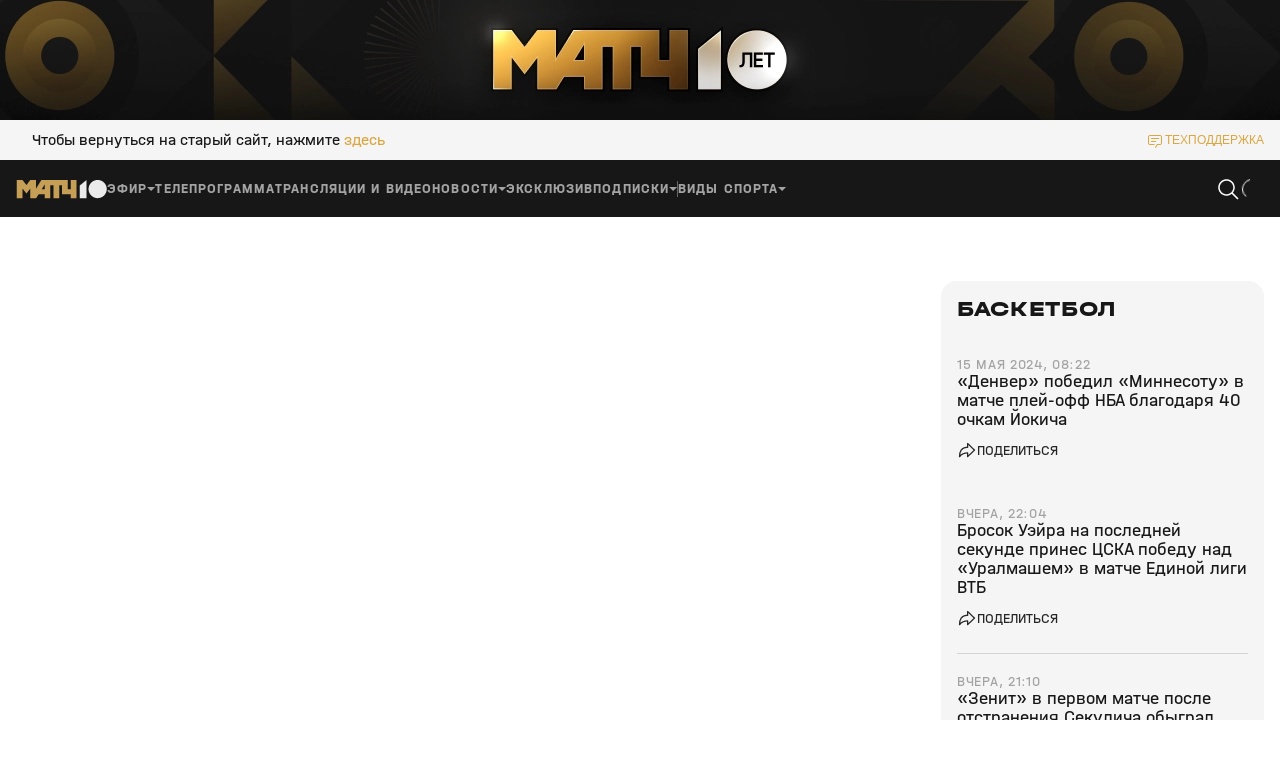

--- FILE ---
content_type: text/html; charset=utf-8
request_url: https://matchtv.ru/basketball/matchtvnews_NI2057208_Denver_pobedil_Minnesotu_v_matche_plejoff_NBA_blagodara_40_ochkam_Jokicha
body_size: 42764
content:
<!DOCTYPE html><html lang="ru"><head><meta charSet="utf-8"/><meta name="viewport" content="width=device-width, initial-scale=1"/><link rel="stylesheet" href="https://cdn-frontend.matchtv.ru/_next/static/chunks/583ff226e3e87da5.css" data-precedence="next"/><link rel="stylesheet" href="https://cdn-frontend.matchtv.ru/_next/static/chunks/45e77738c20ba124.css" data-precedence="next"/><link rel="stylesheet" href="https://cdn-frontend.matchtv.ru/_next/static/chunks/c08f17c02384098e.css" data-precedence="next"/><link rel="stylesheet" href="https://cdn-frontend.matchtv.ru/_next/static/chunks/0d0676e2b44d8f6b.css" data-precedence="next"/><link rel="stylesheet" href="https://cdn-frontend.matchtv.ru/_next/static/chunks/3eaed5dd3cd71bd9.css" data-precedence="next"/><link rel="stylesheet" href="https://cdn-frontend.matchtv.ru/_next/static/chunks/3ba3398d5f56d192.css" data-precedence="next"/><link rel="stylesheet" href="https://cdn-frontend.matchtv.ru/_next/static/chunks/c989a7dcab687001.css" data-precedence="next"/><link rel="stylesheet" href="https://cdn-frontend.matchtv.ru/_next/static/chunks/c85783120bb299ae.css" data-precedence="next"/><link rel="stylesheet" href="https://cdn-frontend.matchtv.ru/_next/static/chunks/2748dc4bd9519bba.css" data-precedence="next"/><link rel="stylesheet" href="https://cdn-frontend.matchtv.ru/_next/static/chunks/edde482493609b96.css" data-precedence="next"/><link rel="stylesheet" href="https://cdn-frontend.matchtv.ru/_next/static/chunks/8bde1119c37976d2.css" data-precedence="next"/><link rel="stylesheet" href="https://cdn-frontend.matchtv.ru/_next/static/chunks/33f4fe7a99b52f7e.css" data-precedence="next"/><link rel="stylesheet" href="https://cdn-frontend.matchtv.ru/_next/static/chunks/3cf71ad22f65b9d5.css" data-precedence="next"/><link rel="stylesheet" href="https://cdn-frontend.matchtv.ru/_next/static/chunks/e176f261ea76a7a9.css" data-precedence="next"/><link rel="stylesheet" href="https://cdn-frontend.matchtv.ru/_next/static/chunks/62aa3be6454dec77.css" data-precedence="next"/><link rel="stylesheet" href="https://cdn-frontend.matchtv.ru/_next/static/chunks/8d079c5fe40d943c.css" data-precedence="next"/><link rel="stylesheet" href="https://cdn-frontend.matchtv.ru/_next/static/chunks/d3f57c22048f8ed6.css" data-precedence="next"/><link rel="stylesheet" href="https://cdn-frontend.matchtv.ru/_next/static/chunks/b91ed3b4ce7162ed.css" data-precedence="next"/><link rel="stylesheet" href="https://cdn-frontend.matchtv.ru/_next/static/chunks/a792e75ed08a1e95.css" data-precedence="next"/><link rel="stylesheet" href="https://cdn-frontend.matchtv.ru/_next/static/chunks/7ac86af5fba5570b.css" data-precedence="next"/><link rel="stylesheet" href="https://cdn-frontend.matchtv.ru/_next/static/chunks/698b58ae06022659.css" data-precedence="next"/><link rel="stylesheet" href="https://cdn-frontend.matchtv.ru/_next/static/chunks/866d7f1ea4ac7aad.css" data-precedence="next"/><link rel="stylesheet" href="https://cdn-frontend.matchtv.ru/_next/static/chunks/31112eee33d02467.css" data-precedence="next"/><link rel="stylesheet" href="https://cdn-frontend.matchtv.ru/_next/static/chunks/2841dcca2c7e3a9c.css" data-precedence="next"/><link rel="stylesheet" href="https://cdn-frontend.matchtv.ru/_next/static/chunks/c4e21b794472b4bb.css" data-precedence="next"/><link rel="stylesheet" href="https://cdn-frontend.matchtv.ru/_next/static/chunks/430ed8a267226b2a.css" data-precedence="next"/><link rel="stylesheet" href="https://cdn-frontend.matchtv.ru/_next/static/chunks/1f4ac228b46caeea.css" data-precedence="next"/><link rel="stylesheet" href="https://cdn-frontend.matchtv.ru/_next/static/chunks/77389cc8d9cad5ce.css" data-precedence="next"/><link rel="stylesheet" href="https://cdn-frontend.matchtv.ru/_next/static/chunks/cecb04dc7034aff8.css" data-precedence="next"/><link rel="stylesheet" href="https://cdn-frontend.matchtv.ru/_next/static/chunks/b5e45df87f48b298.css" data-precedence="next"/><link rel="stylesheet" href="https://cdn-frontend.matchtv.ru/_next/static/chunks/ddddc064d790733e.css" data-precedence="next"/><link rel="stylesheet" href="https://cdn-frontend.matchtv.ru/_next/static/chunks/ed406d881fcfecc0.css" data-precedence="next"/><link rel="stylesheet" href="https://cdn-frontend.matchtv.ru/_next/static/chunks/940b09c3f8c16537.css" data-precedence="next"/><link rel="stylesheet" href="https://cdn-frontend.matchtv.ru/_next/static/chunks/d7541c367e67e6fe.css" data-precedence="next"/><link rel="stylesheet" href="https://cdn-frontend.matchtv.ru/_next/static/chunks/3a0431ce2b6d2248.css" data-precedence="next"/><link rel="stylesheet" href="https://cdn-frontend.matchtv.ru/_next/static/chunks/b505e14c3e11bb24.css" data-precedence="next"/><link rel="stylesheet" href="https://cdn-frontend.matchtv.ru/_next/static/chunks/fbdd5132cd6b2cc6.css" data-precedence="next"/><link rel="stylesheet" href="https://cdn-frontend.matchtv.ru/_next/static/chunks/10783ea8c734f70a.css" data-precedence="next"/><link rel="stylesheet" href="https://cdn-frontend.matchtv.ru/_next/static/chunks/811f6207ad595fdf.css" data-precedence="next"/><link rel="stylesheet" href="https://cdn-frontend.matchtv.ru/_next/static/chunks/84e64d90736e762d.css" data-precedence="next"/><link rel="stylesheet" href="https://cdn-frontend.matchtv.ru/_next/static/chunks/1ca41923bb73dceb.css" data-precedence="next"/><link rel="stylesheet" href="https://cdn-frontend.matchtv.ru/_next/static/chunks/75f6327181e553d1.css" data-precedence="next"/><link rel="stylesheet" href="https://cdn-frontend.matchtv.ru/_next/static/chunks/7c7cd532f7d4c42f.css" data-precedence="next"/><link rel="stylesheet" href="https://cdn-frontend.matchtv.ru/_next/static/chunks/d43cc227fe044f8f.css" data-precedence="next"/><link rel="stylesheet" href="https://cdn-frontend.matchtv.ru/_next/static/chunks/3a987731b8b1b367.css" data-precedence="next"/><link rel="stylesheet" href="https://cdn-frontend.matchtv.ru/_next/static/chunks/19ddd25d839990f8.css" data-precedence="next"/><link rel="stylesheet" href="https://cdn-frontend.matchtv.ru/_next/static/chunks/1c523a9028ddc6a4.css" data-precedence="next"/><link rel="stylesheet" href="https://cdn-frontend.matchtv.ru/_next/static/chunks/524a632108081d96.css" data-precedence="next"/><link rel="stylesheet" href="https://cdn-frontend.matchtv.ru/_next/static/chunks/79f5fd22ce3706e9.css" data-precedence="next"/><link rel="stylesheet" href="https://cdn-frontend.matchtv.ru/_next/static/chunks/008e3982a6f6526a.css" data-precedence="next"/><link rel="stylesheet" href="https://cdn-frontend.matchtv.ru/_next/static/chunks/2ef05d56aa69d6f6.css" data-precedence="next"/><link rel="stylesheet" href="https://cdn-frontend.matchtv.ru/_next/static/chunks/a4456b72d05001f8.css" data-precedence="next"/><link rel="stylesheet" href="https://cdn-frontend.matchtv.ru/_next/static/chunks/97787888582fb91f.css" data-precedence="next"/><link rel="stylesheet" href="https://cdn-frontend.matchtv.ru/_next/static/chunks/b2a262d402e23069.css" data-precedence="next"/><link rel="stylesheet" href="https://cdn-frontend.matchtv.ru/_next/static/chunks/65a774725a9dad76.css" data-precedence="next"/><link rel="stylesheet" href="https://cdn-frontend.matchtv.ru/_next/static/chunks/c819ea5deb283809.css" data-precedence="next"/><link rel="stylesheet" href="https://cdn-frontend.matchtv.ru/_next/static/chunks/b3b3e0b821b78832.css" data-precedence="next"/><link rel="stylesheet" href="https://cdn-frontend.matchtv.ru/_next/static/chunks/f9441357fde86b37.css" data-precedence="next"/><link rel="stylesheet" href="https://cdn-frontend.matchtv.ru/_next/static/chunks/be084ef315c3f3ca.css" data-precedence="next"/><link rel="stylesheet" href="https://cdn-frontend.matchtv.ru/_next/static/chunks/8d785b275309ceab.css" data-precedence="next"/><link rel="stylesheet" href="https://cdn-frontend.matchtv.ru/_next/static/chunks/69d8e615ea5797c3.css" data-precedence="next"/><link rel="stylesheet" href="https://cdn-frontend.matchtv.ru/_next/static/chunks/d4fa686fe60b39a4.css" data-precedence="next"/><link rel="stylesheet" href="https://cdn-frontend.matchtv.ru/_next/static/chunks/0300aab7509ecc30.css" data-precedence="next"/><link rel="stylesheet" href="https://cdn-frontend.matchtv.ru/_next/static/chunks/4320d12197c3a1ef.css" data-precedence="next"/><link rel="stylesheet" href="https://cdn-frontend.matchtv.ru/_next/static/chunks/e131f4d655fb13bf.css" data-precedence="next"/><link rel="stylesheet" href="https://cdn-frontend.matchtv.ru/_next/static/chunks/4db7e181776bca75.css" data-precedence="next"/><link rel="stylesheet" href="https://cdn-frontend.matchtv.ru/_next/static/chunks/62f3a777c173e57f.css" data-precedence="next"/><link rel="stylesheet" href="https://cdn-frontend.matchtv.ru/_next/static/chunks/25ad3dc0f6e75fdd.css" data-precedence="next"/><link rel="stylesheet" href="https://cdn-frontend.matchtv.ru/_next/static/chunks/dba401f6ed25bf22.css" data-precedence="next"/><link rel="stylesheet" href="https://cdn-frontend.matchtv.ru/_next/static/chunks/8dc39e6eb96045cb.css" data-precedence="next"/><link rel="stylesheet" href="https://cdn-frontend.matchtv.ru/_next/static/chunks/9595687f2fc917a4.css" data-precedence="next"/><link rel="stylesheet" href="https://cdn-frontend.matchtv.ru/_next/static/chunks/6ab3abf48b91da91.css" data-precedence="next"/><link rel="stylesheet" href="https://cdn-frontend.matchtv.ru/_next/static/chunks/c568621ec21cc9bc.css" data-precedence="next"/><link rel="stylesheet" href="https://cdn-frontend.matchtv.ru/_next/static/chunks/c5568bf0838a169b.css" data-precedence="next"/><link rel="stylesheet" href="https://cdn-frontend.matchtv.ru/_next/static/chunks/07ca24da8c0b0989.css" data-precedence="next"/><link rel="stylesheet" href="https://cdn-frontend.matchtv.ru/_next/static/chunks/6aa5d479a389847c.css" data-precedence="next"/><link rel="stylesheet" href="https://cdn-frontend.matchtv.ru/_next/static/chunks/9a47b057d43c9030.css" data-precedence="next"/><link rel="stylesheet" href="https://cdn-frontend.matchtv.ru/_next/static/chunks/0b82862198d4748c.css" data-precedence="next"/><link rel="stylesheet" href="https://cdn-frontend.matchtv.ru/_next/static/chunks/a594d789fd800068.css" data-precedence="next"/><link rel="stylesheet" href="https://cdn-frontend.matchtv.ru/_next/static/chunks/8d60bf0cb126421a.css" data-precedence="next"/><link rel="stylesheet" href="https://cdn-frontend.matchtv.ru/_next/static/chunks/4cbc8636e0892957.css" data-precedence="next"/><link rel="stylesheet" href="https://cdn-frontend.matchtv.ru/_next/static/chunks/ffb9d4b886c7eb6f.css" data-precedence="next"/><link rel="stylesheet" href="https://cdn-frontend.matchtv.ru/_next/static/chunks/b97e0879e54cebdb.css" data-precedence="next"/><link rel="stylesheet" href="https://cdn-frontend.matchtv.ru/_next/static/chunks/2062befd2cc3756f.css" data-precedence="next"/><link rel="stylesheet" href="https://cdn-frontend.matchtv.ru/_next/static/chunks/fdd18b05f831cab6.css" data-precedence="next"/><link rel="stylesheet" href="https://cdn-frontend.matchtv.ru/_next/static/chunks/9477dcb2cd50244e.css" data-precedence="next"/><link rel="stylesheet" href="https://cdn-frontend.matchtv.ru/_next/static/chunks/3e330f00785f7f32.css" data-precedence="next"/><link rel="stylesheet" href="https://cdn-frontend.matchtv.ru/_next/static/chunks/6cc003e5573eb02a.css" data-precedence="next"/><link rel="stylesheet" href="https://cdn-frontend.matchtv.ru/_next/static/chunks/09d93b9390486298.css" data-precedence="next"/><link rel="stylesheet" href="https://cdn-frontend.matchtv.ru/_next/static/chunks/44f8bb474b752cb3.css" data-precedence="next"/><link rel="preload" as="script" fetchPriority="low" href="https://cdn-frontend.matchtv.ru/_next/static/chunks/d607a852cef85149.js"/><script src="https://cdn-frontend.matchtv.ru/_next/static/chunks/9a61d5e0f87199f7.js" async=""></script><script src="https://cdn-frontend.matchtv.ru/_next/static/chunks/72c2d598c446079d.js" async=""></script><script src="https://cdn-frontend.matchtv.ru/_next/static/chunks/a78694613c2f4d41.js" async=""></script><script src="https://cdn-frontend.matchtv.ru/_next/static/chunks/turbopack-56ecc7be9f89b73f.js" async=""></script><script src="https://cdn-frontend.matchtv.ru/_next/static/chunks/aafb71e623d2cc2b.js" async=""></script><script src="https://cdn-frontend.matchtv.ru/_next/static/chunks/b3254690908fb1b4.js" async=""></script><script src="https://cdn-frontend.matchtv.ru/_next/static/chunks/269d82d38547ede1.js" async=""></script><script src="https://cdn-frontend.matchtv.ru/_next/static/chunks/fbec9b11664418d2.js" async=""></script><script src="https://cdn-frontend.matchtv.ru/_next/static/chunks/feb1d472db981543.js" async=""></script><script src="https://cdn-frontend.matchtv.ru/_next/static/chunks/14b09cc9cd181e3b.js" async=""></script><script src="https://cdn-frontend.matchtv.ru/_next/static/chunks/020e9d05df7d80da.js" async=""></script><script src="https://cdn-frontend.matchtv.ru/_next/static/chunks/6155563ad8f5f007.js" async=""></script><script src="https://cdn-frontend.matchtv.ru/_next/static/chunks/9ae1666a57e8c674.js" async=""></script><script src="https://cdn-frontend.matchtv.ru/_next/static/chunks/dd0afac499353884.js" async=""></script><script src="https://cdn-frontend.matchtv.ru/_next/static/chunks/610c4e7ddfb7e313.js" async=""></script><script src="https://cdn-frontend.matchtv.ru/_next/static/chunks/ac3e27cba7165405.js" async=""></script><script src="https://cdn-frontend.matchtv.ru/_next/static/chunks/604787f5f457a78b.js" async=""></script><script src="https://cdn-frontend.matchtv.ru/_next/static/chunks/01afccffe5c1758d.js" async=""></script><script src="https://cdn-frontend.matchtv.ru/_next/static/chunks/c6cef5ddc5504839.js" async=""></script><script src="https://cdn-frontend.matchtv.ru/_next/static/chunks/fb75de8342f7728e.js" async=""></script><script src="https://cdn-frontend.matchtv.ru/_next/static/chunks/840dc711e5002382.js" async=""></script><script src="https://cdn-frontend.matchtv.ru/_next/static/chunks/dd6e5157956d41de.js" async=""></script><script src="https://cdn-frontend.matchtv.ru/_next/static/chunks/909d8446499ea035.js" async=""></script><script src="https://cdn-frontend.matchtv.ru/_next/static/chunks/3fdac2430f05103a.js" async=""></script><script src="https://cdn-frontend.matchtv.ru/_next/static/chunks/bfbe7f6b8f748311.js" async=""></script><script src="https://cdn-frontend.matchtv.ru/_next/static/chunks/8a99dd977968bb95.js" async=""></script><script src="https://cdn-frontend.matchtv.ru/_next/static/chunks/7e5502934dab2c4e.js" async=""></script><script src="https://cdn-frontend.matchtv.ru/_next/static/chunks/5b4c98c0b2211fc3.js" async=""></script><script src="https://cdn-frontend.matchtv.ru/_next/static/chunks/e1938420f1395dc0.js" async=""></script><script src="https://cdn-frontend.matchtv.ru/_next/static/chunks/89369f89455b9cc3.js" async=""></script><script src="https://cdn-frontend.matchtv.ru/_next/static/chunks/404e548715e11952.js" async=""></script><link rel="preload" href="https://cdn-frontend.matchtv.ru/_next/static/chunks/0e7288887b9ac62a.css" as="style"/><link rel="preload" href="https://cdn-frontend.matchtv.ru/_next/static/chunks/7b825ba65f306b93.css" as="style"/><link rel="preload" href="https://www.googletagmanager.com/gtm.js?id=GTM-MV2QT8WM" as="script"/><link rel="preload" href="https://mc.yandex.ru/metrika/tag.js" as="script"/><link rel="preload" href="https://cdn-frontend.matchtv.ru/js/vendor/yandex-sdk-suggest-token.c684e50d.js" as="script"/><link rel="preload" href="https://cdn-frontend.matchtv.ru/js/vendor/yandex-sdk-suggest.be7d5d1e.js" as="script"/><link rel="preload" href="https://cdn-frontend.matchtv.ru/js/vendor/matchtv-stats.3d01b9c3.js" as="script"/><meta name="theme-color" content="#ffffff"/><link href="https://cdn-frontend.matchtv.ru/safari-pinned-tab.svg" rel="mask-icon"/><link href="https://cdn-frontend.matchtv.ru/fonts/halvarEngschrift/halvarEngschriftBold.woff2" rel="preload" as="font" type="font/woff2" crossorigin="anonymous"/><link href="https://cdn-frontend.matchtv.ru/fonts/halvarEngschrift/halvarEngschriftRegular.woff2" rel="preload" as="font" type="font/woff2" crossorigin="anonymous"/><link href="https://cdn-frontend.matchtv.ru/fonts/halvarMittelschrift/halvarMittelschriftRegular.woff2" rel="preload" as="font" type="font/woff2" crossorigin="anonymous"/><link href="https://cdn-frontend.matchtv.ru/fonts/halvarMittelschrift/halvarMittelschriftMedium.woff2" rel="preload" as="font" type="font/woff2" crossorigin="anonymous"/><link href="https://cdn-frontend.matchtv.ru/fonts/halvarMittelschrift/halvarMittelschriftBold.woff2" rel="preload" as="font" type="font/woff2" crossorigin="anonymous"/><link href="https://cdn-frontend.matchtv.ru/fonts/halvarBreitschrift/halvarBreitschriftExtraBold.woff2" rel="preload" as="font" type="font/woff2" crossorigin="anonymous"/><link href="https://cdn-frontend.matchtv.ru/fonts/halvarBreitschrift/halvarBreitschriftRegular.woff2" rel="preload" as="font" type="font/woff2" crossorigin="anonymous"/><script src="https://cdn-frontend.matchtv.ru/_next/static/chunks/a6dad97d9634a72d.js" noModule=""></script></head><body><div hidden=""><!--$?--><template id="B:0"></template><!--/$--></div><div id="__next"><div class="e-analytics"><script>(self.__next_s=self.__next_s||[]).push(["https://www.googletagmanager.com/gtm.js?id=GTM-MV2QT8WM",{"async":true}])</script><script>(self.__next_s=self.__next_s||[]).push(["https://mc.yandex.ru/metrika/tag.js",{"async":true}])</script></div><noscript><iframe class="e-analytics-gtm-noscript" src="https://www.googletagmanager.com/ns.html?id=GTM-MV2QT8WM"></iframe></noscript><div class="e-ten-years-branding-desktop-block__wrapper"><div class="e-ten-years-branding-desktop-block__indent"></div><div class="e-ad-base-block e-ten-years-branding-desktop-block" id="TEN_YEARS_BRANDING"></div></div><!--$?--><template id="B:1"></template><!--/$--><div id="modal-portal"></div><div id="notification-portal"></div><div id="context-menu-portal"></div><div id="fixed-widget-portal"></div><!--&--><!--&--><!--$?--><template id="B:2"></template><div class="flex flex--display-block flex--direction-horizontal flex--align-items-center flex--justify-content-center a-container-loader-wrapper p-default-layout--full-screen-max-d-height color color--background-color--basic-white"><div class="flex flex--display-block flex--direction-horizontal flex--align-items-center flex--justify-content-center a-loader a-loader--size-default a-container-loader"><div class="flex flex--display-block flex--direction-horizontal flex--align-items-center flex--justify-content-center a-loader__wrapper"><svg stroke="none" viewBox="0 0 24 24" class="spinner-icon__wrapper a-loader__spinner-icon-wrapper"><circle cx="12" cy="12" r="9.5" fill="none" stroke-linecap="round" stroke="currentColor" stroke-width="1" stroke-dasharray="42px 150px" stroke-dashoffset="-16px" class="spinner-icon__circle a-loader__spinner-icon-circle color color--stroke-color--basic-gold"></circle></svg></div></div></div><!--/$--><!--$?--><template id="B:3"></template><!--/$--><!--/&--><!--/&--></div><script>requestAnimationFrame(function(){$RT=performance.now()});</script><script src="https://cdn-frontend.matchtv.ru/_next/static/chunks/d607a852cef85149.js" id="_R_" async=""></script><script>(self.__next_f=self.__next_f||[]).push([0])</script><meta name="sentry-trace" content="a03471e06b07422c291175c4782e5874-adb9678e87ce870d-0"/><meta name="baggage" content="sentry-environment=match-tv-prod,sentry-release=24.2,sentry-public_key=5cf2479d5c204d28b873e48b5fe95bcf,sentry-trace_id=a03471e06b07422c291175c4782e5874,sentry-sampled=false,sentry-sample_rand=0.9471082255671095,sentry-sample_rate=0.1"/><script src="https://cdn-frontend.matchtv.ru/_next/static/chunks/a6dad97d9634a72d.js" noModule=""></script><div hidden id="S:1"></div><script>$RB=[];$RV=function(a){$RT=performance.now();for(var b=0;b<a.length;b+=2){var c=a[b],e=a[b+1];null!==e.parentNode&&e.parentNode.removeChild(e);var f=c.parentNode;if(f){var g=c.previousSibling,h=0;do{if(c&&8===c.nodeType){var d=c.data;if("/$"===d||"/&"===d)if(0===h)break;else h--;else"$"!==d&&"$?"!==d&&"$~"!==d&&"$!"!==d&&"&"!==d||h++}d=c.nextSibling;f.removeChild(c);c=d}while(c);for(;e.firstChild;)f.insertBefore(e.firstChild,c);g.data="$";g._reactRetry&&requestAnimationFrame(g._reactRetry)}}a.length=0};
$RC=function(a,b){if(b=document.getElementById(b))(a=document.getElementById(a))?(a.previousSibling.data="$~",$RB.push(a,b),2===$RB.length&&("number"!==typeof $RT?requestAnimationFrame($RV.bind(null,$RB)):(a=performance.now(),setTimeout($RV.bind(null,$RB),2300>a&&2E3<a?2300-a:$RT+300-a)))):b.parentNode.removeChild(b)};$RC("B:1","S:1")</script><script>self.__next_f.push([1,"1:\"$Sreact.fragment\"\ne:I[563491,[\"https://cdn-frontend.matchtv.ru/_next/static/chunks/aafb71e623d2cc2b.js\",\"https://cdn-frontend.matchtv.ru/_next/static/chunks/b3254690908fb1b4.js\",\"https://cdn-frontend.matchtv.ru/_next/static/chunks/269d82d38547ede1.js\",\"https://cdn-frontend.matchtv.ru/_next/static/chunks/fbec9b11664418d2.js\",\"https://cdn-frontend.matchtv.ru/_next/static/chunks/feb1d472db981543.js\",\"https://cdn-frontend.matchtv.ru/_next/static/chunks/14b09cc9cd181e3b.js\",\"https://cdn-frontend.matchtv.ru/_next/static/chunks/020e9d05df7d80da.js\"],\"default\"]\n23:I[339756,[\"https://cdn-frontend.matchtv.ru/_next/static/chunks/aafb71e623d2cc2b.js\",\"https://cdn-frontend.matchtv.ru/_next/static/chunks/b3254690908fb1b4.js\",\"https://cdn-frontend.matchtv.ru/_next/static/chunks/269d82d38547ede1.js\",\"https://cdn-frontend.matchtv.ru/_next/static/chunks/fbec9b11664418d2.js\",\"https://cdn-frontend.matchtv.ru/_next/static/chunks/feb1d472db981543.js\",\"https://cdn-frontend.matchtv.ru/_next/static/chunks/14b09cc9cd181e3b.js\",\"https://cdn-frontend.matchtv.ru/_next/static/chunks/020e9d05df7d80da.js\"],\"default\"]\n24:I[837457,[\"https://cdn-frontend.matchtv.ru/_next/static/chunks/aafb71e623d2cc2b.js\",\"https://cdn-frontend.matchtv.ru/_next/static/chunks/b3254690908fb1b4.js\",\"https://cdn-frontend.matchtv.ru/_next/static/chunks/269d82d38547ede1.js\",\"https://cdn-frontend.matchtv.ru/_next/static/chunks/fbec9b11664418d2.js\",\"https://cdn-frontend.matchtv.ru/_next/static/chunks/feb1d472db981543.js\",\"https://cdn-frontend.matchtv.ru/_next/static/chunks/14b09cc9cd181e3b.js\",\"https://cdn-frontend.matchtv.ru/_next/static/chunks/020e9d05df7d80da.js\"],\"default\"]\n25:\"$Sreact.suspense\"\n"])</script><script>self.__next_f.push([1,"26:I[271592,[\"https://cdn-frontend.matchtv.ru/_next/static/chunks/6155563ad8f5f007.js\",\"https://cdn-frontend.matchtv.ru/_next/static/chunks/9ae1666a57e8c674.js\",\"https://cdn-frontend.matchtv.ru/_next/static/chunks/dd0afac499353884.js\",\"https://cdn-frontend.matchtv.ru/_next/static/chunks/610c4e7ddfb7e313.js\",\"https://cdn-frontend.matchtv.ru/_next/static/chunks/ac3e27cba7165405.js\",\"https://cdn-frontend.matchtv.ru/_next/static/chunks/604787f5f457a78b.js\",\"https://cdn-frontend.matchtv.ru/_next/static/chunks/01afccffe5c1758d.js\",\"https://cdn-frontend.matchtv.ru/_next/static/chunks/c6cef5ddc5504839.js\",\"https://cdn-frontend.matchtv.ru/_next/static/chunks/269d82d38547ede1.js\",\"https://cdn-frontend.matchtv.ru/_next/static/chunks/fb75de8342f7728e.js\",\"https://cdn-frontend.matchtv.ru/_next/static/chunks/840dc711e5002382.js\",\"https://cdn-frontend.matchtv.ru/_next/static/chunks/dd6e5157956d41de.js\",\"https://cdn-frontend.matchtv.ru/_next/static/chunks/909d8446499ea035.js\",\"https://cdn-frontend.matchtv.ru/_next/static/chunks/3fdac2430f05103a.js\",\"https://cdn-frontend.matchtv.ru/_next/static/chunks/bfbe7f6b8f748311.js\",\"https://cdn-frontend.matchtv.ru/_next/static/chunks/8a99dd977968bb95.js\",\"https://cdn-frontend.matchtv.ru/_next/static/chunks/7e5502934dab2c4e.js\",\"https://cdn-frontend.matchtv.ru/_next/static/chunks/5b4c98c0b2211fc3.js\",\"https://cdn-frontend.matchtv.ru/_next/static/chunks/e1938420f1395dc0.js\"],\"Flex\"]\n"])</script><script>self.__next_f.push([1,"63:I[897367,[\"https://cdn-frontend.matchtv.ru/_next/static/chunks/aafb71e623d2cc2b.js\",\"https://cdn-frontend.matchtv.ru/_next/static/chunks/b3254690908fb1b4.js\",\"https://cdn-frontend.matchtv.ru/_next/static/chunks/269d82d38547ede1.js\",\"https://cdn-frontend.matchtv.ru/_next/static/chunks/fbec9b11664418d2.js\",\"https://cdn-frontend.matchtv.ru/_next/static/chunks/feb1d472db981543.js\",\"https://cdn-frontend.matchtv.ru/_next/static/chunks/14b09cc9cd181e3b.js\",\"https://cdn-frontend.matchtv.ru/_next/static/chunks/020e9d05df7d80da.js\"],\"ViewportBoundary\"]\n65:I[897367,[\"https://cdn-frontend.matchtv.ru/_next/static/chunks/aafb71e623d2cc2b.js\",\"https://cdn-frontend.matchtv.ru/_next/static/chunks/b3254690908fb1b4.js\",\"https://cdn-frontend.matchtv.ru/_next/static/chunks/269d82d38547ede1.js\",\"https://cdn-frontend.matchtv.ru/_next/static/chunks/fbec9b11664418d2.js\",\"https://cdn-frontend.matchtv.ru/_next/static/chunks/feb1d472db981543.js\",\"https://cdn-frontend.matchtv.ru/_next/static/chunks/14b09cc9cd181e3b.js\",\"https://cdn-frontend.matchtv.ru/_next/static/chunks/020e9d05df7d80da.js\"],\"MetadataBoundary\"]\n67:I[897367,[\"https://cdn-frontend.matchtv.ru/_next/static/chunks/aafb71e623d2cc2b.js\",\"https://cdn-frontend.matchtv.ru/_next/static/chunks/b3254690908fb1b4.js\",\"https://cdn-frontend.matchtv.ru/_next/static/chunks/269d82d38547ede1.js\",\"https://cdn-frontend.matchtv.ru/_next/static/chunks/fbec9b11664418d2.js\",\"https://cdn-frontend.matchtv.ru/_next/static/chunks/feb1d472db981543.js\",\"https://cdn-frontend.matchtv.ru/_next/static/chunks/14b09cc9cd181e3b.js\",\"https://cdn-frontend.matchtv.ru/_next/static/chunks/020e9d05df7d80da.js\"],\"OutletBoundary\"]\n69:I[700642,[\"https://cdn-frontend.matchtv.ru/_next/static/chunks/6155563ad8f5f007.js\",\"https://cdn-frontend.matchtv.ru/_next/static/chunks/9ae1666a57e8c674.js\",\"https://cdn-frontend.matchtv.ru/_next/static/chunks/dd0afac499353884.js\",\"https://cdn-frontend.matchtv.ru/_next/static/chunks/610c4e7ddfb7e313.js\",\"https://cdn-frontend.matchtv.ru/_next/static/chunks/ac3e27cba7165405.js\",\"https://cdn-frontend.matchtv.ru/_next/static/chunks/604787f5f457a78b.js\",\"https://cdn-frontend.matchtv.ru/_next/static/chunks/01afccffe5c1758d.js\"],\"PDefaultLayoutStoreControllerProvider\"]\n6a:I[439643,[\"https://cdn-frontend.matchtv.ru/_next/static/chunks/6155563ad8f5f007.js\",\"https://cdn-frontend.matchtv.ru/_next/static/chunks/9ae1666a57e8c674.js\",\"https://cdn-frontend.matchtv.ru/_next/static/chunks/dd0afac499353884.js\",\"https://cdn-frontend.matchtv.ru/_next/static/chunks/610c4e7ddfb7e313.js\",\"https://cdn-frontend.matchtv.ru/_next/static/chunks/ac3e27cba7165405.js\",\"https://cdn-frontend.matchtv.ru/_next/static/chunks/604787f5f457a78b.js\",\"https://cdn-frontend.matchtv.ru/_next/static/chunks/01afccffe5c1758d.js\"],\"DeviceInfoStoreControllerProvider\"]\n6b:I[393950,[\"https://cdn-frontend.matchtv.ru/_next/static/chunks/6155563ad8f5f007.js\",\"https://cdn-frontend.matchtv.ru/_next/static/chunks/9ae1666a57e8c674.js\",\"https://cdn-frontend.matchtv.ru/_next/static/chunks/dd0afac499353884.js\",\"https://cdn-frontend.matchtv.ru/_next/static/chunks/610c4e7ddfb7e313.js\",\"https://cdn-frontend.matchtv.ru/_next/static/chunks/ac3e27cba7165405.js\",\"https://cdn-frontend.matchtv.ru/_next/static/chunks/604787f5f457a78b.js\",\"https://cdn-frontend.matchtv.ru/_next/static/chunks/01afccffe5c1758d.js\"],\"NotificationDefaultStoreControllerProvider\"]\n6c:I[256999,[\"https://cdn-frontend.matchtv.ru/_next/static/chunks/6155563ad8f5f007.js\",\"https://cdn-frontend.matchtv.ru/_next/static/chunks/9ae1666a57e8c674.js\",\"https://cdn-frontend.matchtv.ru/_next/static/chunks/dd0afac499353884.js\",\"https://cdn-frontend.matchtv.ru/_next/static/chunks/610c4e7ddfb7e313.js\",\"https://cdn-frontend.matchtv.ru/_next/static/chunks/ac3e27cba7165405.js\",\"https://cdn-frontend.matchtv.ru/_next/static/chunks/604787f5f457a78b.js\",\"https://cdn-frontend.matchtv.ru/_next/static/chunks/01afccffe5c1758d.js\"],\"ModalsStoreControllerProvider\"]\n6d:I[649800,[\"https://cdn-frontend.matchtv.ru/_next/static/chunks/6155563ad8f5f007.js\",\"https://cdn-frontend.matchtv.ru/_next/static/chunks/9ae1666a57e8c674."])</script><script>self.__next_f.push([1,"js\",\"https://cdn-frontend.matchtv.ru/_next/static/chunks/dd0afac499353884.js\",\"https://cdn-frontend.matchtv.ru/_next/static/chunks/610c4e7ddfb7e313.js\",\"https://cdn-frontend.matchtv.ru/_next/static/chunks/ac3e27cba7165405.js\",\"https://cdn-frontend.matchtv.ru/_next/static/chunks/604787f5f457a78b.js\",\"https://cdn-frontend.matchtv.ru/_next/static/chunks/01afccffe5c1758d.js\"],\"EUserStoreControllerProvider\"]\n6e:I[584158,[\"https://cdn-frontend.matchtv.ru/_next/static/chunks/6155563ad8f5f007.js\",\"https://cdn-frontend.matchtv.ru/_next/static/chunks/9ae1666a57e8c674.js\",\"https://cdn-frontend.matchtv.ru/_next/static/chunks/dd0afac499353884.js\",\"https://cdn-frontend.matchtv.ru/_next/static/chunks/610c4e7ddfb7e313.js\",\"https://cdn-frontend.matchtv.ru/_next/static/chunks/ac3e27cba7165405.js\",\"https://cdn-frontend.matchtv.ru/_next/static/chunks/604787f5f457a78b.js\",\"https://cdn-frontend.matchtv.ru/_next/static/chunks/01afccffe5c1758d.js\"],\"EAdStoreControllerProvider\"]\n6f:I[202873,[\"https://cdn-frontend.matchtv.ru/_next/static/chunks/6155563ad8f5f007.js\",\"https://cdn-frontend.matchtv.ru/_next/static/chunks/9ae1666a57e8c674.js\",\"https://cdn-frontend.matchtv.ru/_next/static/chunks/dd0afac499353884.js\",\"https://cdn-frontend.matchtv.ru/_next/static/chunks/610c4e7ddfb7e313.js\",\"https://cdn-frontend.matchtv.ru/_next/static/chunks/ac3e27cba7165405.js\",\"https://cdn-frontend.matchtv.ru/_next/static/chunks/604787f5f457a78b.js\",\"https://cdn-frontend.matchtv.ru/_next/static/chunks/01afccffe5c1758d.js\"],\"ESettingsStoreControllerProvider\"]\n70:I[681882,[\"https://cdn-frontend.matchtv.ru/_next/static/chunks/6155563ad8f5f007.js\",\"https://cdn-frontend.matchtv.ru/_next/static/chunks/9ae1666a57e8c674.js\",\"https://cdn-frontend.matchtv.ru/_next/static/chunks/dd0afac499353884.js\",\"https://cdn-frontend.matchtv.ru/_next/static/chunks/610c4e7ddfb7e313.js\",\"https://cdn-frontend.matchtv.ru/_next/static/chunks/ac3e27cba7165405.js\",\"https://cdn-frontend.matchtv.ru/_next/static/chunks/604787f5f457a78b.js\",\"https://cdn-frontend.matchtv.ru/_next/static/chunks/01afccffe5c1758d.js\"],\"EMenuStoreControllerProvider\"]\n72:I[839133,[\"https://cdn-frontend.matchtv.ru/_next/static/chunks/6155563ad8f5f007.js\",\"https://cdn-frontend.matchtv.ru/_next/static/chunks/9ae1666a57e8c674.js\",\"https://cdn-frontend.matchtv.ru/_next/static/chunks/dd0afac499353884.js\",\"https://cdn-frontend.matchtv.ru/_next/static/chunks/610c4e7ddfb7e313.js\",\"https://cdn-frontend.matchtv.ru/_next/static/chunks/ac3e27cba7165405.js\",\"https://cdn-frontend.matchtv.ru/_next/static/chunks/604787f5f457a78b.js\",\"https://cdn-frontend.matchtv.ru/_next/static/chunks/01afccffe5c1758d.js\"],\"FooterStoreControllerProvider\"]\n73:I[235041,[\"https://cdn-frontend.matchtv.ru/_next/static/chunks/6155563ad8f5f007.js\",\"https://cdn-frontend.matchtv.ru/_next/static/chunks/9ae1666a57e8c674.js\",\"https://cdn-frontend.matchtv.ru/_next/static/chunks/dd0afac499353884.js\",\"https://cdn-frontend.matchtv.ru/_next/static/chunks/610c4e7ddfb7e313.js\",\"https://cdn-frontend.matchtv.ru/_next/static/chunks/ac3e27cba7165405.js\",\"https://cdn-frontend.matchtv.ru/_next/static/chunks/604787f5f457a78b.js\",\"https://cdn-frontend.matchtv.ru/_next/static/chunks/01afccffe5c1758d.js\"],\"AppInitHooks\"]\n74:I[490739,[\"https://cdn-frontend.matchtv.ru/_next/static/chunks/6155563ad8f5f007.js\",\"https://cdn-frontend.matchtv.ru/_next/static/chunks/9ae1666a57e8c674.js\",\"https://cdn-frontend.matchtv.ru/_next/static/chunks/dd0afac499353884.js\",\"https://cdn-frontend.matchtv.ru/_next/static/chunks/610c4e7ddfb7e313.js\",\"https://cdn-frontend.matchtv.ru/_next/static/chunks/ac3e27cba7165405.js\",\"https://cdn-frontend.matchtv.ru/_next/static/chunks/604787f5f457a78b.js\",\"https://cdn-frontend.matchtv.ru/_next/static/chunks/01afccffe5c1758d.js\"],\"EAnalyticsScripts\"]\n76:I[820310,[\"https://cdn-frontend.matchtv.ru/_next/static/chunks/6155563ad8f5f007.js\",\"https://cdn-frontend.matchtv.ru/_next/static/chunks/9ae1666a57e8c674.js\",\"https://cdn-frontend.matchtv.ru/_next/static/chunks/dd0afac499353884.js\",\"https://cdn-frontend.matchtv.ru/_next/static/chunks/610c4e7ddfb7e313.js\",\"https://cdn-fronten"])</script><script>self.__next_f.push([1,"d.matchtv.ru/_next/static/chunks/ac3e27cba7165405.js\",\"https://cdn-frontend.matchtv.ru/_next/static/chunks/604787f5f457a78b.js\",\"https://cdn-frontend.matchtv.ru/_next/static/chunks/01afccffe5c1758d.js\"],\"ETenYearsBrandingDesktopBlock\"]\n77:I[48840,[\"https://cdn-frontend.matchtv.ru/_next/static/chunks/6155563ad8f5f007.js\",\"https://cdn-frontend.matchtv.ru/_next/static/chunks/9ae1666a57e8c674.js\",\"https://cdn-frontend.matchtv.ru/_next/static/chunks/dd0afac499353884.js\",\"https://cdn-frontend.matchtv.ru/_next/static/chunks/610c4e7ddfb7e313.js\",\"https://cdn-frontend.matchtv.ru/_next/static/chunks/ac3e27cba7165405.js\",\"https://cdn-frontend.matchtv.ru/_next/static/chunks/604787f5f457a78b.js\",\"https://cdn-frontend.matchtv.ru/_next/static/chunks/01afccffe5c1758d.js\"],\"EAdBrandingDesktopBlock\"]\n78:I[603886,[\"https://cdn-frontend.matchtv.ru/_next/static/chunks/6155563ad8f5f007.js\",\"https://cdn-frontend.matchtv.ru/_next/static/chunks/9ae1666a57e8c674.js\",\"https://cdn-frontend.matchtv.ru/_next/static/chunks/dd0afac499353884.js\",\"https://cdn-frontend.matchtv.ru/_next/static/chunks/610c4e7ddfb7e313.js\",\"https://cdn-frontend.matchtv.ru/_next/static/chunks/ac3e27cba7165405.js\",\"https://cdn-frontend.matchtv.ru/_next/static/chunks/604787f5f457a78b.js\",\"https://cdn-frontend.matchtv.ru/_next/static/chunks/01afccffe5c1758d.js\"],\"RouteChangeListener\"]\n79:I[296684,[\"https://cdn-frontend.matchtv.ru/_next/static/chunks/6155563ad8f5f007.js\",\"https://cdn-frontend.matchtv.ru/_next/static/chunks/9ae1666a57e8c674.js\",\"https://cdn-frontend.matchtv.ru/_next/static/chunks/dd0afac499353884.js\",\"https://cdn-frontend.matchtv.ru/_next/static/chunks/610c4e7ddfb7e313.js\",\"https://cdn-frontend.matchtv.ru/_next/static/chunks/ac3e27cba7165405.js\",\"https://cdn-frontend.matchtv.ru/_next/static/chunks/604787f5f457a78b.js\",\"https://cdn-frontend.matchtv.ru/_next/static/chunks/01afccffe5c1758d.js\"],\"FAuthorizationYandexSdk\"]\n7a:I[922814,[\"https://cdn-frontend.matchtv.ru/_next/static/chunks/6155563ad8f5f007.js\",\"https://cdn-frontend.matchtv.ru/_next/static/chunks/9ae1666a57e8c674.js\",\"https://cdn-frontend.matchtv.ru/_next/static/chunks/dd0afac499353884.js\",\"https://cdn-frontend.matchtv.ru/_next/static/chunks/610c4e7ddfb7e313.js\",\"https://cdn-frontend.matchtv.ru/_next/static/chunks/ac3e27cba7165405.js\",\"https://cdn-frontend.matchtv.ru/_next/static/chunks/604787f5f457a78b.js\",\"https://cdn-frontend.matchtv.ru/_next/static/chunks/01afccffe5c1758d.js\"],\"EAdScripts\"]\n7b:I[479520,[\"https://cdn-frontend.matchtv.ru/_next/static/chunks/6155563ad8f5f007.js\",\"https://cdn-frontend.matchtv.ru/_next/static/chunks/9ae1666a57e8c674.js\",\"https://cdn-frontend.matchtv.ru/_next/static/chunks/dd0afac499353884.js\",\"https://cdn-frontend.matchtv.ru/_next/static/chunks/610c4e7ddfb7e313.js\",\"https://cdn-frontend.matchtv.ru/_next/static/chunks/ac3e27cba7165405.js\",\"https://cdn-frontend.matchtv.ru/_next/static/chunks/604787f5f457a78b.js\",\"https://cdn-frontend.matchtv.ru/_next/static/chunks/01afccffe5c1758d.js\"],\"\"]\n7c:I[755559,[\"https://cdn-frontend.matchtv.ru/_next/static/chunks/6155563ad8f5f007.js\",\"https://cdn-frontend.matchtv.ru/_next/static/chunks/9ae1666a57e8c674.js\",\"https://cdn-frontend.matchtv.ru/_next/static/chunks/dd0afac499353884.js\",\"https://cdn-frontend.matchtv.ru/_next/static/chunks/610c4e7ddfb7e313.js\",\"https://cdn-frontend.matchtv.ru/_next/static/chunks/ac3e27cba7165405.js\",\"https://cdn-frontend.matchtv.ru/_next/static/chunks/604787f5f457a78b.js\",\"https://cdn-frontend.matchtv.ru/_next/static/chunks/01afccffe5c1758d.js\"],\"FAuthorizationPanel\"]\n7d:I[466787,[\"https://cdn-frontend.matchtv.ru/_next/static/chunks/6155563ad8f5f007.js\",\"https://cdn-frontend.matchtv.ru/_next/static/chunks/9ae1666a57e8c674.js\",\"https://cdn-frontend.matchtv.ru/_next/static/chunks/dd0afac499353884.js\",\"https://cdn-frontend.matchtv.ru/_next/static/chunks/610c4e7ddfb7e313.js\",\"https://cdn-frontend.matchtv.ru/_next/static/chunks/ac3e27cba7165405.js\",\"https://cdn-frontend.matchtv.ru/_next/static/chunks/604787f5f457a78b.js\",\"https://cdn-frontend.matchtv.ru/_next/static/chunks/01afccffe5c1758d.js\"],\"EFeedbackPanel\"]\n7"])</script><script>self.__next_f.push([1,"e:I[18533,[\"https://cdn-frontend.matchtv.ru/_next/static/chunks/6155563ad8f5f007.js\",\"https://cdn-frontend.matchtv.ru/_next/static/chunks/9ae1666a57e8c674.js\",\"https://cdn-frontend.matchtv.ru/_next/static/chunks/dd0afac499353884.js\",\"https://cdn-frontend.matchtv.ru/_next/static/chunks/610c4e7ddfb7e313.js\",\"https://cdn-frontend.matchtv.ru/_next/static/chunks/ac3e27cba7165405.js\",\"https://cdn-frontend.matchtv.ru/_next/static/chunks/604787f5f457a78b.js\",\"https://cdn-frontend.matchtv.ru/_next/static/chunks/01afccffe5c1758d.js\"],\"WSearchPanel\"]\n7f:I[543137,[\"https://cdn-frontend.matchtv.ru/_next/static/chunks/6155563ad8f5f007.js\",\"https://cdn-frontend.matchtv.ru/_next/static/chunks/9ae1666a57e8c674.js\",\"https://cdn-frontend.matchtv.ru/_next/static/chunks/dd0afac499353884.js\",\"https://cdn-frontend.matchtv.ru/_next/static/chunks/610c4e7ddfb7e313.js\",\"https://cdn-frontend.matchtv.ru/_next/static/chunks/ac3e27cba7165405.js\",\"https://cdn-frontend.matchtv.ru/_next/static/chunks/604787f5f457a78b.js\",\"https://cdn-frontend.matchtv.ru/_next/static/chunks/01afccffe5c1758d.js\"],\"default\"]\n80:I[573072,[\"https://cdn-frontend.matchtv.ru/_next/static/chunks/6155563ad8f5f007.js\",\"https://cdn-frontend.matchtv.ru/_next/static/chunks/9ae1666a57e8c674.js\",\"https://cdn-frontend.matchtv.ru/_next/static/chunks/dd0afac499353884.js\",\"https://cdn-frontend.matchtv.ru/_next/static/chunks/610c4e7ddfb7e313.js\",\"https://cdn-frontend.matchtv.ru/_next/static/chunks/ac3e27cba7165405.js\",\"https://cdn-frontend.matchtv.ru/_next/static/chunks/604787f5f457a78b.js\",\"https://cdn-frontend.matchtv.ru/_next/static/chunks/01afccffe5c1758d.js\"],\"WNotificationDefaultNotifications\"]\n81:I[758298,[\"https://cdn-frontend.matchtv.ru/_next/static/chunks/6155563ad8f5f007.js\",\"https://cdn-frontend.matchtv.ru/_next/static/chunks/9ae1666a57e8c674.js\",\"https://cdn-frontend.matchtv.ru/_next/static/chunks/dd0afac499353884.js\",\"https://cdn-frontend.matchtv.ru/_next/static/chunks/610c4e7ddfb7e313.js\",\"https://cdn-frontend.matchtv.ru/_next/static/chunks/ac3e27cba7165405.js\",\"https://cdn-frontend.matchtv.ru/_next/static/chunks/604787f5f457a78b.js\",\"https://cdn-frontend.matchtv.ru/_next/static/chunks/01afccffe5c1758d.js\",\"https://cdn-frontend.matchtv.ru/_next/static/chunks/89369f89455b9cc3.js\",\"https://cdn-frontend.matchtv.ru/_next/static/chunks/14b09cc9cd181e3b.js\",\"https://cdn-frontend.matchtv.ru/_next/static/chunks/269d82d38547ede1.js\"],\"default\"]\n87:I[329306,[\"https://cdn-frontend.matchtv.ru/_next/static/chunks/6155563ad8f5f007.js\",\"https://cdn-frontend.matchtv.ru/_next/static/chunks/9ae1666a57e8c674.js\",\"https://cdn-frontend.matchtv.ru/_next/static/chunks/dd0afac499353884.js\",\"https://cdn-frontend.matchtv.ru/_next/static/chunks/610c4e7ddfb7e313.js\",\"https://cdn-frontend.matchtv.ru/_next/static/chunks/ac3e27cba7165405.js\",\"https://cdn-frontend.matchtv.ru/_next/static/chunks/604787f5f457a78b.js\",\"https://cdn-frontend.matchtv.ru/_next/static/chunks/01afccffe5c1758d.js\",\"https://cdn-frontend.matchtv.ru/_next/static/chunks/404e548715e11952.js\",\"https://cdn-frontend.matchtv.ru/_next/static/chunks/14b09cc9cd181e3b.js\",\"https://cdn-frontend.matchtv.ru/_next/static/chunks/269d82d38547ede1.js\"],\"default\"]\n:HL[\"https://cdn-frontend.matchtv.ru/_next/static/chunks/583ff226e3e87da5.css\",\"style\"]\n:HL[\"https://cdn-frontend.matchtv.ru/_next/static/chunks/45e77738c20ba124.css\",\"style\"]\n:HL[\"https://cdn-frontend.matchtv.ru/_next/static/chunks/c08f17c02384098e.css\",\"style\"]\n:HL[\"https://cdn-frontend.matchtv.ru/_next/static/chunks/0d0676e2b44d8f6b.css\",\"style\"]\n:HL[\"https://cdn-frontend.matchtv.ru/_next/static/chunks/3eaed5dd3cd71bd9.css\",\"style\"]\n:HL[\"https://cdn-frontend.matchtv.ru/_next/static/chunks/3ba3398d5f56d192.css\",\"style\"]\n:HL[\"https://cdn-frontend.matchtv.ru/_next/static/chunks/c989a7dcab687001.css\",\"style\"]\n:HL[\"https://cdn-frontend.matchtv.ru/_next/static/chunks/c85783120bb299ae.css\",\"style\"]\n:HL[\"https://cdn-frontend.matchtv.ru/_next/static/chunks/2748dc4bd9519bba.css\",\"style\"]\n:HL[\"https://cdn-frontend.matchtv.ru/_next/static/chunks/edde482493609b96.css\",\"style\"]\n:HL[\"https://cdn-frontend.ma"])</script><script>self.__next_f.push([1,"tchtv.ru/_next/static/chunks/8bde1119c37976d2.css\",\"style\"]\n:HL[\"https://cdn-frontend.matchtv.ru/_next/static/chunks/33f4fe7a99b52f7e.css\",\"style\"]\n:HL[\"https://cdn-frontend.matchtv.ru/_next/static/chunks/3cf71ad22f65b9d5.css\",\"style\"]\n:HL[\"https://cdn-frontend.matchtv.ru/_next/static/chunks/e176f261ea76a7a9.css\",\"style\"]\n:HL[\"https://cdn-frontend.matchtv.ru/_next/static/chunks/62aa3be6454dec77.css\",\"style\"]\n:HL[\"https://cdn-frontend.matchtv.ru/_next/static/chunks/8d079c5fe40d943c.css\",\"style\"]\n:HL[\"https://cdn-frontend.matchtv.ru/_next/static/chunks/d3f57c22048f8ed6.css\",\"style\"]\n:HL[\"https://cdn-frontend.matchtv.ru/_next/static/chunks/b91ed3b4ce7162ed.css\",\"style\"]\n:HL[\"https://cdn-frontend.matchtv.ru/_next/static/chunks/a792e75ed08a1e95.css\",\"style\"]\n:HL[\"https://cdn-frontend.matchtv.ru/_next/static/chunks/7ac86af5fba5570b.css\",\"style\"]\n:HL[\"https://cdn-frontend.matchtv.ru/_next/static/chunks/698b58ae06022659.css\",\"style\"]\n:HL[\"https://cdn-frontend.matchtv.ru/_next/static/chunks/866d7f1ea4ac7aad.css\",\"style\"]\n:HL[\"https://cdn-frontend.matchtv.ru/_next/static/chunks/31112eee33d02467.css\",\"style\"]\n:HL[\"https://cdn-frontend.matchtv.ru/_next/static/chunks/2841dcca2c7e3a9c.css\",\"style\"]\n:HL[\"https://cdn-frontend.matchtv.ru/_next/static/chunks/c4e21b794472b4bb.css\",\"style\"]\n:HL[\"https://cdn-frontend.matchtv.ru/_next/static/chunks/430ed8a267226b2a.css\",\"style\"]\n:HL[\"https://cdn-frontend.matchtv.ru/_next/static/chunks/1f4ac228b46caeea.css\",\"style\"]\n:HL[\"https://cdn-frontend.matchtv.ru/_next/static/chunks/77389cc8d9cad5ce.css\",\"style\"]\n:HL[\"https://cdn-frontend.matchtv.ru/_next/static/chunks/cecb04dc7034aff8.css\",\"style\"]\n:HL[\"https://cdn-frontend.matchtv.ru/_next/static/chunks/b5e45df87f48b298.css\",\"style\"]\n:HL[\"https://cdn-frontend.matchtv.ru/_next/static/chunks/ddddc064d790733e.css\",\"style\"]\n:HL[\"https://cdn-frontend.matchtv.ru/_next/static/chunks/ed406d881fcfecc0.css\",\"style\"]\n:HL[\"https://cdn-frontend.matchtv.ru/_next/static/chunks/940b09c3f8c16537.css\",\"style\"]\n:HL[\"https://cdn-frontend.matchtv.ru/_next/static/chunks/d7541c367e67e6fe.css\",\"style\"]\n:HL[\"https://cdn-frontend.matchtv.ru/_next/static/chunks/3a0431ce2b6d2248.css\",\"style\"]\n:HL[\"https://cdn-frontend.matchtv.ru/_next/static/chunks/b505e14c3e11bb24.css\",\"style\"]\n:HL[\"https://cdn-frontend.matchtv.ru/_next/static/chunks/fbdd5132cd6b2cc6.css\",\"style\"]\n:HL[\"https://cdn-frontend.matchtv.ru/_next/static/chunks/10783ea8c734f70a.css\",\"style\"]\n:HL[\"https://cdn-frontend.matchtv.ru/_next/static/chunks/811f6207ad595fdf.css\",\"style\"]\n:HL[\"https://cdn-frontend.matchtv.ru/_next/static/chunks/84e64d90736e762d.css\",\"style\"]\n:HL[\"https://cdn-frontend.matchtv.ru/_next/static/chunks/1ca41923bb73dceb.css\",\"style\"]\n:HL[\"https://cdn-frontend.matchtv.ru/_next/static/chunks/75f6327181e553d1.css\",\"style\"]\n:HL[\"https://cdn-frontend.matchtv.ru/_next/static/chunks/7c7cd532f7d4c42f.css\",\"style\"]\n:HL[\"https://cdn-frontend.matchtv.ru/_next/static/chunks/d43cc227fe044f8f.css\",\"style\"]\n:HL[\"https://cdn-frontend.matchtv.ru/_next/static/chunks/3a987731b8b1b367.css\",\"style\"]\n:HL[\"https://cdn-frontend.matchtv.ru/_next/static/chunks/19ddd25d839990f8.css\",\"style\"]\n:HL[\"https://cdn-frontend.matchtv.ru/_next/static/chunks/1c523a9028ddc6a4.css\",\"style\"]\n:HL[\"https://cdn-frontend.matchtv.ru/_next/static/chunks/524a632108081d96.css\",\"style\"]\n:HL[\"https://cdn-frontend.matchtv.ru/_next/static/chunks/79f5fd22ce3706e9.css\",\"style\"]\n:HL[\"https://cdn-frontend.matchtv.ru/_next/static/chunks/008e3982a6f6526a.css\",\"style\"]\n:HL[\"https://cdn-frontend.matchtv.ru/_next/static/chunks/2ef05d56aa69d6f6.css\",\"style\"]\n:HL[\"https://cdn-frontend.matchtv.ru/_next/static/chunks/a4456b72d05001f8.css\",\"style\"]\n:HL[\"https://cdn-frontend.matchtv.ru/_next/static/chunks/97787888582fb91f.css\",\"style\"]\n:HL[\"https://cdn-frontend.matchtv.ru/_next/static/chunks/b2a262d402e23069.css\",\"style\"]\n:HL[\"https://cdn-frontend.matchtv.ru/_next/static/chunks/65a774725a9dad76.css\",\"style\"]\n:HL[\"https://cdn-frontend.matchtv.ru/_next/static/chunks/c819ea5deb283809.css\",\"style\"]\n:HL[\"https://cdn-frontend.matchtv.ru/_next/static/chunks/b3b3e0b821b78832.cs"])</script><script>self.__next_f.push([1,"s\",\"style\"]\n:HL[\"https://cdn-frontend.matchtv.ru/_next/static/chunks/f9441357fde86b37.css\",\"style\"]\n:HL[\"https://cdn-frontend.matchtv.ru/_next/static/chunks/be084ef315c3f3ca.css\",\"style\"]\n:HL[\"https://cdn-frontend.matchtv.ru/_next/static/chunks/8d785b275309ceab.css\",\"style\"]\n:HL[\"https://cdn-frontend.matchtv.ru/_next/static/chunks/69d8e615ea5797c3.css\",\"style\"]\n:HL[\"https://cdn-frontend.matchtv.ru/_next/static/chunks/d4fa686fe60b39a4.css\",\"style\"]\n:HL[\"https://cdn-frontend.matchtv.ru/_next/static/chunks/0300aab7509ecc30.css\",\"style\"]\n:HL[\"https://cdn-frontend.matchtv.ru/_next/static/chunks/4320d12197c3a1ef.css\",\"style\"]\n:HL[\"https://cdn-frontend.matchtv.ru/_next/static/chunks/e131f4d655fb13bf.css\",\"style\"]\n:HL[\"https://cdn-frontend.matchtv.ru/_next/static/chunks/4db7e181776bca75.css\",\"style\"]\n:HL[\"https://cdn-frontend.matchtv.ru/_next/static/chunks/62f3a777c173e57f.css\",\"style\"]\n:HL[\"https://cdn-frontend.matchtv.ru/_next/static/chunks/25ad3dc0f6e75fdd.css\",\"style\"]\n:HL[\"https://cdn-frontend.matchtv.ru/_next/static/chunks/dba401f6ed25bf22.css\",\"style\"]\n:HL[\"https://cdn-frontend.matchtv.ru/_next/static/chunks/8dc39e6eb96045cb.css\",\"style\"]\n:HL[\"https://cdn-frontend.matchtv.ru/_next/static/chunks/9595687f2fc917a4.css\",\"style\"]\n:HL[\"https://cdn-frontend.matchtv.ru/_next/static/chunks/6ab3abf48b91da91.css\",\"style\"]\n:HL[\"https://cdn-frontend.matchtv.ru/_next/static/chunks/c568621ec21cc9bc.css\",\"style\"]\n:HL[\"https://cdn-frontend.matchtv.ru/_next/static/chunks/c5568bf0838a169b.css\",\"style\"]\n:HL[\"https://cdn-frontend.matchtv.ru/_next/static/chunks/07ca24da8c0b0989.css\",\"style\"]\n:HL[\"https://cdn-frontend.matchtv.ru/_next/static/chunks/6aa5d479a389847c.css\",\"style\"]\n:HL[\"https://cdn-frontend.matchtv.ru/_next/static/chunks/9a47b057d43c9030.css\",\"style\"]\n:HL[\"https://cdn-frontend.matchtv.ru/_next/static/chunks/0b82862198d4748c.css\",\"style\"]\n:HL[\"https://cdn-frontend.matchtv.ru/_next/static/chunks/a594d789fd800068.css\",\"style\"]\n:HL[\"https://cdn-frontend.matchtv.ru/_next/static/chunks/8d60bf0cb126421a.css\",\"style\"]\n:HL[\"https://cdn-frontend.matchtv.ru/_next/static/chunks/4cbc8636e0892957.css\",\"style\"]\n:HL[\"https://cdn-frontend.matchtv.ru/_next/static/chunks/ffb9d4b886c7eb6f.css\",\"style\"]\n:HL[\"https://cdn-frontend.matchtv.ru/_next/static/chunks/b97e0879e54cebdb.css\",\"style\"]\n:HL[\"https://cdn-frontend.matchtv.ru/_next/static/chunks/2062befd2cc3756f.css\",\"style\"]\n:HL[\"https://cdn-frontend.matchtv.ru/_next/static/chunks/fdd18b05f831cab6.css\",\"style\"]\n:HL[\"https://cdn-frontend.matchtv.ru/_next/static/chunks/9477dcb2cd50244e.css\",\"style\"]\n:HL[\"https://cdn-frontend.matchtv.ru/_next/static/chunks/3e330f00785f7f32.css\",\"style\"]\n:HL[\"https://cdn-frontend.matchtv.ru/_next/static/chunks/6cc003e5573eb02a.css\",\"style\"]\n:HL[\"https://cdn-frontend.matchtv.ru/_next/static/chunks/09d93b9390486298.css\",\"style\"]\n:HL[\"https://cdn-frontend.matchtv.ru/_next/static/chunks/44f8bb474b752cb3.css\",\"style\"]\n:HL[\"https://cdn-frontend.matchtv.ru/_next/static/chunks/0e7288887b9ac62a.css\",\"style\"]\n:HL[\"https://cdn-frontend.matchtv.ru/_next/static/chunks/7b825ba65f306b93.css\",\"style\"]\n:HL[\"https://cdn-frontend.matchtv.ru/fonts/halvarEngschrift/halvarEngschriftBold.woff2\",\"font\",{\"crossOrigin\":\"anonymous\",\"type\":\"font/woff2\"}]\n:HL[\"https://cdn-frontend.matchtv.ru/fonts/halvarEngschrift/halvarEngschriftRegular.woff2\",\"font\",{\"crossOrigin\":\"anonymous\",\"type\":\"font/woff2\"}]\n:HL[\"https://cdn-frontend.matchtv.ru/fonts/halvarMittelschrift/halvarMittelschriftRegular.woff2\",\"font\",{\"crossOrigin\":\"anonymous\",\"type\":\"font/woff2\"}]\n:HL[\"https://cdn-frontend.matchtv.ru/fonts/halvarMittelschrift/halvarMittelschriftMedium.woff2\",\"font\",{\"crossOrigin\":\"anonymous\",\"type\":\"font/woff2\"}]\n:HL[\"https://cdn-frontend.matchtv.ru/fonts/halvarMittelschrift/halvarMittelschriftBold.woff2\",\"font\",{\"crossOrigin\":\"anonymous\",\"type\":\"font/woff2\"}]\n:HL[\"https://cdn-frontend.matchtv.ru/fonts/halvarBreitschrift/halvarBreitschriftExtraBold.woff2\",\"font\",{\"crossOrigin\":\"anonymous\",\"type\":\"font/woff2\"}]\n:HL[\"https://cdn-frontend.matchtv.ru/fonts/halvarBreitschrift/halvarBreitschriftRegular.woff2\",\"font\",{\"c"])</script><script>self.__next_f.push([1,"rossOrigin\":\"anonymous\",\"type\":\"font/woff2\"}]\n"])</script><script>self.__next_f.push([1,"0:{\"P\":null,\"b\":\"i2FuDKKoX4pVtw6U1l_eR\",\"c\":[\"\",\"basketball\",\"matchtvnews_NI2057208_Denver_pobedil_Minnesotu_v_matche_plejoff_NBA_blagodara_40_ochkam_Jokicha\"],\"q\":\"\",\"i\":false,\"f\":[[[\"\",{\"children\":[[\"dynamicUrlParts\",\"basketball/matchtvnews_NI2057208_Denver_pobedil_Minnesotu_v_matche_plejoff_NBA_blagodara_40_ochkam_Jokicha\",\"c\"],{\"children\":[\"__PAGE__\",{}]}]},\"$undefined\",\"$undefined\",true],[[\"$\",\"$1\",\"c\",{\"children\":[[[\"$\",\"link\",\"0\",{\"rel\":\"stylesheet\",\"href\":\"https://cdn-frontend.matchtv.ru/_next/static/chunks/583ff226e3e87da5.css\",\"precedence\":\"next\",\"crossOrigin\":\"$undefined\",\"nonce\":\"$undefined\"}],[\"$\",\"link\",\"1\",{\"rel\":\"stylesheet\",\"href\":\"https://cdn-frontend.matchtv.ru/_next/static/chunks/45e77738c20ba124.css\",\"precedence\":\"next\",\"crossOrigin\":\"$undefined\",\"nonce\":\"$undefined\"}],[\"$\",\"link\",\"2\",{\"rel\":\"stylesheet\",\"href\":\"https://cdn-frontend.matchtv.ru/_next/static/chunks/c08f17c02384098e.css\",\"precedence\":\"next\",\"crossOrigin\":\"$undefined\",\"nonce\":\"$undefined\"}],[\"$\",\"link\",\"3\",{\"rel\":\"stylesheet\",\"href\":\"https://cdn-frontend.matchtv.ru/_next/static/chunks/0d0676e2b44d8f6b.css\",\"precedence\":\"next\",\"crossOrigin\":\"$undefined\",\"nonce\":\"$undefined\"}],[\"$\",\"link\",\"4\",{\"rel\":\"stylesheet\",\"href\":\"https://cdn-frontend.matchtv.ru/_next/static/chunks/3eaed5dd3cd71bd9.css\",\"precedence\":\"next\",\"crossOrigin\":\"$undefined\",\"nonce\":\"$undefined\"}],[\"$\",\"link\",\"5\",{\"rel\":\"stylesheet\",\"href\":\"https://cdn-frontend.matchtv.ru/_next/static/chunks/3ba3398d5f56d192.css\",\"precedence\":\"next\",\"crossOrigin\":\"$undefined\",\"nonce\":\"$undefined\"}],[\"$\",\"link\",\"6\",{\"rel\":\"stylesheet\",\"href\":\"https://cdn-frontend.matchtv.ru/_next/static/chunks/c989a7dcab687001.css\",\"precedence\":\"next\",\"crossOrigin\":\"$undefined\",\"nonce\":\"$undefined\"}],[\"$\",\"link\",\"7\",{\"rel\":\"stylesheet\",\"href\":\"https://cdn-frontend.matchtv.ru/_next/static/chunks/c85783120bb299ae.css\",\"precedence\":\"next\",\"crossOrigin\":\"$undefined\",\"nonce\":\"$undefined\"}],[\"$\",\"link\",\"8\",{\"rel\":\"stylesheet\",\"href\":\"https://cdn-frontend.matchtv.ru/_next/static/chunks/2748dc4bd9519bba.css\",\"precedence\":\"next\",\"crossOrigin\":\"$undefined\",\"nonce\":\"$undefined\"}],[\"$\",\"link\",\"9\",{\"rel\":\"stylesheet\",\"href\":\"https://cdn-frontend.matchtv.ru/_next/static/chunks/edde482493609b96.css\",\"precedence\":\"next\",\"crossOrigin\":\"$undefined\",\"nonce\":\"$undefined\"}],[\"$\",\"link\",\"10\",{\"rel\":\"stylesheet\",\"href\":\"https://cdn-frontend.matchtv.ru/_next/static/chunks/8bde1119c37976d2.css\",\"precedence\":\"next\",\"crossOrigin\":\"$undefined\",\"nonce\":\"$undefined\"}],[\"$\",\"link\",\"11\",{\"rel\":\"stylesheet\",\"href\":\"https://cdn-frontend.matchtv.ru/_next/static/chunks/33f4fe7a99b52f7e.css\",\"precedence\":\"next\",\"crossOrigin\":\"$undefined\",\"nonce\":\"$undefined\"}],[\"$\",\"link\",\"12\",{\"rel\":\"stylesheet\",\"href\":\"https://cdn-frontend.matchtv.ru/_next/static/chunks/3cf71ad22f65b9d5.css\",\"precedence\":\"next\",\"crossOrigin\":\"$undefined\",\"nonce\":\"$undefined\"}],[\"$\",\"link\",\"13\",{\"rel\":\"stylesheet\",\"href\":\"https://cdn-frontend.matchtv.ru/_next/static/chunks/e176f261ea76a7a9.css\",\"precedence\":\"next\",\"crossOrigin\":\"$undefined\",\"nonce\":\"$undefined\"}],[\"$\",\"link\",\"14\",{\"rel\":\"stylesheet\",\"href\":\"https://cdn-frontend.matchtv.ru/_next/static/chunks/62aa3be6454dec77.css\",\"precedence\":\"next\",\"crossOrigin\":\"$undefined\",\"nonce\":\"$undefined\"}],[\"$\",\"link\",\"15\",{\"rel\":\"stylesheet\",\"href\":\"https://cdn-frontend.matchtv.ru/_next/static/chunks/8d079c5fe40d943c.css\",\"precedence\":\"next\",\"crossOrigin\":\"$undefined\",\"nonce\":\"$undefined\"}],[\"$\",\"link\",\"16\",{\"rel\":\"stylesheet\",\"href\":\"https://cdn-frontend.matchtv.ru/_next/static/chunks/d3f57c22048f8ed6.css\",\"precedence\":\"next\",\"crossOrigin\":\"$undefined\",\"nonce\":\"$undefined\"}],[\"$\",\"link\",\"17\",{\"rel\":\"stylesheet\",\"href\":\"https://cdn-frontend.matchtv.ru/_next/static/chunks/b91ed3b4ce7162ed.css\",\"precedence\":\"next\",\"crossOrigin\":\"$undefined\",\"nonce\":\"$undefined\"}],[\"$\",\"link\",\"18\",{\"rel\":\"stylesheet\",\"href\":\"https://cdn-frontend.matchtv.ru/_next/static/chunks/a792e75ed08a1e95.css\",\"precedence\":\"next\",\"crossOrigin\":\"$undefined\",\"nonce\":\"$undefined\"}],[\"$\",\"link\",\"19\",{\"rel\":\"stylesheet\",\"href\":\"https://cdn-frontend.matchtv.ru/_next/static/chunks/7ac86af5fba5570b.css\",\"precedence\":\"next\",\"crossOrigin\":\"$undefined\",\"nonce\":\"$undefined\"}],[\"$\",\"link\",\"20\",{\"rel\":\"stylesheet\",\"href\":\"https://cdn-frontend.matchtv.ru/_next/static/chunks/698b58ae06022659.css\",\"precedence\":\"next\",\"crossOrigin\":\"$undefined\",\"nonce\":\"$undefined\"}],[\"$\",\"link\",\"21\",{\"rel\":\"stylesheet\",\"href\":\"https://cdn-frontend.matchtv.ru/_next/static/chunks/866d7f1ea4ac7aad.css\",\"precedence\":\"next\",\"crossOrigin\":\"$undefined\",\"nonce\":\"$undefined\"}],[\"$\",\"link\",\"22\",{\"rel\":\"stylesheet\",\"href\":\"https://cdn-frontend.matchtv.ru/_next/static/chunks/31112eee33d02467.css\",\"precedence\":\"next\",\"crossOrigin\":\"$undefined\",\"nonce\":\"$undefined\"}],\"$L2\",\"$L3\",\"$L4\",\"$L5\",\"$L6\",\"$L7\",\"$L8\",\"$L9\"],\"$La\"]}],{\"children\":[\"$Lb\",{\"children\":[\"$Lc\",{},null,false,false]},null,false,false]},null,false,false],\"$Ld\",false]],\"m\":\"$undefined\",\"G\":[\"$e\",[\"$Lf\",\"$L10\",\"$L11\",\"$L12\",\"$L13\",\"$L14\",\"$L15\",\"$L16\",\"$L17\",\"$L18\",\"$L19\",\"$L1a\",\"$L1b\",\"$L1c\",\"$L1d\",\"$L1e\",\"$L1f\",\"$L20\",\"$L21\",\"$L22\"]],\"S\":false}\n"])</script><script>self.__next_f.push([1,"2:[\"$\",\"link\",\"23\",{\"rel\":\"stylesheet\",\"href\":\"https://cdn-frontend.matchtv.ru/_next/static/chunks/2841dcca2c7e3a9c.css\",\"precedence\":\"next\",\"crossOrigin\":\"$undefined\",\"nonce\":\"$undefined\"}]\n3:[\"$\",\"script\",\"script-0\",{\"src\":\"https://cdn-frontend.matchtv.ru/_next/static/chunks/6155563ad8f5f007.js\",\"async\":true,\"nonce\":\"$undefined\"}]\n4:[\"$\",\"script\",\"script-1\",{\"src\":\"https://cdn-frontend.matchtv.ru/_next/static/chunks/9ae1666a57e8c674.js\",\"async\":true,\"nonce\":\"$undefined\"}]\n5:[\"$\",\"script\",\"script-2\",{\"src\":\"https://cdn-frontend.matchtv.ru/_next/static/chunks/dd0afac499353884.js\",\"async\":true,\"nonce\":\"$undefined\"}]\n6:[\"$\",\"script\",\"script-3\",{\"src\":\"https://cdn-frontend.matchtv.ru/_next/static/chunks/610c4e7ddfb7e313.js\",\"async\":true,\"nonce\":\"$undefined\"}]\n7:[\"$\",\"script\",\"script-4\",{\"src\":\"https://cdn-frontend.matchtv.ru/_next/static/chunks/ac3e27cba7165405.js\",\"async\":true,\"nonce\":\"$undefined\"}]\n8:[\"$\",\"script\",\"script-5\",{\"src\":\"https://cdn-frontend.matchtv.ru/_next/static/chunks/604787f5f457a78b.js\",\"async\":true,\"nonce\":\"$undefined\"}]\n9:[\"$\",\"script\",\"script-6\",{\"src\":\"https://cdn-frontend.matchtv.ru/_next/static/chunks/01afccffe5c1758d.js\",\"async\":true,\"nonce\":\"$undefined\"}]\nb:[\"$\",\"$1\",\"c\",{\"children\":[null,[\"$\",\"$L23\",null,{\"parallelRouterKey\":\"children\",\"error\":\"$undefined\",\"errorStyles\":\"$undefined\",\"errorScripts\":\"$undefined\",\"template\":[\"$\",\"$L24\",null,{}],\"templateStyles\":\"$undefined\",\"templateScripts\":\"$undefined\",\"notFound\":\"$undefined\",\"forbidden\":\"$undefined\",\"unauthorized\":\"$undefined\"}]]}]\n"])</script><script>self.__next_f.push([1,"c:[\"$\",\"$1\",\"c\",{\"children\":[[\"$\",\"$25\",null,{\"fallback\":[\"$\",\"$L26\",null,{\"className\":\"a-container-loader-wrapper p-default-layout--full-screen-max-d-height color color--background-color--basic-white\",\"justifyContent\":\"center\",\"alignItems\":\"center\",\"children\":[\"$\",\"$L26\",null,{\"className\":\"a-loader a-loader--size-default a-container-loader\",\"justifyContent\":\"center\",\"alignItems\":\"center\",\"children\":[\"$\",\"$L26\",null,{\"className\":\"a-loader__wrapper\",\"justifyContent\":\"center\",\"alignItems\":\"center\",\"children\":[\"$\",\"svg\",null,{\"stroke\":\"none\",\"viewBox\":\"0 0 24 24\",\"className\":\"spinner-icon__wrapper a-loader__spinner-icon-wrapper\",\"children\":[\"$\",\"circle\",null,{\"cx\":\"12\",\"cy\":\"12\",\"r\":\"9.5\",\"fill\":\"none\",\"strokeLinecap\":\"round\",\"stroke\":\"currentColor\",\"strokeWidth\":1,\"strokeDasharray\":\"42px 150px\",\"strokeDashoffset\":\"-16px\",\"className\":\"spinner-icon__circle a-loader__spinner-icon-circle color color--stroke-color--basic-gold\"}]}]}]}]}],\"children\":\"$L27\"}],[[\"$\",\"link\",\"0\",{\"rel\":\"stylesheet\",\"href\":\"https://cdn-frontend.matchtv.ru/_next/static/chunks/c4e21b794472b4bb.css\",\"precedence\":\"next\",\"crossOrigin\":\"$undefined\",\"nonce\":\"$undefined\"}],[\"$\",\"link\",\"1\",{\"rel\":\"stylesheet\",\"href\":\"https://cdn-frontend.matchtv.ru/_next/static/chunks/430ed8a267226b2a.css\",\"precedence\":\"next\",\"crossOrigin\":\"$undefined\",\"nonce\":\"$undefined\"}],[\"$\",\"link\",\"2\",{\"rel\":\"stylesheet\",\"href\":\"https://cdn-frontend.matchtv.ru/_next/static/chunks/1f4ac228b46caeea.css\",\"precedence\":\"next\",\"crossOrigin\":\"$undefined\",\"nonce\":\"$undefined\"}],[\"$\",\"link\",\"3\",{\"rel\":\"stylesheet\",\"href\":\"https://cdn-frontend.matchtv.ru/_next/static/chunks/77389cc8d9cad5ce.css\",\"precedence\":\"next\",\"crossOrigin\":\"$undefined\",\"nonce\":\"$undefined\"}],[\"$\",\"link\",\"4\",{\"rel\":\"stylesheet\",\"href\":\"https://cdn-frontend.matchtv.ru/_next/static/chunks/cecb04dc7034aff8.css\",\"precedence\":\"next\",\"crossOrigin\":\"$undefined\",\"nonce\":\"$undefined\"}],[\"$\",\"link\",\"5\",{\"rel\":\"stylesheet\",\"href\":\"https://cdn-frontend.matchtv.ru/_next/static/chunks/b5e45df87f48b298.css\",\"precedence\":\"next\",\"crossOrigin\":\"$undefined\",\"nonce\":\"$undefined\"}],[\"$\",\"link\",\"6\",{\"rel\":\"stylesheet\",\"href\":\"https://cdn-frontend.matchtv.ru/_next/static/chunks/ddddc064d790733e.css\",\"precedence\":\"next\",\"crossOrigin\":\"$undefined\",\"nonce\":\"$undefined\"}],[\"$\",\"link\",\"7\",{\"rel\":\"stylesheet\",\"href\":\"https://cdn-frontend.matchtv.ru/_next/static/chunks/ed406d881fcfecc0.css\",\"precedence\":\"next\",\"crossOrigin\":\"$undefined\",\"nonce\":\"$undefined\"}],[\"$\",\"link\",\"8\",{\"rel\":\"stylesheet\",\"href\":\"https://cdn-frontend.matchtv.ru/_next/static/chunks/940b09c3f8c16537.css\",\"precedence\":\"next\",\"crossOrigin\":\"$undefined\",\"nonce\":\"$undefined\"}],[\"$\",\"link\",\"9\",{\"rel\":\"stylesheet\",\"href\":\"https://cdn-frontend.matchtv.ru/_next/static/chunks/d7541c367e67e6fe.css\",\"precedence\":\"next\",\"crossOrigin\":\"$undefined\",\"nonce\":\"$undefined\"}],[\"$\",\"link\",\"10\",{\"rel\":\"stylesheet\",\"href\":\"https://cdn-frontend.matchtv.ru/_next/static/chunks/3a0431ce2b6d2248.css\",\"precedence\":\"next\",\"crossOrigin\":\"$undefined\",\"nonce\":\"$undefined\"}],[\"$\",\"link\",\"11\",{\"rel\":\"stylesheet\",\"href\":\"https://cdn-frontend.matchtv.ru/_next/static/chunks/b505e14c3e11bb24.css\",\"precedence\":\"next\",\"crossOrigin\":\"$undefined\",\"nonce\":\"$undefined\"}],[\"$\",\"link\",\"12\",{\"rel\":\"stylesheet\",\"href\":\"https://cdn-frontend.matchtv.ru/_next/static/chunks/fbdd5132cd6b2cc6.css\",\"precedence\":\"next\",\"crossOrigin\":\"$undefined\",\"nonce\":\"$undefined\"}],[\"$\",\"link\",\"13\",{\"rel\":\"stylesheet\",\"href\":\"https://cdn-frontend.matchtv.ru/_next/static/chunks/10783ea8c734f70a.css\",\"precedence\":\"next\",\"crossOrigin\":\"$undefined\",\"nonce\":\"$undefined\"}],[\"$\",\"link\",\"14\",{\"rel\":\"stylesheet\",\"href\":\"https://cdn-frontend.matchtv.ru/_next/static/chunks/811f6207ad595fdf.css\",\"precedence\":\"next\",\"crossOrigin\":\"$undefined\",\"nonce\":\"$undefined\"}],[\"$\",\"link\",\"15\",{\"rel\":\"stylesheet\",\"href\":\"https://cdn-frontend.matchtv.ru/_next/static/chunks/84e64d90736e762d.css\",\"precedence\":\"next\",\"crossOrigin\":\"$undefined\",\"nonce\":\"$undefined\"}],[\"$\",\"link\",\"16\",{\"rel\":\"stylesheet\",\"href\":\"https://cdn-frontend.matchtv.ru/_next/static/chunks/1ca41923bb73dceb.css\",\"precedence\":\"next\",\"crossOrigin\":\"$undefined\",\"nonce\":\"$undefined\"}],[\"$\",\"link\",\"17\",{\"rel\":\"stylesheet\",\"href\":\"https://cdn-frontend.matchtv.ru/_next/static/chunks/75f6327181e553d1.css\",\"precedence\":\"next\",\"crossOrigin\":\"$undefined\",\"nonce\":\"$undefined\"}],[\"$\",\"link\",\"18\",{\"rel\":\"stylesheet\",\"href\":\"https://cdn-frontend.matchtv.ru/_next/static/chunks/7c7cd532f7d4c42f.css\",\"precedence\":\"next\",\"crossOrigin\":\"$undefined\",\"nonce\":\"$undefined\"}],[\"$\",\"link\",\"19\",{\"rel\":\"stylesheet\",\"href\":\"https://cdn-frontend.matchtv.ru/_next/static/chunks/d43cc227fe044f8f.css\",\"precedence\":\"next\",\"crossOrigin\":\"$undefined\",\"nonce\":\"$undefined\"}],\"$L28\",\"$L29\",\"$L2a\",\"$L2b\",\"$L2c\",\"$L2d\",\"$L2e\",\"$L2f\",\"$L30\",\"$L31\",\"$L32\",\"$L33\",\"$L34\",\"$L35\",\"$L36\",\"$L37\",\"$L38\",\"$L39\",\"$L3a\",\"$L3b\",\"$L3c\",\"$L3d\",\"$L3e\",\"$L3f\",\"$L40\",\"$L41\",\"$L42\",\"$L43\",\"$L44\",\"$L45\",\"$L46\",\"$L47\",\"$L48\",\"$L49\",\"$L4a\",\"$L4b\",\"$L4c\",\"$L4d\",\"$L4e\",\"$L4f\",\"$L50\",\"$L51\",\"$L52\",\"$L53\",\"$L54\",\"$L55\",\"$L56\",\"$L57\",\"$L58\",\"$L59\",\"$L5a\",\"$L5b\",\"$L5c\",\"$L5d\",\"$L5e\",\"$L5f\",\"$L60\",\"$L61\"],\"$L62\"]}]\n"])</script><script>self.__next_f.push([1,"d:[\"$\",\"$1\",\"h\",{\"children\":[null,[\"$\",\"$L63\",null,{\"children\":\"$@64\"}],[\"$\",\"div\",null,{\"hidden\":true,\"children\":[\"$\",\"$L65\",null,{\"children\":[\"$\",\"$25\",null,{\"name\":\"Next.Metadata\",\"children\":\"$@66\"}]}]}],null]}]\nf:[\"$\",\"link\",\"0\",{\"rel\":\"stylesheet\",\"href\":\"https://cdn-frontend.matchtv.ru/_next/static/chunks/0d0676e2b44d8f6b.css\",\"precedence\":\"next\",\"crossOrigin\":\"$undefined\",\"nonce\":\"$undefined\"}]\n10:[\"$\",\"link\",\"1\",{\"rel\":\"stylesheet\",\"href\":\"https://cdn-frontend.matchtv.ru/_next/static/chunks/a792e75ed08a1e95.css\",\"precedence\":\"next\",\"crossOrigin\":\"$undefined\",\"nonce\":\"$undefined\"}]\n11:[\"$\",\"link\",\"2\",{\"rel\":\"stylesheet\",\"href\":\"https://cdn-frontend.matchtv.ru/_next/static/chunks/0e7288887b9ac62a.css\",\"precedence\":\"next\",\"crossOrigin\":\"$undefined\",\"nonce\":\"$undefined\"}]\n12:[\"$\",\"link\",\"3\",{\"rel\":\"stylesheet\",\"href\":\"https://cdn-frontend.matchtv.ru/_next/static/chunks/7ac86af5fba5570b.css\",\"precedence\":\"next\",\"crossOrigin\":\"$undefined\",\"nonce\":\"$undefined\"}]\n13:[\"$\",\"link\",\"4\",{\"rel\":\"stylesheet\",\"href\":\"https://cdn-frontend.matchtv.ru/_next/static/chunks/7b825ba65f306b93.css\",\"precedence\":\"next\",\"crossOrigin\":\"$undefined\",\"nonce\":\"$undefined\"}]\n14:[\"$\",\"link\",\"5\",{\"rel\":\"stylesheet\",\"href\":\"https://cdn-frontend.matchtv.ru/_next/static/chunks/45e77738c20ba124.css\",\"precedence\":\"next\",\"crossOrigin\":\"$undefined\",\"nonce\":\"$undefined\"}]\n15:[\"$\",\"link\",\"6\",{\"rel\":\"stylesheet\",\"href\":\"https://cdn-frontend.matchtv.ru/_next/static/chunks/c4e21b794472b4bb.css\",\"precedence\":\"next\",\"crossOrigin\":\"$undefined\",\"nonce\":\"$undefined\"}]\n16:[\"$\",\"link\",\"7\",{\"rel\":\"stylesheet\",\"href\":\"https://cdn-frontend.matchtv.ru/_next/static/chunks/430ed8a267226b2a.css\",\"precedence\":\"next\",\"crossOrigin\":\"$undefined\",\"nonce\":\"$undefined\"}]\n17:[\"$\",\"link\",\"8\",{\"rel\":\"stylesheet\",\"href\":\"https://cdn-frontend.matchtv.ru/_next/static/chunks/c989a7dcab687001.css\",\"precedence\":\"next\",\"crossOrigin\":\"$undefined\",\"nonce\":\"$undefined\"}]\n18:[\"$\",\"link\",\"9\",{\"rel\":\"stylesheet\",\"href\":\"https://cdn-frontend.matchtv.ru/_next/static/chunks/c85783120bb299ae.css\",\"precedence\":\"next\",\"crossOrigin\":\"$undefined\",\"nonce\":\"$undefined\"}]\n19:[\"$\",\"link\",\"10\",{\"rel\":\"stylesheet\",\"href\":\"https://cdn-frontend.matchtv.ru/_next/static/chunks/2748dc4bd9519bba.css\",\"precedence\":\"next\",\"crossOrigin\":\"$undefined\",\"nonce\":\"$undefined\"}]\n1a:[\"$\",\"link\",\"11\",{\"rel\":\"stylesheet\",\"href\":\"https://cdn-frontend.matchtv.ru/_next/static/chunks/edde482493609b96.css\",\"precedence\":\"next\",\"crossOrigin\":\"$undefined\",\"nonce\":\"$undefined\"}]\n1b:[\"$\",\"link\",\"12\",{\"rel\":\"stylesheet\",\"href\":\"https://cdn-frontend.matchtv.ru/_next/static/chunks/33f4fe7a99b52f7e.css\",\"precedence\":\"next\",\"crossOrigin\":\"$undefined\",\"nonce\":\"$undefined\"}]\n1c:[\"$\",\"link\",\"13\",{\"rel\":\"stylesheet\",\"href\":\"https://cdn-frontend.matchtv.ru/_next/static/chunks/e176f261ea76a7a9.css\",\"precedence\":\"next\",\"crossOrigin\":\"$undefined\",\"nonce\":\"$undefined\"}]\n1d:[\"$\",\"link\",\"14\",{\"rel\":\"stylesheet\",\"href\":\"https://cdn-frontend.matchtv.ru/_next/static/chunks/62aa3be6454dec77.css\",\"precedence\":\"next\",\"crossOrigin\":\"$undefined\",\"nonce\":\"$undefined\"}]\n1e:[\"$\",\"link\",\"15\",{\"rel\":\"stylesheet\",\"href\":\"https://cdn-frontend.matchtv.ru/_next/static/chunks/c08f17c02384098e.css\",\"precedence\":\"next\",\"crossOrigin\":\"$undefined\",\"nonce\":\"$undefined\"}]\n1f:[\"$\",\"link\",\"16\",{\"rel\":\"stylesheet\",\"href\":\"https://cdn-frontend.matchtv.ru/_next/static/chunks/1f4ac228b46caeea.css\",\"precedence\":\"next\",\"crossOrigin\":\"$undefined\",\"nonce\":\"$undefined\"}]\n20:[\"$\",\"link\",\"17\",{\"rel\":\"stylesheet\",\"href\":\"https://cdn-frontend.matchtv.ru/_next/static/chunks/77389cc8d9cad5ce.css\",\"precedence\":\"next\",\"crossOrigin\":\"$undefined\",\"nonce\":\"$undefined\"}]\n21:[\"$\",\"link\",\"18\",{\"rel\":\"stylesheet\",\"href\":\"https://cdn-frontend.matchtv.ru/_next/static/chunks/cecb04dc7034aff8.css\",\"precedence\":\"next\",\"crossOrigin\":\"$undefined\",\"nonce\":\"$undefined\"}]\n22:[\"$\",\"link\",\"19\",{\"rel\":\"stylesheet\",\"href\":\"https://cdn-frontend.matchtv.ru/_next/static/chunks/b5e45df87f48b298.css\",\"precedence\":\"next\",\"crossOrigin\":\"$undefined\",\"nonce\":\"$undefined\"}]\n28:[\"$\",\"link\",\"20\",{\"rel\":\"stylesheet\",\"href\":\"http"])</script><script>self.__next_f.push([1,"s://cdn-frontend.matchtv.ru/_next/static/chunks/3a987731b8b1b367.css\",\"precedence\":\"next\",\"crossOrigin\":\"$undefined\",\"nonce\":\"$undefined\"}]\n29:[\"$\",\"link\",\"21\",{\"rel\":\"stylesheet\",\"href\":\"https://cdn-frontend.matchtv.ru/_next/static/chunks/19ddd25d839990f8.css\",\"precedence\":\"next\",\"crossOrigin\":\"$undefined\",\"nonce\":\"$undefined\"}]\n2a:[\"$\",\"link\",\"22\",{\"rel\":\"stylesheet\",\"href\":\"https://cdn-frontend.matchtv.ru/_next/static/chunks/1c523a9028ddc6a4.css\",\"precedence\":\"next\",\"crossOrigin\":\"$undefined\",\"nonce\":\"$undefined\"}]\n2b:[\"$\",\"link\",\"23\",{\"rel\":\"stylesheet\",\"href\":\"https://cdn-frontend.matchtv.ru/_next/static/chunks/524a632108081d96.css\",\"precedence\":\"next\",\"crossOrigin\":\"$undefined\",\"nonce\":\"$undefined\"}]\n2c:[\"$\",\"link\",\"24\",{\"rel\":\"stylesheet\",\"href\":\"https://cdn-frontend.matchtv.ru/_next/static/chunks/79f5fd22ce3706e9.css\",\"precedence\":\"next\",\"crossOrigin\":\"$undefined\",\"nonce\":\"$undefined\"}]\n2d:[\"$\",\"link\",\"25\",{\"rel\":\"stylesheet\",\"href\":\"https://cdn-frontend.matchtv.ru/_next/static/chunks/008e3982a6f6526a.css\",\"precedence\":\"next\",\"crossOrigin\":\"$undefined\",\"nonce\":\"$undefined\"}]\n2e:[\"$\",\"link\",\"26\",{\"rel\":\"stylesheet\",\"href\":\"https://cdn-frontend.matchtv.ru/_next/static/chunks/2ef05d56aa69d6f6.css\",\"precedence\":\"next\",\"crossOrigin\":\"$undefined\",\"nonce\":\"$undefined\"}]\n2f:[\"$\",\"link\",\"27\",{\"rel\":\"stylesheet\",\"href\":\"https://cdn-frontend.matchtv.ru/_next/static/chunks/a4456b72d05001f8.css\",\"precedence\":\"next\",\"crossOrigin\":\"$undefined\",\"nonce\":\"$undefined\"}]\n30:[\"$\",\"link\",\"28\",{\"rel\":\"stylesheet\",\"href\":\"https://cdn-frontend.matchtv.ru/_next/static/chunks/97787888582fb91f.css\",\"precedence\":\"next\",\"crossOrigin\":\"$undefined\",\"nonce\":\"$undefined\"}]\n31:[\"$\",\"link\",\"29\",{\"rel\":\"stylesheet\",\"href\":\"https://cdn-frontend.matchtv.ru/_next/static/chunks/b2a262d402e23069.css\",\"precedence\":\"next\",\"crossOrigin\":\"$undefined\",\"nonce\":\"$undefined\"}]\n32:[\"$\",\"link\",\"30\",{\"rel\":\"stylesheet\",\"href\":\"https://cdn-frontend.matchtv.ru/_next/static/chunks/65a774725a9dad76.css\",\"precedence\":\"next\",\"crossOrigin\":\"$undefined\",\"nonce\":\"$undefined\"}]\n33:[\"$\",\"link\",\"31\",{\"rel\":\"stylesheet\",\"href\":\"https://cdn-frontend.matchtv.ru/_next/static/chunks/c819ea5deb283809.css\",\"precedence\":\"next\",\"crossOrigin\":\"$undefined\",\"nonce\":\"$undefined\"}]\n34:[\"$\",\"link\",\"32\",{\"rel\":\"stylesheet\",\"href\":\"https://cdn-frontend.matchtv.ru/_next/static/chunks/b3b3e0b821b78832.css\",\"precedence\":\"next\",\"crossOrigin\":\"$undefined\",\"nonce\":\"$undefined\"}]\n35:[\"$\",\"link\",\"33\",{\"rel\":\"stylesheet\",\"href\":\"https://cdn-frontend.matchtv.ru/_next/static/chunks/f9441357fde86b37.css\",\"precedence\":\"next\",\"crossOrigin\":\"$undefined\",\"nonce\":\"$undefined\"}]\n36:[\"$\",\"link\",\"34\",{\"rel\":\"stylesheet\",\"href\":\"https://cdn-frontend.matchtv.ru/_next/static/chunks/be084ef315c3f3ca.css\",\"precedence\":\"next\",\"crossOrigin\":\"$undefined\",\"nonce\":\"$undefined\"}]\n37:[\"$\",\"link\",\"35\",{\"rel\":\"stylesheet\",\"href\":\"https://cdn-frontend.matchtv.ru/_next/static/chunks/8d785b275309ceab.css\",\"precedence\":\"next\",\"crossOrigin\":\"$undefined\",\"nonce\":\"$undefined\"}]\n38:[\"$\",\"link\",\"36\",{\"rel\":\"stylesheet\",\"href\":\"https://cdn-frontend.matchtv.ru/_next/static/chunks/69d8e615ea5797c3.css\",\"precedence\":\"next\",\"crossOrigin\":\"$undefined\",\"nonce\":\"$undefined\"}]\n39:[\"$\",\"link\",\"37\",{\"rel\":\"stylesheet\",\"href\":\"https://cdn-frontend.matchtv.ru/_next/static/chunks/d4fa686fe60b39a4.css\",\"precedence\":\"next\",\"crossOrigin\":\"$undefined\",\"nonce\":\"$undefined\"}]\n3a:[\"$\",\"link\",\"38\",{\"rel\":\"stylesheet\",\"href\":\"https://cdn-frontend.matchtv.ru/_next/static/chunks/0300aab7509ecc30.css\",\"precedence\":\"next\",\"crossOrigin\":\"$undefined\",\"nonce\":\"$undefined\"}]\n3b:[\"$\",\"link\",\"39\",{\"rel\":\"stylesheet\",\"href\":\"https://cdn-frontend.matchtv.ru/_next/static/chunks/4320d12197c3a1ef.css\",\"precedence\":\"next\",\"crossOrigin\":\"$undefined\",\"nonce\":\"$undefined\"}]\n3c:[\"$\",\"link\",\"40\",{\"rel\":\"stylesheet\",\"href\":\"https://cdn-frontend.matchtv.ru/_next/static/chunks/e131f4d655fb13bf.css\",\"precedence\":\"next\",\"crossOrigin\":\"$undefined\",\"nonce\":\"$undefined\"}]\n3d:[\"$\",\"link\",\"41\",{\"rel\":\"stylesheet\",\"href\":\"https://cdn-frontend.matchtv.ru/_next/static/chunks/4db7e181776bca75"])</script><script>self.__next_f.push([1,".css\",\"precedence\":\"next\",\"crossOrigin\":\"$undefined\",\"nonce\":\"$undefined\"}]\n3e:[\"$\",\"link\",\"42\",{\"rel\":\"stylesheet\",\"href\":\"https://cdn-frontend.matchtv.ru/_next/static/chunks/62f3a777c173e57f.css\",\"precedence\":\"next\",\"crossOrigin\":\"$undefined\",\"nonce\":\"$undefined\"}]\n3f:[\"$\",\"link\",\"43\",{\"rel\":\"stylesheet\",\"href\":\"https://cdn-frontend.matchtv.ru/_next/static/chunks/25ad3dc0f6e75fdd.css\",\"precedence\":\"next\",\"crossOrigin\":\"$undefined\",\"nonce\":\"$undefined\"}]\n40:[\"$\",\"link\",\"44\",{\"rel\":\"stylesheet\",\"href\":\"https://cdn-frontend.matchtv.ru/_next/static/chunks/dba401f6ed25bf22.css\",\"precedence\":\"next\",\"crossOrigin\":\"$undefined\",\"nonce\":\"$undefined\"}]\n41:[\"$\",\"link\",\"45\",{\"rel\":\"stylesheet\",\"href\":\"https://cdn-frontend.matchtv.ru/_next/static/chunks/8dc39e6eb96045cb.css\",\"precedence\":\"next\",\"crossOrigin\":\"$undefined\",\"nonce\":\"$undefined\"}]\n42:[\"$\",\"link\",\"46\",{\"rel\":\"stylesheet\",\"href\":\"https://cdn-frontend.matchtv.ru/_next/static/chunks/9595687f2fc917a4.css\",\"precedence\":\"next\",\"crossOrigin\":\"$undefined\",\"nonce\":\"$undefined\"}]\n43:[\"$\",\"link\",\"47\",{\"rel\":\"stylesheet\",\"href\":\"https://cdn-frontend.matchtv.ru/_next/static/chunks/6ab3abf48b91da91.css\",\"precedence\":\"next\",\"crossOrigin\":\"$undefined\",\"nonce\":\"$undefined\"}]\n44:[\"$\",\"link\",\"48\",{\"rel\":\"stylesheet\",\"href\":\"https://cdn-frontend.matchtv.ru/_next/static/chunks/c568621ec21cc9bc.css\",\"precedence\":\"next\",\"crossOrigin\":\"$undefined\",\"nonce\":\"$undefined\"}]\n45:[\"$\",\"link\",\"49\",{\"rel\":\"stylesheet\",\"href\":\"https://cdn-frontend.matchtv.ru/_next/static/chunks/c5568bf0838a169b.css\",\"precedence\":\"next\",\"crossOrigin\":\"$undefined\",\"nonce\":\"$undefined\"}]\n46:[\"$\",\"link\",\"50\",{\"rel\":\"stylesheet\",\"href\":\"https://cdn-frontend.matchtv.ru/_next/static/chunks/07ca24da8c0b0989.css\",\"precedence\":\"next\",\"crossOrigin\":\"$undefined\",\"nonce\":\"$undefined\"}]\n47:[\"$\",\"link\",\"51\",{\"rel\":\"stylesheet\",\"href\":\"https://cdn-frontend.matchtv.ru/_next/static/chunks/6aa5d479a389847c.css\",\"precedence\":\"next\",\"crossOrigin\":\"$undefined\",\"nonce\":\"$undefined\"}]\n48:[\"$\",\"link\",\"52\",{\"rel\":\"stylesheet\",\"href\":\"https://cdn-frontend.matchtv.ru/_next/static/chunks/9a47b057d43c9030.css\",\"precedence\":\"next\",\"crossOrigin\":\"$undefined\",\"nonce\":\"$undefined\"}]\n49:[\"$\",\"link\",\"53\",{\"rel\":\"stylesheet\",\"href\":\"https://cdn-frontend.matchtv.ru/_next/static/chunks/0b82862198d4748c.css\",\"precedence\":\"next\",\"crossOrigin\":\"$undefined\",\"nonce\":\"$undefined\"}]\n4a:[\"$\",\"link\",\"54\",{\"rel\":\"stylesheet\",\"href\":\"https://cdn-frontend.matchtv.ru/_next/static/chunks/a594d789fd800068.css\",\"precedence\":\"next\",\"crossOrigin\":\"$undefined\",\"nonce\":\"$undefined\"}]\n4b:[\"$\",\"link\",\"55\",{\"rel\":\"stylesheet\",\"href\":\"https://cdn-frontend.matchtv.ru/_next/static/chunks/8d60bf0cb126421a.css\",\"precedence\":\"next\",\"crossOrigin\":\"$undefined\",\"nonce\":\"$undefined\"}]\n4c:[\"$\",\"link\",\"56\",{\"rel\":\"stylesheet\",\"href\":\"https://cdn-frontend.matchtv.ru/_next/static/chunks/4cbc8636e0892957.css\",\"precedence\":\"next\",\"crossOrigin\":\"$undefined\",\"nonce\":\"$undefined\"}]\n4d:[\"$\",\"link\",\"57\",{\"rel\":\"stylesheet\",\"href\":\"https://cdn-frontend.matchtv.ru/_next/static/chunks/ffb9d4b886c7eb6f.css\",\"precedence\":\"next\",\"crossOrigin\":\"$undefined\",\"nonce\":\"$undefined\"}]\n4e:[\"$\",\"link\",\"58\",{\"rel\":\"stylesheet\",\"href\":\"https://cdn-frontend.matchtv.ru/_next/static/chunks/b97e0879e54cebdb.css\",\"precedence\":\"next\",\"crossOrigin\":\"$undefined\",\"nonce\":\"$undefined\"}]\n4f:[\"$\",\"link\",\"59\",{\"rel\":\"stylesheet\",\"href\":\"https://cdn-frontend.matchtv.ru/_next/static/chunks/2062befd2cc3756f.css\",\"precedence\":\"next\",\"crossOrigin\":\"$undefined\",\"nonce\":\"$undefined\"}]\n50:[\"$\",\"link\",\"60\",{\"rel\":\"stylesheet\",\"href\":\"https://cdn-frontend.matchtv.ru/_next/static/chunks/fdd18b05f831cab6.css\",\"precedence\":\"next\",\"crossOrigin\":\"$undefined\",\"nonce\":\"$undefined\"}]\n51:[\"$\",\"link\",\"61\",{\"rel\":\"stylesheet\",\"href\":\"https://cdn-frontend.matchtv.ru/_next/static/chunks/9477dcb2cd50244e.css\",\"precedence\":\"next\",\"crossOrigin\":\"$undefined\",\"nonce\":\"$undefined\"}]\n52:[\"$\",\"link\",\"62\",{\"rel\":\"stylesheet\",\"href\":\"https://cdn-frontend.matchtv.ru/_next/static/chunks/3e330f00785f7f32.css\",\"precedence\":\"next\",\"crossOrigin\":\"$undefined\",\"nonce\":\"$u"])</script><script>self.__next_f.push([1,"ndefined\"}]\n53:[\"$\",\"link\",\"63\",{\"rel\":\"stylesheet\",\"href\":\"https://cdn-frontend.matchtv.ru/_next/static/chunks/6cc003e5573eb02a.css\",\"precedence\":\"next\",\"crossOrigin\":\"$undefined\",\"nonce\":\"$undefined\"}]\n54:[\"$\",\"link\",\"64\",{\"rel\":\"stylesheet\",\"href\":\"https://cdn-frontend.matchtv.ru/_next/static/chunks/09d93b9390486298.css\",\"precedence\":\"next\",\"crossOrigin\":\"$undefined\",\"nonce\":\"$undefined\"}]\n55:[\"$\",\"link\",\"65\",{\"rel\":\"stylesheet\",\"href\":\"https://cdn-frontend.matchtv.ru/_next/static/chunks/44f8bb474b752cb3.css\",\"precedence\":\"next\",\"crossOrigin\":\"$undefined\",\"nonce\":\"$undefined\"}]\n56:[\"$\",\"script\",\"script-0\",{\"src\":\"https://cdn-frontend.matchtv.ru/_next/static/chunks/c6cef5ddc5504839.js\",\"async\":true,\"nonce\":\"$undefined\"}]\n57:[\"$\",\"script\",\"script-1\",{\"src\":\"https://cdn-frontend.matchtv.ru/_next/static/chunks/269d82d38547ede1.js\",\"async\":true,\"nonce\":\"$undefined\"}]\n58:[\"$\",\"script\",\"script-2\",{\"src\":\"https://cdn-frontend.matchtv.ru/_next/static/chunks/fb75de8342f7728e.js\",\"async\":true,\"nonce\":\"$undefined\"}]\n59:[\"$\",\"script\",\"script-3\",{\"src\":\"https://cdn-frontend.matchtv.ru/_next/static/chunks/840dc711e5002382.js\",\"async\":true,\"nonce\":\"$undefined\"}]\n5a:[\"$\",\"script\",\"script-4\",{\"src\":\"https://cdn-frontend.matchtv.ru/_next/static/chunks/dd6e5157956d41de.js\",\"async\":true,\"nonce\":\"$undefined\"}]\n5b:[\"$\",\"script\",\"script-5\",{\"src\":\"https://cdn-frontend.matchtv.ru/_next/static/chunks/909d8446499ea035.js\",\"async\":true,\"nonce\":\"$undefined\"}]\n5c:[\"$\",\"script\",\"script-6\",{\"src\":\"https://cdn-frontend.matchtv.ru/_next/static/chunks/3fdac2430f05103a.js\",\"async\":true,\"nonce\":\"$undefined\"}]\n5d:[\"$\",\"script\",\"script-7\",{\"src\":\"https://cdn-frontend.matchtv.ru/_next/static/chunks/bfbe7f6b8f748311.js\",\"async\":true,\"nonce\":\"$undefined\"}]\n5e:[\"$\",\"script\",\"script-8\",{\"src\":\"https://cdn-frontend.matchtv.ru/_next/static/chunks/8a99dd977968bb95.js\",\"async\":true,\"nonce\":\"$undefined\"}]\n5f:[\"$\",\"script\",\"script-9\",{\"src\":\"https://cdn-frontend.matchtv.ru/_next/static/chunks/7e5502934dab2c4e.js\",\"async\":true,\"nonce\":\"$undefined\"}]\n60:[\"$\",\"script\",\"script-10\",{\"src\":\"https://cdn-frontend.matchtv.ru/_next/static/chunks/5b4c98c0b2211fc3.js\",\"async\":true,\"nonce\":\"$undefined\"}]\n61:[\"$\",\"script\",\"script-11\",{\"src\":\"https://cdn-frontend.matchtv.ru/_next/static/chunks/e1938420f1395dc0.js\",\"async\":true,\"nonce\":\"$undefined\"}]\n62:[\"$\",\"$L67\",null,{\"children\":[\"$\",\"$25\",null,{\"name\":\"Next.MetadataOutlet\",\"children\":\"$@68\"}]}]\n"])</script><script>self.__next_f.push([1,"a:[\"$\",\"html\",null,{\"lang\":\"ru\",\"children\":[[\"$\",\"head\",null,{\"children\":[[\"$\",\"link\",null,{\"href\":\"https://cdn-frontend.matchtv.ru/safari-pinned-tab.svg\",\"rel\":\"mask-icon\"}],[\"$\",\"link\",null,{\"href\":\"https://cdn-frontend.matchtv.ru/fonts/halvarEngschrift/halvarEngschriftBold.woff2\",\"rel\":\"preload\",\"as\":\"font\",\"type\":\"font/woff2\",\"crossOrigin\":\"anonymous\"}],[\"$\",\"link\",null,{\"href\":\"https://cdn-frontend.matchtv.ru/fonts/halvarEngschrift/halvarEngschriftRegular.woff2\",\"rel\":\"preload\",\"as\":\"font\",\"type\":\"font/woff2\",\"crossOrigin\":\"anonymous\"}],[\"$\",\"link\",null,{\"href\":\"https://cdn-frontend.matchtv.ru/fonts/halvarMittelschrift/halvarMittelschriftRegular.woff2\",\"rel\":\"preload\",\"as\":\"font\",\"type\":\"font/woff2\",\"crossOrigin\":\"anonymous\"}],[\"$\",\"link\",null,{\"href\":\"https://cdn-frontend.matchtv.ru/fonts/halvarMittelschrift/halvarMittelschriftMedium.woff2\",\"rel\":\"preload\",\"as\":\"font\",\"type\":\"font/woff2\",\"crossOrigin\":\"anonymous\"}],[\"$\",\"link\",null,{\"href\":\"https://cdn-frontend.matchtv.ru/fonts/halvarMittelschrift/halvarMittelschriftBold.woff2\",\"rel\":\"preload\",\"as\":\"font\",\"type\":\"font/woff2\",\"crossOrigin\":\"anonymous\"}],[\"$\",\"link\",null,{\"href\":\"https://cdn-frontend.matchtv.ru/fonts/halvarBreitschrift/halvarBreitschriftExtraBold.woff2\",\"rel\":\"preload\",\"as\":\"font\",\"type\":\"font/woff2\",\"crossOrigin\":\"anonymous\"}],[\"$\",\"link\",null,{\"href\":\"https://cdn-frontend.matchtv.ru/fonts/halvarBreitschrift/halvarBreitschriftRegular.woff2\",\"rel\":\"preload\",\"as\":\"font\",\"type\":\"font/woff2\",\"crossOrigin\":\"anonymous\"}]]}],[\"$\",\"body\",null,{\"children\":[\"$\",\"div\",null,{\"id\":\"__next\",\"children\":[\"$\",\"$L69\",null,{\"children\":[\"$\",\"$L6a\",null,{\"os\":\"unknown\",\"type\":{\"isMobile\":false,\"isTablet\":false,\"isDesktop\":true,\"current\":\"desktop\"},\"children\":[\"$\",\"$L6b\",null,{\"children\":[\"$\",\"$L6c\",null,{\"children\":[\"$\",\"$L6d\",null,{\"unsubscriptionReasons\":[{\"id\":\"no_interesting_events\",\"value\":\"Нет интересных мне событий\"},{\"id\":\"video_issues\",\"value\":\"Видео тормозит или не запускается\"},{\"id\":\"watch_other_sports\",\"value\":\"Смотрю другие виды спорта\"},{\"id\":\"use_other_service\",\"value\":\"Пользуюсь другим сервисом\"},{\"id\":\"other\",\"value\":\"Другое\"}],\"subscriptionsSettings\":{\"6\":{\"ad\":{\"isEnabled\":false}},\"7\":{\"ad\":{\"isEnabled\":false}},\"16\":{\"ad\":{\"isEnabled\":false}}},\"children\":[\"$\",\"$L6e\",null,{\"children\":[\"$\",\"$L6f\",null,{\"initialParams\":{\"settings\":{\"ads_enabled\":true,\"anycomments_enabled\":false,\"logo_header\":{\"name\":\"/files/default/upload/c403/4bb8/c4034bb828a4a7baa2ac37eac75f9fd6.png\",\"originalName\":\"1.2.logo.match_10years_FULL.png\",\"mimeType\":\"image/png\",\"size\":14919,\"dimensions\":[1671,484],\"url\":\"https://fb-cdn.matchtv.ru/files/default/upload/c403/4bb8/c4034bb828a4a7baa2ac37eac75f9fd6.png\"},\"sport_subscription_ads_enabled\":false,\"match_premier_subscription_ads_enabled\":false,\"recommendations_enabled\":false,\"game_page_stats_update_timeout\":100000}},\"children\":[\"$\",\"$L70\",null,{\"initialParams\":{\"menu\":{\"left\":{\"id\":130,\"index\":265,\"name\":\"root\",\"url\":\"#\",\"target\":\"_self\",\"img\":null,\"imgUrl\":null,\"isShowDesktop\":true,\"isShowMobile\":true,\"isImportant\":false,\"parent\":null,\"childs\":[{\"id\":325,\"index\":268,\"name\":\"Эфир\",\"url\":\"\",\"target\":\"_self\",\"img\":null,\"imgUrl\":null,\"isShowDesktop\":true,\"isShowMobile\":true,\"isImportant\":false,\"parent\":130,\"childs\":[{\"id\":345,\"index\":269,\"name\":\"Каналы\",\"url\":\"\",\"target\":\"_self\",\"img\":null,\"imgUrl\":null,\"isShowDesktop\":true,\"isShowMobile\":true,\"isImportant\":false,\"parent\":325,\"childs\":[{\"id\":326,\"index\":270,\"name\":\"Матч ТВ\",\"url\":\"https://beta.matchtv.ru/video/channel/matchtv\",\"target\":\"_self\",\"img\":\"https://fb-cdn.matchtv.ru/files/default/upload/4095/6676/40956676017bc6a1da6e4075d89fa7e6.svg\",\"imgUrl\":\"https://fb-cdn.matchtv.ru/files/default/upload/4095/6676/40956676017bc6a1da6e4075d89fa7e6.svg\",\"isShowDesktop\":true,\"isShowMobile\":true,\"isImportant\":false,\"parent\":345,\"childs\":[]},{\"id\":327,\"index\":272,\"name\":\"Премьер\",\"url\":\"https://beta.matchtv.ru/video/channel/premier\",\"target\":\"_self\",\"img\":\"assets/icons/channels/premier.svg\",\"imgUrl\":\"https://cdn-assets.matchtv.ru/assets/icons/channels/premier.svg\",\"isShowDesktop\":true,\"isShowMobile\":true,\"isImportant\":false,\"parent\":345,\"childs\":[]},{\"id\":328,\"index\":274,\"name\":\"Футбол 1\",\"url\":\"https://beta.matchtv.ru/video/channel/futbol-1\",\"target\":\"_self\",\"img\":\"assets/icons/channels/futbol-1.svg\",\"imgUrl\":\"https://cdn-assets.matchtv.ru/assets/icons/channels/futbol-1.svg\",\"isShowDesktop\":true,\"isShowMobile\":true,\"isImportant\":false,\"parent\":345,\"childs\":[]},{\"id\":329,\"index\":276,\"name\":\"Футбол 2\",\"url\":\"https://beta.matchtv.ru/video/channel/futbol-2\",\"target\":\"_self\",\"img\":\"assets/icons/channels/futbol-2.svg\",\"imgUrl\":\"https://cdn-assets.matchtv.ru/assets/icons/channels/futbol-2.svg\",\"isShowDesktop\":true,\"isShowMobile\":true,\"isImportant\":false,\"parent\":345,\"childs\":[]},{\"id\":330,\"index\":278,\"name\":\"Футбол 3\",\"url\":\"https://beta.matchtv.ru/video/channel/futbol-3\",\"target\":\"_self\",\"img\":\"assets/icons/channels/futbol-3.svg\",\"imgUrl\":\"https://cdn-assets.matchtv.ru/assets/icons/channels/futbol-3.svg\",\"isShowDesktop\":true,\"isShowMobile\":true,\"isImportant\":false,\"parent\":345,\"childs\":[]},{\"id\":331,\"index\":280,\"name\":\"Боец\",\"url\":\"https://beta.matchtv.ru/video/channel/boec\",\"target\":\"_self\",\"img\":\"assets/icons/channels/boec.svg\",\"imgUrl\":\"https://cdn-assets.matchtv.ru/assets/icons/channels/boec.svg\",\"isShowDesktop\":true,\"isShowMobile\":true,\"isImportant\":false,\"parent\":345,\"childs\":[]},{\"id\":332,\"index\":282,\"name\":\"Арена\",\"url\":\"https://beta.matchtv.ru/video/channel/arena\",\"target\":\"_self\",\"img\":\"assets/icons/channels/arena.svg\",\"imgUrl\":\"https://cdn-assets.matchtv.ru/assets/icons/channels/arena.svg\",\"isShowDesktop\":true,\"isShowMobile\":true,\"isImportant\":false,\"parent\":345,\"childs\":[]},{\"id\":333,\"index\":284,\"name\":\"Игра\",\"url\":\"https://beta.matchtv.ru/video/channel/igra\",\"target\":\"_self\",\"img\":\"assets/icons/channels/igra.svg\",\"imgUrl\":\"https://cdn-assets.matchtv.ru/assets/icons/channels/igra.svg\",\"isShowDesktop\":true,\"isShowMobile\":true,\"isImportant\":false,\"parent\":345,\"childs\":[]},{\"id\":334,\"index\":286,\"name\":\"Страна\",\"url\":\"https://beta.matchtv.ru/video/channel/strana\",\"target\":\"_self\",\"img\":\"assets/icons/channels/strana.svg\",\"imgUrl\":\"https://cdn-assets.matchtv.ru/assets/icons/channels/strana.svg\",\"isShowDesktop\":true,\"isShowMobile\":true,\"isImportant\":false,\"parent\":345,\"childs\":[]},{\"id\":335,\"index\":288,\"name\":\"Конный мир\",\"url\":\"https://beta.matchtv.ru/video/channel/konnyj-mir\",\"target\":\"_self\",\"img\":\"assets/icons/channels/konnyj-mir.svg\",\"imgUrl\":\"https://cdn-assets.matchtv.ru/assets/icons/channels/konnyj-mir.svg\",\"isShowDesktop\":true,\"isShowMobile\":true,\"isImportant\":false,\"parent\":345,\"childs\":[]}]}]},{\"id\":143,\"index\":292,\"name\":\"Телепрограмма\",\"url\":\"/tvguide\",\"target\":\"_self\",\"img\":null,\"imgUrl\":null,\"isShowDesktop\":true,\"isShowMobile\":true,\"isImportant\":false,\"parent\":130,\"childs\":[]},{\"id\":289,\"index\":294,\"name\":\"Трансляции и видео\",\"url\":\"/video\",\"target\":\"_self\",\"img\":null,\"imgUrl\":null,\"isShowDesktop\":true,\"isShowMobile\":true,\"isImportant\":false,\"parent\":130,\"childs\":[]},{\"id\":341,\"index\":322,\"name\":\"Новости\",\"url\":\"/news\",\"target\":\"_self\",\"img\":null,\"imgUrl\":null,\"isShowDesktop\":true,\"isShowMobile\":true,\"isImportant\":false,\"parent\":130,\"childs\":[{\"id\":372,\"index\":323,\"name\":\"Инсайды\",\"url\":\"/inside\",\"target\":\"_blank\",\"img\":null,\"imgUrl\":null,\"isShowDesktop\":true,\"isShowMobile\":true,\"isImportant\":false,\"parent\":341,\"childs\":[]}]},{\"id\":371,\"index\":326,\"name\":\"Эксклюзив\",\"url\":\"/matchplus\",\"target\":\"_self\",\"img\":null,\"imgUrl\":null,\"isShowDesktop\":true,\"isShowMobile\":true,\"isImportant\":false,\"parent\":130,\"childs\":[]},{\"id\":145,\"index\":330,\"name\":\"Подписки\",\"url\":\"/subscriptions#maximum\",\"target\":\"_self\",\"img\":null,\"imgUrl\":null,\"isShowDesktop\":true,\"isShowMobile\":true,\"isImportant\":false,\"parent\":130,\"childs\":[{\"id\":364,\"index\":331,\"name\":\"Максимум\",\"url\":\"https://matchtv.ru/subscriptions#maximum\",\"target\":\"_self\",\"img\":\"https://fb-cdn.matchtv.ru/files/default/upload/c170/9481/c17094818331075592349072c73227ec.svg\",\"imgUrl\":\"https://fb-cdn.matchtv.ru/files/default/upload/c170/9481/c17094818331075592349072c73227ec.svg\",\"isShowDesktop\":true,\"isShowMobile\":true,\"isImportant\":false,\"parent\":145,\"childs\":[]},{\"id\":365,\"index\":333,\"name\":\"Премьер\",\"url\":\"https://matchtv.ru/subscriptions#premier\",\"target\":\"_self\",\"img\":\"https://fb-cdn.matchtv.ru/files/default/upload/5f9a/618a/5f9a618af26c59f6254636aee56bf286.svg\",\"imgUrl\":\"https://fb-cdn.matchtv.ru/files/default/upload/5f9a/618a/5f9a618af26c59f6254636aee56bf286.svg\",\"isShowDesktop\":true,\"isShowMobile\":true,\"isImportant\":false,\"parent\":145,\"childs\":[]},{\"id\":366,\"index\":335,\"name\":\"Газпром Бонус\",\"url\":\"https://gazprombonus.ru/catalog?promotion=2551\u0026productType=PRODUCT_TYPE_OPTION\u0026productId=872\u0026utm_source=match\u0026utm_content=menu_new\",\"target\":\"_self\",\"img\":\"https://fb-cdn.matchtv.ru/files/default/upload/ba83/c8da/ba83c8da32ef8b585d646423856128de.svg\",\"imgUrl\":\"https://fb-cdn.matchtv.ru/files/default/upload/ba83/c8da/ba83c8da32ef8b585d646423856128de.svg\",\"isShowDesktop\":true,\"isShowMobile\":true,\"isImportant\":false,\"parent\":145,\"childs\":[]}]}]},\"right\":{\"id\":131,\"index\":343,\"name\":\"root\",\"url\":\"#\",\"target\":\"_self\",\"img\":null,\"imgUrl\":null,\"isShowDesktop\":true,\"isShowMobile\":true,\"isImportant\":false,\"parent\":null,\"childs\":[{\"id\":133,\"index\":346,\"name\":\"Футбол\",\"url\":\"\",\"target\":\"_self\",\"img\":null,\"imgUrl\":null,\"isShowDesktop\":true,\"isShowMobile\":true,\"isImportant\":false,\"parent\":131,\"childs\":[{\"id\":134,\"index\":347,\"name\":\"Россия\",\"url\":\"\",\"target\":\"_blank\",\"img\":null,\"imgUrl\":null,\"isShowDesktop\":true,\"isShowMobile\":true,\"isImportant\":false,\"parent\":133,\"childs\":[{\"id\":290,\"index\":348,\"name\":\"Мир РПЛ\",\"url\":\"/football/rpl\",\"target\":\"_self\",\"img\":\"https://fb-cdn.matchtv.ru/files/default/upload/c0f2/ab79/c0f2ab794e135bb3231525a6ba089ea7.svg\",\"imgUrl\":\"https://fb-cdn.matchtv.ru/files/default/upload/c0f2/ab79/c0f2ab794e135bb3231525a6ba089ea7.svg\",\"isShowDesktop\":true,\"isShowMobile\":true,\"isImportant\":false,\"parent\":134,\"childs\":[]},{\"id\":291,\"index\":350,\"name\":\"FONBET Кубок России\",\"url\":\"/football/rossija/kubok_rossii\",\"target\":\"_self\",\"img\":\"https://fb-cdn.matchtv.ru/files/default/upload/d12e/ab33/d12eab33e43e0b85992ff4349432ae3e.svg\",\"imgUrl\":\"https://fb-cdn.matchtv.ru/files/default/upload/d12e/ab33/d12eab33e43e0b85992ff4349432ae3e.svg\",\"isShowDesktop\":true,\"isShowMobile\":true,\"isImportant\":false,\"parent\":134,\"childs\":[]},{\"id\":292,\"index\":352,\"name\":\"Лига ПАРИ\",\"url\":\"https://matchtv.ru/football/rossija/fnl\",\"target\":\"_self\",\"img\":\"https://fb-cdn.matchtv.ru/files/default/upload/a677/597a/a677597a13e3c75ae44306911c9d1a07.svg\",\"imgUrl\":\"https://fb-cdn.matchtv.ru/files/default/upload/a677/597a/a677597a13e3c75ae44306911c9d1a07.svg\",\"isShowDesktop\":true,\"isShowMobile\":true,\"isImportant\":false,\"parent\":134,\"childs\":[]},{\"id\":293,\"index\":354,\"name\":\"LEON-Вторая Лига А\",\"url\":\"/football/rossija/pfl_2_j_divizion\",\"target\":\"_self\",\"img\":\"https://fb-cdn.matchtv.ru/files/default/upload/6fd4/715d/6fd4715dba40cd86e24185cfd0689579.svg\",\"imgUrl\":\"https://fb-cdn.matchtv.ru/files/default/upload/6fd4/715d/6fd4715dba40cd86e24185cfd0689579.svg\",\"isShowDesktop\":true,\"isShowMobile\":true,\"isImportant\":false,\"parent\":134,\"childs\":[]},{\"id\":294,\"index\":356,\"name\":\"LEON-Вторая Лига Б\",\"url\":\"/football/rossija/pfl_2_j_divizion\",\"target\":\"_self\",\"img\":\"https://fb-cdn.matchtv.ru/files/default/upload/f05a/79de/f05a79decbadff294f2e8c8d2981b4c5.svg\",\"imgUrl\":\"https://fb-cdn.matchtv.ru/files/default/upload/f05a/79de/f05a79decbadff294f2e8c8d2981b4c5.svg\",\"isShowDesktop\":true,\"isShowMobile\":true,\"isImportant\":false,\"parent\":134,\"childs\":[]}]},{\"id\":135,\"index\":359,\"name\":\"Европа и мир\",\"url\":\"\",\"target\":\"_blank\",\"img\":null,\"imgUrl\":null,\"isShowDesktop\":true,\"isShowMobile\":true,\"isImportant\":false,\"parent\":133,\"childs\":[{\"id\":295,\"index\":360,\"name\":\"Лига чемпионов\",\"url\":\"/football/ucl\",\"target\":\"_self\",\"img\":\"https://fb-cdn.matchtv.ru/files/default/upload/b16d/0a08/b16d0a08c488540dc27137aab582f70c.svg\",\"imgUrl\":\"https://fb-cdn.matchtv.ru/files/default/upload/b16d/0a08/b16d0a08c488540dc27137aab582f70c.svg\",\"isShowDesktop\":true,\"isShowMobile\":true,\"isImportant\":false,\"parent\":135,\"childs\":[]},{\"id\":296,\"index\":362,\"name\":\"Лига Европы\",\"url\":\"/football/le\",\"target\":\"_self\",\"img\":\"https://fb-cdn.matchtv.ru/files/default/upload/ba25/a3de/ba25a3dec29a1eaa862d5b75dfd8b21b.svg\",\"imgUrl\":\"https://fb-cdn.matchtv.ru/files/default/upload/ba25/a3de/ba25a3dec29a1eaa862d5b75dfd8b21b.svg\",\"isShowDesktop\":true,\"isShowMobile\":true,\"isImportant\":false,\"parent\":135,\"childs\":[]},{\"id\":297,\"index\":364,\"name\":\"Лига конференций\",\"url\":\"/football/ecl\",\"target\":\"_self\",\"img\":\"https://fb-cdn.matchtv.ru/files/default/upload/f49c/db95/f49cdb951f15b932700c8a84af1edfeb.svg\",\"imgUrl\":\"https://fb-cdn.matchtv.ru/files/default/upload/f49c/db95/f49cdb951f15b932700c8a84af1edfeb.svg\",\"isShowDesktop\":true,\"isShowMobile\":true,\"isImportant\":false,\"parent\":135,\"childs\":[]},{\"id\":299,\"index\":366,\"name\":\"Испания\",\"url\":\"/football/spain\",\"target\":\"_self\",\"img\":\"https://fb-cdn.matchtv.ru/files/default/upload/71af/30fe/71af30fe8ce6dd78eac762ff4d719b2a.svg\",\"imgUrl\":\"https://fb-cdn.matchtv.ru/files/default/upload/71af/30fe/71af30fe8ce6dd78eac762ff4d719b2a.svg\",\"isShowDesktop\":true,\"isShowMobile\":true,\"isImportant\":false,\"parent\":135,\"childs\":[]},{\"id\":300,\"index\":368,\"name\":\"Италия\",\"url\":\"/football/italy\",\"target\":\"_self\",\"img\":\"https://fb-cdn.matchtv.ru/files/default/upload/bd2f/72a5/bd2f72a5afbbfae3f235e4e5a5510146.svg\",\"imgUrl\":\"https://fb-cdn.matchtv.ru/files/default/upload/bd2f/72a5/bd2f72a5afbbfae3f235e4e5a5510146.svg\",\"isShowDesktop\":true,\"isShowMobile\":true,\"isImportant\":false,\"parent\":135,\"childs\":[]},{\"id\":301,\"index\":370,\"name\":\"Германия\",\"url\":\"/football/germany\",\"target\":\"_self\",\"img\":\"https://fb-cdn.matchtv.ru/files/default/upload/1263/2174/12632174095867246e2d52d6b9ec0702.svg\",\"imgUrl\":\"https://fb-cdn.matchtv.ru/files/default/upload/1263/2174/12632174095867246e2d52d6b9ec0702.svg\",\"isShowDesktop\":true,\"isShowMobile\":true,\"isImportant\":false,\"parent\":135,\"childs\":[]},{\"id\":298,\"index\":372,\"name\":\"Англия\",\"url\":\"/football/england\",\"target\":\"_self\",\"img\":\"https://fb-cdn.matchtv.ru/files/default/upload/8ddc/9cf1/8ddc9cf15c422c9bd88e524b8c1540ca.svg\",\"imgUrl\":\"https://fb-cdn.matchtv.ru/files/default/upload/8ddc/9cf1/8ddc9cf15c422c9bd88e524b8c1540ca.svg\",\"isShowDesktop\":true,\"isShowMobile\":true,\"isImportant\":false,\"parent\":135,\"childs\":[]},{\"id\":340,\"index\":374,\"name\":\"Турция\",\"url\":\"/football/turkey\",\"target\":\"_self\",\"img\":\"https://fb-cdn.matchtv.ru/files/default/upload/9468/dc5d/9468dc5da56a71a421a483017afe624b.svg\",\"imgUrl\":\"https://fb-cdn.matchtv.ru/files/default/upload/9468/dc5d/9468dc5da56a71a421a483017afe624b.svg\",\"isShowDesktop\":true,\"isShowMobile\":true,\"isImportant\":false,\"parent\":135,\"childs\":[]},{\"id\":363,\"index\":376,\"name\":\"Сербия\",\"url\":\"football/serbia\",\"target\":\"_self\",\"img\":\"https://fb-cdn.matchtv.ru/files/default/upload/03a4/41a7/03a441a784f74cfac2c1c646c3a8286c.svg\",\"imgUrl\":\"https://fb-cdn.matchtv.ru/files/default/upload/03a4/41a7/03a441a784f74cfac2c1c646c3a8286c.svg\",\"isShowDesktop\":true,\"isShowMobile\":true,\"isImportant\":false,\"parent\":135,\"childs\":[]},{\"id\":302,\"index\":378,\"name\":\"Франция\",\"url\":\"/football/france\",\"target\":\"_self\",\"img\":\"https://fb-cdn.matchtv.ru/files/default/upload/aacb/dff5/aacbdff53d9315106d179cf916c19195.svg\",\"imgUrl\":\"https://fb-cdn.matchtv.ru/files/default/upload/aacb/dff5/aacbdff53d9315106d179cf916c19195.svg\",\"isShowDesktop\":true,\"isShowMobile\":true,\"isImportant\":false,\"parent\":135,\"childs\":[]},{\"id\":303,\"index\":380,\"name\":\"Нидерланды\",\"url\":\"/football/netherlands\",\"target\":\"_self\",\"img\":\"https://fb-cdn.matchtv.ru/files/default/upload/8fed/88da/8fed88dab73c0dfd9eb71bde59944f52.svg\",\"imgUrl\":\"https://fb-cdn.matchtv.ru/files/default/upload/8fed/88da/8fed88dab73c0dfd9eb71bde59944f52.svg\",\"isShowDesktop\":true,\"isShowMobile\":true,\"isImportant\":false,\"parent\":135,\"childs\":[]},{\"id\":305,\"index\":382,\"name\":\"Португалия\",\"url\":\"/football/portugal\",\"target\":\"_self\",\"img\":\"https://fb-cdn.matchtv.ru/files/default/upload/82df/7efa/82df7efa3c28e121e2989effdd2c10e1.svg\",\"imgUrl\":\"https://fb-cdn.matchtv.ru/files/default/upload/82df/7efa/82df7efa3c28e121e2989effdd2c10e1.svg\",\"isShowDesktop\":true,\"isShowMobile\":true,\"isImportant\":false,\"parent\":135,\"childs\":[]},{\"id\":370,\"index\":386,\"name\":\"Бразилия\",\"url\":\"football/brazil\",\"target\":\"_self\",\"img\":\"https://fb-cdn.matchtv.ru/files/default/upload/7a28/3d4e/7a283d4e03793e27942482047adff68d.svg\",\"imgUrl\":\"https://fb-cdn.matchtv.ru/files/default/upload/7a28/3d4e/7a283d4e03793e27942482047adff68d.svg\",\"isShowDesktop\":true,\"isShowMobile\":true,\"isImportant\":false,\"parent\":135,\"childs\":[]}]},{\"id\":136,\"index\":389,\"name\":\"Сборные\",\"url\":\"\",\"target\":\"_self\",\"img\":null,\"imgUrl\":null,\"isShowDesktop\":true,\"isShowMobile\":true,\"isImportant\":false,\"parent\":133,\"childs\":[{\"id\":307,\"index\":390,\"name\":\"Чемпионат мира\",\"url\":\"/football/worldcup\",\"target\":\"_self\",\"img\":\"https://fb-cdn.matchtv.ru/files/default/upload/609e/485b/609e485bd227a4cbf524263e43d9b2fb.svg\",\"imgUrl\":\"https://fb-cdn.matchtv.ru/files/default/upload/609e/485b/609e485bd227a4cbf524263e43d9b2fb.svg\",\"isShowDesktop\":true,\"isShowMobile\":true,\"isImportant\":false,\"parent\":136,\"childs\":[]},{\"id\":306,\"index\":392,\"name\":\"Чемпионат Европы\",\"url\":\"/football/euro\",\"target\":\"_self\",\"img\":\"https://fb-cdn.matchtv.ru/files/default/upload/3184/397d/3184397d4461cdc94d6972239dd78a83.svg\",\"imgUrl\":\"https://fb-cdn.matchtv.ru/files/default/upload/3184/397d/3184397d4461cdc94d6972239dd78a83.svg\",\"isShowDesktop\":true,\"isShowMobile\":true,\"isImportant\":false,\"parent\":136,\"childs\":[]},{\"id\":308,\"index\":394,\"name\":\"Лига наций\",\"url\":\"/football/uefanationsleague\",\"target\":\"_self\",\"img\":\"assets/icons/tournaments/football/Uefa-nations-league_beta.svg\",\"imgUrl\":\"https://cdn-assets.matchtv.ru/assets/icons/tournaments/football/Uefa-nations-league_beta.svg\",\"isShowDesktop\":true,\"isShowMobile\":true,\"isImportant\":false,\"parent\":136,\"childs\":[]},{\"id\":309,\"index\":396,\"name\":\"Сборная России\",\"url\":\"https://matchtv.ru/sbornaja_rossii_futbol\",\"target\":\"_blank\",\"img\":\"https://fb-cdn.matchtv.ru/files/default/upload/6c73/2857/6c73285755d9c4ded8d5e795072337bd.svg\",\"imgUrl\":\"https://fb-cdn.matchtv.ru/files/default/upload/6c73/2857/6c73285755d9c4ded8d5e795072337bd.svg\",\"isShowDesktop\":true,\"isShowMobile\":true,\"isImportant\":false,\"parent\":136,\"childs\":[]}]}]},{\"id\":137,\"index\":400,\"name\":\"Хоккей\",\"url\":\"\",\"target\":\"_self\",\"img\":null,\"imgUrl\":null,\"isShowDesktop\":true,\"isShowMobile\":true,\"isImportant\":false,\"parent\":131,\"childs\":[{\"id\":310,\"index\":401,\"name\":\"Фонбет Чемпионат КХЛ\",\"url\":\"/hockey/khl\",\"target\":\"_self\",\"img\":\"https://fb-cdn.matchtv.ru/files/default/upload/4eeb/55a2/4eeb55a2bcbddd3b7e67b01e16af6713.svg\",\"imgUrl\":\"https://fb-cdn.matchtv.ru/files/default/upload/4eeb/55a2/4eeb55a2bcbddd3b7e67b01e16af6713.svg\",\"isShowDesktop\":true,\"isShowMobile\":true,\"isImportant\":false,\"parent\":137,\"childs\":[]},{\"id\":311,\"index\":403,\"name\":\"OLIMPBET Чемпионат МХЛ\",\"url\":\"/hockey/mkhl\",\"target\":\"_self\",\"img\":\"https://fb-cdn.matchtv.ru/files/default/upload/cb4a/c75e/cb4ac75ec9d114d841c8bb9c1c350c91_20240214162020_65ccbe141d961.svg\",\"imgUrl\":\"https://fb-cdn.matchtv.ru/files/default/upload/cb4a/c75e/cb4ac75ec9d114d841c8bb9c1c350c91_20240214162020_65ccbe141d961.svg\",\"isShowDesktop\":true,\"isShowMobile\":true,\"isImportant\":false,\"parent\":137,\"childs\":[]},{\"id\":313,\"index\":407,\"name\":\"НХЛ\",\"url\":\"/hockey/nkhl\",\"target\":\"_self\",\"img\":\"https://fb-cdn.matchtv.ru/files/default/upload/e4d2/0cce/e4d20cce5fb84c42f35987f555bd3b14_20240214162027_65ccbe1b13875.svg\",\"imgUrl\":\"https://fb-cdn.matchtv.ru/files/default/upload/e4d2/0cce/e4d20cce5fb84c42f35987f555bd3b14_20240214162027_65ccbe1b13875.svg\",\"isShowDesktop\":true,\"isShowMobile\":true,\"isImportant\":false,\"parent\":137,\"childs\":[]}]},{\"id\":138,\"index\":410,\"name\":\"MMA / Единоборства\",\"url\":\"/edinoborstva\",\"target\":\"_self\",\"img\":null,\"imgUrl\":null,\"isShowDesktop\":true,\"isShowMobile\":true,\"isImportant\":false,\"parent\":131,\"childs\":[]},{\"id\":139,\"index\":412,\"name\":\"Баскетбол\",\"url\":\"/basketball\",\"target\":\"_self\",\"img\":null,\"imgUrl\":null,\"isShowDesktop\":true,\"isShowMobile\":true,\"isImportant\":false,\"parent\":131,\"childs\":[{\"id\":315,\"index\":413,\"name\":\"Лига ВТБ\",\"url\":\"/basketball/liga_vtb\",\"target\":\"_self\",\"img\":null,\"imgUrl\":null,\"isShowDesktop\":true,\"isShowMobile\":true,\"isImportant\":false,\"parent\":139,\"childs\":[]},{\"id\":316,\"index\":415,\"name\":\"НБА\",\"url\":\"/basketball/nba\",\"target\":\"_self\",\"img\":null,\"imgUrl\":null,\"isShowDesktop\":true,\"isShowMobile\":true,\"isImportant\":false,\"parent\":139,\"childs\":[]},{\"id\":317,\"index\":417,\"name\":\"Еврокубки\",\"url\":\"/basketball/jevrokubki\",\"target\":\"_self\",\"img\":null,\"imgUrl\":null,\"isShowDesktop\":true,\"isShowMobile\":true,\"isImportant\":false,\"parent\":139,\"childs\":[]},{\"id\":318,\"index\":419,\"name\":\"Сборные\",\"url\":\"/basketball/sbornyje\",\"target\":\"_self\",\"img\":null,\"imgUrl\":null,\"isShowDesktop\":true,\"isShowMobile\":true,\"isImportant\":false,\"parent\":139,\"childs\":[]}]},{\"id\":153,\"index\":422,\"name\":\"Лыжные гонки\",\"url\":\"/news/skiing\",\"target\":\"_self\",\"img\":null,\"imgUrl\":null,\"isShowDesktop\":true,\"isShowMobile\":true,\"isImportant\":false,\"parent\":131,\"childs\":[]},{\"id\":152,\"index\":424,\"name\":\"Биатлон\",\"url\":\"/news/biathlon\",\"target\":\"_self\",\"img\":null,\"imgUrl\":null,\"isShowDesktop\":true,\"isShowMobile\":true,\"isImportant\":false,\"parent\":131,\"childs\":[]},{\"id\":149,\"index\":426,\"name\":\"Фигурное катание\",\"url\":\"/news/figure-skating\",\"target\":\"_self\",\"img\":null,\"imgUrl\":null,\"isShowDesktop\":true,\"isShowMobile\":true,\"isImportant\":false,\"parent\":131,\"childs\":[]},{\"id\":158,\"index\":428,\"name\":\"Волейбол\",\"url\":\"/news/volleyball\",\"target\":\"_self\",\"img\":null,\"imgUrl\":null,\"isShowDesktop\":true,\"isShowMobile\":true,\"isImportant\":false,\"parent\":131,\"childs\":[]},{\"id\":160,\"index\":430,\"name\":\"Теннис\",\"url\":\"/tennis\",\"target\":\"_self\",\"img\":null,\"imgUrl\":null,\"isShowDesktop\":true,\"isShowMobile\":true,\"isImportant\":false,\"parent\":131,\"childs\":[]},{\"id\":159,\"index\":432,\"name\":\"Шахматы\",\"url\":\"/chess\",\"target\":\"_self\",\"img\":null,\"imgUrl\":null,\"isShowDesktop\":true,\"isShowMobile\":true,\"isImportant\":false,\"parent\":131,\"childs\":[]},{\"id\":157,\"index\":434,\"name\":\"Легкая атлетика\",\"url\":\"/athletics\",\"target\":\"_self\",\"img\":null,\"imgUrl\":null,\"isShowDesktop\":true,\"isShowMobile\":true,\"isImportant\":false,\"parent\":131,\"childs\":[]},{\"id\":156,\"index\":436,\"name\":\"Авто/мото\",\"url\":\"/autosport\",\"target\":\"_self\",\"img\":null,\"imgUrl\":null,\"isShowDesktop\":true,\"isShowMobile\":true,\"isImportant\":false,\"parent\":131,\"childs\":[]},{\"id\":155,\"index\":438,\"name\":\"Формула-1\",\"url\":\"/autosport/formula-1\",\"target\":\"_self\",\"img\":null,\"imgUrl\":null,\"isShowDesktop\":true,\"isShowMobile\":true,\"isImportant\":false,\"parent\":131,\"childs\":[]},{\"id\":151,\"index\":440,\"name\":\"Киберспорт\",\"url\":\"/cyber\",\"target\":\"_self\",\"img\":null,\"imgUrl\":null,\"isShowDesktop\":true,\"isShowMobile\":true,\"isImportant\":false,\"parent\":131,\"childs\":[]},{\"id\":150,\"index\":442,\"name\":\"Летние виды\",\"url\":\"/summer\",\"target\":\"_self\",\"img\":null,\"imgUrl\":null,\"isShowDesktop\":true,\"isShowMobile\":true,\"isImportant\":false,\"parent\":131,\"childs\":[]},{\"id\":154,\"index\":444,\"name\":\"Зимние виды\",\"url\":\"/winter\",\"target\":\"_self\",\"img\":null,\"imgUrl\":null,\"isShowDesktop\":true,\"isShowMobile\":true,\"isImportant\":false,\"parent\":131,\"childs\":[]}]}}},\"children\":\"$L71\"}]}]}]}]}]}]}]}]}]}]]}]\n"])</script><script>self.__next_f.push([1,"75:[\"$\",\"iframe\",null,{\"className\":\"e-analytics-gtm-noscript\",\"src\":\"https://www.googletagmanager.com/ns.html?id=GTM-MV2QT8WM\"}]\n"])</script><script>self.__next_f.push([1,"71:[\"$\",\"$L72\",null,{\"footer\":{\"id\":132,\"index\":451,\"name\":\"root\",\"url\":\"#\",\"target\":\"_self\",\"img\":null,\"imgUrl\":null,\"isShowDesktop\":true,\"isShowMobile\":true,\"isImportant\":false,\"parent\":null,\"childs\":[{\"id\":140,\"index\":452,\"name\":\"О нас\",\"url\":\"#\",\"target\":\"_self\",\"img\":null,\"imgUrl\":null,\"isShowDesktop\":true,\"isShowMobile\":true,\"isImportant\":false,\"parent\":132,\"childs\":[{\"id\":192,\"index\":453,\"name\":\"О канале\",\"url\":\"/about\",\"target\":\"_self\",\"img\":null,\"imgUrl\":null,\"isShowDesktop\":true,\"isShowMobile\":true,\"isImportant\":false,\"parent\":140,\"childs\":[]},{\"id\":193,\"index\":455,\"name\":\"Контакты\",\"url\":\"/contacts\",\"target\":\"_self\",\"img\":null,\"imgUrl\":null,\"isShowDesktop\":true,\"isShowMobile\":true,\"isImportant\":false,\"parent\":140,\"childs\":[]},{\"id\":344,\"index\":459,\"name\":\"Брендбук Матч ТВ\",\"url\":\"https://promo.matchtv.ru/brandbook_selection\",\"target\":\"_blank\",\"img\":null,\"imgUrl\":null,\"isShowDesktop\":true,\"isShowMobile\":true,\"isImportant\":false,\"parent\":140,\"childs\":[]},{\"id\":359,\"index\":461,\"name\":\"Охрана труда\",\"url\":\"/labor_protection\",\"target\":\"_self\",\"img\":null,\"imgUrl\":null,\"isShowDesktop\":true,\"isShowMobile\":true,\"isImportant\":false,\"parent\":140,\"childs\":[]},{\"id\":360,\"index\":463,\"name\":\"Политика обработки персональных данных\",\"url\":\"/articles/privacy-policy\",\"target\":\"_self\",\"img\":null,\"imgUrl\":null,\"isShowDesktop\":true,\"isShowMobile\":true,\"isImportant\":false,\"parent\":140,\"childs\":[]},{\"id\":361,\"index\":465,\"name\":\"Правила применения рекомендательных технологий\",\"url\":\"/system_recommendation\",\"target\":\"_self\",\"img\":null,\"imgUrl\":null,\"isShowDesktop\":true,\"isShowMobile\":true,\"isImportant\":false,\"parent\":140,\"childs\":[]}]},{\"id\":141,\"index\":468,\"name\":\"Сотрудничество\",\"url\":\"#\",\"target\":\"_self\",\"img\":null,\"imgUrl\":null,\"isShowDesktop\":true,\"isShowMobile\":true,\"isImportant\":false,\"parent\":132,\"childs\":[{\"id\":272,\"index\":469,\"name\":\"ТЕЛЕПРОИЗВОДСТВО\",\"url\":\"/3d-tours\",\"target\":\"_self\",\"img\":null,\"imgUrl\":null,\"isShowDesktop\":true,\"isShowMobile\":true,\"isImportant\":false,\"parent\":141,\"childs\":[]},{\"id\":194,\"index\":471,\"name\":\"Вакансии\",\"url\":\"/join-our-team\",\"target\":\"_self\",\"img\":null,\"imgUrl\":null,\"isShowDesktop\":true,\"isShowMobile\":true,\"isImportant\":false,\"parent\":141,\"childs\":[]},{\"id\":196,\"index\":473,\"name\":\"Аккредитация СМИ\",\"url\":\"/articles/accreditation\",\"target\":\"_self\",\"img\":null,\"imgUrl\":null,\"isShowDesktop\":true,\"isShowMobile\":true,\"isImportant\":false,\"parent\":141,\"childs\":[]},{\"id\":198,\"index\":475,\"name\":\"Размещение рекламы\",\"url\":\"/advertising\",\"target\":\"_self\",\"img\":null,\"imgUrl\":null,\"isShowDesktop\":true,\"isShowMobile\":true,\"isImportant\":false,\"parent\":141,\"childs\":[]}]},{\"id\":142,\"index\":478,\"name\":\"Подписки\",\"url\":\"#\",\"target\":\"_self\",\"img\":null,\"imgUrl\":null,\"isShowDesktop\":true,\"isShowMobile\":true,\"isImportant\":false,\"parent\":132,\"childs\":[{\"id\":195,\"index\":479,\"name\":\"Матч Премьер\",\"url\":\"/subscriptions#premier\",\"target\":\"_self\",\"img\":null,\"imgUrl\":null,\"isShowDesktop\":true,\"isShowMobile\":true,\"isImportant\":false,\"parent\":142,\"childs\":[]},{\"id\":197,\"index\":481,\"name\":\"М! Максимум\",\"url\":\"/subscriptions#maximum\",\"target\":\"_self\",\"img\":null,\"imgUrl\":null,\"isShowDesktop\":true,\"isShowMobile\":true,\"isImportant\":false,\"parent\":142,\"childs\":[]}]}]},\"children\":[[\"$\",\"$L73\",null,{}],[[\"$\",\"$L74\",null,{}],[\"$\",\"noscript\",null,{\"children\":\"$75\"}],[\"$\",\"$L76\",null,{}],[\"$\",\"$L77\",null,{}],[\"$\",\"$L78\",null,{}],[\"$\",\"$L79\",null,{}],[\"$\",\"$L7a\",null,{}],[\"$\",\"$L7b\",null,{\"src\":\"https://cdn-frontend.matchtv.ru/js/vendor/matchtv-stats.3d01b9c3.js\",\"async\":true}],[\"$\",\"$L7c\",null,{}],[\"$\",\"$L7d\",null,{}],[\"$\",\"$L7e\",null,{}],[[\"$\",\"div\",\"modal-portal\",{\"id\":\"modal-portal\"}],[\"$\",\"div\",\"notification-portal\",{\"id\":\"notification-portal\"}],[\"$\",\"div\",\"context-menu-portal\",{\"id\":\"context-menu-portal\"}],[\"$\",\"div\",\"fixed-widget-portal\",{\"id\":\"fixed-widget-portal\"}]],[\"$\",\"$L7f\",null,{}],[\"$\",\"$L80\",null,{}],[\"$\",\"$L23\",null,{\"parallelRouterKey\":\"children\",\"error\":\"$81\",\"errorStyles\":[[\"$\",\"link\",\"0\",{\"rel\":\"stylesheet\",\"href\":\"https://cdn-frontend.matchtv.ru/_next/static/chunks/0e7288887b9ac62a.css\",\"precedence\":\"next\",\"crossOrigin\":\"$undefined\",\"nonce\":\"$undefined\"}],[\"$\",\"link\",\"1\",{\"rel\":\"stylesheet\",\"href\":\"https://cdn-frontend.matchtv.ru/_next/static/chunks/7b825ba65f306b93.css\",\"precedence\":\"next\",\"crossOrigin\":\"$undefined\",\"nonce\":\"$undefined\"}],[\"$\",\"link\",\"2\",{\"rel\":\"stylesheet\",\"href\":\"https://cdn-frontend.matchtv.ru/_next/static/chunks/c4e21b794472b4bb.css\",\"precedence\":\"next\",\"crossOrigin\":\"$undefined\",\"nonce\":\"$undefined\"}],[\"$\",\"link\",\"3\",{\"rel\":\"stylesheet\",\"href\":\"https://cdn-frontend.matchtv.ru/_next/static/chunks/430ed8a267226b2a.css\",\"precedence\":\"next\",\"crossOrigin\":\"$undefined\",\"nonce\":\"$undefined\"}],[\"$\",\"link\",\"4\",{\"rel\":\"stylesheet\",\"href\":\"https://cdn-frontend.matchtv.ru/_next/static/chunks/1f4ac228b46caeea.css\",\"precedence\":\"next\",\"crossOrigin\":\"$undefined\",\"nonce\":\"$undefined\"}],[\"$\",\"link\",\"5\",{\"rel\":\"stylesheet\",\"href\":\"https://cdn-frontend.matchtv.ru/_next/static/chunks/77389cc8d9cad5ce.css\",\"precedence\":\"next\",\"crossOrigin\":\"$undefined\",\"nonce\":\"$undefined\"}],[\"$\",\"link\",\"6\",{\"rel\":\"stylesheet\",\"href\":\"https://cdn-frontend.matchtv.ru/_next/static/chunks/cecb04dc7034aff8.css\",\"precedence\":\"next\",\"crossOrigin\":\"$undefined\",\"nonce\":\"$undefined\"}],[\"$\",\"link\",\"7\",{\"rel\":\"stylesheet\",\"href\":\"https://cdn-frontend.matchtv.ru/_next/static/chunks/b5e45df87f48b298.css\",\"precedence\":\"next\",\"crossOrigin\":\"$undefined\",\"nonce\":\"$undefined\"}]],\"errorScripts\":[\"$L82\",\"$L83\",\"$L84\"],\"template\":\"$L85\",\"templateStyles\":\"$undefined\",\"templateScripts\":\"$undefined\",\"notFound\":\"$L86\",\"forbidden\":\"$undefined\",\"unauthorized\":\"$undefined\"}]]]}]\n"])</script><script>self.__next_f.push([1,"82:[\"$\",\"script\",\"script-0\",{\"src\":\"https://cdn-frontend.matchtv.ru/_next/static/chunks/89369f89455b9cc3.js\",\"async\":true}]\n83:[\"$\",\"script\",\"script-1\",{\"src\":\"https://cdn-frontend.matchtv.ru/_next/static/chunks/14b09cc9cd181e3b.js\",\"async\":true}]\n84:[\"$\",\"script\",\"script-2\",{\"src\":\"https://cdn-frontend.matchtv.ru/_next/static/chunks/269d82d38547ede1.js\",\"async\":true}]\n85:[\"$\",\"$L24\",null,{}]\n"])</script><script>self.__next_f.push([1,"86:[[\"$\",\"$L87\",null,{}],[[\"$\",\"link\",\"0\",{\"rel\":\"stylesheet\",\"href\":\"https://cdn-frontend.matchtv.ru/_next/static/chunks/0e7288887b9ac62a.css\",\"precedence\":\"next\",\"crossOrigin\":\"$undefined\",\"nonce\":\"$undefined\"}],[\"$\",\"link\",\"1\",{\"rel\":\"stylesheet\",\"href\":\"https://cdn-frontend.matchtv.ru/_next/static/chunks/7b825ba65f306b93.css\",\"precedence\":\"next\",\"crossOrigin\":\"$undefined\",\"nonce\":\"$undefined\"}],[\"$\",\"link\",\"2\",{\"rel\":\"stylesheet\",\"href\":\"https://cdn-frontend.matchtv.ru/_next/static/chunks/c4e21b794472b4bb.css\",\"precedence\":\"next\",\"crossOrigin\":\"$undefined\",\"nonce\":\"$undefined\"}],[\"$\",\"link\",\"3\",{\"rel\":\"stylesheet\",\"href\":\"https://cdn-frontend.matchtv.ru/_next/static/chunks/430ed8a267226b2a.css\",\"precedence\":\"next\",\"crossOrigin\":\"$undefined\",\"nonce\":\"$undefined\"}],[\"$\",\"link\",\"4\",{\"rel\":\"stylesheet\",\"href\":\"https://cdn-frontend.matchtv.ru/_next/static/chunks/1f4ac228b46caeea.css\",\"precedence\":\"next\",\"crossOrigin\":\"$undefined\",\"nonce\":\"$undefined\"}],[\"$\",\"link\",\"5\",{\"rel\":\"stylesheet\",\"href\":\"https://cdn-frontend.matchtv.ru/_next/static/chunks/77389cc8d9cad5ce.css\",\"precedence\":\"next\",\"crossOrigin\":\"$undefined\",\"nonce\":\"$undefined\"}],[\"$\",\"link\",\"6\",{\"rel\":\"stylesheet\",\"href\":\"https://cdn-frontend.matchtv.ru/_next/static/chunks/cecb04dc7034aff8.css\",\"precedence\":\"next\",\"crossOrigin\":\"$undefined\",\"nonce\":\"$undefined\"}],[\"$\",\"link\",\"7\",{\"rel\":\"stylesheet\",\"href\":\"https://cdn-frontend.matchtv.ru/_next/static/chunks/b5e45df87f48b298.css\",\"precedence\":\"next\",\"crossOrigin\":\"$undefined\",\"nonce\":\"$undefined\"}]]]\n"])</script><script>self.__next_f.push([1,"64:[[\"$\",\"meta\",\"0\",{\"charSet\":\"utf-8\"}],[\"$\",\"meta\",\"1\",{\"name\":\"viewport\",\"content\":\"width=device-width, initial-scale=1\"}],[\"$\",\"meta\",\"2\",{\"name\":\"theme-color\",\"content\":\"#ffffff\"}]]\n"])</script><script>self.__next_f.push([1,"88:I[861874,[\"https://cdn-frontend.matchtv.ru/_next/static/chunks/6155563ad8f5f007.js\",\"https://cdn-frontend.matchtv.ru/_next/static/chunks/9ae1666a57e8c674.js\",\"https://cdn-frontend.matchtv.ru/_next/static/chunks/dd0afac499353884.js\",\"https://cdn-frontend.matchtv.ru/_next/static/chunks/610c4e7ddfb7e313.js\",\"https://cdn-frontend.matchtv.ru/_next/static/chunks/ac3e27cba7165405.js\",\"https://cdn-frontend.matchtv.ru/_next/static/chunks/604787f5f457a78b.js\",\"https://cdn-frontend.matchtv.ru/_next/static/chunks/01afccffe5c1758d.js\",\"https://cdn-frontend.matchtv.ru/_next/static/chunks/c6cef5ddc5504839.js\",\"https://cdn-frontend.matchtv.ru/_next/static/chunks/269d82d38547ede1.js\",\"https://cdn-frontend.matchtv.ru/_next/static/chunks/fb75de8342f7728e.js\",\"https://cdn-frontend.matchtv.ru/_next/static/chunks/840dc711e5002382.js\",\"https://cdn-frontend.matchtv.ru/_next/static/chunks/dd6e5157956d41de.js\",\"https://cdn-frontend.matchtv.ru/_next/static/chunks/909d8446499ea035.js\",\"https://cdn-frontend.matchtv.ru/_next/static/chunks/3fdac2430f05103a.js\",\"https://cdn-frontend.matchtv.ru/_next/static/chunks/bfbe7f6b8f748311.js\",\"https://cdn-frontend.matchtv.ru/_next/static/chunks/8a99dd977968bb95.js\",\"https://cdn-frontend.matchtv.ru/_next/static/chunks/7e5502934dab2c4e.js\",\"https://cdn-frontend.matchtv.ru/_next/static/chunks/5b4c98c0b2211fc3.js\",\"https://cdn-frontend.matchtv.ru/_next/static/chunks/e1938420f1395dc0.js\"],\"DynamicPage\"]\n"])</script><script>self.__next_f.push([1,"27:[\"$\",\"$L88\",null,{\"componentProps\":{\"jsonLd\":{\"@context\":\"http://schema.org\",\"@type\":\"NewsArticle\",\"headline\":\"«Денвер» победил «Миннесоту» в матче плей‑офф НБА благодаря 40 очкам Йокича\",\"articleSection\":\"Баскетбол\",\"name\":\"«Денвер» победил «Миннесоту» в матче плей‑офф НБА благодаря 40 очкам Йокича\",\"description\":\"«Денвер Наггетс» на своей площадке победил «Миннесоту Тимбервулвз» в матче плей‑офф НБА.\",\"mainEntityOfPage\":{\"@type\":\"WebPage\",\"@id\":\"https://matchtv.ru/basketball/matchtvnews_NI2057208_Denver_pobedil_Minnesotu_v_matche_plejoff_NBA_blagodara_40_ochkam_Jokicha\"},\"datePublished\":\"2024-05-15T08:22:19+03:00\",\"dateModified\":\"2024-05-15T08:22:19+03:00\",\"image\":\"https://s-cdn.sportbox.ru/images/styles/upload/fp_fotos/96/b0/329a7c4845e34db547d22d5f92c795e8664447ed84e51219080046.jpg\",\"publisher\":{\"@type\":\"Organization\",\"name\":\"Матч ТВ\",\"logo\":{\"@type\":\"ImageObject\",\"url\":\"/public/logo.png\"}}},\"node\":{\"date\":\"$D2024-05-15T05:22:19.000Z\",\"rubricsTags\":[{\"label\":\"Баскетбол\",\"colorScheme\":{\"base\":{\"background\":\"color--gray-600-alpha-10\",\"text\":\"color--gray-600\"},\"hover\":{\"background\":\"color--gray-600-alpha-20\",\"text\":\"color--gray-600\"}},\"href\":\"/news/basketball\"}],\"parsedBody\":{\"parsedHtml\":\"\u003cp\u003e«Денвер Наггетс» на\u0026nbsp;своей площадке победил «Миннесоту Тимбервулвз» в\u0026nbsp;матче плей‑офф НБА.\u003c/p\u003e\\n\\n\u003cp\u003eВстреча завершилась со\u0026nbsp;счетом 112:97 (28:26, 22:18, 38:30, 24:23). Самым результативным игроком у\u0026nbsp;хозяев стал Никола Йокич, на\u0026nbsp;его счету 40 очков и\u0026nbsp;13 передач. У\u0026nbsp;«Миннесоты» 23 очка набрал Карл‑Энтони Таунс.\u003c/p\u003e\\n\\n\u003cp\u003eСчет в\u0026nbsp;серии до\u0026nbsp;четырех побед стал 3–2 в\u0026nbsp;пользу «Денвера». Шестой матч пройдет 16\u0026nbsp;мая на\u0026nbsp;площадке «Миннесоты».\u003c/p\u003e\\n\\n\u003cp\u003e\u003cb\u003eНБА. Плей‑офф\u003c/b\u003e\u003c/p\u003e\\n\\n\u003cp\u003e«Денвер»\u0026nbsp;— «Миннесота»\u0026nbsp;— 112:97 (28:26, 22:18, 38:30, 24:23)\u003c/p\u003e\\n\\n\u003cp\u003e«Нью‑Йорк»\u0026nbsp;— «Индиана»\u0026nbsp;— 121:91 (38:32, 31:22, 27:21, 25:16)\u003c/p\u003e\",\"widgetsByIndex\":{}},\"authorName\":null,\"rubrics\":[{\"term_id\":45,\"name\":\"Баскетбол\",\"is_main\":true},{\"term_id\":49,\"name\":\"НБА\",\"is_main\":false}],\"rubric_sport\":{\"term_id\":45,\"name\":\"Баскетбол\"},\"readMore\":null,\"node_id\":2057208,\"type\":\"news\",\"is_longread\":false,\"title\":\"«Денвер» победил «Миннесоту» в матче плей‑офф НБА благодаря 40 очкам Йокича\",\"basic_title\":null,\"subtitle\":null,\"url\":\"https://matchtv.ru/basketball/matchtvnews_NI2057208_Denver_pobedil_Minnesotu_v_matche_plejoff_NBA_blagodara_40_ochkam_Jokicha\",\"relative_url\":\"/basketball/matchtvnews_NI2057208_Denver_pobedil_Minnesotu_v_matche_plejoff_NBA_blagodara_40_ochkam_Jokicha\",\"matchtv_url\":null,\"matchtv_media_id\":null,\"anounce\":\"\u003cp\u003e«Денвер Наггетс» на своей площадке победил «Миннесоту Тимбервулвз» в матче плей‑офф НБА.\u003c/p\u003e\",\"rubric_name\":\"Баскетбол\",\"game_moment_title\":\"\",\"image_url\":\"https://s-cdn.sportbox.ru/images/styles/upload/fp_fotos/96/b0/329a7c4845e34db547d22d5f92c795e8664447ed84e51219080046.jpg\",\"image_copyright_text\":\"AAron Ontiveroz / Contributor / Denver Post / Gettyimages.ru\",\"image_copyright_url\":\"http://www.gettyimages.com\",\"tags\":[],\"is_published\":true,\"authors\":[],\"date_modified_timestamp\":\"1715750539\",\"content_editor\":\"1199932\",\"source_name\":\"\",\"source_url\":\"\",\"media_id\":null,\"media_duration\":null,\"media_ads_config\":null,\"media_state\":null,\"media_live_start\":null,\"media_live_finish\":null,\"media_webcaster_id\":null,\"media_webcaster_quote_id\":null,\"media_type\":null,\"tv_transmission_service_id\":null,\"age_category\":null,\"seo_title\":\"«Денвер» победил «Миннесоту» в матче плей‑офф НБА благодаря 40 очкам Йокича\",\"seo_description\":\"«Денвер Наггетс» на своей площадке победил «Миннесоту Тимбервулвз» в матче плей‑офф НБА.\",\"seo_keywords\":null,\"seo_h1\":\"«Денвер» победил «Миннесоту» в матче плей‑офф НБА благодаря 40 очкам Йокича\",\"canonical\":\"https://matchtv.ru/basketball/matchtvnews_NI2057208_Denver_pobedil_Minnesotu_v_matche_plejoff_NBA_blagodara_40_ochkam_Jokicha\",\"x_ua_compatible\":\"IE=edge\",\"og_title\":\"«Денвер» победил «Миннесоту» в матче плей‑офф НБА благодаря 40 очкам Йокича\",\"article_published_time\":\"2024-05-15T08:22:19+03:00\",\"og_description\":\"«Денвер Наггетс» на своей площадке победил «Миннесоту Тимбервулвз» в матче плей‑офф НБА.\",\"og_url\":\"https://matchtv.ru/basketball/matchtvnews_NI2057208_Denver_pobedil_Minnesotu_v_matche_plejoff_NBA_blagodara_40_ochkam_Jokicha\",\"vk_image\":\"https://s-cdn.sportbox.ru/images/shares_matchtv/1200x536/article/2057208/b75c2979efeba8fc7a79ad5599549069.jpg\",\"og_image\":\"https://s-cdn.sportbox.ru/images/shares_matchtv/1200x630/article/2057208/b75c2979efeba8fc7a79ad5599549069.jpg\",\"og_image_width\":\"1200\",\"og_image_height\":\"630\",\"og_type\":\"article\"},\"rubricFeed\":{\"rubricName\":\"Баскетбол\",\"nodes\":[{\"node_id\":2057208,\"title\":\"«Денвер» победил «Миннесоту» в матче плей‑офф НБА благодаря 40 очкам Йокича\",\"date\":\"$D2024-05-15T05:22:19.000Z\",\"relative_url\":\"/basketball/matchtvnews_NI2057208_Denver_pobedil_Minnesotu_v_matche_plejoff_NBA_blagodara_40_ochkam_Jokicha\",\"rubricsTags\":[],\"shareCount\":0},{\"node_id\":2287987,\"title\":\"Бросок Уэйра на последней секунде принес ЦСКА победу над «Уралмашем» в матче Единой лиги ВТБ\",\"date\":\"$D2026-01-21T19:04:30.000Z\",\"relative_url\":\"/basketball/matchtvnews_NI2287987_Brosok_Uejra_na_poslednej_sekunde_prines_CSKA_pobedu_nad_Uralmashem_v_matche_Jedinoj_ligi_VTB\",\"rubricsTags\":[],\"shareCount\":0},{\"node_id\":2287974,\"title\":\"«Зенит» в первом матче после отстранения Секулича обыграл МБА‑МАИ в Единой лиге ВТБ\",\"date\":\"$D2026-01-21T18:10:02.000Z\",\"relative_url\":\"/basketball/matchtvnews_NI2287974_Zenit_v_pervom_matche_posle_otstranenija_Sekulicha_obygral_MBAMAI_v_Jedinoj_lige_VTB\",\"rubricsTags\":[],\"shareCount\":0},{\"node_id\":2287960,\"title\":\"Дабл‑дабл Рэйнолдса помог УНИКСу победить «Самару» в матче Единой лиги ВТБ\",\"date\":\"$D2026-01-21T16:45:20.000Z\",\"relative_url\":\"/basketball/matchtvnews_NI2287960_Dabldabl_Rejnoldsa_pomog_UNIKSu_pobedit_Samaru_v_matche_Jedinoj_ligi_VTB\",\"rubricsTags\":[],\"shareCount\":0},{\"node_id\":2287907,\"title\":\"«Непростая ситуация, понятное дело. Как никогда должны собраться». Капитан БК «Зенит» — о переменах в тренерском штабе\",\"date\":\"$D2026-01-21T13:03:33.000Z\",\"relative_url\":\"/basketball/matchtvnews_NI2287907_Neprostaja_situacija_ponatnoje_delo_Kak_nikogda_dolzhny_sobratsa_Kapitan_BK_Zenit__o_peremenah_v_trenerskom_shtabe\",\"rubricsTags\":[],\"shareCount\":0},{\"node_id\":2287891,\"title\":\"«Вид сверху». Выпуск №18 от 21.01.2026\",\"date\":\"$D2026-01-21T12:27:51.000Z\",\"relative_url\":\"/basketball/matchtvvideo_NI2287891_clip_Vid_sverkhu_Vypusk_18_ot_21012026\",\"rubricsTags\":[],\"shareCount\":0},{\"node_id\":2287782,\"title\":\"Трипл‑дабл Дончича помог «Лейкерс» обыграть «Денвер» в матче НБА\",\"date\":\"$D2026-01-21T05:45:36.000Z\",\"relative_url\":\"/basketball/matchtvnews_NI2287782_Tripldabl_Donchicha_pomog_Lejkers_obygrat_Denver_v_matche_NBA\",\"rubricsTags\":[],\"shareCount\":0},{\"node_id\":2287673,\"title\":\"Валерий Лиходей: «Зениту» подошёл бы строгий тренер, такой, как Тринкьери»\",\"date\":\"$D2026-01-20T19:55:21.000Z\",\"relative_url\":\"/basketball/matchtvnews_NI2287673_Valerij_Lihodej_Zenitu_podoshol_by_strogij_trener_takoj_kak_Trinkjeri\",\"rubricsTags\":[{\"colorScheme\":{\"base\":{\"background\":\"color--deep-red-alpha-10\",\"text\":\"color--deep-red\"},\"hover\":{\"background\":\"color--deep-red-alpha-20\",\"text\":\"color--deep-red\"}},\"label\":\"Эксклюзив\",\"href\":\"/news/matchplus\"}],\"shareCount\":0},{\"node_id\":2287608,\"title\":\"«Енисей» обыграл «Пари Нижний Новгород» и одержал третью победу подряд в Единой лиге ВТБ\",\"date\":\"$D2026-01-20T18:00:48.000Z\",\"relative_url\":\"/basketball/matchtvnews_NI2287608_Jenisej_obygral_Pari_Nizhnij_Novgorod_i_oderzhal_tretju_pobedu_podrad_v_Jedinoj_lige_VTB\",\"rubricsTags\":[],\"shareCount\":0},{\"node_id\":2287513,\"title\":\"Елевич: «Секулич пропускал подготовку к сезону. Это могло негативно сказаться на его работе в «Зените»\",\"date\":\"$D2026-01-20T11:55:59.000Z\",\"relative_url\":\"/basketball/matchtvnews_NI2287513_Jelevich_Sekulich_propuskal_podgotovku_k_sezonu_Eto_moglo_negativno_skazatsa_na_jego_rabote_v_Zenite\",\"rubricsTags\":[{\"colorScheme\":\"$27:props:componentProps:rubricFeed:nodes:7:rubricsTags:0:colorScheme\",\"label\":\"Эксклюзив\",\"href\":\"/news/matchplus\"}],\"shareCount\":0},{\"node_id\":2287489,\"title\":\"Стал известен состав сборной России по баскетболу на тренировочные сборы\",\"date\":\"$D2026-01-20T10:15:27.000Z\",\"relative_url\":\"/basketball/matchtvnews_NI2287489_Stal_izvesten_sostav_sbornoj_Rossii_po_basketbolu_na_trenirovochnyje_sbory\",\"rubricsTags\":[],\"shareCount\":0},{\"node_id\":2287483,\"title\":\"Александр Медведев сравнил отстраненного от работы главным тренером «Зенита» Секулича с Карпиным\",\"date\":\"$D2026-01-20T09:45:46.000Z\",\"relative_url\":\"/basketball/matchtvnews_NI2287483_Aleksandr_Medvedev_sravnil_otstranennogo_ot_raboty_glavnym_trenerom_Zenita_Sekulicha_s_Karpinym\",\"rubricsTags\":[{\"colorScheme\":\"$27:props:componentProps:rubricFeed:nodes:7:rubricsTags:0:colorScheme\",\"label\":\"Эксклюзив\",\"href\":\"/news/matchplus\"}],\"shareCount\":1},{\"node_id\":2287462,\"title\":\"Решением cовета директоров баскетбольного клуба «Зенит» главный тренер Александер Секулич отстранен от исполнения своих обязанностей\",\"date\":\"$D2026-01-20T08:46:55.000Z\",\"relative_url\":\"/basketball/matchtvnews_NI2287462_Reshenijem_coveta_direktorov_basketbolnogo_kluba_Zenit_glavnyj_trener_Aleksander_Sekulich_otstranen_ot_ispolnenija_svoih_obazannostej\",\"rubricsTags\":[],\"shareCount\":1},{\"node_id\":2287438,\"title\":\"Дабл‑дабл Вембаньямы помог «Сан‑Антонио» обыграть «Юту» в матче НБА\",\"date\":\"$D2026-01-20T06:07:18.000Z\",\"relative_url\":\"/basketball/matchtvnews_NI2287438_Dabldabl_Vembanjamy_pomog_SanAntonio_obygrat_Jutu_v_matche_NBA\",\"rubricsTags\":[],\"shareCount\":0},{\"node_id\":2287214,\"title\":\"Дюрант вышел на шестое место в истории НБА по набранным очкам в регулярных чемпионатах\",\"date\":\"$D2026-01-19T07:45:28.000Z\",\"relative_url\":\"/basketball/matchtvnews_NI2287214_Durant_vyshel_na_shestoje_mesto_v_istorii_NBA_po_nabrannym_ochkam_v_regularnyh_chempionatah\",\"rubricsTags\":[],\"shareCount\":0}]}},\"type\":\"node\"}]\n"])</script><div hidden id="S:2"><script type="application/ld+json">{"@context":"http://schema.org","@type":"NewsArticle","headline":"«Денвер» победил «Миннесоту» в матче плей‑офф НБА благодаря 40 очкам Йокича","articleSection":"Баскетбол","name":"«Денвер» победил «Миннесоту» в матче плей‑офф НБА благодаря 40 очкам Йокича","description":"«Денвер Наггетс» на своей площадке победил «Миннесоту Тимбервулвз» в матче плей‑офф НБА.","mainEntityOfPage":{"@type":"WebPage","@id":"https://matchtv.ru/basketball/matchtvnews_NI2057208_Denver_pobedil_Minnesotu_v_matche_plejoff_NBA_blagodara_40_ochkam_Jokicha"},"datePublished":"2024-05-15T08:22:19+03:00","dateModified":"2024-05-15T08:22:19+03:00","image":"https://s-cdn.sportbox.ru/images/styles/upload/fp_fotos/96/b0/329a7c4845e34db547d22d5f92c795e8664447ed84e51219080046.jpg","publisher":{"@type":"Organization","name":"Матч ТВ","logo":{"@type":"ImageObject","url":"/public/logo.png"}}}</script><div class="p-default-layout p-default-layout--window-uninitialized p-default-layout--view-frame color color--background-color--basic-white" style="--p-default-layout-header-height:0px"><div class="p-default-layout__header-wrapper"><div class="p-default-layout__header-before"><div class="m-broadcast-notification w-site-beta-broadcast-notification" data-testid="m-broadcast-notification" role="banner"><div class="m-broadcast-notification__content-wrapper"><span class="typography typography--level-text-default color color--text-color--basic-black device-adaptation-component--hidden-md device-adaptation-component--hidden-lg device-adaptation-component--hidden-xl device-adaptation-component--hidden-xxl">Это новый сайт Матч ТВ</span><span class="typography typography--level-text-default color color--text-color--basic-black device-adaptation-component--hidden-xs">Чтобы вернуться на старый сайт, нажмите<!-- --> <a class="hover hover--status-disabled a-link-wrapper a-link-wrapper--display-inline typography typography--level-text-2 a-styled-text-link a-styled-text-link-reset-text-decoration" href="https://matchtv.ru/api/v1/toggle-upstream?utm_source=from_new" style="--a-styled-text-link--text-color:#dba742">здесь</a></span></div><div class="m-broadcast-notification__action-wrapper"><span class="typography typography--level-text-default color color--text-color--basic-black device-adaptation-component--hidden-md device-adaptation-component--hidden-lg device-adaptation-component--hidden-xl device-adaptation-component--hidden-xxl"><a class="hover hover--status-disabled a-link-wrapper a-link-wrapper--display-inline typography typography--level-text-2 a-styled-text-link a-styled-text-link-reset-text-decoration" href="https://matchtv.ru/api/v1/toggle-upstream?utm_source=from_new" style="--a-styled-text-link--text-color:#dba742">На старый сайт</a><div class="a-base-divider a-base-divider--direction-vertical color color--border-color--gray-200 color--text-color--gray-200 a-stripe-divider w-site-beta-broadcast-notification-divider" role="separator"></div><svg class="icon-comment" width="28" height="26" viewBox="0 0 28 26" fill="currentColor" xmlns="http://www.w3.org/2000/svg"><path fill-rule="evenodd" clip-rule="evenodd" d="M15.74 26L14 25L18 18H24C25.1046 18 26 17.1046 26 16V4C26 2.89543 25.1046 2 24 2H4C2.89543 2 2 2.89543 2 4V16C2 17.1046 2.89543 18 4 18H13V20H4C1.79086 20 0 18.2091 0 16V4C0 1.79086 1.79086 0 4 0H24C26.2091 0 28 1.79086 28 4V16C28 18.2091 26.2091 20 24 20H19.16L15.74 26ZM22 6H6V8H22V6ZM16 12H6V14H16V12Z"></path></svg></span><span class="typography typography--level-text-default color color--text-color--basic-gold device-adaptation-component--hidden-xs"><svg class="icon-comment" width="28" height="26" viewBox="0 0 28 26" fill="currentColor" xmlns="http://www.w3.org/2000/svg"><path fill-rule="evenodd" clip-rule="evenodd" d="M15.74 26L14 25L18 18H24C25.1046 18 26 17.1046 26 16V4C26 2.89543 25.1046 2 24 2H4C2.89543 2 2 2.89543 2 4V16C2 17.1046 2.89543 18 4 18H13V20H4C1.79086 20 0 18.2091 0 16V4C0 1.79086 1.79086 0 4 0H24C26.2091 0 28 1.79086 28 4V16C28 18.2091 26.2091 20 24 20H19.16L15.74 26ZM22 6H6V8H22V6ZM16 12H6V14H16V12Z"></path></svg><button class="a-base-button a-text-button a-text-button--display-inline color color--text-color--basic-gold typography typography--level-none typography--modifier-caps" tabindex="-1">техподдержка</button></span></div></div></div><div class="p-default-layout__header"><header class="flex flex--display-block flex--column-16 flex--row-16 flex--direction-horizontal flex--align-items-center w-header"><a class="hover a-link-wrapper a-link-wrapper--display-block a-link-wrapper--reset-styles" href="/"><svg xmlns="http://www.w3.org/2000/svg" width="91" height="20" viewBox="0 0 91 20" fill="none" class="a-site-logo__icon"><path d="M90.7163 9.13583C91.2864 14.8929 86.488 19.6913 80.7311 19.1212C76.4709 18.6994 73.0251 15.2535 72.6032 10.9934C72.0331 5.23642 76.8317 0.438012 82.5886 1.00798C86.8486 1.42995 90.2945 4.87577 90.7163 9.13583Z" fill="#EBEBEB"></path><path d="M70.5944 19.1672V0.961914L63.6379 6.60986V19.1672H70.5944Z" fill="#EBEBEB"></path><path d="M25.3818 0.961914L20.0451 9.57495V0.961914H14.3152L10.4309 6.09471L6.49581 0.961914H0.762329V19.1672H6.49581V9.462L10.431 14.5694L14.3153 9.52753V19.1672H20.1871L22.5715 15.3157H28.6253V19.1672H34.3588V6.13486H37.4058V19.1672H43.1392V6.13486H46.0261V15.3376H54.8065V19.1673H60.54V0.961914H54.8065V10.1647H51.7597V0.961914H25.3818ZM28.6253 5.54513V10.1465H25.775L28.6253 5.54513Z" fill="#C59F56"></path></svg></a><div class="w-header__menu"><nav class="flex flex--display-block flex--column-20 flex--row-20 flex--direction-horizontal flex--align-items-center w-header-menu-with-dropdowns device-adaptation-component--hidden-xs device-adaptation-component--hidden-md device-adaptation-component--hidden-xl device-adaptation-component--hidden-xxl"><div class="flex flex--display-block flex--column-20 flex--row-20 flex--direction-horizontal flex--align-items-center"><div class="m-menu m-menu--animation-none"><div class="m-menu__button"><div class="flex flex--display-block flex--column-4 flex--row-4 flex--direction-horizontal flex--align-items-stretch w-header-menu-control-item-wrapper w-header-dropdown-menu-control-text-item w-header-dropdown-menu__button-control-text-item w-header-dropdown-menu__button-control-text-item--depth-0"><div class="hover hover--status-disabled w-header-menu-control-item"><div class="w-header-menu-control-item__content"><span class="typography typography--level-text-2 color color--text-color--current typography--modifier-bold typography--modifier-caps w-header-dropdown-menu-control-item-text w-header-dropdown-menu-control-text-item__text">Эфир</span></div></div><div class="flex flex--display-block flex--direction-horizontal flex--align-items-center w-header-menu-control-item__arrow-wrapper"><div class="a-arrow w-header-menu-control-item__arrow"></div></div></div></div><div class="szh-menu-container m-menu__menu w-header-dropdown-menu w-header-dropdown-menu--depth-0" style="position:absolute"><ul role="menu" aria-label="Menu" tabindex="-1" class="szh-menu szh-menu--state-closed szh-menu--align-start szh-menu--dir-bottom m-menu__menu-list" style="margin:0;display:none;position:absolute;left:-9999px;top:-9999px"><li tabindex="-1" role="none" style="position:absolute;left:0;top:0;display:block;outline:none"></li><div class="flex flex--display-block flex--direction-horizontal w-header-menu-columns w-header-dropdown-menu__menu-columns w-header-dropdown-menu__menu-columns--depth-0"><div class="flex flex--display-block flex--direction-vertical flex--align-items-start w-header-menu-columns__column"><div class="hover w-header-menu-item w-header-menu-columns__column-header w-header-menu-dropdown-item"><div class="flex flex--display-block flex--column-8 flex--row-8 flex--direction-horizontal flex--align-items-center w-header-menu-item__content"><span class="typography typography--level-text-1 color color--text-color--current w-header-menu-item__text">Каналы</span></div></div><a class="hover a-link-wrapper a-link-wrapper--display-block a-link-wrapper--reset-styles w-header-menu-item w-header-menu-dropdown-item w-header-menu-dropdown-item--with-image" target="_self" href="/video/channel/matchtv"><div class="flex flex--display-block flex--column-8 flex--row-8 flex--direction-horizontal flex--align-items-center w-header-menu-item__content"><div role="img" class="a-image a-image--view-type-square a-image--fit-type-cover w-header-menu-item__image"><div class="a-image-skeleton-loader a-skeleton a-skeleton--theme-dark"></div><img alt="Логотип Матч ТВ" loading="lazy" decoding="async" data-nimg="fill" class="a-image__image a-image__image--real-image a-image__image--hidden" style="position:absolute;height:100%;width:100%;left:0;top:0;right:0;bottom:0;color:transparent" src="https://fb-cdn.matchtv.ru/files/default/upload/4095/6676/40956676017bc6a1da6e4075d89fa7e6.svg"/></div><span class="typography typography--level-text-1 color color--text-color--current w-header-menu-item__text">Матч ТВ</span></div></a><a class="hover a-link-wrapper a-link-wrapper--display-block a-link-wrapper--reset-styles w-header-menu-item w-header-menu-dropdown-item w-header-menu-dropdown-item--with-image" target="_self" href="/video/channel/premier"><div class="flex flex--display-block flex--column-8 flex--row-8 flex--direction-horizontal flex--align-items-center w-header-menu-item__content"><div role="img" class="a-image a-image--view-type-square a-image--fit-type-cover w-header-menu-item__image"><div class="a-image-skeleton-loader a-skeleton a-skeleton--theme-dark"></div><img alt="Логотип Премьер" loading="lazy" decoding="async" data-nimg="fill" class="a-image__image a-image__image--real-image a-image__image--hidden" style="position:absolute;height:100%;width:100%;left:0;top:0;right:0;bottom:0;color:transparent" src="https://cdn-assets.matchtv.ru/assets/icons/channels/premier.svg"/></div><span class="typography typography--level-text-1 color color--text-color--current w-header-menu-item__text">Премьер</span></div></a><a class="hover a-link-wrapper a-link-wrapper--display-block a-link-wrapper--reset-styles w-header-menu-item w-header-menu-dropdown-item w-header-menu-dropdown-item--with-image" target="_self" href="/video/channel/futbol-1"><div class="flex flex--display-block flex--column-8 flex--row-8 flex--direction-horizontal flex--align-items-center w-header-menu-item__content"><div role="img" class="a-image a-image--view-type-square a-image--fit-type-cover w-header-menu-item__image"><div class="a-image-skeleton-loader a-skeleton a-skeleton--theme-dark"></div><img alt="Логотип Футбол 1" loading="lazy" decoding="async" data-nimg="fill" class="a-image__image a-image__image--real-image a-image__image--hidden" style="position:absolute;height:100%;width:100%;left:0;top:0;right:0;bottom:0;color:transparent" src="https://cdn-assets.matchtv.ru/assets/icons/channels/futbol-1.svg"/></div><span class="typography typography--level-text-1 color color--text-color--current w-header-menu-item__text">Футбол 1</span></div></a><a class="hover a-link-wrapper a-link-wrapper--display-block a-link-wrapper--reset-styles w-header-menu-item w-header-menu-dropdown-item w-header-menu-dropdown-item--with-image" target="_self" href="/video/channel/futbol-2"><div class="flex flex--display-block flex--column-8 flex--row-8 flex--direction-horizontal flex--align-items-center w-header-menu-item__content"><div role="img" class="a-image a-image--view-type-square a-image--fit-type-cover w-header-menu-item__image"><div class="a-image-skeleton-loader a-skeleton a-skeleton--theme-dark"></div><img alt="Логотип Футбол 2" loading="lazy" decoding="async" data-nimg="fill" class="a-image__image a-image__image--real-image a-image__image--hidden" style="position:absolute;height:100%;width:100%;left:0;top:0;right:0;bottom:0;color:transparent" src="https://cdn-assets.matchtv.ru/assets/icons/channels/futbol-2.svg"/></div><span class="typography typography--level-text-1 color color--text-color--current w-header-menu-item__text">Футбол 2</span></div></a><a class="hover a-link-wrapper a-link-wrapper--display-block a-link-wrapper--reset-styles w-header-menu-item w-header-menu-dropdown-item w-header-menu-dropdown-item--with-image" target="_self" href="/video/channel/futbol-3"><div class="flex flex--display-block flex--column-8 flex--row-8 flex--direction-horizontal flex--align-items-center w-header-menu-item__content"><div role="img" class="a-image a-image--view-type-square a-image--fit-type-cover w-header-menu-item__image"><div class="a-image-skeleton-loader a-skeleton a-skeleton--theme-dark"></div><img alt="Логотип Футбол 3" loading="lazy" decoding="async" data-nimg="fill" class="a-image__image a-image__image--real-image a-image__image--hidden" style="position:absolute;height:100%;width:100%;left:0;top:0;right:0;bottom:0;color:transparent" src="https://cdn-assets.matchtv.ru/assets/icons/channels/futbol-3.svg"/></div><span class="typography typography--level-text-1 color color--text-color--current w-header-menu-item__text">Футбол 3</span></div></a><a class="hover a-link-wrapper a-link-wrapper--display-block a-link-wrapper--reset-styles w-header-menu-item w-header-menu-dropdown-item w-header-menu-dropdown-item--with-image" target="_self" href="/video/channel/boec"><div class="flex flex--display-block flex--column-8 flex--row-8 flex--direction-horizontal flex--align-items-center w-header-menu-item__content"><div role="img" class="a-image a-image--view-type-square a-image--fit-type-cover w-header-menu-item__image"><div class="a-image-skeleton-loader a-skeleton a-skeleton--theme-dark"></div><img alt="Логотип Боец" loading="lazy" decoding="async" data-nimg="fill" class="a-image__image a-image__image--real-image a-image__image--hidden" style="position:absolute;height:100%;width:100%;left:0;top:0;right:0;bottom:0;color:transparent" src="https://cdn-assets.matchtv.ru/assets/icons/channels/boec.svg"/></div><span class="typography typography--level-text-1 color color--text-color--current w-header-menu-item__text">Боец</span></div></a><a class="hover a-link-wrapper a-link-wrapper--display-block a-link-wrapper--reset-styles w-header-menu-item w-header-menu-dropdown-item w-header-menu-dropdown-item--with-image" target="_self" href="/video/channel/arena"><div class="flex flex--display-block flex--column-8 flex--row-8 flex--direction-horizontal flex--align-items-center w-header-menu-item__content"><div role="img" class="a-image a-image--view-type-square a-image--fit-type-cover w-header-menu-item__image"><div class="a-image-skeleton-loader a-skeleton a-skeleton--theme-dark"></div><img alt="Логотип Арена" loading="lazy" decoding="async" data-nimg="fill" class="a-image__image a-image__image--real-image a-image__image--hidden" style="position:absolute;height:100%;width:100%;left:0;top:0;right:0;bottom:0;color:transparent" src="https://cdn-assets.matchtv.ru/assets/icons/channels/arena.svg"/></div><span class="typography typography--level-text-1 color color--text-color--current w-header-menu-item__text">Арена</span></div></a><a class="hover a-link-wrapper a-link-wrapper--display-block a-link-wrapper--reset-styles w-header-menu-item w-header-menu-dropdown-item w-header-menu-dropdown-item--with-image" target="_self" href="/video/channel/igra"><div class="flex flex--display-block flex--column-8 flex--row-8 flex--direction-horizontal flex--align-items-center w-header-menu-item__content"><div role="img" class="a-image a-image--view-type-square a-image--fit-type-cover w-header-menu-item__image"><div class="a-image-skeleton-loader a-skeleton a-skeleton--theme-dark"></div><img alt="Логотип Игра" loading="lazy" decoding="async" data-nimg="fill" class="a-image__image a-image__image--real-image a-image__image--hidden" style="position:absolute;height:100%;width:100%;left:0;top:0;right:0;bottom:0;color:transparent" src="https://cdn-assets.matchtv.ru/assets/icons/channels/igra.svg"/></div><span class="typography typography--level-text-1 color color--text-color--current w-header-menu-item__text">Игра</span></div></a><a class="hover a-link-wrapper a-link-wrapper--display-block a-link-wrapper--reset-styles w-header-menu-item w-header-menu-dropdown-item w-header-menu-dropdown-item--with-image" target="_self" href="/video/channel/strana"><div class="flex flex--display-block flex--column-8 flex--row-8 flex--direction-horizontal flex--align-items-center w-header-menu-item__content"><div role="img" class="a-image a-image--view-type-square a-image--fit-type-cover w-header-menu-item__image"><div class="a-image-skeleton-loader a-skeleton a-skeleton--theme-dark"></div><img alt="Логотип Страна" loading="lazy" decoding="async" data-nimg="fill" class="a-image__image a-image__image--real-image a-image__image--hidden" style="position:absolute;height:100%;width:100%;left:0;top:0;right:0;bottom:0;color:transparent" src="https://cdn-assets.matchtv.ru/assets/icons/channels/strana.svg"/></div><span class="typography typography--level-text-1 color color--text-color--current w-header-menu-item__text">Страна</span></div></a><a class="hover a-link-wrapper a-link-wrapper--display-block a-link-wrapper--reset-styles w-header-menu-item w-header-menu-dropdown-item w-header-menu-dropdown-item--with-image" target="_self" href="/video/channel/konnyj-mir"><div class="flex flex--display-block flex--column-8 flex--row-8 flex--direction-horizontal flex--align-items-center w-header-menu-item__content"><div role="img" class="a-image a-image--view-type-square a-image--fit-type-cover w-header-menu-item__image"><div class="a-image-skeleton-loader a-skeleton a-skeleton--theme-dark"></div><img alt="Логотип Конный мир" loading="lazy" decoding="async" data-nimg="fill" class="a-image__image a-image__image--real-image a-image__image--hidden" style="position:absolute;height:100%;width:100%;left:0;top:0;right:0;bottom:0;color:transparent" src="https://cdn-assets.matchtv.ru/assets/icons/channels/konnyj-mir.svg"/></div><span class="typography typography--level-text-1 color color--text-color--current w-header-menu-item__text">Конный мир</span></div></a></div></div></ul></div></div><div class="flex flex--display-block flex--column-4 flex--row-4 flex--direction-horizontal flex--align-items-stretch w-header-menu-control-item-wrapper w-header-dropdown-menu-control-text-item w-header-dropdown-menu__control-text-item w-header-dropdown-menu__control-text-item--depth-0"><a class="hover hover--status-disabled a-link-wrapper a-link-wrapper--display-block a-link-wrapper--reset-styles w-header-menu-control-item" href="/tvguide"><div class="w-header-menu-control-item__content"><span class="typography typography--level-text-2 color color--text-color--current typography--modifier-bold typography--modifier-caps w-header-dropdown-menu-control-item-text w-header-dropdown-menu-control-text-item__text">Телепрограмма</span></div></a></div><div class="flex flex--display-block flex--column-4 flex--row-4 flex--direction-horizontal flex--align-items-stretch w-header-menu-control-item-wrapper w-header-dropdown-menu-control-text-item w-header-dropdown-menu__control-text-item w-header-dropdown-menu__control-text-item--depth-0"><a class="hover hover--status-disabled a-link-wrapper a-link-wrapper--display-block a-link-wrapper--reset-styles w-header-menu-control-item" href="/video"><div class="w-header-menu-control-item__content"><span class="typography typography--level-text-2 color color--text-color--current typography--modifier-bold typography--modifier-caps w-header-dropdown-menu-control-item-text w-header-dropdown-menu-control-text-item__text">Трансляции и видео</span></div></a></div><div class="m-menu m-menu--animation-none"><div class="m-menu__button"><div class="flex flex--display-block flex--column-4 flex--row-4 flex--direction-horizontal flex--align-items-stretch w-header-menu-control-item-wrapper w-header-dropdown-menu-control-text-item w-header-dropdown-menu__button-control-text-item w-header-dropdown-menu__button-control-text-item--depth-0"><a class="hover hover--status-disabled a-link-wrapper a-link-wrapper--display-block a-link-wrapper--reset-styles w-header-menu-control-item" href="/news"><div class="w-header-menu-control-item__content"><span class="typography typography--level-text-2 color color--text-color--current typography--modifier-bold typography--modifier-caps w-header-dropdown-menu-control-item-text w-header-dropdown-menu-control-text-item__text">Новости</span></div></a><div class="flex flex--display-block flex--direction-horizontal flex--align-items-center w-header-menu-control-item__arrow-wrapper"><div class="a-arrow w-header-menu-control-item__arrow"></div></div></div></div><div class="szh-menu-container m-menu__menu w-header-dropdown-menu w-header-dropdown-menu--depth-0" style="position:absolute"><ul role="menu" aria-label="Menu" tabindex="-1" class="szh-menu szh-menu--state-closed szh-menu--align-start szh-menu--dir-bottom m-menu__menu-list" style="margin:0;display:none;position:absolute;left:-9999px;top:-9999px"><li tabindex="-1" role="none" style="position:absolute;left:0;top:0;display:block;outline:none"></li><div class="w-header-dropdown-menu__submenu w-header-dropdown-menu__submenu--depth-0 w-header-dropdown-menu__submenu--last-level w-header-dropdown-menu__submenu--last-level-depth-0"><div class="m-menu m-menu--animation-none"><div class="m-menu__button"><a class="hover a-link-wrapper a-link-wrapper--display-block a-link-wrapper--reset-styles w-header-menu-item w-header-dropdown-menu__dropdown-item w-header-dropdown-menu__dropdown-item--depth-0 w-header-menu-dropdown-item" target="_blank" href="/inside"><div class="flex flex--display-block flex--column-8 flex--row-8 flex--direction-horizontal flex--align-items-center w-header-menu-item__content"><span class="typography typography--level-text-1 color color--text-color--current w-header-menu-item__text">Инсайды</span></div></a></div><div class="szh-menu-container m-menu__menu" style="position:absolute"><ul role="menu" aria-label="Menu" tabindex="-1" class="szh-menu szh-menu--state-closed szh-menu--align-start szh-menu--dir-bottom m-menu__menu-list" style="margin:0;display:none;position:absolute;left:-9999px;top:-9999px"><li tabindex="-1" role="none" style="position:absolute;left:0;top:0;display:block;outline:none"></li></ul></div></div></div></ul></div></div><div class="flex flex--display-block flex--column-4 flex--row-4 flex--direction-horizontal flex--align-items-stretch w-header-menu-control-item-wrapper w-header-dropdown-menu-control-text-item w-header-dropdown-menu__control-text-item w-header-dropdown-menu__control-text-item--depth-0"><a class="hover hover--status-disabled a-link-wrapper a-link-wrapper--display-block a-link-wrapper--reset-styles w-header-menu-control-item" href="/matchplus"><div class="w-header-menu-control-item__content"><span class="typography typography--level-text-2 color color--text-color--current typography--modifier-bold typography--modifier-caps w-header-dropdown-menu-control-item-text w-header-dropdown-menu-control-text-item__text">Эксклюзив</span></div></a></div><div class="m-menu m-menu--animation-none"><div class="m-menu__button"><div class="flex flex--display-block flex--column-4 flex--row-4 flex--direction-horizontal flex--align-items-stretch w-header-menu-control-item-wrapper w-header-dropdown-menu-control-text-item w-header-dropdown-menu__button-control-text-item w-header-dropdown-menu__button-control-text-item--depth-0"><a class="hover hover--status-disabled a-link-wrapper a-link-wrapper--display-block a-link-wrapper--reset-styles w-header-menu-control-item" href="/subscriptions#maximum"><div class="w-header-menu-control-item__content"><span class="typography typography--level-text-2 color color--text-color--current typography--modifier-bold typography--modifier-caps w-header-dropdown-menu-control-item-text w-header-dropdown-menu-control-text-item__text">Подписки</span></div></a><div class="flex flex--display-block flex--direction-horizontal flex--align-items-center w-header-menu-control-item__arrow-wrapper"><div class="a-arrow w-header-menu-control-item__arrow"></div></div></div></div><div class="szh-menu-container m-menu__menu w-header-dropdown-menu w-header-dropdown-menu--depth-0" style="position:absolute"><ul role="menu" aria-label="Menu" tabindex="-1" class="szh-menu szh-menu--state-closed szh-menu--align-start szh-menu--dir-bottom m-menu__menu-list" style="margin:0;display:none;position:absolute;left:-9999px;top:-9999px"><li tabindex="-1" role="none" style="position:absolute;left:0;top:0;display:block;outline:none"></li><div class="w-header-dropdown-menu__submenu w-header-dropdown-menu__submenu--depth-0 w-header-dropdown-menu__submenu--last-level w-header-dropdown-menu__submenu--last-level-depth-0"><div class="m-menu m-menu--animation-none"><div class="m-menu__button"><a class="hover a-link-wrapper a-link-wrapper--display-block a-link-wrapper--reset-styles w-header-menu-item w-header-dropdown-menu__dropdown-item w-header-dropdown-menu__dropdown-item--depth-0 w-header-menu-dropdown-item w-header-menu-dropdown-item--with-image" href="https://matchtv.ru/subscriptions#maximum" target="_self"><div class="flex flex--display-block flex--column-8 flex--row-8 flex--direction-horizontal flex--align-items-center w-header-menu-item__content"><div role="img" class="a-image a-image--view-type-square a-image--fit-type-cover w-header-menu-item__image"><div class="a-image-skeleton-loader a-skeleton a-skeleton--theme-dark"></div><img alt="Логотип Максимум" loading="lazy" decoding="async" data-nimg="fill" class="a-image__image a-image__image--real-image a-image__image--hidden" style="position:absolute;height:100%;width:100%;left:0;top:0;right:0;bottom:0;color:transparent" src="https://fb-cdn.matchtv.ru/files/default/upload/c170/9481/c17094818331075592349072c73227ec.svg"/></div><span class="typography typography--level-text-1 color color--text-color--current w-header-menu-item__text">Максимум</span></div></a></div><div class="szh-menu-container m-menu__menu" style="position:absolute"><ul role="menu" aria-label="Menu" tabindex="-1" class="szh-menu szh-menu--state-closed szh-menu--align-start szh-menu--dir-bottom m-menu__menu-list" style="margin:0;display:none;position:absolute;left:-9999px;top:-9999px"><li tabindex="-1" role="none" style="position:absolute;left:0;top:0;display:block;outline:none"></li></ul></div></div><div class="m-menu m-menu--animation-none"><div class="m-menu__button"><a class="hover a-link-wrapper a-link-wrapper--display-block a-link-wrapper--reset-styles w-header-menu-item w-header-dropdown-menu__dropdown-item w-header-dropdown-menu__dropdown-item--depth-0 w-header-menu-dropdown-item w-header-menu-dropdown-item--with-image" href="https://matchtv.ru/subscriptions#premier" target="_self"><div class="flex flex--display-block flex--column-8 flex--row-8 flex--direction-horizontal flex--align-items-center w-header-menu-item__content"><div role="img" class="a-image a-image--view-type-square a-image--fit-type-cover w-header-menu-item__image"><div class="a-image-skeleton-loader a-skeleton a-skeleton--theme-dark"></div><img alt="Логотип Премьер" loading="lazy" decoding="async" data-nimg="fill" class="a-image__image a-image__image--real-image a-image__image--hidden" style="position:absolute;height:100%;width:100%;left:0;top:0;right:0;bottom:0;color:transparent" src="https://fb-cdn.matchtv.ru/files/default/upload/5f9a/618a/5f9a618af26c59f6254636aee56bf286.svg"/></div><span class="typography typography--level-text-1 color color--text-color--current w-header-menu-item__text">Премьер</span></div></a></div><div class="szh-menu-container m-menu__menu" style="position:absolute"><ul role="menu" aria-label="Menu" tabindex="-1" class="szh-menu szh-menu--state-closed szh-menu--align-start szh-menu--dir-bottom m-menu__menu-list" style="margin:0;display:none;position:absolute;left:-9999px;top:-9999px"><li tabindex="-1" role="none" style="position:absolute;left:0;top:0;display:block;outline:none"></li></ul></div></div><div class="m-menu m-menu--animation-none"><div class="m-menu__button"><a class="hover a-link-wrapper a-link-wrapper--display-block a-link-wrapper--reset-styles w-header-menu-item w-header-dropdown-menu__dropdown-item w-header-dropdown-menu__dropdown-item--depth-0 w-header-menu-dropdown-item w-header-menu-dropdown-item--with-image" href="https://gazprombonus.ru/catalog?promotion=2551&amp;productType=PRODUCT_TYPE_OPTION&amp;productId=872&amp;utm_source=match&amp;utm_content=menu_new" target="_self"><div class="flex flex--display-block flex--column-8 flex--row-8 flex--direction-horizontal flex--align-items-center w-header-menu-item__content"><div role="img" class="a-image a-image--view-type-square a-image--fit-type-cover w-header-menu-item__image"><div class="a-image-skeleton-loader a-skeleton a-skeleton--theme-dark"></div><img alt="Логотип Газпром Бонус" loading="lazy" decoding="async" data-nimg="fill" class="a-image__image a-image__image--real-image a-image__image--hidden" style="position:absolute;height:100%;width:100%;left:0;top:0;right:0;bottom:0;color:transparent" src="https://fb-cdn.matchtv.ru/files/default/upload/ba83/c8da/ba83c8da32ef8b585d646423856128de.svg"/></div><span class="typography typography--level-text-1 color color--text-color--current w-header-menu-item__text">Газпром Бонус</span></div></a></div><div class="szh-menu-container m-menu__menu" style="position:absolute"><ul role="menu" aria-label="Menu" tabindex="-1" class="szh-menu szh-menu--state-closed szh-menu--align-start szh-menu--dir-bottom m-menu__menu-list" style="margin:0;display:none;position:absolute;left:-9999px;top:-9999px"><li tabindex="-1" role="none" style="position:absolute;left:0;top:0;display:block;outline:none"></li></ul></div></div></div></ul></div></div></div><div class="a-base-divider a-base-divider--direction-vertical color color--border-color--gray-550 color--text-color--gray-550 a-stripe-divider w-header-menu-with-dropdowns__divider" role="separator"></div><div class="flex flex--display-block flex--column-20 flex--row-20 flex--direction-horizontal flex--align-items-center"><div class="m-menu m-menu--animation-none"><div class="m-menu__button"><div class="flex flex--display-block flex--column-4 flex--row-4 flex--direction-horizontal flex--align-items-stretch w-header-menu-control-item-wrapper w-header-dropdown-menu-control-text-item w-header-dropdown-menu__button-control-text-item w-header-dropdown-menu__button-control-text-item--depth-0"><div class="hover hover--status-disabled w-header-menu-control-item"><div class="w-header-menu-control-item__content"><span class="typography typography--level-text-2 color color--text-color--current typography--modifier-bold typography--modifier-caps w-header-dropdown-menu-control-item-text w-header-dropdown-menu-control-text-item__text">Виды спорта</span></div></div><div class="flex flex--display-block flex--direction-horizontal flex--align-items-center w-header-menu-control-item__arrow-wrapper"><div class="a-arrow w-header-menu-control-item__arrow"></div></div></div></div><div class="szh-menu-container m-menu__menu w-header-dropdown-menu w-header-dropdown-menu--depth-0" style="position:absolute"><ul role="menu" aria-label="Menu" tabindex="-1" class="szh-menu szh-menu--state-closed szh-menu--align-start szh-menu--dir-bottom m-menu__menu-list" style="margin:0;display:none;position:absolute;left:-9999px;top:-9999px"><li tabindex="-1" role="none" style="position:absolute;left:0;top:0;display:block;outline:none"></li><div class="w-header-dropdown-menu__submenu w-header-dropdown-menu__submenu--depth-0"><div class="m-menu m-menu--animation-none"><div class="m-menu__button"><div class="flex flex--display-block flex--column-4 flex--row-4 flex--direction-horizontal flex--align-items-stretch w-header-menu-control-item-wrapper w-header-dropdown-menu-control-text-item w-header-dropdown-menu__button-control-text-item w-header-dropdown-menu__button-control-text-item--depth-1"><div class="hover hover--status-disabled w-header-menu-control-item"><div class="w-header-menu-control-item__content"><span class="typography typography--level-text-2 color color--text-color--current typography--modifier-bold typography--modifier-caps w-header-dropdown-menu-control-item-text w-header-dropdown-menu-control-text-item__text">Футбол</span></div></div><div class="flex flex--display-block flex--direction-horizontal flex--align-items-center w-header-menu-control-item__arrow-wrapper"><div class="a-arrow w-header-menu-control-item__arrow"></div></div></div></div><div class="szh-menu-container m-menu__menu w-header-dropdown-menu w-header-dropdown-menu--depth-1" style="position:absolute"><ul role="menu" aria-label="Menu" tabindex="-1" class="szh-menu szh-menu--state-closed szh-menu--align-start szh-menu--dir-left m-menu__menu-list" style="margin:0;display:none;position:absolute;left:-9999px;top:-9999px"><li tabindex="-1" role="none" style="position:absolute;left:0;top:0;display:block;outline:none"></li><div class="flex flex--display-block flex--direction-horizontal w-header-menu-columns w-header-dropdown-menu__menu-columns w-header-dropdown-menu__menu-columns--depth-1"><div class="flex flex--display-block flex--direction-vertical flex--align-items-start w-header-menu-columns__column"><div class="hover w-header-menu-item w-header-menu-columns__column-header w-header-menu-dropdown-item"><div class="flex flex--display-block flex--column-8 flex--row-8 flex--direction-horizontal flex--align-items-center w-header-menu-item__content"><span class="typography typography--level-text-1 color color--text-color--current w-header-menu-item__text">Россия</span></div></div><a class="hover a-link-wrapper a-link-wrapper--display-block a-link-wrapper--reset-styles w-header-menu-item w-header-menu-dropdown-item w-header-menu-dropdown-item--with-image" target="_self" href="/football/rpl"><div class="flex flex--display-block flex--column-8 flex--row-8 flex--direction-horizontal flex--align-items-center w-header-menu-item__content"><div role="img" class="a-image a-image--view-type-square a-image--fit-type-cover w-header-menu-item__image"><div class="a-image-skeleton-loader a-skeleton a-skeleton--theme-dark"></div><img alt="Логотип Мир РПЛ" loading="lazy" decoding="async" data-nimg="fill" class="a-image__image a-image__image--real-image a-image__image--hidden" style="position:absolute;height:100%;width:100%;left:0;top:0;right:0;bottom:0;color:transparent" src="https://fb-cdn.matchtv.ru/files/default/upload/c0f2/ab79/c0f2ab794e135bb3231525a6ba089ea7.svg"/></div><span class="typography typography--level-text-1 color color--text-color--current w-header-menu-item__text">Мир РПЛ</span></div></a><a class="hover a-link-wrapper a-link-wrapper--display-block a-link-wrapper--reset-styles w-header-menu-item w-header-menu-dropdown-item w-header-menu-dropdown-item--with-image" target="_self" href="/football/rossija/kubok_rossii"><div class="flex flex--display-block flex--column-8 flex--row-8 flex--direction-horizontal flex--align-items-center w-header-menu-item__content"><div role="img" class="a-image a-image--view-type-square a-image--fit-type-cover w-header-menu-item__image"><div class="a-image-skeleton-loader a-skeleton a-skeleton--theme-dark"></div><img alt="Логотип FONBET Кубок России" loading="lazy" decoding="async" data-nimg="fill" class="a-image__image a-image__image--real-image a-image__image--hidden" style="position:absolute;height:100%;width:100%;left:0;top:0;right:0;bottom:0;color:transparent" src="https://fb-cdn.matchtv.ru/files/default/upload/d12e/ab33/d12eab33e43e0b85992ff4349432ae3e.svg"/></div><span class="typography typography--level-text-1 color color--text-color--current w-header-menu-item__text">FONBET Кубок России</span></div></a><a class="hover a-link-wrapper a-link-wrapper--display-block a-link-wrapper--reset-styles w-header-menu-item w-header-menu-dropdown-item w-header-menu-dropdown-item--with-image" href="https://matchtv.ru/football/rossija/fnl" target="_self"><div class="flex flex--display-block flex--column-8 flex--row-8 flex--direction-horizontal flex--align-items-center w-header-menu-item__content"><div role="img" class="a-image a-image--view-type-square a-image--fit-type-cover w-header-menu-item__image"><div class="a-image-skeleton-loader a-skeleton a-skeleton--theme-dark"></div><img alt="Логотип Лига ПАРИ" loading="lazy" decoding="async" data-nimg="fill" class="a-image__image a-image__image--real-image a-image__image--hidden" style="position:absolute;height:100%;width:100%;left:0;top:0;right:0;bottom:0;color:transparent" src="https://fb-cdn.matchtv.ru/files/default/upload/a677/597a/a677597a13e3c75ae44306911c9d1a07.svg"/></div><span class="typography typography--level-text-1 color color--text-color--current w-header-menu-item__text">Лига ПАРИ</span></div></a><a class="hover a-link-wrapper a-link-wrapper--display-block a-link-wrapper--reset-styles w-header-menu-item w-header-menu-dropdown-item w-header-menu-dropdown-item--with-image" target="_self" href="/football/rossija/pfl_2_j_divizion"><div class="flex flex--display-block flex--column-8 flex--row-8 flex--direction-horizontal flex--align-items-center w-header-menu-item__content"><div role="img" class="a-image a-image--view-type-square a-image--fit-type-cover w-header-menu-item__image"><div class="a-image-skeleton-loader a-skeleton a-skeleton--theme-dark"></div><img alt="Логотип LEON-Вторая Лига А" loading="lazy" decoding="async" data-nimg="fill" class="a-image__image a-image__image--real-image a-image__image--hidden" style="position:absolute;height:100%;width:100%;left:0;top:0;right:0;bottom:0;color:transparent" src="https://fb-cdn.matchtv.ru/files/default/upload/6fd4/715d/6fd4715dba40cd86e24185cfd0689579.svg"/></div><span class="typography typography--level-text-1 color color--text-color--current w-header-menu-item__text">LEON-Вторая Лига А</span></div></a><a class="hover a-link-wrapper a-link-wrapper--display-block a-link-wrapper--reset-styles w-header-menu-item w-header-menu-dropdown-item w-header-menu-dropdown-item--with-image" target="_self" href="/football/rossija/pfl_2_j_divizion"><div class="flex flex--display-block flex--column-8 flex--row-8 flex--direction-horizontal flex--align-items-center w-header-menu-item__content"><div role="img" class="a-image a-image--view-type-square a-image--fit-type-cover w-header-menu-item__image"><div class="a-image-skeleton-loader a-skeleton a-skeleton--theme-dark"></div><img alt="Логотип LEON-Вторая Лига Б" loading="lazy" decoding="async" data-nimg="fill" class="a-image__image a-image__image--real-image a-image__image--hidden" style="position:absolute;height:100%;width:100%;left:0;top:0;right:0;bottom:0;color:transparent" src="https://fb-cdn.matchtv.ru/files/default/upload/f05a/79de/f05a79decbadff294f2e8c8d2981b4c5.svg"/></div><span class="typography typography--level-text-1 color color--text-color--current w-header-menu-item__text">LEON-Вторая Лига Б</span></div></a></div><div class="a-base-divider a-base-divider--direction-vertical color color--border-color--gray-550 color--text-color--gray-550 a-stripe-divider w-header-menu-columns__divider" role="separator"></div><div class="flex flex--display-block flex--direction-vertical flex--align-items-start w-header-menu-columns__column"><div class="hover w-header-menu-item w-header-menu-columns__column-header w-header-menu-dropdown-item"><div class="flex flex--display-block flex--column-8 flex--row-8 flex--direction-horizontal flex--align-items-center w-header-menu-item__content"><span class="typography typography--level-text-1 color color--text-color--current w-header-menu-item__text">Европа и мир</span></div></div><a class="hover a-link-wrapper a-link-wrapper--display-block a-link-wrapper--reset-styles w-header-menu-item w-header-menu-dropdown-item w-header-menu-dropdown-item--with-image" target="_self" href="/football/ucl"><div class="flex flex--display-block flex--column-8 flex--row-8 flex--direction-horizontal flex--align-items-center w-header-menu-item__content"><div role="img" class="a-image a-image--view-type-square a-image--fit-type-cover w-header-menu-item__image"><div class="a-image-skeleton-loader a-skeleton a-skeleton--theme-dark"></div><img alt="Логотип Лига чемпионов" loading="lazy" decoding="async" data-nimg="fill" class="a-image__image a-image__image--real-image a-image__image--hidden" style="position:absolute;height:100%;width:100%;left:0;top:0;right:0;bottom:0;color:transparent" src="https://fb-cdn.matchtv.ru/files/default/upload/b16d/0a08/b16d0a08c488540dc27137aab582f70c.svg"/></div><span class="typography typography--level-text-1 color color--text-color--current w-header-menu-item__text">Лига чемпионов</span></div></a><a class="hover a-link-wrapper a-link-wrapper--display-block a-link-wrapper--reset-styles w-header-menu-item w-header-menu-dropdown-item w-header-menu-dropdown-item--with-image" target="_self" href="/football/le"><div class="flex flex--display-block flex--column-8 flex--row-8 flex--direction-horizontal flex--align-items-center w-header-menu-item__content"><div role="img" class="a-image a-image--view-type-square a-image--fit-type-cover w-header-menu-item__image"><div class="a-image-skeleton-loader a-skeleton a-skeleton--theme-dark"></div><img alt="Логотип Лига Европы" loading="lazy" decoding="async" data-nimg="fill" class="a-image__image a-image__image--real-image a-image__image--hidden" style="position:absolute;height:100%;width:100%;left:0;top:0;right:0;bottom:0;color:transparent" src="https://fb-cdn.matchtv.ru/files/default/upload/ba25/a3de/ba25a3dec29a1eaa862d5b75dfd8b21b.svg"/></div><span class="typography typography--level-text-1 color color--text-color--current w-header-menu-item__text">Лига Европы</span></div></a><a class="hover a-link-wrapper a-link-wrapper--display-block a-link-wrapper--reset-styles w-header-menu-item w-header-menu-dropdown-item w-header-menu-dropdown-item--with-image" target="_self" href="/football/ecl"><div class="flex flex--display-block flex--column-8 flex--row-8 flex--direction-horizontal flex--align-items-center w-header-menu-item__content"><div role="img" class="a-image a-image--view-type-square a-image--fit-type-cover w-header-menu-item__image"><div class="a-image-skeleton-loader a-skeleton a-skeleton--theme-dark"></div><img alt="Логотип Лига конференций" loading="lazy" decoding="async" data-nimg="fill" class="a-image__image a-image__image--real-image a-image__image--hidden" style="position:absolute;height:100%;width:100%;left:0;top:0;right:0;bottom:0;color:transparent" src="https://fb-cdn.matchtv.ru/files/default/upload/f49c/db95/f49cdb951f15b932700c8a84af1edfeb.svg"/></div><span class="typography typography--level-text-1 color color--text-color--current w-header-menu-item__text">Лига конференций</span></div></a><a class="hover a-link-wrapper a-link-wrapper--display-block a-link-wrapper--reset-styles w-header-menu-item w-header-menu-dropdown-item w-header-menu-dropdown-item--with-image" target="_self" href="/football/spain"><div class="flex flex--display-block flex--column-8 flex--row-8 flex--direction-horizontal flex--align-items-center w-header-menu-item__content"><div role="img" class="a-image a-image--view-type-square a-image--fit-type-cover w-header-menu-item__image"><div class="a-image-skeleton-loader a-skeleton a-skeleton--theme-dark"></div><img alt="Логотип Испания" loading="lazy" decoding="async" data-nimg="fill" class="a-image__image a-image__image--real-image a-image__image--hidden" style="position:absolute;height:100%;width:100%;left:0;top:0;right:0;bottom:0;color:transparent" src="https://fb-cdn.matchtv.ru/files/default/upload/71af/30fe/71af30fe8ce6dd78eac762ff4d719b2a.svg"/></div><span class="typography typography--level-text-1 color color--text-color--current w-header-menu-item__text">Испания</span></div></a><a class="hover a-link-wrapper a-link-wrapper--display-block a-link-wrapper--reset-styles w-header-menu-item w-header-menu-dropdown-item w-header-menu-dropdown-item--with-image" target="_self" href="/football/italy"><div class="flex flex--display-block flex--column-8 flex--row-8 flex--direction-horizontal flex--align-items-center w-header-menu-item__content"><div role="img" class="a-image a-image--view-type-square a-image--fit-type-cover w-header-menu-item__image"><div class="a-image-skeleton-loader a-skeleton a-skeleton--theme-dark"></div><img alt="Логотип Италия" loading="lazy" decoding="async" data-nimg="fill" class="a-image__image a-image__image--real-image a-image__image--hidden" style="position:absolute;height:100%;width:100%;left:0;top:0;right:0;bottom:0;color:transparent" src="https://fb-cdn.matchtv.ru/files/default/upload/bd2f/72a5/bd2f72a5afbbfae3f235e4e5a5510146.svg"/></div><span class="typography typography--level-text-1 color color--text-color--current w-header-menu-item__text">Италия</span></div></a><a class="hover a-link-wrapper a-link-wrapper--display-block a-link-wrapper--reset-styles w-header-menu-item w-header-menu-dropdown-item w-header-menu-dropdown-item--with-image" target="_self" href="/football/germany"><div class="flex flex--display-block flex--column-8 flex--row-8 flex--direction-horizontal flex--align-items-center w-header-menu-item__content"><div role="img" class="a-image a-image--view-type-square a-image--fit-type-cover w-header-menu-item__image"><div class="a-image-skeleton-loader a-skeleton a-skeleton--theme-dark"></div><img alt="Логотип Германия" loading="lazy" decoding="async" data-nimg="fill" class="a-image__image a-image__image--real-image a-image__image--hidden" style="position:absolute;height:100%;width:100%;left:0;top:0;right:0;bottom:0;color:transparent" src="https://fb-cdn.matchtv.ru/files/default/upload/1263/2174/12632174095867246e2d52d6b9ec0702.svg"/></div><span class="typography typography--level-text-1 color color--text-color--current w-header-menu-item__text">Германия</span></div></a><a class="hover a-link-wrapper a-link-wrapper--display-block a-link-wrapper--reset-styles w-header-menu-item w-header-menu-dropdown-item w-header-menu-dropdown-item--with-image" target="_self" href="/football/england"><div class="flex flex--display-block flex--column-8 flex--row-8 flex--direction-horizontal flex--align-items-center w-header-menu-item__content"><div role="img" class="a-image a-image--view-type-square a-image--fit-type-cover w-header-menu-item__image"><div class="a-image-skeleton-loader a-skeleton a-skeleton--theme-dark"></div><img alt="Логотип Англия" loading="lazy" decoding="async" data-nimg="fill" class="a-image__image a-image__image--real-image a-image__image--hidden" style="position:absolute;height:100%;width:100%;left:0;top:0;right:0;bottom:0;color:transparent" src="https://fb-cdn.matchtv.ru/files/default/upload/8ddc/9cf1/8ddc9cf15c422c9bd88e524b8c1540ca.svg"/></div><span class="typography typography--level-text-1 color color--text-color--current w-header-menu-item__text">Англия</span></div></a><a class="hover a-link-wrapper a-link-wrapper--display-block a-link-wrapper--reset-styles w-header-menu-item w-header-menu-dropdown-item w-header-menu-dropdown-item--with-image" target="_self" href="/football/turkey"><div class="flex flex--display-block flex--column-8 flex--row-8 flex--direction-horizontal flex--align-items-center w-header-menu-item__content"><div role="img" class="a-image a-image--view-type-square a-image--fit-type-cover w-header-menu-item__image"><div class="a-image-skeleton-loader a-skeleton a-skeleton--theme-dark"></div><img alt="Логотип Турция" loading="lazy" decoding="async" data-nimg="fill" class="a-image__image a-image__image--real-image a-image__image--hidden" style="position:absolute;height:100%;width:100%;left:0;top:0;right:0;bottom:0;color:transparent" src="https://fb-cdn.matchtv.ru/files/default/upload/9468/dc5d/9468dc5da56a71a421a483017afe624b.svg"/></div><span class="typography typography--level-text-1 color color--text-color--current w-header-menu-item__text">Турция</span></div></a><a class="hover a-link-wrapper a-link-wrapper--display-block a-link-wrapper--reset-styles w-header-menu-item w-header-menu-dropdown-item w-header-menu-dropdown-item--with-image" target="_self" href="/football/serbia"><div class="flex flex--display-block flex--column-8 flex--row-8 flex--direction-horizontal flex--align-items-center w-header-menu-item__content"><div role="img" class="a-image a-image--view-type-square a-image--fit-type-cover w-header-menu-item__image"><div class="a-image-skeleton-loader a-skeleton a-skeleton--theme-dark"></div><img alt="Логотип Сербия" loading="lazy" decoding="async" data-nimg="fill" class="a-image__image a-image__image--real-image a-image__image--hidden" style="position:absolute;height:100%;width:100%;left:0;top:0;right:0;bottom:0;color:transparent" src="https://fb-cdn.matchtv.ru/files/default/upload/03a4/41a7/03a441a784f74cfac2c1c646c3a8286c.svg"/></div><span class="typography typography--level-text-1 color color--text-color--current w-header-menu-item__text">Сербия</span></div></a><a class="hover a-link-wrapper a-link-wrapper--display-block a-link-wrapper--reset-styles w-header-menu-item w-header-menu-dropdown-item w-header-menu-dropdown-item--with-image" target="_self" href="/football/france"><div class="flex flex--display-block flex--column-8 flex--row-8 flex--direction-horizontal flex--align-items-center w-header-menu-item__content"><div role="img" class="a-image a-image--view-type-square a-image--fit-type-cover w-header-menu-item__image"><div class="a-image-skeleton-loader a-skeleton a-skeleton--theme-dark"></div><img alt="Логотип Франция" loading="lazy" decoding="async" data-nimg="fill" class="a-image__image a-image__image--real-image a-image__image--hidden" style="position:absolute;height:100%;width:100%;left:0;top:0;right:0;bottom:0;color:transparent" src="https://fb-cdn.matchtv.ru/files/default/upload/aacb/dff5/aacbdff53d9315106d179cf916c19195.svg"/></div><span class="typography typography--level-text-1 color color--text-color--current w-header-menu-item__text">Франция</span></div></a><a class="hover a-link-wrapper a-link-wrapper--display-block a-link-wrapper--reset-styles w-header-menu-item w-header-menu-dropdown-item w-header-menu-dropdown-item--with-image" target="_self" href="/football/netherlands"><div class="flex flex--display-block flex--column-8 flex--row-8 flex--direction-horizontal flex--align-items-center w-header-menu-item__content"><div role="img" class="a-image a-image--view-type-square a-image--fit-type-cover w-header-menu-item__image"><div class="a-image-skeleton-loader a-skeleton a-skeleton--theme-dark"></div><img alt="Логотип Нидерланды" loading="lazy" decoding="async" data-nimg="fill" class="a-image__image a-image__image--real-image a-image__image--hidden" style="position:absolute;height:100%;width:100%;left:0;top:0;right:0;bottom:0;color:transparent" src="https://fb-cdn.matchtv.ru/files/default/upload/8fed/88da/8fed88dab73c0dfd9eb71bde59944f52.svg"/></div><span class="typography typography--level-text-1 color color--text-color--current w-header-menu-item__text">Нидерланды</span></div></a><a class="hover a-link-wrapper a-link-wrapper--display-block a-link-wrapper--reset-styles w-header-menu-item w-header-menu-dropdown-item w-header-menu-dropdown-item--with-image" target="_self" href="/football/portugal"><div class="flex flex--display-block flex--column-8 flex--row-8 flex--direction-horizontal flex--align-items-center w-header-menu-item__content"><div role="img" class="a-image a-image--view-type-square a-image--fit-type-cover w-header-menu-item__image"><div class="a-image-skeleton-loader a-skeleton a-skeleton--theme-dark"></div><img alt="Логотип Португалия" loading="lazy" decoding="async" data-nimg="fill" class="a-image__image a-image__image--real-image a-image__image--hidden" style="position:absolute;height:100%;width:100%;left:0;top:0;right:0;bottom:0;color:transparent" src="https://fb-cdn.matchtv.ru/files/default/upload/82df/7efa/82df7efa3c28e121e2989effdd2c10e1.svg"/></div><span class="typography typography--level-text-1 color color--text-color--current w-header-menu-item__text">Португалия</span></div></a><a class="hover a-link-wrapper a-link-wrapper--display-block a-link-wrapper--reset-styles w-header-menu-item w-header-menu-dropdown-item w-header-menu-dropdown-item--with-image" target="_self" href="/football/brazil"><div class="flex flex--display-block flex--column-8 flex--row-8 flex--direction-horizontal flex--align-items-center w-header-menu-item__content"><div role="img" class="a-image a-image--view-type-square a-image--fit-type-cover w-header-menu-item__image"><div class="a-image-skeleton-loader a-skeleton a-skeleton--theme-dark"></div><img alt="Логотип Бразилия" loading="lazy" decoding="async" data-nimg="fill" class="a-image__image a-image__image--real-image a-image__image--hidden" style="position:absolute;height:100%;width:100%;left:0;top:0;right:0;bottom:0;color:transparent" src="https://fb-cdn.matchtv.ru/files/default/upload/7a28/3d4e/7a283d4e03793e27942482047adff68d.svg"/></div><span class="typography typography--level-text-1 color color--text-color--current w-header-menu-item__text">Бразилия</span></div></a></div><div class="a-base-divider a-base-divider--direction-vertical color color--border-color--gray-550 color--text-color--gray-550 a-stripe-divider w-header-menu-columns__divider" role="separator"></div><div class="flex flex--display-block flex--direction-vertical flex--align-items-start w-header-menu-columns__column"><div class="hover w-header-menu-item w-header-menu-columns__column-header w-header-menu-dropdown-item"><div class="flex flex--display-block flex--column-8 flex--row-8 flex--direction-horizontal flex--align-items-center w-header-menu-item__content"><span class="typography typography--level-text-1 color color--text-color--current w-header-menu-item__text">Сборные</span></div></div><a class="hover a-link-wrapper a-link-wrapper--display-block a-link-wrapper--reset-styles w-header-menu-item w-header-menu-dropdown-item w-header-menu-dropdown-item--with-image" target="_self" href="/football/worldcup"><div class="flex flex--display-block flex--column-8 flex--row-8 flex--direction-horizontal flex--align-items-center w-header-menu-item__content"><div role="img" class="a-image a-image--view-type-square a-image--fit-type-cover w-header-menu-item__image"><div class="a-image-skeleton-loader a-skeleton a-skeleton--theme-dark"></div><img alt="Логотип Чемпионат мира" loading="lazy" decoding="async" data-nimg="fill" class="a-image__image a-image__image--real-image a-image__image--hidden" style="position:absolute;height:100%;width:100%;left:0;top:0;right:0;bottom:0;color:transparent" src="https://fb-cdn.matchtv.ru/files/default/upload/609e/485b/609e485bd227a4cbf524263e43d9b2fb.svg"/></div><span class="typography typography--level-text-1 color color--text-color--current w-header-menu-item__text">Чемпионат мира</span></div></a><a class="hover a-link-wrapper a-link-wrapper--display-block a-link-wrapper--reset-styles w-header-menu-item w-header-menu-dropdown-item w-header-menu-dropdown-item--with-image" target="_self" href="/football/euro"><div class="flex flex--display-block flex--column-8 flex--row-8 flex--direction-horizontal flex--align-items-center w-header-menu-item__content"><div role="img" class="a-image a-image--view-type-square a-image--fit-type-cover w-header-menu-item__image"><div class="a-image-skeleton-loader a-skeleton a-skeleton--theme-dark"></div><img alt="Логотип Чемпионат Европы" loading="lazy" decoding="async" data-nimg="fill" class="a-image__image a-image__image--real-image a-image__image--hidden" style="position:absolute;height:100%;width:100%;left:0;top:0;right:0;bottom:0;color:transparent" src="https://fb-cdn.matchtv.ru/files/default/upload/3184/397d/3184397d4461cdc94d6972239dd78a83.svg"/></div><span class="typography typography--level-text-1 color color--text-color--current w-header-menu-item__text">Чемпионат Европы</span></div></a><a class="hover a-link-wrapper a-link-wrapper--display-block a-link-wrapper--reset-styles w-header-menu-item w-header-menu-dropdown-item w-header-menu-dropdown-item--with-image" target="_self" href="/football/uefanationsleague"><div class="flex flex--display-block flex--column-8 flex--row-8 flex--direction-horizontal flex--align-items-center w-header-menu-item__content"><div role="img" class="a-image a-image--view-type-square a-image--fit-type-cover w-header-menu-item__image"><div class="a-image-skeleton-loader a-skeleton a-skeleton--theme-dark"></div><img alt="Логотип Лига наций" loading="lazy" decoding="async" data-nimg="fill" class="a-image__image a-image__image--real-image a-image__image--hidden" style="position:absolute;height:100%;width:100%;left:0;top:0;right:0;bottom:0;color:transparent" src="https://cdn-assets.matchtv.ru/assets/icons/tournaments/football/Uefa-nations-league_beta.svg"/></div><span class="typography typography--level-text-1 color color--text-color--current w-header-menu-item__text">Лига наций</span></div></a><a class="hover a-link-wrapper a-link-wrapper--display-block a-link-wrapper--reset-styles w-header-menu-item w-header-menu-dropdown-item w-header-menu-dropdown-item--with-image" href="https://matchtv.ru/sbornaja_rossii_futbol" target="_blank"><div class="flex flex--display-block flex--column-8 flex--row-8 flex--direction-horizontal flex--align-items-center w-header-menu-item__content"><div role="img" class="a-image a-image--view-type-square a-image--fit-type-cover w-header-menu-item__image"><div class="a-image-skeleton-loader a-skeleton a-skeleton--theme-dark"></div><img alt="Логотип Сборная России" loading="lazy" decoding="async" data-nimg="fill" class="a-image__image a-image__image--real-image a-image__image--hidden" style="position:absolute;height:100%;width:100%;left:0;top:0;right:0;bottom:0;color:transparent" src="https://fb-cdn.matchtv.ru/files/default/upload/6c73/2857/6c73285755d9c4ded8d5e795072337bd.svg"/></div><span class="typography typography--level-text-1 color color--text-color--current w-header-menu-item__text">Сборная России</span></div></a></div></div></ul></div></div><div class="m-menu m-menu--animation-none"><div class="m-menu__button"><div class="flex flex--display-block flex--column-4 flex--row-4 flex--direction-horizontal flex--align-items-stretch w-header-menu-control-item-wrapper w-header-dropdown-menu-control-text-item w-header-dropdown-menu__button-control-text-item w-header-dropdown-menu__button-control-text-item--depth-1"><div class="hover hover--status-disabled w-header-menu-control-item"><div class="w-header-menu-control-item__content"><span class="typography typography--level-text-2 color color--text-color--current typography--modifier-bold typography--modifier-caps w-header-dropdown-menu-control-item-text w-header-dropdown-menu-control-text-item__text">Хоккей</span></div></div><div class="flex flex--display-block flex--direction-horizontal flex--align-items-center w-header-menu-control-item__arrow-wrapper"><div class="a-arrow w-header-menu-control-item__arrow"></div></div></div></div><div class="szh-menu-container m-menu__menu w-header-dropdown-menu w-header-dropdown-menu--depth-1" style="position:absolute"><ul role="menu" aria-label="Menu" tabindex="-1" class="szh-menu szh-menu--state-closed szh-menu--align-start szh-menu--dir-left m-menu__menu-list" style="margin:0;display:none;position:absolute;left:-9999px;top:-9999px"><li tabindex="-1" role="none" style="position:absolute;left:0;top:0;display:block;outline:none"></li><div class="w-header-dropdown-menu__submenu w-header-dropdown-menu__submenu--depth-1 w-header-dropdown-menu__submenu--last-level w-header-dropdown-menu__submenu--last-level-depth-1"><div class="m-menu m-menu--animation-none"><div class="m-menu__button"><a class="hover a-link-wrapper a-link-wrapper--display-block a-link-wrapper--reset-styles w-header-menu-item w-header-dropdown-menu__dropdown-item w-header-dropdown-menu__dropdown-item--depth-1 w-header-menu-dropdown-item w-header-menu-dropdown-item--with-image" target="_self" href="/hockey/khl"><div class="flex flex--display-block flex--column-8 flex--row-8 flex--direction-horizontal flex--align-items-center w-header-menu-item__content"><div role="img" class="a-image a-image--view-type-square a-image--fit-type-cover w-header-menu-item__image"><div class="a-image-skeleton-loader a-skeleton a-skeleton--theme-dark"></div><img alt="Логотип Фонбет Чемпионат КХЛ" loading="lazy" decoding="async" data-nimg="fill" class="a-image__image a-image__image--real-image a-image__image--hidden" style="position:absolute;height:100%;width:100%;left:0;top:0;right:0;bottom:0;color:transparent" src="https://fb-cdn.matchtv.ru/files/default/upload/4eeb/55a2/4eeb55a2bcbddd3b7e67b01e16af6713.svg"/></div><span class="typography typography--level-text-1 color color--text-color--current w-header-menu-item__text">Фонбет Чемпионат КХЛ</span></div></a></div><div class="szh-menu-container m-menu__menu" style="position:absolute"><ul role="menu" aria-label="Menu" tabindex="-1" class="szh-menu szh-menu--state-closed szh-menu--align-start szh-menu--dir-bottom m-menu__menu-list" style="margin:0;display:none;position:absolute;left:-9999px;top:-9999px"><li tabindex="-1" role="none" style="position:absolute;left:0;top:0;display:block;outline:none"></li></ul></div></div><div class="m-menu m-menu--animation-none"><div class="m-menu__button"><a class="hover a-link-wrapper a-link-wrapper--display-block a-link-wrapper--reset-styles w-header-menu-item w-header-dropdown-menu__dropdown-item w-header-dropdown-menu__dropdown-item--depth-1 w-header-menu-dropdown-item w-header-menu-dropdown-item--with-image" target="_self" href="/hockey/mkhl"><div class="flex flex--display-block flex--column-8 flex--row-8 flex--direction-horizontal flex--align-items-center w-header-menu-item__content"><div role="img" class="a-image a-image--view-type-square a-image--fit-type-cover w-header-menu-item__image"><div class="a-image-skeleton-loader a-skeleton a-skeleton--theme-dark"></div><img alt="Логотип OLIMPBET Чемпионат МХЛ" loading="lazy" decoding="async" data-nimg="fill" class="a-image__image a-image__image--real-image a-image__image--hidden" style="position:absolute;height:100%;width:100%;left:0;top:0;right:0;bottom:0;color:transparent" src="https://fb-cdn.matchtv.ru/files/default/upload/cb4a/c75e/cb4ac75ec9d114d841c8bb9c1c350c91_20240214162020_65ccbe141d961.svg"/></div><span class="typography typography--level-text-1 color color--text-color--current w-header-menu-item__text">OLIMPBET Чемпионат МХЛ</span></div></a></div><div class="szh-menu-container m-menu__menu" style="position:absolute"><ul role="menu" aria-label="Menu" tabindex="-1" class="szh-menu szh-menu--state-closed szh-menu--align-start szh-menu--dir-bottom m-menu__menu-list" style="margin:0;display:none;position:absolute;left:-9999px;top:-9999px"><li tabindex="-1" role="none" style="position:absolute;left:0;top:0;display:block;outline:none"></li></ul></div></div><div class="m-menu m-menu--animation-none"><div class="m-menu__button"><a class="hover a-link-wrapper a-link-wrapper--display-block a-link-wrapper--reset-styles w-header-menu-item w-header-dropdown-menu__dropdown-item w-header-dropdown-menu__dropdown-item--depth-1 w-header-menu-dropdown-item w-header-menu-dropdown-item--with-image" target="_self" href="/hockey/nkhl"><div class="flex flex--display-block flex--column-8 flex--row-8 flex--direction-horizontal flex--align-items-center w-header-menu-item__content"><div role="img" class="a-image a-image--view-type-square a-image--fit-type-cover w-header-menu-item__image"><div class="a-image-skeleton-loader a-skeleton a-skeleton--theme-dark"></div><img alt="Логотип НХЛ" loading="lazy" decoding="async" data-nimg="fill" class="a-image__image a-image__image--real-image a-image__image--hidden" style="position:absolute;height:100%;width:100%;left:0;top:0;right:0;bottom:0;color:transparent" src="https://fb-cdn.matchtv.ru/files/default/upload/e4d2/0cce/e4d20cce5fb84c42f35987f555bd3b14_20240214162027_65ccbe1b13875.svg"/></div><span class="typography typography--level-text-1 color color--text-color--current w-header-menu-item__text">НХЛ</span></div></a></div><div class="szh-menu-container m-menu__menu" style="position:absolute"><ul role="menu" aria-label="Menu" tabindex="-1" class="szh-menu szh-menu--state-closed szh-menu--align-start szh-menu--dir-bottom m-menu__menu-list" style="margin:0;display:none;position:absolute;left:-9999px;top:-9999px"><li tabindex="-1" role="none" style="position:absolute;left:0;top:0;display:block;outline:none"></li></ul></div></div></div></ul></div></div><div class="m-menu m-menu--animation-none"><div class="m-menu__button"><div class="flex flex--display-block flex--column-4 flex--row-4 flex--direction-horizontal flex--align-items-stretch w-header-menu-control-item-wrapper w-header-dropdown-menu-control-text-item w-header-dropdown-menu__sub-menu-control-text-item w-header-dropdown-menu__sub-menu-control-text-item--depth-0"><a class="hover hover--status-disabled a-link-wrapper a-link-wrapper--display-block a-link-wrapper--reset-styles w-header-menu-control-item" href="/edinoborstva"><div class="w-header-menu-control-item__content"><span class="typography typography--level-text-2 color color--text-color--current typography--modifier-bold typography--modifier-caps w-header-dropdown-menu-control-item-text w-header-dropdown-menu-control-text-item__text">MMA / Единоборства</span></div></a></div></div><div class="szh-menu-container m-menu__menu" style="position:absolute"><ul role="menu" aria-label="Menu" tabindex="-1" class="szh-menu szh-menu--state-closed szh-menu--align-start szh-menu--dir-bottom m-menu__menu-list" style="margin:0;display:none;position:absolute;left:-9999px;top:-9999px"><li tabindex="-1" role="none" style="position:absolute;left:0;top:0;display:block;outline:none"></li></ul></div></div><div class="m-menu m-menu--animation-none"><div class="m-menu__button"><div class="flex flex--display-block flex--column-4 flex--row-4 flex--direction-horizontal flex--align-items-stretch w-header-menu-control-item-wrapper w-header-dropdown-menu-control-text-item w-header-dropdown-menu__button-control-text-item w-header-dropdown-menu__button-control-text-item--depth-1"><a class="hover hover--status-disabled a-link-wrapper a-link-wrapper--display-block a-link-wrapper--reset-styles w-header-menu-control-item" href="/basketball"><div class="w-header-menu-control-item__content"><span class="typography typography--level-text-2 color color--text-color--current typography--modifier-bold typography--modifier-caps w-header-dropdown-menu-control-item-text w-header-dropdown-menu-control-text-item__text">Баскетбол</span></div></a><div class="flex flex--display-block flex--direction-horizontal flex--align-items-center w-header-menu-control-item__arrow-wrapper"><div class="a-arrow w-header-menu-control-item__arrow"></div></div></div></div><div class="szh-menu-container m-menu__menu w-header-dropdown-menu w-header-dropdown-menu--depth-1" style="position:absolute"><ul role="menu" aria-label="Menu" tabindex="-1" class="szh-menu szh-menu--state-closed szh-menu--align-start szh-menu--dir-left m-menu__menu-list" style="margin:0;display:none;position:absolute;left:-9999px;top:-9999px"><li tabindex="-1" role="none" style="position:absolute;left:0;top:0;display:block;outline:none"></li><div class="w-header-dropdown-menu__submenu w-header-dropdown-menu__submenu--depth-1 w-header-dropdown-menu__submenu--last-level w-header-dropdown-menu__submenu--last-level-depth-1"><div class="m-menu m-menu--animation-none"><div class="m-menu__button"><a class="hover a-link-wrapper a-link-wrapper--display-block a-link-wrapper--reset-styles w-header-menu-item w-header-dropdown-menu__dropdown-item w-header-dropdown-menu__dropdown-item--depth-1 w-header-menu-dropdown-item" target="_self" href="/basketball/liga_vtb"><div class="flex flex--display-block flex--column-8 flex--row-8 flex--direction-horizontal flex--align-items-center w-header-menu-item__content"><span class="typography typography--level-text-1 color color--text-color--current w-header-menu-item__text">Лига ВТБ</span></div></a></div><div class="szh-menu-container m-menu__menu" style="position:absolute"><ul role="menu" aria-label="Menu" tabindex="-1" class="szh-menu szh-menu--state-closed szh-menu--align-start szh-menu--dir-bottom m-menu__menu-list" style="margin:0;display:none;position:absolute;left:-9999px;top:-9999px"><li tabindex="-1" role="none" style="position:absolute;left:0;top:0;display:block;outline:none"></li></ul></div></div><div class="m-menu m-menu--animation-none"><div class="m-menu__button"><a class="hover a-link-wrapper a-link-wrapper--display-block a-link-wrapper--reset-styles w-header-menu-item w-header-dropdown-menu__dropdown-item w-header-dropdown-menu__dropdown-item--depth-1 w-header-menu-dropdown-item" target="_self" href="/basketball/nba"><div class="flex flex--display-block flex--column-8 flex--row-8 flex--direction-horizontal flex--align-items-center w-header-menu-item__content"><span class="typography typography--level-text-1 color color--text-color--current w-header-menu-item__text">НБА</span></div></a></div><div class="szh-menu-container m-menu__menu" style="position:absolute"><ul role="menu" aria-label="Menu" tabindex="-1" class="szh-menu szh-menu--state-closed szh-menu--align-start szh-menu--dir-bottom m-menu__menu-list" style="margin:0;display:none;position:absolute;left:-9999px;top:-9999px"><li tabindex="-1" role="none" style="position:absolute;left:0;top:0;display:block;outline:none"></li></ul></div></div><div class="m-menu m-menu--animation-none"><div class="m-menu__button"><a class="hover a-link-wrapper a-link-wrapper--display-block a-link-wrapper--reset-styles w-header-menu-item w-header-dropdown-menu__dropdown-item w-header-dropdown-menu__dropdown-item--depth-1 w-header-menu-dropdown-item" target="_self" href="/basketball/jevrokubki"><div class="flex flex--display-block flex--column-8 flex--row-8 flex--direction-horizontal flex--align-items-center w-header-menu-item__content"><span class="typography typography--level-text-1 color color--text-color--current w-header-menu-item__text">Еврокубки</span></div></a></div><div class="szh-menu-container m-menu__menu" style="position:absolute"><ul role="menu" aria-label="Menu" tabindex="-1" class="szh-menu szh-menu--state-closed szh-menu--align-start szh-menu--dir-bottom m-menu__menu-list" style="margin:0;display:none;position:absolute;left:-9999px;top:-9999px"><li tabindex="-1" role="none" style="position:absolute;left:0;top:0;display:block;outline:none"></li></ul></div></div><div class="m-menu m-menu--animation-none"><div class="m-menu__button"><a class="hover a-link-wrapper a-link-wrapper--display-block a-link-wrapper--reset-styles w-header-menu-item w-header-dropdown-menu__dropdown-item w-header-dropdown-menu__dropdown-item--depth-1 w-header-menu-dropdown-item" target="_self" href="/basketball/sbornyje"><div class="flex flex--display-block flex--column-8 flex--row-8 flex--direction-horizontal flex--align-items-center w-header-menu-item__content"><span class="typography typography--level-text-1 color color--text-color--current w-header-menu-item__text">Сборные</span></div></a></div><div class="szh-menu-container m-menu__menu" style="position:absolute"><ul role="menu" aria-label="Menu" tabindex="-1" class="szh-menu szh-menu--state-closed szh-menu--align-start szh-menu--dir-bottom m-menu__menu-list" style="margin:0;display:none;position:absolute;left:-9999px;top:-9999px"><li tabindex="-1" role="none" style="position:absolute;left:0;top:0;display:block;outline:none"></li></ul></div></div></div></ul></div></div><div class="m-menu m-menu--animation-none"><div class="m-menu__button"><div class="flex flex--display-block flex--column-4 flex--row-4 flex--direction-horizontal flex--align-items-stretch w-header-menu-control-item-wrapper w-header-dropdown-menu-control-text-item w-header-dropdown-menu__sub-menu-control-text-item w-header-dropdown-menu__sub-menu-control-text-item--depth-0"><a class="hover hover--status-disabled a-link-wrapper a-link-wrapper--display-block a-link-wrapper--reset-styles w-header-menu-control-item" href="/news/skiing"><div class="w-header-menu-control-item__content"><span class="typography typography--level-text-2 color color--text-color--current typography--modifier-bold typography--modifier-caps w-header-dropdown-menu-control-item-text w-header-dropdown-menu-control-text-item__text">Лыжные гонки</span></div></a></div></div><div class="szh-menu-container m-menu__menu" style="position:absolute"><ul role="menu" aria-label="Menu" tabindex="-1" class="szh-menu szh-menu--state-closed szh-menu--align-start szh-menu--dir-bottom m-menu__menu-list" style="margin:0;display:none;position:absolute;left:-9999px;top:-9999px"><li tabindex="-1" role="none" style="position:absolute;left:0;top:0;display:block;outline:none"></li></ul></div></div><div class="m-menu m-menu--animation-none"><div class="m-menu__button"><div class="flex flex--display-block flex--column-4 flex--row-4 flex--direction-horizontal flex--align-items-stretch w-header-menu-control-item-wrapper w-header-dropdown-menu-control-text-item w-header-dropdown-menu__sub-menu-control-text-item w-header-dropdown-menu__sub-menu-control-text-item--depth-0"><a class="hover hover--status-disabled a-link-wrapper a-link-wrapper--display-block a-link-wrapper--reset-styles w-header-menu-control-item" href="/news/biathlon"><div class="w-header-menu-control-item__content"><span class="typography typography--level-text-2 color color--text-color--current typography--modifier-bold typography--modifier-caps w-header-dropdown-menu-control-item-text w-header-dropdown-menu-control-text-item__text">Биатлон</span></div></a></div></div><div class="szh-menu-container m-menu__menu" style="position:absolute"><ul role="menu" aria-label="Menu" tabindex="-1" class="szh-menu szh-menu--state-closed szh-menu--align-start szh-menu--dir-bottom m-menu__menu-list" style="margin:0;display:none;position:absolute;left:-9999px;top:-9999px"><li tabindex="-1" role="none" style="position:absolute;left:0;top:0;display:block;outline:none"></li></ul></div></div><div class="m-menu m-menu--animation-none"><div class="m-menu__button"><div class="flex flex--display-block flex--column-4 flex--row-4 flex--direction-horizontal flex--align-items-stretch w-header-menu-control-item-wrapper w-header-dropdown-menu-control-text-item w-header-dropdown-menu__sub-menu-control-text-item w-header-dropdown-menu__sub-menu-control-text-item--depth-0"><a class="hover hover--status-disabled a-link-wrapper a-link-wrapper--display-block a-link-wrapper--reset-styles w-header-menu-control-item" href="/news/figure-skating"><div class="w-header-menu-control-item__content"><span class="typography typography--level-text-2 color color--text-color--current typography--modifier-bold typography--modifier-caps w-header-dropdown-menu-control-item-text w-header-dropdown-menu-control-text-item__text">Фигурное катание</span></div></a></div></div><div class="szh-menu-container m-menu__menu" style="position:absolute"><ul role="menu" aria-label="Menu" tabindex="-1" class="szh-menu szh-menu--state-closed szh-menu--align-start szh-menu--dir-bottom m-menu__menu-list" style="margin:0;display:none;position:absolute;left:-9999px;top:-9999px"><li tabindex="-1" role="none" style="position:absolute;left:0;top:0;display:block;outline:none"></li></ul></div></div><div class="m-menu m-menu--animation-none"><div class="m-menu__button"><div class="flex flex--display-block flex--column-4 flex--row-4 flex--direction-horizontal flex--align-items-stretch w-header-menu-control-item-wrapper w-header-dropdown-menu-control-text-item w-header-dropdown-menu__sub-menu-control-text-item w-header-dropdown-menu__sub-menu-control-text-item--depth-0"><a class="hover hover--status-disabled a-link-wrapper a-link-wrapper--display-block a-link-wrapper--reset-styles w-header-menu-control-item" href="/news/volleyball"><div class="w-header-menu-control-item__content"><span class="typography typography--level-text-2 color color--text-color--current typography--modifier-bold typography--modifier-caps w-header-dropdown-menu-control-item-text w-header-dropdown-menu-control-text-item__text">Волейбол</span></div></a></div></div><div class="szh-menu-container m-menu__menu" style="position:absolute"><ul role="menu" aria-label="Menu" tabindex="-1" class="szh-menu szh-menu--state-closed szh-menu--align-start szh-menu--dir-bottom m-menu__menu-list" style="margin:0;display:none;position:absolute;left:-9999px;top:-9999px"><li tabindex="-1" role="none" style="position:absolute;left:0;top:0;display:block;outline:none"></li></ul></div></div><div class="m-menu m-menu--animation-none"><div class="m-menu__button"><div class="flex flex--display-block flex--column-4 flex--row-4 flex--direction-horizontal flex--align-items-stretch w-header-menu-control-item-wrapper w-header-dropdown-menu-control-text-item w-header-dropdown-menu__button-control-text-item w-header-dropdown-menu__button-control-text-item--depth-1"><div class="hover hover--status-disabled w-header-menu-control-item"><div class="w-header-menu-control-item__content"><span class="typography typography--level-text-2 color color--text-color--current typography--modifier-bold typography--modifier-caps w-header-dropdown-menu-control-item-text w-header-dropdown-menu-control-text-item__text">Все виды</span></div></div><div class="flex flex--display-block flex--direction-horizontal flex--align-items-center w-header-menu-control-item__arrow-wrapper"><div class="a-arrow w-header-menu-control-item__arrow"></div></div></div></div><div class="szh-menu-container m-menu__menu w-header-dropdown-menu w-header-dropdown-menu--depth-1" style="position:absolute"><ul role="menu" aria-label="Menu" tabindex="-1" class="szh-menu szh-menu--state-closed szh-menu--align-start szh-menu--dir-left m-menu__menu-list" style="margin:0;display:none;position:absolute;left:-9999px;top:-9999px"><li tabindex="-1" role="none" style="position:absolute;left:0;top:0;display:block;outline:none"></li><div class="w-header-dropdown-menu__submenu w-header-dropdown-menu__submenu--depth-1 w-header-dropdown-menu__submenu--last-level w-header-dropdown-menu__submenu--last-level-depth-1"><div class="m-menu m-menu--animation-none"><div class="m-menu__button"><a class="hover a-link-wrapper a-link-wrapper--display-block a-link-wrapper--reset-styles w-header-menu-item w-header-dropdown-menu__dropdown-item w-header-dropdown-menu__dropdown-item--depth-1 w-header-menu-dropdown-item" target="_self" href="/tennis"><div class="flex flex--display-block flex--column-8 flex--row-8 flex--direction-horizontal flex--align-items-center w-header-menu-item__content"><span class="typography typography--level-text-1 color color--text-color--current w-header-menu-item__text">Теннис</span></div></a></div><div class="szh-menu-container m-menu__menu" style="position:absolute"><ul role="menu" aria-label="Menu" tabindex="-1" class="szh-menu szh-menu--state-closed szh-menu--align-start szh-menu--dir-bottom m-menu__menu-list" style="margin:0;display:none;position:absolute;left:-9999px;top:-9999px"><li tabindex="-1" role="none" style="position:absolute;left:0;top:0;display:block;outline:none"></li></ul></div></div><div class="m-menu m-menu--animation-none"><div class="m-menu__button"><a class="hover a-link-wrapper a-link-wrapper--display-block a-link-wrapper--reset-styles w-header-menu-item w-header-dropdown-menu__dropdown-item w-header-dropdown-menu__dropdown-item--depth-1 w-header-menu-dropdown-item" target="_self" href="/chess"><div class="flex flex--display-block flex--column-8 flex--row-8 flex--direction-horizontal flex--align-items-center w-header-menu-item__content"><span class="typography typography--level-text-1 color color--text-color--current w-header-menu-item__text">Шахматы</span></div></a></div><div class="szh-menu-container m-menu__menu" style="position:absolute"><ul role="menu" aria-label="Menu" tabindex="-1" class="szh-menu szh-menu--state-closed szh-menu--align-start szh-menu--dir-bottom m-menu__menu-list" style="margin:0;display:none;position:absolute;left:-9999px;top:-9999px"><li tabindex="-1" role="none" style="position:absolute;left:0;top:0;display:block;outline:none"></li></ul></div></div><div class="m-menu m-menu--animation-none"><div class="m-menu__button"><a class="hover a-link-wrapper a-link-wrapper--display-block a-link-wrapper--reset-styles w-header-menu-item w-header-dropdown-menu__dropdown-item w-header-dropdown-menu__dropdown-item--depth-1 w-header-menu-dropdown-item" target="_self" href="/athletics"><div class="flex flex--display-block flex--column-8 flex--row-8 flex--direction-horizontal flex--align-items-center w-header-menu-item__content"><span class="typography typography--level-text-1 color color--text-color--current w-header-menu-item__text">Легкая атлетика</span></div></a></div><div class="szh-menu-container m-menu__menu" style="position:absolute"><ul role="menu" aria-label="Menu" tabindex="-1" class="szh-menu szh-menu--state-closed szh-menu--align-start szh-menu--dir-bottom m-menu__menu-list" style="margin:0;display:none;position:absolute;left:-9999px;top:-9999px"><li tabindex="-1" role="none" style="position:absolute;left:0;top:0;display:block;outline:none"></li></ul></div></div><div class="m-menu m-menu--animation-none"><div class="m-menu__button"><a class="hover a-link-wrapper a-link-wrapper--display-block a-link-wrapper--reset-styles w-header-menu-item w-header-dropdown-menu__dropdown-item w-header-dropdown-menu__dropdown-item--depth-1 w-header-menu-dropdown-item" target="_self" href="/autosport"><div class="flex flex--display-block flex--column-8 flex--row-8 flex--direction-horizontal flex--align-items-center w-header-menu-item__content"><span class="typography typography--level-text-1 color color--text-color--current w-header-menu-item__text">Авто/мото</span></div></a></div><div class="szh-menu-container m-menu__menu" style="position:absolute"><ul role="menu" aria-label="Menu" tabindex="-1" class="szh-menu szh-menu--state-closed szh-menu--align-start szh-menu--dir-bottom m-menu__menu-list" style="margin:0;display:none;position:absolute;left:-9999px;top:-9999px"><li tabindex="-1" role="none" style="position:absolute;left:0;top:0;display:block;outline:none"></li></ul></div></div><div class="m-menu m-menu--animation-none"><div class="m-menu__button"><a class="hover a-link-wrapper a-link-wrapper--display-block a-link-wrapper--reset-styles w-header-menu-item w-header-dropdown-menu__dropdown-item w-header-dropdown-menu__dropdown-item--depth-1 w-header-menu-dropdown-item" target="_self" href="/autosport/formula-1"><div class="flex flex--display-block flex--column-8 flex--row-8 flex--direction-horizontal flex--align-items-center w-header-menu-item__content"><span class="typography typography--level-text-1 color color--text-color--current w-header-menu-item__text">Формула-1</span></div></a></div><div class="szh-menu-container m-menu__menu" style="position:absolute"><ul role="menu" aria-label="Menu" tabindex="-1" class="szh-menu szh-menu--state-closed szh-menu--align-start szh-menu--dir-bottom m-menu__menu-list" style="margin:0;display:none;position:absolute;left:-9999px;top:-9999px"><li tabindex="-1" role="none" style="position:absolute;left:0;top:0;display:block;outline:none"></li></ul></div></div><div class="m-menu m-menu--animation-none"><div class="m-menu__button"><a class="hover a-link-wrapper a-link-wrapper--display-block a-link-wrapper--reset-styles w-header-menu-item w-header-dropdown-menu__dropdown-item w-header-dropdown-menu__dropdown-item--depth-1 w-header-menu-dropdown-item" target="_self" href="/cyber"><div class="flex flex--display-block flex--column-8 flex--row-8 flex--direction-horizontal flex--align-items-center w-header-menu-item__content"><span class="typography typography--level-text-1 color color--text-color--current w-header-menu-item__text">Киберспорт</span></div></a></div><div class="szh-menu-container m-menu__menu" style="position:absolute"><ul role="menu" aria-label="Menu" tabindex="-1" class="szh-menu szh-menu--state-closed szh-menu--align-start szh-menu--dir-bottom m-menu__menu-list" style="margin:0;display:none;position:absolute;left:-9999px;top:-9999px"><li tabindex="-1" role="none" style="position:absolute;left:0;top:0;display:block;outline:none"></li></ul></div></div><div class="m-menu m-menu--animation-none"><div class="m-menu__button"><a class="hover a-link-wrapper a-link-wrapper--display-block a-link-wrapper--reset-styles w-header-menu-item w-header-dropdown-menu__dropdown-item w-header-dropdown-menu__dropdown-item--depth-1 w-header-menu-dropdown-item" target="_self" href="/summer"><div class="flex flex--display-block flex--column-8 flex--row-8 flex--direction-horizontal flex--align-items-center w-header-menu-item__content"><span class="typography typography--level-text-1 color color--text-color--current w-header-menu-item__text">Летние виды</span></div></a></div><div class="szh-menu-container m-menu__menu" style="position:absolute"><ul role="menu" aria-label="Menu" tabindex="-1" class="szh-menu szh-menu--state-closed szh-menu--align-start szh-menu--dir-bottom m-menu__menu-list" style="margin:0;display:none;position:absolute;left:-9999px;top:-9999px"><li tabindex="-1" role="none" style="position:absolute;left:0;top:0;display:block;outline:none"></li></ul></div></div><div class="m-menu m-menu--animation-none"><div class="m-menu__button"><a class="hover a-link-wrapper a-link-wrapper--display-block a-link-wrapper--reset-styles w-header-menu-item w-header-dropdown-menu__dropdown-item w-header-dropdown-menu__dropdown-item--depth-1 w-header-menu-dropdown-item" target="_self" href="/winter"><div class="flex flex--display-block flex--column-8 flex--row-8 flex--direction-horizontal flex--align-items-center w-header-menu-item__content"><span class="typography typography--level-text-1 color color--text-color--current w-header-menu-item__text">Зимние виды</span></div></a></div><div class="szh-menu-container m-menu__menu" style="position:absolute"><ul role="menu" aria-label="Menu" tabindex="-1" class="szh-menu szh-menu--state-closed szh-menu--align-start szh-menu--dir-bottom m-menu__menu-list" style="margin:0;display:none;position:absolute;left:-9999px;top:-9999px"><li tabindex="-1" role="none" style="position:absolute;left:0;top:0;display:block;outline:none"></li></ul></div></div></div></ul></div></div></div></ul></div></div></div></nav><nav class="flex flex--display-block flex--column-20 flex--row-20 flex--direction-horizontal flex--align-items-center w-header-menu-with-dropdowns device-adaptation-component--hidden-xs device-adaptation-component--hidden-md device-adaptation-component--hidden-lg"><div class="flex flex--display-block flex--column-20 flex--row-20 flex--direction-horizontal flex--align-items-center"><div class="m-menu m-menu--animation-none"><div class="m-menu__button"><div class="flex flex--display-block flex--column-4 flex--row-4 flex--direction-horizontal flex--align-items-stretch w-header-menu-control-item-wrapper w-header-dropdown-menu-control-text-item w-header-dropdown-menu__button-control-text-item w-header-dropdown-menu__button-control-text-item--depth-0"><div class="hover hover--status-disabled w-header-menu-control-item"><div class="w-header-menu-control-item__content"><span class="typography typography--level-text-2 color color--text-color--current typography--modifier-bold typography--modifier-caps w-header-dropdown-menu-control-item-text w-header-dropdown-menu-control-text-item__text">Эфир</span></div></div><div class="flex flex--display-block flex--direction-horizontal flex--align-items-center w-header-menu-control-item__arrow-wrapper"><div class="a-arrow w-header-menu-control-item__arrow"></div></div></div></div><div class="szh-menu-container m-menu__menu w-header-dropdown-menu w-header-dropdown-menu--depth-0" style="position:absolute"><ul role="menu" aria-label="Menu" tabindex="-1" class="szh-menu szh-menu--state-closed szh-menu--align-start szh-menu--dir-bottom m-menu__menu-list" style="margin:0;display:none;position:absolute;left:-9999px;top:-9999px"><li tabindex="-1" role="none" style="position:absolute;left:0;top:0;display:block;outline:none"></li><div class="flex flex--display-block flex--direction-horizontal w-header-menu-columns w-header-dropdown-menu__menu-columns w-header-dropdown-menu__menu-columns--depth-0"><div class="flex flex--display-block flex--direction-vertical flex--align-items-start w-header-menu-columns__column"><div class="hover w-header-menu-item w-header-menu-columns__column-header w-header-menu-dropdown-item"><div class="flex flex--display-block flex--column-8 flex--row-8 flex--direction-horizontal flex--align-items-center w-header-menu-item__content"><span class="typography typography--level-text-1 color color--text-color--current w-header-menu-item__text">Каналы</span></div></div><a class="hover a-link-wrapper a-link-wrapper--display-block a-link-wrapper--reset-styles w-header-menu-item w-header-menu-dropdown-item w-header-menu-dropdown-item--with-image" target="_self" href="/video/channel/matchtv"><div class="flex flex--display-block flex--column-8 flex--row-8 flex--direction-horizontal flex--align-items-center w-header-menu-item__content"><div role="img" class="a-image a-image--view-type-square a-image--fit-type-cover w-header-menu-item__image"><div class="a-image-skeleton-loader a-skeleton a-skeleton--theme-dark"></div><img alt="Логотип Матч ТВ" loading="lazy" decoding="async" data-nimg="fill" class="a-image__image a-image__image--real-image a-image__image--hidden" style="position:absolute;height:100%;width:100%;left:0;top:0;right:0;bottom:0;color:transparent" src="https://fb-cdn.matchtv.ru/files/default/upload/4095/6676/40956676017bc6a1da6e4075d89fa7e6.svg"/></div><span class="typography typography--level-text-1 color color--text-color--current w-header-menu-item__text">Матч ТВ</span></div></a><a class="hover a-link-wrapper a-link-wrapper--display-block a-link-wrapper--reset-styles w-header-menu-item w-header-menu-dropdown-item w-header-menu-dropdown-item--with-image" target="_self" href="/video/channel/premier"><div class="flex flex--display-block flex--column-8 flex--row-8 flex--direction-horizontal flex--align-items-center w-header-menu-item__content"><div role="img" class="a-image a-image--view-type-square a-image--fit-type-cover w-header-menu-item__image"><div class="a-image-skeleton-loader a-skeleton a-skeleton--theme-dark"></div><img alt="Логотип Премьер" loading="lazy" decoding="async" data-nimg="fill" class="a-image__image a-image__image--real-image a-image__image--hidden" style="position:absolute;height:100%;width:100%;left:0;top:0;right:0;bottom:0;color:transparent" src="https://cdn-assets.matchtv.ru/assets/icons/channels/premier.svg"/></div><span class="typography typography--level-text-1 color color--text-color--current w-header-menu-item__text">Премьер</span></div></a><a class="hover a-link-wrapper a-link-wrapper--display-block a-link-wrapper--reset-styles w-header-menu-item w-header-menu-dropdown-item w-header-menu-dropdown-item--with-image" target="_self" href="/video/channel/futbol-1"><div class="flex flex--display-block flex--column-8 flex--row-8 flex--direction-horizontal flex--align-items-center w-header-menu-item__content"><div role="img" class="a-image a-image--view-type-square a-image--fit-type-cover w-header-menu-item__image"><div class="a-image-skeleton-loader a-skeleton a-skeleton--theme-dark"></div><img alt="Логотип Футбол 1" loading="lazy" decoding="async" data-nimg="fill" class="a-image__image a-image__image--real-image a-image__image--hidden" style="position:absolute;height:100%;width:100%;left:0;top:0;right:0;bottom:0;color:transparent" src="https://cdn-assets.matchtv.ru/assets/icons/channels/futbol-1.svg"/></div><span class="typography typography--level-text-1 color color--text-color--current w-header-menu-item__text">Футбол 1</span></div></a><a class="hover a-link-wrapper a-link-wrapper--display-block a-link-wrapper--reset-styles w-header-menu-item w-header-menu-dropdown-item w-header-menu-dropdown-item--with-image" target="_self" href="/video/channel/futbol-2"><div class="flex flex--display-block flex--column-8 flex--row-8 flex--direction-horizontal flex--align-items-center w-header-menu-item__content"><div role="img" class="a-image a-image--view-type-square a-image--fit-type-cover w-header-menu-item__image"><div class="a-image-skeleton-loader a-skeleton a-skeleton--theme-dark"></div><img alt="Логотип Футбол 2" loading="lazy" decoding="async" data-nimg="fill" class="a-image__image a-image__image--real-image a-image__image--hidden" style="position:absolute;height:100%;width:100%;left:0;top:0;right:0;bottom:0;color:transparent" src="https://cdn-assets.matchtv.ru/assets/icons/channels/futbol-2.svg"/></div><span class="typography typography--level-text-1 color color--text-color--current w-header-menu-item__text">Футбол 2</span></div></a><a class="hover a-link-wrapper a-link-wrapper--display-block a-link-wrapper--reset-styles w-header-menu-item w-header-menu-dropdown-item w-header-menu-dropdown-item--with-image" target="_self" href="/video/channel/futbol-3"><div class="flex flex--display-block flex--column-8 flex--row-8 flex--direction-horizontal flex--align-items-center w-header-menu-item__content"><div role="img" class="a-image a-image--view-type-square a-image--fit-type-cover w-header-menu-item__image"><div class="a-image-skeleton-loader a-skeleton a-skeleton--theme-dark"></div><img alt="Логотип Футбол 3" loading="lazy" decoding="async" data-nimg="fill" class="a-image__image a-image__image--real-image a-image__image--hidden" style="position:absolute;height:100%;width:100%;left:0;top:0;right:0;bottom:0;color:transparent" src="https://cdn-assets.matchtv.ru/assets/icons/channels/futbol-3.svg"/></div><span class="typography typography--level-text-1 color color--text-color--current w-header-menu-item__text">Футбол 3</span></div></a><a class="hover a-link-wrapper a-link-wrapper--display-block a-link-wrapper--reset-styles w-header-menu-item w-header-menu-dropdown-item w-header-menu-dropdown-item--with-image" target="_self" href="/video/channel/boec"><div class="flex flex--display-block flex--column-8 flex--row-8 flex--direction-horizontal flex--align-items-center w-header-menu-item__content"><div role="img" class="a-image a-image--view-type-square a-image--fit-type-cover w-header-menu-item__image"><div class="a-image-skeleton-loader a-skeleton a-skeleton--theme-dark"></div><img alt="Логотип Боец" loading="lazy" decoding="async" data-nimg="fill" class="a-image__image a-image__image--real-image a-image__image--hidden" style="position:absolute;height:100%;width:100%;left:0;top:0;right:0;bottom:0;color:transparent" src="https://cdn-assets.matchtv.ru/assets/icons/channels/boec.svg"/></div><span class="typography typography--level-text-1 color color--text-color--current w-header-menu-item__text">Боец</span></div></a><a class="hover a-link-wrapper a-link-wrapper--display-block a-link-wrapper--reset-styles w-header-menu-item w-header-menu-dropdown-item w-header-menu-dropdown-item--with-image" target="_self" href="/video/channel/arena"><div class="flex flex--display-block flex--column-8 flex--row-8 flex--direction-horizontal flex--align-items-center w-header-menu-item__content"><div role="img" class="a-image a-image--view-type-square a-image--fit-type-cover w-header-menu-item__image"><div class="a-image-skeleton-loader a-skeleton a-skeleton--theme-dark"></div><img alt="Логотип Арена" loading="lazy" decoding="async" data-nimg="fill" class="a-image__image a-image__image--real-image a-image__image--hidden" style="position:absolute;height:100%;width:100%;left:0;top:0;right:0;bottom:0;color:transparent" src="https://cdn-assets.matchtv.ru/assets/icons/channels/arena.svg"/></div><span class="typography typography--level-text-1 color color--text-color--current w-header-menu-item__text">Арена</span></div></a><a class="hover a-link-wrapper a-link-wrapper--display-block a-link-wrapper--reset-styles w-header-menu-item w-header-menu-dropdown-item w-header-menu-dropdown-item--with-image" target="_self" href="/video/channel/igra"><div class="flex flex--display-block flex--column-8 flex--row-8 flex--direction-horizontal flex--align-items-center w-header-menu-item__content"><div role="img" class="a-image a-image--view-type-square a-image--fit-type-cover w-header-menu-item__image"><div class="a-image-skeleton-loader a-skeleton a-skeleton--theme-dark"></div><img alt="Логотип Игра" loading="lazy" decoding="async" data-nimg="fill" class="a-image__image a-image__image--real-image a-image__image--hidden" style="position:absolute;height:100%;width:100%;left:0;top:0;right:0;bottom:0;color:transparent" src="https://cdn-assets.matchtv.ru/assets/icons/channels/igra.svg"/></div><span class="typography typography--level-text-1 color color--text-color--current w-header-menu-item__text">Игра</span></div></a><a class="hover a-link-wrapper a-link-wrapper--display-block a-link-wrapper--reset-styles w-header-menu-item w-header-menu-dropdown-item w-header-menu-dropdown-item--with-image" target="_self" href="/video/channel/strana"><div class="flex flex--display-block flex--column-8 flex--row-8 flex--direction-horizontal flex--align-items-center w-header-menu-item__content"><div role="img" class="a-image a-image--view-type-square a-image--fit-type-cover w-header-menu-item__image"><div class="a-image-skeleton-loader a-skeleton a-skeleton--theme-dark"></div><img alt="Логотип Страна" loading="lazy" decoding="async" data-nimg="fill" class="a-image__image a-image__image--real-image a-image__image--hidden" style="position:absolute;height:100%;width:100%;left:0;top:0;right:0;bottom:0;color:transparent" src="https://cdn-assets.matchtv.ru/assets/icons/channels/strana.svg"/></div><span class="typography typography--level-text-1 color color--text-color--current w-header-menu-item__text">Страна</span></div></a><a class="hover a-link-wrapper a-link-wrapper--display-block a-link-wrapper--reset-styles w-header-menu-item w-header-menu-dropdown-item w-header-menu-dropdown-item--with-image" target="_self" href="/video/channel/konnyj-mir"><div class="flex flex--display-block flex--column-8 flex--row-8 flex--direction-horizontal flex--align-items-center w-header-menu-item__content"><div role="img" class="a-image a-image--view-type-square a-image--fit-type-cover w-header-menu-item__image"><div class="a-image-skeleton-loader a-skeleton a-skeleton--theme-dark"></div><img alt="Логотип Конный мир" loading="lazy" decoding="async" data-nimg="fill" class="a-image__image a-image__image--real-image a-image__image--hidden" style="position:absolute;height:100%;width:100%;left:0;top:0;right:0;bottom:0;color:transparent" src="https://cdn-assets.matchtv.ru/assets/icons/channels/konnyj-mir.svg"/></div><span class="typography typography--level-text-1 color color--text-color--current w-header-menu-item__text">Конный мир</span></div></a></div></div></ul></div></div><div class="flex flex--display-block flex--column-4 flex--row-4 flex--direction-horizontal flex--align-items-stretch w-header-menu-control-item-wrapper w-header-dropdown-menu-control-text-item w-header-dropdown-menu__control-text-item w-header-dropdown-menu__control-text-item--depth-0"><a class="hover hover--status-disabled a-link-wrapper a-link-wrapper--display-block a-link-wrapper--reset-styles w-header-menu-control-item" href="/tvguide"><div class="w-header-menu-control-item__content"><span class="typography typography--level-text-2 color color--text-color--current typography--modifier-bold typography--modifier-caps w-header-dropdown-menu-control-item-text w-header-dropdown-menu-control-text-item__text">Телепрограмма</span></div></a></div><div class="flex flex--display-block flex--column-4 flex--row-4 flex--direction-horizontal flex--align-items-stretch w-header-menu-control-item-wrapper w-header-dropdown-menu-control-text-item w-header-dropdown-menu__control-text-item w-header-dropdown-menu__control-text-item--depth-0"><a class="hover hover--status-disabled a-link-wrapper a-link-wrapper--display-block a-link-wrapper--reset-styles w-header-menu-control-item" href="/video"><div class="w-header-menu-control-item__content"><span class="typography typography--level-text-2 color color--text-color--current typography--modifier-bold typography--modifier-caps w-header-dropdown-menu-control-item-text w-header-dropdown-menu-control-text-item__text">Трансляции и видео</span></div></a></div><div class="m-menu m-menu--animation-none"><div class="m-menu__button"><div class="flex flex--display-block flex--column-4 flex--row-4 flex--direction-horizontal flex--align-items-stretch w-header-menu-control-item-wrapper w-header-dropdown-menu-control-text-item w-header-dropdown-menu__button-control-text-item w-header-dropdown-menu__button-control-text-item--depth-0"><a class="hover hover--status-disabled a-link-wrapper a-link-wrapper--display-block a-link-wrapper--reset-styles w-header-menu-control-item" href="/news"><div class="w-header-menu-control-item__content"><span class="typography typography--level-text-2 color color--text-color--current typography--modifier-bold typography--modifier-caps w-header-dropdown-menu-control-item-text w-header-dropdown-menu-control-text-item__text">Новости</span></div></a><div class="flex flex--display-block flex--direction-horizontal flex--align-items-center w-header-menu-control-item__arrow-wrapper"><div class="a-arrow w-header-menu-control-item__arrow"></div></div></div></div><div class="szh-menu-container m-menu__menu w-header-dropdown-menu w-header-dropdown-menu--depth-0" style="position:absolute"><ul role="menu" aria-label="Menu" tabindex="-1" class="szh-menu szh-menu--state-closed szh-menu--align-start szh-menu--dir-bottom m-menu__menu-list" style="margin:0;display:none;position:absolute;left:-9999px;top:-9999px"><li tabindex="-1" role="none" style="position:absolute;left:0;top:0;display:block;outline:none"></li><div class="w-header-dropdown-menu__submenu w-header-dropdown-menu__submenu--depth-0 w-header-dropdown-menu__submenu--last-level w-header-dropdown-menu__submenu--last-level-depth-0"><div class="m-menu m-menu--animation-none"><div class="m-menu__button"><a class="hover a-link-wrapper a-link-wrapper--display-block a-link-wrapper--reset-styles w-header-menu-item w-header-dropdown-menu__dropdown-item w-header-dropdown-menu__dropdown-item--depth-0 w-header-menu-dropdown-item" target="_blank" href="/inside"><div class="flex flex--display-block flex--column-8 flex--row-8 flex--direction-horizontal flex--align-items-center w-header-menu-item__content"><span class="typography typography--level-text-1 color color--text-color--current w-header-menu-item__text">Инсайды</span></div></a></div><div class="szh-menu-container m-menu__menu" style="position:absolute"><ul role="menu" aria-label="Menu" tabindex="-1" class="szh-menu szh-menu--state-closed szh-menu--align-start szh-menu--dir-bottom m-menu__menu-list" style="margin:0;display:none;position:absolute;left:-9999px;top:-9999px"><li tabindex="-1" role="none" style="position:absolute;left:0;top:0;display:block;outline:none"></li></ul></div></div></div></ul></div></div><div class="flex flex--display-block flex--column-4 flex--row-4 flex--direction-horizontal flex--align-items-stretch w-header-menu-control-item-wrapper w-header-dropdown-menu-control-text-item w-header-dropdown-menu__control-text-item w-header-dropdown-menu__control-text-item--depth-0"><a class="hover hover--status-disabled a-link-wrapper a-link-wrapper--display-block a-link-wrapper--reset-styles w-header-menu-control-item" href="/matchplus"><div class="w-header-menu-control-item__content"><span class="typography typography--level-text-2 color color--text-color--current typography--modifier-bold typography--modifier-caps w-header-dropdown-menu-control-item-text w-header-dropdown-menu-control-text-item__text">Эксклюзив</span></div></a></div><div class="m-menu m-menu--animation-none"><div class="m-menu__button"><div class="flex flex--display-block flex--column-4 flex--row-4 flex--direction-horizontal flex--align-items-stretch w-header-menu-control-item-wrapper w-header-dropdown-menu-control-text-item w-header-dropdown-menu__button-control-text-item w-header-dropdown-menu__button-control-text-item--depth-0"><a class="hover hover--status-disabled a-link-wrapper a-link-wrapper--display-block a-link-wrapper--reset-styles w-header-menu-control-item" href="/subscriptions#maximum"><div class="w-header-menu-control-item__content"><span class="typography typography--level-text-2 color color--text-color--current typography--modifier-bold typography--modifier-caps w-header-dropdown-menu-control-item-text w-header-dropdown-menu-control-text-item__text">Подписки</span></div></a><div class="flex flex--display-block flex--direction-horizontal flex--align-items-center w-header-menu-control-item__arrow-wrapper"><div class="a-arrow w-header-menu-control-item__arrow"></div></div></div></div><div class="szh-menu-container m-menu__menu w-header-dropdown-menu w-header-dropdown-menu--depth-0" style="position:absolute"><ul role="menu" aria-label="Menu" tabindex="-1" class="szh-menu szh-menu--state-closed szh-menu--align-start szh-menu--dir-bottom m-menu__menu-list" style="margin:0;display:none;position:absolute;left:-9999px;top:-9999px"><li tabindex="-1" role="none" style="position:absolute;left:0;top:0;display:block;outline:none"></li><div class="w-header-dropdown-menu__submenu w-header-dropdown-menu__submenu--depth-0 w-header-dropdown-menu__submenu--last-level w-header-dropdown-menu__submenu--last-level-depth-0"><div class="m-menu m-menu--animation-none"><div class="m-menu__button"><a class="hover a-link-wrapper a-link-wrapper--display-block a-link-wrapper--reset-styles w-header-menu-item w-header-dropdown-menu__dropdown-item w-header-dropdown-menu__dropdown-item--depth-0 w-header-menu-dropdown-item w-header-menu-dropdown-item--with-image" href="https://matchtv.ru/subscriptions#maximum" target="_self"><div class="flex flex--display-block flex--column-8 flex--row-8 flex--direction-horizontal flex--align-items-center w-header-menu-item__content"><div role="img" class="a-image a-image--view-type-square a-image--fit-type-cover w-header-menu-item__image"><div class="a-image-skeleton-loader a-skeleton a-skeleton--theme-dark"></div><img alt="Логотип Максимум" loading="lazy" decoding="async" data-nimg="fill" class="a-image__image a-image__image--real-image a-image__image--hidden" style="position:absolute;height:100%;width:100%;left:0;top:0;right:0;bottom:0;color:transparent" src="https://fb-cdn.matchtv.ru/files/default/upload/c170/9481/c17094818331075592349072c73227ec.svg"/></div><span class="typography typography--level-text-1 color color--text-color--current w-header-menu-item__text">Максимум</span></div></a></div><div class="szh-menu-container m-menu__menu" style="position:absolute"><ul role="menu" aria-label="Menu" tabindex="-1" class="szh-menu szh-menu--state-closed szh-menu--align-start szh-menu--dir-bottom m-menu__menu-list" style="margin:0;display:none;position:absolute;left:-9999px;top:-9999px"><li tabindex="-1" role="none" style="position:absolute;left:0;top:0;display:block;outline:none"></li></ul></div></div><div class="m-menu m-menu--animation-none"><div class="m-menu__button"><a class="hover a-link-wrapper a-link-wrapper--display-block a-link-wrapper--reset-styles w-header-menu-item w-header-dropdown-menu__dropdown-item w-header-dropdown-menu__dropdown-item--depth-0 w-header-menu-dropdown-item w-header-menu-dropdown-item--with-image" href="https://matchtv.ru/subscriptions#premier" target="_self"><div class="flex flex--display-block flex--column-8 flex--row-8 flex--direction-horizontal flex--align-items-center w-header-menu-item__content"><div role="img" class="a-image a-image--view-type-square a-image--fit-type-cover w-header-menu-item__image"><div class="a-image-skeleton-loader a-skeleton a-skeleton--theme-dark"></div><img alt="Логотип Премьер" loading="lazy" decoding="async" data-nimg="fill" class="a-image__image a-image__image--real-image a-image__image--hidden" style="position:absolute;height:100%;width:100%;left:0;top:0;right:0;bottom:0;color:transparent" src="https://fb-cdn.matchtv.ru/files/default/upload/5f9a/618a/5f9a618af26c59f6254636aee56bf286.svg"/></div><span class="typography typography--level-text-1 color color--text-color--current w-header-menu-item__text">Премьер</span></div></a></div><div class="szh-menu-container m-menu__menu" style="position:absolute"><ul role="menu" aria-label="Menu" tabindex="-1" class="szh-menu szh-menu--state-closed szh-menu--align-start szh-menu--dir-bottom m-menu__menu-list" style="margin:0;display:none;position:absolute;left:-9999px;top:-9999px"><li tabindex="-1" role="none" style="position:absolute;left:0;top:0;display:block;outline:none"></li></ul></div></div><div class="m-menu m-menu--animation-none"><div class="m-menu__button"><a class="hover a-link-wrapper a-link-wrapper--display-block a-link-wrapper--reset-styles w-header-menu-item w-header-dropdown-menu__dropdown-item w-header-dropdown-menu__dropdown-item--depth-0 w-header-menu-dropdown-item w-header-menu-dropdown-item--with-image" href="https://gazprombonus.ru/catalog?promotion=2551&amp;productType=PRODUCT_TYPE_OPTION&amp;productId=872&amp;utm_source=match&amp;utm_content=menu_new" target="_self"><div class="flex flex--display-block flex--column-8 flex--row-8 flex--direction-horizontal flex--align-items-center w-header-menu-item__content"><div role="img" class="a-image a-image--view-type-square a-image--fit-type-cover w-header-menu-item__image"><div class="a-image-skeleton-loader a-skeleton a-skeleton--theme-dark"></div><img alt="Логотип Газпром Бонус" loading="lazy" decoding="async" data-nimg="fill" class="a-image__image a-image__image--real-image a-image__image--hidden" style="position:absolute;height:100%;width:100%;left:0;top:0;right:0;bottom:0;color:transparent" src="https://fb-cdn.matchtv.ru/files/default/upload/ba83/c8da/ba83c8da32ef8b585d646423856128de.svg"/></div><span class="typography typography--level-text-1 color color--text-color--current w-header-menu-item__text">Газпром Бонус</span></div></a></div><div class="szh-menu-container m-menu__menu" style="position:absolute"><ul role="menu" aria-label="Menu" tabindex="-1" class="szh-menu szh-menu--state-closed szh-menu--align-start szh-menu--dir-bottom m-menu__menu-list" style="margin:0;display:none;position:absolute;left:-9999px;top:-9999px"><li tabindex="-1" role="none" style="position:absolute;left:0;top:0;display:block;outline:none"></li></ul></div></div></div></ul></div></div></div><div class="a-base-divider a-base-divider--direction-vertical color color--border-color--gray-550 color--text-color--gray-550 a-stripe-divider w-header-menu-with-dropdowns__divider" role="separator"></div><div class="flex flex--display-block flex--column-20 flex--row-20 flex--direction-horizontal flex--align-items-center"><div class="m-menu m-menu--animation-none"><div class="m-menu__button"><div class="flex flex--display-block flex--column-4 flex--row-4 flex--direction-horizontal flex--align-items-stretch w-header-menu-control-item-wrapper w-header-dropdown-menu-control-text-item w-header-dropdown-menu__button-control-text-item w-header-dropdown-menu__button-control-text-item--depth-0"><div class="hover hover--status-disabled w-header-menu-control-item"><div class="w-header-menu-control-item__content"><span class="typography typography--level-text-2 color color--text-color--current typography--modifier-bold typography--modifier-caps w-header-dropdown-menu-control-item-text w-header-dropdown-menu-control-text-item__text">Футбол</span></div></div><div class="flex flex--display-block flex--direction-horizontal flex--align-items-center w-header-menu-control-item__arrow-wrapper"><div class="a-arrow w-header-menu-control-item__arrow"></div></div></div></div><div class="szh-menu-container m-menu__menu w-header-dropdown-menu w-header-dropdown-menu--depth-0" style="position:absolute"><ul role="menu" aria-label="Menu" tabindex="-1" class="szh-menu szh-menu--state-closed szh-menu--align-start szh-menu--dir-bottom m-menu__menu-list" style="margin:0;display:none;position:absolute;left:-9999px;top:-9999px"><li tabindex="-1" role="none" style="position:absolute;left:0;top:0;display:block;outline:none"></li><div class="flex flex--display-block flex--direction-horizontal w-header-menu-columns w-header-dropdown-menu__menu-columns w-header-dropdown-menu__menu-columns--depth-0"><div class="flex flex--display-block flex--direction-vertical flex--align-items-start w-header-menu-columns__column"><div class="hover w-header-menu-item w-header-menu-columns__column-header w-header-menu-dropdown-item"><div class="flex flex--display-block flex--column-8 flex--row-8 flex--direction-horizontal flex--align-items-center w-header-menu-item__content"><span class="typography typography--level-text-1 color color--text-color--current w-header-menu-item__text">Россия</span></div></div><a class="hover a-link-wrapper a-link-wrapper--display-block a-link-wrapper--reset-styles w-header-menu-item w-header-menu-dropdown-item w-header-menu-dropdown-item--with-image" target="_self" href="/football/rpl"><div class="flex flex--display-block flex--column-8 flex--row-8 flex--direction-horizontal flex--align-items-center w-header-menu-item__content"><div role="img" class="a-image a-image--view-type-square a-image--fit-type-cover w-header-menu-item__image"><div class="a-image-skeleton-loader a-skeleton a-skeleton--theme-dark"></div><img alt="Логотип Мир РПЛ" loading="lazy" decoding="async" data-nimg="fill" class="a-image__image a-image__image--real-image a-image__image--hidden" style="position:absolute;height:100%;width:100%;left:0;top:0;right:0;bottom:0;color:transparent" src="https://fb-cdn.matchtv.ru/files/default/upload/c0f2/ab79/c0f2ab794e135bb3231525a6ba089ea7.svg"/></div><span class="typography typography--level-text-1 color color--text-color--current w-header-menu-item__text">Мир РПЛ</span></div></a><a class="hover a-link-wrapper a-link-wrapper--display-block a-link-wrapper--reset-styles w-header-menu-item w-header-menu-dropdown-item w-header-menu-dropdown-item--with-image" target="_self" href="/football/rossija/kubok_rossii"><div class="flex flex--display-block flex--column-8 flex--row-8 flex--direction-horizontal flex--align-items-center w-header-menu-item__content"><div role="img" class="a-image a-image--view-type-square a-image--fit-type-cover w-header-menu-item__image"><div class="a-image-skeleton-loader a-skeleton a-skeleton--theme-dark"></div><img alt="Логотип FONBET Кубок России" loading="lazy" decoding="async" data-nimg="fill" class="a-image__image a-image__image--real-image a-image__image--hidden" style="position:absolute;height:100%;width:100%;left:0;top:0;right:0;bottom:0;color:transparent" src="https://fb-cdn.matchtv.ru/files/default/upload/d12e/ab33/d12eab33e43e0b85992ff4349432ae3e.svg"/></div><span class="typography typography--level-text-1 color color--text-color--current w-header-menu-item__text">FONBET Кубок России</span></div></a><a class="hover a-link-wrapper a-link-wrapper--display-block a-link-wrapper--reset-styles w-header-menu-item w-header-menu-dropdown-item w-header-menu-dropdown-item--with-image" href="https://matchtv.ru/football/rossija/fnl" target="_self"><div class="flex flex--display-block flex--column-8 flex--row-8 flex--direction-horizontal flex--align-items-center w-header-menu-item__content"><div role="img" class="a-image a-image--view-type-square a-image--fit-type-cover w-header-menu-item__image"><div class="a-image-skeleton-loader a-skeleton a-skeleton--theme-dark"></div><img alt="Логотип Лига ПАРИ" loading="lazy" decoding="async" data-nimg="fill" class="a-image__image a-image__image--real-image a-image__image--hidden" style="position:absolute;height:100%;width:100%;left:0;top:0;right:0;bottom:0;color:transparent" src="https://fb-cdn.matchtv.ru/files/default/upload/a677/597a/a677597a13e3c75ae44306911c9d1a07.svg"/></div><span class="typography typography--level-text-1 color color--text-color--current w-header-menu-item__text">Лига ПАРИ</span></div></a><a class="hover a-link-wrapper a-link-wrapper--display-block a-link-wrapper--reset-styles w-header-menu-item w-header-menu-dropdown-item w-header-menu-dropdown-item--with-image" target="_self" href="/football/rossija/pfl_2_j_divizion"><div class="flex flex--display-block flex--column-8 flex--row-8 flex--direction-horizontal flex--align-items-center w-header-menu-item__content"><div role="img" class="a-image a-image--view-type-square a-image--fit-type-cover w-header-menu-item__image"><div class="a-image-skeleton-loader a-skeleton a-skeleton--theme-dark"></div><img alt="Логотип LEON-Вторая Лига А" loading="lazy" decoding="async" data-nimg="fill" class="a-image__image a-image__image--real-image a-image__image--hidden" style="position:absolute;height:100%;width:100%;left:0;top:0;right:0;bottom:0;color:transparent" src="https://fb-cdn.matchtv.ru/files/default/upload/6fd4/715d/6fd4715dba40cd86e24185cfd0689579.svg"/></div><span class="typography typography--level-text-1 color color--text-color--current w-header-menu-item__text">LEON-Вторая Лига А</span></div></a><a class="hover a-link-wrapper a-link-wrapper--display-block a-link-wrapper--reset-styles w-header-menu-item w-header-menu-dropdown-item w-header-menu-dropdown-item--with-image" target="_self" href="/football/rossija/pfl_2_j_divizion"><div class="flex flex--display-block flex--column-8 flex--row-8 flex--direction-horizontal flex--align-items-center w-header-menu-item__content"><div role="img" class="a-image a-image--view-type-square a-image--fit-type-cover w-header-menu-item__image"><div class="a-image-skeleton-loader a-skeleton a-skeleton--theme-dark"></div><img alt="Логотип LEON-Вторая Лига Б" loading="lazy" decoding="async" data-nimg="fill" class="a-image__image a-image__image--real-image a-image__image--hidden" style="position:absolute;height:100%;width:100%;left:0;top:0;right:0;bottom:0;color:transparent" src="https://fb-cdn.matchtv.ru/files/default/upload/f05a/79de/f05a79decbadff294f2e8c8d2981b4c5.svg"/></div><span class="typography typography--level-text-1 color color--text-color--current w-header-menu-item__text">LEON-Вторая Лига Б</span></div></a></div><div class="a-base-divider a-base-divider--direction-vertical color color--border-color--gray-550 color--text-color--gray-550 a-stripe-divider w-header-menu-columns__divider" role="separator"></div><div class="flex flex--display-block flex--direction-vertical flex--align-items-start w-header-menu-columns__column"><div class="hover w-header-menu-item w-header-menu-columns__column-header w-header-menu-dropdown-item"><div class="flex flex--display-block flex--column-8 flex--row-8 flex--direction-horizontal flex--align-items-center w-header-menu-item__content"><span class="typography typography--level-text-1 color color--text-color--current w-header-menu-item__text">Европа и мир</span></div></div><a class="hover a-link-wrapper a-link-wrapper--display-block a-link-wrapper--reset-styles w-header-menu-item w-header-menu-dropdown-item w-header-menu-dropdown-item--with-image" target="_self" href="/football/ucl"><div class="flex flex--display-block flex--column-8 flex--row-8 flex--direction-horizontal flex--align-items-center w-header-menu-item__content"><div role="img" class="a-image a-image--view-type-square a-image--fit-type-cover w-header-menu-item__image"><div class="a-image-skeleton-loader a-skeleton a-skeleton--theme-dark"></div><img alt="Логотип Лига чемпионов" loading="lazy" decoding="async" data-nimg="fill" class="a-image__image a-image__image--real-image a-image__image--hidden" style="position:absolute;height:100%;width:100%;left:0;top:0;right:0;bottom:0;color:transparent" src="https://fb-cdn.matchtv.ru/files/default/upload/b16d/0a08/b16d0a08c488540dc27137aab582f70c.svg"/></div><span class="typography typography--level-text-1 color color--text-color--current w-header-menu-item__text">Лига чемпионов</span></div></a><a class="hover a-link-wrapper a-link-wrapper--display-block a-link-wrapper--reset-styles w-header-menu-item w-header-menu-dropdown-item w-header-menu-dropdown-item--with-image" target="_self" href="/football/le"><div class="flex flex--display-block flex--column-8 flex--row-8 flex--direction-horizontal flex--align-items-center w-header-menu-item__content"><div role="img" class="a-image a-image--view-type-square a-image--fit-type-cover w-header-menu-item__image"><div class="a-image-skeleton-loader a-skeleton a-skeleton--theme-dark"></div><img alt="Логотип Лига Европы" loading="lazy" decoding="async" data-nimg="fill" class="a-image__image a-image__image--real-image a-image__image--hidden" style="position:absolute;height:100%;width:100%;left:0;top:0;right:0;bottom:0;color:transparent" src="https://fb-cdn.matchtv.ru/files/default/upload/ba25/a3de/ba25a3dec29a1eaa862d5b75dfd8b21b.svg"/></div><span class="typography typography--level-text-1 color color--text-color--current w-header-menu-item__text">Лига Европы</span></div></a><a class="hover a-link-wrapper a-link-wrapper--display-block a-link-wrapper--reset-styles w-header-menu-item w-header-menu-dropdown-item w-header-menu-dropdown-item--with-image" target="_self" href="/football/ecl"><div class="flex flex--display-block flex--column-8 flex--row-8 flex--direction-horizontal flex--align-items-center w-header-menu-item__content"><div role="img" class="a-image a-image--view-type-square a-image--fit-type-cover w-header-menu-item__image"><div class="a-image-skeleton-loader a-skeleton a-skeleton--theme-dark"></div><img alt="Логотип Лига конференций" loading="lazy" decoding="async" data-nimg="fill" class="a-image__image a-image__image--real-image a-image__image--hidden" style="position:absolute;height:100%;width:100%;left:0;top:0;right:0;bottom:0;color:transparent" src="https://fb-cdn.matchtv.ru/files/default/upload/f49c/db95/f49cdb951f15b932700c8a84af1edfeb.svg"/></div><span class="typography typography--level-text-1 color color--text-color--current w-header-menu-item__text">Лига конференций</span></div></a><a class="hover a-link-wrapper a-link-wrapper--display-block a-link-wrapper--reset-styles w-header-menu-item w-header-menu-dropdown-item w-header-menu-dropdown-item--with-image" target="_self" href="/football/spain"><div class="flex flex--display-block flex--column-8 flex--row-8 flex--direction-horizontal flex--align-items-center w-header-menu-item__content"><div role="img" class="a-image a-image--view-type-square a-image--fit-type-cover w-header-menu-item__image"><div class="a-image-skeleton-loader a-skeleton a-skeleton--theme-dark"></div><img alt="Логотип Испания" loading="lazy" decoding="async" data-nimg="fill" class="a-image__image a-image__image--real-image a-image__image--hidden" style="position:absolute;height:100%;width:100%;left:0;top:0;right:0;bottom:0;color:transparent" src="https://fb-cdn.matchtv.ru/files/default/upload/71af/30fe/71af30fe8ce6dd78eac762ff4d719b2a.svg"/></div><span class="typography typography--level-text-1 color color--text-color--current w-header-menu-item__text">Испания</span></div></a><a class="hover a-link-wrapper a-link-wrapper--display-block a-link-wrapper--reset-styles w-header-menu-item w-header-menu-dropdown-item w-header-menu-dropdown-item--with-image" target="_self" href="/football/italy"><div class="flex flex--display-block flex--column-8 flex--row-8 flex--direction-horizontal flex--align-items-center w-header-menu-item__content"><div role="img" class="a-image a-image--view-type-square a-image--fit-type-cover w-header-menu-item__image"><div class="a-image-skeleton-loader a-skeleton a-skeleton--theme-dark"></div><img alt="Логотип Италия" loading="lazy" decoding="async" data-nimg="fill" class="a-image__image a-image__image--real-image a-image__image--hidden" style="position:absolute;height:100%;width:100%;left:0;top:0;right:0;bottom:0;color:transparent" src="https://fb-cdn.matchtv.ru/files/default/upload/bd2f/72a5/bd2f72a5afbbfae3f235e4e5a5510146.svg"/></div><span class="typography typography--level-text-1 color color--text-color--current w-header-menu-item__text">Италия</span></div></a><a class="hover a-link-wrapper a-link-wrapper--display-block a-link-wrapper--reset-styles w-header-menu-item w-header-menu-dropdown-item w-header-menu-dropdown-item--with-image" target="_self" href="/football/germany"><div class="flex flex--display-block flex--column-8 flex--row-8 flex--direction-horizontal flex--align-items-center w-header-menu-item__content"><div role="img" class="a-image a-image--view-type-square a-image--fit-type-cover w-header-menu-item__image"><div class="a-image-skeleton-loader a-skeleton a-skeleton--theme-dark"></div><img alt="Логотип Германия" loading="lazy" decoding="async" data-nimg="fill" class="a-image__image a-image__image--real-image a-image__image--hidden" style="position:absolute;height:100%;width:100%;left:0;top:0;right:0;bottom:0;color:transparent" src="https://fb-cdn.matchtv.ru/files/default/upload/1263/2174/12632174095867246e2d52d6b9ec0702.svg"/></div><span class="typography typography--level-text-1 color color--text-color--current w-header-menu-item__text">Германия</span></div></a><a class="hover a-link-wrapper a-link-wrapper--display-block a-link-wrapper--reset-styles w-header-menu-item w-header-menu-dropdown-item w-header-menu-dropdown-item--with-image" target="_self" href="/football/england"><div class="flex flex--display-block flex--column-8 flex--row-8 flex--direction-horizontal flex--align-items-center w-header-menu-item__content"><div role="img" class="a-image a-image--view-type-square a-image--fit-type-cover w-header-menu-item__image"><div class="a-image-skeleton-loader a-skeleton a-skeleton--theme-dark"></div><img alt="Логотип Англия" loading="lazy" decoding="async" data-nimg="fill" class="a-image__image a-image__image--real-image a-image__image--hidden" style="position:absolute;height:100%;width:100%;left:0;top:0;right:0;bottom:0;color:transparent" src="https://fb-cdn.matchtv.ru/files/default/upload/8ddc/9cf1/8ddc9cf15c422c9bd88e524b8c1540ca.svg"/></div><span class="typography typography--level-text-1 color color--text-color--current w-header-menu-item__text">Англия</span></div></a><a class="hover a-link-wrapper a-link-wrapper--display-block a-link-wrapper--reset-styles w-header-menu-item w-header-menu-dropdown-item w-header-menu-dropdown-item--with-image" target="_self" href="/football/turkey"><div class="flex flex--display-block flex--column-8 flex--row-8 flex--direction-horizontal flex--align-items-center w-header-menu-item__content"><div role="img" class="a-image a-image--view-type-square a-image--fit-type-cover w-header-menu-item__image"><div class="a-image-skeleton-loader a-skeleton a-skeleton--theme-dark"></div><img alt="Логотип Турция" loading="lazy" decoding="async" data-nimg="fill" class="a-image__image a-image__image--real-image a-image__image--hidden" style="position:absolute;height:100%;width:100%;left:0;top:0;right:0;bottom:0;color:transparent" src="https://fb-cdn.matchtv.ru/files/default/upload/9468/dc5d/9468dc5da56a71a421a483017afe624b.svg"/></div><span class="typography typography--level-text-1 color color--text-color--current w-header-menu-item__text">Турция</span></div></a><a class="hover a-link-wrapper a-link-wrapper--display-block a-link-wrapper--reset-styles w-header-menu-item w-header-menu-dropdown-item w-header-menu-dropdown-item--with-image" target="_self" href="/football/serbia"><div class="flex flex--display-block flex--column-8 flex--row-8 flex--direction-horizontal flex--align-items-center w-header-menu-item__content"><div role="img" class="a-image a-image--view-type-square a-image--fit-type-cover w-header-menu-item__image"><div class="a-image-skeleton-loader a-skeleton a-skeleton--theme-dark"></div><img alt="Логотип Сербия" loading="lazy" decoding="async" data-nimg="fill" class="a-image__image a-image__image--real-image a-image__image--hidden" style="position:absolute;height:100%;width:100%;left:0;top:0;right:0;bottom:0;color:transparent" src="https://fb-cdn.matchtv.ru/files/default/upload/03a4/41a7/03a441a784f74cfac2c1c646c3a8286c.svg"/></div><span class="typography typography--level-text-1 color color--text-color--current w-header-menu-item__text">Сербия</span></div></a><a class="hover a-link-wrapper a-link-wrapper--display-block a-link-wrapper--reset-styles w-header-menu-item w-header-menu-dropdown-item w-header-menu-dropdown-item--with-image" target="_self" href="/football/france"><div class="flex flex--display-block flex--column-8 flex--row-8 flex--direction-horizontal flex--align-items-center w-header-menu-item__content"><div role="img" class="a-image a-image--view-type-square a-image--fit-type-cover w-header-menu-item__image"><div class="a-image-skeleton-loader a-skeleton a-skeleton--theme-dark"></div><img alt="Логотип Франция" loading="lazy" decoding="async" data-nimg="fill" class="a-image__image a-image__image--real-image a-image__image--hidden" style="position:absolute;height:100%;width:100%;left:0;top:0;right:0;bottom:0;color:transparent" src="https://fb-cdn.matchtv.ru/files/default/upload/aacb/dff5/aacbdff53d9315106d179cf916c19195.svg"/></div><span class="typography typography--level-text-1 color color--text-color--current w-header-menu-item__text">Франция</span></div></a><a class="hover a-link-wrapper a-link-wrapper--display-block a-link-wrapper--reset-styles w-header-menu-item w-header-menu-dropdown-item w-header-menu-dropdown-item--with-image" target="_self" href="/football/netherlands"><div class="flex flex--display-block flex--column-8 flex--row-8 flex--direction-horizontal flex--align-items-center w-header-menu-item__content"><div role="img" class="a-image a-image--view-type-square a-image--fit-type-cover w-header-menu-item__image"><div class="a-image-skeleton-loader a-skeleton a-skeleton--theme-dark"></div><img alt="Логотип Нидерланды" loading="lazy" decoding="async" data-nimg="fill" class="a-image__image a-image__image--real-image a-image__image--hidden" style="position:absolute;height:100%;width:100%;left:0;top:0;right:0;bottom:0;color:transparent" src="https://fb-cdn.matchtv.ru/files/default/upload/8fed/88da/8fed88dab73c0dfd9eb71bde59944f52.svg"/></div><span class="typography typography--level-text-1 color color--text-color--current w-header-menu-item__text">Нидерланды</span></div></a><a class="hover a-link-wrapper a-link-wrapper--display-block a-link-wrapper--reset-styles w-header-menu-item w-header-menu-dropdown-item w-header-menu-dropdown-item--with-image" target="_self" href="/football/portugal"><div class="flex flex--display-block flex--column-8 flex--row-8 flex--direction-horizontal flex--align-items-center w-header-menu-item__content"><div role="img" class="a-image a-image--view-type-square a-image--fit-type-cover w-header-menu-item__image"><div class="a-image-skeleton-loader a-skeleton a-skeleton--theme-dark"></div><img alt="Логотип Португалия" loading="lazy" decoding="async" data-nimg="fill" class="a-image__image a-image__image--real-image a-image__image--hidden" style="position:absolute;height:100%;width:100%;left:0;top:0;right:0;bottom:0;color:transparent" src="https://fb-cdn.matchtv.ru/files/default/upload/82df/7efa/82df7efa3c28e121e2989effdd2c10e1.svg"/></div><span class="typography typography--level-text-1 color color--text-color--current w-header-menu-item__text">Португалия</span></div></a><a class="hover a-link-wrapper a-link-wrapper--display-block a-link-wrapper--reset-styles w-header-menu-item w-header-menu-dropdown-item w-header-menu-dropdown-item--with-image" target="_self" href="/football/brazil"><div class="flex flex--display-block flex--column-8 flex--row-8 flex--direction-horizontal flex--align-items-center w-header-menu-item__content"><div role="img" class="a-image a-image--view-type-square a-image--fit-type-cover w-header-menu-item__image"><div class="a-image-skeleton-loader a-skeleton a-skeleton--theme-dark"></div><img alt="Логотип Бразилия" loading="lazy" decoding="async" data-nimg="fill" class="a-image__image a-image__image--real-image a-image__image--hidden" style="position:absolute;height:100%;width:100%;left:0;top:0;right:0;bottom:0;color:transparent" src="https://fb-cdn.matchtv.ru/files/default/upload/7a28/3d4e/7a283d4e03793e27942482047adff68d.svg"/></div><span class="typography typography--level-text-1 color color--text-color--current w-header-menu-item__text">Бразилия</span></div></a></div><div class="a-base-divider a-base-divider--direction-vertical color color--border-color--gray-550 color--text-color--gray-550 a-stripe-divider w-header-menu-columns__divider" role="separator"></div><div class="flex flex--display-block flex--direction-vertical flex--align-items-start w-header-menu-columns__column"><div class="hover w-header-menu-item w-header-menu-columns__column-header w-header-menu-dropdown-item"><div class="flex flex--display-block flex--column-8 flex--row-8 flex--direction-horizontal flex--align-items-center w-header-menu-item__content"><span class="typography typography--level-text-1 color color--text-color--current w-header-menu-item__text">Сборные</span></div></div><a class="hover a-link-wrapper a-link-wrapper--display-block a-link-wrapper--reset-styles w-header-menu-item w-header-menu-dropdown-item w-header-menu-dropdown-item--with-image" target="_self" href="/football/worldcup"><div class="flex flex--display-block flex--column-8 flex--row-8 flex--direction-horizontal flex--align-items-center w-header-menu-item__content"><div role="img" class="a-image a-image--view-type-square a-image--fit-type-cover w-header-menu-item__image"><div class="a-image-skeleton-loader a-skeleton a-skeleton--theme-dark"></div><img alt="Логотип Чемпионат мира" loading="lazy" decoding="async" data-nimg="fill" class="a-image__image a-image__image--real-image a-image__image--hidden" style="position:absolute;height:100%;width:100%;left:0;top:0;right:0;bottom:0;color:transparent" src="https://fb-cdn.matchtv.ru/files/default/upload/609e/485b/609e485bd227a4cbf524263e43d9b2fb.svg"/></div><span class="typography typography--level-text-1 color color--text-color--current w-header-menu-item__text">Чемпионат мира</span></div></a><a class="hover a-link-wrapper a-link-wrapper--display-block a-link-wrapper--reset-styles w-header-menu-item w-header-menu-dropdown-item w-header-menu-dropdown-item--with-image" target="_self" href="/football/euro"><div class="flex flex--display-block flex--column-8 flex--row-8 flex--direction-horizontal flex--align-items-center w-header-menu-item__content"><div role="img" class="a-image a-image--view-type-square a-image--fit-type-cover w-header-menu-item__image"><div class="a-image-skeleton-loader a-skeleton a-skeleton--theme-dark"></div><img alt="Логотип Чемпионат Европы" loading="lazy" decoding="async" data-nimg="fill" class="a-image__image a-image__image--real-image a-image__image--hidden" style="position:absolute;height:100%;width:100%;left:0;top:0;right:0;bottom:0;color:transparent" src="https://fb-cdn.matchtv.ru/files/default/upload/3184/397d/3184397d4461cdc94d6972239dd78a83.svg"/></div><span class="typography typography--level-text-1 color color--text-color--current w-header-menu-item__text">Чемпионат Европы</span></div></a><a class="hover a-link-wrapper a-link-wrapper--display-block a-link-wrapper--reset-styles w-header-menu-item w-header-menu-dropdown-item w-header-menu-dropdown-item--with-image" target="_self" href="/football/uefanationsleague"><div class="flex flex--display-block flex--column-8 flex--row-8 flex--direction-horizontal flex--align-items-center w-header-menu-item__content"><div role="img" class="a-image a-image--view-type-square a-image--fit-type-cover w-header-menu-item__image"><div class="a-image-skeleton-loader a-skeleton a-skeleton--theme-dark"></div><img alt="Логотип Лига наций" loading="lazy" decoding="async" data-nimg="fill" class="a-image__image a-image__image--real-image a-image__image--hidden" style="position:absolute;height:100%;width:100%;left:0;top:0;right:0;bottom:0;color:transparent" src="https://cdn-assets.matchtv.ru/assets/icons/tournaments/football/Uefa-nations-league_beta.svg"/></div><span class="typography typography--level-text-1 color color--text-color--current w-header-menu-item__text">Лига наций</span></div></a><a class="hover a-link-wrapper a-link-wrapper--display-block a-link-wrapper--reset-styles w-header-menu-item w-header-menu-dropdown-item w-header-menu-dropdown-item--with-image" href="https://matchtv.ru/sbornaja_rossii_futbol" target="_blank"><div class="flex flex--display-block flex--column-8 flex--row-8 flex--direction-horizontal flex--align-items-center w-header-menu-item__content"><div role="img" class="a-image a-image--view-type-square a-image--fit-type-cover w-header-menu-item__image"><div class="a-image-skeleton-loader a-skeleton a-skeleton--theme-dark"></div><img alt="Логотип Сборная России" loading="lazy" decoding="async" data-nimg="fill" class="a-image__image a-image__image--real-image a-image__image--hidden" style="position:absolute;height:100%;width:100%;left:0;top:0;right:0;bottom:0;color:transparent" src="https://fb-cdn.matchtv.ru/files/default/upload/6c73/2857/6c73285755d9c4ded8d5e795072337bd.svg"/></div><span class="typography typography--level-text-1 color color--text-color--current w-header-menu-item__text">Сборная России</span></div></a></div></div></ul></div></div><div class="m-menu m-menu--animation-none"><div class="m-menu__button"><div class="flex flex--display-block flex--column-4 flex--row-4 flex--direction-horizontal flex--align-items-stretch w-header-menu-control-item-wrapper w-header-dropdown-menu-control-text-item w-header-dropdown-menu__button-control-text-item w-header-dropdown-menu__button-control-text-item--depth-0"><div class="hover hover--status-disabled w-header-menu-control-item"><div class="w-header-menu-control-item__content"><span class="typography typography--level-text-2 color color--text-color--current typography--modifier-bold typography--modifier-caps w-header-dropdown-menu-control-item-text w-header-dropdown-menu-control-text-item__text">Виды спорта</span></div></div><div class="flex flex--display-block flex--direction-horizontal flex--align-items-center w-header-menu-control-item__arrow-wrapper"><div class="a-arrow w-header-menu-control-item__arrow"></div></div></div></div><div class="szh-menu-container m-menu__menu w-header-dropdown-menu w-header-dropdown-menu--depth-0" style="position:absolute"><ul role="menu" aria-label="Menu" tabindex="-1" class="szh-menu szh-menu--state-closed szh-menu--align-start szh-menu--dir-bottom m-menu__menu-list" style="margin:0;display:none;position:absolute;left:-9999px;top:-9999px"><li tabindex="-1" role="none" style="position:absolute;left:0;top:0;display:block;outline:none"></li><div class="w-header-dropdown-menu__submenu w-header-dropdown-menu__submenu--depth-0"><div class="m-menu m-menu--animation-none"><div class="m-menu__button"><div class="flex flex--display-block flex--column-4 flex--row-4 flex--direction-horizontal flex--align-items-stretch w-header-menu-control-item-wrapper w-header-dropdown-menu-control-text-item w-header-dropdown-menu__button-control-text-item w-header-dropdown-menu__button-control-text-item--depth-1"><div class="hover hover--status-disabled w-header-menu-control-item"><div class="w-header-menu-control-item__content"><span class="typography typography--level-text-2 color color--text-color--current typography--modifier-bold typography--modifier-caps w-header-dropdown-menu-control-item-text w-header-dropdown-menu-control-text-item__text">Хоккей</span></div></div><div class="flex flex--display-block flex--direction-horizontal flex--align-items-center w-header-menu-control-item__arrow-wrapper"><div class="a-arrow w-header-menu-control-item__arrow"></div></div></div></div><div class="szh-menu-container m-menu__menu w-header-dropdown-menu w-header-dropdown-menu--depth-1" style="position:absolute"><ul role="menu" aria-label="Menu" tabindex="-1" class="szh-menu szh-menu--state-closed szh-menu--align-start szh-menu--dir-left m-menu__menu-list" style="margin:0;display:none;position:absolute;left:-9999px;top:-9999px"><li tabindex="-1" role="none" style="position:absolute;left:0;top:0;display:block;outline:none"></li><div class="w-header-dropdown-menu__submenu w-header-dropdown-menu__submenu--depth-1 w-header-dropdown-menu__submenu--last-level w-header-dropdown-menu__submenu--last-level-depth-1"><div class="m-menu m-menu--animation-none"><div class="m-menu__button"><a class="hover a-link-wrapper a-link-wrapper--display-block a-link-wrapper--reset-styles w-header-menu-item w-header-dropdown-menu__dropdown-item w-header-dropdown-menu__dropdown-item--depth-1 w-header-menu-dropdown-item w-header-menu-dropdown-item--with-image" target="_self" href="/hockey/khl"><div class="flex flex--display-block flex--column-8 flex--row-8 flex--direction-horizontal flex--align-items-center w-header-menu-item__content"><div role="img" class="a-image a-image--view-type-square a-image--fit-type-cover w-header-menu-item__image"><div class="a-image-skeleton-loader a-skeleton a-skeleton--theme-dark"></div><img alt="Логотип Фонбет Чемпионат КХЛ" loading="lazy" decoding="async" data-nimg="fill" class="a-image__image a-image__image--real-image a-image__image--hidden" style="position:absolute;height:100%;width:100%;left:0;top:0;right:0;bottom:0;color:transparent" src="https://fb-cdn.matchtv.ru/files/default/upload/4eeb/55a2/4eeb55a2bcbddd3b7e67b01e16af6713.svg"/></div><span class="typography typography--level-text-1 color color--text-color--current w-header-menu-item__text">Фонбет Чемпионат КХЛ</span></div></a></div><div class="szh-menu-container m-menu__menu" style="position:absolute"><ul role="menu" aria-label="Menu" tabindex="-1" class="szh-menu szh-menu--state-closed szh-menu--align-start szh-menu--dir-bottom m-menu__menu-list" style="margin:0;display:none;position:absolute;left:-9999px;top:-9999px"><li tabindex="-1" role="none" style="position:absolute;left:0;top:0;display:block;outline:none"></li></ul></div></div><div class="m-menu m-menu--animation-none"><div class="m-menu__button"><a class="hover a-link-wrapper a-link-wrapper--display-block a-link-wrapper--reset-styles w-header-menu-item w-header-dropdown-menu__dropdown-item w-header-dropdown-menu__dropdown-item--depth-1 w-header-menu-dropdown-item w-header-menu-dropdown-item--with-image" target="_self" href="/hockey/mkhl"><div class="flex flex--display-block flex--column-8 flex--row-8 flex--direction-horizontal flex--align-items-center w-header-menu-item__content"><div role="img" class="a-image a-image--view-type-square a-image--fit-type-cover w-header-menu-item__image"><div class="a-image-skeleton-loader a-skeleton a-skeleton--theme-dark"></div><img alt="Логотип OLIMPBET Чемпионат МХЛ" loading="lazy" decoding="async" data-nimg="fill" class="a-image__image a-image__image--real-image a-image__image--hidden" style="position:absolute;height:100%;width:100%;left:0;top:0;right:0;bottom:0;color:transparent" src="https://fb-cdn.matchtv.ru/files/default/upload/cb4a/c75e/cb4ac75ec9d114d841c8bb9c1c350c91_20240214162020_65ccbe141d961.svg"/></div><span class="typography typography--level-text-1 color color--text-color--current w-header-menu-item__text">OLIMPBET Чемпионат МХЛ</span></div></a></div><div class="szh-menu-container m-menu__menu" style="position:absolute"><ul role="menu" aria-label="Menu" tabindex="-1" class="szh-menu szh-menu--state-closed szh-menu--align-start szh-menu--dir-bottom m-menu__menu-list" style="margin:0;display:none;position:absolute;left:-9999px;top:-9999px"><li tabindex="-1" role="none" style="position:absolute;left:0;top:0;display:block;outline:none"></li></ul></div></div><div class="m-menu m-menu--animation-none"><div class="m-menu__button"><a class="hover a-link-wrapper a-link-wrapper--display-block a-link-wrapper--reset-styles w-header-menu-item w-header-dropdown-menu__dropdown-item w-header-dropdown-menu__dropdown-item--depth-1 w-header-menu-dropdown-item w-header-menu-dropdown-item--with-image" target="_self" href="/hockey/nkhl"><div class="flex flex--display-block flex--column-8 flex--row-8 flex--direction-horizontal flex--align-items-center w-header-menu-item__content"><div role="img" class="a-image a-image--view-type-square a-image--fit-type-cover w-header-menu-item__image"><div class="a-image-skeleton-loader a-skeleton a-skeleton--theme-dark"></div><img alt="Логотип НХЛ" loading="lazy" decoding="async" data-nimg="fill" class="a-image__image a-image__image--real-image a-image__image--hidden" style="position:absolute;height:100%;width:100%;left:0;top:0;right:0;bottom:0;color:transparent" src="https://fb-cdn.matchtv.ru/files/default/upload/e4d2/0cce/e4d20cce5fb84c42f35987f555bd3b14_20240214162027_65ccbe1b13875.svg"/></div><span class="typography typography--level-text-1 color color--text-color--current w-header-menu-item__text">НХЛ</span></div></a></div><div class="szh-menu-container m-menu__menu" style="position:absolute"><ul role="menu" aria-label="Menu" tabindex="-1" class="szh-menu szh-menu--state-closed szh-menu--align-start szh-menu--dir-bottom m-menu__menu-list" style="margin:0;display:none;position:absolute;left:-9999px;top:-9999px"><li tabindex="-1" role="none" style="position:absolute;left:0;top:0;display:block;outline:none"></li></ul></div></div></div></ul></div></div><div class="m-menu m-menu--animation-none"><div class="m-menu__button"><div class="flex flex--display-block flex--column-4 flex--row-4 flex--direction-horizontal flex--align-items-stretch w-header-menu-control-item-wrapper w-header-dropdown-menu-control-text-item w-header-dropdown-menu__sub-menu-control-text-item w-header-dropdown-menu__sub-menu-control-text-item--depth-0"><a class="hover hover--status-disabled a-link-wrapper a-link-wrapper--display-block a-link-wrapper--reset-styles w-header-menu-control-item" href="/edinoborstva"><div class="w-header-menu-control-item__content"><span class="typography typography--level-text-2 color color--text-color--current typography--modifier-bold typography--modifier-caps w-header-dropdown-menu-control-item-text w-header-dropdown-menu-control-text-item__text">MMA / Единоборства</span></div></a></div></div><div class="szh-menu-container m-menu__menu" style="position:absolute"><ul role="menu" aria-label="Menu" tabindex="-1" class="szh-menu szh-menu--state-closed szh-menu--align-start szh-menu--dir-bottom m-menu__menu-list" style="margin:0;display:none;position:absolute;left:-9999px;top:-9999px"><li tabindex="-1" role="none" style="position:absolute;left:0;top:0;display:block;outline:none"></li></ul></div></div><div class="m-menu m-menu--animation-none"><div class="m-menu__button"><div class="flex flex--display-block flex--column-4 flex--row-4 flex--direction-horizontal flex--align-items-stretch w-header-menu-control-item-wrapper w-header-dropdown-menu-control-text-item w-header-dropdown-menu__button-control-text-item w-header-dropdown-menu__button-control-text-item--depth-1"><a class="hover hover--status-disabled a-link-wrapper a-link-wrapper--display-block a-link-wrapper--reset-styles w-header-menu-control-item" href="/basketball"><div class="w-header-menu-control-item__content"><span class="typography typography--level-text-2 color color--text-color--current typography--modifier-bold typography--modifier-caps w-header-dropdown-menu-control-item-text w-header-dropdown-menu-control-text-item__text">Баскетбол</span></div></a><div class="flex flex--display-block flex--direction-horizontal flex--align-items-center w-header-menu-control-item__arrow-wrapper"><div class="a-arrow w-header-menu-control-item__arrow"></div></div></div></div><div class="szh-menu-container m-menu__menu w-header-dropdown-menu w-header-dropdown-menu--depth-1" style="position:absolute"><ul role="menu" aria-label="Menu" tabindex="-1" class="szh-menu szh-menu--state-closed szh-menu--align-start szh-menu--dir-left m-menu__menu-list" style="margin:0;display:none;position:absolute;left:-9999px;top:-9999px"><li tabindex="-1" role="none" style="position:absolute;left:0;top:0;display:block;outline:none"></li><div class="w-header-dropdown-menu__submenu w-header-dropdown-menu__submenu--depth-1 w-header-dropdown-menu__submenu--last-level w-header-dropdown-menu__submenu--last-level-depth-1"><div class="m-menu m-menu--animation-none"><div class="m-menu__button"><a class="hover a-link-wrapper a-link-wrapper--display-block a-link-wrapper--reset-styles w-header-menu-item w-header-dropdown-menu__dropdown-item w-header-dropdown-menu__dropdown-item--depth-1 w-header-menu-dropdown-item" target="_self" href="/basketball/liga_vtb"><div class="flex flex--display-block flex--column-8 flex--row-8 flex--direction-horizontal flex--align-items-center w-header-menu-item__content"><span class="typography typography--level-text-1 color color--text-color--current w-header-menu-item__text">Лига ВТБ</span></div></a></div><div class="szh-menu-container m-menu__menu" style="position:absolute"><ul role="menu" aria-label="Menu" tabindex="-1" class="szh-menu szh-menu--state-closed szh-menu--align-start szh-menu--dir-bottom m-menu__menu-list" style="margin:0;display:none;position:absolute;left:-9999px;top:-9999px"><li tabindex="-1" role="none" style="position:absolute;left:0;top:0;display:block;outline:none"></li></ul></div></div><div class="m-menu m-menu--animation-none"><div class="m-menu__button"><a class="hover a-link-wrapper a-link-wrapper--display-block a-link-wrapper--reset-styles w-header-menu-item w-header-dropdown-menu__dropdown-item w-header-dropdown-menu__dropdown-item--depth-1 w-header-menu-dropdown-item" target="_self" href="/basketball/nba"><div class="flex flex--display-block flex--column-8 flex--row-8 flex--direction-horizontal flex--align-items-center w-header-menu-item__content"><span class="typography typography--level-text-1 color color--text-color--current w-header-menu-item__text">НБА</span></div></a></div><div class="szh-menu-container m-menu__menu" style="position:absolute"><ul role="menu" aria-label="Menu" tabindex="-1" class="szh-menu szh-menu--state-closed szh-menu--align-start szh-menu--dir-bottom m-menu__menu-list" style="margin:0;display:none;position:absolute;left:-9999px;top:-9999px"><li tabindex="-1" role="none" style="position:absolute;left:0;top:0;display:block;outline:none"></li></ul></div></div><div class="m-menu m-menu--animation-none"><div class="m-menu__button"><a class="hover a-link-wrapper a-link-wrapper--display-block a-link-wrapper--reset-styles w-header-menu-item w-header-dropdown-menu__dropdown-item w-header-dropdown-menu__dropdown-item--depth-1 w-header-menu-dropdown-item" target="_self" href="/basketball/jevrokubki"><div class="flex flex--display-block flex--column-8 flex--row-8 flex--direction-horizontal flex--align-items-center w-header-menu-item__content"><span class="typography typography--level-text-1 color color--text-color--current w-header-menu-item__text">Еврокубки</span></div></a></div><div class="szh-menu-container m-menu__menu" style="position:absolute"><ul role="menu" aria-label="Menu" tabindex="-1" class="szh-menu szh-menu--state-closed szh-menu--align-start szh-menu--dir-bottom m-menu__menu-list" style="margin:0;display:none;position:absolute;left:-9999px;top:-9999px"><li tabindex="-1" role="none" style="position:absolute;left:0;top:0;display:block;outline:none"></li></ul></div></div><div class="m-menu m-menu--animation-none"><div class="m-menu__button"><a class="hover a-link-wrapper a-link-wrapper--display-block a-link-wrapper--reset-styles w-header-menu-item w-header-dropdown-menu__dropdown-item w-header-dropdown-menu__dropdown-item--depth-1 w-header-menu-dropdown-item" target="_self" href="/basketball/sbornyje"><div class="flex flex--display-block flex--column-8 flex--row-8 flex--direction-horizontal flex--align-items-center w-header-menu-item__content"><span class="typography typography--level-text-1 color color--text-color--current w-header-menu-item__text">Сборные</span></div></a></div><div class="szh-menu-container m-menu__menu" style="position:absolute"><ul role="menu" aria-label="Menu" tabindex="-1" class="szh-menu szh-menu--state-closed szh-menu--align-start szh-menu--dir-bottom m-menu__menu-list" style="margin:0;display:none;position:absolute;left:-9999px;top:-9999px"><li tabindex="-1" role="none" style="position:absolute;left:0;top:0;display:block;outline:none"></li></ul></div></div></div></ul></div></div><div class="m-menu m-menu--animation-none"><div class="m-menu__button"><div class="flex flex--display-block flex--column-4 flex--row-4 flex--direction-horizontal flex--align-items-stretch w-header-menu-control-item-wrapper w-header-dropdown-menu-control-text-item w-header-dropdown-menu__sub-menu-control-text-item w-header-dropdown-menu__sub-menu-control-text-item--depth-0"><a class="hover hover--status-disabled a-link-wrapper a-link-wrapper--display-block a-link-wrapper--reset-styles w-header-menu-control-item" href="/news/skiing"><div class="w-header-menu-control-item__content"><span class="typography typography--level-text-2 color color--text-color--current typography--modifier-bold typography--modifier-caps w-header-dropdown-menu-control-item-text w-header-dropdown-menu-control-text-item__text">Лыжные гонки</span></div></a></div></div><div class="szh-menu-container m-menu__menu" style="position:absolute"><ul role="menu" aria-label="Menu" tabindex="-1" class="szh-menu szh-menu--state-closed szh-menu--align-start szh-menu--dir-bottom m-menu__menu-list" style="margin:0;display:none;position:absolute;left:-9999px;top:-9999px"><li tabindex="-1" role="none" style="position:absolute;left:0;top:0;display:block;outline:none"></li></ul></div></div><div class="m-menu m-menu--animation-none"><div class="m-menu__button"><div class="flex flex--display-block flex--column-4 flex--row-4 flex--direction-horizontal flex--align-items-stretch w-header-menu-control-item-wrapper w-header-dropdown-menu-control-text-item w-header-dropdown-menu__sub-menu-control-text-item w-header-dropdown-menu__sub-menu-control-text-item--depth-0"><a class="hover hover--status-disabled a-link-wrapper a-link-wrapper--display-block a-link-wrapper--reset-styles w-header-menu-control-item" href="/news/biathlon"><div class="w-header-menu-control-item__content"><span class="typography typography--level-text-2 color color--text-color--current typography--modifier-bold typography--modifier-caps w-header-dropdown-menu-control-item-text w-header-dropdown-menu-control-text-item__text">Биатлон</span></div></a></div></div><div class="szh-menu-container m-menu__menu" style="position:absolute"><ul role="menu" aria-label="Menu" tabindex="-1" class="szh-menu szh-menu--state-closed szh-menu--align-start szh-menu--dir-bottom m-menu__menu-list" style="margin:0;display:none;position:absolute;left:-9999px;top:-9999px"><li tabindex="-1" role="none" style="position:absolute;left:0;top:0;display:block;outline:none"></li></ul></div></div><div class="m-menu m-menu--animation-none"><div class="m-menu__button"><div class="flex flex--display-block flex--column-4 flex--row-4 flex--direction-horizontal flex--align-items-stretch w-header-menu-control-item-wrapper w-header-dropdown-menu-control-text-item w-header-dropdown-menu__sub-menu-control-text-item w-header-dropdown-menu__sub-menu-control-text-item--depth-0"><a class="hover hover--status-disabled a-link-wrapper a-link-wrapper--display-block a-link-wrapper--reset-styles w-header-menu-control-item" href="/news/figure-skating"><div class="w-header-menu-control-item__content"><span class="typography typography--level-text-2 color color--text-color--current typography--modifier-bold typography--modifier-caps w-header-dropdown-menu-control-item-text w-header-dropdown-menu-control-text-item__text">Фигурное катание</span></div></a></div></div><div class="szh-menu-container m-menu__menu" style="position:absolute"><ul role="menu" aria-label="Menu" tabindex="-1" class="szh-menu szh-menu--state-closed szh-menu--align-start szh-menu--dir-bottom m-menu__menu-list" style="margin:0;display:none;position:absolute;left:-9999px;top:-9999px"><li tabindex="-1" role="none" style="position:absolute;left:0;top:0;display:block;outline:none"></li></ul></div></div><div class="m-menu m-menu--animation-none"><div class="m-menu__button"><div class="flex flex--display-block flex--column-4 flex--row-4 flex--direction-horizontal flex--align-items-stretch w-header-menu-control-item-wrapper w-header-dropdown-menu-control-text-item w-header-dropdown-menu__sub-menu-control-text-item w-header-dropdown-menu__sub-menu-control-text-item--depth-0"><a class="hover hover--status-disabled a-link-wrapper a-link-wrapper--display-block a-link-wrapper--reset-styles w-header-menu-control-item" href="/news/volleyball"><div class="w-header-menu-control-item__content"><span class="typography typography--level-text-2 color color--text-color--current typography--modifier-bold typography--modifier-caps w-header-dropdown-menu-control-item-text w-header-dropdown-menu-control-text-item__text">Волейбол</span></div></a></div></div><div class="szh-menu-container m-menu__menu" style="position:absolute"><ul role="menu" aria-label="Menu" tabindex="-1" class="szh-menu szh-menu--state-closed szh-menu--align-start szh-menu--dir-bottom m-menu__menu-list" style="margin:0;display:none;position:absolute;left:-9999px;top:-9999px"><li tabindex="-1" role="none" style="position:absolute;left:0;top:0;display:block;outline:none"></li></ul></div></div><div class="m-menu m-menu--animation-none"><div class="m-menu__button"><div class="flex flex--display-block flex--column-4 flex--row-4 flex--direction-horizontal flex--align-items-stretch w-header-menu-control-item-wrapper w-header-dropdown-menu-control-text-item w-header-dropdown-menu__sub-menu-control-text-item w-header-dropdown-menu__sub-menu-control-text-item--depth-0"><a class="hover hover--status-disabled a-link-wrapper a-link-wrapper--display-block a-link-wrapper--reset-styles w-header-menu-control-item" href="/tennis"><div class="w-header-menu-control-item__content"><span class="typography typography--level-text-2 color color--text-color--current typography--modifier-bold typography--modifier-caps w-header-dropdown-menu-control-item-text w-header-dropdown-menu-control-text-item__text">Теннис</span></div></a></div></div><div class="szh-menu-container m-menu__menu" style="position:absolute"><ul role="menu" aria-label="Menu" tabindex="-1" class="szh-menu szh-menu--state-closed szh-menu--align-start szh-menu--dir-bottom m-menu__menu-list" style="margin:0;display:none;position:absolute;left:-9999px;top:-9999px"><li tabindex="-1" role="none" style="position:absolute;left:0;top:0;display:block;outline:none"></li></ul></div></div><div class="m-menu m-menu--animation-none"><div class="m-menu__button"><div class="flex flex--display-block flex--column-4 flex--row-4 flex--direction-horizontal flex--align-items-stretch w-header-menu-control-item-wrapper w-header-dropdown-menu-control-text-item w-header-dropdown-menu__sub-menu-control-text-item w-header-dropdown-menu__sub-menu-control-text-item--depth-0"><a class="hover hover--status-disabled a-link-wrapper a-link-wrapper--display-block a-link-wrapper--reset-styles w-header-menu-control-item" href="/chess"><div class="w-header-menu-control-item__content"><span class="typography typography--level-text-2 color color--text-color--current typography--modifier-bold typography--modifier-caps w-header-dropdown-menu-control-item-text w-header-dropdown-menu-control-text-item__text">Шахматы</span></div></a></div></div><div class="szh-menu-container m-menu__menu" style="position:absolute"><ul role="menu" aria-label="Menu" tabindex="-1" class="szh-menu szh-menu--state-closed szh-menu--align-start szh-menu--dir-bottom m-menu__menu-list" style="margin:0;display:none;position:absolute;left:-9999px;top:-9999px"><li tabindex="-1" role="none" style="position:absolute;left:0;top:0;display:block;outline:none"></li></ul></div></div><div class="m-menu m-menu--animation-none"><div class="m-menu__button"><div class="flex flex--display-block flex--column-4 flex--row-4 flex--direction-horizontal flex--align-items-stretch w-header-menu-control-item-wrapper w-header-dropdown-menu-control-text-item w-header-dropdown-menu__sub-menu-control-text-item w-header-dropdown-menu__sub-menu-control-text-item--depth-0"><a class="hover hover--status-disabled a-link-wrapper a-link-wrapper--display-block a-link-wrapper--reset-styles w-header-menu-control-item" href="/athletics"><div class="w-header-menu-control-item__content"><span class="typography typography--level-text-2 color color--text-color--current typography--modifier-bold typography--modifier-caps w-header-dropdown-menu-control-item-text w-header-dropdown-menu-control-text-item__text">Легкая атлетика</span></div></a></div></div><div class="szh-menu-container m-menu__menu" style="position:absolute"><ul role="menu" aria-label="Menu" tabindex="-1" class="szh-menu szh-menu--state-closed szh-menu--align-start szh-menu--dir-bottom m-menu__menu-list" style="margin:0;display:none;position:absolute;left:-9999px;top:-9999px"><li tabindex="-1" role="none" style="position:absolute;left:0;top:0;display:block;outline:none"></li></ul></div></div><div class="m-menu m-menu--animation-none"><div class="m-menu__button"><div class="flex flex--display-block flex--column-4 flex--row-4 flex--direction-horizontal flex--align-items-stretch w-header-menu-control-item-wrapper w-header-dropdown-menu-control-text-item w-header-dropdown-menu__sub-menu-control-text-item w-header-dropdown-menu__sub-menu-control-text-item--depth-0"><a class="hover hover--status-disabled a-link-wrapper a-link-wrapper--display-block a-link-wrapper--reset-styles w-header-menu-control-item" href="/autosport"><div class="w-header-menu-control-item__content"><span class="typography typography--level-text-2 color color--text-color--current typography--modifier-bold typography--modifier-caps w-header-dropdown-menu-control-item-text w-header-dropdown-menu-control-text-item__text">Авто/мото</span></div></a></div></div><div class="szh-menu-container m-menu__menu" style="position:absolute"><ul role="menu" aria-label="Menu" tabindex="-1" class="szh-menu szh-menu--state-closed szh-menu--align-start szh-menu--dir-bottom m-menu__menu-list" style="margin:0;display:none;position:absolute;left:-9999px;top:-9999px"><li tabindex="-1" role="none" style="position:absolute;left:0;top:0;display:block;outline:none"></li></ul></div></div><div class="m-menu m-menu--animation-none"><div class="m-menu__button"><div class="flex flex--display-block flex--column-4 flex--row-4 flex--direction-horizontal flex--align-items-stretch w-header-menu-control-item-wrapper w-header-dropdown-menu-control-text-item w-header-dropdown-menu__sub-menu-control-text-item w-header-dropdown-menu__sub-menu-control-text-item--depth-0"><a class="hover hover--status-disabled a-link-wrapper a-link-wrapper--display-block a-link-wrapper--reset-styles w-header-menu-control-item" href="/autosport/formula-1"><div class="w-header-menu-control-item__content"><span class="typography typography--level-text-2 color color--text-color--current typography--modifier-bold typography--modifier-caps w-header-dropdown-menu-control-item-text w-header-dropdown-menu-control-text-item__text">Формула-1</span></div></a></div></div><div class="szh-menu-container m-menu__menu" style="position:absolute"><ul role="menu" aria-label="Menu" tabindex="-1" class="szh-menu szh-menu--state-closed szh-menu--align-start szh-menu--dir-bottom m-menu__menu-list" style="margin:0;display:none;position:absolute;left:-9999px;top:-9999px"><li tabindex="-1" role="none" style="position:absolute;left:0;top:0;display:block;outline:none"></li></ul></div></div><div class="m-menu m-menu--animation-none"><div class="m-menu__button"><div class="flex flex--display-block flex--column-4 flex--row-4 flex--direction-horizontal flex--align-items-stretch w-header-menu-control-item-wrapper w-header-dropdown-menu-control-text-item w-header-dropdown-menu__sub-menu-control-text-item w-header-dropdown-menu__sub-menu-control-text-item--depth-0"><a class="hover hover--status-disabled a-link-wrapper a-link-wrapper--display-block a-link-wrapper--reset-styles w-header-menu-control-item" href="/cyber"><div class="w-header-menu-control-item__content"><span class="typography typography--level-text-2 color color--text-color--current typography--modifier-bold typography--modifier-caps w-header-dropdown-menu-control-item-text w-header-dropdown-menu-control-text-item__text">Киберспорт</span></div></a></div></div><div class="szh-menu-container m-menu__menu" style="position:absolute"><ul role="menu" aria-label="Menu" tabindex="-1" class="szh-menu szh-menu--state-closed szh-menu--align-start szh-menu--dir-bottom m-menu__menu-list" style="margin:0;display:none;position:absolute;left:-9999px;top:-9999px"><li tabindex="-1" role="none" style="position:absolute;left:0;top:0;display:block;outline:none"></li></ul></div></div><div class="m-menu m-menu--animation-none"><div class="m-menu__button"><div class="flex flex--display-block flex--column-4 flex--row-4 flex--direction-horizontal flex--align-items-stretch w-header-menu-control-item-wrapper w-header-dropdown-menu-control-text-item w-header-dropdown-menu__sub-menu-control-text-item w-header-dropdown-menu__sub-menu-control-text-item--depth-0"><a class="hover hover--status-disabled a-link-wrapper a-link-wrapper--display-block a-link-wrapper--reset-styles w-header-menu-control-item" href="/summer"><div class="w-header-menu-control-item__content"><span class="typography typography--level-text-2 color color--text-color--current typography--modifier-bold typography--modifier-caps w-header-dropdown-menu-control-item-text w-header-dropdown-menu-control-text-item__text">Летние виды</span></div></a></div></div><div class="szh-menu-container m-menu__menu" style="position:absolute"><ul role="menu" aria-label="Menu" tabindex="-1" class="szh-menu szh-menu--state-closed szh-menu--align-start szh-menu--dir-bottom m-menu__menu-list" style="margin:0;display:none;position:absolute;left:-9999px;top:-9999px"><li tabindex="-1" role="none" style="position:absolute;left:0;top:0;display:block;outline:none"></li></ul></div></div><div class="m-menu m-menu--animation-none"><div class="m-menu__button"><div class="flex flex--display-block flex--column-4 flex--row-4 flex--direction-horizontal flex--align-items-stretch w-header-menu-control-item-wrapper w-header-dropdown-menu-control-text-item w-header-dropdown-menu__sub-menu-control-text-item w-header-dropdown-menu__sub-menu-control-text-item--depth-0"><a class="hover hover--status-disabled a-link-wrapper a-link-wrapper--display-block a-link-wrapper--reset-styles w-header-menu-control-item" href="/winter"><div class="w-header-menu-control-item__content"><span class="typography typography--level-text-2 color color--text-color--current typography--modifier-bold typography--modifier-caps w-header-dropdown-menu-control-item-text w-header-dropdown-menu-control-text-item__text">Зимние виды</span></div></a></div></div><div class="szh-menu-container m-menu__menu" style="position:absolute"><ul role="menu" aria-label="Menu" tabindex="-1" class="szh-menu szh-menu--state-closed szh-menu--align-start szh-menu--dir-bottom m-menu__menu-list" style="margin:0;display:none;position:absolute;left:-9999px;top:-9999px"><li tabindex="-1" role="none" style="position:absolute;left:0;top:0;display:block;outline:none"></li></ul></div></div></div></ul></div></div></div></nav></div><div class="flex flex--display-inline flex--column-24 flex--row-24 flex--direction-horizontal flex--align-items-center w-header-actions"><button class="hover w-header-actions__button"><svg width="32" height="32" viewBox="0 0 32 32" fill="currentColor" xmlns="http://www.w3.org/2000/svg" class="w-header-actions__search"><path fill-rule="evenodd" clip-rule="evenodd" d="M30 28.5898L22.45 20.9998C26.1994 16.476 25.7315 9.80419 21.3875 5.84789C17.0436 1.89158 10.3572 2.04764 6.20255 6.20231C2.04788 10.357 1.89182 17.0433 5.84813 21.3873C9.80444 25.7313 16.4762 26.1991 21 22.4498L28.59 29.9998L30 28.5898ZM5.00004 13.9998C5.00004 9.02923 9.02948 4.9998 14 4.9998C18.9706 4.9998 23 9.02923 23 13.9998C23 18.9704 18.9706 22.9998 14 22.9998C9.02948 22.9998 5.00004 18.9704 5.00004 13.9998Z"></path></svg></button><div class="w-header-actions__button-wrapper"><button class="a-base-button hover w-header-actions__button device-adaptation-component--hidden-lg device-adaptation-component--hidden-xl device-adaptation-component--hidden-xxl"><svg width="18" height="16" viewBox="0 0 18 16" xmlns="http://www.w3.org/2000/svg"><path fill-rule="evenodd" clip-rule="evenodd" d="M0 14H18V15.5H0V14ZM0 9.5H18V11H0V9.5ZM0 5H18V6.5H0V5ZM0 0.5H18V2H0V0.5Z" fill="currentColor"></path></svg></button><div class="flex flex--display-block flex--direction-horizontal flex--align-items-center flex--justify-content-center a-loader a-loader--size-default w-header-profile-menu__loader device-adaptation-component--hidden-xs device-adaptation-component--hidden-md"><div class="flex flex--display-block flex--direction-horizontal flex--align-items-center flex--justify-content-center a-loader__wrapper"><svg stroke="none" viewBox="0 0 24 24" class="spinner-icon__wrapper a-loader__spinner-icon-wrapper"><circle cx="12" cy="12" r="9.5" fill="none" stroke-linecap="round" stroke="currentColor" stroke-width="1" stroke-dasharray="42px 150px" stroke-dashoffset="-16px" class="spinner-icon__circle a-loader__spinner-icon-circle color color--stroke-color--basic-white"></circle></svg></div></div></div></div></header></div></div><div class="p-default-layout__content"><div class="grid-row-container p-news-details"><div class="flex flex--display-block flex--column-xs-0 flex--column-lg-20 flex--row-xs-64 flex--row-lg-0 flex--direction-xs-vertical flex--direction-lg-horizontal p-news-details__wrapper"><div class="p-news-details__content"><div class="flex flex--display-block flex--column-24 flex--row-24 flex--direction-vertical p-news-details-info p-news-details__info"><figure class="flex flex--display-block flex--column-8 flex--row-8 flex--direction-vertical p-news-details-info-image-block"><div class="a-save-aspect-ratio" style="padding-bottom:56.25%"><div class="a-save-aspect-ratio__content"><div role="img" class="a-image a-image--view-type-square a-image--fit-type-cover p-news-details-info-image-block__image"><div class="a-image-skeleton-loader a-skeleton a-skeleton--theme-light"></div><img alt="«Денвер» победил «Миннесоту» в матче плей‑офф НБА благодаря 40 очкам Йокича" title="«Денвер» победил «Миннесоту» в матче плей‑офф НБА благодаря 40 очкам Йокича" loading="lazy" decoding="async" data-nimg="fill" class="a-image__image a-image__image--real-image a-image__image--hidden" style="position:absolute;height:100%;width:100%;left:0;top:0;right:0;bottom:0;color:transparent" src="https://s-cdn.sportbox.ru/images/styles/upload/fp_fotos/96/b0/329a7c4845e34db547d22d5f92c795e8664447ed84e51219080046.jpg"/></div></div></div><figcaption class="typography typography--level-text-1 color color--text-color--gray-400 p-news-details-info-image-block__copyright">Фото: © AAron Ontiveroz / Contributor / Denver Post / Gettyimages.ru</figcaption></figure><div class="flex flex--display-block flex--column-xs-0 flex--column-md-16 flex--row-xs-16 flex--row-md-0 flex--direction-xs-vertical flex--direction-md-horizontal flex--justify-content-xs-start flex--justify-content-md-space-between"><div class="flex flex--display-block flex--direction-horizontal flex--wrap-wrap p-news-details-info__badge-wrapper"><div class="flex flex--display-inline flex--column-4 flex--row-4 flex--direction-horizontal flex--align-items-center a-badge color color--background-color--transparent a-badge--view-type-rounded-4 p-news-details-additional-info-badge"><span class="typography typography--level-text-2 typography--modifier-caps a-badge__text color color--text-color--gray-400">15 мая 2024, 08:22</span></div><a class="hover hover--status-disabled a-link-wrapper a-link-wrapper--display-block a-link-wrapper--reset-styles" href="/news/basketball"><div class="flex flex--display-inline flex--column-4 flex--row-4 flex--direction-horizontal flex--align-items-center a-badge color color--background-color--gray-600-alpha-10 a-badge--view-type-rounded-4 a-rubric-badge"><span class="typography typography--level-text-2 typography--modifier-caps a-badge__text color color--text-color--gray-600 a-rubric-badge__text">Баскетбол</span></div></a></div></div><h1 class="p-news-details-info__title">«Денвер» победил «Миннесоту» в матче плей‑офф НБА благодаря 40 очкам Йокича</h1><div class="m-share"><div class="flex flex--display-block flex--column-32 flex--row-32 flex--direction-horizontal flex--align-items-center flex--wrap-no-wrap m-share__social-buttons"><button class="a-base-button m-share__social-button m-share__social-button--type-vk color color--background-color--gray-100 color--text-color--gray-800"><svg width="100%" height="100%" viewBox="0 0 20 20" fill="none" xmlns="http://www.w3.org/2000/svg"><path d="M11.3005 15.6664C4.983 15.6664 1.1505 11.2835 1 4H4.19988C4.29963 9.35063 6.733 11.6178 8.59937 12.0841V4H11.6654V8.61738C13.4653 8.41788 15.3491 6.31787 15.9826 4H19.0014C18.5175 6.84987 16.4665 8.94987 15.0175 9.81612C16.4682 10.517 18.801 12.3501 19.7014 15.6664H16.3843C15.6843 13.45 13.9675 11.7332 11.6671 11.4996V15.6664H11.3005Z" fill="currentColor"></path></svg></button><button class="a-base-button m-share__social-button m-share__social-button--type-tg color color--background-color--gray-100 color--text-color--gray-800"><svg width="100%" height="100%" viewBox="0 0 20 20" fill="none" xmlns="http://www.w3.org/2000/svg"><path fill-rule="evenodd" clip-rule="evenodd" d="M3.04087 9.43214C7.1208 7.66028 9.83687 6.48293 11.2007 5.91174C15.0825 4.29142 15.8985 4.01166 16.423 4C16.5396 4 16.7961 4.02331 16.9709 4.1632C17.1108 4.27977 17.1458 4.43131 17.1691 4.54788C17.1924 4.66445 17.2157 4.90924 17.1924 5.09575C16.9826 7.31057 16.0733 12.6844 15.6071 15.1557C15.4089 16.2048 15.0242 16.5545 14.6512 16.5895C13.8352 16.6595 13.2174 16.0533 12.4364 15.5404C11.2007 14.7361 10.513 14.2348 9.31231 13.4421C7.92513 12.5329 8.82271 12.0316 9.61539 11.2157C9.82521 11.0058 13.4039 7.74188 13.4738 7.45046C13.4855 7.41549 13.4855 7.2756 13.4039 7.20566C13.3223 7.13572 13.2057 7.15903 13.1125 7.18235C12.9842 7.20566 11.0259 8.51124 7.21405 11.0874C6.65452 11.4721 6.15327 11.6586 5.69865 11.647C5.1974 11.6353 4.24153 11.3672 3.5188 11.1341C2.64453 10.8543 1.94511 10.7027 2.0034 10.2132C2.03837 9.9567 2.38808 9.70025 3.04087 9.43214Z" fill="currentColor"></path></svg></button><button class="a-base-button m-share__social-button m-share__social-button--type-ok color color--background-color--gray-100 color--text-color--gray-800"><svg width="100%" height="100%" viewBox="0 0 20 20" fill="none" xmlns="http://www.w3.org/2000/svg"><path d="M13.5908 10.9414C14.1481 10.4948 14.9614 10.5846 15.4082 11.1416C15.855 11.6989 15.7662 12.5131 15.209 12.96C15.148 13.0089 14.0069 13.91 12.1035 14.2979L14.9775 17.1465C15.4828 17.6511 15.4831 18.4702 14.9785 18.9756C14.4738 19.4807 13.6549 19.4812 13.1494 18.9766L10.3594 16.2598L7.82518 18.959C7.57143 19.2222 7.23238 19.3545 6.89354 19.3545C6.57045 19.3544 6.24697 19.2341 5.99608 18.9922C5.48218 18.4964 5.4673 17.6782 5.96287 17.1641L8.69139 14.3125C6.73689 13.9343 5.54894 13.0117 5.48436 12.96C4.92722 12.5132 4.83747 11.6989 5.28416 11.1416C5.73095 10.5844 6.54519 10.4946 7.10252 10.9414C7.11543 10.9518 8.3579 11.8844 10.3594 11.8857C12.3618 11.8844 13.579 10.9509 13.5908 10.9414ZM10.4238 1C13.0507 1.00001 15.1806 3.13001 15.1806 5.75684C15.1804 8.38352 13.0506 10.5127 10.4238 10.5127C7.79707 10.5127 5.66723 8.38352 5.66698 5.75684C5.66698 3.13 7.79691 1 10.4238 1ZM10.4238 3.79004C9.33794 3.79004 8.45799 4.67097 8.45799 5.75684C8.45821 6.84252 9.33807 7.72266 10.4238 7.72266C11.5095 7.72265 12.3894 6.84252 12.3896 5.75684C12.3896 4.67097 11.5097 3.79005 10.4238 3.79004Z" fill="currentColor"></path></svg></button></div></div><div class="a-base-divider a-base-divider--direction-horizontal color color--border-color--gray-300 color--text-color--gray-300 a-stripe-divider" role="separator"></div></div><div class="p-news-details-body p-news-details__body"><div class="p-news-details-body-html"><p>«Денвер Наггетс» на&nbsp;своей площадке победил «Миннесоту Тимбервулвз» в&nbsp;матче плей‑офф НБА.</p>

<p>Встреча завершилась со&nbsp;счетом 112:97 (28:26, 22:18, 38:30, 24:23). Самым результативным игроком у&nbsp;хозяев стал Никола Йокич, на&nbsp;его счету 40 очков и&nbsp;13 передач. У&nbsp;«Миннесоты» 23 очка набрал Карл‑Энтони Таунс.</p>

<p>Счет в&nbsp;серии до&nbsp;четырех побед стал 3–2 в&nbsp;пользу «Денвера». Шестой матч пройдет 16&nbsp;мая на&nbsp;площадке «Миннесоты».</p>

<p><b>НБА. Плей‑офф</b></p>

<p>«Денвер»&nbsp;— «Миннесота»&nbsp;— 112:97 (28:26, 22:18, 38:30, 24:23)</p>

<p>«Нью‑Йорк»&nbsp;— «Индиана»&nbsp;— 121:91 (38:32, 31:22, 27:21, 25:16)</p></div><div class="a-base-divider a-base-divider--direction-horizontal color color--border-color--gray-300 color--text-color--gray-300 a-stripe-divider" role="separator"></div></div><div class="flex flex--display-block flex--column-64 flex--row-64 flex--direction-vertical"></div></div><aside class="a-sticky-stack a-sticky-stack--with-transition p-news-details__sidebar" style="--a-sticky-stack-offset:0px;--a-sticky-stack-compensation:1px"><div class="flex flex--display-block flex--direction-vertical flex--align-items-center p-news-details__sidebar-scrollable-wrapper"><div class="flex flex--display-block flex--direction-horizontal flex--justify-content-center p-news-details__ad-sidebar-container device-adaptation-component--hidden-xs device-adaptation-component--hidden-md"></div><div class="p-news-details-rubric-feed-block p-news-details__rubric-feed-block"><div class="flex flex--display-block flex--direction-vertical p-news-details-rubric-feed-block__content"><div class="a-sticky-stack a-sticky-stack--with-transition p-news-details-rubric-feed-block__title-wrapper" style="--a-sticky-stack-offset:0px;--a-sticky-stack-compensation:1px"><h2 class="typography typography--level-none color color--text-color--basic-black typography--modifier-caps p-news-details-rubric-feed-block__title">Баскетбол</h2></div><div class="flex flex--display-block flex--direction-vertical p-news-details-rubric-feed-block__list"><div class="p-news-details-rubric-feed-block-item p-news-details-rubric-feed-block-item--status-highlighted p-news-details-rubric-feed-block__item--status-highlighted p-news-details-rubric-feed-block__item"><div class="flex flex--display-block flex--column-8 flex--row-8 flex--direction-vertical m-media-card-wrapper m-news-feed-media-card p-news-details-rubric-feed-block-item__card"><div class="m-media-card__description"><div class="flex flex--display-block flex--column-8 flex--row-8 flex--direction-horizontal flex--align-items-center flex--justify-content-start flex--wrap-wrap m-media-card-date-with-tags"><time class="m-media-card-date m-news-feed-media-card__date">15 мая 2024, 08:22</time></div></div><div class="m-media-card__title p-news-details-rubric-feed-block-item__card-title"><div class="m-media-card-base-title hover m-media-card-default-title m-news-feed-media-card__default-title" style="--title-lines:2">«Денвер» победил «Миннесоту» в матче плей‑офф НБА благодаря 40 очкам Йокича</div></div><div class="m-media-card__footer"><div class="flex flex--display-inline flex--column-16 flex--row-16 flex--direction-horizontal flex--align-items-center m-media-card-footer-default-carcass p-news-details-rubric-feed-block__action-buttons"><div class="m-share"><button class="a-base-button m-share__expand-button flex flex--display-block flex--column-4 flex--row-4 flex--direction-horizontal flex--align-items-center flex--wrap-no-wrap"><svg class="color color--text-color--gray-800" xmlns="http://www.w3.org/2000/svg" width="20" height="20" viewBox="0 0 20 20" fill="none"><path d="M17.5 9.08984L10.625 2.52734V6.27734C4.0457 6.27734 2.5 10.9949 2.5 15.6523C4.39883 13.2211 6.07812 11.9023 10.625 11.9023V15.6523L17.5 9.08984Z" stroke-width="1.25" stroke-linejoin="round" stroke="currentColor"></path></svg><span class="color color--text-color--gray-800 m-share__expand-button-title">Поделиться</span></button></div></div></div></div></div><div class="a-base-divider a-base-divider--direction-horizontal color color--border-color--gray-300 color--text-color--gray-300 a-stripe-divider p-news-details-rubric-feed-block__divider" role="separator"></div><div class="p-news-details-rubric-feed-block-item p-news-details-rubric-feed-block__item"><div class="flex flex--display-block flex--column-8 flex--row-8 flex--direction-vertical m-media-card-wrapper m-news-feed-media-card p-news-details-rubric-feed-block-item__card"><div class="m-media-card__description"><div class="flex flex--display-block flex--column-8 flex--row-8 flex--direction-horizontal flex--align-items-center flex--justify-content-start flex--wrap-wrap m-media-card-date-with-tags"><time class="m-media-card-date m-news-feed-media-card__date">Вчера, 22:04</time></div></div><a class="hover a-link-wrapper a-link-wrapper--display-block a-link-wrapper--reset-styles m-media-card__title--wrapped-by-link" href="/basketball/matchtvnews_NI2287987_Brosok_Uejra_na_poslednej_sekunde_prines_CSKA_pobedu_nad_Uralmashem_v_matche_Jedinoj_ligi_VTB"><div class="m-media-card__title p-news-details-rubric-feed-block-item__card-title"><div class="m-media-card-base-title hover m-media-card-default-title m-news-feed-media-card__default-title" style="--title-lines:2">Бросок Уэйра на последней секунде принес ЦСКА победу над «Уралмашем» в матче Единой лиги ВТБ</div></div></a><div class="m-media-card__footer"><div class="flex flex--display-inline flex--column-16 flex--row-16 flex--direction-horizontal flex--align-items-center m-media-card-footer-default-carcass p-news-details-rubric-feed-block__action-buttons"><div class="m-share"><button class="a-base-button m-share__expand-button flex flex--display-block flex--column-4 flex--row-4 flex--direction-horizontal flex--align-items-center flex--wrap-no-wrap"><svg class="color color--text-color--gray-800" xmlns="http://www.w3.org/2000/svg" width="20" height="20" viewBox="0 0 20 20" fill="none"><path d="M17.5 9.08984L10.625 2.52734V6.27734C4.0457 6.27734 2.5 10.9949 2.5 15.6523C4.39883 13.2211 6.07812 11.9023 10.625 11.9023V15.6523L17.5 9.08984Z" stroke-width="1.25" stroke-linejoin="round" stroke="currentColor"></path></svg><span class="color color--text-color--gray-800 m-share__expand-button-title">Поделиться</span></button></div></div></div></div></div><div class="a-base-divider a-base-divider--direction-horizontal color color--border-color--gray-300 color--text-color--gray-300 a-stripe-divider p-news-details-rubric-feed-block__divider" role="separator"></div><div class="p-news-details-rubric-feed-block-item p-news-details-rubric-feed-block__item"><div class="flex flex--display-block flex--column-8 flex--row-8 flex--direction-vertical m-media-card-wrapper m-news-feed-media-card p-news-details-rubric-feed-block-item__card"><div class="m-media-card__description"><div class="flex flex--display-block flex--column-8 flex--row-8 flex--direction-horizontal flex--align-items-center flex--justify-content-start flex--wrap-wrap m-media-card-date-with-tags"><time class="m-media-card-date m-news-feed-media-card__date">Вчера, 21:10</time></div></div><a class="hover a-link-wrapper a-link-wrapper--display-block a-link-wrapper--reset-styles m-media-card__title--wrapped-by-link" href="/basketball/matchtvnews_NI2287974_Zenit_v_pervom_matche_posle_otstranenija_Sekulicha_obygral_MBAMAI_v_Jedinoj_lige_VTB"><div class="m-media-card__title p-news-details-rubric-feed-block-item__card-title"><div class="m-media-card-base-title hover m-media-card-default-title m-news-feed-media-card__default-title" style="--title-lines:2">«Зенит» в первом матче после отстранения Секулича обыграл МБА‑МАИ в Единой лиге ВТБ</div></div></a><div class="m-media-card__footer"><div class="flex flex--display-inline flex--column-16 flex--row-16 flex--direction-horizontal flex--align-items-center m-media-card-footer-default-carcass p-news-details-rubric-feed-block__action-buttons"><div class="m-share"><button class="a-base-button m-share__expand-button flex flex--display-block flex--column-4 flex--row-4 flex--direction-horizontal flex--align-items-center flex--wrap-no-wrap"><svg class="color color--text-color--gray-800" xmlns="http://www.w3.org/2000/svg" width="20" height="20" viewBox="0 0 20 20" fill="none"><path d="M17.5 9.08984L10.625 2.52734V6.27734C4.0457 6.27734 2.5 10.9949 2.5 15.6523C4.39883 13.2211 6.07812 11.9023 10.625 11.9023V15.6523L17.5 9.08984Z" stroke-width="1.25" stroke-linejoin="round" stroke="currentColor"></path></svg><span class="color color--text-color--gray-800 m-share__expand-button-title">Поделиться</span></button></div></div></div></div></div><div class="a-base-divider a-base-divider--direction-horizontal color color--border-color--gray-300 color--text-color--gray-300 a-stripe-divider p-news-details-rubric-feed-block__divider" role="separator"></div><div class="p-news-details-rubric-feed-block-item p-news-details-rubric-feed-block__item"><div class="flex flex--display-block flex--column-8 flex--row-8 flex--direction-vertical m-media-card-wrapper m-news-feed-media-card p-news-details-rubric-feed-block-item__card"><div class="m-media-card__description"><div class="flex flex--display-block flex--column-8 flex--row-8 flex--direction-horizontal flex--align-items-center flex--justify-content-start flex--wrap-wrap m-media-card-date-with-tags"><time class="m-media-card-date m-news-feed-media-card__date">Вчера, 19:45</time></div></div><a class="hover a-link-wrapper a-link-wrapper--display-block a-link-wrapper--reset-styles m-media-card__title--wrapped-by-link" href="/basketball/matchtvnews_NI2287960_Dabldabl_Rejnoldsa_pomog_UNIKSu_pobedit_Samaru_v_matche_Jedinoj_ligi_VTB"><div class="m-media-card__title p-news-details-rubric-feed-block-item__card-title"><div class="m-media-card-base-title hover m-media-card-default-title m-news-feed-media-card__default-title" style="--title-lines:2">Дабл‑дабл Рэйнолдса помог УНИКСу победить «Самару» в матче Единой лиги ВТБ</div></div></a><div class="m-media-card__footer"><div class="flex flex--display-inline flex--column-16 flex--row-16 flex--direction-horizontal flex--align-items-center m-media-card-footer-default-carcass p-news-details-rubric-feed-block__action-buttons"><div class="m-share"><button class="a-base-button m-share__expand-button flex flex--display-block flex--column-4 flex--row-4 flex--direction-horizontal flex--align-items-center flex--wrap-no-wrap"><svg class="color color--text-color--gray-800" xmlns="http://www.w3.org/2000/svg" width="20" height="20" viewBox="0 0 20 20" fill="none"><path d="M17.5 9.08984L10.625 2.52734V6.27734C4.0457 6.27734 2.5 10.9949 2.5 15.6523C4.39883 13.2211 6.07812 11.9023 10.625 11.9023V15.6523L17.5 9.08984Z" stroke-width="1.25" stroke-linejoin="round" stroke="currentColor"></path></svg><span class="color color--text-color--gray-800 m-share__expand-button-title">Поделиться</span></button></div></div></div></div></div><div class="a-base-divider a-base-divider--direction-horizontal color color--border-color--gray-300 color--text-color--gray-300 a-stripe-divider p-news-details-rubric-feed-block__divider" role="separator"></div><div class="p-news-details-rubric-feed-block-item p-news-details-rubric-feed-block__item"><div class="flex flex--display-block flex--column-8 flex--row-8 flex--direction-vertical m-media-card-wrapper m-news-feed-media-card p-news-details-rubric-feed-block-item__card"><div class="m-media-card__description"><div class="flex flex--display-block flex--column-8 flex--row-8 flex--direction-horizontal flex--align-items-center flex--justify-content-start flex--wrap-wrap m-media-card-date-with-tags"><time class="m-media-card-date m-news-feed-media-card__date">Вчера, 16:03</time></div></div><a class="hover a-link-wrapper a-link-wrapper--display-block a-link-wrapper--reset-styles m-media-card__title--wrapped-by-link" href="/basketball/matchtvnews_NI2287907_Neprostaja_situacija_ponatnoje_delo_Kak_nikogda_dolzhny_sobratsa_Kapitan_BK_Zenit__o_peremenah_v_trenerskom_shtabe"><div class="m-media-card__title p-news-details-rubric-feed-block-item__card-title"><div class="m-media-card-base-title hover m-media-card-default-title m-news-feed-media-card__default-title" style="--title-lines:2">«Непростая ситуация, понятное дело. Как никогда должны собраться». Капитан БК «Зенит» — о переменах в тренерском штабе</div></div></a><div class="m-media-card__footer"><div class="flex flex--display-inline flex--column-16 flex--row-16 flex--direction-horizontal flex--align-items-center m-media-card-footer-default-carcass p-news-details-rubric-feed-block__action-buttons"><div class="m-share"><button class="a-base-button m-share__expand-button flex flex--display-block flex--column-4 flex--row-4 flex--direction-horizontal flex--align-items-center flex--wrap-no-wrap"><svg class="color color--text-color--gray-800" xmlns="http://www.w3.org/2000/svg" width="20" height="20" viewBox="0 0 20 20" fill="none"><path d="M17.5 9.08984L10.625 2.52734V6.27734C4.0457 6.27734 2.5 10.9949 2.5 15.6523C4.39883 13.2211 6.07812 11.9023 10.625 11.9023V15.6523L17.5 9.08984Z" stroke-width="1.25" stroke-linejoin="round" stroke="currentColor"></path></svg><span class="color color--text-color--gray-800 m-share__expand-button-title">Поделиться</span></button></div></div></div></div></div><div class="a-base-divider a-base-divider--direction-horizontal color color--border-color--gray-300 color--text-color--gray-300 a-stripe-divider p-news-details-rubric-feed-block__divider" role="separator"></div><div class="p-news-details-rubric-feed-block-item p-news-details-rubric-feed-block__item"><div class="flex flex--display-block flex--column-8 flex--row-8 flex--direction-vertical m-media-card-wrapper m-news-feed-media-card p-news-details-rubric-feed-block-item__card"><div class="m-media-card__description"><div class="flex flex--display-block flex--column-8 flex--row-8 flex--direction-horizontal flex--align-items-center flex--justify-content-start flex--wrap-wrap m-media-card-date-with-tags"><time class="m-media-card-date m-news-feed-media-card__date">Вчера, 15:27</time></div></div><a class="hover a-link-wrapper a-link-wrapper--display-block a-link-wrapper--reset-styles m-media-card__title--wrapped-by-link" href="/basketball/matchtvvideo_NI2287891_clip_Vid_sverkhu_Vypusk_18_ot_21012026"><div class="m-media-card__title p-news-details-rubric-feed-block-item__card-title"><div class="m-media-card-base-title hover m-media-card-default-title m-news-feed-media-card__default-title" style="--title-lines:2">«Вид сверху». Выпуск №18 от 21.01.2026</div></div></a><div class="m-media-card__footer"><div class="flex flex--display-inline flex--column-16 flex--row-16 flex--direction-horizontal flex--align-items-center m-media-card-footer-default-carcass p-news-details-rubric-feed-block__action-buttons"><div class="m-share"><button class="a-base-button m-share__expand-button flex flex--display-block flex--column-4 flex--row-4 flex--direction-horizontal flex--align-items-center flex--wrap-no-wrap"><svg class="color color--text-color--gray-800" xmlns="http://www.w3.org/2000/svg" width="20" height="20" viewBox="0 0 20 20" fill="none"><path d="M17.5 9.08984L10.625 2.52734V6.27734C4.0457 6.27734 2.5 10.9949 2.5 15.6523C4.39883 13.2211 6.07812 11.9023 10.625 11.9023V15.6523L17.5 9.08984Z" stroke-width="1.25" stroke-linejoin="round" stroke="currentColor"></path></svg><span class="color color--text-color--gray-800 m-share__expand-button-title">Поделиться</span></button></div></div></div></div></div><div class="a-base-divider a-base-divider--direction-horizontal color color--border-color--gray-300 color--text-color--gray-300 a-stripe-divider p-news-details-rubric-feed-block__divider" role="separator"></div><div class="p-news-details-rubric-feed-block-item p-news-details-rubric-feed-block__item"><div class="flex flex--display-block flex--column-8 flex--row-8 flex--direction-vertical m-media-card-wrapper m-news-feed-media-card p-news-details-rubric-feed-block-item__card"><div class="m-media-card__description"><div class="flex flex--display-block flex--column-8 flex--row-8 flex--direction-horizontal flex--align-items-center flex--justify-content-start flex--wrap-wrap m-media-card-date-with-tags"><time class="m-media-card-date m-news-feed-media-card__date">Вчера, 08:45</time></div></div><a class="hover a-link-wrapper a-link-wrapper--display-block a-link-wrapper--reset-styles m-media-card__title--wrapped-by-link" href="/basketball/matchtvnews_NI2287782_Tripldabl_Donchicha_pomog_Lejkers_obygrat_Denver_v_matche_NBA"><div class="m-media-card__title p-news-details-rubric-feed-block-item__card-title"><div class="m-media-card-base-title hover m-media-card-default-title m-news-feed-media-card__default-title" style="--title-lines:2">Трипл‑дабл Дончича помог «Лейкерс» обыграть «Денвер» в матче НБА</div></div></a><div class="m-media-card__footer"><div class="flex flex--display-inline flex--column-16 flex--row-16 flex--direction-horizontal flex--align-items-center m-media-card-footer-default-carcass p-news-details-rubric-feed-block__action-buttons"><div class="m-share"><button class="a-base-button m-share__expand-button flex flex--display-block flex--column-4 flex--row-4 flex--direction-horizontal flex--align-items-center flex--wrap-no-wrap"><svg class="color color--text-color--gray-800" xmlns="http://www.w3.org/2000/svg" width="20" height="20" viewBox="0 0 20 20" fill="none"><path d="M17.5 9.08984L10.625 2.52734V6.27734C4.0457 6.27734 2.5 10.9949 2.5 15.6523C4.39883 13.2211 6.07812 11.9023 10.625 11.9023V15.6523L17.5 9.08984Z" stroke-width="1.25" stroke-linejoin="round" stroke="currentColor"></path></svg><span class="color color--text-color--gray-800 m-share__expand-button-title">Поделиться</span></button></div></div></div></div></div><div class="a-base-divider a-base-divider--direction-horizontal color color--border-color--gray-300 color--text-color--gray-300 a-stripe-divider p-news-details-rubric-feed-block__divider" role="separator"></div><div class="p-news-details-rubric-feed-block-item p-news-details-rubric-feed-block__item"><div class="flex flex--display-block flex--column-8 flex--row-8 flex--direction-vertical m-media-card-wrapper m-news-feed-media-card p-news-details-rubric-feed-block-item__card"><div class="m-media-card__description"><div class="flex flex--display-block flex--column-8 flex--row-8 flex--direction-horizontal flex--align-items-center flex--justify-content-start flex--wrap-wrap m-media-card-date-with-tags"><time class="m-media-card-date m-news-feed-media-card__date">20 янв, 22:55</time><a class="hover hover--status-disabled a-link-wrapper a-link-wrapper--display-block a-link-wrapper--reset-styles" href="/news/matchplus"><div class="flex flex--display-inline flex--column-4 flex--row-4 flex--direction-horizontal flex--align-items-center a-badge color color--background-color--deep-red-alpha-10 a-badge--view-type-rounded-4 m-news-feed-media-card__tag a-rubric-badge"><span class="typography typography--level-text-2 typography--modifier-caps a-badge__text color color--text-color--deep-red a-rubric-badge__text">Эксклюзив</span></div></a></div></div><a class="hover a-link-wrapper a-link-wrapper--display-block a-link-wrapper--reset-styles m-media-card__title--wrapped-by-link" href="/basketball/matchtvnews_NI2287673_Valerij_Lihodej_Zenitu_podoshol_by_strogij_trener_takoj_kak_Trinkjeri"><div class="m-media-card__title p-news-details-rubric-feed-block-item__card-title"><div class="m-media-card-base-title hover m-media-card-default-title m-news-feed-media-card__default-title" style="--title-lines:2">Валерий Лиходей: «Зениту» подошёл бы строгий тренер, такой, как Тринкьери»</div></div></a><div class="m-media-card__footer"><div class="flex flex--display-inline flex--column-16 flex--row-16 flex--direction-horizontal flex--align-items-center m-media-card-footer-default-carcass p-news-details-rubric-feed-block__action-buttons"><div class="m-share"><button class="a-base-button m-share__expand-button flex flex--display-block flex--column-4 flex--row-4 flex--direction-horizontal flex--align-items-center flex--wrap-no-wrap"><svg class="color color--text-color--gray-800" xmlns="http://www.w3.org/2000/svg" width="20" height="20" viewBox="0 0 20 20" fill="none"><path d="M17.5 9.08984L10.625 2.52734V6.27734C4.0457 6.27734 2.5 10.9949 2.5 15.6523C4.39883 13.2211 6.07812 11.9023 10.625 11.9023V15.6523L17.5 9.08984Z" stroke-width="1.25" stroke-linejoin="round" stroke="currentColor"></path></svg><span class="color color--text-color--gray-800 m-share__expand-button-title">Поделиться</span></button></div></div></div></div></div><div class="a-base-divider a-base-divider--direction-horizontal color color--border-color--gray-300 color--text-color--gray-300 a-stripe-divider p-news-details-rubric-feed-block__divider" role="separator"></div><div class="p-news-details-rubric-feed-block-item p-news-details-rubric-feed-block__item"><div class="flex flex--display-block flex--column-8 flex--row-8 flex--direction-vertical m-media-card-wrapper m-news-feed-media-card p-news-details-rubric-feed-block-item__card"><div class="m-media-card__description"><div class="flex flex--display-block flex--column-8 flex--row-8 flex--direction-horizontal flex--align-items-center flex--justify-content-start flex--wrap-wrap m-media-card-date-with-tags"><time class="m-media-card-date m-news-feed-media-card__date">20 янв, 21:00</time></div></div><a class="hover a-link-wrapper a-link-wrapper--display-block a-link-wrapper--reset-styles m-media-card__title--wrapped-by-link" href="/basketball/matchtvnews_NI2287608_Jenisej_obygral_Pari_Nizhnij_Novgorod_i_oderzhal_tretju_pobedu_podrad_v_Jedinoj_lige_VTB"><div class="m-media-card__title p-news-details-rubric-feed-block-item__card-title"><div class="m-media-card-base-title hover m-media-card-default-title m-news-feed-media-card__default-title" style="--title-lines:2">«Енисей» обыграл «Пари Нижний Новгород» и одержал третью победу подряд в Единой лиге ВТБ</div></div></a><div class="m-media-card__footer"><div class="flex flex--display-inline flex--column-16 flex--row-16 flex--direction-horizontal flex--align-items-center m-media-card-footer-default-carcass p-news-details-rubric-feed-block__action-buttons"><div class="m-share"><button class="a-base-button m-share__expand-button flex flex--display-block flex--column-4 flex--row-4 flex--direction-horizontal flex--align-items-center flex--wrap-no-wrap"><svg class="color color--text-color--gray-800" xmlns="http://www.w3.org/2000/svg" width="20" height="20" viewBox="0 0 20 20" fill="none"><path d="M17.5 9.08984L10.625 2.52734V6.27734C4.0457 6.27734 2.5 10.9949 2.5 15.6523C4.39883 13.2211 6.07812 11.9023 10.625 11.9023V15.6523L17.5 9.08984Z" stroke-width="1.25" stroke-linejoin="round" stroke="currentColor"></path></svg><span class="color color--text-color--gray-800 m-share__expand-button-title">Поделиться</span></button></div></div></div></div></div><div class="a-base-divider a-base-divider--direction-horizontal color color--border-color--gray-300 color--text-color--gray-300 a-stripe-divider p-news-details-rubric-feed-block__divider" role="separator"></div><div class="p-news-details-rubric-feed-block-item p-news-details-rubric-feed-block__item"><div class="flex flex--display-block flex--column-8 flex--row-8 flex--direction-vertical m-media-card-wrapper m-news-feed-media-card p-news-details-rubric-feed-block-item__card"><div class="m-media-card__description"><div class="flex flex--display-block flex--column-8 flex--row-8 flex--direction-horizontal flex--align-items-center flex--justify-content-start flex--wrap-wrap m-media-card-date-with-tags"><time class="m-media-card-date m-news-feed-media-card__date">20 янв, 14:55</time><a class="hover hover--status-disabled a-link-wrapper a-link-wrapper--display-block a-link-wrapper--reset-styles" href="/news/matchplus"><div class="flex flex--display-inline flex--column-4 flex--row-4 flex--direction-horizontal flex--align-items-center a-badge color color--background-color--deep-red-alpha-10 a-badge--view-type-rounded-4 m-news-feed-media-card__tag a-rubric-badge"><span class="typography typography--level-text-2 typography--modifier-caps a-badge__text color color--text-color--deep-red a-rubric-badge__text">Эксклюзив</span></div></a></div></div><a class="hover a-link-wrapper a-link-wrapper--display-block a-link-wrapper--reset-styles m-media-card__title--wrapped-by-link" href="/basketball/matchtvnews_NI2287513_Jelevich_Sekulich_propuskal_podgotovku_k_sezonu_Eto_moglo_negativno_skazatsa_na_jego_rabote_v_Zenite"><div class="m-media-card__title p-news-details-rubric-feed-block-item__card-title"><div class="m-media-card-base-title hover m-media-card-default-title m-news-feed-media-card__default-title" style="--title-lines:2">Елевич: «Секулич пропускал подготовку к сезону. Это могло негативно сказаться на его работе в «Зените»</div></div></a><div class="m-media-card__footer"><div class="flex flex--display-inline flex--column-16 flex--row-16 flex--direction-horizontal flex--align-items-center m-media-card-footer-default-carcass p-news-details-rubric-feed-block__action-buttons"><div class="m-share"><button class="a-base-button m-share__expand-button flex flex--display-block flex--column-4 flex--row-4 flex--direction-horizontal flex--align-items-center flex--wrap-no-wrap"><svg class="color color--text-color--gray-800" xmlns="http://www.w3.org/2000/svg" width="20" height="20" viewBox="0 0 20 20" fill="none"><path d="M17.5 9.08984L10.625 2.52734V6.27734C4.0457 6.27734 2.5 10.9949 2.5 15.6523C4.39883 13.2211 6.07812 11.9023 10.625 11.9023V15.6523L17.5 9.08984Z" stroke-width="1.25" stroke-linejoin="round" stroke="currentColor"></path></svg><span class="color color--text-color--gray-800 m-share__expand-button-title">Поделиться</span></button></div></div></div></div></div><div class="a-base-divider a-base-divider--direction-horizontal color color--border-color--gray-300 color--text-color--gray-300 a-stripe-divider p-news-details-rubric-feed-block__divider" role="separator"></div><div class="p-news-details-rubric-feed-block-item p-news-details-rubric-feed-block__item"><div class="flex flex--display-block flex--column-8 flex--row-8 flex--direction-vertical m-media-card-wrapper m-news-feed-media-card p-news-details-rubric-feed-block-item__card"><div class="m-media-card__description"><div class="flex flex--display-block flex--column-8 flex--row-8 flex--direction-horizontal flex--align-items-center flex--justify-content-start flex--wrap-wrap m-media-card-date-with-tags"><time class="m-media-card-date m-news-feed-media-card__date">20 янв, 13:15</time></div></div><a class="hover a-link-wrapper a-link-wrapper--display-block a-link-wrapper--reset-styles m-media-card__title--wrapped-by-link" href="/basketball/matchtvnews_NI2287489_Stal_izvesten_sostav_sbornoj_Rossii_po_basketbolu_na_trenirovochnyje_sbory"><div class="m-media-card__title p-news-details-rubric-feed-block-item__card-title"><div class="m-media-card-base-title hover m-media-card-default-title m-news-feed-media-card__default-title" style="--title-lines:2">Стал известен состав сборной России по баскетболу на тренировочные сборы</div></div></a><div class="m-media-card__footer"><div class="flex flex--display-inline flex--column-16 flex--row-16 flex--direction-horizontal flex--align-items-center m-media-card-footer-default-carcass p-news-details-rubric-feed-block__action-buttons"><div class="m-share"><button class="a-base-button m-share__expand-button flex flex--display-block flex--column-4 flex--row-4 flex--direction-horizontal flex--align-items-center flex--wrap-no-wrap"><svg class="color color--text-color--gray-800" xmlns="http://www.w3.org/2000/svg" width="20" height="20" viewBox="0 0 20 20" fill="none"><path d="M17.5 9.08984L10.625 2.52734V6.27734C4.0457 6.27734 2.5 10.9949 2.5 15.6523C4.39883 13.2211 6.07812 11.9023 10.625 11.9023V15.6523L17.5 9.08984Z" stroke-width="1.25" stroke-linejoin="round" stroke="currentColor"></path></svg><span class="color color--text-color--gray-800 m-share__expand-button-title">Поделиться</span></button></div></div></div></div></div><div class="a-base-divider a-base-divider--direction-horizontal color color--border-color--gray-300 color--text-color--gray-300 a-stripe-divider p-news-details-rubric-feed-block__divider" role="separator"></div><div class="p-news-details-rubric-feed-block-item p-news-details-rubric-feed-block__item"><div class="flex flex--display-block flex--column-8 flex--row-8 flex--direction-vertical m-media-card-wrapper m-news-feed-media-card p-news-details-rubric-feed-block-item__card"><div class="m-media-card__description"><div class="flex flex--display-block flex--column-8 flex--row-8 flex--direction-horizontal flex--align-items-center flex--justify-content-start flex--wrap-wrap m-media-card-date-with-tags"><time class="m-media-card-date m-news-feed-media-card__date">20 янв, 12:45</time><a class="hover hover--status-disabled a-link-wrapper a-link-wrapper--display-block a-link-wrapper--reset-styles" href="/news/matchplus"><div class="flex flex--display-inline flex--column-4 flex--row-4 flex--direction-horizontal flex--align-items-center a-badge color color--background-color--deep-red-alpha-10 a-badge--view-type-rounded-4 m-news-feed-media-card__tag a-rubric-badge"><span class="typography typography--level-text-2 typography--modifier-caps a-badge__text color color--text-color--deep-red a-rubric-badge__text">Эксклюзив</span></div></a></div></div><a class="hover a-link-wrapper a-link-wrapper--display-block a-link-wrapper--reset-styles m-media-card__title--wrapped-by-link" href="/basketball/matchtvnews_NI2287483_Aleksandr_Medvedev_sravnil_otstranennogo_ot_raboty_glavnym_trenerom_Zenita_Sekulicha_s_Karpinym"><div class="m-media-card__title p-news-details-rubric-feed-block-item__card-title"><div class="m-media-card-base-title hover m-media-card-default-title m-news-feed-media-card__default-title" style="--title-lines:2">Александр Медведев сравнил отстраненного от работы главным тренером «Зенита» Секулича с Карпиным</div></div></a><div class="m-media-card__footer"><div class="flex flex--display-inline flex--column-16 flex--row-16 flex--direction-horizontal flex--align-items-center m-media-card-footer-default-carcass p-news-details-rubric-feed-block__action-buttons"><div class="m-share"><button class="a-base-button m-share__expand-button flex flex--display-block flex--column-4 flex--row-4 flex--direction-horizontal flex--align-items-center flex--wrap-no-wrap"><svg class="color color--text-color--gray-800" xmlns="http://www.w3.org/2000/svg" width="20" height="20" viewBox="0 0 20 20" fill="none"><path d="M17.5 9.08984L10.625 2.52734V6.27734C4.0457 6.27734 2.5 10.9949 2.5 15.6523C4.39883 13.2211 6.07812 11.9023 10.625 11.9023V15.6523L17.5 9.08984Z" stroke-width="1.25" stroke-linejoin="round" stroke="currentColor"></path></svg><span class="color color--text-color--gray-800 m-share__expand-button-title">Поделиться</span><span class="m-share__expand-button-counter">1</span></button></div></div></div></div></div><div class="a-base-divider a-base-divider--direction-horizontal color color--border-color--gray-300 color--text-color--gray-300 a-stripe-divider p-news-details-rubric-feed-block__divider" role="separator"></div><div class="p-news-details-rubric-feed-block-item p-news-details-rubric-feed-block__item"><div class="flex flex--display-block flex--column-8 flex--row-8 flex--direction-vertical m-media-card-wrapper m-news-feed-media-card p-news-details-rubric-feed-block-item__card"><div class="m-media-card__description"><div class="flex flex--display-block flex--column-8 flex--row-8 flex--direction-horizontal flex--align-items-center flex--justify-content-start flex--wrap-wrap m-media-card-date-with-tags"><time class="m-media-card-date m-news-feed-media-card__date">20 янв, 11:46</time></div></div><a class="hover a-link-wrapper a-link-wrapper--display-block a-link-wrapper--reset-styles m-media-card__title--wrapped-by-link" href="/basketball/matchtvnews_NI2287462_Reshenijem_coveta_direktorov_basketbolnogo_kluba_Zenit_glavnyj_trener_Aleksander_Sekulich_otstranen_ot_ispolnenija_svoih_obazannostej"><div class="m-media-card__title p-news-details-rubric-feed-block-item__card-title"><div class="m-media-card-base-title hover m-media-card-default-title m-news-feed-media-card__default-title" style="--title-lines:2">Решением cовета директоров баскетбольного клуба «Зенит» главный тренер Александер Секулич отстранен от исполнения своих обязанностей</div></div></a><div class="m-media-card__footer"><div class="flex flex--display-inline flex--column-16 flex--row-16 flex--direction-horizontal flex--align-items-center m-media-card-footer-default-carcass p-news-details-rubric-feed-block__action-buttons"><div class="m-share"><button class="a-base-button m-share__expand-button flex flex--display-block flex--column-4 flex--row-4 flex--direction-horizontal flex--align-items-center flex--wrap-no-wrap"><svg class="color color--text-color--gray-800" xmlns="http://www.w3.org/2000/svg" width="20" height="20" viewBox="0 0 20 20" fill="none"><path d="M17.5 9.08984L10.625 2.52734V6.27734C4.0457 6.27734 2.5 10.9949 2.5 15.6523C4.39883 13.2211 6.07812 11.9023 10.625 11.9023V15.6523L17.5 9.08984Z" stroke-width="1.25" stroke-linejoin="round" stroke="currentColor"></path></svg><span class="color color--text-color--gray-800 m-share__expand-button-title">Поделиться</span><span class="m-share__expand-button-counter">1</span></button></div></div></div></div></div><div class="a-base-divider a-base-divider--direction-horizontal color color--border-color--gray-300 color--text-color--gray-300 a-stripe-divider p-news-details-rubric-feed-block__divider" role="separator"></div><div class="p-news-details-rubric-feed-block-item p-news-details-rubric-feed-block__item"><div class="flex flex--display-block flex--column-8 flex--row-8 flex--direction-vertical m-media-card-wrapper m-news-feed-media-card p-news-details-rubric-feed-block-item__card"><div class="m-media-card__description"><div class="flex flex--display-block flex--column-8 flex--row-8 flex--direction-horizontal flex--align-items-center flex--justify-content-start flex--wrap-wrap m-media-card-date-with-tags"><time class="m-media-card-date m-news-feed-media-card__date">20 янв, 09:07</time></div></div><a class="hover a-link-wrapper a-link-wrapper--display-block a-link-wrapper--reset-styles m-media-card__title--wrapped-by-link" href="/basketball/matchtvnews_NI2287438_Dabldabl_Vembanjamy_pomog_SanAntonio_obygrat_Jutu_v_matche_NBA"><div class="m-media-card__title p-news-details-rubric-feed-block-item__card-title"><div class="m-media-card-base-title hover m-media-card-default-title m-news-feed-media-card__default-title" style="--title-lines:2">Дабл‑дабл Вембаньямы помог «Сан‑Антонио» обыграть «Юту» в матче НБА</div></div></a><div class="m-media-card__footer"><div class="flex flex--display-inline flex--column-16 flex--row-16 flex--direction-horizontal flex--align-items-center m-media-card-footer-default-carcass p-news-details-rubric-feed-block__action-buttons"><div class="m-share"><button class="a-base-button m-share__expand-button flex flex--display-block flex--column-4 flex--row-4 flex--direction-horizontal flex--align-items-center flex--wrap-no-wrap"><svg class="color color--text-color--gray-800" xmlns="http://www.w3.org/2000/svg" width="20" height="20" viewBox="0 0 20 20" fill="none"><path d="M17.5 9.08984L10.625 2.52734V6.27734C4.0457 6.27734 2.5 10.9949 2.5 15.6523C4.39883 13.2211 6.07812 11.9023 10.625 11.9023V15.6523L17.5 9.08984Z" stroke-width="1.25" stroke-linejoin="round" stroke="currentColor"></path></svg><span class="color color--text-color--gray-800 m-share__expand-button-title">Поделиться</span></button></div></div></div></div></div><div class="a-base-divider a-base-divider--direction-horizontal color color--border-color--gray-300 color--text-color--gray-300 a-stripe-divider p-news-details-rubric-feed-block__divider" role="separator"></div><div class="p-news-details-rubric-feed-block-item p-news-details-rubric-feed-block__item"><div class="flex flex--display-block flex--column-8 flex--row-8 flex--direction-vertical m-media-card-wrapper m-news-feed-media-card p-news-details-rubric-feed-block-item__card"><div class="m-media-card__description"><div class="flex flex--display-block flex--column-8 flex--row-8 flex--direction-horizontal flex--align-items-center flex--justify-content-start flex--wrap-wrap m-media-card-date-with-tags"><time class="m-media-card-date m-news-feed-media-card__date">19 янв, 10:45</time></div></div><a class="hover a-link-wrapper a-link-wrapper--display-block a-link-wrapper--reset-styles m-media-card__title--wrapped-by-link" href="/basketball/matchtvnews_NI2287214_Durant_vyshel_na_shestoje_mesto_v_istorii_NBA_po_nabrannym_ochkam_v_regularnyh_chempionatah"><div class="m-media-card__title p-news-details-rubric-feed-block-item__card-title"><div class="m-media-card-base-title hover m-media-card-default-title m-news-feed-media-card__default-title" style="--title-lines:2">Дюрант вышел на шестое место в истории НБА по набранным очкам в регулярных чемпионатах</div></div></a><div class="m-media-card__footer"><div class="flex flex--display-inline flex--column-16 flex--row-16 flex--direction-horizontal flex--align-items-center m-media-card-footer-default-carcass p-news-details-rubric-feed-block__action-buttons"><div class="m-share"><button class="a-base-button m-share__expand-button flex flex--display-block flex--column-4 flex--row-4 flex--direction-horizontal flex--align-items-center flex--wrap-no-wrap"><svg class="color color--text-color--gray-800" xmlns="http://www.w3.org/2000/svg" width="20" height="20" viewBox="0 0 20 20" fill="none"><path d="M17.5 9.08984L10.625 2.52734V6.27734C4.0457 6.27734 2.5 10.9949 2.5 15.6523C4.39883 13.2211 6.07812 11.9023 10.625 11.9023V15.6523L17.5 9.08984Z" stroke-width="1.25" stroke-linejoin="round" stroke="currentColor"></path></svg><span class="color color--text-color--gray-800 m-share__expand-button-title">Поделиться</span></button></div></div></div></div></div></div></div></div></div></aside></div></div></div><div class="footer p-default-layout--full-screen-max-l-height"><div class="footer__content"><div class="footer__logo"><a class="hover a-link-wrapper a-link-wrapper--display-block a-link-wrapper--reset-styles" href="/"><svg xmlns="http://www.w3.org/2000/svg" width="91" height="20" viewBox="0 0 91 20" fill="none" class="a-site-logo__icon footer__logo-icon"><path d="M90.7163 9.13583C91.2864 14.8929 86.488 19.6913 80.7311 19.1212C76.4709 18.6994 73.0251 15.2535 72.6032 10.9934C72.0331 5.23642 76.8317 0.438012 82.5886 1.00798C86.8486 1.42995 90.2945 4.87577 90.7163 9.13583Z" fill="#EBEBEB"></path><path d="M70.5944 19.1672V0.961914L63.6379 6.60986V19.1672H70.5944Z" fill="#EBEBEB"></path><path d="M25.3818 0.961914L20.0451 9.57495V0.961914H14.3152L10.4309 6.09471L6.49581 0.961914H0.762329V19.1672H6.49581V9.462L10.431 14.5694L14.3153 9.52753V19.1672H20.1871L22.5715 15.3157H28.6253V19.1672H34.3588V6.13486H37.4058V19.1672H43.1392V6.13486H46.0261V15.3376H54.8065V19.1673H60.54V0.961914H54.8065V10.1647H51.7597V0.961914H25.3818ZM28.6253 5.54513V10.1465H25.775L28.6253 5.54513Z" fill="#C59F56"></path></svg></a><div class="footer__rating">18+</div></div><div class="footer__links-block footer__about-us"><div class="footer__caption">О нас</div><a class="link-wrapper footer__link footer__link-text" href="/about">О канале</a><a class="link-wrapper footer__link footer__link-text" href="/contacts">Контакты</a><a class="link-wrapper footer__link footer__link-text" href="https://promo.matchtv.ru/brandbook_selection">Брендбук Матч ТВ</a><a class="link-wrapper footer__link footer__link-text" href="/labor_protection">Охрана труда</a><a class="link-wrapper footer__link footer__link-text" href="/articles/privacy-policy">Политика обработки персональных данных</a><a class="link-wrapper footer__link footer__link-text" href="/system_recommendation">Правила применения рекомендательных технологий</a></div><div class="footer__links-block footer__cooperation"><div class="footer__caption">Сотрудничество</div><a class="link-wrapper footer__link footer__link-text" href="/3d-tours">ТЕЛЕПРОИЗВОДСТВО</a><a class="link-wrapper footer__link footer__link-text" href="/join-our-team">Вакансии</a><a class="link-wrapper footer__link footer__link-text" href="/articles/accreditation">Аккредитация СМИ</a><a class="link-wrapper footer__link footer__link-text" href="/advertising">Размещение рекламы</a></div><div class="footer__links-block footer__subs"><div class="footer__caption">Подписки</div><a class="link-wrapper footer__link footer__link-text" href="/subscriptions#premier">Матч Премьер</a><a class="link-wrapper footer__link footer__link-text" href="/subscriptions#maximum">М! Максимум</a></div><div class="footer__links-block footer__social-networks"><div class="footer__caption footer__caption-social-networks">Соцсети</div><span class="footer__link footer__link--vk"><a class="link-wrapper footer__link-text" href="https://vk.com/matchtv">Вконтакте</a><span class="footer__arrow">↗</span></span><span class="footer__link footer__link--telegram"><a class="link-wrapper footer__link-text" href="https://t.me/Match_TV">Телеграм</a><span class="footer__arrow">↗</span></span><div class="footer__line-break"></div><span class="footer__link footer__link--ok"><a class="link-wrapper footer__link-text" href="https://ok.ru/matchtvchannel">Одноклассники</a><span class="footer__arrow">↗</span></span></div><div class="footer__divider"><div class="footer__rating">18+</div></div><div class="footer__terms-of-use-container"><a class="link-wrapper footer__text footer__text--clickable footer__terms-of-use" href="/articles/agreement">Пользовательское соглашение</a><div class="footer__rating">18+</div></div><div class="footer__text footer__copyright">© <!-- -->2026<!-- --> «ООО «Национальный спортивный телеканал»</div><div class="footer__text footer__paragraph footer__paragraph--1">Средство массовой информации сетевое издание «www.matchtv.ru» зарегистрировано Федеральной службой по надзору в сфере связи, информационных технологий и массовых коммуникаций (Роскомнадзор). Свидетельство о регистрации средства массовой информации ЭЛ № ФС 77 - 72390 от 28.02.2018. Название — www.matchtv.ru.</div><div class="footer__text footer__paragraph footer__paragraph--2">Учредитель (соучредители) СМИ сетевого издания «www.matchtv.ru»: ООО «Национальный спортивный телеканал», главный редактор СМИ сетевого издания «www.matchtv.ru»: Конов В.А., номер телефона редакции СМИ сетевого издания «www.matchtv.ru»: +7 (495) 653 84 19, адрес электронной почты редакции СМИ сетевого издания «www.matchtv.ru»: matchtv@matchtv.ru</div></div></div></div></div><script>$RC("B:2","S:2")</script><script>self.__next_f.push([1,"89:I[27201,[\"https://cdn-frontend.matchtv.ru/_next/static/chunks/aafb71e623d2cc2b.js\",\"https://cdn-frontend.matchtv.ru/_next/static/chunks/b3254690908fb1b4.js\",\"https://cdn-frontend.matchtv.ru/_next/static/chunks/269d82d38547ede1.js\",\"https://cdn-frontend.matchtv.ru/_next/static/chunks/fbec9b11664418d2.js\",\"https://cdn-frontend.matchtv.ru/_next/static/chunks/feb1d472db981543.js\",\"https://cdn-frontend.matchtv.ru/_next/static/chunks/14b09cc9cd181e3b.js\",\"https://cdn-frontend.matchtv.ru/_next/static/chunks/020e9d05df7d80da.js\"],\"IconMark\"]\n"])</script><script>self.__next_f.push([1,"66:[[\"$\",\"title\",\"0\",{\"children\":\"«Денвер» победил «Миннесоту» в матче плей‑офф НБА благодаря 40 очкам Йокича\"}],[\"$\",\"meta\",\"1\",{\"name\":\"description\",\"content\":\"«Денвер Наггетс» на своей площадке победил «Миннесоту Тимбервулвз» в матче плей‑офф НБА.\"}],[\"$\",\"link\",\"2\",{\"rel\":\"manifest\",\"href\":\"/manifest.json\",\"crossOrigin\":\"$undefined\"}],[\"$\",\"meta\",\"3\",{\"name\":\"robots\",\"content\":\"max-image-preview:large\"}],[\"$\",\"meta\",\"4\",{\"name\":\"vk:image\",\"content\":\"https://s-cdn.sportbox.ru/images/shares_matchtv/1200x536/article/2057208/b75c2979efeba8fc7a79ad5599549069.jpg\"}],[\"$\",\"meta\",\"5\",{\"name\":\"ad:sport_discipline\",\"content\":\"Баскетбол\"}],[\"$\",\"meta\",\"6\",{\"name\":\"ad:content_type\",\"content\":\"news\"}],[\"$\",\"meta\",\"7\",{\"name\":\"article:modified_time\",\"content\":\"2024-05-15T08:22:19+03:00\"}],[\"$\",\"meta\",\"8\",{\"name\":\"article:published_time\",\"content\":\"2024-05-15T08:22:19+03:00\"}],[\"$\",\"meta\",\"9\",{\"name\":\"article:section\",\"content\":\"Баскетбол\"}],[\"$\",\"link\",\"10\",{\"rel\":\"canonical\",\"href\":\"https://matchtv.ru/basketball/matchtvnews_NI2057208_Denver_pobedil_Minnesotu_v_matche_plejoff_NBA_blagodara_40_ochkam_Jokicha\"}],[\"$\",\"meta\",\"11\",{\"property\":\"og:title\",\"content\":\"«Денвер» победил «Миннесоту» в матче плей‑офф НБА благодаря 40 очкам Йокича\"}],[\"$\",\"meta\",\"12\",{\"property\":\"og:description\",\"content\":\"«Денвер Наггетс» на своей площадке победил «Миннесоту Тимбервулвз» в матче плей‑офф НБА.\"}],[\"$\",\"meta\",\"13\",{\"property\":\"og:url\",\"content\":\"https://matchtv.ru/basketball/matchtvnews_NI2057208_Denver_pobedil_Minnesotu_v_matche_plejoff_NBA_blagodara_40_ochkam_Jokicha\"}],[\"$\",\"meta\",\"14\",{\"property\":\"og:site_name\",\"content\":\"MatchTV\"}],[\"$\",\"meta\",\"15\",{\"property\":\"og:image\",\"content\":\"https://s-cdn.sportbox.ru/images/shares_matchtv/1200x630/article/2057208/b75c2979efeba8fc7a79ad5599549069.jpg\"}],[\"$\",\"meta\",\"16\",{\"property\":\"og:image:width\",\"content\":\"1200\"}],[\"$\",\"meta\",\"17\",{\"property\":\"og:image:height\",\"content\":\"630\"}],[\"$\",\"meta\",\"18\",{\"property\":\"og:type\",\"content\":\"article\"}],[\"$\",\"meta\",\"19\",{\"name\":\"twitter:card\",\"content\":\"summary_large_image\"}],[\"$\",\"meta\",\"20\",{\"name\":\"twitter:title\",\"content\":\"«Денвер» победил «Миннесоту» в матче плей‑офф НБА благодаря 40 очкам Йокича\"}],[\"$\",\"meta\",\"21\",{\"name\":\"twitter:description\",\"content\":\"«Денвер Наггетс» на своей площадке победил «Миннесоту Тимбервулвз» в матче плей‑офф НБА.\"}],[\"$\",\"meta\",\"22\",{\"name\":\"twitter:image\",\"content\":\"https://s-cdn.sportbox.ru/images/shares_matchtv/1200x630/article/2057208/b75c2979efeba8fc7a79ad5599549069.jpg\"}],[\"$\",\"meta\",\"23\",{\"name\":\"twitter:image:width\",\"content\":\"1200\"}],[\"$\",\"meta\",\"24\",{\"name\":\"twitter:image:height\",\"content\":\"630\"}],[\"$\",\"link\",\"25\",{\"rel\":\"icon\",\"href\":\"/favicon-32x32.png\",\"type\":\"image/png\",\"sizes\":\"32x32\"}],[\"$\",\"link\",\"26\",{\"rel\":\"icon\",\"href\":\"/favicon-96x96.png\",\"type\":\"image/png\",\"sizes\":\"96x96\"}],[\"$\",\"link\",\"27\",{\"rel\":\"icon\",\"href\":\"/favicon-16x16.png\",\"type\":\"image/png\",\"sizes\":\"16x16\"}],[\"$\",\"link\",\"28\",{\"rel\":\"apple-touch-icon\",\"href\":\"/apple-touch-icon.png\",\"sizes\":\"76x76\"}],[\"$\",\"$L89\",\"29\",{}]]\n"])</script><title>«Денвер» победил «Миннесоту» в матче плей‑офф НБА благодаря 40 очкам Йокича</title><meta name="description" content="«Денвер Наггетс» на своей площадке победил «Миннесоту Тимбервулвз» в матче плей‑офф НБА."/><link rel="manifest" href="/manifest.json"/><meta name="robots" content="max-image-preview:large"/><meta name="vk:image" content="https://s-cdn.sportbox.ru/images/shares_matchtv/1200x536/article/2057208/b75c2979efeba8fc7a79ad5599549069.jpg"/><meta name="ad:sport_discipline" content="Баскетбол"/><meta name="ad:content_type" content="news"/><meta name="article:modified_time" content="2024-05-15T08:22:19+03:00"/><meta name="article:published_time" content="2024-05-15T08:22:19+03:00"/><meta name="article:section" content="Баскетбол"/><link rel="canonical" href="https://matchtv.ru/basketball/matchtvnews_NI2057208_Denver_pobedil_Minnesotu_v_matche_plejoff_NBA_blagodara_40_ochkam_Jokicha"/><meta property="og:title" content="«Денвер» победил «Миннесоту» в матче плей‑офф НБА благодаря 40 очкам Йокича"/><meta property="og:description" content="«Денвер Наггетс» на своей площадке победил «Миннесоту Тимбервулвз» в матче плей‑офф НБА."/><meta property="og:url" content="https://matchtv.ru/basketball/matchtvnews_NI2057208_Denver_pobedil_Minnesotu_v_matche_plejoff_NBA_blagodara_40_ochkam_Jokicha"/><meta property="og:site_name" content="MatchTV"/><meta property="og:image" content="https://s-cdn.sportbox.ru/images/shares_matchtv/1200x630/article/2057208/b75c2979efeba8fc7a79ad5599549069.jpg"/><meta property="og:image:width" content="1200"/><meta property="og:image:height" content="630"/><meta property="og:type" content="article"/><meta name="twitter:card" content="summary_large_image"/><meta name="twitter:title" content="«Денвер» победил «Миннесоту» в матче плей‑офф НБА благодаря 40 очкам Йокича"/><meta name="twitter:description" content="«Денвер Наггетс» на своей площадке победил «Миннесоту Тимбервулвз» в матче плей‑офф НБА."/><meta name="twitter:image" content="https://s-cdn.sportbox.ru/images/shares_matchtv/1200x630/article/2057208/b75c2979efeba8fc7a79ad5599549069.jpg"/><meta name="twitter:image:width" content="1200"/><meta name="twitter:image:height" content="630"/><link rel="icon" href="/favicon-32x32.png" type="image/png" sizes="32x32"/><link rel="icon" href="/favicon-96x96.png" type="image/png" sizes="96x96"/><link rel="icon" href="/favicon-16x16.png" type="image/png" sizes="16x16"/><link rel="apple-touch-icon" href="/apple-touch-icon.png" sizes="76x76"/><script >document.querySelectorAll('body link[rel="icon"], body link[rel="apple-touch-icon"]').forEach(el => document.head.appendChild(el))</script><div hidden id="S:0"></div><script>$RC("B:0","S:0")</script><div hidden id="S:3"></div><script>$RC("B:3","S:3")</script><script>self.__next_f.push([1,"68:null\n"])</script></body></html>

--- FILE ---
content_type: text/css; charset=UTF-8
request_url: https://cdn-frontend.matchtv.ru/_next/static/chunks/19ddd25d839990f8.css
body_size: 942
content:
.e-tournament-tables-situation-cell-wrapper{height:100%}.e-tournament-tables-situation-cell{width:.375rem;height:calc(100% + .0625rem);position:relative}@media screen and (max-width:767px){.e-tournament-tables-situation-cell{width:.25rem}}
.e-tournament-tables-team__link-image-wrapper{width:2.25rem;height:2.25rem}@media screen and (max-width:767px){.e-tournament-tables-team__link-image-wrapper{width:1.5rem;height:1.5rem}}.e-tournament-tables-team__link-text{text-align:left}
.m-table-body-cell{text-align:center;vertical-align:middle;white-space:nowrap}.m-table-body-cell--padding-type-default{padding-left:calc(var(--m-table-body-cell--padding-size)/16*1rem)}.m-table-body-cell--padding-type-custom{padding:var(--m-table-body-cell--padding-size)}.m-table-body-cell--padding-type-none{padding-left:0}.m-table-body-cell--align-type-left{text-align:left}.m-table-body-cell--align-type-right{text-align:right}.m-table-body-cell--align-type-center{text-align:center}
.m-table__body-row--filled{background-color:#f5f5f5}
@font-face{font-family:Halvar Engschrift;font-weight:700;font-style:normal;src:url(/fonts/halvarEngschrift/halvarEngschriftBold.woff2)format("woff2"),url(/fonts/halvarEngschrift/halvarEngschriftBold.ttf)format("truetype");font-display:fallback}@font-face{font-family:Halvar Engschrift;font-weight:400;font-style:normal;src:url(/fonts/halvarEngschrift/halvarEngschriftRegular.woff2)format("woff2"),url(/fonts/halvarEngschrift/halvarEngschriftRegular.ttf)format("truetype");font-display:fallback}@font-face{font-family:Halvar Mittelschrift;font-weight:400;font-style:normal;src:url(/fonts/halvarMittelschrift/halvarMittelschriftRegular.woff2)format("woff2"),url(/fonts/halvarMittelschrift/halvarMittelschriftRegular.ttf)format("truetype");font-display:fallback}@font-face{font-family:Halvar Mittelschrift;font-weight:500;font-style:normal;src:url(/fonts/halvarMittelschrift/halvarMittelschriftMedium.woff2)format("woff2"),url(/fonts/halvarMittelschrift/halvarMittelschriftMedium.ttf)format("truetype");font-display:fallback}@font-face{font-family:Halvar Mittelschrift;font-weight:700;font-style:normal;src:url(/fonts/halvarMittelschrift/halvarMittelschriftBold.woff2)format("woff2"),url(/fonts/halvarMittelschrift/halvarMittelschriftBold.ttf)format("truetype");font-display:fallback}@font-face{font-family:Halvar Breitschrift;font-weight:800;font-style:normal;src:url(/fonts/halvarBreitschrift/halvarBreitschriftExtraBold.woff2)format("woff2"),url(/fonts/halvarBreitschrift/halvarBreitschriftExtraBold.ttf)format("truetype");font-display:fallback}@font-face{font-family:Halvar Breitschrift;font-weight:700;font-style:normal;src:url(/fonts/halvarBreitschrift/halvarBreitschriftBold.woff2)format("woff2"),url(/fonts/halvarBreitschrift/halvarBreitschriftBold.ttf)format("truetype");font-display:fallback}@font-face{font-family:Halvar Breitschrift;font-weight:400;font-style:normal;src:url(/fonts/halvarBreitschrift/halvarBreitschriftRegular.woff2)format("woff2"),url(/fonts/halvarBreitschrift/halvarBreitschriftRegular.ttf)format("truetype");font-display:fallback}@font-face{font-family:Halvar Breitschrift;font-weight:500;font-style:normal;src:url(/fonts/halvarBreitschrift/halvarBreitschriftMedium.woff2)format("woff2"),url(/fonts/halvarBreitschrift/halvarBreitschriftMedium.ttf)format("truetype");font-display:fallback}@font-face{font-family:Gilroy;font-weight:400;font-style:normal;src:url(/fonts/gilroy/gilroyRegular.woff2)format("woff2");font-display:swap}@font-face{font-family:Gilroy;font-weight:500;font-style:normal;src:url(/fonts/gilroy/gilroyMedium.woff2)format("woff2");font-display:swap}.m-table-head-default-text{font-feature-settings:"pnum" on,"lnum" on,"salt" on;font-feature-settings:"salt" on;letter-spacing:.05em;text-transform:uppercase;color:#a3a3a3;font-family:Halvar Mittelschrift,serif;font-size:.75rem;font-style:normal;font-weight:400;line-height:1}
@font-face{font-family:Halvar Engschrift;font-weight:700;font-style:normal;src:url(/fonts/halvarEngschrift/halvarEngschriftBold.woff2)format("woff2"),url(/fonts/halvarEngschrift/halvarEngschriftBold.ttf)format("truetype");font-display:fallback}@font-face{font-family:Halvar Engschrift;font-weight:400;font-style:normal;src:url(/fonts/halvarEngschrift/halvarEngschriftRegular.woff2)format("woff2"),url(/fonts/halvarEngschrift/halvarEngschriftRegular.ttf)format("truetype");font-display:fallback}@font-face{font-family:Halvar Mittelschrift;font-weight:400;font-style:normal;src:url(/fonts/halvarMittelschrift/halvarMittelschriftRegular.woff2)format("woff2"),url(/fonts/halvarMittelschrift/halvarMittelschriftRegular.ttf)format("truetype");font-display:fallback}@font-face{font-family:Halvar Mittelschrift;font-weight:500;font-style:normal;src:url(/fonts/halvarMittelschrift/halvarMittelschriftMedium.woff2)format("woff2"),url(/fonts/halvarMittelschrift/halvarMittelschriftMedium.ttf)format("truetype");font-display:fallback}@font-face{font-family:Halvar Mittelschrift;font-weight:700;font-style:normal;src:url(/fonts/halvarMittelschrift/halvarMittelschriftBold.woff2)format("woff2"),url(/fonts/halvarMittelschrift/halvarMittelschriftBold.ttf)format("truetype");font-display:fallback}@font-face{font-family:Halvar Breitschrift;font-weight:800;font-style:normal;src:url(/fonts/halvarBreitschrift/halvarBreitschriftExtraBold.woff2)format("woff2"),url(/fonts/halvarBreitschrift/halvarBreitschriftExtraBold.ttf)format("truetype");font-display:fallback}@font-face{font-family:Halvar Breitschrift;font-weight:700;font-style:normal;src:url(/fonts/halvarBreitschrift/halvarBreitschriftBold.woff2)format("woff2"),url(/fonts/halvarBreitschrift/halvarBreitschriftBold.ttf)format("truetype");font-display:fallback}@font-face{font-family:Halvar Breitschrift;font-weight:400;font-style:normal;src:url(/fonts/halvarBreitschrift/halvarBreitschriftRegular.woff2)format("woff2"),url(/fonts/halvarBreitschrift/halvarBreitschriftRegular.ttf)format("truetype");font-display:fallback}@font-face{font-family:Halvar Breitschrift;font-weight:500;font-style:normal;src:url(/fonts/halvarBreitschrift/halvarBreitschriftMedium.woff2)format("woff2"),url(/fonts/halvarBreitschrift/halvarBreitschriftMedium.ttf)format("truetype");font-display:fallback}@font-face{font-family:Gilroy;font-weight:400;font-style:normal;src:url(/fonts/gilroy/gilroyRegular.woff2)format("woff2");font-display:swap}@font-face{font-family:Gilroy;font-weight:500;font-style:normal;src:url(/fonts/gilroy/gilroyMedium.woff2)format("woff2");font-display:swap}.m-table-head-default-tooltip__menu-list{text-transform:lowercase}.m-table-head-default-tooltip__menu-list .szh-menu__arrow{border-radius:3px 0 0}.m-table-head-default-tooltip__menu-list .szh-menu__arrow--dir-top{bottom:-.375rem}
.m-table--view-styled .m-table-header{vertical-align:middle}.m-table--view-styled .m-table-header--padding-type-default{padding-left:calc(var(--m-table-header--padding-size)/16*1rem)}.m-table--view-styled .m-table-header--padding-type-custom{padding:var(--m-table-header--padding-size)}.m-table--view-styled .m-table-header--padding-type-none{padding-left:0}.m-table--view-styled .m-table-head{padding-bottom:.5rem}.m-table--view-styled .m-table-header--align-type-left{text-align:left}.m-table--view-styled .m-table-header--align-type-right{text-align:right}.m-table--view-styled .m-table-header--align-type-center{text-align:center}.m-table--view-styled .m-table-header--view-accent{width:100%}
.m-table{height:100%}.m-table--view-styled .m-table__body-row{padding-top:.3125rem;padding-bottom:.3125rem}.m-table--view-styled .m-table__body-row--status-hover.hover{background-color:#fafafa}.m-table--view-styled td:not(.m-table-body-cell--padding-type-custom,.m-table-body-cell--padding-type-none):first-child,.m-table--view-styled th:not(.m-table-header--padding-type-custom,.m-table-header--padding-type-none):first-child{padding-left:.5rem}.m-table--view-styled td:not(.m-table-body-cell--padding-type-custom,.m-table-body-cell--padding-type-none):last-child,.m-table--view-styled th:not(.m-table-header--padding-type-custom,.m-table-header--padding-type-none):last-child{padding-right:1rem}.m-table--view-styled .m-table__body-row--type-empty{height:1rem}.m-table--view-sticky-header{position:relative}.m-table--view-sticky-header .m-table__head{z-index:1;position:sticky;top:-.0625rem}
.e-mini-tournament-standings-team-cell__image{width:1rem;min-width:1rem;height:1rem}
@font-face{font-family:Halvar Engschrift;font-weight:700;font-style:normal;src:url(/fonts/halvarEngschrift/halvarEngschriftBold.woff2)format("woff2"),url(/fonts/halvarEngschrift/halvarEngschriftBold.ttf)format("truetype");font-display:fallback}@font-face{font-family:Halvar Engschrift;font-weight:400;font-style:normal;src:url(/fonts/halvarEngschrift/halvarEngschriftRegular.woff2)format("woff2"),url(/fonts/halvarEngschrift/halvarEngschriftRegular.ttf)format("truetype");font-display:fallback}@font-face{font-family:Halvar Mittelschrift;font-weight:400;font-style:normal;src:url(/fonts/halvarMittelschrift/halvarMittelschriftRegular.woff2)format("woff2"),url(/fonts/halvarMittelschrift/halvarMittelschriftRegular.ttf)format("truetype");font-display:fallback}@font-face{font-family:Halvar Mittelschrift;font-weight:500;font-style:normal;src:url(/fonts/halvarMittelschrift/halvarMittelschriftMedium.woff2)format("woff2"),url(/fonts/halvarMittelschrift/halvarMittelschriftMedium.ttf)format("truetype");font-display:fallback}@font-face{font-family:Halvar Mittelschrift;font-weight:700;font-style:normal;src:url(/fonts/halvarMittelschrift/halvarMittelschriftBold.woff2)format("woff2"),url(/fonts/halvarMittelschrift/halvarMittelschriftBold.ttf)format("truetype");font-display:fallback}@font-face{font-family:Halvar Breitschrift;font-weight:800;font-style:normal;src:url(/fonts/halvarBreitschrift/halvarBreitschriftExtraBold.woff2)format("woff2"),url(/fonts/halvarBreitschrift/halvarBreitschriftExtraBold.ttf)format("truetype");font-display:fallback}@font-face{font-family:Halvar Breitschrift;font-weight:700;font-style:normal;src:url(/fonts/halvarBreitschrift/halvarBreitschriftBold.woff2)format("woff2"),url(/fonts/halvarBreitschrift/halvarBreitschriftBold.ttf)format("truetype");font-display:fallback}@font-face{font-family:Halvar Breitschrift;font-weight:400;font-style:normal;src:url(/fonts/halvarBreitschrift/halvarBreitschriftRegular.woff2)format("woff2"),url(/fonts/halvarBreitschrift/halvarBreitschriftRegular.ttf)format("truetype");font-display:fallback}@font-face{font-family:Halvar Breitschrift;font-weight:500;font-style:normal;src:url(/fonts/halvarBreitschrift/halvarBreitschriftMedium.woff2)format("woff2"),url(/fonts/halvarBreitschrift/halvarBreitschriftMedium.ttf)format("truetype");font-display:fallback}@font-face{font-family:Gilroy;font-weight:400;font-style:normal;src:url(/fonts/gilroy/gilroyRegular.woff2)format("woff2");font-display:swap}@font-face{font-family:Gilroy;font-weight:500;font-style:normal;src:url(/fonts/gilroy/gilroyMedium.woff2)format("woff2");font-display:swap}.e-mini-tournament-standings__group-name{letter-spacing:.03rem;font-family:Halvar Breitschrift,serif;font-size:.875rem;font-style:normal;line-height:1rem}.e-mini-tournament-standings__table-row{height:1.875rem}.e-mini-tournament-standings__table-row:not(:last-child){border-bottom:1px solid #e5e5e5}
.m-bracket-playoff-game-dash{width:.625rem;height:1.5rem}
/*# sourceMappingURL=c4088d607ab9cc8a.css.map*/

--- FILE ---
content_type: application/javascript; charset=UTF-8
request_url: https://cdn-frontend.matchtv.ru/_next/static/chunks/dd0afac499353884.js
body_size: 9713
content:
;!function(){try { var e="undefined"!=typeof globalThis?globalThis:"undefined"!=typeof global?global:"undefined"!=typeof window?window:"undefined"!=typeof self?self:{},n=(new e.Error).stack;n&&((e._debugIds|| (e._debugIds={}))[n]="e764c94c-aade-c9c8-cb1e-71a5f71434fd")}catch(e){}}();
(globalThis.TURBOPACK||(globalThis.TURBOPACK=[])).push(["object"==typeof document?document.currentScript:void 0,74831,229810,e=>{"use strict";var t=e.i(843476);e.i(471470);var r=e.i(541721),s=e.i(271645),a=e.i(200881),i=e.i(988895),l=e.i(78926),n=e.i(93765),o=e.i(210851);e.i(882989);var u=e.i(255786),d=e.i(553997),f=e.i(473495),c=e.i(512120);let y={FILLED_GOLD:{base:{background:f.COLOR_VARIANT.BASIC_GOLD,icon:f.COLOR_VARIANT.BASIC_BLACK},hover:{background:f.COLOR_VARIANT.GOLD_400,icon:f.COLOR_VARIANT.BASIC_BLACK}},FILLED_GRAY:{base:{background:f.COLOR_VARIANT.GRAY_800,icon:f.COLOR_VARIANT.BASIC_WHITE},hover:{background:f.COLOR_VARIANT.GRAY_850,icon:f.COLOR_VARIANT.BASIC_WHITE}}},m={DEFAULT:{[c.M_PANEL_THEME.LIGHT]:{base:{background:f.COLOR_VARIANT.GRAY_850,icon:f.COLOR_VARIANT.BASIC_WHITE},hover:{background:f.COLOR_VARIANT.GRAY_900,icon:f.COLOR_VARIANT.BASIC_WHITE}},[c.M_PANEL_THEME.DEEP_DARK]:{base:{background:f.COLOR_VARIANT.GRAY_600_ALPHA_10,icon:f.COLOR_VARIANT.BASIC_WHITE},hover:{background:f.COLOR_VARIANT.GRAY_600_ALPHA_20,icon:f.COLOR_VARIANT.BASIC_WHITE}},[c.M_PANEL_THEME.DARK]:{base:{background:f.COLOR_VARIANT.GRAY_600_ALPHA_10,icon:f.COLOR_VARIANT.BASIC_WHITE},hover:{background:f.COLOR_VARIANT.GRAY_600_ALPHA_20,icon:f.COLOR_VARIANT.BASIC_WHITE}}}};e.s(["M_PANEL_ROUND_CLOSE_BUTTON_COLOR_SCHEME_VARIANT",0,y,"M_PANEL_ROUND_CLOSE_BUTTON_COLOR_SCHEME_VARIANT_BY_THEME",0,m],229810);let v=(0,r.observer)(e=>{let{className:r,colorSchemeByTheme:f=m.DEFAULT,colorScheme:c,...y}=e,v=(0,s.useRef)(null),{theme:_}=(0,o.useMPanelContext)(),{isHover:A}=(0,n.useSubscribeToHover)({ref:v}),{currentColors:h}=(0,l.useColorScheme)({states:{base:!0,hover:A},statesPriority:["hover","base"],colors:c??f[_]});return(0,t.jsx)(d.MPanelCloseButton,{ref:v,className:a.classNameUtility.classNames("m-panel-round-close-button",i.colorClassNameGenerator.generateColorClassNames({background:h.background,text:h.icon}),r),...y,children:(0,t.jsx)(u.CloseIcon,{})})});v.displayName="MPanelRoundCloseButton",e.s(["MPanelRoundCloseButton",0,v],74831)},192082,555871,653145,169009,179403,696011,838222,337645,315250,e=>{"use strict";class t{}e.s(["BaseValidator",()=>t],555871);let r=new class extends t{regExp=/^[a-zA-Z0-9_%+-]+@[a-zA-Z0-9]+(\.[a-zA-Z0-9]+)*(?!.*\.\.)\.[a-zA-Z]{2,}$/;isValid(e){return this.regExp.test(e)}};e.s(["emailValidator",0,r],192082);var s=e.i(271645),a=e=>e instanceof Date,i=e=>null==e,l=e=>!i(e)&&!Array.isArray(e)&&"object"==typeof e&&!a(e),n="undefined"!=typeof window&&void 0!==window.HTMLElement&&"undefined"!=typeof document;function o(e){let t,r=Array.isArray(e),s="undefined"!=typeof FileList&&e instanceof FileList;if(e instanceof Date)t=new Date(e);else if(e instanceof Set)t=new Set(e);else{let a;if(!(!(n&&(e instanceof Blob||s))&&(r||l(e))))return e;if(t=r?[]:{},r||l(a=e.constructor&&e.constructor.prototype)&&a.hasOwnProperty("isPrototypeOf"))for(let r in e)e.hasOwnProperty(r)&&(t[r]=o(e[r]));else t=e}return t}var u=e=>Array.isArray(e)?e.filter(Boolean):[],d=e=>void 0===e,f=(e,t,r)=>{if(!t||!l(e))return r;let s=u(t.split(/[,[\].]+?/)).reduce((e,t)=>i(e)?e:e[t],e);return d(s)||s===e?d(e[t])?r:e[t]:s},c=e=>u(e.replace(/["|']|\]/g,"").split(/\.|\[/)),y=(e,t,r)=>{let s=-1,a=/^\w*$/.test(t)?[t]:c(t),i=a.length,n=i-1;for(;++s<i;){let t=a[s],i=r;if(s!==n){let r=e[t];i=l(r)||Array.isArray(r)?r:isNaN(+a[s+1])?{}:[]}if("__proto__"===t||"constructor"===t||"prototype"===t)return;e[t]=i,e=e[t]}return e};let m="onChange",v="onSubmit",_="pattern",A="required",h=s.default.createContext(null),g=()=>s.default.useContext(h),p=e=>{let{children:t,...r}=e;return s.default.createElement(h.Provider,{value:r},t)};var b=function(e,t,r){let s=!(arguments.length>3)||void 0===arguments[3]||arguments[3],a={defaultValues:t._defaultValues};for(let i in e)Object.defineProperty(a,i,{get:()=>("all"!==t._proxyFormState[i]&&(t._proxyFormState[i]=!s||"all"),r&&(r[i]=!0),e[i])});return a},V=e=>l(e)&&!Object.keys(e).length,O=e=>Array.isArray(e)?e:[e];function F(e){let t=s.default.useRef(e);t.current=e,s.default.useEffect(()=>{let r=!e.disabled&&t.current.subject&&t.current.subject.subscribe({next:t.current.next});return()=>{r&&r.unsubscribe()}},[e.disabled])}var x=(e,t,r,s,a)=>"string"==typeof e?(s&&t.watch.add(e),f(r,e,a)):Array.isArray(e)?e.map(e=>(s&&t.watch.add(e),f(r,e))):(s&&(t.watchAll=!0),r);function S(e){let t=g(),{control:r=t.control,name:a,defaultValue:i,disabled:l,exact:n}=e||{},u=s.default.useRef(a);u.current=a,F({disabled:l,subject:r._subjects.values,next:e=>{let t,s;t=u.current,s=e.name,(!t||!s||t===s||O(t).some(e=>e&&(n?e===s:e.startsWith(s)||s.startsWith(e))))&&f(o(x(u.current,r._names,e.values||r._formValues,!1,i)))}});let[d,f]=s.default.useState(r._getWatch(a,i));return s.default.useEffect(()=>r._removeUnmounted()),d}var R=(e,t,r,s,a)=>t?{...r[e],types:{...r[e]&&r[e].types?r[e].types:{},[s]:a||!0}}:{},C=e=>({isOnSubmit:!e||e===v,isOnBlur:"onBlur"===e,isOnChange:e===m,isOnAll:"all"===e,isOnTouch:"onTouched"===e}),E=(e,t,r)=>!r&&(t.watchAll||t.watch.has(e)||[...t.watch].some(t=>e.startsWith(t)&&/^\.\w+/.test(e.slice(t.length))));let T=(e,t,r,s)=>{for(let a of r||Object.keys(e)){let r=f(e,a);if(r){let{_f:e,...i}=r;if(e){if(e.refs&&e.refs[0]&&t(e.refs[0],a)&&!s)return!0;else if(e.ref&&t(e.ref,e.name)&&!s)return!0;else if(T(i,t))break}else if(l(i)&&T(i,t))break}}};var k=(e,t,r)=>{let s=O(f(e,r));return y(s,"root",t[r]),y(e,r,s),e},w=e=>"function"==typeof e,D=e=>{if(!n)return!1;let t=e?e.ownerDocument:0;return e instanceof(t&&t.defaultView?t.defaultView.HTMLElement:HTMLElement)},N=e=>"string"==typeof e;let L={value:!1,isValid:!1},I={value:!0,isValid:!0};var B=e=>{if(Array.isArray(e)){if(e.length>1){let t=e.filter(e=>e&&e.checked&&!e.disabled).map(e=>e.value);return{value:t,isValid:!!t.length}}return e[0].checked&&!e[0].disabled?e[0].attributes&&!d(e[0].attributes.value)?d(e[0].value)||""===e[0].value?I:{value:e[0].value,isValid:!0}:I:L}return L};let M={isValid:!1,value:null};var P=e=>Array.isArray(e)?e.reduce((e,t)=>t&&t.checked&&!t.disabled?{isValid:!0,value:t.value}:e,M):M;function j(e,t){let r=arguments.length>2&&void 0!==arguments[2]?arguments[2]:"validate";if(N(e)||Array.isArray(e)&&e.every(N)||"boolean"==typeof e&&!e)return{type:r,message:N(e)?e:"",ref:t}}var U=e=>!l(e)||e instanceof RegExp?{value:e,message:""}:e,H=async(e,t,r,s,a)=>{let{ref:n,refs:o,required:u,maxLength:c,minLength:y,min:m,max:v,pattern:h,validate:g,name:p,valueAsNumber:b,mount:O,disabled:F}=e._f,x=f(t,p);if(!O||F)return{};let S=o?o[0]:n,C=e=>{s&&S.reportValidity&&(S.setCustomValidity("boolean"==typeof e?"":e||""),S.reportValidity())},E={},T="radio"===n.type,k="checkbox"===n.type,L=(b||"file"===n.type)&&d(n.value)&&d(x)||D(n)&&""===n.value||""===x||Array.isArray(x)&&!x.length,I=R.bind(null,p,r,E),M=function(e,t,r){let s=arguments.length>3&&void 0!==arguments[3]?arguments[3]:"maxLength",a=arguments.length>4&&void 0!==arguments[4]?arguments[4]:"minLength",i=e?t:r;E[p]={type:e?s:a,message:i,ref:n,...I(e?s:a,i)}};if(a?!Array.isArray(x)||!x.length:u&&(!(T||k)&&(L||i(x))||"boolean"==typeof x&&!x||k&&!B(o).isValid||T&&!P(o).isValid)){let{value:e,message:t}=N(u)?{value:!!u,message:u}:U(u);if(e&&(E[p]={type:A,message:t,ref:S,...I(A,t)},!r))return C(t),E}if(!L&&(!i(m)||!i(v))){let e,t,s=U(v),a=U(m);if(i(x)||isNaN(x)){let r=n.valueAsDate||new Date(x),i=e=>new Date(new Date().toDateString()+" "+e),l="time"==n.type,o="week"==n.type;"string"==typeof s.value&&x&&(e=l?i(x)>i(s.value):o?x>s.value:r>new Date(s.value)),"string"==typeof a.value&&x&&(t=l?i(x)<i(a.value):o?x<a.value:r<new Date(a.value))}else{let r=n.valueAsNumber||(x?+x:x);i(s.value)||(e=r>s.value),i(a.value)||(t=r<a.value)}if((e||t)&&(M(!!e,s.message,a.message,"max","min"),!r))return C(E[p].message),E}if((c||y)&&!L&&("string"==typeof x||a&&Array.isArray(x))){let e=U(c),t=U(y),s=!i(e.value)&&x.length>+e.value,a=!i(t.value)&&x.length<+t.value;if((s||a)&&(M(s,e.message,t.message),!r))return C(E[p].message),E}if(h&&!L&&"string"==typeof x){let{value:e,message:t}=U(h);if(e instanceof RegExp&&!x.match(e)&&(E[p]={type:_,message:t,ref:n,...I(_,t)},!r))return C(t),E}if(g){if(w(g)){let e=j(await g(x,t),S);if(e&&(E[p]={...e,...I("validate",e.message)},!r))return C(e.message),E}else if(l(g)){let e={};for(let s in g){if(!V(e)&&!r)break;let a=j(await g[s](x,t),S,s);a&&(e={...a,...I(s,a.message)},C(a.message),r&&(E[p]=e))}if(!V(e)&&(E[p]={ref:S,...e},!r))return E}}return C(!0),E};function G(e,t){let r=Array.isArray(t)?t:/^\w*$/.test(t)?[t]:c(t),s=1===r.length?e:function(e,t){let r=t.slice(0,-1).length,s=0;for(;s<r;)e=d(e)?s++:e[t[s++]];return e}(e,r),a=r.length-1,i=r[a];return s&&delete s[i],0!==a&&(l(s)&&V(s)||Array.isArray(s)&&function(e){for(let t in e)if(e.hasOwnProperty(t)&&!d(e[t]))return!1;return!0}(s))&&G(e,r.slice(0,-1)),e}var W=()=>{let e=[];return{get observers(){return e},next:t=>{for(let r of e)r.next&&r.next(t)},subscribe:t=>(e.push(t),{unsubscribe:()=>{e=e.filter(e=>e!==t)}}),unsubscribe:()=>{e=[]}}},Y=e=>i(e)||"object"!=typeof e;function K(e,t){if(Y(e)||Y(t))return e===t;if(a(e)&&a(t))return e.getTime()===t.getTime();let r=Object.keys(e),s=Object.keys(t);if(r.length!==s.length)return!1;for(let i of r){let r=e[i];if(!s.includes(i))return!1;if("ref"!==i){let e=t[i];if(a(r)&&a(e)||l(r)&&l(e)||Array.isArray(r)&&Array.isArray(e)?!K(r,e):r!==e)return!1}}return!0}var $=e=>D(e)&&e.isConnected,q=e=>{for(let t in e)if(w(e[t]))return!0;return!1};function z(e){let t=arguments.length>1&&void 0!==arguments[1]?arguments[1]:{},r=Array.isArray(e);if(l(e)||r)for(let r in e)Array.isArray(e[r])||l(e[r])&&!q(e[r])?(t[r]=Array.isArray(e[r])?[]:{},z(e[r],t[r])):i(e[r])||(t[r]=!0);return t}var Z=(e,t)=>(function e(t,r,s){let a=Array.isArray(t);if(l(t)||a)for(let a in t)Array.isArray(t[a])||l(t[a])&&!q(t[a])?d(r)||Y(s[a])?s[a]=Array.isArray(t[a])?z(t[a],[]):{...z(t[a])}:e(t[a],i(r)?{}:r[a],s[a]):s[a]=!K(t[a],r[a]);return s})(e,t,z(t)),J=(e,t)=>{let{valueAsNumber:r,valueAsDate:s,setValueAs:a}=t;return d(e)?e:r?""===e?NaN:e?+e:e:s&&"string"==typeof e?new Date(e):a?a(e):e};function Q(e){let t=e.ref;if(e.refs?!e.refs.every(e=>e.disabled):!t.disabled)return"file"===t.type?t.files:"radio"===t.type?P(e.refs).value:"select-multiple"===t.type?[...t.selectedOptions].map(e=>{let{value:t}=e;return t}):"checkbox"===t.type?B(e.refs).value:J(d(t.value)?e.ref.value:t.value,e)}var X=e=>d(e)?e:e instanceof RegExp?e.source:l(e)?e.value instanceof RegExp?e.value.source:e.value:e;let ee="AsyncFunction";var et=e=>!!e&&!!e.validate&&!!(w(e.validate)&&e.validate.constructor.name===ee||l(e.validate)&&Object.values(e.validate).find(e=>e.constructor.name===ee));function er(e,t,r){let s=f(e,r);if(s||/^\w*$/.test(r))return{error:s,name:r};let a=r.split(".");for(;a.length;){let s=a.join("."),i=f(t,s),l=f(e,s);if(i&&!Array.isArray(i)&&r!==s)break;if(l&&l.type)return{name:s,error:l};a.pop()}return{name:r}}let es={mode:v,reValidateMode:m,shouldFocusError:!0};function ea(){let e=arguments.length>0&&void 0!==arguments[0]?arguments[0]:{},t=s.default.useRef(),r=s.default.useRef(),[c,m]=s.default.useState({isDirty:!1,isValidating:!1,isLoading:w(e.defaultValues),isSubmitted:!1,isSubmitting:!1,isSubmitSuccessful:!1,isValid:!1,submitCount:0,dirtyFields:{},touchedFields:{},validatingFields:{},errors:e.errors||{},disabled:e.disabled||!1,defaultValues:w(e.defaultValues)?void 0:e.defaultValues});t.current||(t.current={...function(){let e,t=arguments.length>0&&void 0!==arguments[0]?arguments[0]:{},r={...es,...t},s={submitCount:0,isDirty:!1,isLoading:w(r.defaultValues),isValidating:!1,isSubmitted:!1,isSubmitting:!1,isSubmitSuccessful:!1,isValid:!1,touchedFields:{},dirtyFields:{},validatingFields:{},errors:r.errors||{},disabled:r.disabled||!1},c={},m=(l(r.defaultValues)||l(r.values))&&o(r.defaultValues||r.values)||{},v=r.shouldUnregister?{}:o(m),_={action:!1,mount:!1,watch:!1},A={mount:new Set,unMount:new Set,array:new Set,watch:new Set},h=0,g={isDirty:!1,dirtyFields:!1,validatingFields:!1,touchedFields:!1,isValidating:!1,isValid:!1,errors:!1},p={values:W(),array:W(),state:W()},b=C(r.mode),F=C(r.reValidateMode),S="all"===r.criteriaMode,R=async e=>{if(!r.disabled&&(g.isValid||e)){let e=r.resolver?V((await B()).errors):await P(c,!0);e!==s.isValid&&p.state.next({isValid:e})}},N=(e,t)=>{!r.disabled&&(g.isValidating||g.validatingFields)&&((e||Array.from(A.mount)).forEach(e=>{e&&(t?y(s.validatingFields,e,t):G(s.validatingFields,e))}),p.state.next({validatingFields:s.validatingFields,isValidating:!V(s.validatingFields)}))},L=(e,t,r,s)=>{let a=f(c,e);if(a){let i=f(v,e,d(r)?f(m,e):r);d(i)||s&&s.defaultChecked||t?y(v,e,t?i:Q(a._f)):Y(e,i),_.mount&&R()}},I=(e,t,a,i,l)=>{let n=!1,o=!1,u={name:e};if(!r.disabled){let r=!!(f(c,e)&&f(c,e)._f&&f(c,e)._f.disabled);if(!a||i){g.isDirty&&(o=s.isDirty,s.isDirty=u.isDirty=j(),n=o!==u.isDirty);let a=r||K(f(m,e),t);o=!!(!r&&f(s.dirtyFields,e)),a||r?G(s.dirtyFields,e):y(s.dirtyFields,e,!0),u.dirtyFields=s.dirtyFields,n=n||g.dirtyFields&&!a!==o}if(a){let t=f(s.touchedFields,e);t||(y(s.touchedFields,e,a),u.touchedFields=s.touchedFields,n=n||g.touchedFields&&t!==a)}n&&l&&p.state.next(u)}return n?u:{}},B=async e=>{N(e,!0);let t=await r.resolver(v,r.context,((e,t,r,s)=>{let a={};for(let r of e){let e=f(t,r);e&&y(a,r,e._f)}return{criteriaMode:r,names:[...e],fields:a,shouldUseNativeValidation:s}})(e||A.mount,c,r.criteriaMode,r.shouldUseNativeValidation));return N(e),t},M=async e=>{let{errors:t}=await B(e);if(e)for(let r of e){let e=f(t,r);e?y(s.errors,r,e):G(s.errors,r)}else s.errors=t;return t},P=async function(e,t){let a=arguments.length>2&&void 0!==arguments[2]?arguments[2]:{valid:!0};for(let i in e){let l=e[i];if(l){let{_f:e,...n}=l;if(e){let n=A.array.has(e.name),o=l._f&&et(l._f);o&&g.validatingFields&&N([i],!0);let u=await H(l,v,S,r.shouldUseNativeValidation&&!t,n);if(o&&g.validatingFields&&N([i]),u[e.name]&&(a.valid=!1,t))break;t||(f(u,e.name)?n?k(s.errors,u,e.name):y(s.errors,e.name,u[e.name]):G(s.errors,e.name))}V(n)||await P(n,t,a)}}return a.valid},j=(e,t)=>!r.disabled&&(e&&t&&y(v,e,t),!K(el(),m)),U=(e,t,r)=>x(e,A,{..._.mount?v:d(t)?m:"string"==typeof e?{[e]:t}:t},r,t),Y=function(e,t){let r=arguments.length>2&&void 0!==arguments[2]?arguments[2]:{},s=f(c,e),a=t;if(s){let r=s._f;r&&(r.disabled||y(v,e,J(t,r)),a=D(r.ref)&&i(t)?"":t,"select-multiple"===r.ref.type?[...r.ref.options].forEach(e=>e.selected=a.includes(e.value)):r.refs?"checkbox"===r.ref.type?r.refs.length>1?r.refs.forEach(e=>(!e.defaultChecked||!e.disabled)&&(e.checked=Array.isArray(a)?!!a.find(t=>t===e.value):a===e.value)):r.refs[0]&&(r.refs[0].checked=!!a):r.refs.forEach(e=>e.checked=e.value===a):"file"===r.ref.type?r.ref.value="":(r.ref.value=a,r.ref.type||p.values.next({name:e,values:{...v}})))}(r.shouldDirty||r.shouldTouch)&&I(e,a,r.shouldTouch,r.shouldDirty,!0),r.shouldValidate&&ei(e)},q=(e,t,r)=>{for(let s in t){let i=t[s],n=`${e}.${s}`,o=f(c,n);(A.array.has(e)||l(i)||o&&!o._f)&&!a(i)?q(n,i,r):Y(n,i,r)}},z=function(e,t){let r=arguments.length>2&&void 0!==arguments[2]?arguments[2]:{},a=f(c,e),l=A.array.has(e),n=o(t);y(v,e,n),l?(p.array.next({name:e,values:{...v}}),(g.isDirty||g.dirtyFields)&&r.shouldDirty&&p.state.next({name:e,dirtyFields:Z(m,v),isDirty:j(e,n)})):!a||a._f||i(n)?Y(e,n,r):q(e,n,r),E(e,A)&&p.state.next({...s}),p.values.next({name:_.mount?e:void 0,values:{...v}})},ee=async t=>{_.mount=!0;let i=t.target,n=i.name,o=!0,u=f(c,n),d=e=>{o=Number.isNaN(e)||a(e)&&isNaN(e.getTime())||K(e,f(v,n,e))};if(u){var m,O,x,C,T;let a,_,L,M=i.type?Q(u._f):l(t)&&t.target?"checkbox"===t.target.type?t.target.checked:t.target.value:t,j="blur"===t.type||"focusout"===t.type,U=!((L=u._f).mount&&(L.required||L.min||L.max||L.maxLength||L.minLength||L.pattern||L.validate))&&!r.resolver&&!f(s.errors,n)&&!u._f.deps||(m=j,O=f(s.touchedFields,n),x=s.isSubmitted,C=F,!(T=b).isOnAll&&(!x&&T.isOnTouch?!(O||m):(x?C.isOnBlur:T.isOnBlur)?!m:(x?!C.isOnChange:!T.isOnChange)||m)),W=E(n,A,j);y(v,n,M),j?(u._f.onBlur&&u._f.onBlur(t),e&&e(0)):u._f.onChange&&u._f.onChange(t);let Y=I(n,M,j,!1),$=!V(Y)||W;if(j||p.values.next({name:n,type:t.type,values:{...v}}),U)return g.isValid&&("onBlur"===r.mode?j&&R():R()),$&&p.state.next({name:n,...W?{}:Y});if(!j&&W&&p.state.next({...s}),r.resolver){let{errors:e}=await B([n]);if(d(M),o){let t=er(s.errors,c,n),r=er(e,c,t.name||n);a=r.error,n=r.name,_=V(e)}}else N([n],!0),a=(await H(u,v,S,r.shouldUseNativeValidation))[n],N([n]),d(M),o&&(a?_=!1:g.isValid&&(_=await P(c,!0)));if(o){u._f.deps&&ei(u._f.deps);var k=n,w=_,D=a;let t=f(s.errors,k),i=g.isValid&&"boolean"==typeof w&&s.isValid!==w;if(r.delayError&&D){let t;t=()=>{y(s.errors,k,D),p.state.next({errors:s.errors})},(e=e=>{clearTimeout(h),h=setTimeout(t,e)})(r.delayError)}else clearTimeout(h),e=null,D?y(s.errors,k,D):G(s.errors,k);if((D?!K(t,D):t)||!V(Y)||i){let e={...Y,...i&&"boolean"==typeof w?{isValid:w}:{},errors:s.errors,name:k};s={...s,...e},p.state.next(e)}}}},ea=(e,t)=>{if(f(s.errors,t)&&e.focus)return e.focus(),1},ei=async function(e){let t,a,i=arguments.length>1&&void 0!==arguments[1]?arguments[1]:{},l=O(e);if(r.resolver){let r=await M(d(e)?e:l);t=V(r),a=e?!l.some(e=>f(r,e)):t}else e?((a=(await Promise.all(l.map(async e=>{let t=f(c,e);return await P(t&&t._f?{[e]:t}:t)}))).every(Boolean))||s.isValid)&&R():a=t=await P(c);return p.state.next({..."string"!=typeof e||g.isValid&&t!==s.isValid?{}:{name:e},...r.resolver||!e?{isValid:t}:{},errors:s.errors}),i.shouldFocus&&!a&&T(c,ea,e?l:A.mount),a},el=e=>{let t={..._.mount?v:m};return d(e)?t:"string"==typeof e?f(t,e):e.map(e=>f(t,e))},en=(e,t)=>({invalid:!!f((t||s).errors,e),isDirty:!!f((t||s).dirtyFields,e),error:f((t||s).errors,e),isValidating:!!f(s.validatingFields,e),isTouched:!!f((t||s).touchedFields,e)}),eo=(e,t,r)=>{let a=(f(c,e,{_f:{}})._f||{}).ref,{ref:i,message:l,type:n,...o}=f(s.errors,e)||{};y(s.errors,e,{...o,...t,ref:a}),p.state.next({name:e,errors:s.errors,isValid:!1}),r&&r.shouldFocus&&a&&a.focus&&a.focus()},eu=function(e){let t=arguments.length>1&&void 0!==arguments[1]?arguments[1]:{};for(let a of e?O(e):A.mount)A.mount.delete(a),A.array.delete(a),t.keepValue||(G(c,a),G(v,a)),t.keepError||G(s.errors,a),t.keepDirty||G(s.dirtyFields,a),t.keepTouched||G(s.touchedFields,a),t.keepIsValidating||G(s.validatingFields,a),r.shouldUnregister||t.keepDefaultValue||G(m,a);p.values.next({values:{...v}}),p.state.next({...s,...!t.keepDirty?{}:{isDirty:j()}}),t.keepIsValid||R()},ed=e=>{let{disabled:t,name:r,field:s,fields:a,value:i}=e;if("boolean"==typeof t&&_.mount||t){let e=t?void 0:d(i)?Q(s?s._f:f(a,r)._f):i;!t&&(t||d(e))||y(v,r,e),I(r,e,!1,!1,!0)}},ef=function(e){let t=arguments.length>1&&void 0!==arguments[1]?arguments[1]:{},s=f(c,e),a="boolean"==typeof t.disabled||"boolean"==typeof r.disabled;return(y(c,e,{...s||{},_f:{...s&&s._f?s._f:{ref:{name:e}},name:e,mount:!0,...t}}),A.mount.add(e),s)?ed({field:s,disabled:"boolean"==typeof t.disabled?t.disabled:r.disabled,name:e,value:t.value}):L(e,!0,t.value),{...a?{disabled:t.disabled||r.disabled}:{},...r.progressive?{required:!!t.required,min:X(t.min),max:X(t.max),minLength:X(t.minLength),maxLength:X(t.maxLength),pattern:X(t.pattern)}:{},name:e,onChange:ee,onBlur:ee,ref:a=>{if(a){let r;ef(e,t),s=f(c,e);let i=d(a.value)&&a.querySelectorAll&&a.querySelectorAll("input,select,textarea")[0]||a,l="radio"===(r=i).type||"checkbox"===r.type,n=s._f.refs||[];(l?n.find(e=>e===i):i===s._f.ref)||(y(c,e,{_f:{...s._f,...l?{refs:[...n.filter($),i,...Array.isArray(f(m,e))?[{}]:[]],ref:{type:i.type,name:e}}:{ref:i}}}),L(e,!1,void 0,i))}else{var i;(s=f(c,e,{}))._f&&(s._f.mount=!1),(r.shouldUnregister||t.shouldUnregister)&&(i=A.array,!i.has(e.substring(0,e.search(/\.\d+(\.|$)/))||e)||!_.action)&&A.unMount.add(e)}}}},ec=()=>r.shouldFocusError&&T(c,ea,A.mount),ey=(e,t)=>async a=>{let i;if(a&&(a.preventDefault&&a.preventDefault(),a.persist&&a.persist()),r.disabled){t&&await t({...s.errors},a);return}let l=o(v);if(p.state.next({isSubmitting:!0}),r.resolver){let{errors:e,values:t}=await B();s.errors=e,l=t}else await P(c);if(G(s.errors,"root"),V(s.errors)){p.state.next({errors:{}});try{await e(l,a)}catch(e){i=e}}else t&&await t({...s.errors},a),ec(),setTimeout(ec);if(p.state.next({isSubmitted:!0,isSubmitting:!1,isSubmitSuccessful:V(s.errors)&&!i,submitCount:s.submitCount+1,errors:s.errors}),i)throw i},em=function(e){let t=arguments.length>1&&void 0!==arguments[1]?arguments[1]:{},a=e?o(e):m,i=o(a),l=V(e),u=l?m:i;if(t.keepDefaultValues||(m=a),!t.keepValues){if(t.keepDirtyValues)for(let e of Array.from(new Set([...A.mount,...Object.keys(Z(m,v))])))f(s.dirtyFields,e)?y(u,e,f(v,e)):z(e,f(u,e));else{if(n&&d(e))for(let e of A.mount){let t=f(c,e);if(t&&t._f){let e=Array.isArray(t._f.refs)?t._f.refs[0]:t._f.ref;if(D(e)){let t=e.closest("form");if(t){t.reset();break}}}}c={}}v=r.shouldUnregister?t.keepDefaultValues?o(m):{}:o(u),p.array.next({values:{...u}}),p.values.next({values:{...u}})}A={mount:t.keepDirtyValues?A.mount:new Set,unMount:new Set,array:new Set,watch:new Set,watchAll:!1,focus:""},_.mount=!g.isValid||!!t.keepIsValid||!!t.keepDirtyValues,_.watch=!!r.shouldUnregister,p.state.next({submitCount:t.keepSubmitCount?s.submitCount:0,isDirty:!l&&(t.keepDirty?s.isDirty:!!(t.keepDefaultValues&&!K(e,m))),isSubmitted:!!t.keepIsSubmitted&&s.isSubmitted,dirtyFields:l?{}:t.keepDirtyValues?t.keepDefaultValues&&v?Z(m,v):s.dirtyFields:t.keepDefaultValues&&e?Z(m,e):t.keepDirty?s.dirtyFields:{},touchedFields:t.keepTouched?s.touchedFields:{},errors:t.keepErrors?s.errors:{},isSubmitSuccessful:!!t.keepIsSubmitSuccessful&&s.isSubmitSuccessful,isSubmitting:!1})},ev=(e,t)=>em(w(e)?e(v):e,t);return{control:{register:ef,unregister:eu,getFieldState:en,handleSubmit:ey,setError:eo,_executeSchema:B,_getWatch:U,_getDirty:j,_updateValid:R,_removeUnmounted:()=>{for(let e of A.unMount){let t=f(c,e);t&&(t._f.refs?t._f.refs.every(e=>!$(e)):!$(t._f.ref))&&eu(e)}A.unMount=new Set},_updateFieldArray:function(e){let t=arguments.length>1&&void 0!==arguments[1]?arguments[1]:[],a=arguments.length>2?arguments[2]:void 0,i=arguments.length>3?arguments[3]:void 0,l=!(arguments.length>4)||void 0===arguments[4]||arguments[4],n=!(arguments.length>5)||void 0===arguments[5]||arguments[5];if(i&&a&&!r.disabled){if(_.action=!0,n&&Array.isArray(f(c,e))){let t=a(f(c,e),i.argA,i.argB);l&&y(c,e,t)}if(n&&Array.isArray(f(s.errors,e))){let t,r=a(f(s.errors,e),i.argA,i.argB);l&&y(s.errors,e,r),u(f(t=s.errors,e)).length||G(t,e)}if(g.touchedFields&&n&&Array.isArray(f(s.touchedFields,e))){let t=a(f(s.touchedFields,e),i.argA,i.argB);l&&y(s.touchedFields,e,t)}g.dirtyFields&&(s.dirtyFields=Z(m,v)),p.state.next({name:e,isDirty:j(e,t),dirtyFields:s.dirtyFields,errors:s.errors,isValid:s.isValid})}else y(v,e,t)},_updateDisabledField:ed,_getFieldArray:e=>u(f(_.mount?v:m,e,r.shouldUnregister?f(m,e,[]):[])),_reset:em,_resetDefaultValues:()=>w(r.defaultValues)&&r.defaultValues().then(e=>{ev(e,r.resetOptions),p.state.next({isLoading:!1})}),_updateFormState:e=>{s={...s,...e}},_disableForm:e=>{"boolean"==typeof e&&(p.state.next({disabled:e}),T(c,(t,r)=>{let s=f(c,r);s&&(t.disabled=s._f.disabled||e,Array.isArray(s._f.refs)&&s._f.refs.forEach(t=>{t.disabled=s._f.disabled||e}))},0,!1))},_subjects:p,_proxyFormState:g,_setErrors:e=>{s.errors=e,p.state.next({errors:s.errors,isValid:!1})},get _fields(){return c},get _formValues(){return v},get _state(){return _},set _state(value){_=value},get _defaultValues(){return m},get _names(){return A},set _names(value){A=value},get _formState(){return s},set _formState(value){s=value},get _options(){return r},set _options(value){r={...r,...value}}},trigger:ei,register:ef,handleSubmit:ey,watch:(e,t)=>w(e)?p.values.subscribe({next:r=>e(U(void 0,t),r)}):U(e,t,!0),setValue:z,getValues:el,reset:ev,resetField:function(e){let t=arguments.length>1&&void 0!==arguments[1]?arguments[1]:{};f(c,e)&&(d(t.defaultValue)?z(e,o(f(m,e))):(z(e,t.defaultValue),y(m,e,o(t.defaultValue))),t.keepTouched||G(s.touchedFields,e),t.keepDirty||(G(s.dirtyFields,e),s.isDirty=t.defaultValue?j(e,o(f(m,e))):j()),!t.keepError&&(G(s.errors,e),g.isValid&&R()),p.state.next({...s}))},clearErrors:e=>{e&&O(e).forEach(e=>G(s.errors,e)),p.state.next({errors:e?s.errors:{}})},unregister:eu,setError:eo,setFocus:function(e){let t=arguments.length>1&&void 0!==arguments[1]?arguments[1]:{},r=f(c,e),s=r&&r._f;if(s){let e=s.refs?s.refs[0]:s.ref;e.focus&&(e.focus(),t.shouldSelect&&w(e.select)&&e.select())}},getFieldState:en}}(e),formState:c});let v=t.current.control;return v._options=e,F({subject:v._subjects.state,next:e=>{((e,t,r,s)=>{r(e);let{name:a,...i}=e;return V(i)||Object.keys(i).length>=Object.keys(t).length||Object.keys(i).find(e=>t[e]===(!s||"all"))})(e,v._proxyFormState,v._updateFormState,!0)&&m({...v._formState})}}),s.default.useEffect(()=>v._disableForm(e.disabled),[v,e.disabled]),s.default.useEffect(()=>{if(v._proxyFormState.isDirty){let e=v._getDirty();e!==c.isDirty&&v._subjects.state.next({isDirty:e})}},[v,c.isDirty]),s.default.useEffect(()=>{e.values&&!K(e.values,r.current)?(v._reset(e.values,v._options.resetOptions),r.current=e.values,m(e=>({...e}))):v._resetDefaultValues()},[e.values,v]),s.default.useEffect(()=>{e.errors&&v._setErrors(e.errors)},[e.errors,v]),s.default.useEffect(()=>{v._state.mount||(v._updateValid(),v._state.mount=!0),v._state.watch&&(v._state.watch=!1,v._subjects.state.next({...v._formState})),v._removeUnmounted()}),s.default.useEffect(()=>{e.shouldUnregister&&v._subjects.values.next({values:v._getWatch()})},[e.shouldUnregister,v]),s.default.useMemo(()=>({...t.current,formState:b(c,v)}),[c,v])}e.s(["FormProvider",()=>p,"useForm",()=>ea,"useFormContext",()=>g,"useWatch",()=>S],653145),e.s(["useMForm",0,e=>ea(e)],169009);var ei=e.i(843476),el=e.i(200881);let en=e=>{let{children:t,...r}=e;return(0,ei.jsx)(p,{...r,children:t})};e.s(["MFormProvider",0,en],179403),e.s(["MControlledForm",0,e=>{let{form:t,children:r,onSubmit:a,formRef:i,className:l,...n}=e,{handleSubmit:o}=t,u=(0,s.useMemo)(()=>o(a),[o,a]);return(0,ei.jsx)("form",{ref:i,className:el.classNameUtility.classNames("m-controlled-form",l),onSubmit:u,...n,children:(0,ei.jsx)(en,{...t,children:r})})}],696011);let eo=()=>g();e.s(["useMFormContext",0,eo],838222);let eu=e=>{let{fieldName:t}=e,{formState:r}=eo();S({name:t});let s=r.errors[t];return{isError:!!s,fieldError:s}};var ed=e.i(195737);let ef=e=>{let{fieldName:t,disabled:r,componentByError:s,defaultErrorComponent:a,registeredProps:i,...l}=e,{isError:n}=eu({fieldName:t}),o=(e=>{let{fieldName:t,valueByError:r}=e,{fieldError:s}=eu({fieldName:t});return s&&r?.[s.type]})({fieldName:t,valueByError:s});return(0,ei.jsx)(ed.AOutlinedInput,{disabled:r,errorComponent:o??a,isError:n,...l,...i})};e.s(["MFormBaseOutlinedInput",0,ef],337645),e.s(["MFormOutlinedInput",0,e=>{let{fieldName:t,registerOptions:r,...s}=e,{inputProps:a}=(e=>{let{fieldName:t,registerOptions:r}=e,{register:s}=eo();return{inputProps:s(t,r)}})({fieldName:t,registerOptions:r});return(0,ei.jsx)(ef,{fieldName:t,registeredProps:a,...s})}],315250)},657847,e=>{"use strict";var t=e.i(843476),r=e.i(200881),s=e.i(159468),a=e.i(660791),i=e.i(793513);let l=e=>{let{children:l,className:n,colorScheme:o=a.A_MAIN_BUTTON_COLOR_SCHEME_VARIANT.PRIMARY_DARK,display:u=i.A_MAIN_BUTTON_DISPLAY.BLOCK,size:d=i.A_MAIN_BUTTON_SIZE.L,...f}=e;return(0,t.jsx)(s.AMainButton,{display:u,size:d,className:r.classNameUtility.classNames("m-panel-footer-rounded-action-button",n),colorScheme:o,...f,children:l})};l.displayName="MPanelFooterRoundedActionButton",e.s(["MPanelFooterRoundedActionButton",0,l])}]);

//# debugId=e764c94c-aade-c9c8-cb1e-71a5f71434fd
//# sourceMappingURL=7ceda5f722a8c928.js.map

--- FILE ---
content_type: application/javascript; charset=UTF-8
request_url: https://cdn-frontend.matchtv.ru/_next/static/chunks/fbec9b11664418d2.js
body_size: 155867
content:
;!function(){try { var e="undefined"!=typeof globalThis?globalThis:"undefined"!=typeof global?global:"undefined"!=typeof window?window:"undefined"!=typeof self?self:{},n=(new e.Error).stack;n&&((e._debugIds|| (e._debugIds={}))[n]="ab24fd77-2f4b-fa23-2ee4-e023454bb9a5")}catch(e){}}();
(globalThis.TURBOPACK||(globalThis.TURBOPACK=[])).push(["object"==typeof document?document.currentScript:void 0,987444,e=>{"use strict";function t(e){for(var t=arguments.length,r=Array(t>1?t-1:0),i=1;i<t;i++)r[i-1]=arguments[i];throw Error("number"==typeof e?"[MobX] minified error nr: "+e+(r.length?" "+r.map(String).join(","):"")+". Find the full error at: https://github.com/mobxjs/mobx/blob/main/packages/mobx/src/errors.ts":"[MobX] "+e)}function r(){return"undefined"!=typeof globalThis?globalThis:"undefined"!=typeof window?window:e.g}var i,n,s,a,o,l,u,c,h,d,p,f=Object.assign,m=Object.getOwnPropertyDescriptor,g=Object.defineProperty,v=Object.prototype,y=[];Object.freeze(y);var _={};Object.freeze(_);var b="undefined"!=typeof Proxy,E=Object.toString();function w(){b||t("Proxy not available")}function S(e){var t=!1;return function(){if(!t)return t=!0,e.apply(this,arguments)}}var A=function(){};function T(e){return"function"==typeof e}function x(e){switch(typeof e){case"string":case"symbol":case"number":return!0}return!1}function O(e){return null!==e&&"object"==typeof e}function C(e){if(!O(e))return!1;var t=Object.getPrototypeOf(e);if(null==t)return!0;var r=Object.hasOwnProperty.call(t,"constructor")&&t.constructor;return"function"==typeof r&&r.toString()===E}function P(e){var t=null==e?void 0:e.constructor;return!!t&&("GeneratorFunction"===t.name||"GeneratorFunction"===t.displayName)}function R(e,t,r){g(e,t,{enumerable:!1,writable:!0,configurable:!0,value:r})}function I(e,t,r){g(e,t,{enumerable:!1,writable:!1,configurable:!0,value:r})}function M(e,t){var r="isMobX"+e;return t.prototype[r]=!0,function(e){return O(e)&&!0===e[r]}}function D(e){return null!=e&&"[object Map]"===Object.prototype.toString.call(e)}function N(e){return null!=e&&"[object Set]"===Object.prototype.toString.call(e)}var L=void 0!==Object.getOwnPropertySymbols,U="undefined"!=typeof Reflect&&Reflect.ownKeys?Reflect.ownKeys:L?function(e){return Object.getOwnPropertyNames(e).concat(Object.getOwnPropertySymbols(e))}:Object.getOwnPropertyNames;function k(e){return null===e?null:"object"==typeof e?""+e:e}function V(e,t){return v.hasOwnProperty.call(e,t)}var j=Object.getOwnPropertyDescriptors||function(e){var t={};return U(e).forEach(function(r){t[r]=m(e,r)}),t};function H(e,t,r){return r?e|=t:e&=~t,e}function B(e,t){(null==t||t>e.length)&&(t=e.length);for(var r=0,i=Array(t);r<t;r++)i[r]=e[r];return i}function F(e,t){for(var r=0;r<t.length;r++){var i=t[r];i.enumerable=i.enumerable||!1,i.configurable=!0,"value"in i&&(i.writable=!0),Object.defineProperty(e,function(e){var t=function(e,t){if("object"!=typeof e||!e)return e;var r=e[Symbol.toPrimitive];if(void 0!==r){var i=r.call(e,t||"default");if("object"!=typeof i)return i;throw TypeError("@@toPrimitive must return a primitive value.")}return("string"===t?String:Number)(e)}(e,"string");return"symbol"==typeof t?t:t+""}(i.key),i)}}function G(e,t,r){return t&&F(e.prototype,t),r&&F(e,r),Object.defineProperty(e,"prototype",{writable:!1}),e}function z(e,t){var r="undefined"!=typeof Symbol&&e[Symbol.iterator]||e["@@iterator"];if(r)return(r=r.call(e)).next.bind(r);if(Array.isArray(e)||(r=function(e,t){if(e){if("string"==typeof e)return B(e,void 0);var r=({}).toString.call(e).slice(8,-1);return"Object"===r&&e.constructor&&(r=e.constructor.name),"Map"===r||"Set"===r?Array.from(e):"Arguments"===r||/^(?:Ui|I)nt(?:8|16|32)(?:Clamped)?Array$/.test(r)?B(e,void 0):void 0}}(e))||t&&e&&"number"==typeof e.length){r&&(e=r);var i=0;return function(){return i>=e.length?{done:!0}:{done:!1,value:e[i++]}}}throw TypeError("Invalid attempt to iterate non-iterable instance.\nIn order to be iterable, non-array objects must have a [Symbol.iterator]() method.")}function W(){return(W=Object.assign.bind()).apply(null,arguments)}function Y(e,t){e.prototype=Object.create(t.prototype),e.prototype.constructor=e,q(e,t)}function q(e,t){return(q=Object.setPrototypeOf?Object.setPrototypeOf.bind():function(e,t){return e.__proto__=t,e})(e,t)}var $=Symbol("mobx-stored-annotations");function Z(e){return Object.assign(function(t,r){if(X(r))return e.decorate_20223_(t,r);K(t,r,e)},e)}function K(e,t,r){V(e,$)||R(e,$,W({},e[$])),"override"!==r.annotationType_&&(e[$][t]=r)}function X(e){return"object"==typeof e&&"string"==typeof e.kind}var Q=Symbol("mobx administration"),J=function(){function e(e){void 0===e&&(e="Atom"),this.name_=void 0,this.flags_=0,this.observers_=new Set,this.lastAccessedBy_=0,this.lowestObserverState_=h.NOT_TRACKING_,this.onBOL=void 0,this.onBUOL=void 0,this.name_=e}var t=e.prototype;return t.onBO=function(){this.onBOL&&this.onBOL.forEach(function(e){return e()})},t.onBUO=function(){this.onBUOL&&this.onBUOL.forEach(function(e){return e()})},t.reportObserved=function(){return tu(this)},t.reportChanged=function(){to(),tc(this),tl()},t.toString=function(){return this.name_},G(e,[{key:"isBeingObserved",get:function(){return!!(this.flags_&e.isBeingObservedMask_)},set:function(t){this.flags_=H(this.flags_,e.isBeingObservedMask_,t)}},{key:"isPendingUnobservation",get:function(){return!!(this.flags_&e.isPendingUnobservationMask_)},set:function(t){this.flags_=H(this.flags_,e.isPendingUnobservationMask_,t)}},{key:"diffValue",get:function(){return+!!(this.flags_&e.diffValueMask_)},set:function(t){this.flags_=H(this.flags_,e.diffValueMask_,1===t)}}])}();J.isBeingObservedMask_=1,J.isPendingUnobservationMask_=2,J.diffValueMask_=4;var ee=M("Atom",J);function et(e,t,r){void 0===t&&(t=A),void 0===r&&(r=A);var i=new J(e);return t!==A&&tD("onBO",i,t,void 0),r!==A&&tM(i,r),i}var er=function(e,t){return rD(e,t)},ei=function(e,t){return Object.is?Object.is(e,t):e===t?0!==e||1/e==1/t:e!=e&&t!=t};function en(e,t,r){if(tW(e))return e;if(Array.isArray(e))return ek.array(e,{name:r});if(C(e))return ek.object(e,void 0,{name:r});if(D(e))return ek.map(e,{name:r});if(N(e))return ek.set(e,{name:r});if("function"==typeof e&&!tO(e)&&!tz(e))if(P(e))return tF(e);else return tT(r,e);return e}function es(e){return e}function ea(e,t){return{annotationType_:e,options_:t,make_:eo,extend_:el,decorate_20223_:eu}}function eo(e,t,r,i){if(null!=(n=this.options_)&&n.bound)return+(null!==this.extend_(e,t,r,!1));if(i===e.target_)return 2*(null!==this.extend_(e,t,r,!1));if(tO(r.value))return 1;var n,s=ec(e,this,t,r,!1);return g(i,t,s),2}function el(e,t,r,i){var n=ec(e,this,t,r);return e.defineProperty_(t,n,i)}function eu(e,r){var i,n=r.kind,s=r.name,a=r.addInitializer,o=this,l=function(e){var t,r,i,n;return eY(null!=(t=null==(r=o.options_)?void 0:r.name)?t:s.toString(),e,null!=(i=null==(n=o.options_)?void 0:n.autoAction)&&i)};return"field"==n?function(e){var t,r=e;return tO(r)||(r=l(r)),null!=(t=o.options_)&&t.bound&&((r=r.bind(this)).isMobxAction=!0),r}:"method"==n?(tO(e)||(e=l(e)),null!=(i=this.options_)&&i.bound&&a(function(){var e=this[s].bind(this);e.isMobxAction=!0,this[s]=e}),e):void t("Cannot apply '"+o.annotationType_+"' to '"+String(s)+"' (kind: "+n+"):\n'"+o.annotationType_+"' can only be used on properties with a function value.")}function ec(e,t,r,i,n){void 0===n&&(n=tn.safeDescriptors),t.annotationType_,i.value;var s,a,o,l,u,c,h,d,p=i.value;return null!=(s=t.options_)&&s.bound&&(p=p.bind(null!=(d=e.proxy_)?d:e.target_)),{value:eY(null!=(a=null==(o=t.options_)?void 0:o.name)?a:r.toString(),p,null!=(l=null==(u=t.options_)?void 0:u.autoAction)&&l,null!=(c=t.options_)&&c.bound?null!=(h=e.proxy_)?h:e.target_:void 0),configurable:!n||e.isPlainObject_,enumerable:!1,writable:!n}}function eh(e,t){return{annotationType_:e,options_:t,make_:ed,extend_:ep,decorate_20223_:ef}}function ed(e,t,r,i){if(i===e.target_)return 2*(null!==this.extend_(e,t,r,!1));if(null!=(n=this.options_)&&n.bound&&(!V(e.target_,t)||!tz(e.target_[t]))&&null===this.extend_(e,t,r,!1))return 0;if(tz(r.value))return 1;var n,s=em(e,this,t,r,!1,!1);return g(i,t,s),2}function ep(e,t,r,i){var n,s=em(e,this,t,r,null==(n=this.options_)?void 0:n.bound);return e.defineProperty_(t,s,i)}function ef(e,t){var r,i=t.name,n=t.addInitializer;return tz(e)||(e=tF(e)),null!=(r=this.options_)&&r.bound&&n(function(){var e=this[i].bind(this);e.isMobXFlow=!0,this[i]=e}),e}function em(e,t,r,i,n,s){void 0===s&&(s=tn.safeDescriptors),t.annotationType_,i.value;var a,o=i.value;return tz(o)||(o=tF(o)),n&&((o=o.bind(null!=(a=e.proxy_)?a:e.target_)).isMobXFlow=!0),{value:o,configurable:!s||e.isPlainObject_,enumerable:!1,writable:!s}}function eg(e,t){return{annotationType_:e,options_:t,make_:ev,extend_:ey,decorate_20223_:e_}}function ev(e,t,r){return+(null!==this.extend_(e,t,r,!1))}function ey(e,t,r,i){var n,s;return n=this,s=r,n.annotationType_,s.get,e.defineComputedProperty_(t,W({},this.options_,{get:r.get,set:r.set}),i)}function e_(e,t){var r=this,i=t.name;return(0,t.addInitializer)(function(){var t=rg(this)[Q],n=W({},r.options_,{get:e,context:this});n.name||(n.name="ObservableObject."+i.toString()),t.values_.set(i,new eX(n))}),function(){return this[Q].getObservablePropValue_(i)}}function eb(e,t){return{annotationType_:e,options_:t,make_:eE,extend_:ew,decorate_20223_:eS}}function eE(e,t,r){return+(null!==this.extend_(e,t,r,!1))}function ew(e,t,r,i){var n,s,a;return a=this,a.annotationType_,e.defineObservableProperty_(t,r.value,null!=(n=null==(s=this.options_)?void 0:s.enhancer)?n:en,i)}function eS(e,t){var r=this,i=t.kind,n=t.name,s=new WeakSet;function a(e,t){var i,a,o=rg(e)[Q],l=new eK(t,null!=(i=null==(a=r.options_)?void 0:a.enhancer)?i:en,"ObservableObject."+n.toString(),!1);o.values_.set(n,l),s.add(e)}if("accessor"==i)return{get:function(){return s.has(this)||a(this,e.get.call(this)),this[Q].getObservablePropValue_(n)},set:function(e){return s.has(this)||a(this,e),this[Q].setObservablePropValue_(n,e)},init:function(e){return s.has(this)||a(this,e),e}}}var eA=eT();function eT(e){return{annotationType_:"true",options_:e,make_:ex,extend_:eO,decorate_20223_:eC}}function ex(e,t,r,i){if(r.get)return eB.make_(e,t,r,i);if(r.set){var n,s,a,o,l,u=eY(t.toString(),r.set);return i===e.target_?2*(null!==e.defineProperty_(t,{configurable:!tn.safeDescriptors||e.isPlainObject_,set:u})):(g(i,t,{configurable:!0,set:u}),2)}if(i!==e.target_&&"function"==typeof r.value)return P(r.value)?(null!=(o=this.options_)&&o.autoBind?tF.bound:tF).make_(e,t,r,i):(null!=(a=this.options_)&&a.autoBind?tT.bound:tT).make_(e,t,r,i);var c=(null==(n=this.options_)?void 0:n.deep)===!1?ek.ref:ek;return"function"==typeof r.value&&null!=(s=this.options_)&&s.autoBind&&(r.value=r.value.bind(null!=(l=e.proxy_)?l:e.target_)),c.make_(e,t,r,i)}function eO(e,t,r,i){var n,s,a;return r.get?eB.extend_(e,t,r,i):r.set?e.defineProperty_(t,{configurable:!tn.safeDescriptors||e.isPlainObject_,set:eY(t.toString(),r.set)},i):("function"==typeof r.value&&null!=(n=this.options_)&&n.autoBind&&(r.value=r.value.bind(null!=(a=e.proxy_)?a:e.target_)),((null==(s=this.options_)?void 0:s.deep)===!1?ek.ref:ek).extend_(e,t,r,i))}function eC(e,r){t("'"+this.annotationType_+"' cannot be used as a decorator")}var eP={deep:!0,name:void 0,defaultDecorator:void 0,proxy:!0};Object.freeze(eP);var eR=eb("observable"),eI=eb("observable.ref",{enhancer:es}),eM=eb("observable.shallow",{enhancer:function(e,t,r){return null==e||r_(e)||ri(e)||ro(e)||rh(e)?e:Array.isArray(e)?ek.array(e,{name:r,deep:!1}):C(e)?ek.object(e,void 0,{name:r,deep:!1}):D(e)?ek.map(e,{name:r,deep:!1}):N(e)?ek.set(e,{name:r,deep:!1}):void 0}}),eD=eb("observable.struct",{enhancer:function(e,t){return rD(e,t)?t:e}}),eN=Z(eR);function eL(e){var t,r,i;return!0===e.deep?en:!1===e.deep?es:(t=e.defaultDecorator)&&null!=(r=null==(i=t.options_)?void 0:i.enhancer)?r:en}function eU(e,t,r){return X(t)?eR.decorate_20223_(e,t):x(t)?void K(e,t,eR):tW(e)?e:C(e)?ek.object(e,t,r):Array.isArray(e)?ek.array(e,t):D(e)?ek.map(e,t):N(e)?ek.set(e,t):"object"==typeof e&&null!==e?e:ek.box(e,t)}f(eU,eN);var ek=f(eU,{box:function(e,t){var r=t||eP;return new eK(e,eL(r),r.name,!0,r.equals)},array:function(e,t){var r=t||eP;return(!1===tn.useProxies||!1===r.proxy?function(e,t,r){return new rx(e,t,r)}:function(e,t,r,i){return void 0===r&&(r="ObservableArray"),void 0===i&&(i=!1),w(),rI(function(){var n=new t6(r,t,i,!1);I(n.values_,Q,n);var s=new Proxy(n.values_,t4);return n.proxy_=s,e&&e.length&&n.spliceWithArray_(0,0,e),s})})(e,eL(r),r.name)},map:function(e,t){var r=t||eP;return new ra(e,eL(r),r.name)},set:function(e,t){var r=t||eP;return new rc(e,eL(r),r.name)},object:function(e,t,r){return rI(function(){var i,n,s,a;return tU(!1===tn.useProxies||(null==r?void 0:r.proxy)===!1?rg({},r):(i={},n=r,w(),null!=(a=(s=(i=rg(i,n))[Q]).proxy_)?a:s.proxy_=new Proxy(i,tq)),e,t)})},ref:Z(eI),shallow:Z(eM),deep:eN,struct:Z(eD)}),eV="computed",ej=eg(eV),eH=eg("computed.struct",{equals:er}),eB=function(e,t){if(X(t))return ej.decorate_20223_(e,t);if(x(t))return K(e,t,ej);if(C(e))return Z(eg(eV,e));var r=C(t)?t:{};return r.get=e,r.name||(r.name=e.name||""),new eX(r)};Object.assign(eB,ej),eB.struct=Z(eH);var eF=0,eG=1,ez=null!=(u=null==(c=m(function(){},"name"))?void 0:c.configurable)&&u,eW={value:"action",configurable:!0,writable:!1,enumerable:!1};function eY(e,t,r,i){function n(){return eq(e,r,t,i||this,arguments)}return void 0===r&&(r=!1),n.isMobxAction=!0,n.toString=function(){return t.toString()},ez&&(eW.value=e,g(n,"name",eW)),n}function eq(e,r,i,n,s){var a,o,l,u,c,h,d=(a=r,o=tn.trackingDerivation,l=!a||!o,to(),u=tn.allowStateChanges,l&&(e6(),u=e$(!0)),eF=(c={runAsAction_:l,prevDerivation_:o,prevAllowStateChanges_:u,prevAllowStateReads_:e8(!0),notifySpy_:!1,startTime_:0,actionId_:eG++,parentActionId_:eF}).actionId_,c);try{return i.apply(n,s)}catch(e){throw d.error_=e,e}finally{eF!==(h=d).actionId_&&t(30),eF=h.parentActionId_,void 0!==h.error_&&(tn.suppressReactionErrors=!0),eZ(h.prevAllowStateChanges_),e7(h.prevAllowStateReads_),tl(),h.runAsAction_&&e9(h.prevDerivation_),tn.suppressReactionErrors=!1}}function e$(e){var t=tn.allowStateChanges;return tn.allowStateChanges=e,t}function eZ(e){tn.allowStateChanges=e}var eK=function(e){function t(t,r,i,n,s){var a;return void 0===i&&(i="ObservableValue"),void 0===n&&(n=!0),void 0===s&&(s=ei),(a=e.call(this,i)||this).enhancer=void 0,a.name_=void 0,a.equals=void 0,a.hasUnreportedChange_=!1,a.interceptors_=void 0,a.changeListeners_=void 0,a.value_=void 0,a.dehancer=void 0,a.enhancer=r,a.name_=i,a.equals=s,a.value_=r(t,void 0,i),a}Y(t,e);var r=t.prototype;return r.dehanceValue=function(e){return void 0!==this.dehancer?this.dehancer(e):e},r.set=function(e){this.value_,(e=this.prepareNewValue_(e))!==tn.UNCHANGED&&this.setNewValue_(e)},r.prepareNewValue_=function(e){if(e2(this),t$(this)){var t=tK(this,{object:this,type:t5,newValue:e});if(!t)return tn.UNCHANGED;e=t.newValue}return e=this.enhancer(e,this.value_,this.name_),this.equals(this.value_,e)?tn.UNCHANGED:e},r.setNewValue_=function(e){var t=this.value_;this.value_=e,this.reportChanged(),tX(this)&&tJ(this,{type:t5,object:this,newValue:e,oldValue:t})},r.get=function(){return this.reportObserved(),this.dehanceValue(this.value_)},r.intercept_=function(e){return tZ(this,e)},r.observe_=function(e,t){return t&&e({observableKind:"value",debugObjectName:this.name_,object:this,type:t5,newValue:this.value_,oldValue:void 0}),tQ(this,e)},r.raw=function(){return this.value_},r.toJSON=function(){return this.get()},r.toString=function(){return this.name_+"["+this.value_+"]"},r.valueOf=function(){return k(this.get())},r[Symbol.toPrimitive]=function(){return this.valueOf()},t}(J),eX=function(){function e(e){this.dependenciesState_=h.NOT_TRACKING_,this.observing_=[],this.newObserving_=null,this.observers_=new Set,this.runId_=0,this.lastAccessedBy_=0,this.lowestObserverState_=h.UP_TO_DATE_,this.unboundDepsCount_=0,this.value_=new eJ(null),this.name_=void 0,this.triggeredBy_=void 0,this.flags_=0,this.derivation=void 0,this.setter_=void 0,this.isTracing_=d.NONE,this.scope_=void 0,this.equals_=void 0,this.requiresReaction_=void 0,this.keepAlive_=void 0,this.onBOL=void 0,this.onBUOL=void 0,e.get||t(31),this.derivation=e.get,this.name_=e.name||"ComputedValue",e.set&&(this.setter_=eY("ComputedValue-setter",e.set)),this.equals_=e.equals||(e.compareStructural||e.struct?er:ei),this.scope_=e.context,this.requiresReaction_=e.requiresReaction,this.keepAlive_=!!e.keepAlive}var r=e.prototype;return r.onBecomeStale_=function(){var e;e=this,e.lowestObserverState_===h.UP_TO_DATE_&&(e.lowestObserverState_=h.POSSIBLY_STALE_,e.observers_.forEach(function(e){e.dependenciesState_===h.UP_TO_DATE_&&(e.dependenciesState_=h.POSSIBLY_STALE_,e.onBecomeStale_())}))},r.onBO=function(){this.onBOL&&this.onBOL.forEach(function(e){return e()})},r.onBUO=function(){this.onBUOL&&this.onBUOL.forEach(function(e){return e()})},r.get=function(){if(this.isComputing&&t(32,this.name_,this.derivation),0!==tn.inBatch||0!==this.observers_.size||this.keepAlive_){if(tu(this),e1(this)){var e,r=tn.trackingContext;this.keepAlive_&&!r&&(tn.trackingContext=this),this.trackAndCompute()&&(e=this,e.lowestObserverState_!==h.STALE_&&(e.lowestObserverState_=h.STALE_,e.observers_.forEach(function(t){t.dependenciesState_===h.POSSIBLY_STALE_?t.dependenciesState_=h.STALE_:t.dependenciesState_===h.UP_TO_DATE_&&(e.lowestObserverState_=h.UP_TO_DATE_)}))),tn.trackingContext=r}}else e1(this)&&(this.warnAboutUntrackedRead_(),to(),this.value_=this.computeValue_(!1),tl());var i=this.value_;if(e0(i))throw i.cause;return i},r.set=function(e){if(this.setter_){this.isRunningSetter&&t(33,this.name_),this.isRunningSetter=!0;try{this.setter_.call(this.scope_,e)}finally{this.isRunningSetter=!1}}else t(34,this.name_)},r.trackAndCompute=function(){var e=this.value_,t=this.dependenciesState_===h.NOT_TRACKING_,r=this.computeValue_(!0),i=t||e0(e)||e0(r)||!this.equals_(e,r);return i&&(this.value_=r),i},r.computeValue_=function(e){this.isComputing=!0;var t,r=e$(!1);if(e)t=e3(this,this.derivation,this.scope_);else if(!0===tn.disableErrorBoundaries)t=this.derivation.call(this.scope_);else try{t=this.derivation.call(this.scope_)}catch(e){t=new eJ(e)}return eZ(r),this.isComputing=!1,t},r.suspend_=function(){this.keepAlive_||(e5(this),this.value_=void 0)},r.observe_=function(e,t){var r=this,i=!0,n=void 0;return tC(function(){var s=r.get();if(!i||t){var a=e6();e({observableKind:"computed",debugObjectName:r.name_,type:t5,object:r,newValue:s,oldValue:n}),e9(a)}i=!1,n=s})},r.warnAboutUntrackedRead_=function(){},r.toString=function(){return this.name_+"["+this.derivation.toString()+"]"},r.valueOf=function(){return k(this.get())},r[Symbol.toPrimitive]=function(){return this.valueOf()},G(e,[{key:"isComputing",get:function(){return!!(this.flags_&e.isComputingMask_)},set:function(t){this.flags_=H(this.flags_,e.isComputingMask_,t)}},{key:"isRunningSetter",get:function(){return!!(this.flags_&e.isRunningSetterMask_)},set:function(t){this.flags_=H(this.flags_,e.isRunningSetterMask_,t)}},{key:"isBeingObserved",get:function(){return!!(this.flags_&e.isBeingObservedMask_)},set:function(t){this.flags_=H(this.flags_,e.isBeingObservedMask_,t)}},{key:"isPendingUnobservation",get:function(){return!!(this.flags_&e.isPendingUnobservationMask_)},set:function(t){this.flags_=H(this.flags_,e.isPendingUnobservationMask_,t)}},{key:"diffValue",get:function(){return+!!(this.flags_&e.diffValueMask_)},set:function(t){this.flags_=H(this.flags_,e.diffValueMask_,1===t)}}])}();eX.isComputingMask_=1,eX.isRunningSetterMask_=2,eX.isBeingObservedMask_=4,eX.isPendingUnobservationMask_=8,eX.diffValueMask_=16;var eQ=M("ComputedValue",eX);(i=h||(h={}))[i.NOT_TRACKING_=-1]="NOT_TRACKING_",i[i.UP_TO_DATE_=0]="UP_TO_DATE_",i[i.POSSIBLY_STALE_=1]="POSSIBLY_STALE_",i[i.STALE_=2]="STALE_",(n=d||(d={}))[n.NONE=0]="NONE",n[n.LOG=1]="LOG",n[n.BREAK=2]="BREAK";var eJ=function(e){this.cause=void 0,this.cause=e};function e0(e){return e instanceof eJ}function e1(e){switch(e.dependenciesState_){case h.UP_TO_DATE_:return!1;case h.NOT_TRACKING_:case h.STALE_:return!0;case h.POSSIBLY_STALE_:for(var t=e8(!0),r=e6(),i=e.observing_,n=i.length,s=0;s<n;s++){var a=i[s];if(eQ(a)){if(tn.disableErrorBoundaries)a.get();else try{a.get()}catch(e){return e9(r),e7(t),!0}if(e.dependenciesState_===h.STALE_)return e9(r),e7(t),!0}}return te(e),e9(r),e7(t),!1}}function e2(e){}function e3(e,t,r){var i,n=e8(!0);te(e),e.newObserving_=Array(0===e.runId_?100:e.observing_.length),e.unboundDepsCount_=0,e.runId_=++tn.runId;var s=tn.trackingDerivation;if(tn.trackingDerivation=e,tn.inBatch++,!0===tn.disableErrorBoundaries)i=t.call(r);else try{i=t.call(r)}catch(e){i=new eJ(e)}return tn.inBatch--,tn.trackingDerivation=s,function(e){for(var t=e.observing_,r=e.observing_=e.newObserving_,i=h.UP_TO_DATE_,n=0,s=e.unboundDepsCount_,a=0;a<s;a++){var o=r[a];0===o.diffValue&&(o.diffValue=1,n!==a&&(r[n]=o),n++),o.dependenciesState_>i&&(i=o.dependenciesState_)}for(r.length=n,e.newObserving_=null,s=t.length;s--;){var l=t[s];0===l.diffValue&&ts(l,e),l.diffValue=0}for(;n--;){var u,c,d=r[n];1===d.diffValue&&(d.diffValue=0,u=d,c=e,u.observers_.add(c),u.lowestObserverState_>c.dependenciesState_&&(u.lowestObserverState_=c.dependenciesState_))}i!==h.UP_TO_DATE_&&(e.dependenciesState_=i,e.onBecomeStale_())}(e),e7(n),i}function e5(e){var t=e.observing_;e.observing_=[];for(var r=t.length;r--;)ts(t[r],e);e.dependenciesState_=h.NOT_TRACKING_}function e4(e){var t=e6();try{return e()}finally{e9(t)}}function e6(){var e=tn.trackingDerivation;return tn.trackingDerivation=null,e}function e9(e){tn.trackingDerivation=e}function e8(e){var t=tn.allowStateReads;return tn.allowStateReads=e,t}function e7(e){tn.allowStateReads=e}function te(e){if(e.dependenciesState_!==h.UP_TO_DATE_){e.dependenciesState_=h.UP_TO_DATE_;for(var t=e.observing_,r=t.length;r--;)t[r].lowestObserverState_=h.UP_TO_DATE_}}var tt=function(){this.version=6,this.UNCHANGED={},this.trackingDerivation=null,this.trackingContext=null,this.runId=0,this.mobxGuid=0,this.inBatch=0,this.pendingUnobservations=[],this.pendingReactions=[],this.isRunningReactions=!1,this.allowStateChanges=!1,this.allowStateReads=!0,this.enforceActions=!0,this.spyListeners=[],this.globalReactionErrorHandlers=[],this.computedRequiresReaction=!1,this.reactionRequiresObservable=!1,this.observableRequiresReaction=!1,this.disableErrorBoundaries=!1,this.suppressReactionErrors=!1,this.useProxies=!0,this.verifyProxies=!1,this.safeDescriptors=!0},tr=!0,ti=!1,tn=((s=r()).__mobxInstanceCount>0&&!s.__mobxGlobals&&(tr=!1),s.__mobxGlobals&&s.__mobxGlobals.version!==new tt().version&&(tr=!1),tr)?s.__mobxGlobals?(s.__mobxInstanceCount+=1,s.__mobxGlobals.UNCHANGED||(s.__mobxGlobals.UNCHANGED={}),s.__mobxGlobals):(s.__mobxInstanceCount=1,s.__mobxGlobals=new tt):(setTimeout(function(){ti||t(35)},1),new tt);function ts(e,t){e.observers_.delete(t),0===e.observers_.size&&ta(e)}function ta(e){!1===e.isPendingUnobservation&&(e.isPendingUnobservation=!0,tn.pendingUnobservations.push(e))}function to(){tn.inBatch++}function tl(){if(0==--tn.inBatch){tp();for(var e=tn.pendingUnobservations,t=0;t<e.length;t++){var r=e[t];r.isPendingUnobservation=!1,0===r.observers_.size&&(r.isBeingObserved&&(r.isBeingObserved=!1,r.onBUO()),r instanceof eX&&r.suspend_())}tn.pendingUnobservations=[]}}function tu(e){var t=tn.trackingDerivation;return null!==t?(t.runId_!==e.lastAccessedBy_&&(e.lastAccessedBy_=t.runId_,t.newObserving_[t.unboundDepsCount_++]=e,!e.isBeingObserved&&tn.trackingContext&&(e.isBeingObserved=!0,e.onBO())),e.isBeingObserved):(0===e.observers_.size&&tn.inBatch>0&&ta(e),!1)}function tc(e){e.lowestObserverState_!==h.STALE_&&(e.lowestObserverState_=h.STALE_,e.observers_.forEach(function(e){e.dependenciesState_===h.UP_TO_DATE_&&e.onBecomeStale_(),e.dependenciesState_=h.STALE_}))}var th=function(){function e(e,t,r,i){void 0===e&&(e="Reaction"),this.name_=void 0,this.onInvalidate_=void 0,this.errorHandler_=void 0,this.requiresObservable_=void 0,this.observing_=[],this.newObserving_=[],this.dependenciesState_=h.NOT_TRACKING_,this.runId_=0,this.unboundDepsCount_=0,this.flags_=0,this.isTracing_=d.NONE,this.name_=e,this.onInvalidate_=t,this.errorHandler_=r,this.requiresObservable_=i}var t=e.prototype;return t.onBecomeStale_=function(){this.schedule_()},t.schedule_=function(){this.isScheduled||(this.isScheduled=!0,tn.pendingReactions.push(this),tp())},t.runReaction_=function(){if(!this.isDisposed){to(),this.isScheduled=!1;var e=tn.trackingContext;if(tn.trackingContext=this,e1(this)){this.isTrackPending=!0;try{this.onInvalidate_()}catch(e){this.reportExceptionInDerivation_(e)}}tn.trackingContext=e,tl()}},t.track=function(e){if(!this.isDisposed){to(),this.isRunning=!0;var t=tn.trackingContext;tn.trackingContext=this;var r=e3(this,e,void 0);tn.trackingContext=t,this.isRunning=!1,this.isTrackPending=!1,this.isDisposed&&e5(this),e0(r)&&this.reportExceptionInDerivation_(r.cause),tl()}},t.reportExceptionInDerivation_=function(e){var t=this;if(this.errorHandler_)return void this.errorHandler_(e,this);if(tn.disableErrorBoundaries)throw e;tn.suppressReactionErrors||console.error("[mobx] uncaught error in '"+this+"'",e),tn.globalReactionErrorHandlers.forEach(function(r){return r(e,t)})},t.dispose=function(){!this.isDisposed&&(this.isDisposed=!0,this.isRunning||(to(),e5(this),tl()))},t.getDisposer_=function(e){var t=this,r=function r(){t.dispose(),null==e||null==e.removeEventListener||e.removeEventListener("abort",r)};return null==e||null==e.addEventListener||e.addEventListener("abort",r),r[Q]=this,r},t.toString=function(){return"Reaction["+this.name_+"]"},t.trace=function(e){void 0===e&&(e=!1)},G(e,[{key:"isDisposed",get:function(){return!!(this.flags_&e.isDisposedMask_)},set:function(t){this.flags_=H(this.flags_,e.isDisposedMask_,t)}},{key:"isScheduled",get:function(){return!!(this.flags_&e.isScheduledMask_)},set:function(t){this.flags_=H(this.flags_,e.isScheduledMask_,t)}},{key:"isTrackPending",get:function(){return!!(this.flags_&e.isTrackPendingMask_)},set:function(t){this.flags_=H(this.flags_,e.isTrackPendingMask_,t)}},{key:"isRunning",get:function(){return!!(this.flags_&e.isRunningMask_)},set:function(t){this.flags_=H(this.flags_,e.isRunningMask_,t)}},{key:"diffValue",get:function(){return+!!(this.flags_&e.diffValueMask_)},set:function(t){this.flags_=H(this.flags_,e.diffValueMask_,1===t)}}])}();th.isDisposedMask_=1,th.isScheduledMask_=2,th.isTrackPendingMask_=4,th.isRunningMask_=8,th.diffValueMask_=16;var td=function(e){return e()};function tp(){tn.inBatch>0||tn.isRunningReactions||td(tf)}function tf(){tn.isRunningReactions=!0;for(var e=tn.pendingReactions,t=0;e.length>0;){100==++t&&(console.error("[mobx] cycle in reaction: "+e[0]),e.splice(0));for(var r=e.splice(0),i=0,n=r.length;i<n;i++)r[i].runReaction_()}tn.isRunningReactions=!1}var tm=M("Reaction",th),tg="action",tv="autoAction",ty="<unnamed action>",t_=ea(tg),tb=ea("action.bound",{bound:!0}),tE=ea(tv,{autoAction:!0}),tw=ea("autoAction.bound",{autoAction:!0,bound:!0});function tS(e){return function(t,r){return T(t)?eY(t.name||ty,t,e):T(r)?eY(t,r,e):X(r)?(e?tE:t_).decorate_20223_(t,r):x(r)?K(t,r,e?tE:t_):x(t)?Z(ea(e?tv:tg,{name:t,autoAction:e})):void 0}}var tA=tS(!1);Object.assign(tA,t_);var tT=tS(!0);function tx(e){return eq(e.name||ty,!1,e,this,void 0)}function tO(e){return T(e)&&!0===e.isMobxAction}function tC(e,t){void 0===t&&(t=_);var r,i,n,s,a,o=null!=(r=null==(i=t)?void 0:i.name)?r:"Autorun";if(t.scheduler||t.delay){var l=tR(t),u=!1;a=new th(o,function(){u||(u=!0,l(function(){u=!1,a.isDisposed||a.track(c)}))},t.onError,t.requiresObservable)}else a=new th(o,function(){this.track(c)},t.onError,t.requiresObservable);function c(){e(a)}return null!=(n=t)&&null!=(n=n.signal)&&n.aborted||a.schedule_(),a.getDisposer_(null==(s=t)?void 0:s.signal)}Object.assign(tT,tE),tA.bound=Z(tb),tT.bound=Z(tw);var tP=function(e){return e()};function tR(e){return e.scheduler?e.scheduler:e.delay?function(t){return setTimeout(t,e.delay)}:tP}function tI(e,t,r){void 0===r&&(r=_);var i,n,s,a,o,l,u=null!=(s=r.name)?s:"Reaction",c=tA(u,r.onError?(i=r.onError,n=t,function(){try{return n.apply(this,arguments)}catch(e){i.call(this,e)}}):t),h=!r.scheduler&&!r.delay,d=tR(r),p=!0,f=!1,m=r.compareStructural?er:r.equals||ei,g=new th(u,function(){p||h?v():f||(f=!0,d(v))},r.onError,r.requiresObservable);function v(){if(f=!1,!g.isDisposed){var t=!1,i=l;g.track(function(){var r=function(e,t){var r=e$(e);try{return t()}finally{eZ(r)}}(!1,function(){return e(g)});t=p||!m(l,r),l=r}),p&&r.fireImmediately?c(l,i,g):!p&&t&&c(l,i,g),p=!1}}return null!=(a=r)&&null!=(a=a.signal)&&a.aborted||g.schedule_(),g.getDisposer_(null==(o=r)?void 0:o.signal)}function tM(e,t,r){return tD("onBUO",e,t,r)}function tD(e,t,r,i){var n="function"==typeof i?rP(t,r):rP(t),s=T(i)?i:r,a=e+"L";return n[a]?n[a].add(s):n[a]=new Set([s]),function(){var e=n[a];e&&(e.delete(s),0===e.size&&delete n[a])}}var tN="always";function tL(e){!0===e.isolateGlobalState&&function(){if((tn.pendingReactions.length||tn.inBatch||tn.isRunningReactions)&&t(36),ti=!0,tr){var e=r();0==--e.__mobxInstanceCount&&(e.__mobxGlobals=void 0),tn=new tt}}();var i,n,s=e.useProxies,a=e.enforceActions;if(void 0!==s&&(tn.useProxies=s===tN||"never"!==s&&"undefined"!=typeof Proxy),"ifavailable"===s&&(tn.verifyProxies=!0),void 0!==a){var o=a===tN?tN:"observed"===a;tn.enforceActions=o,tn.allowStateChanges=!0!==o&&o!==tN}["computedRequiresReaction","reactionRequiresObservable","observableRequiresReaction","disableErrorBoundaries","safeDescriptors"].forEach(function(t){t in e&&(tn[t]=!!e[t])}),tn.allowStateReads=!tn.observableRequiresReaction,e.reactionScheduler&&(i=e.reactionScheduler,n=td,td=function(e){return i(function(){return n(e)})})}function tU(e,t,r,i){var n=j(t);return rI(function(){var t=rg(e,i)[Q];U(n).forEach(function(e){t.extend_(e,n[e],!r||!(e in r)||r[e])})}),e}function tk(e,t){return function e(t){var r={name:t.name_};return t.observing_&&t.observing_.length>0&&(r.dependencies=Array.from(new Set(t.observing_)).map(e)),r}(rP(e,t))}var tV=0;function tj(){this.message="FLOW_CANCELLED"}tj.prototype=Object.create(Error.prototype);var tH=eh("flow"),tB=eh("flow.bound",{bound:!0}),tF=Object.assign(function(e,t){if(X(t))return tH.decorate_20223_(e,t);if(x(t))return K(e,t,tH);var r=e.name||"<unnamed flow>",i=function(){var t,i=arguments,n=++tV,s=tA(r+" - runid: "+n+" - init",e).apply(this,i),a=void 0,o=new Promise(function(e,i){var o=0;function l(e){var t;a=void 0;try{t=tA(r+" - runid: "+n+" - yield "+o++,s.next).call(s,e)}catch(e){return i(e)}c(t)}function u(e){var t;a=void 0;try{t=tA(r+" - runid: "+n+" - yield "+o++,s.throw).call(s,e)}catch(e){return i(e)}c(t)}function c(t){return T(null==t?void 0:t.then)?void t.then(c,i):t.done?e(t.value):(a=Promise.resolve(t.value)).then(l,u)}t=i,l(void 0)});return o.cancel=tA(r+" - runid: "+n+" - cancel",function(){try{a&&tG(a);var e=s.return(void 0),r=Promise.resolve(e.value);r.then(A,A),tG(r),t(new tj)}catch(e){t(e)}}),o};return i.isMobXFlow=!0,i},tH);function tG(e){T(e.cancel)&&e.cancel()}function tz(e){return(null==e?void 0:e.isMobXFlow)===!0}function tW(e){return!!e&&(r_(e)||!!e[Q]||ee(e)||tm(e)||eQ(e))}function tY(e,t){void 0===t&&(t=void 0),to();try{return e.apply(t)}finally{tl()}}tF.bound=Z(tB);var tq={has:function(e,t){return e[Q].has_(t)},get:function(e,t){return e[Q].get_(t)},set:function(e,t,r){var i;return!!x(t)&&(null==(i=e[Q].set_(t,r,!0))||i)},deleteProperty:function(e,t){var r;return!!x(t)&&(null==(r=e[Q].delete_(t,!0))||r)},defineProperty:function(e,t,r){var i;return null==(i=e[Q].defineProperty_(t,r))||i},ownKeys:function(e){return e[Q].ownKeys_()},preventExtensions:function(e){t(13)}};function t$(e){return void 0!==e.interceptors_&&e.interceptors_.length>0}function tZ(e,t){var r=e.interceptors_||(e.interceptors_=[]);return r.push(t),S(function(){var e=r.indexOf(t);-1!==e&&r.splice(e,1)})}function tK(e,r){var i=e6();try{for(var n=[].concat(e.interceptors_||[]),s=0,a=n.length;s<a&&((r=n[s](r))&&!r.type&&t(14),r);s++);return r}finally{e9(i)}}function tX(e){return void 0!==e.changeListeners_&&e.changeListeners_.length>0}function tQ(e,t){var r=e.changeListeners_||(e.changeListeners_=[]);return r.push(t),S(function(){var e=r.indexOf(t);-1!==e&&r.splice(e,1)})}function tJ(e,t){var r=e6(),i=e.changeListeners_;if(i){i=i.slice();for(var n=0,s=i.length;n<s;n++)i[n](t);e9(r)}}function t0(e,t,r){return rI(function(){var i=rg(e,r)[Q];null!=t||(V(e,$)||R(e,$,W({},e[$])),t=e[$]),U(t).forEach(function(e){return i.make_(e,t[e])})}),e}var t1=Symbol("mobx-keys");function t2(e,t,r){return C(e)?tU(e,e,t,r):(rI(function(){var i=rg(e,r)[Q];if(!e[t1]){var n=Object.getPrototypeOf(e),s=new Set([].concat(U(e),U(n)));s.delete("constructor"),s.delete(Q),R(n,t1,s)}e[t1].forEach(function(e){return i.make_(e,!t||!(e in t)||t[e])})}),e)}var t3="splice",t5="update",t4={get:function(e,t){var r=e[Q];return t===Q?r:"length"===t?r.getArrayLength_():"string"!=typeof t||isNaN(t)?V(t9,t)?t9[t]:e[t]:r.get_(parseInt(t))},set:function(e,t,r){var i=e[Q];return"length"===t&&i.setArrayLength_(r),"symbol"==typeof t||isNaN(t)?e[t]=r:i.set_(parseInt(t),r),!0},preventExtensions:function(){t(15)}},t6=function(){function e(e,t,r,i){void 0===e&&(e="ObservableArray"),this.owned_=void 0,this.legacyMode_=void 0,this.atom_=void 0,this.values_=[],this.interceptors_=void 0,this.changeListeners_=void 0,this.enhancer_=void 0,this.dehancer=void 0,this.proxy_=void 0,this.lastKnownLength_=0,this.owned_=r,this.legacyMode_=i,this.atom_=new J(e),this.enhancer_=function(e,r){return t(e,r,"ObservableArray[..]")}}var r=e.prototype;return r.dehanceValue_=function(e){return void 0!==this.dehancer?this.dehancer(e):e},r.dehanceValues_=function(e){return void 0!==this.dehancer&&e.length>0?e.map(this.dehancer):e},r.intercept_=function(e){return tZ(this,e)},r.observe_=function(e,t){return void 0===t&&(t=!1),t&&e({observableKind:"array",object:this.proxy_,debugObjectName:this.atom_.name_,type:"splice",index:0,added:this.values_.slice(),addedCount:this.values_.length,removed:[],removedCount:0}),tQ(this,e)},r.getArrayLength_=function(){return this.atom_.reportObserved(),this.values_.length},r.setArrayLength_=function(e){("number"!=typeof e||isNaN(e)||e<0)&&t("Out of range: "+e);var r=this.values_.length;if(e!==r)if(e>r){for(var i=Array(e-r),n=0;n<e-r;n++)i[n]=void 0;this.spliceWithArray_(r,0,i)}else this.spliceWithArray_(e,r-e)},r.updateArrayLength_=function(e,r){e!==this.lastKnownLength_&&t(16),this.lastKnownLength_+=r,this.legacyMode_&&r>0&&rC(e+r+1)},r.spliceWithArray_=function(e,t,r){var i=this;e2(this.atom_);var n=this.values_.length;if(void 0===e?e=0:e>n?e=n:e<0&&(e=Math.max(0,n+e)),t=1==arguments.length?n-e:null==t?0:Math.max(0,Math.min(t,n-e)),void 0===r&&(r=y),t$(this)){var s=tK(this,{object:this.proxy_,type:t3,index:e,removedCount:t,added:r});if(!s)return y;t=s.removedCount,r=s.added}if(r=0===r.length?r:r.map(function(e){return i.enhancer_(e,void 0)}),this.legacyMode_){var a=r.length-t;this.updateArrayLength_(n,a)}var o=this.spliceItemsIntoValues_(e,t,r);return(0!==t||0!==r.length)&&this.notifyArraySplice_(e,r,o),this.dehanceValues_(o)},r.spliceItemsIntoValues_=function(e,t,r){if(r.length<1e4){var i;return(i=this.values_).splice.apply(i,[e,t].concat(r))}var n=this.values_.slice(e,e+t),s=this.values_.slice(e+t);this.values_.length+=r.length-t;for(var a=0;a<r.length;a++)this.values_[e+a]=r[a];for(var o=0;o<s.length;o++)this.values_[e+r.length+o]=s[o];return n},r.notifyArrayChildUpdate_=function(e,t,r){var i=!this.owned_&&!1,n=tX(this),s=n||i?{observableKind:"array",object:this.proxy_,type:t5,debugObjectName:this.atom_.name_,index:e,newValue:t,oldValue:r}:null;this.atom_.reportChanged(),n&&tJ(this,s)},r.notifyArraySplice_=function(e,t,r){var i=!this.owned_&&!1,n=tX(this),s=n||i?{observableKind:"array",object:this.proxy_,debugObjectName:this.atom_.name_,type:t3,index:e,removed:r,added:t,removedCount:r.length,addedCount:t.length}:null;this.atom_.reportChanged(),n&&tJ(this,s)},r.get_=function(e){return this.legacyMode_&&e>=this.values_.length?void console.warn("[mobx] Out of bounds read: "+e):(this.atom_.reportObserved(),this.dehanceValue_(this.values_[e]))},r.set_=function(e,r){var i=this.values_;if(this.legacyMode_&&e>i.length&&t(17,e,i.length),e<i.length){e2(this.atom_);var n=i[e];if(t$(this)){var s=tK(this,{type:t5,object:this.proxy_,index:e,newValue:r});if(!s)return;r=s.newValue}(r=this.enhancer_(r,n))!==n&&(i[e]=r,this.notifyArrayChildUpdate_(e,r,n))}else{for(var a=Array(e+1-i.length),o=0;o<a.length-1;o++)a[o]=void 0;a[a.length-1]=r,this.spliceWithArray_(i.length,0,a)}},e}(),t9={clear:function(){return this.splice(0)},replace:function(e){var t=this[Q];return t.spliceWithArray_(0,t.values_.length,e)},toJSON:function(){return this.slice()},splice:function(e,t){for(var r=arguments.length,i=Array(r>2?r-2:0),n=2;n<r;n++)i[n-2]=arguments[n];var s=this[Q];switch(arguments.length){case 0:return[];case 1:return s.spliceWithArray_(e);case 2:return s.spliceWithArray_(e,t)}return s.spliceWithArray_(e,t,i)},spliceWithArray:function(e,t,r){return this[Q].spliceWithArray_(e,t,r)},push:function(){for(var e=this[Q],t=arguments.length,r=Array(t),i=0;i<t;i++)r[i]=arguments[i];return e.spliceWithArray_(e.values_.length,0,r),e.values_.length},pop:function(){return this.splice(Math.max(this[Q].values_.length-1,0),1)[0]},shift:function(){return this.splice(0,1)[0]},unshift:function(){for(var e=this[Q],t=arguments.length,r=Array(t),i=0;i<t;i++)r[i]=arguments[i];return e.spliceWithArray_(0,0,r),e.values_.length},reverse:function(){return tn.trackingDerivation&&t(37,"reverse"),this.replace(this.slice().reverse()),this},sort:function(){tn.trackingDerivation&&t(37,"sort");var e=this.slice();return e.sort.apply(e,arguments),this.replace(e),this},remove:function(e){var t=this[Q],r=t.dehanceValues_(t.values_).indexOf(e);return r>-1&&(this.splice(r,1),!0)}};function t8(e,t){"function"==typeof Array.prototype[e]&&(t9[e]=t(e))}function t7(e){return function(){var t=this[Q];t.atom_.reportObserved();var r=t.dehanceValues_(t.values_);return r[e].apply(r,arguments)}}function re(e){return function(t,r){var i=this,n=this[Q];return n.atom_.reportObserved(),n.dehanceValues_(n.values_)[e](function(e,n){return t.call(r,e,n,i)})}}function rt(e){return function(){var t=this,r=this[Q];r.atom_.reportObserved();var i=r.dehanceValues_(r.values_),n=arguments[0];return arguments[0]=function(e,r,i){return n(e,r,i,t)},i[e].apply(i,arguments)}}t8("at",t7),t8("concat",t7),t8("flat",t7),t8("includes",t7),t8("indexOf",t7),t8("join",t7),t8("lastIndexOf",t7),t8("slice",t7),t8("toString",t7),t8("toLocaleString",t7),t8("toSorted",t7),t8("toSpliced",t7),t8("with",t7),t8("every",re),t8("filter",re),t8("find",re),t8("findIndex",re),t8("findLast",re),t8("findLastIndex",re),t8("flatMap",re),t8("forEach",re),t8("map",re),t8("some",re),t8("toReversed",re),t8("reduce",rt),t8("reduceRight",rt);var rr=M("ObservableArrayAdministration",t6);function ri(e){return O(e)&&rr(e[Q])}var rn={},rs="delete",ra=function(){function e(e,r,i){var n=this;void 0===r&&(r=en),void 0===i&&(i="ObservableMap"),this.enhancer_=void 0,this.name_=void 0,this[Q]=rn,this.data_=void 0,this.hasMap_=void 0,this.keysAtom_=void 0,this.interceptors_=void 0,this.changeListeners_=void 0,this.dehancer=void 0,this.enhancer_=r,this.name_=i,T(Map)||t(18),rI(function(){n.keysAtom_=et("ObservableMap.keys()"),n.data_=new Map,n.hasMap_=new Map,e&&n.merge(e)})}var r=e.prototype;return r.has_=function(e){return this.data_.has(e)},r.has=function(e){var t=this;if(!tn.trackingDerivation)return this.has_(e);var r=this.hasMap_.get(e);if(!r){var i=r=new eK(this.has_(e),es,"ObservableMap.key?",!1);this.hasMap_.set(e,i),tM(i,function(){return t.hasMap_.delete(e)})}return r.get()},r.set=function(e,t){var r=this.has_(e);if(t$(this)){var i=tK(this,{type:r?t5:"add",object:this,newValue:t,name:e});if(!i)return this;t=i.newValue}return r?this.updateValue_(e,t):this.addValue_(e,t),this},r.delete=function(e){var t=this;if(e2(this.keysAtom_),t$(this)&&!tK(this,{type:rs,object:this,name:e}))return!1;if(this.has_(e)){var r=tX(this),i=r?{observableKind:"map",debugObjectName:this.name_,type:rs,object:this,oldValue:this.data_.get(e).value_,name:e}:null;return tY(function(){var r;t.keysAtom_.reportChanged(),null==(r=t.hasMap_.get(e))||r.setNewValue_(!1),t.data_.get(e).setNewValue_(void 0),t.data_.delete(e)}),r&&tJ(this,i),!0}return!1},r.updateValue_=function(e,t){var r=this.data_.get(e);if((t=r.prepareNewValue_(t))!==tn.UNCHANGED){var i=tX(this),n=i?{observableKind:"map",debugObjectName:this.name_,type:t5,object:this,oldValue:r.value_,name:e,newValue:t}:null;r.setNewValue_(t),i&&tJ(this,n)}},r.addValue_=function(e,t){var r=this;e2(this.keysAtom_),tY(function(){var i,n=new eK(t,r.enhancer_,"ObservableMap.key",!1);r.data_.set(e,n),t=n.value_,null==(i=r.hasMap_.get(e))||i.setNewValue_(!0),r.keysAtom_.reportChanged()});var i=tX(this),n=i?{observableKind:"map",debugObjectName:this.name_,type:"add",object:this,name:e,newValue:t}:null;i&&tJ(this,n)},r.get=function(e){return this.has(e)?this.dehanceValue_(this.data_.get(e).get()):this.dehanceValue_(void 0)},r.dehanceValue_=function(e){return void 0!==this.dehancer?this.dehancer(e):e},r.keys=function(){return this.keysAtom_.reportObserved(),this.data_.keys()},r.values=function(){var e=this,t=this.keys();return rl({next:function(){var r=t.next(),i=r.done,n=r.value;return{done:i,value:i?void 0:e.get(n)}}})},r.entries=function(){var e=this,t=this.keys();return rl({next:function(){var r=t.next(),i=r.done,n=r.value;return{done:i,value:i?void 0:[n,e.get(n)]}}})},r[Symbol.iterator]=function(){return this.entries()},r.forEach=function(e,t){for(var r,i=z(this);!(r=i()).done;){var n=r.value,s=n[0],a=n[1];e.call(t,a,s,this)}},r.merge=function(e){var r=this;return ro(e)&&(e=new Map(e)),tY(function(){C(e)?(function(e){var t=Object.keys(e);if(!L)return t;var r=Object.getOwnPropertySymbols(e);return r.length?[].concat(t,r.filter(function(t){return v.propertyIsEnumerable.call(e,t)})):t})(e).forEach(function(t){return r.set(t,e[t])}):Array.isArray(e)?e.forEach(function(e){var t=e[0],i=e[1];return r.set(t,i)}):D(e)?(null!==Object.getPrototypeOf(Object.getPrototypeOf(Object.getPrototypeOf(e)))&&t(19,e),e.forEach(function(e,t){return r.set(t,e)})):null!=e&&t(20,e)}),this},r.clear=function(){var e=this;tY(function(){e4(function(){for(var t,r=z(e.keys());!(t=r()).done;){var i=t.value;e.delete(i)}})})},r.replace=function(e){var r=this;return tY(function(){for(var i,n=function(e){if(D(e)||ro(e))return e;if(Array.isArray(e))return new Map(e);if(!C(e))return t(21,e);var r=new Map;for(var i in e)r.set(i,e[i]);return r}(e),s=new Map,a=!1,o=z(r.data_.keys());!(i=o()).done;){var l=i.value;if(!n.has(l))if(r.delete(l))a=!0;else{var u=r.data_.get(l);s.set(l,u)}}for(var c,h=z(n.entries());!(c=h()).done;){var d=c.value,p=d[0],f=d[1],m=r.data_.has(p);if(r.set(p,f),r.data_.has(p)){var g=r.data_.get(p);s.set(p,g),m||(a=!0)}}if(!a)if(r.data_.size!==s.size)r.keysAtom_.reportChanged();else for(var v=r.data_.keys(),y=s.keys(),_=v.next(),b=y.next();!_.done;){if(_.value!==b.value){r.keysAtom_.reportChanged();break}_=v.next(),b=y.next()}r.data_=s}),this},r.toString=function(){return"[object ObservableMap]"},r.toJSON=function(){return Array.from(this)},r.observe_=function(e,t){return tQ(this,e)},r.intercept_=function(e){return tZ(this,e)},G(e,[{key:"size",get:function(){return this.keysAtom_.reportObserved(),this.data_.size}},{key:Symbol.toStringTag,get:function(){return"Map"}}])}(),ro=M("ObservableMap",ra);function rl(e){return e[Symbol.toStringTag]="MapIterator",rU(e)}var ru={},rc=function(){function e(e,r,i){var n=this;void 0===r&&(r=en),void 0===i&&(i="ObservableSet"),this.name_=void 0,this[Q]=ru,this.data_=new Set,this.atom_=void 0,this.changeListeners_=void 0,this.interceptors_=void 0,this.dehancer=void 0,this.enhancer_=void 0,this.name_=i,T(Set)||t(22),this.enhancer_=function(e,t){return r(e,t,i)},rI(function(){n.atom_=et(n.name_),e&&n.replace(e)})}var r=e.prototype;return r.dehanceValue_=function(e){return void 0!==this.dehancer?this.dehancer(e):e},r.clear=function(){var e=this;tY(function(){e4(function(){for(var t,r=z(e.data_.values());!(t=r()).done;){var i=t.value;e.delete(i)}})})},r.forEach=function(e,t){for(var r,i=z(this);!(r=i()).done;){var n=r.value;e.call(t,n,n,this)}},r.add=function(e){var t=this;if(e2(this.atom_),t$(this)&&!tK(this,{type:"add",object:this,newValue:e}))return this;if(!this.has(e)){tY(function(){t.data_.add(t.enhancer_(e,void 0)),t.atom_.reportChanged()});var r=tX(this),i=r?{observableKind:"set",debugObjectName:this.name_,type:"add",object:this,newValue:e}:null;r&&tJ(this,i)}return this},r.delete=function(e){var t=this;if(t$(this)&&!tK(this,{type:rs,object:this,oldValue:e}))return!1;if(this.has(e)){var r=tX(this),i=r?{observableKind:"set",debugObjectName:this.name_,type:rs,object:this,oldValue:e}:null;return tY(function(){t.atom_.reportChanged(),t.data_.delete(e)}),r&&tJ(this,i),!0}return!1},r.has=function(e){return this.atom_.reportObserved(),this.data_.has(this.dehanceValue_(e))},r.entries=function(){var e=0,t=Array.from(this.keys()),r=Array.from(this.values());return rd({next:function(){var i=e;return e+=1,i<r.length?{value:[t[i],r[i]],done:!1}:{value:void 0,done:!0}}})},r.keys=function(){return this.values()},r.values=function(){this.atom_.reportObserved();var e=this,t=0,r=Array.from(this.data_.values());return rd({next:function(){return t<r.length?{value:e.dehanceValue_(r[t++]),done:!1}:{value:void 0,done:!0}}})},r.intersection=function(e){return N(e)&&!rh(e)?e.intersection(this):new Set(this).intersection(e)},r.union=function(e){return N(e)&&!rh(e)?e.union(this):new Set(this).union(e)},r.difference=function(e){return new Set(this).difference(e)},r.symmetricDifference=function(e){return N(e)&&!rh(e)?e.symmetricDifference(this):new Set(this).symmetricDifference(e)},r.isSubsetOf=function(e){return new Set(this).isSubsetOf(e)},r.isSupersetOf=function(e){return new Set(this).isSupersetOf(e)},r.isDisjointFrom=function(e){return N(e)&&!rh(e)?e.isDisjointFrom(this):new Set(this).isDisjointFrom(e)},r.replace=function(e){var r=this;return rh(e)&&(e=new Set(e)),tY(function(){Array.isArray(e)?(r.clear(),e.forEach(function(e){return r.add(e)})):N(e)?(r.clear(),e.forEach(function(e){return r.add(e)})):null!=e&&t("Cannot initialize set from "+e)}),this},r.observe_=function(e,t){return tQ(this,e)},r.intercept_=function(e){return tZ(this,e)},r.toJSON=function(){return Array.from(this)},r.toString=function(){return"[object ObservableSet]"},r[Symbol.iterator]=function(){return this.values()},G(e,[{key:"size",get:function(){return this.atom_.reportObserved(),this.data_.size}},{key:Symbol.toStringTag,get:function(){return"Set"}}])}(),rh=M("ObservableSet",rc);function rd(e){return e[Symbol.toStringTag]="SetIterator",rU(e)}var rp=Object.create(null),rf="remove",rm=function(){function e(e,t,r,i){void 0===t&&(t=new Map),void 0===i&&(i=eA),this.target_=void 0,this.values_=void 0,this.name_=void 0,this.defaultAnnotation_=void 0,this.keysAtom_=void 0,this.changeListeners_=void 0,this.interceptors_=void 0,this.proxy_=void 0,this.isPlainObject_=void 0,this.appliedAnnotations_=void 0,this.pendingKeys_=void 0,this.target_=e,this.values_=t,this.name_=r,this.defaultAnnotation_=i,this.keysAtom_=new J("ObservableObject.keys"),this.isPlainObject_=C(this.target_)}var r=e.prototype;return r.getObservablePropValue_=function(e){return this.values_.get(e).get()},r.setObservablePropValue_=function(e,t){var r=this.values_.get(e);if(r instanceof eX)return r.set(t),!0;if(t$(this)){var i=tK(this,{type:t5,object:this.proxy_||this.target_,name:e,newValue:t});if(!i)return null;t=i.newValue}if((t=r.prepareNewValue_(t))!==tn.UNCHANGED){var n=tX(this),s=n?{type:t5,observableKind:"object",debugObjectName:this.name_,object:this.proxy_||this.target_,oldValue:r.value_,name:e,newValue:t}:null;r.setNewValue_(t),n&&tJ(this,s)}return!0},r.get_=function(e){return tn.trackingDerivation&&!V(this.target_,e)&&this.has_(e),this.target_[e]},r.set_=function(e,t,r){return(void 0===r&&(r=!1),V(this.target_,e))?this.values_.has(e)?this.setObservablePropValue_(e,t):r?Reflect.set(this.target_,e,t):(this.target_[e]=t,!0):this.extend_(e,{value:t,enumerable:!0,writable:!0,configurable:!0},this.defaultAnnotation_,r)},r.has_=function(e){if(!tn.trackingDerivation)return e in this.target_;this.pendingKeys_||(this.pendingKeys_=new Map);var t=this.pendingKeys_.get(e);return t||(t=new eK(e in this.target_,es,"ObservableObject.key?",!1),this.pendingKeys_.set(e,t)),t.get()},r.make_=function(e,r){if(!0===r&&(r=this.defaultAnnotation_),!1!==r){if(rE(this,r,e),!(e in this.target_)){var i;if(null!=(i=this.target_[$])&&i[e])return;t(1,r.annotationType_,this.name_+"."+e.toString())}for(var n=this.target_;n&&n!==v;){var s=m(n,e);if(s){var a=r.make_(this,e,s,n);if(0===a)return;if(1===a)break}n=Object.getPrototypeOf(n)}rb(this,r,e)}},r.extend_=function(e,t,r,i){if(void 0===i&&(i=!1),!0===r&&(r=this.defaultAnnotation_),!1===r)return this.defineProperty_(e,t,i);rE(this,r,e);var n=r.extend_(this,e,t,i);return n&&rb(this,r,e),n},r.defineProperty_=function(e,t,r){void 0===r&&(r=!1),e2(this.keysAtom_);try{to();var i=this.delete_(e);if(!i)return i;if(t$(this)){var n=tK(this,{object:this.proxy_||this.target_,name:e,type:"add",newValue:t.value});if(!n)return null;var s=n.newValue;t.value!==s&&(t=W({},t,{value:s}))}if(r){if(!Reflect.defineProperty(this.target_,e,t))return!1}else g(this.target_,e,t);this.notifyPropertyAddition_(e,t.value)}finally{tl()}return!0},r.defineObservableProperty_=function(e,t,r,i){void 0===i&&(i=!1),e2(this.keysAtom_);try{to();var n=this.delete_(e);if(!n)return n;if(t$(this)){var s=tK(this,{object:this.proxy_||this.target_,name:e,type:"add",newValue:t});if(!s)return null;t=s.newValue}var a=ry(e),o={configurable:!tn.safeDescriptors||this.isPlainObject_,enumerable:!0,get:a.get,set:a.set};if(i){if(!Reflect.defineProperty(this.target_,e,o))return!1}else g(this.target_,e,o);var l=new eK(t,r,"ObservableObject.key",!1);this.values_.set(e,l),this.notifyPropertyAddition_(e,l.value_)}finally{tl()}return!0},r.defineComputedProperty_=function(e,t,r){void 0===r&&(r=!1),e2(this.keysAtom_);try{to();var i=this.delete_(e);if(!i)return i;if(t$(this)&&!tK(this,{object:this.proxy_||this.target_,name:e,type:"add",newValue:void 0}))return null;t.name||(t.name="ObservableObject.key"),t.context=this.proxy_||this.target_;var n=ry(e),s={configurable:!tn.safeDescriptors||this.isPlainObject_,enumerable:!1,get:n.get,set:n.set};if(r){if(!Reflect.defineProperty(this.target_,e,s))return!1}else g(this.target_,e,s);this.values_.set(e,new eX(t)),this.notifyPropertyAddition_(e,void 0)}finally{tl()}return!0},r.delete_=function(e,t){if(void 0===t&&(t=!1),e2(this.keysAtom_),!V(this.target_,e))return!0;if(t$(this)&&!tK(this,{object:this.proxy_||this.target_,name:e,type:rf}))return null;try{to();var r,i,n=tX(this),s=this.values_.get(e),a=void 0;if(!s&&(n||0)&&(a=null==(i=m(this.target_,e))?void 0:i.value),t){if(!Reflect.deleteProperty(this.target_,e))return!1}else delete this.target_[e];if(s&&(this.values_.delete(e),s instanceof eK&&(a=s.value_),tc(s)),this.keysAtom_.reportChanged(),null==(r=this.pendingKeys_)||null==(r=r.get(e))||r.set(e in this.target_),n||0){var o={type:rf,observableKind:"object",object:this.proxy_||this.target_,debugObjectName:this.name_,oldValue:a,name:e};n&&tJ(this,o)}}finally{tl()}return!0},r.observe_=function(e,t){return tQ(this,e)},r.intercept_=function(e){return tZ(this,e)},r.notifyPropertyAddition_=function(e,t){var r,i=tX(this);if(i){var n=i?{type:"add",observableKind:"object",debugObjectName:this.name_,object:this.proxy_||this.target_,name:e,newValue:t}:null;i&&tJ(this,n)}null==(r=this.pendingKeys_)||null==(r=r.get(e))||r.set(!0),this.keysAtom_.reportChanged()},r.ownKeys_=function(){return this.keysAtom_.reportObserved(),U(this.target_)},r.keys_=function(){return this.keysAtom_.reportObserved(),Object.keys(this.target_)},e}();function rg(e,t){if(V(e,Q))return e;var r,i,n=null!=(i=null==t?void 0:t.name)?i:"ObservableObject",s=new rm(e,new Map,String(n),t?null!=(r=t.defaultDecorator)?r:eT(t):void 0);return R(e,Q,s),e}var rv=M("ObservableObjectAdministration",rm);function ry(e){return rp[e]||(rp[e]={get:function(){return this[Q].getObservablePropValue_(e)},set:function(t){return this[Q].setObservablePropValue_(e,t)}})}function r_(e){return!!O(e)&&rv(e[Q])}function rb(e,t,r){var i;null==(i=e.target_[$])||delete i[r]}function rE(e,t,r){}var rw=rO(0),rS=(a=!1,Object.defineProperty(o={},"0",{set:function(){a=!0}}),Object.create(o)["0"]=1,!1===a),rA=0,rT=function(){};l=Array.prototype,Object.setPrototypeOf?Object.setPrototypeOf(rT.prototype,l):void 0!==rT.prototype.__proto__?rT.prototype.__proto__=l:rT.prototype=l;var rx=function(e){function t(t,r,i,n){var s;return void 0===i&&(i="ObservableArray"),void 0===n&&(n=!1),s=e.call(this)||this,rI(function(){var e=new t6(i,r,n,!0);e.proxy_=s,I(s,Q,e),t&&t.length&&s.spliceWithArray(0,0,t),rS&&Object.defineProperty(s,"0",rw)}),s}Y(t,e);var r=t.prototype;return r.concat=function(){this[Q].atom_.reportObserved();for(var e=arguments.length,t=Array(e),r=0;r<e;r++)t[r]=arguments[r];return Array.prototype.concat.apply(this.slice(),t.map(function(e){return ri(e)?e.slice():e}))},r[Symbol.iterator]=function(){var e=this,t=0;return rU({next:function(){return t<e.length?{value:e[t++],done:!1}:{done:!0,value:void 0}}})},G(t,[{key:"length",get:function(){return this[Q].getArrayLength_()},set:function(e){this[Q].setArrayLength_(e)}},{key:Symbol.toStringTag,get:function(){return"Array"}}])}(rT);function rO(e){return{enumerable:!1,configurable:!0,get:function(){return this[Q].get_(e)},set:function(t){this[Q].set_(e,t)}}}function rC(e){if(e>rA){for(var t,r=rA;r<e+100;r++)t=r,g(rx.prototype,""+t,rO(t));rA=e}}function rP(e,r){if("object"==typeof e&&null!==e){if(ri(e))return void 0!==r&&t(23),e[Q].atom_;if(rh(e))return e.atom_;if(ro(e)){if(void 0===r)return e.keysAtom_;var i=e.data_.get(r)||e.hasMap_.get(r);return i||t(25,r,rR(e)),i}if(r_(e)){if(!r)return t(26);var n=e[Q].values_.get(r);return n||t(27,r,rR(e)),n}if(ee(e)||eQ(e)||tm(e))return e}else if(T(e)&&tm(e[Q]))return e[Q];t(28)}function rR(e,r){var i;if(void 0!==r)i=rP(e,r);else{if(tO(e))return e.name;i=r_(e)||ro(e)||rh(e)?function e(r,i){return(r||t(29),void 0!==i)?e(rP(r,i)):ee(r)||eQ(r)||tm(r)||ro(r)||rh(r)?r:r[Q]?r[Q]:void t(24,r)}(e):rP(e)}return i.name_}function rI(e){var t=e6(),r=e$(!0);to();try{return e()}finally{tl(),eZ(r),e9(t)}}Object.entries(t9).forEach(function(e){var t=e[0],r=e[1];"concat"!==t&&R(rx.prototype,t,r)}),rC(1e3);var rM=v.toString;function rD(e,t,r){return void 0===r&&(r=-1),function e(t,r,i,n,s){if(t===r)return 0!==t||1/t==1/r;if(null==t||null==r)return!1;if(t!=t)return r!=r;var a=typeof t;if("function"!==a&&"object"!==a&&"object"!=typeof r)return!1;var o=rM.call(t);if(o!==rM.call(r))return!1;switch(o){case"[object RegExp]":case"[object String]":return""+t==""+r;case"[object Number]":if(+t!=+t)return+r!=+r;return 0==+t?1/t==1/r:+t==+r;case"[object Date]":case"[object Boolean]":return+t==+r;case"[object Symbol]":return"undefined"!=typeof Symbol&&Symbol.valueOf.call(t)===Symbol.valueOf.call(r);case"[object Map]":case"[object Set]":i>=0&&i++}t=rN(t),r=rN(r);var l="[object Array]"===o;if(!l){if("object"!=typeof t||"object"!=typeof r)return!1;var u=t.constructor,c=r.constructor;if(u!==c&&!(T(u)&&u instanceof u&&T(c)&&c instanceof c)&&"constructor"in t&&"constructor"in r)return!1}if(0===i)return!1;i<0&&(i=-1),s=s||[];for(var h=(n=n||[]).length;h--;)if(n[h]===t)return s[h]===r;if(n.push(t),s.push(r),l){if((h=t.length)!==r.length)return!1;for(;h--;)if(!e(t[h],r[h],i-1,n,s))return!1}else{var d,p=Object.keys(t);if(h=p.length,Object.keys(r).length!==h)return!1;for(;h--;)if(!(V(r,d=p[h])&&e(t[d],r[d],i-1,n,s)))return!1}return n.pop(),s.pop(),!0}(e,t,r)}function rN(e){return ri(e)?e.slice():D(e)||ro(e)||N(e)||rh(e)?Array.from(e.entries()):e}var rL=(null==(p=r().Iterator)?void 0:p.prototype)||{};function rU(e){return e[Symbol.iterator]=rk,Object.assign(Object.create(rL),e)}function rk(){return this}["Symbol","Map","Set"].forEach(function(e){void 0===r()[e]&&t("MobX requires global '"+e+"' to be available or polyfilled")}),"object"==typeof __MOBX_DEVTOOLS_GLOBAL_HOOK__&&__MOBX_DEVTOOLS_GLOBAL_HOOK__.injectMobx({spy:function(e){return console.warn("[mobx.spy] Is a no-op in production builds"),function(){}},extras:{getDebugName:rR},$mobx:Q}),e.s(["$mobx",()=>Q,"Reaction",()=>th,"action",()=>tA,"autorun",()=>tC,"computed",()=>eB,"configure",()=>tL,"getDependencyTree",()=>tk,"isObservable",()=>tW,"makeAutoObservable",()=>t2,"makeObservable",()=>t0,"observable",()=>ek,"reaction",()=>tI,"runInAction",()=>tx])},755838,(e,t,r)=>{"use strict";var i=e.r(271645),n="function"==typeof Object.is?Object.is:function(e,t){return e===t&&(0!==e||1/e==1/t)||e!=e&&t!=t},s=i.useState,a=i.useEffect,o=i.useLayoutEffect,l=i.useDebugValue;function u(e){var t=e.getSnapshot;e=e.value;try{var r=t();return!n(e,r)}catch(e){return!0}}var c="undefined"==typeof window||void 0===window.document||void 0===window.document.createElement?function(e,t){return t()}:function(e,t){var r=t(),i=s({inst:{value:r,getSnapshot:t}}),n=i[0].inst,c=i[1];return o(function(){n.value=r,n.getSnapshot=t,u(n)&&c({inst:n})},[e,r,t]),a(function(){return u(n)&&c({inst:n}),e(function(){u(n)&&c({inst:n})})},[e]),l(r),r};r.useSyncExternalStore=void 0!==i.useSyncExternalStore?i.useSyncExternalStore:c},802239,(e,t,r)=>{"use strict";t.exports=e.r(755838)},471470,541721,e=>{"use strict";e.i(247167);var t,r,i,n=e.i(987444),s=e.i(271645);if(!s.useState)throw Error("mobx-react-lite requires React with Hooks support");if(!n.makeObservable)throw Error("mobx-react-lite@3 requires mobx at least version 6 to be available");var a=e.i(174080);function o(e){return(0,n.getDependencyTree)(e)}var l=function(){function e(e){var t=this;Object.defineProperty(this,"finalize",{enumerable:!0,configurable:!0,writable:!0,value:e}),Object.defineProperty(this,"registrations",{enumerable:!0,configurable:!0,writable:!0,value:new Map}),Object.defineProperty(this,"sweepTimeout",{enumerable:!0,configurable:!0,writable:!0,value:void 0}),Object.defineProperty(this,"sweep",{enumerable:!0,configurable:!0,writable:!0,value:function(e){void 0===e&&(e=1e4),clearTimeout(t.sweepTimeout),t.sweepTimeout=void 0;var r=Date.now();t.registrations.forEach(function(i,n){r-i.registeredAt>=e&&(t.finalize(i.value),t.registrations.delete(n))}),t.registrations.size>0&&t.scheduleSweep()}}),Object.defineProperty(this,"finalizeAllImmediately",{enumerable:!0,configurable:!0,writable:!0,value:function(){t.sweep(0)}})}return Object.defineProperty(e.prototype,"register",{enumerable:!1,configurable:!0,writable:!0,value:function(e,t,r){this.registrations.set(r,{value:t,registeredAt:Date.now()}),this.scheduleSweep()}}),Object.defineProperty(e.prototype,"unregister",{enumerable:!1,configurable:!0,writable:!0,value:function(e){this.registrations.delete(e)}}),Object.defineProperty(e.prototype,"scheduleSweep",{enumerable:!1,configurable:!0,writable:!0,value:function(){void 0===this.sweepTimeout&&(this.sweepTimeout=setTimeout(this.sweep,1e4))}}),e}(),u=new("undefined"!=typeof FinalizationRegistry?FinalizationRegistry:l)(function(e){var t;null==(t=e.reaction)||t.dispose(),e.reaction=null}),c=e.i(802239);function h(e){e.reaction=new n.Reaction("observer".concat(e.name),function(){var t;e.stateVersion=Symbol(),null==(t=e.onStoreChange)||t.call(e)})}var d="function"==typeof Symbol&&Symbol.for,p=null!=(i=null==(r=Object.getOwnPropertyDescriptor(function(){},"name"))?void 0:r.configurable)&&i,f=d?Symbol.for("react.forward_ref"):"function"==typeof s.forwardRef&&(0,s.forwardRef)(function(e){return null}).$$typeof,m=d?Symbol.for("react.memo"):"function"==typeof s.memo&&(0,s.memo)(function(e){return null}).$$typeof;function g(e,t){if(m&&e.$$typeof===m)throw Error("[mobx-react-lite] You are trying to use `observer` on a function component wrapped in either another `observer` or `React.memo`. The observer already applies 'React.memo' for you.");var r,i,n,a=null!=(n=null==t?void 0:t.forwardRef)&&n,l=e,d=e.displayName||e.name;if(f&&e.$$typeof===f&&(a=!0,"function"!=typeof(l=e.render)))throw Error("[mobx-react-lite] `render` property of ForwardRef was not a function");var g=function(e,t){return function(e,t){void 0===t&&(t="observed");var r,i,n=s.default.useRef(null);if(!n.current){var a={reaction:null,onStoreChange:null,stateVersion:Symbol(),name:t,subscribe:function(e){return u.unregister(a),a.onStoreChange=e,a.reaction||(h(a),a.stateVersion=Symbol()),function(){var e;a.onStoreChange=null,null==(e=a.reaction)||e.dispose(),a.reaction=null}},getSnapshot:function(){return a.stateVersion}};n.current=a}var l=n.current;if(l.reaction||(h(l),u.register(n,l,l)),s.default.useDebugValue(l.reaction,o),(0,c.useSyncExternalStore)(l.subscribe,l.getSnapshot,l.getSnapshot),l.reaction.track(function(){try{r=e()}catch(e){i=e}}),i)throw i;return r}(function(){return l(e,t)},d)};return g.displayName=e.displayName,p&&Object.defineProperty(g,"name",{value:e.name,writable:!0,configurable:!0}),e.contextTypes&&(g.contextTypes=e.contextTypes),a&&(g=(0,s.forwardRef)(g)),r=e,i=g=(0,s.memo)(g),Object.keys(r).forEach(function(e){v[e]||Object.defineProperty(i,e,Object.getOwnPropertyDescriptor(r,e))}),g}var v={$$typeof:!0,render:!0,compare:!0,type:!0,displayName:!0};e.s(["observer",()=>g],541721),(t=a.unstable_batchedUpdates)||(t=function(e){e()}),(0,n.configure)({reactionScheduler:t}),u.finalizeAllImmediately,e.s([],471470)},233108,174176,760482,e=>{"use strict";class t{store;setStore(e){this.store=e}}e.s(["BaseController",()=>t],174176);class r extends t{controllers;setControllers(e){this.controllers=e}initialize(){}}e.s(["BaseGlobalController",()=>r],233108);class i{stores=null;setStores(e){this.stores=e}initialize(){}}e.s(["BaseGlobalStore",()=>i],760482)},897524,e=>{"use strict";var t=e.i(987444);let r=Symbol(),i=Object.prototype;e.s(["makeAutoObservableWithExtend",0,(e,n,s)=>{if((0,t.isObservable)(e))throw Error("Target must not be observable");let a=e[r];if(a){let t={};for(let r in e)a[r]&&(t[r]=a[r]);a=t}else{a={};let s=e;for(;s&&s!==i;)Reflect.ownKeys(s).forEach(e=>{e!==t.$mobx&&"constructor"!==e&&(a[e]=!n||!(e in n)||n[e])}),s=Object.getPrototypeOf(s);let o=Object.getPrototypeOf(e);o&&o!==i&&Object.defineProperty(o,r,{value:a})}return(0,t.makeObservable)(e,a,s)}])},627454,e=>{"use strict";var t=e.i(271645),r=e.i(870587);let i=new class{create(e){let{store:i,controller:n}=e,s=(()=>{if(!r.environmentUtility.isTestsRunning)return null;let e=new i.model,t=new n.model;return t.setStore(e),{store:e,controller:t}})();return{defaultValue:s,Context:(0,t.createContext)(s)}}};e.s(["globalStoreControllerContextUtility",0,i])},665742,(e,t,r)=>{t.exports=function(){this.__data__=[],this.size=0}},25172,(e,t,r)=>{t.exports=function(e,t){return e===t||e!=e&&t!=t}},134314,(e,t,r)=>{var i=e.r(25172);t.exports=function(e,t){for(var r=e.length;r--;)if(i(e[r][0],t))return r;return -1}},419206,(e,t,r)=>{var i=e.r(134314),n=Array.prototype.splice;t.exports=function(e){var t=this.__data__,r=i(t,e);return!(r<0)&&(r==t.length-1?t.pop():n.call(t,r,1),--this.size,!0)}},467763,(e,t,r)=>{var i=e.r(134314);t.exports=function(e){var t=this.__data__,r=i(t,e);return r<0?void 0:t[r][1]}},523407,(e,t,r)=>{var i=e.r(134314);t.exports=function(e){return i(this.__data__,e)>-1}},553833,(e,t,r)=>{var i=e.r(134314);t.exports=function(e,t){var r=this.__data__,n=i(r,e);return n<0?(++this.size,r.push([e,t])):r[n][1]=t,this}},729039,(e,t,r)=>{var i=e.r(665742),n=e.r(419206),s=e.r(467763),a=e.r(523407),o=e.r(553833);function l(e){var t=-1,r=null==e?0:e.length;for(this.clear();++t<r;){var i=e[t];this.set(i[0],i[1])}}l.prototype.clear=i,l.prototype.delete=n,l.prototype.get=s,l.prototype.has=a,l.prototype.set=o,t.exports=l},405400,(e,t,r)=>{var i=e.r(729039);t.exports=function(){this.__data__=new i,this.size=0}},986238,(e,t,r)=>{t.exports=function(e){var t=this.__data__,r=t.delete(e);return this.size=t.size,r}},957831,(e,t,r)=>{t.exports=function(e){return this.__data__.get(e)}},977802,(e,t,r)=>{t.exports=function(e){return this.__data__.has(e)}},100236,(e,t,r)=>{t.exports=e.g&&e.g.Object===Object&&e.g},139088,(e,t,r)=>{var i=e.r(100236),n="object"==typeof self&&self&&self.Object===Object&&self;t.exports=i||n||Function("return this")()},127276,(e,t,r)=>{t.exports=e.r(139088).Symbol},243436,(e,t,r)=>{var i=e.r(127276),n=Object.prototype,s=n.hasOwnProperty,a=n.toString,o=i?i.toStringTag:void 0;t.exports=function(e){var t=s.call(e,o),r=e[o];try{e[o]=void 0;var i=!0}catch(e){}var n=a.call(e);return i&&(t?e[o]=r:delete e[o]),n}},223243,(e,t,r)=>{var i=Object.prototype.toString;t.exports=function(e){return i.call(e)}},377684,(e,t,r)=>{var i=e.r(127276),n=e.r(243436),s=e.r(223243),a=i?i.toStringTag:void 0;t.exports=function(e){return null==e?void 0===e?"[object Undefined]":"[object Null]":a&&a in Object(e)?n(e):s(e)}},12447,(e,t,r)=>{t.exports=function(e){var t=typeof e;return null!=e&&("object"==t||"function"==t)}},771223,(e,t,r)=>{var i=e.r(377684),n=e.r(12447);t.exports=function(e){if(!n(e))return!1;var t=i(e);return"[object Function]"==t||"[object GeneratorFunction]"==t||"[object AsyncFunction]"==t||"[object Proxy]"==t}},853789,(e,t,r)=>{t.exports=e.r(139088)["__core-js_shared__"]},269553,(e,t,r)=>{var i,n=e.r(853789),s=(i=/[^.]+$/.exec(n&&n.keys&&n.keys.IE_PROTO||""))?"Symbol(src)_1."+i:"";t.exports=function(e){return!!s&&s in e}},776366,(e,t,r)=>{var i=Function.prototype.toString;t.exports=function(e){if(null!=e){try{return i.call(e)}catch(e){}try{return e+""}catch(e){}}return""}},54368,(e,t,r)=>{var i=e.r(771223),n=e.r(269553),s=e.r(12447),a=e.r(776366),o=/^\[object .+?Constructor\]$/,l=Object.prototype,u=Function.prototype.toString,c=l.hasOwnProperty,h=RegExp("^"+u.call(c).replace(/[\\^$.*+?()[\]{}|]/g,"\\$&").replace(/hasOwnProperty|(function).*?(?=\\\()| for .+?(?=\\\])/g,"$1.*?")+"$");t.exports=function(e){return!(!s(e)||n(e))&&(i(e)?h:o).test(a(e))}},263958,(e,t,r)=>{t.exports=function(e,t){return null==e?void 0:e[t]}},841920,(e,t,r)=>{var i=e.r(54368),n=e.r(263958);t.exports=function(e,t){var r=n(e,t);return i(r)?r:void 0}},687362,(e,t,r)=>{t.exports=e.r(841920)(e.r(139088),"Map")},932760,(e,t,r)=>{t.exports=e.r(841920)(Object,"create")},150514,(e,t,r)=>{var i=e.r(932760);t.exports=function(){this.__data__=i?i(null):{},this.size=0}},197617,(e,t,r)=>{t.exports=function(e){var t=this.has(e)&&delete this.__data__[e];return this.size-=!!t,t}},757412,(e,t,r)=>{var i=e.r(932760),n=Object.prototype.hasOwnProperty;t.exports=function(e){var t=this.__data__;if(i){var r=t[e];return"__lodash_hash_undefined__"===r?void 0:r}return n.call(t,e)?t[e]:void 0}},623592,(e,t,r)=>{var i=e.r(932760),n=Object.prototype.hasOwnProperty;t.exports=function(e){var t=this.__data__;return i?void 0!==t[e]:n.call(t,e)}},239004,(e,t,r)=>{var i=e.r(932760);t.exports=function(e,t){var r=this.__data__;return this.size+=+!this.has(e),r[e]=i&&void 0===t?"__lodash_hash_undefined__":t,this}},734421,(e,t,r)=>{var i=e.r(150514),n=e.r(197617),s=e.r(757412),a=e.r(623592),o=e.r(239004);function l(e){var t=-1,r=null==e?0:e.length;for(this.clear();++t<r;){var i=e[t];this.set(i[0],i[1])}}l.prototype.clear=i,l.prototype.delete=n,l.prototype.get=s,l.prototype.has=a,l.prototype.set=o,t.exports=l},848994,(e,t,r)=>{var i=e.r(734421),n=e.r(729039),s=e.r(687362);t.exports=function(){this.size=0,this.__data__={hash:new i,map:new(s||n),string:new i}}},224053,(e,t,r)=>{t.exports=function(e){var t=typeof e;return"string"==t||"number"==t||"symbol"==t||"boolean"==t?"__proto__"!==e:null===e}},487994,(e,t,r)=>{var i=e.r(224053);t.exports=function(e,t){var r=e.__data__;return i(t)?r["string"==typeof t?"string":"hash"]:r.map}},996768,(e,t,r)=>{var i=e.r(487994);t.exports=function(e){var t=i(this,e).delete(e);return this.size-=!!t,t}},929932,(e,t,r)=>{var i=e.r(487994);t.exports=function(e){return i(this,e).get(e)}},892647,(e,t,r)=>{var i=e.r(487994);t.exports=function(e){return i(this,e).has(e)}},446644,(e,t,r)=>{var i=e.r(487994);t.exports=function(e,t){var r=i(this,e),n=r.size;return r.set(e,t),this.size+=+(r.size!=n),this}},587547,(e,t,r)=>{var i=e.r(848994),n=e.r(996768),s=e.r(929932),a=e.r(892647),o=e.r(446644);function l(e){var t=-1,r=null==e?0:e.length;for(this.clear();++t<r;){var i=e[t];this.set(i[0],i[1])}}l.prototype.clear=i,l.prototype.delete=n,l.prototype.get=s,l.prototype.has=a,l.prototype.set=o,t.exports=l},320517,(e,t,r)=>{var i=e.r(729039),n=e.r(687362),s=e.r(587547);t.exports=function(e,t){var r=this.__data__;if(r instanceof i){var a=r.__data__;if(!n||a.length<199)return a.push([e,t]),this.size=++r.size,this;r=this.__data__=new s(a)}return r.set(e,t),this.size=r.size,this}},901551,(e,t,r)=>{var i=e.r(729039),n=e.r(405400),s=e.r(986238),a=e.r(957831),o=e.r(977802),l=e.r(320517);function u(e){var t=this.__data__=new i(e);this.size=t.size}u.prototype.clear=n,u.prototype.delete=s,u.prototype.get=a,u.prototype.has=o,u.prototype.set=l,t.exports=u},212895,(e,t,r)=>{t.exports=function(e,t){for(var r=-1,i=null==e?0:e.length;++r<i&&!1!==t(e[r],r,e););return e}},524251,(e,t,r)=>{var i=e.r(841920);t.exports=function(){try{var e=i(Object,"defineProperty");return e({},"",{}),e}catch(e){}}()},674548,(e,t,r)=>{var i=e.r(524251);t.exports=function(e,t,r){"__proto__"==t&&i?i(e,t,{configurable:!0,enumerable:!0,value:r,writable:!0}):e[t]=r}},4300,(e,t,r)=>{var i=e.r(674548),n=e.r(25172),s=Object.prototype.hasOwnProperty;t.exports=function(e,t,r){var a=e[t];s.call(e,t)&&n(a,r)&&(void 0!==r||t in e)||i(e,t,r)}},372351,(e,t,r)=>{var i=e.r(4300),n=e.r(674548);t.exports=function(e,t,r,s){var a=!r;r||(r={});for(var o=-1,l=t.length;++o<l;){var u=t[o],c=s?s(r[u],e[u],u,r,e):void 0;void 0===c&&(c=e[u]),a?n(r,u,c):i(r,u,c)}return r}},855803,(e,t,r)=>{t.exports=function(e,t){for(var r=-1,i=Array(e);++r<e;)i[r]=t(r);return i}},877289,(e,t,r)=>{t.exports=function(e){return null!=e&&"object"==typeof e}},566645,(e,t,r)=>{var i=e.r(377684),n=e.r(877289);t.exports=function(e){return n(e)&&"[object Arguments]"==i(e)}},473250,(e,t,r)=>{var i=e.r(566645),n=e.r(877289),s=Object.prototype,a=s.hasOwnProperty,o=s.propertyIsEnumerable;t.exports=i(function(){return arguments}())?i:function(e){return n(e)&&a.call(e,"callee")&&!o.call(e,"callee")}},45350,(e,t,r)=>{t.exports=Array.isArray},24013,(e,t,r)=>{t.exports=function(){return!1}},356956,(e,t,r)=>{var i=e.r(139088),n=e.r(24013),s=r&&!r.nodeType&&r,a=s&&t&&!t.nodeType&&t,o=a&&a.exports===s?i.Buffer:void 0;t.exports=(o?o.isBuffer:void 0)||n},66397,(e,t,r)=>{var i=/^(?:0|[1-9]\d*)$/;t.exports=function(e,t){var r=typeof e;return!!(t=null==t?0x1fffffffffffff:t)&&("number"==r||"symbol"!=r&&i.test(e))&&e>-1&&e%1==0&&e<t}},98376,(e,t,r)=>{t.exports=function(e){return"number"==typeof e&&e>-1&&e%1==0&&e<=0x1fffffffffffff}},476602,(e,t,r)=>{var i=e.r(377684),n=e.r(98376),s=e.r(877289),a={};a["[object Float32Array]"]=a["[object Float64Array]"]=a["[object Int8Array]"]=a["[object Int16Array]"]=a["[object Int32Array]"]=a["[object Uint8Array]"]=a["[object Uint8ClampedArray]"]=a["[object Uint16Array]"]=a["[object Uint32Array]"]=!0,a["[object Arguments]"]=a["[object Array]"]=a["[object ArrayBuffer]"]=a["[object Boolean]"]=a["[object DataView]"]=a["[object Date]"]=a["[object Error]"]=a["[object Function]"]=a["[object Map]"]=a["[object Number]"]=a["[object Object]"]=a["[object RegExp]"]=a["[object Set]"]=a["[object String]"]=a["[object WeakMap]"]=!1,t.exports=function(e){return s(e)&&n(e.length)&&!!a[i(e)]}},233999,(e,t,r)=>{t.exports=function(e){return function(t){return e(t)}}},180156,(e,t,r)=>{var i=e.r(100236),n=r&&!r.nodeType&&r,s=n&&t&&!t.nodeType&&t,a=s&&s.exports===n&&i.process;t.exports=function(){try{var e=s&&s.require&&s.require("util").types;if(e)return e;return a&&a.binding&&a.binding("util")}catch(e){}}()},3023,(e,t,r)=>{var i=e.r(476602),n=e.r(233999),s=e.r(180156),a=s&&s.isTypedArray;t.exports=a?n(a):i},458877,(e,t,r)=>{var i=e.r(855803),n=e.r(473250),s=e.r(45350),a=e.r(356956),o=e.r(66397),l=e.r(3023),u=Object.prototype.hasOwnProperty;t.exports=function(e,t){var r=s(e),c=!r&&n(e),h=!r&&!c&&a(e),d=!r&&!c&&!h&&l(e),p=r||c||h||d,f=p?i(e.length,String):[],m=f.length;for(var g in e)(t||u.call(e,g))&&!(p&&("length"==g||h&&("offset"==g||"parent"==g)||d&&("buffer"==g||"byteLength"==g||"byteOffset"==g)||o(g,m)))&&f.push(g);return f}},763996,(e,t,r)=>{var i=Object.prototype;t.exports=function(e){var t=e&&e.constructor;return e===("function"==typeof t&&t.prototype||i)}},825717,(e,t,r)=>{t.exports=function(e,t){return function(r){return e(t(r))}}},942369,(e,t,r)=>{t.exports=e.r(825717)(Object.keys,Object)},848477,(e,t,r)=>{var i=e.r(763996),n=e.r(942369),s=Object.prototype.hasOwnProperty;t.exports=function(e){if(!i(e))return n(e);var t=[];for(var r in Object(e))s.call(e,r)&&"constructor"!=r&&t.push(r);return t}},351095,(e,t,r)=>{var i=e.r(771223),n=e.r(98376);t.exports=function(e){return null!=e&&n(e.length)&&!i(e)}},33679,(e,t,r)=>{var i=e.r(458877),n=e.r(848477),s=e.r(351095);t.exports=function(e){return s(e)?i(e):n(e)}},860196,(e,t,r)=>{var i=e.r(372351),n=e.r(33679);t.exports=function(e,t){return e&&i(t,n(t),e)}},513730,(e,t,r)=>{t.exports=function(e){var t=[];if(null!=e)for(var r in Object(e))t.push(r);return t}},385689,(e,t,r)=>{var i=e.r(12447),n=e.r(763996),s=e.r(513730),a=Object.prototype.hasOwnProperty;t.exports=function(e){if(!i(e))return s(e);var t=n(e),r=[];for(var o in e)"constructor"==o&&(t||!a.call(e,o))||r.push(o);return r}},689695,(e,t,r)=>{var i=e.r(458877),n=e.r(385689),s=e.r(351095);t.exports=function(e){return s(e)?i(e,!0):n(e)}},52624,(e,t,r)=>{var i=e.r(372351),n=e.r(689695);t.exports=function(e,t){return e&&i(t,n(t),e)}},622781,(e,t,r)=>{var i=e.r(139088),n=r&&!r.nodeType&&r,s=n&&t&&!t.nodeType&&t,a=s&&s.exports===n?i.Buffer:void 0,o=a?a.allocUnsafe:void 0;t.exports=function(e,t){if(t)return e.slice();var r=e.length,i=o?o(r):new e.constructor(r);return e.copy(i),i}},776736,(e,t,r)=>{t.exports=function(e,t){var r=-1,i=e.length;for(t||(t=Array(i));++r<i;)t[r]=e[r];return t}},536100,(e,t,r)=>{t.exports=function(e,t){for(var r=-1,i=null==e?0:e.length,n=0,s=[];++r<i;){var a=e[r];t(a,r,e)&&(s[n++]=a)}return s}},45159,(e,t,r)=>{t.exports=function(){return[]}},717332,(e,t,r)=>{var i=e.r(536100),n=e.r(45159),s=Object.prototype.propertyIsEnumerable,a=Object.getOwnPropertySymbols;t.exports=a?function(e){return null==e?[]:i(a(e=Object(e)),function(t){return s.call(e,t)})}:n},174071,(e,t,r)=>{var i=e.r(372351),n=e.r(717332);t.exports=function(e,t){return i(e,n(e),t)}},169102,(e,t,r)=>{t.exports=function(e,t){for(var r=-1,i=t.length,n=e.length;++r<i;)e[n+r]=t[r];return e}},962413,(e,t,r)=>{t.exports=e.r(825717)(Object.getPrototypeOf,Object)},233648,(e,t,r)=>{var i=e.r(169102),n=e.r(962413),s=e.r(717332),a=e.r(45159);t.exports=Object.getOwnPropertySymbols?function(e){for(var t=[];e;)i(t,s(e)),e=n(e);return t}:a},345001,(e,t,r)=>{var i=e.r(372351),n=e.r(233648);t.exports=function(e,t){return i(e,n(e),t)}},823403,(e,t,r)=>{var i=e.r(169102),n=e.r(45350);t.exports=function(e,t,r){var s=t(e);return n(e)?s:i(s,r(e))}},413370,(e,t,r)=>{var i=e.r(823403),n=e.r(717332),s=e.r(33679);t.exports=function(e){return i(e,s,n)}},807889,(e,t,r)=>{var i=e.r(823403),n=e.r(233648),s=e.r(689695);t.exports=function(e){return i(e,s,n)}},801419,(e,t,r)=>{t.exports=e.r(841920)(e.r(139088),"DataView")},717074,(e,t,r)=>{t.exports=e.r(841920)(e.r(139088),"Promise")},106966,(e,t,r)=>{t.exports=e.r(841920)(e.r(139088),"Set")},573895,(e,t,r)=>{t.exports=e.r(841920)(e.r(139088),"WeakMap")},367426,(e,t,r)=>{var i=e.r(801419),n=e.r(687362),s=e.r(717074),a=e.r(106966),o=e.r(573895),l=e.r(377684),u=e.r(776366),c="[object Map]",h="[object Promise]",d="[object Set]",p="[object WeakMap]",f="[object DataView]",m=u(i),g=u(n),v=u(s),y=u(a),_=u(o),b=l;(i&&b(new i(new ArrayBuffer(1)))!=f||n&&b(new n)!=c||s&&b(s.resolve())!=h||a&&b(new a)!=d||o&&b(new o)!=p)&&(b=function(e){var t=l(e),r="[object Object]"==t?e.constructor:void 0,i=r?u(r):"";if(i)switch(i){case m:return f;case g:return c;case v:return h;case y:return d;case _:return p}return t}),t.exports=b},153265,(e,t,r)=>{var i=Object.prototype.hasOwnProperty;t.exports=function(e){var t=e.length,r=new e.constructor(t);return t&&"string"==typeof e[0]&&i.call(e,"index")&&(r.index=e.index,r.input=e.input),r}},263750,(e,t,r)=>{t.exports=e.r(139088).Uint8Array},425393,(e,t,r)=>{var i=e.r(263750);t.exports=function(e){var t=new e.constructor(e.byteLength);return new i(t).set(new i(e)),t}},664146,(e,t,r)=>{var i=e.r(425393);t.exports=function(e,t){var r=t?i(e.buffer):e.buffer;return new e.constructor(r,e.byteOffset,e.byteLength)}},984046,(e,t,r)=>{var i=/\w*$/;t.exports=function(e){var t=new e.constructor(e.source,i.exec(e));return t.lastIndex=e.lastIndex,t}},298430,(e,t,r)=>{var i=e.r(127276),n=i?i.prototype:void 0,s=n?n.valueOf:void 0;t.exports=function(e){return s?Object(s.call(e)):{}}},514712,(e,t,r)=>{var i=e.r(425393);t.exports=function(e,t){var r=t?i(e.buffer):e.buffer;return new e.constructor(r,e.byteOffset,e.length)}},749769,(e,t,r)=>{var i=e.r(425393),n=e.r(664146),s=e.r(984046),a=e.r(298430),o=e.r(514712);t.exports=function(e,t,r){var l=e.constructor;switch(t){case"[object ArrayBuffer]":return i(e);case"[object Boolean]":case"[object Date]":return new l(+e);case"[object DataView]":return n(e,r);case"[object Float32Array]":case"[object Float64Array]":case"[object Int8Array]":case"[object Int16Array]":case"[object Int32Array]":case"[object Uint8Array]":case"[object Uint8ClampedArray]":case"[object Uint16Array]":case"[object Uint32Array]":return o(e,r);case"[object Map]":case"[object Set]":return new l;case"[object Number]":case"[object String]":return new l(e);case"[object RegExp]":return s(e);case"[object Symbol]":return a(e)}}},646352,(e,t,r)=>{var i=e.r(12447),n=Object.create;t.exports=function(){function e(){}return function(t){if(!i(t))return{};if(n)return n(t);e.prototype=t;var r=new e;return e.prototype=void 0,r}}()},992433,(e,t,r)=>{var i=e.r(646352),n=e.r(962413),s=e.r(763996);t.exports=function(e){return"function"!=typeof e.constructor||s(e)?{}:i(n(e))}},181198,(e,t,r)=>{var i=e.r(367426),n=e.r(877289);t.exports=function(e){return n(e)&&"[object Map]"==i(e)}},954284,(e,t,r)=>{var i=e.r(181198),n=e.r(233999),s=e.r(180156),a=s&&s.isMap;t.exports=a?n(a):i},936206,(e,t,r)=>{var i=e.r(367426),n=e.r(877289);t.exports=function(e){return n(e)&&"[object Set]"==i(e)}},240158,(e,t,r)=>{var i=e.r(936206),n=e.r(233999),s=e.r(180156),a=s&&s.isSet;t.exports=a?n(a):i},64324,(e,t,r)=>{var i=e.r(901551),n=e.r(212895),s=e.r(4300),a=e.r(860196),o=e.r(52624),l=e.r(622781),u=e.r(776736),c=e.r(174071),h=e.r(345001),d=e.r(413370),p=e.r(807889),f=e.r(367426),m=e.r(153265),g=e.r(749769),v=e.r(992433),y=e.r(45350),_=e.r(356956),b=e.r(954284),E=e.r(12447),w=e.r(240158),S=e.r(33679),A=e.r(689695),T="[object Arguments]",x="[object Function]",O="[object Object]",C={};C[T]=C["[object Array]"]=C["[object ArrayBuffer]"]=C["[object DataView]"]=C["[object Boolean]"]=C["[object Date]"]=C["[object Float32Array]"]=C["[object Float64Array]"]=C["[object Int8Array]"]=C["[object Int16Array]"]=C["[object Int32Array]"]=C["[object Map]"]=C["[object Number]"]=C[O]=C["[object RegExp]"]=C["[object Set]"]=C["[object String]"]=C["[object Symbol]"]=C["[object Uint8Array]"]=C["[object Uint8ClampedArray]"]=C["[object Uint16Array]"]=C["[object Uint32Array]"]=!0,C["[object Error]"]=C[x]=C["[object WeakMap]"]=!1,t.exports=function e(t,r,P,R,I,M){var D,N=1&r,L=2&r,U=4&r;if(P&&(D=I?P(t,R,I,M):P(t)),void 0!==D)return D;if(!E(t))return t;var k=y(t);if(k){if(D=m(t),!N)return u(t,D)}else{var V=f(t),j=V==x||"[object GeneratorFunction]"==V;if(_(t))return l(t,N);if(V==O||V==T||j&&!I){if(D=L||j?{}:v(t),!N)return L?h(t,o(D,t)):c(t,a(D,t))}else{if(!C[V])return I?t:{};D=g(t,V,N)}}M||(M=new i);var H=M.get(t);if(H)return H;M.set(t,D),w(t)?t.forEach(function(i){D.add(e(i,r,P,i,t,M))}):b(t)&&t.forEach(function(i,n){D.set(n,e(i,r,P,n,t,M))});var B=U?L?p:d:L?A:S,F=k?void 0:B(t);return n(F||t,function(i,n){F&&(i=t[n=i]),s(D,n,e(i,r,P,n,t,M))}),D}},271944,(e,t,r)=>{var i=e.r(64324);t.exports=function(e){return i(e,5)}},336760,(e,t,r)=>{var i=Object.prototype.hasOwnProperty;t.exports=function(e,t){return null!=e&&i.call(e,t)}},361884,(e,t,r)=>{var i=e.r(377684),n=e.r(877289);t.exports=function(e){return"symbol"==typeof e||n(e)&&"[object Symbol]"==i(e)}},9903,(e,t,r)=>{var i=e.r(45350),n=e.r(361884),s=/\.|\[(?:[^[\]]*|(["'])(?:(?!\1)[^\\]|\\.)*?\1)\]/,a=/^\w*$/;t.exports=function(e,t){if(i(e))return!1;var r=typeof e;return!!("number"==r||"symbol"==r||"boolean"==r||null==e||n(e))||a.test(e)||!s.test(e)||null!=t&&e in Object(t)}},657588,(e,t,r)=>{var i=e.r(587547);function n(e,t){if("function"!=typeof e||null!=t&&"function"!=typeof t)throw TypeError("Expected a function");var r=function(){var i=arguments,n=t?t.apply(this,i):i[0],s=r.cache;if(s.has(n))return s.get(n);var a=e.apply(this,i);return r.cache=s.set(n,a)||s,a};return r.cache=new(n.Cache||i),r}n.Cache=i,t.exports=n},688832,(e,t,r)=>{var i=e.r(657588);t.exports=function(e){var t=i(e,function(e){return 500===r.size&&r.clear(),e}),r=t.cache;return t}},902677,(e,t,r)=>{var i=e.r(688832),n=/[^.[\]]+|\[(?:(-?\d+(?:\.\d+)?)|(["'])((?:(?!\2)[^\\]|\\.)*?)\2)\]|(?=(?:\.|\[\])(?:\.|\[\]|$))/g,s=/\\(\\)?/g;t.exports=i(function(e){var t=[];return 46===e.charCodeAt(0)&&t.push(""),e.replace(n,function(e,r,i,n){t.push(i?n.replace(s,"$1"):r||e)}),t})},892708,(e,t,r)=>{t.exports=function(e,t){for(var r=-1,i=null==e?0:e.length,n=Array(i);++r<i;)n[r]=t(e[r],r,e);return n}},372537,(e,t,r)=>{var i=e.r(127276),n=e.r(892708),s=e.r(45350),a=e.r(361884),o=1/0,l=i?i.prototype:void 0,u=l?l.toString:void 0;t.exports=function e(t){if("string"==typeof t)return t;if(s(t))return n(t,e)+"";if(a(t))return u?u.call(t):"";var r=t+"";return"0"==r&&1/t==-o?"-0":r}},702922,(e,t,r)=>{var i=e.r(372537);t.exports=function(e){return null==e?"":i(e)}},186287,(e,t,r)=>{var i=e.r(45350),n=e.r(9903),s=e.r(902677),a=e.r(702922);t.exports=function(e,t){return i(e)?e:n(e,t)?[e]:s(a(e))}},2054,(e,t,r)=>{var i=e.r(361884),n=1/0;t.exports=function(e){if("string"==typeof e||i(e))return e;var t=e+"";return"0"==t&&1/e==-n?"-0":t}},215359,(e,t,r)=>{var i=e.r(186287),n=e.r(473250),s=e.r(45350),a=e.r(66397),o=e.r(98376),l=e.r(2054);t.exports=function(e,t,r){t=i(t,e);for(var u=-1,c=t.length,h=!1;++u<c;){var d=l(t[u]);if(!(h=null!=e&&r(e,d)))break;e=e[d]}return h||++u!=c?h:!!(c=null==e?0:e.length)&&o(c)&&a(d,c)&&(s(e)||n(e))}},344708,(e,t,r)=>{var i=e.r(336760),n=e.r(215359);t.exports=function(e,t){return null!=e&&n(e,t,i)}},556751,(e,t,r)=>{t.exports=function(e){return function(){return e}}},536755,(e,t,r)=>{t.exports=function(e){return function(t,r,i){for(var n=-1,s=Object(t),a=i(t),o=a.length;o--;){var l=a[e?o:++n];if(!1===r(s[l],l,s))break}return t}}},98728,(e,t,r)=>{t.exports=e.r(536755)()},163799,(e,t,r)=>{var i=e.r(98728),n=e.r(33679);t.exports=function(e,t){return e&&i(e,t,n)}},432516,(e,t,r)=>{var i=e.r(163799);t.exports=function(e,t,r,n){return i(e,function(e,i,s){t(n,r(e),i,s)}),n}},756804,(e,t,r)=>{var i=e.r(432516);t.exports=function(e,t){return function(r,n){return i(r,e,t(n),{})}}},653336,(e,t,r)=>{t.exports=function(e){return e}},683379,(e,t,r)=>{var i=e.r(556751),n=e.r(756804),s=e.r(653336),a=Object.prototype.toString;t.exports=n(function(e,t,r){null!=t&&"function"!=typeof t.toString&&(t=a.call(t)),e[t]=r},i(s))},221274,(e,t,r)=>{t.exports=function(e){return this.__data__.set(e,"__lodash_hash_undefined__"),this}},439805,(e,t,r)=>{t.exports=function(e){return this.__data__.has(e)}},27493,(e,t,r)=>{var i=e.r(587547),n=e.r(221274),s=e.r(439805);function a(e){var t=-1,r=null==e?0:e.length;for(this.__data__=new i;++t<r;)this.add(e[t])}a.prototype.add=a.prototype.push=n,a.prototype.has=s,t.exports=a},851477,(e,t,r)=>{t.exports=function(e,t){for(var r=-1,i=null==e?0:e.length;++r<i;)if(t(e[r],r,e))return!0;return!1}},315262,(e,t,r)=>{t.exports=function(e,t){return e.has(t)}},206856,(e,t,r)=>{var i=e.r(27493),n=e.r(851477),s=e.r(315262);t.exports=function(e,t,r,a,o,l){var u=1&r,c=e.length,h=t.length;if(c!=h&&!(u&&h>c))return!1;var d=l.get(e),p=l.get(t);if(d&&p)return d==t&&p==e;var f=-1,m=!0,g=2&r?new i:void 0;for(l.set(e,t),l.set(t,e);++f<c;){var v=e[f],y=t[f];if(a)var _=u?a(y,v,f,t,e,l):a(v,y,f,e,t,l);if(void 0!==_){if(_)continue;m=!1;break}if(g){if(!n(t,function(e,t){if(!s(g,t)&&(v===e||o(v,e,r,a,l)))return g.push(t)})){m=!1;break}}else if(!(v===y||o(v,y,r,a,l))){m=!1;break}}return l.delete(e),l.delete(t),m}},75331,(e,t,r)=>{t.exports=function(e){var t=-1,r=Array(e.size);return e.forEach(function(e,i){r[++t]=[i,e]}),r}},899850,(e,t,r)=>{t.exports=function(e){var t=-1,r=Array(e.size);return e.forEach(function(e){r[++t]=e}),r}},678012,(e,t,r)=>{var i=e.r(127276),n=e.r(263750),s=e.r(25172),a=e.r(206856),o=e.r(75331),l=e.r(899850),u=i?i.prototype:void 0,c=u?u.valueOf:void 0;t.exports=function(e,t,r,i,u,h,d){switch(r){case"[object DataView]":if(e.byteLength!=t.byteLength||e.byteOffset!=t.byteOffset)break;e=e.buffer,t=t.buffer;case"[object ArrayBuffer]":if(e.byteLength!=t.byteLength||!h(new n(e),new n(t)))break;return!0;case"[object Boolean]":case"[object Date]":case"[object Number]":return s(+e,+t);case"[object Error]":return e.name==t.name&&e.message==t.message;case"[object RegExp]":case"[object String]":return e==t+"";case"[object Map]":var p=o;case"[object Set]":var f=1&i;if(p||(p=l),e.size!=t.size&&!f)break;var m=d.get(e);if(m)return m==t;i|=2,d.set(e,t);var g=a(p(e),p(t),i,u,h,d);return d.delete(e),g;case"[object Symbol]":if(c)return c.call(e)==c.call(t)}return!1}},330698,(e,t,r)=>{var i=e.r(413370),n=Object.prototype.hasOwnProperty;t.exports=function(e,t,r,s,a,o){var l=1&r,u=i(e),c=u.length;if(c!=i(t).length&&!l)return!1;for(var h=c;h--;){var d=u[h];if(!(l?d in t:n.call(t,d)))return!1}var p=o.get(e),f=o.get(t);if(p&&f)return p==t&&f==e;var m=!0;o.set(e,t),o.set(t,e);for(var g=l;++h<c;){var v=e[d=u[h]],y=t[d];if(s)var _=l?s(y,v,d,t,e,o):s(v,y,d,e,t,o);if(!(void 0===_?v===y||a(v,y,r,s,o):_)){m=!1;break}g||(g="constructor"==d)}if(m&&!g){var b=e.constructor,E=t.constructor;b!=E&&"constructor"in e&&"constructor"in t&&!("function"==typeof b&&b instanceof b&&"function"==typeof E&&E instanceof E)&&(m=!1)}return o.delete(e),o.delete(t),m}},178353,(e,t,r)=>{var i=e.r(901551),n=e.r(206856),s=e.r(678012),a=e.r(330698),o=e.r(367426),l=e.r(45350),u=e.r(356956),c=e.r(3023),h="[object Arguments]",d="[object Array]",p="[object Object]",f=Object.prototype.hasOwnProperty;t.exports=function(e,t,r,m,g,v){var y=l(e),_=l(t),b=y?d:o(e),E=_?d:o(t);b=b==h?p:b,E=E==h?p:E;var w=b==p,S=E==p,A=b==E;if(A&&u(e)){if(!u(t))return!1;y=!0,w=!1}if(A&&!w)return v||(v=new i),y||c(e)?n(e,t,r,m,g,v):s(e,t,b,r,m,g,v);if(!(1&r)){var T=w&&f.call(e,"__wrapped__"),x=S&&f.call(t,"__wrapped__");if(T||x){var O=T?e.value():e,C=x?t.value():t;return v||(v=new i),g(O,C,r,m,v)}}return!!A&&(v||(v=new i),a(e,t,r,m,g,v))}},421885,(e,t,r)=>{var i=e.r(178353),n=e.r(877289);t.exports=function e(t,r,s,a,o){return t===r||(null!=t&&null!=r&&(n(t)||n(r))?i(t,r,s,a,e,o):t!=t&&r!=r)}},898892,(e,t,r)=>{var i=e.r(421885);t.exports=function(e,t){return i(e,t)}},629873,(e,t,r)=>{t.exports=function(e){return null==e}},727851,(e,t,r)=>{t.exports=function(e){return null===e}},101320,(e,t,r)=>{var i=e.r(377684),n=e.r(962413),s=e.r(877289),a=Object.prototype,o=Function.prototype.toString,l=a.hasOwnProperty,u=o.call(Object);t.exports=function(e){if(!s(e)||"[object Object]"!=i(e))return!1;var t=n(e);if(null===t)return!0;var r=l.call(t,"constructor")&&t.constructor;return"function"==typeof r&&r instanceof r&&o.call(r)==u}},946217,(e,t,r)=>{var i=e.r(848477),n=e.r(367426),s=e.r(473250),a=e.r(45350),o=e.r(351095),l=e.r(356956),u=e.r(763996),c=e.r(3023),h=Object.prototype.hasOwnProperty;t.exports=function(e){if(null==e)return!0;if(o(e)&&(a(e)||"string"==typeof e||"function"==typeof e.splice||l(e)||c(e)||s(e)))return!e.length;var t=n(e);if("[object Map]"==t||"[object Set]"==t)return!e.size;if(u(e))return!i(e).length;for(var r in e)if(h.call(e,r))return!1;return!0}},748299,(e,t,r)=>{var i=e.r(901551),n=e.r(421885);t.exports=function(e,t,r,s){var a=r.length,o=a,l=!s;if(null==e)return!o;for(e=Object(e);a--;){var u=r[a];if(l&&u[2]?u[1]!==e[u[0]]:!(u[0]in e))return!1}for(;++a<o;){var c=(u=r[a])[0],h=e[c],d=u[1];if(l&&u[2]){if(void 0===h&&!(c in e))return!1}else{var p=new i;if(s)var f=s(h,d,c,e,t,p);if(!(void 0===f?n(d,h,3,s,p):f))return!1}}return!0}},715782,(e,t,r)=>{var i=e.r(12447);t.exports=function(e){return e==e&&!i(e)}},741903,(e,t,r)=>{var i=e.r(715782),n=e.r(33679);t.exports=function(e){for(var t=n(e),r=t.length;r--;){var s=t[r],a=e[s];t[r]=[s,a,i(a)]}return t}},165570,(e,t,r)=>{t.exports=function(e,t){return function(r){return null!=r&&r[e]===t&&(void 0!==t||e in Object(r))}}},623426,(e,t,r)=>{var i=e.r(748299),n=e.r(741903),s=e.r(165570);t.exports=function(e){var t=n(e);return 1==t.length&&t[0][2]?s(t[0][0],t[0][1]):function(r){return r===e||i(r,e,t)}}},333141,(e,t,r)=>{var i=e.r(186287),n=e.r(2054);t.exports=function(e,t){t=i(t,e);for(var r=0,s=t.length;null!=e&&r<s;)e=e[n(t[r++])];return r&&r==s?e:void 0}},482820,(e,t,r)=>{var i=e.r(333141);t.exports=function(e,t,r){var n=null==e?void 0:i(e,t);return void 0===n?r:n}},240688,(e,t,r)=>{t.exports=function(e,t){return null!=e&&t in Object(e)}},76590,(e,t,r)=>{var i=e.r(240688),n=e.r(215359);t.exports=function(e,t){return null!=e&&n(e,t,i)}},772298,(e,t,r)=>{var i=e.r(421885),n=e.r(482820),s=e.r(76590),a=e.r(9903),o=e.r(715782),l=e.r(165570),u=e.r(2054);t.exports=function(e,t){return a(e)&&o(t)?l(u(e),t):function(r){var a=n(r,e);return void 0===a&&a===t?s(r,e):i(t,a,3)}}},601079,(e,t,r)=>{t.exports=function(e){return function(t){return null==t?void 0:t[e]}}},430970,(e,t,r)=>{var i=e.r(333141);t.exports=function(e){return function(t){return i(t,e)}}},433906,(e,t,r)=>{var i=e.r(601079),n=e.r(430970),s=e.r(9903),a=e.r(2054);t.exports=function(e){return s(e)?i(a(e)):n(e)}},666305,(e,t,r)=>{var i=e.r(623426),n=e.r(772298),s=e.r(653336),a=e.r(45350),o=e.r(433906);t.exports=function(e){return"function"==typeof e?e:null==e?s:"object"==typeof e?a(e)?n(e[0],e[1]):i(e):o(e)}},861757,(e,t,r)=>{var i=e.r(674548),n=e.r(163799),s=e.r(666305);t.exports=function(e,t){var r={};return t=s(t,3),n(e,function(e,n,s){i(r,t(e,n,s),e)}),r}},460793,(e,t,r)=>{var i=e.r(674548),n=e.r(163799),s=e.r(666305);t.exports=function(e,t){var r={};return t=s(t,3),n(e,function(e,n,s){i(r,n,t(e,n,s))}),r}},4879,(e,t,r)=>{t.exports=function(e){var t=null==e?0:e.length;return t?e[t-1]:void 0}},795014,(e,t,r)=>{t.exports=function(e,t,r){var i=-1,n=e.length;t<0&&(t=-t>n?0:n+t),(r=r>n?n:r)<0&&(r+=n),n=t>r?0:r-t>>>0,t>>>=0;for(var s=Array(n);++i<n;)s[i]=e[i+t];return s}},534888,(e,t,r)=>{var i=e.r(333141),n=e.r(795014);t.exports=function(e,t){return t.length<2?e:i(e,n(t,0,-1))}},785834,(e,t,r)=>{var i=e.r(186287),n=e.r(4879),s=e.r(534888),a=e.r(2054);t.exports=function(e,t){return t=i(t,e),null==(e=s(e,t))||delete e[a(n(t))]}},979083,(e,t,r)=>{var i=e.r(101320);t.exports=function(e){return i(e)?void 0:e}},733803,(e,t,r)=>{var i=e.r(127276),n=e.r(473250),s=e.r(45350),a=i?i.isConcatSpreadable:void 0;t.exports=function(e){return s(e)||n(e)||!!(a&&e&&e[a])}},541891,(e,t,r)=>{var i=e.r(169102),n=e.r(733803);t.exports=function e(t,r,s,a,o){var l=-1,u=t.length;for(s||(s=n),o||(o=[]);++l<u;){var c=t[l];r>0&&s(c)?r>1?e(c,r-1,s,a,o):i(o,c):a||(o[o.length]=c)}return o}},272810,(e,t,r)=>{var i=e.r(541891);t.exports=function(e){return(null==e?0:e.length)?i(e,1):[]}},987160,(e,t,r)=>{t.exports=function(e,t,r){switch(r.length){case 0:return e.call(t);case 1:return e.call(t,r[0]);case 2:return e.call(t,r[0],r[1]);case 3:return e.call(t,r[0],r[1],r[2])}return e.apply(t,r)}},172953,(e,t,r)=>{var i=e.r(987160),n=Math.max;t.exports=function(e,t,r){return t=n(void 0===t?e.length-1:t,0),function(){for(var s=arguments,a=-1,o=n(s.length-t,0),l=Array(o);++a<o;)l[a]=s[t+a];a=-1;for(var u=Array(t+1);++a<t;)u[a]=s[a];return u[t]=r(l),i(e,this,u)}}},801647,(e,t,r)=>{var i=e.r(556751),n=e.r(524251),s=e.r(653336);t.exports=n?function(e,t){return n(e,"toString",{configurable:!0,enumerable:!1,value:i(t),writable:!0})}:s},851994,(e,t,r)=>{var i=Date.now;t.exports=function(e){var t=0,r=0;return function(){var n=i(),s=16-(n-r);if(r=n,s>0){if(++t>=800)return arguments[0]}else t=0;return e.apply(void 0,arguments)}}},184665,(e,t,r)=>{var i=e.r(801647);t.exports=e.r(851994)(i)},6227,(e,t,r)=>{var i=e.r(272810),n=e.r(172953),s=e.r(184665);t.exports=function(e){return s(n(e,void 0,i),e+"")}},691027,(e,t,r)=>{var i=e.r(892708),n=e.r(64324),s=e.r(785834),a=e.r(186287),o=e.r(372351),l=e.r(979083),u=e.r(6227),c=e.r(807889);t.exports=u(function(e,t){var r={};if(null==e)return r;var u=!1;t=i(t,function(t){return t=a(t,e),u||(u=t.length>1),t}),o(e,c(e),r),u&&(r=n(r,7,l));for(var h=t.length;h--;)s(r,t[h]);return r})},972745,(e,t,r)=>{t.exports=function(e){if("function"!=typeof e)throw TypeError("Expected a function");return function(){var t=arguments;switch(t.length){case 0:return!e.call(this);case 1:return!e.call(this,t[0]);case 2:return!e.call(this,t[0],t[1]);case 3:return!e.call(this,t[0],t[1],t[2])}return!e.apply(this,t)}}},942173,(e,t,r)=>{var i=e.r(4300),n=e.r(186287),s=e.r(66397),a=e.r(12447),o=e.r(2054);t.exports=function(e,t,r,l){if(!a(e))return e;t=n(t,e);for(var u=-1,c=t.length,h=c-1,d=e;null!=d&&++u<c;){var p=o(t[u]),f=r;if("__proto__"===p||"constructor"===p||"prototype"===p)break;if(u!=h){var m=d[p];void 0===(f=l?l(m,p,d):void 0)&&(f=a(m)?m:s(t[u+1])?[]:{})}i(d,p,f),d=d[p]}return e}},181829,(e,t,r)=>{var i=e.r(333141),n=e.r(942173),s=e.r(186287);t.exports=function(e,t,r){for(var a=-1,o=t.length,l={};++a<o;){var u=t[a],c=i(e,u);r(c,u)&&n(l,s(u,e),c)}return l}},584262,(e,t,r)=>{var i=e.r(892708),n=e.r(666305),s=e.r(181829),a=e.r(807889);t.exports=function(e,t){if(null==e)return{};var r=i(a(e),function(e){return[e]});return t=n(t),s(e,r,function(e,r){return t(e,r[0])})}},468212,(e,t,r)=>{var i=e.r(666305),n=e.r(972745),s=e.r(584262);t.exports=function(e,t){return s(e,n(i(t)))}},513879,(e,t,r)=>{var i=e.r(181829),n=e.r(76590);t.exports=function(e,t){return i(e,t,function(t,r){return n(e,r)})}},480210,(e,t,r)=>{var i=e.r(513879);t.exports=e.r(6227)(function(e,t){return null==e?{}:i(e,t)})},170237,(e,t,r)=>{var i=e.r(25172),n=e.r(351095),s=e.r(66397),a=e.r(12447);t.exports=function(e,t,r){if(!a(r))return!1;var o=typeof t;return("number"==o?!!(n(r)&&s(t,r.length)):"string"==o&&t in r)&&i(r[t],e)}},748891,(e,t,r)=>{var i=/\s/;t.exports=function(e){for(var t=e.length;t--&&i.test(e.charAt(t)););return t}},830364,(e,t,r)=>{var i=e.r(748891),n=/^\s+/;t.exports=function(e){return e?e.slice(0,i(e)+1).replace(n,""):e}},773759,(e,t,r)=>{var i=e.r(830364),n=e.r(12447),s=e.r(361884),a=0/0,o=/^[-+]0x[0-9a-f]+$/i,l=/^0b[01]+$/i,u=/^0o[0-7]+$/i,c=parseInt;t.exports=function(e){if("number"==typeof e)return e;if(s(e))return a;if(n(e)){var t="function"==typeof e.valueOf?e.valueOf():e;e=n(t)?t+"":t}if("string"!=typeof e)return 0===e?e:+e;e=i(e);var r=l.test(e);return r||u.test(e)?c(e.slice(2),r?2:8):o.test(e)?a:+e}},382560,(e,t,r)=>{var i=e.r(773759),n=1/0;t.exports=function(e){return e?(e=i(e))===n||e===-n?(e<0?-1:1)*17976931348623157e292:e==e?e:0:0===e?e:0}},304653,(e,t,r)=>{var i=e.r(382560);t.exports=function(e){var t=i(e),r=t%1;return t==t?r?t-r:t:0}},497808,(e,t,r)=>{var i=e.r(795014),n=e.r(170237),s=e.r(304653),a=Math.ceil,o=Math.max;t.exports=function(e,t,r){t=(r?n(e,t,r):void 0===t)?1:o(s(t),0);var l=null==e?0:e.length;if(!l||t<1)return[];for(var u=0,c=0,h=Array(a(l/t));u<l;)h[c++]=i(e,u,u+=t);return h}},356445,(e,t,r)=>{t.exports=function(e,t,r,i){for(var n=e.length,s=r+(i?1:-1);i?s--:++s<n;)if(t(e[s],s,e))return s;return -1}},426965,(e,t,r)=>{var i=e.r(356445),n=e.r(666305),s=e.r(304653),a=Math.max;t.exports=function(e,t,r){var o=null==e?0:e.length;if(!o)return -1;var l=null==r?0:s(r);return l<0&&(l=a(o+l,0)),i(e,n(t,3),l)}},195200,(e,t,r)=>{var i=e.r(666305),n=e.r(351095),s=e.r(33679);t.exports=function(e){return function(t,r,a){var o=Object(t);if(!n(t)){var l=i(r,3);t=s(t),r=function(e){return l(o[e],e,o)}}var u=e(t,r,a);return u>-1?o[l?t[u]:u]:void 0}}},801222,(e,t,r)=>{var i=e.r(356445),n=e.r(666305),s=e.r(304653),a=Math.max,o=Math.min;t.exports=function(e,t,r){var l=null==e?0:e.length;if(!l)return -1;var u=l-1;return void 0!==r&&(u=s(r),u=r<0?a(l+u,0):o(u,l-1)),i(e,n(t,3),u,!0)}},590207,(e,t,r)=>{t.exports=e.r(195200)(e.r(801222))},283864,(e,t,r)=>{t.exports=function(e){return e&&e.length?e[0]:void 0}},474860,(e,t,r)=>{t.exports=e.r(283864)},564254,(e,t,r)=>{t.exports=function(e,t,r,i){for(var n=-1,s=null==e?0:e.length;++n<s;){var a=e[n];t(i,a,r(a),e)}return i}},873554,(e,t,r)=>{var i=e.r(351095);t.exports=function(e,t){return function(r,n){if(null==r)return r;if(!i(r))return e(r,n);for(var s=r.length,a=t?s:-1,o=Object(r);(t?a--:++a<s)&&!1!==n(o[a],a,o););return r}}},453587,(e,t,r)=>{var i=e.r(163799);t.exports=e.r(873554)(i)},105143,(e,t,r)=>{var i=e.r(453587);t.exports=function(e,t,r,n){return i(e,function(e,i,s){t(n,e,r(e),s)}),n}},895261,(e,t,r)=>{var i=e.r(564254),n=e.r(105143),s=e.r(666305),a=e.r(45350);t.exports=function(e,t){return function(r,o){var l=a(r)?i:n,u=t?t():{};return l(r,e,s(o,2),u)}}},576955,(e,t,r)=>{var i=e.r(674548),n=e.r(895261),s=Object.prototype.hasOwnProperty;t.exports=n(function(e,t,r){s.call(e,r)?e[r].push(t):i(e,r,[t])})},104078,(e,t,r)=>{t.exports=function(e){return e!=e}},201987,(e,t,r)=>{t.exports=function(e,t,r){for(var i=r-1,n=e.length;++i<n;)if(e[i]===t)return i;return -1}},649719,(e,t,r)=>{var i=e.r(356445),n=e.r(104078),s=e.r(201987);t.exports=function(e,t,r){return t==t?s(e,t,r):i(e,n,r)}},63968,(e,t,r)=>{var i=e.r(649719),n=e.r(304653),s=Math.max;t.exports=function(e,t,r){var a=null==e?0:e.length;if(!a)return -1;var o=null==r?0:n(r);return o<0&&(o=s(a+o,0)),i(e,t,o)}},907073,(e,t,r)=>{var i=e.r(453587),n=e.r(351095);t.exports=function(e,t){var r=-1,s=n(e)?Array(e.length):[];return i(e,function(e,i,n){s[++r]=t(e,i,n)}),s}},783629,(e,t,r)=>{t.exports=function(e,t){var r=e.length;for(e.sort(t);r--;)e[r]=e[r].value;return e}},104886,(e,t,r)=>{var i=e.r(361884);t.exports=function(e,t){if(e!==t){var r=void 0!==e,n=null===e,s=e==e,a=i(e),o=void 0!==t,l=null===t,u=t==t,c=i(t);if(!l&&!c&&!a&&e>t||a&&o&&u&&!l&&!c||n&&o&&u||!r&&u||!s)return 1;if(!n&&!a&&!c&&e<t||c&&r&&s&&!n&&!a||l&&r&&s||!o&&s||!u)return -1}return 0}},758322,(e,t,r)=>{var i=e.r(104886);t.exports=function(e,t,r){for(var n=-1,s=e.criteria,a=t.criteria,o=s.length,l=r.length;++n<o;){var u=i(s[n],a[n]);if(u){if(n>=l)return u;return u*("desc"==r[n]?-1:1)}}return e.index-t.index}},428138,(e,t,r)=>{var i=e.r(892708),n=e.r(333141),s=e.r(666305),a=e.r(907073),o=e.r(783629),l=e.r(233999),u=e.r(758322),c=e.r(653336),h=e.r(45350);t.exports=function(e,t,r){t=t.length?i(t,function(e){return h(e)?function(t){return n(t,1===e.length?e[0]:e)}:e}):[c];var d=-1;return t=i(t,l(s)),o(a(e,function(e,r,n){return{criteria:i(t,function(t){return t(e)}),index:++d,value:e}}),function(e,t){return u(e,t,r)})}},533940,(e,t,r)=>{var i=e.r(428138),n=e.r(45350);t.exports=function(e,t,r,s){return null==e?[]:(n(t)||(t=null==t?[]:[t]),n(r=s?void 0:r)||(r=null==r?[]:[r]),i(e,t,r))}},193440,(e,t,r)=>{var i=Math.ceil,n=Math.max;t.exports=function(e,t,r,s){for(var a=-1,o=n(i((t-e)/(r||1)),0),l=Array(o);o--;)l[s?o:++a]=e,e+=r;return l}},369523,(e,t,r)=>{var i=e.r(193440),n=e.r(170237),s=e.r(382560);t.exports=function(e){return function(t,r,a){return a&&"number"!=typeof a&&n(t,r,a)&&(r=a=void 0),t=s(t),void 0===r?(r=t,t=0):r=s(r),a=void 0===a?t<r?1:-1:s(a),i(t,r,a,e)}}},144950,(e,t,r)=>{t.exports=e.r(369523)()},934426,(e,t,r)=>{t.exports=e.r(369523)(!0)},395059,(e,t,r)=>{var i=e.r(653336),n=e.r(172953),s=e.r(184665);t.exports=function(e,t){return s(n(e,t,i),e+"")}},831195,(e,t,r)=>{var i=e.r(541891),n=e.r(428138),s=e.r(395059),a=e.r(170237);t.exports=s(function(e,t){if(null==e)return[];var r=t.length;return r>1&&a(e,t[0],t[1])?t=[]:r>2&&a(t[0],t[1],t[2])&&(t=[t[0]]),n(e,i(t,1),[])})},146515,(e,t,r)=>{var i=e.r(649719);t.exports=function(e,t){return!!(null==e?0:e.length)&&i(e,t,0)>-1}},829584,(e,t,r)=>{t.exports=function(e,t,r){for(var i=-1,n=null==e?0:e.length;++i<n;)if(r(t,e[i]))return!0;return!1}},591692,(e,t,r)=>{t.exports=function(){}},208484,(e,t,r)=>{var i=e.r(106966),n=e.r(591692),s=e.r(899850);t.exports=i&&1/s(new i([,-0]))[1]==1/0?function(e){return new i(e)}:n},910339,(e,t,r)=>{var i=e.r(27493),n=e.r(146515),s=e.r(829584),a=e.r(315262),o=e.r(208484),l=e.r(899850);t.exports=function(e,t,r){var u=-1,c=n,h=e.length,d=!0,p=[],f=p;if(r)d=!1,c=s;else if(h>=200){var m=t?null:o(e);if(m)return l(m);d=!1,c=a,f=new i}else f=t?[]:p;e:for(;++u<h;){var g=e[u],v=t?t(g):g;if(g=r||0!==g?g:0,d&&v==v){for(var y=f.length;y--;)if(f[y]===v)continue e;t&&f.push(v),p.push(g)}else c(f,v,r)||(f!==p&&f.push(v),p.push(g))}return p}},774010,(e,t,r)=>{var i=e.r(666305),n=e.r(910339);t.exports=function(e,t){return e&&e.length?n(e,i(t,2)):[]}},882222,(e,t,r)=>{var i=Math.floor,n=Math.random;t.exports=function(e,t){return e+i(n()*(t-e+1))}},603387,(e,t,r)=>{var i=e.r(882222);t.exports=function(e,t){var r=-1,n=e.length,s=n-1;for(t=void 0===t?n:t;++r<t;){var a=i(r,s),o=e[a];e[a]=e[r],e[r]=o}return e.length=t,e}},564182,(e,t,r)=>{var i=e.r(776736),n=e.r(603387);t.exports=function(e){return n(i(e))}},518110,(e,t,r)=>{var i=e.r(892708);t.exports=function(e,t){return i(t,function(t){return e[t]})}},980985,(e,t,r)=>{var i=e.r(518110),n=e.r(33679);t.exports=function(e){return null==e?[]:i(e,n(e))}},753486,(e,t,r)=>{var i=e.r(603387),n=e.r(980985);t.exports=function(e){return i(n(e))}},48933,(e,t,r)=>{var i=e.r(564182),n=e.r(753486),s=e.r(45350);t.exports=function(e){return(s(e)?i:n)(e)}},909817,(e,t,r)=>{var i=e.r(910339);t.exports=function(e){return e&&e.length?i(e):[]}},573685,(e,t,r)=>{var i=Math.max,n=Math.min;t.exports=function(e,t,r){return e>=n(t,r)&&e<i(t,r)}},260047,(e,t,r)=>{var i=e.r(573685),n=e.r(382560),s=e.r(773759);t.exports=function(e,t,r){return t=n(t),void 0===r?(r=t,t=0):r=n(r),i(e=s(e),t,r)}},94241,(e,t,r)=>{var i=e.r(377684),n=e.r(877289);t.exports=function(e){return"number"==typeof e||n(e)&&"[object Number]"==i(e)}},878948,(e,t,r)=>{var i=e.r(94241);t.exports=function(e){return i(e)&&e!=+e}},573425,220090,e=>{"use strict";var t=e.i(497808),r=e.i(426965),i=e.i(590207),n=e.i(474860),s=e.i(576955),a=e.i(63968),o=e.i(45350),l=e.i(4879),u=e.i(533940),c=e.i(144950),h=e.i(934426),d=e.i(831195),p=e.i(774010),f=e.i(48933),m=e.i(909817),g=e.i(898892),v=e.i(260047),y=e.i(878948),_=e.i(94241);let b=new class{isNumber(e){return(0,_.default)(e)&&!this.isNaN(e)}isNegative(e){return e<0}isPositive(e){return e>0}isNaN(e){return(0,y.default)(e)}parseNumber(e){let t=Number(e);return this.isNumber(t)?t:null}inRange(e,t,r){return(0,v.default)(e,t,r)}changeByPercentage(e,t){let r=arguments.length>2&&void 0!==arguments[2]&&arguments[2],i=e/100*t;return r?e-i:e+i}increaseByPercentage(e,t){return this.changeByPercentage(e,t,!1)}decreaseByPercentage(e,t){return this.changeByPercentage(e,t,!0)}randomInclusive(e,t){let r=Math.ceil(e);return Math.floor(Math.random()*(Math.floor(t)-r+1)+r)}};e.s(["numberUtility",0,b],220090);let E=new class{separate(e,t){let r=arguments.length>2&&void 0!==arguments[2]&&arguments[2],i=[];for(let n=0;n<e.length;n++)i.push(e[n]),(n<e.length-1||r)&&i.push(t);return i}last(e){return(0,l.default)(e)}lastNonNullable(e){return this.last(e)}first(e){return(0,n.default)(e)}firstNonNullable(e){return this.first(e)}indexOf(e,t,r){return(0,a.default)(e,t,r)}getNextItem(e,t){let r=e.length;if(0===r)return null;let i=t+1;return i===r?null:e[i]}getPreviousItem(e,t){if(0===e.length)return null;let r=t-1;return r<0?null:e[r]}getCyclicallyNextItem(e,t){let r=e.length,i=t+1;return i===r?e[0]:e[i]}getCyclicallyPreviousItem(e,t){let r=t-1;return r<0?this.last(e):e[r]}sortBy=function(){for(var e=arguments.length,t=Array(e),r=0;r<e;r++)t[r]=arguments[r];return(0,d.default)(...t)};lastElementIndex(e){return e.length-1}isFirstIndex(e){let{index:t}=e;return 0===t}isEmpty(e){return 0===e.length}isLastIndex(e){let{array:t,index:r}=e;return this.lastElementIndex(t)===r}isIndexExistInArray(e,t){return!(t<0)&&t<e.length}isLastElement(e,t){return this.lastElementIndex(e)===this.indexOf(e,t)}isFirstElement(e,t){return 0===this.indexOf(e,t)}isArray(e){return(0,o.default)(e)}divideIntoTwoPartsByIndex(e){let{divideIndex:t,array:r}=e,i=[],n=[];return r.forEach((e,r)=>{r<t?i.push(e):n.push(e)}),{firstPart:i,secondPart:n}}createFilledArray(e,t){return Array.from({length:t}).fill(e)}createEmptyArray(e){return this.createFilledArray(null,e)}chunk=function(){for(var e=arguments.length,r=Array(e),i=0;i<e;i++)r[i]=arguments[i];return(0,t.default)(...r)};getElementByIndex(e,t){if((t=Math.trunc(t)||0)<0&&(t+=e.length),!(t<0)&&!(t>=e.length))return e[t]}findLast=function(){for(var e=arguments.length,t=Array(e),r=0;r<e;r++)t[r]=arguments[r];return(0,i.default)(...t)};groupBy=function(){for(var e=arguments.length,t=Array(e),r=0;r<e;r++)t[r]=arguments[r];return(0,s.default)(...t)};findItemIndex=function(){for(var e=arguments.length,t=Array(e),i=0;i<e;i++)t[i]=arguments[i];return(0,r.default)(...t)};sortByPriority(e,t,r){return this.sortBy(e,i=>{let n=this.findItemIndex(t,e=>r?(0,g.default)(i[r],e):i===e);return -1===n?e.length:n})}firstItemByPriority(e,t){return this.first(this.sortByPriority(e,t))}orderBy=function(){for(var e=arguments.length,t=Array(e),r=0;r<e;r++)t[r]=arguments[r];return(0,u.default)(...t)};range=function(){for(var e=arguments.length,t=Array(e),r=0;r<e;r++)t[r]=arguments[r];return(0,c.default)(...t)};rangeRight=function(){for(var e=arguments.length,t=Array(e),r=0;r<e;r++)t[r]=arguments[r];return(0,h.default)(...t)};uniq=function(){for(var e=arguments.length,t=Array(e),r=0;r<e;r++)t[r]=arguments[r];return(0,m.default)(...t)};uniqueBy=function(){for(var e=arguments.length,t=Array(e),r=0;r<e;r++)t[r]=arguments[r];return(0,p.default)(...t)};shuffle(e){return(0,f.default)(e)}randomItem(e){return e[b.randomInclusive(0,e.length-1)]}};e.s(["arrayUtility",0,E],573425)},867269,(e,t,r)=>{var i=e.r(377684),n=e.r(877289);t.exports=function(e){return n(e)&&"[object Date]"==i(e)}},529337,(e,t,r)=>{var i=e.r(867269),n=e.r(233999),s=e.r(180156),a=s&&s.isDate;t.exports=a?n(a):i},871922,234662,677241,617989,595727,706268,845110,585890,550516,980797,328607,55545,455024,381515,668113,614522,950567,649471,526947,202877,401851,952027,433331,688594,299378,209019,145963,644537,6502,626183,883998,826514,711973,644829,385479,864489,614921,519613,375131,494174,118502,306175,556889,e=>{"use strict";let t=Symbol.for("constructDateFrom");function r(e,r){return"function"==typeof e?e(r):e&&"object"==typeof e&&t in e?e[t](r):e instanceof Date?new e.constructor(r):new Date(r)}function i(e,t){return r(t||e,e)}function n(e,t,n){let s=i(e,n?.in);return isNaN(t)?r(n?.in||e,NaN):(t&&s.setDate(s.getDate()+t),s)}function s(e,t){let r=i(e,t?.in).getDay()-1;return r<=0&&(r+=7),n(e,-r,t)}function a(e,t){let r=i(e,t?.in).getDay();return 0===r||6===r}function o(e){for(var t=arguments.length,i=Array(t>1?t-1:0),n=1;n<t;n++)i[n-1]=arguments[n];let s=r.bind(null,e||i.find(e=>"object"==typeof e));return i.map(s)}function l(e,t){let r=i(e,t?.in);return r.setHours(0,0,0,0),r}function u(e,t,r){let[i,n]=o(r?.in,e,t);return+l(i)==+l(n)}function c(e,t){return u(r(t?.in||e,e),r(t?.in||e,Date.now()))}e.s(["constructFromSymbol",0,t,"millisecondsInDay",0,864e5,"millisecondsInHour",0,36e5,"millisecondsInMinute",0,6e4,"millisecondsInSecond",0,1e3,"millisecondsInWeek",0,6048e5],234662),e.s(["constructFrom",()=>r],677241),e.s(["toDate",()=>i],617989),e.s(["addDays",()=>n],595727),e.s(["previousMonday",()=>s],871922),e.s(["isWeekend",()=>a],706268),e.s(["normalizeDates",()=>o],845110),e.s(["startOfDay",()=>l],585890),e.s(["isSameDay",()=>u],550516),e.s(["isToday",()=>c],980797);let h={lessThanXSeconds:{one:"less than a second",other:"less than {{count}} seconds"},xSeconds:{one:"1 second",other:"{{count}} seconds"},halfAMinute:"half a minute",lessThanXMinutes:{one:"less than a minute",other:"less than {{count}} minutes"},xMinutes:{one:"1 minute",other:"{{count}} minutes"},aboutXHours:{one:"about 1 hour",other:"about {{count}} hours"},xHours:{one:"1 hour",other:"{{count}} hours"},xDays:{one:"1 day",other:"{{count}} days"},aboutXWeeks:{one:"about 1 week",other:"about {{count}} weeks"},xWeeks:{one:"1 week",other:"{{count}} weeks"},aboutXMonths:{one:"about 1 month",other:"about {{count}} months"},xMonths:{one:"1 month",other:"{{count}} months"},aboutXYears:{one:"about 1 year",other:"about {{count}} years"},xYears:{one:"1 year",other:"{{count}} years"},overXYears:{one:"over 1 year",other:"over {{count}} years"},almostXYears:{one:"almost 1 year",other:"almost {{count}} years"}};function d(e){return function(){let t=arguments.length>0&&void 0!==arguments[0]?arguments[0]:{},r=t.width?String(t.width):e.defaultWidth;return e.formats[r]||e.formats[e.defaultWidth]}}let p={date:d({formats:{full:"EEEE, MMMM do, y",long:"MMMM do, y",medium:"MMM d, y",short:"MM/dd/yyyy"},defaultWidth:"full"}),time:d({formats:{full:"h:mm:ss a zzzz",long:"h:mm:ss a z",medium:"h:mm:ss a",short:"h:mm a"},defaultWidth:"full"}),dateTime:d({formats:{full:"{{date}} 'at' {{time}}",long:"{{date}} 'at' {{time}}",medium:"{{date}}, {{time}}",short:"{{date}}, {{time}}"},defaultWidth:"full"})},f={lastWeek:"'last' eeee 'at' p",yesterday:"'yesterday at' p",today:"'today at' p",tomorrow:"'tomorrow at' p",nextWeek:"eeee 'at' p",other:"P"};function m(e){return(t,r)=>{let i;if("formatting"===(r?.context?String(r.context):"standalone")&&e.formattingValues){let t=e.defaultFormattingWidth||e.defaultWidth,n=r?.width?String(r.width):t;i=e.formattingValues[n]||e.formattingValues[t]}else{let t=e.defaultWidth,n=r?.width?String(r.width):e.defaultWidth;i=e.values[n]||e.values[t]}return i[e.argumentCallback?e.argumentCallback(t):t]}}function g(e){return function(t){let r,i=arguments.length>1&&void 0!==arguments[1]?arguments[1]:{},n=i.width,s=n&&e.matchPatterns[n]||e.matchPatterns[e.defaultMatchWidth],a=t.match(s);if(!a)return null;let o=a[0],l=n&&e.parsePatterns[n]||e.parsePatterns[e.defaultParseWidth],u=Array.isArray(l)?function(e,t){for(let r=0;r<e.length;r++)if(t(e[r]))return r}(l,e=>e.test(o)):function(e,t){for(let r in e)if(Object.prototype.hasOwnProperty.call(e,r)&&t(e[r]))return r}(l,e=>e.test(o));return r=e.valueCallback?e.valueCallback(u):u,{value:r=i.valueCallback?i.valueCallback(r):r,rest:t.slice(o.length)}}}function v(e){return function(t){let r=arguments.length>1&&void 0!==arguments[1]?arguments[1]:{},i=t.match(e.matchPattern);if(!i)return null;let n=i[0],s=t.match(e.parsePattern);if(!s)return null;let a=e.valueCallback?e.valueCallback(s[0]):s[0];return{value:a=r.valueCallback?r.valueCallback(a):a,rest:t.slice(n.length)}}}let y={code:"en-US",formatDistance:(e,t,r)=>{let i,n=h[e];if(i="string"==typeof n?n:1===t?n.one:n.other.replace("{{count}}",t.toString()),r?.addSuffix)if(r.comparison&&r.comparison>0)return"in "+i;else return i+" ago";return i},formatLong:p,formatRelative:(e,t,r,i)=>f[e],localize:{ordinalNumber:(e,t)=>{let r=Number(e),i=r%100;if(i>20||i<10)switch(i%10){case 1:return r+"st";case 2:return r+"nd";case 3:return r+"rd"}return r+"th"},era:m({values:{narrow:["B","A"],abbreviated:["BC","AD"],wide:["Before Christ","Anno Domini"]},defaultWidth:"wide"}),quarter:m({values:{narrow:["1","2","3","4"],abbreviated:["Q1","Q2","Q3","Q4"],wide:["1st quarter","2nd quarter","3rd quarter","4th quarter"]},defaultWidth:"wide",argumentCallback:e=>e-1}),month:m({values:{narrow:["J","F","M","A","M","J","J","A","S","O","N","D"],abbreviated:["Jan","Feb","Mar","Apr","May","Jun","Jul","Aug","Sep","Oct","Nov","Dec"],wide:["January","February","March","April","May","June","July","August","September","October","November","December"]},defaultWidth:"wide"}),day:m({values:{narrow:["S","M","T","W","T","F","S"],short:["Su","Mo","Tu","We","Th","Fr","Sa"],abbreviated:["Sun","Mon","Tue","Wed","Thu","Fri","Sat"],wide:["Sunday","Monday","Tuesday","Wednesday","Thursday","Friday","Saturday"]},defaultWidth:"wide"}),dayPeriod:m({values:{narrow:{am:"a",pm:"p",midnight:"mi",noon:"n",morning:"morning",afternoon:"afternoon",evening:"evening",night:"night"},abbreviated:{am:"AM",pm:"PM",midnight:"midnight",noon:"noon",morning:"morning",afternoon:"afternoon",evening:"evening",night:"night"},wide:{am:"a.m.",pm:"p.m.",midnight:"midnight",noon:"noon",morning:"morning",afternoon:"afternoon",evening:"evening",night:"night"}},defaultWidth:"wide",formattingValues:{narrow:{am:"a",pm:"p",midnight:"mi",noon:"n",morning:"in the morning",afternoon:"in the afternoon",evening:"in the evening",night:"at night"},abbreviated:{am:"AM",pm:"PM",midnight:"midnight",noon:"noon",morning:"in the morning",afternoon:"in the afternoon",evening:"in the evening",night:"at night"},wide:{am:"a.m.",pm:"p.m.",midnight:"midnight",noon:"noon",morning:"in the morning",afternoon:"in the afternoon",evening:"in the evening",night:"at night"}},defaultFormattingWidth:"wide"})},match:{ordinalNumber:v({matchPattern:/^(\d+)(th|st|nd|rd)?/i,parsePattern:/\d+/i,valueCallback:e=>parseInt(e,10)}),era:g({matchPatterns:{narrow:/^(b|a)/i,abbreviated:/^(b\.?\s?c\.?|b\.?\s?c\.?\s?e\.?|a\.?\s?d\.?|c\.?\s?e\.?)/i,wide:/^(before christ|before common era|anno domini|common era)/i},defaultMatchWidth:"wide",parsePatterns:{any:[/^b/i,/^(a|c)/i]},defaultParseWidth:"any"}),quarter:g({matchPatterns:{narrow:/^[1234]/i,abbreviated:/^q[1234]/i,wide:/^[1234](th|st|nd|rd)? quarter/i},defaultMatchWidth:"wide",parsePatterns:{any:[/1/i,/2/i,/3/i,/4/i]},defaultParseWidth:"any",valueCallback:e=>e+1}),month:g({matchPatterns:{narrow:/^[jfmasond]/i,abbreviated:/^(jan|feb|mar|apr|may|jun|jul|aug|sep|oct|nov|dec)/i,wide:/^(january|february|march|april|may|june|july|august|september|october|november|december)/i},defaultMatchWidth:"wide",parsePatterns:{narrow:[/^j/i,/^f/i,/^m/i,/^a/i,/^m/i,/^j/i,/^j/i,/^a/i,/^s/i,/^o/i,/^n/i,/^d/i],any:[/^ja/i,/^f/i,/^mar/i,/^ap/i,/^may/i,/^jun/i,/^jul/i,/^au/i,/^s/i,/^o/i,/^n/i,/^d/i]},defaultParseWidth:"any"}),day:g({matchPatterns:{narrow:/^[smtwf]/i,short:/^(su|mo|tu|we|th|fr|sa)/i,abbreviated:/^(sun|mon|tue|wed|thu|fri|sat)/i,wide:/^(sunday|monday|tuesday|wednesday|thursday|friday|saturday)/i},defaultMatchWidth:"wide",parsePatterns:{narrow:[/^s/i,/^m/i,/^t/i,/^w/i,/^t/i,/^f/i,/^s/i],any:[/^su/i,/^m/i,/^tu/i,/^w/i,/^th/i,/^f/i,/^sa/i]},defaultParseWidth:"any"}),dayPeriod:g({matchPatterns:{narrow:/^(a|p|mi|n|(in the|at) (morning|afternoon|evening|night))/i,any:/^([ap]\.?\s?m\.?|midnight|noon|(in the|at) (morning|afternoon|evening|night))/i},defaultMatchWidth:"any",parsePatterns:{any:{am:/^a/i,pm:/^p/i,midnight:/^mi/i,noon:/^no/i,morning:/morning/i,afternoon:/afternoon/i,evening:/evening/i,night:/night/i}},defaultParseWidth:"any"})},options:{weekStartsOn:0,firstWeekContainsDate:1}};e.s(["enUS",0,y],328607),e.s(["defaultLocale",0,y],55545);let _={};function b(){return _}function E(e){let t=i(e),r=new Date(Date.UTC(t.getFullYear(),t.getMonth(),t.getDate(),t.getHours(),t.getMinutes(),t.getSeconds(),t.getMilliseconds()));return r.setUTCFullYear(t.getFullYear()),e-r}function w(e,t,r){let[i,n]=o(r?.in,e,t),s=l(i),a=l(n);return Math.round((s-E(s)-(a-E(a)))/864e5)}function S(e,t){let r=i(e,t?.in);return r.setFullYear(r.getFullYear(),0,1),r.setHours(0,0,0,0),r}function A(e,t){let r=t?.weekStartsOn??t?.locale?.options?.weekStartsOn??_.weekStartsOn??_.locale?.options?.weekStartsOn??0,n=i(e,t?.in),s=n.getDay();return n.setDate(n.getDate()-(7*(s<r)+s-r)),n.setHours(0,0,0,0),n}function T(e,t){return A(e,{...t,weekStartsOn:1})}function x(e,t){let n=i(e,t?.in),s=n.getFullYear(),a=r(n,0);a.setFullYear(s+1,0,4),a.setHours(0,0,0,0);let o=T(a),l=r(n,0);l.setFullYear(s,0,4),l.setHours(0,0,0,0);let u=T(l);return n.getTime()>=o.getTime()?s+1:n.getTime()>=u.getTime()?s:s-1}function O(e,t){let n,s,a=i(e,t?.in);return Math.round((T(a)-(n=x(a,void 0),(s=r(a,0)).setFullYear(n,0,4),s.setHours(0,0,0,0),T(s)))/6048e5)+1}function C(e,t){let n=i(e,t?.in),s=n.getFullYear(),a=t?.firstWeekContainsDate??t?.locale?.options?.firstWeekContainsDate??_.firstWeekContainsDate??_.locale?.options?.firstWeekContainsDate??1,o=r(t?.in||e,0);o.setFullYear(s+1,0,a),o.setHours(0,0,0,0);let l=A(o,t),u=r(t?.in||e,0);u.setFullYear(s,0,a),u.setHours(0,0,0,0);let c=A(u,t);return+n>=+l?s+1:+n>=+c?s:s-1}function P(e,t){let n,s,a,o=i(e,t?.in);return Math.round((A(o,t)-(n=t?.firstWeekContainsDate??t?.locale?.options?.firstWeekContainsDate??_.firstWeekContainsDate??_.locale?.options?.firstWeekContainsDate??1,s=C(o,t),(a=r(t?.in||o,0)).setFullYear(s,0,n),a.setHours(0,0,0,0),A(a,t)))/6048e5)+1}function R(e,t){let r=Math.abs(e).toString().padStart(t,"0");return(e<0?"-":"")+r}e.s(["getDefaultOptions",()=>b],455024),e.s(["differenceInCalendarDays",()=>w],381515),e.s(["startOfYear",()=>S],668113),e.s(["startOfWeek",()=>A],614522),e.s(["startOfISOWeek",()=>T],950567),e.s(["getISOWeek",()=>O],649471),e.s(["getWeek",()=>P],526947);let I={y(e,t){let r=e.getFullYear(),i=r>0?r:1-r;return R("yy"===t?i%100:i,t.length)},M(e,t){let r=e.getMonth();return"M"===t?String(r+1):R(r+1,2)},d:(e,t)=>R(e.getDate(),t.length),a(e,t){let r=e.getHours()/12>=1?"pm":"am";switch(t){case"a":case"aa":return r.toUpperCase();case"aaa":return r;case"aaaaa":return r[0];default:return"am"===r?"a.m.":"p.m."}},h:(e,t)=>R(e.getHours()%12||12,t.length),H:(e,t)=>R(e.getHours(),t.length),m:(e,t)=>R(e.getMinutes(),t.length),s:(e,t)=>R(e.getSeconds(),t.length),S(e,t){let r=t.length;return R(Math.trunc(e.getMilliseconds()*Math.pow(10,r-3)),t.length)}},M={G:function(e,t,r){let i=+(e.getFullYear()>0);switch(t){case"G":case"GG":case"GGG":return r.era(i,{width:"abbreviated"});case"GGGGG":return r.era(i,{width:"narrow"});default:return r.era(i,{width:"wide"})}},y:function(e,t,r){if("yo"===t){let t=e.getFullYear();return r.ordinalNumber(t>0?t:1-t,{unit:"year"})}return I.y(e,t)},Y:function(e,t,r,i){let n=C(e,i),s=n>0?n:1-n;return"YY"===t?R(s%100,2):"Yo"===t?r.ordinalNumber(s,{unit:"year"}):R(s,t.length)},R:function(e,t){return R(x(e),t.length)},u:function(e,t){return R(e.getFullYear(),t.length)},Q:function(e,t,r){let i=Math.ceil((e.getMonth()+1)/3);switch(t){case"Q":return String(i);case"QQ":return R(i,2);case"Qo":return r.ordinalNumber(i,{unit:"quarter"});case"QQQ":return r.quarter(i,{width:"abbreviated",context:"formatting"});case"QQQQQ":return r.quarter(i,{width:"narrow",context:"formatting"});default:return r.quarter(i,{width:"wide",context:"formatting"})}},q:function(e,t,r){let i=Math.ceil((e.getMonth()+1)/3);switch(t){case"q":return String(i);case"qq":return R(i,2);case"qo":return r.ordinalNumber(i,{unit:"quarter"});case"qqq":return r.quarter(i,{width:"abbreviated",context:"standalone"});case"qqqqq":return r.quarter(i,{width:"narrow",context:"standalone"});default:return r.quarter(i,{width:"wide",context:"standalone"})}},M:function(e,t,r){let i=e.getMonth();switch(t){case"M":case"MM":return I.M(e,t);case"Mo":return r.ordinalNumber(i+1,{unit:"month"});case"MMM":return r.month(i,{width:"abbreviated",context:"formatting"});case"MMMMM":return r.month(i,{width:"narrow",context:"formatting"});default:return r.month(i,{width:"wide",context:"formatting"})}},L:function(e,t,r){let i=e.getMonth();switch(t){case"L":return String(i+1);case"LL":return R(i+1,2);case"Lo":return r.ordinalNumber(i+1,{unit:"month"});case"LLL":return r.month(i,{width:"abbreviated",context:"standalone"});case"LLLLL":return r.month(i,{width:"narrow",context:"standalone"});default:return r.month(i,{width:"wide",context:"standalone"})}},w:function(e,t,r,i){let n=P(e,i);return"wo"===t?r.ordinalNumber(n,{unit:"week"}):R(n,t.length)},I:function(e,t,r){let i=O(e);return"Io"===t?r.ordinalNumber(i,{unit:"week"}):R(i,t.length)},d:function(e,t,r){return"do"===t?r.ordinalNumber(e.getDate(),{unit:"date"}):I.d(e,t)},D:function(e,t,r){let n,s=w(n=i(e,void 0),S(n))+1;return"Do"===t?r.ordinalNumber(s,{unit:"dayOfYear"}):R(s,t.length)},E:function(e,t,r){let i=e.getDay();switch(t){case"E":case"EE":case"EEE":return r.day(i,{width:"abbreviated",context:"formatting"});case"EEEEE":return r.day(i,{width:"narrow",context:"formatting"});case"EEEEEE":return r.day(i,{width:"short",context:"formatting"});default:return r.day(i,{width:"wide",context:"formatting"})}},e:function(e,t,r,i){let n=e.getDay(),s=(n-i.weekStartsOn+8)%7||7;switch(t){case"e":return String(s);case"ee":return R(s,2);case"eo":return r.ordinalNumber(s,{unit:"day"});case"eee":return r.day(n,{width:"abbreviated",context:"formatting"});case"eeeee":return r.day(n,{width:"narrow",context:"formatting"});case"eeeeee":return r.day(n,{width:"short",context:"formatting"});default:return r.day(n,{width:"wide",context:"formatting"})}},c:function(e,t,r,i){let n=e.getDay(),s=(n-i.weekStartsOn+8)%7||7;switch(t){case"c":return String(s);case"cc":return R(s,t.length);case"co":return r.ordinalNumber(s,{unit:"day"});case"ccc":return r.day(n,{width:"abbreviated",context:"standalone"});case"ccccc":return r.day(n,{width:"narrow",context:"standalone"});case"cccccc":return r.day(n,{width:"short",context:"standalone"});default:return r.day(n,{width:"wide",context:"standalone"})}},i:function(e,t,r){let i=e.getDay(),n=0===i?7:i;switch(t){case"i":return String(n);case"ii":return R(n,t.length);case"io":return r.ordinalNumber(n,{unit:"day"});case"iii":return r.day(i,{width:"abbreviated",context:"formatting"});case"iiiii":return r.day(i,{width:"narrow",context:"formatting"});case"iiiiii":return r.day(i,{width:"short",context:"formatting"});default:return r.day(i,{width:"wide",context:"formatting"})}},a:function(e,t,r){let i=e.getHours()/12>=1?"pm":"am";switch(t){case"a":case"aa":return r.dayPeriod(i,{width:"abbreviated",context:"formatting"});case"aaa":return r.dayPeriod(i,{width:"abbreviated",context:"formatting"}).toLowerCase();case"aaaaa":return r.dayPeriod(i,{width:"narrow",context:"formatting"});default:return r.dayPeriod(i,{width:"wide",context:"formatting"})}},b:function(e,t,r){let i,n=e.getHours();switch(i=12===n?"noon":0===n?"midnight":n/12>=1?"pm":"am",t){case"b":case"bb":return r.dayPeriod(i,{width:"abbreviated",context:"formatting"});case"bbb":return r.dayPeriod(i,{width:"abbreviated",context:"formatting"}).toLowerCase();case"bbbbb":return r.dayPeriod(i,{width:"narrow",context:"formatting"});default:return r.dayPeriod(i,{width:"wide",context:"formatting"})}},B:function(e,t,r){let i,n=e.getHours();switch(i=n>=17?"evening":n>=12?"afternoon":n>=4?"morning":"night",t){case"B":case"BB":case"BBB":return r.dayPeriod(i,{width:"abbreviated",context:"formatting"});case"BBBBB":return r.dayPeriod(i,{width:"narrow",context:"formatting"});default:return r.dayPeriod(i,{width:"wide",context:"formatting"})}},h:function(e,t,r){if("ho"===t){let t=e.getHours()%12;return 0===t&&(t=12),r.ordinalNumber(t,{unit:"hour"})}return I.h(e,t)},H:function(e,t,r){return"Ho"===t?r.ordinalNumber(e.getHours(),{unit:"hour"}):I.H(e,t)},K:function(e,t,r){let i=e.getHours()%12;return"Ko"===t?r.ordinalNumber(i,{unit:"hour"}):R(i,t.length)},k:function(e,t,r){let i=e.getHours();return(0===i&&(i=24),"ko"===t)?r.ordinalNumber(i,{unit:"hour"}):R(i,t.length)},m:function(e,t,r){return"mo"===t?r.ordinalNumber(e.getMinutes(),{unit:"minute"}):I.m(e,t)},s:function(e,t,r){return"so"===t?r.ordinalNumber(e.getSeconds(),{unit:"second"}):I.s(e,t)},S:function(e,t){return I.S(e,t)},X:function(e,t,r){let i=e.getTimezoneOffset();if(0===i)return"Z";switch(t){case"X":return N(i);case"XXXX":case"XX":return L(i);default:return L(i,":")}},x:function(e,t,r){let i=e.getTimezoneOffset();switch(t){case"x":return N(i);case"xxxx":case"xx":return L(i);default:return L(i,":")}},O:function(e,t,r){let i=e.getTimezoneOffset();switch(t){case"O":case"OO":case"OOO":return"GMT"+D(i,":");default:return"GMT"+L(i,":")}},z:function(e,t,r){let i=e.getTimezoneOffset();switch(t){case"z":case"zz":case"zzz":return"GMT"+D(i,":");default:return"GMT"+L(i,":")}},t:function(e,t,r){return R(Math.trunc(e/1e3),t.length)},T:function(e,t,r){return R(+e,t.length)}};function D(e){let t=arguments.length>1&&void 0!==arguments[1]?arguments[1]:"",r=e>0?"-":"+",i=Math.abs(e),n=Math.trunc(i/60),s=i%60;return 0===s?r+String(n):r+String(n)+t+R(s,2)}function N(e,t){return e%60==0?(e>0?"-":"+")+R(Math.abs(e)/60,2):L(e,t)}function L(e){let t=arguments.length>1&&void 0!==arguments[1]?arguments[1]:"",r=Math.abs(e);return(e>0?"-":"+")+R(Math.trunc(r/60),2)+t+R(r%60,2)}let U=(e,t)=>{switch(e){case"P":return t.date({width:"short"});case"PP":return t.date({width:"medium"});case"PPP":return t.date({width:"long"});default:return t.date({width:"full"})}},k=(e,t)=>{switch(e){case"p":return t.time({width:"short"});case"pp":return t.time({width:"medium"});case"ppp":return t.time({width:"long"});default:return t.time({width:"full"})}},V={p:k,P:(e,t)=>{let r,i=e.match(/(P+)(p+)?/)||[],n=i[1],s=i[2];if(!s)return U(e,t);switch(n){case"P":r=t.dateTime({width:"short"});break;case"PP":r=t.dateTime({width:"medium"});break;case"PPP":r=t.dateTime({width:"long"});break;default:r=t.dateTime({width:"full"})}return r.replace("{{date}}",U(n,t)).replace("{{time}}",k(s,t))}},j=/^D+$/,H=/^Y+$/,B=["D","DD","YY","YYYY"];function F(e,t,r){var i,n,s;let a,o=(i=e,n=t,s=r,a="Y"===i[0]?"years":"days of the month",`Use \`${i.toLowerCase()}\` instead of \`${i}\` (in \`${n}\`) for formatting ${a} to the input \`${s}\`; see: https://github.com/date-fns/date-fns/blob/master/docs/unicodeTokens.md`);if(console.warn(o),B.includes(e))throw RangeError(o)}function G(e){return e instanceof Date||"object"==typeof e&&"[object Date]"===Object.prototype.toString.call(e)}e.s(["isDate",()=>G],202877);let z=/[yYQqMLwIdDecihHKkms]o|(\w)\1*|''|'(''|[^'])+('|$)|./g,W=/P+p+|P+|p+|''|'(''|[^'])+('|$)|./g,Y=/^'([^]*?)'?$/,q=/''/g,$=/[a-zA-Z]/;function Z(e,t,r){let n=r?.locale??_.locale??y,s=r?.firstWeekContainsDate??r?.locale?.options?.firstWeekContainsDate??_.firstWeekContainsDate??_.locale?.options?.firstWeekContainsDate??1,a=r?.weekStartsOn??r?.locale?.options?.weekStartsOn??_.weekStartsOn??_.locale?.options?.weekStartsOn??0,o=i(e,r?.in);if(!G(o)&&"number"!=typeof o||isNaN(+i(o)))throw RangeError("Invalid time value");let l=t.match(W).map(e=>{let t=e[0];return"p"===t||"P"===t?(0,V[t])(e,n.formatLong):e}).join("").match(z).map(e=>{if("''"===e)return{isToken:!1,value:"'"};let t=e[0];if("'"===t){var r;let t;return{isToken:!1,value:(t=(r=e).match(Y))?t[1].replace(q,"'"):r}}if(M[t])return{isToken:!0,value:e};if(t.match($))throw RangeError("Format string contains an unescaped latin alphabet character `"+t+"`");return{isToken:!1,value:e}});n.localize.preprocessor&&(l=n.localize.preprocessor(o,l));let u={firstWeekContainsDate:s,weekStartsOn:a,locale:n};return l.map(i=>{if(!i.isToken)return i.value;let s=i.value;return(!r?.useAdditionalWeekYearTokens&&H.test(s)||!r?.useAdditionalDayOfYearTokens&&j.test(s))&&F(s,t,String(e)),(0,M[s[0]])(o,s,n.localize,u)}).join("")}function K(e,t,n){var s;return s=36e5*t,r(n?.in||e,+i(e)+s)}function X(e,t,r){return n(e,7*t,r)}function Q(e,t,n){let s=i(e,n?.in);if(isNaN(t))return r(n?.in||e,NaN);if(!t)return s;let a=s.getDate(),o=r(n?.in||e,s.getTime());return(o.setMonth(s.getMonth()+t+1,0),a>=o.getDate())?o:(s.setFullYear(o.getFullYear(),o.getMonth(),a),s)}function J(e,t,r){return Q(e,12*t,r)}function ee(e,t,r){let[i,n]=o(r?.in,e,t),s=et(i,n),a=Math.abs(w(i,n));i.setDate(i.getDate()-s*a);let l=Number(et(i,n)===-s),u=s*(a-l);return 0===u?0:u}function et(e,t){let r=e.getFullYear()-t.getFullYear()||e.getMonth()-t.getMonth()||e.getDate()-t.getDate()||e.getHours()-t.getHours()||e.getMinutes()-t.getMinutes()||e.getSeconds()-t.getSeconds()||e.getMilliseconds()-t.getMilliseconds();return r<0?-1:r>0?1:r}function er(e,t){let r=i(e,t?.in);return r.setHours(23,59,59,999),r}function ei(e,t,r){let i,[n,s]=o(r?.in,e,t),a=r?.locale??_.locale??y,l=r?.weekStartsOn??r?.locale?.options?.weekStartsOn??_.weekStartsOn??_.locale?.options?.weekStartsOn??0,u=w(n,s);if(isNaN(u))throw RangeError("Invalid time value");i=u<-6?"other":u<-1?"lastWeek":u<0?"yesterday":u<1?"today":u<2?"tomorrow":u<7?"nextWeek":"other";let c=a.formatRelative(i,n,s,{locale:a,weekStartsOn:l});return Z(n,c,{locale:a,weekStartsOn:l})}function en(e,t){return+i(e)==+i(t)}function es(e,t,r){let[i,n]=o(r?.in,e,t);return i.getFullYear()===n.getFullYear()}function ea(e,t){let n,s=t?.in;return e.forEach(e=>{s||"object"!=typeof e||(s=r.bind(null,e));let t=i(e,s);(!n||n<t||isNaN(+t))&&(n=t)}),r(s,n||NaN)}function eo(e,t){let n,s,a=()=>r(t?.in,NaN),o=t?.additionalDigits??2,l=function(e){let t,r={},i=e.split(el);if(i.length>2)return r;if(/:/.test(i[0])?t=i[0]:(r.date=i[0],t=i[1],eu.test(r.date)&&(r.date=e.split(eu)[0],t=e.substr(r.date.length,e.length))),t){let e=ec.exec(t);e?(r.time=t.replace(e[1],""),r.timezone=e[1]):r.time=t}return r}(e);if(l.date){let e=function(e,t){let r=RegExp("^(?:(\\d{4}|[+-]\\d{"+(4+t)+"})|(\\d{2}|[+-]\\d{"+(2+t)+"})$)"),i=e.match(r);if(!i)return{year:NaN,restDateString:""};let n=i[1]?parseInt(i[1]):null,s=i[2]?parseInt(i[2]):null;return{year:null===s?n:100*s,restDateString:e.slice((i[1]||i[2]).length)}}(l.date,o);n=function(e,t){var r,i,n,s,a,o,l,u,c,h;if(null===t)return new Date(NaN);let d=e.match(eh);if(!d)return new Date(NaN);let p=!!d[4],f=ef(d[1]),m=ef(d[2])-1,g=ef(d[3]),v=ef(d[4]),y=ef(d[5])-1;if(p){let e,o;return(r=v,i=y,r>=1&&r<=53&&i>=0&&i<=6)?(n=t,s=v,a=y,(e=new Date(0)).setUTCFullYear(n,0,4),o=e.getUTCDay()||7,e.setUTCDate(e.getUTCDate()+((s-1)*7+a+1-o)),e):new Date(NaN)}{let e=new Date(0);return(o=t,l=m,u=g,l>=0&&l<=11&&u>=1&&u<=(eg[l]||(ev(o)?29:28))&&(c=t,(h=f)>=1&&h<=(ev(c)?366:365)))?(e.setUTCFullYear(t,m,Math.max(f,g)),e):new Date(NaN)}}(e.restDateString,e.year)}if(!n||isNaN(+n))return a();let u=+n,c=0;if(l.time&&isNaN(c=function(e){var t,r,i;let n=e.match(ed);if(!n)return NaN;let s=em(n[1]),a=em(n[2]),o=em(n[3]);return(t=s,r=a,i=o,24===t?0===r&&0===i:i>=0&&i<60&&r>=0&&r<60&&t>=0&&t<25)?36e5*s+6e4*a+1e3*o:NaN}(l.time)))return a();if(l.timezone){if(isNaN(s=function(e){var t;if("Z"===e)return 0;let r=e.match(ep);if(!r)return 0;let i="+"===r[1]?-1:1,n=parseInt(r[2]),s=r[3]&&parseInt(r[3])||0;return(t=s)>=0&&t<=59?i*(36e5*n+6e4*s):NaN}(l.timezone)))return a()}else{let e=new Date(u+c),r=i(0,t?.in);return r.setFullYear(e.getUTCFullYear(),e.getUTCMonth(),e.getUTCDate()),r.setHours(e.getUTCHours(),e.getUTCMinutes(),e.getUTCSeconds(),e.getUTCMilliseconds()),r}return i(u+c+s,t?.in)}e.s(["format",()=>Z],401851),e.s(["addHours",()=>K],952027),e.s(["addWeeks",()=>X],433331),e.s(["addMonths",()=>Q],688594),e.s(["addYears",()=>J],299378),e.s(["differenceInDays",()=>ee],209019),e.s(["endOfDay",()=>er],145963),e.s(["formatRelative",()=>ei],644537),e.s(["isEqual",()=>en],6502),e.s(["isSameYear",()=>es],626183),e.s(["max",()=>ea],883998);let el=/[T ]/,eu=/[Z ]/i,ec=/([Z+-].*)$/,eh=/^-?(?:(\d{3})|(\d{2})(?:-?(\d{2}))?|W(\d{2})(?:-?(\d{1}))?|)$/,ed=/^(\d{2}(?:[.,]\d*)?)(?::?(\d{2}(?:[.,]\d*)?))?(?::?(\d{2}(?:[.,]\d*)?))?$/,ep=/^([+-])(\d{2})(?::?(\d{2}))?$/;function ef(e){return e?parseInt(e):1}function em(e){return e&&parseFloat(e.replace(",","."))||0}let eg=[31,null,31,30,31,30,31,31,30,31,30,31];function ev(e){return e%400==0||e%4==0&&e%100!=0}function ey(e,t,r){let n=+i(e,r?.in),[s,a]=[+i(t.start,r?.in),+i(t.end,r?.in)].sort((e,t)=>e-t);return n>=s&&n<=a}function e_(e,t){return 1===i(e,t?.in).getDay()}function eb(){return Object.assign({},_)}e.s(["parseISO",()=>eo],826514),e.s(["isWithinInterval",()=>ey],711973),e.s(["isMonday",()=>e_],644829);class eE{subPriority=0;validate(e,t){return!0}}class ew extends eE{constructor(e,t,r,i,n){super(),this.value=e,this.validateValue=t,this.setValue=r,this.priority=i,n&&(this.subPriority=n)}validate(e,t){return this.validateValue(e,this.value,t)}set(e,t,r){return this.setValue(e,t,this.value,r)}}class eS extends eE{priority=10;subPriority=-1;constructor(e,t){super(),this.context=e||(e=>r(t,e))}set(e,t){var i,n;let s;if(t.timestampIsSet)return e;return r(e,((s="function"==typeof(n=i=this.context)&&n.prototype?.constructor===n?new i(0):r(i,0)).setFullYear(e.getFullYear(),e.getMonth(),e.getDate()),s.setHours(e.getHours(),e.getMinutes(),e.getSeconds(),e.getMilliseconds()),s))}}class eA{run(e,t,r,i){let n=this.parse(e,t,r,i);return n?{setter:new ew(n.value,this.validate,this.set,this.priority,this.subPriority),rest:n.rest}:null}validate(e,t,r){return!0}}let eT=/^(1[0-2]|0?\d)/,ex=/^(3[0-1]|[0-2]?\d)/,eO=/^(36[0-6]|3[0-5]\d|[0-2]?\d?\d)/,eC=/^(5[0-3]|[0-4]?\d)/,eP=/^(2[0-3]|[0-1]?\d)/,eR=/^(2[0-4]|[0-1]?\d)/,eI=/^(1[0-1]|0?\d)/,eM=/^(1[0-2]|0?\d)/,eD=/^[0-5]?\d/,eN=/^[0-5]?\d/,eL=/^\d/,eU=/^\d{1,2}/,ek=/^\d{1,3}/,eV=/^\d{1,4}/,ej=/^-?\d+/,eH=/^-?\d/,eB=/^-?\d{1,2}/,eF=/^-?\d{1,3}/,eG=/^-?\d{1,4}/,ez=/^([+-])(\d{2})(\d{2})?|Z/,eW=/^([+-])(\d{2})(\d{2})|Z/,eY=/^([+-])(\d{2})(\d{2})((\d{2}))?|Z/,eq=/^([+-])(\d{2}):(\d{2})|Z/,e$=/^([+-])(\d{2}):(\d{2})(:(\d{2}))?|Z/;function eZ(e,t){return e?{value:t(e.value),rest:e.rest}:e}function eK(e,t){let r=t.match(e);return r?{value:parseInt(r[0],10),rest:t.slice(r[0].length)}:null}function eX(e,t){let r=t.match(e);return r?"Z"===r[0]?{value:0,rest:t.slice(1)}:{value:("+"===r[1]?1:-1)*(36e5*(r[2]?parseInt(r[2],10):0)+6e4*(r[3]?parseInt(r[3],10):0)+(r[5]?parseInt(r[5],10):0)*1e3),rest:t.slice(r[0].length)}:null}function eQ(e,t){switch(e){case 1:return eK(eL,t);case 2:return eK(eU,t);case 3:return eK(ek,t);case 4:return eK(eV,t);default:return eK(RegExp("^\\d{1,"+e+"}"),t)}}function eJ(e,t){switch(e){case 1:return eK(eH,t);case 2:return eK(eB,t);case 3:return eK(eF,t);case 4:return eK(eG,t);default:return eK(RegExp("^-?\\d{1,"+e+"}"),t)}}function e0(e){switch(e){case"morning":return 4;case"evening":return 17;case"pm":case"noon":case"afternoon":return 12;default:return 0}}function e1(e,t){let r,i=t>0,n=i?t:1-t;if(n<=50)r=e||100;else{let t=n+50;r=e+100*Math.trunc(t/100)-100*(e>=t%100)}return i?r:1-r}function e2(e){return e%400==0||e%4==0&&e%100!=0}let e3=[31,28,31,30,31,30,31,31,30,31,30,31],e5=[31,29,31,30,31,30,31,31,30,31,30,31];function e4(e,t,r){let s=r?.weekStartsOn??r?.locale?.options?.weekStartsOn??_.weekStartsOn??_.locale?.options?.weekStartsOn??0,a=i(e,r?.in),o=a.getDay(),l=7-s;return n(a,t<0||t>6?t-(o+l)%7:((t%7+7)%7+l)%7-(o+l)%7,r)}let e6={G:new class extends eA{priority=140;parse(e,t,r){switch(t){case"G":case"GG":case"GGG":return r.era(e,{width:"abbreviated"})||r.era(e,{width:"narrow"});case"GGGGG":return r.era(e,{width:"narrow"});default:return r.era(e,{width:"wide"})||r.era(e,{width:"abbreviated"})||r.era(e,{width:"narrow"})}}set(e,t,r){return t.era=r,e.setFullYear(r,0,1),e.setHours(0,0,0,0),e}incompatibleTokens=["R","u","t","T"]},y:new class extends eA{priority=130;incompatibleTokens=["Y","R","u","w","I","i","e","c","t","T"];parse(e,t,r){let i=e=>({year:e,isTwoDigitYear:"yy"===t});switch(t){case"y":return eZ(eQ(4,e),i);case"yo":return eZ(r.ordinalNumber(e,{unit:"year"}),i);default:return eZ(eQ(t.length,e),i)}}validate(e,t){return t.isTwoDigitYear||t.year>0}set(e,t,r){let i=e.getFullYear();if(r.isTwoDigitYear){let t=e1(r.year,i);return e.setFullYear(t,0,1),e.setHours(0,0,0,0),e}let n="era"in t&&1!==t.era?1-r.year:r.year;return e.setFullYear(n,0,1),e.setHours(0,0,0,0),e}},Y:new class extends eA{priority=130;parse(e,t,r){let i=e=>({year:e,isTwoDigitYear:"YY"===t});switch(t){case"Y":return eZ(eQ(4,e),i);case"Yo":return eZ(r.ordinalNumber(e,{unit:"year"}),i);default:return eZ(eQ(t.length,e),i)}}validate(e,t){return t.isTwoDigitYear||t.year>0}set(e,t,r,i){let n=C(e,i);if(r.isTwoDigitYear){let t=e1(r.year,n);return e.setFullYear(t,0,i.firstWeekContainsDate),e.setHours(0,0,0,0),A(e,i)}let s="era"in t&&1!==t.era?1-r.year:r.year;return e.setFullYear(s,0,i.firstWeekContainsDate),e.setHours(0,0,0,0),A(e,i)}incompatibleTokens=["y","R","u","Q","q","M","L","I","d","D","i","t","T"]},R:new class extends eA{priority=130;parse(e,t){return"R"===t?eJ(4,e):eJ(t.length,e)}set(e,t,i){let n=r(e,0);return n.setFullYear(i,0,4),n.setHours(0,0,0,0),T(n)}incompatibleTokens=["G","y","Y","u","Q","q","M","L","w","d","D","e","c","t","T"]},u:new class extends eA{priority=130;parse(e,t){return"u"===t?eJ(4,e):eJ(t.length,e)}set(e,t,r){return e.setFullYear(r,0,1),e.setHours(0,0,0,0),e}incompatibleTokens=["G","y","Y","R","w","I","i","e","c","t","T"]},Q:new class extends eA{priority=120;parse(e,t,r){switch(t){case"Q":case"QQ":return eQ(t.length,e);case"Qo":return r.ordinalNumber(e,{unit:"quarter"});case"QQQ":return r.quarter(e,{width:"abbreviated",context:"formatting"})||r.quarter(e,{width:"narrow",context:"formatting"});case"QQQQQ":return r.quarter(e,{width:"narrow",context:"formatting"});default:return r.quarter(e,{width:"wide",context:"formatting"})||r.quarter(e,{width:"abbreviated",context:"formatting"})||r.quarter(e,{width:"narrow",context:"formatting"})}}validate(e,t){return t>=1&&t<=4}set(e,t,r){return e.setMonth((r-1)*3,1),e.setHours(0,0,0,0),e}incompatibleTokens=["Y","R","q","M","L","w","I","d","D","i","e","c","t","T"]},q:new class extends eA{priority=120;parse(e,t,r){switch(t){case"q":case"qq":return eQ(t.length,e);case"qo":return r.ordinalNumber(e,{unit:"quarter"});case"qqq":return r.quarter(e,{width:"abbreviated",context:"standalone"})||r.quarter(e,{width:"narrow",context:"standalone"});case"qqqqq":return r.quarter(e,{width:"narrow",context:"standalone"});default:return r.quarter(e,{width:"wide",context:"standalone"})||r.quarter(e,{width:"abbreviated",context:"standalone"})||r.quarter(e,{width:"narrow",context:"standalone"})}}validate(e,t){return t>=1&&t<=4}set(e,t,r){return e.setMonth((r-1)*3,1),e.setHours(0,0,0,0),e}incompatibleTokens=["Y","R","Q","M","L","w","I","d","D","i","e","c","t","T"]},M:new class extends eA{incompatibleTokens=["Y","R","q","Q","L","w","I","D","i","e","c","t","T"];priority=110;parse(e,t,r){let i=e=>e-1;switch(t){case"M":return eZ(eK(eT,e),i);case"MM":return eZ(eQ(2,e),i);case"Mo":return eZ(r.ordinalNumber(e,{unit:"month"}),i);case"MMM":return r.month(e,{width:"abbreviated",context:"formatting"})||r.month(e,{width:"narrow",context:"formatting"});case"MMMMM":return r.month(e,{width:"narrow",context:"formatting"});default:return r.month(e,{width:"wide",context:"formatting"})||r.month(e,{width:"abbreviated",context:"formatting"})||r.month(e,{width:"narrow",context:"formatting"})}}validate(e,t){return t>=0&&t<=11}set(e,t,r){return e.setMonth(r,1),e.setHours(0,0,0,0),e}},L:new class extends eA{priority=110;parse(e,t,r){let i=e=>e-1;switch(t){case"L":return eZ(eK(eT,e),i);case"LL":return eZ(eQ(2,e),i);case"Lo":return eZ(r.ordinalNumber(e,{unit:"month"}),i);case"LLL":return r.month(e,{width:"abbreviated",context:"standalone"})||r.month(e,{width:"narrow",context:"standalone"});case"LLLLL":return r.month(e,{width:"narrow",context:"standalone"});default:return r.month(e,{width:"wide",context:"standalone"})||r.month(e,{width:"abbreviated",context:"standalone"})||r.month(e,{width:"narrow",context:"standalone"})}}validate(e,t){return t>=0&&t<=11}set(e,t,r){return e.setMonth(r,1),e.setHours(0,0,0,0),e}incompatibleTokens=["Y","R","q","Q","M","w","I","D","i","e","c","t","T"]},w:new class extends eA{priority=100;parse(e,t,r){switch(t){case"w":return eK(eC,e);case"wo":return r.ordinalNumber(e,{unit:"week"});default:return eQ(t.length,e)}}validate(e,t){return t>=1&&t<=53}set(e,t,r,n){let s,a;return A((a=P(s=i(e,n?.in),n)-r,s.setDate(s.getDate()-7*a),i(s,n?.in)),n)}incompatibleTokens=["y","R","u","q","Q","M","L","I","d","D","i","t","T"]},I:new class extends eA{priority=100;parse(e,t,r){switch(t){case"I":return eK(eC,e);case"Io":return r.ordinalNumber(e,{unit:"week"});default:return eQ(t.length,e)}}validate(e,t){return t>=1&&t<=53}set(e,t,r){let n,s;return T((s=O(n=i(e,void 0),void 0)-r,n.setDate(n.getDate()-7*s),n))}incompatibleTokens=["y","Y","u","q","Q","M","L","w","d","D","e","c","t","T"]},d:new class extends eA{priority=90;subPriority=1;parse(e,t,r){switch(t){case"d":return eK(ex,e);case"do":return r.ordinalNumber(e,{unit:"date"});default:return eQ(t.length,e)}}validate(e,t){let r=e2(e.getFullYear()),i=e.getMonth();return r?t>=1&&t<=e5[i]:t>=1&&t<=e3[i]}set(e,t,r){return e.setDate(r),e.setHours(0,0,0,0),e}incompatibleTokens=["Y","R","q","Q","w","I","D","i","e","c","t","T"]},D:new class extends eA{priority=90;subpriority=1;parse(e,t,r){switch(t){case"D":case"DD":return eK(eO,e);case"Do":return r.ordinalNumber(e,{unit:"date"});default:return eQ(t.length,e)}}validate(e,t){return e2(e.getFullYear())?t>=1&&t<=366:t>=1&&t<=365}set(e,t,r){return e.setMonth(0,r),e.setHours(0,0,0,0),e}incompatibleTokens=["Y","R","q","Q","M","L","w","I","d","E","i","e","c","t","T"]},E:new class extends eA{priority=90;parse(e,t,r){switch(t){case"E":case"EE":case"EEE":return r.day(e,{width:"abbreviated",context:"formatting"})||r.day(e,{width:"short",context:"formatting"})||r.day(e,{width:"narrow",context:"formatting"});case"EEEEE":return r.day(e,{width:"narrow",context:"formatting"});case"EEEEEE":return r.day(e,{width:"short",context:"formatting"})||r.day(e,{width:"narrow",context:"formatting"});default:return r.day(e,{width:"wide",context:"formatting"})||r.day(e,{width:"abbreviated",context:"formatting"})||r.day(e,{width:"short",context:"formatting"})||r.day(e,{width:"narrow",context:"formatting"})}}validate(e,t){return t>=0&&t<=6}set(e,t,r,i){return(e=e4(e,r,i)).setHours(0,0,0,0),e}incompatibleTokens=["D","i","e","c","t","T"]},e:new class extends eA{priority=90;parse(e,t,r,i){let n=e=>{let t=7*Math.floor((e-1)/7);return(e+i.weekStartsOn+6)%7+t};switch(t){case"e":case"ee":return eZ(eQ(t.length,e),n);case"eo":return eZ(r.ordinalNumber(e,{unit:"day"}),n);case"eee":return r.day(e,{width:"abbreviated",context:"formatting"})||r.day(e,{width:"short",context:"formatting"})||r.day(e,{width:"narrow",context:"formatting"});case"eeeee":return r.day(e,{width:"narrow",context:"formatting"});case"eeeeee":return r.day(e,{width:"short",context:"formatting"})||r.day(e,{width:"narrow",context:"formatting"});default:return r.day(e,{width:"wide",context:"formatting"})||r.day(e,{width:"abbreviated",context:"formatting"})||r.day(e,{width:"short",context:"formatting"})||r.day(e,{width:"narrow",context:"formatting"})}}validate(e,t){return t>=0&&t<=6}set(e,t,r,i){return(e=e4(e,r,i)).setHours(0,0,0,0),e}incompatibleTokens=["y","R","u","q","Q","M","L","I","d","D","E","i","c","t","T"]},c:new class extends eA{priority=90;parse(e,t,r,i){let n=e=>{let t=7*Math.floor((e-1)/7);return(e+i.weekStartsOn+6)%7+t};switch(t){case"c":case"cc":return eZ(eQ(t.length,e),n);case"co":return eZ(r.ordinalNumber(e,{unit:"day"}),n);case"ccc":return r.day(e,{width:"abbreviated",context:"standalone"})||r.day(e,{width:"short",context:"standalone"})||r.day(e,{width:"narrow",context:"standalone"});case"ccccc":return r.day(e,{width:"narrow",context:"standalone"});case"cccccc":return r.day(e,{width:"short",context:"standalone"})||r.day(e,{width:"narrow",context:"standalone"});default:return r.day(e,{width:"wide",context:"standalone"})||r.day(e,{width:"abbreviated",context:"standalone"})||r.day(e,{width:"short",context:"standalone"})||r.day(e,{width:"narrow",context:"standalone"})}}validate(e,t){return t>=0&&t<=6}set(e,t,r,i){return(e=e4(e,r,i)).setHours(0,0,0,0),e}incompatibleTokens=["y","R","u","q","Q","M","L","I","d","D","E","i","e","t","T"]},i:new class extends eA{priority=90;parse(e,t,r){let i=e=>0===e?7:e;switch(t){case"i":case"ii":return eQ(t.length,e);case"io":return r.ordinalNumber(e,{unit:"day"});case"iii":return eZ(r.day(e,{width:"abbreviated",context:"formatting"})||r.day(e,{width:"short",context:"formatting"})||r.day(e,{width:"narrow",context:"formatting"}),i);case"iiiii":return eZ(r.day(e,{width:"narrow",context:"formatting"}),i);case"iiiiii":return eZ(r.day(e,{width:"short",context:"formatting"})||r.day(e,{width:"narrow",context:"formatting"}),i);default:return eZ(r.day(e,{width:"wide",context:"formatting"})||r.day(e,{width:"abbreviated",context:"formatting"})||r.day(e,{width:"short",context:"formatting"})||r.day(e,{width:"narrow",context:"formatting"}),i)}}validate(e,t){return t>=1&&t<=7}set(e,t,r){var s;let a,o,l;return a=i(e,void 0),s=void 0,l=0===(o=i(a,s?.in).getDay())?7:o,(e=n(a,r-l,void 0)).setHours(0,0,0,0),e}incompatibleTokens=["y","Y","u","q","Q","M","L","w","d","D","E","e","c","t","T"]},a:new class extends eA{priority=80;parse(e,t,r){switch(t){case"a":case"aa":case"aaa":return r.dayPeriod(e,{width:"abbreviated",context:"formatting"})||r.dayPeriod(e,{width:"narrow",context:"formatting"});case"aaaaa":return r.dayPeriod(e,{width:"narrow",context:"formatting"});default:return r.dayPeriod(e,{width:"wide",context:"formatting"})||r.dayPeriod(e,{width:"abbreviated",context:"formatting"})||r.dayPeriod(e,{width:"narrow",context:"formatting"})}}set(e,t,r){return e.setHours(e0(r),0,0,0),e}incompatibleTokens=["b","B","H","k","t","T"]},b:new class extends eA{priority=80;parse(e,t,r){switch(t){case"b":case"bb":case"bbb":return r.dayPeriod(e,{width:"abbreviated",context:"formatting"})||r.dayPeriod(e,{width:"narrow",context:"formatting"});case"bbbbb":return r.dayPeriod(e,{width:"narrow",context:"formatting"});default:return r.dayPeriod(e,{width:"wide",context:"formatting"})||r.dayPeriod(e,{width:"abbreviated",context:"formatting"})||r.dayPeriod(e,{width:"narrow",context:"formatting"})}}set(e,t,r){return e.setHours(e0(r),0,0,0),e}incompatibleTokens=["a","B","H","k","t","T"]},B:new class extends eA{priority=80;parse(e,t,r){switch(t){case"B":case"BB":case"BBB":return r.dayPeriod(e,{width:"abbreviated",context:"formatting"})||r.dayPeriod(e,{width:"narrow",context:"formatting"});case"BBBBB":return r.dayPeriod(e,{width:"narrow",context:"formatting"});default:return r.dayPeriod(e,{width:"wide",context:"formatting"})||r.dayPeriod(e,{width:"abbreviated",context:"formatting"})||r.dayPeriod(e,{width:"narrow",context:"formatting"})}}set(e,t,r){return e.setHours(e0(r),0,0,0),e}incompatibleTokens=["a","b","t","T"]},h:new class extends eA{priority=70;parse(e,t,r){switch(t){case"h":return eK(eM,e);case"ho":return r.ordinalNumber(e,{unit:"hour"});default:return eQ(t.length,e)}}validate(e,t){return t>=1&&t<=12}set(e,t,r){let i=e.getHours()>=12;return i&&r<12?e.setHours(r+12,0,0,0):i||12!==r?e.setHours(r,0,0,0):e.setHours(0,0,0,0),e}incompatibleTokens=["H","K","k","t","T"]},H:new class extends eA{priority=70;parse(e,t,r){switch(t){case"H":return eK(eP,e);case"Ho":return r.ordinalNumber(e,{unit:"hour"});default:return eQ(t.length,e)}}validate(e,t){return t>=0&&t<=23}set(e,t,r){return e.setHours(r,0,0,0),e}incompatibleTokens=["a","b","h","K","k","t","T"]},K:new class extends eA{priority=70;parse(e,t,r){switch(t){case"K":return eK(eI,e);case"Ko":return r.ordinalNumber(e,{unit:"hour"});default:return eQ(t.length,e)}}validate(e,t){return t>=0&&t<=11}set(e,t,r){return e.getHours()>=12&&r<12?e.setHours(r+12,0,0,0):e.setHours(r,0,0,0),e}incompatibleTokens=["h","H","k","t","T"]},k:new class extends eA{priority=70;parse(e,t,r){switch(t){case"k":return eK(eR,e);case"ko":return r.ordinalNumber(e,{unit:"hour"});default:return eQ(t.length,e)}}validate(e,t){return t>=1&&t<=24}set(e,t,r){return e.setHours(r<=24?r%24:r,0,0,0),e}incompatibleTokens=["a","b","h","H","K","t","T"]},m:new class extends eA{priority=60;parse(e,t,r){switch(t){case"m":return eK(eD,e);case"mo":return r.ordinalNumber(e,{unit:"minute"});default:return eQ(t.length,e)}}validate(e,t){return t>=0&&t<=59}set(e,t,r){return e.setMinutes(r,0,0),e}incompatibleTokens=["t","T"]},s:new class extends eA{priority=50;parse(e,t,r){switch(t){case"s":return eK(eN,e);case"so":return r.ordinalNumber(e,{unit:"second"});default:return eQ(t.length,e)}}validate(e,t){return t>=0&&t<=59}set(e,t,r){return e.setSeconds(r,0),e}incompatibleTokens=["t","T"]},S:new class extends eA{priority=30;parse(e,t){return eZ(eQ(t.length,e),e=>Math.trunc(e*Math.pow(10,-t.length+3)))}set(e,t,r){return e.setMilliseconds(r),e}incompatibleTokens=["t","T"]},X:new class extends eA{priority=10;parse(e,t){switch(t){case"X":return eX(ez,e);case"XX":return eX(eW,e);case"XXXX":return eX(eY,e);case"XXXXX":return eX(e$,e);default:return eX(eq,e)}}set(e,t,i){return t.timestampIsSet?e:r(e,e.getTime()-E(e)-i)}incompatibleTokens=["t","T","x"]},x:new class extends eA{priority=10;parse(e,t){switch(t){case"x":return eX(ez,e);case"xx":return eX(eW,e);case"xxxx":return eX(eY,e);case"xxxxx":return eX(e$,e);default:return eX(eq,e)}}set(e,t,i){return t.timestampIsSet?e:r(e,e.getTime()-E(e)-i)}incompatibleTokens=["t","T","X"]},t:new class extends eA{priority=40;parse(e){return eK(ej,e)}set(e,t,i){return[r(e,1e3*i),{timestampIsSet:!0}]}incompatibleTokens="*"},T:new class extends eA{priority=20;parse(e){return eK(ej,e)}set(e,t,i){return[r(e,i),{timestampIsSet:!0}]}incompatibleTokens="*"}},e9=/[yYQqMLwIdDecihHKkms]o|(\w)\1*|''|'(''|[^'])+('|$)|./g,e8=/P+p+|P+|p+|''|'(''|[^'])+('|$)|./g,e7=/^'([^]*?)'?$/,te=/''/g,tt=/\S/,tr=/[a-zA-Z]/;function ti(e,t,n,s){let a=()=>r(s?.in||n,NaN),o=eb(),l=s?.locale??o.locale??y,u=s?.firstWeekContainsDate??s?.locale?.options?.firstWeekContainsDate??o.firstWeekContainsDate??o.locale?.options?.firstWeekContainsDate??1,c=s?.weekStartsOn??s?.locale?.options?.weekStartsOn??o.weekStartsOn??o.locale?.options?.weekStartsOn??0;if(!t)return e?a():i(n,s?.in);let h={firstWeekContainsDate:u,weekStartsOn:c,locale:l},d=[new eS(s?.in,n)],p=t.match(e8).map(e=>{let t=e[0];return t in V?(0,V[t])(e,l.formatLong):e}).join("").match(e9),f=[];for(let r of p){var m,g;!s?.useAdditionalWeekYearTokens&&(m=r,H.test(m))&&F(r,t,e),!s?.useAdditionalDayOfYearTokens&&(g=r,j.test(g))&&F(r,t,e);let i=r[0],n=e6[i];if(n){let{incompatibleTokens:t}=n;if(Array.isArray(t)){let e=f.find(e=>t.includes(e.token)||e.token===i);if(e)throw RangeError(`The format string mustn't contain \`${e.fullToken}\` and \`${r}\` at the same time`)}else if("*"===n.incompatibleTokens&&f.length>0)throw RangeError(`The format string mustn't contain \`${r}\` and any other token at the same time`);f.push({token:i,fullToken:r});let s=n.run(e,r,l.match,h);if(!s)return a();d.push(s.setter),e=s.rest}else{if(i.match(tr))throw RangeError("Format string contains an unescaped latin alphabet character `"+i+"`");if("''"===r?r="'":"'"===i&&(r=r.match(e7)[1].replace(te,"'")),0!==e.indexOf(r))return a();e=e.slice(r.length)}}if(e.length>0&&tt.test(e))return a();let v=d.map(e=>e.priority).sort((e,t)=>t-e).filter((e,t,r)=>r.indexOf(e)===t).map(e=>d.filter(t=>t.priority===e).sort((e,t)=>t.subPriority-e.subPriority)).map(e=>e[0]),_=i(n,s?.in);if(isNaN(+_))return a();let b={};for(let e of v){if(!e.validate(_,h))return a();let t=e.set(_,b,h);Array.isArray(t)?(_=t[0],Object.assign(b,t[1])):_=t}return _}function tn(e,t){return i(1e3*e,t?.in)}function ts(e,t,r){let[i,n]=o(r?.in,e,t);return i.getFullYear()===n.getFullYear()&&i.getMonth()===n.getMonth()}function ta(e,t){if(void 0!==e.one&&1===t)return e.one;let r=t%10,i=t%100;return 1===r&&11!==i?e.singularNominative.replace("{{count}}",String(t)):r>=2&&r<=4&&(i<10||i>20)?e.singularGenitive.replace("{{count}}",String(t)):e.pluralGenitive.replace("{{count}}",String(t))}function to(e){return(t,r)=>{if(!r?.addSuffix)return ta(e.regular,t);if(r.comparison&&r.comparison>0)if(e.future)return ta(e.future,t);else return"через "+ta(e.regular,t);return e.past?ta(e.past,t):ta(e.regular,t)+" назад"}}e.s(["parse",()=>ti],385479),e.s(["fromUnixTime",()=>tn],864489),e.s(["isSameMonth",()=>ts],614921);let tl={lessThanXSeconds:to({regular:{one:"меньше секунды",singularNominative:"меньше {{count}} секунды",singularGenitive:"меньше {{count}} секунд",pluralGenitive:"меньше {{count}} секунд"},future:{one:"меньше, чем через секунду",singularNominative:"меньше, чем через {{count}} секунду",singularGenitive:"меньше, чем через {{count}} секунды",pluralGenitive:"меньше, чем через {{count}} секунд"}}),xSeconds:to({regular:{singularNominative:"{{count}} секунда",singularGenitive:"{{count}} секунды",pluralGenitive:"{{count}} секунд"},past:{singularNominative:"{{count}} секунду назад",singularGenitive:"{{count}} секунды назад",pluralGenitive:"{{count}} секунд назад"},future:{singularNominative:"через {{count}} секунду",singularGenitive:"через {{count}} секунды",pluralGenitive:"через {{count}} секунд"}}),halfAMinute:(e,t)=>{if(t?.addSuffix)if(t.comparison&&t.comparison>0)return"через полминуты";else return"полминуты назад";return"полминуты"},lessThanXMinutes:to({regular:{one:"меньше минуты",singularNominative:"меньше {{count}} минуты",singularGenitive:"меньше {{count}} минут",pluralGenitive:"меньше {{count}} минут"},future:{one:"меньше, чем через минуту",singularNominative:"меньше, чем через {{count}} минуту",singularGenitive:"меньше, чем через {{count}} минуты",pluralGenitive:"меньше, чем через {{count}} минут"}}),xMinutes:to({regular:{singularNominative:"{{count}} минута",singularGenitive:"{{count}} минуты",pluralGenitive:"{{count}} минут"},past:{singularNominative:"{{count}} минуту назад",singularGenitive:"{{count}} минуты назад",pluralGenitive:"{{count}} минут назад"},future:{singularNominative:"через {{count}} минуту",singularGenitive:"через {{count}} минуты",pluralGenitive:"через {{count}} минут"}}),aboutXHours:to({regular:{singularNominative:"около {{count}} часа",singularGenitive:"около {{count}} часов",pluralGenitive:"около {{count}} часов"},future:{singularNominative:"приблизительно через {{count}} час",singularGenitive:"приблизительно через {{count}} часа",pluralGenitive:"приблизительно через {{count}} часов"}}),xHours:to({regular:{singularNominative:"{{count}} час",singularGenitive:"{{count}} часа",pluralGenitive:"{{count}} часов"}}),xDays:to({regular:{singularNominative:"{{count}} день",singularGenitive:"{{count}} дня",pluralGenitive:"{{count}} дней"}}),aboutXWeeks:to({regular:{singularNominative:"около {{count}} недели",singularGenitive:"около {{count}} недель",pluralGenitive:"около {{count}} недель"},future:{singularNominative:"приблизительно через {{count}} неделю",singularGenitive:"приблизительно через {{count}} недели",pluralGenitive:"приблизительно через {{count}} недель"}}),xWeeks:to({regular:{singularNominative:"{{count}} неделя",singularGenitive:"{{count}} недели",pluralGenitive:"{{count}} недель"}}),aboutXMonths:to({regular:{singularNominative:"около {{count}} месяца",singularGenitive:"около {{count}} месяцев",pluralGenitive:"около {{count}} месяцев"},future:{singularNominative:"приблизительно через {{count}} месяц",singularGenitive:"приблизительно через {{count}} месяца",pluralGenitive:"приблизительно через {{count}} месяцев"}}),xMonths:to({regular:{singularNominative:"{{count}} месяц",singularGenitive:"{{count}} месяца",pluralGenitive:"{{count}} месяцев"}}),aboutXYears:to({regular:{singularNominative:"около {{count}} года",singularGenitive:"около {{count}} лет",pluralGenitive:"около {{count}} лет"},future:{singularNominative:"приблизительно через {{count}} год",singularGenitive:"приблизительно через {{count}} года",pluralGenitive:"приблизительно через {{count}} лет"}}),xYears:to({regular:{singularNominative:"{{count}} год",singularGenitive:"{{count}} года",pluralGenitive:"{{count}} лет"}}),overXYears:to({regular:{singularNominative:"больше {{count}} года",singularGenitive:"больше {{count}} лет",pluralGenitive:"больше {{count}} лет"},future:{singularNominative:"больше, чем через {{count}} год",singularGenitive:"больше, чем через {{count}} года",pluralGenitive:"больше, чем через {{count}} лет"}}),almostXYears:to({regular:{singularNominative:"почти {{count}} год",singularGenitive:"почти {{count}} года",pluralGenitive:"почти {{count}} лет"},future:{singularNominative:"почти через {{count}} год",singularGenitive:"почти через {{count}} года",pluralGenitive:"почти через {{count}} лет"}})},tu={date:d({formats:{full:"EEEE, d MMMM y 'г.'",long:"d MMMM y 'г.'",medium:"d MMM y 'г.'",short:"dd.MM.y"},defaultWidth:"full"}),time:d({formats:{full:"H:mm:ss zzzz",long:"H:mm:ss z",medium:"H:mm:ss",short:"H:mm"},defaultWidth:"full"}),dateTime:d({formats:{any:"{{date}}, {{time}}"},defaultWidth:"any"})};function tc(e,t,r){let[i,n]=o(r?.in,e,t);return+A(i,r)==+A(n,r)}let th=["воскресенье","понедельник","вторник","среду","четверг","пятницу","субботу"];function td(e){let t=th[e];return 2===e?"'во "+t+" в' p":"'в "+t+" в' p"}let tp={lastWeek:(e,t,r)=>{let i=e.getDay();if(tc(e,t,r))return td(i);let n=th[i];switch(i){case 0:return"'в прошлое "+n+" в' p";case 1:case 2:case 4:return"'в прошлый "+n+" в' p";case 3:case 5:case 6:return"'в прошлую "+n+" в' p"}},yesterday:"'вчера в' p",today:"'сегодня в' p",tomorrow:"'завтра в' p",nextWeek:(e,t,r)=>{let i=e.getDay();if(tc(e,t,r))return td(i);let n=th[i];switch(i){case 0:return"'в следующее "+n+" в' p";case 1:case 2:case 4:return"'в следующий "+n+" в' p";case 3:case 5:case 6:return"'в следующую "+n+" в' p"}},other:"P"},tf={ordinalNumber:(e,t)=>{let r=Number(e),i=t?.unit;return r+("date"===i?"-е":"week"===i||"minute"===i||"second"===i?"-я":"-й")},era:m({values:{narrow:["до н.э.","н.э."],abbreviated:["до н. э.","н. э."],wide:["до нашей эры","нашей эры"]},defaultWidth:"wide"}),quarter:m({values:{narrow:["1","2","3","4"],abbreviated:["1-й кв.","2-й кв.","3-й кв.","4-й кв."],wide:["1-й квартал","2-й квартал","3-й квартал","4-й квартал"]},defaultWidth:"wide",argumentCallback:e=>e-1}),month:m({values:{narrow:["Я","Ф","М","А","М","И","И","А","С","О","Н","Д"],abbreviated:["янв.","фев.","март","апр.","май","июнь","июль","авг.","сент.","окт.","нояб.","дек."],wide:["январь","февраль","март","апрель","май","июнь","июль","август","сентябрь","октябрь","ноябрь","декабрь"]},defaultWidth:"wide",formattingValues:{narrow:["Я","Ф","М","А","М","И","И","А","С","О","Н","Д"],abbreviated:["янв.","фев.","мар.","апр.","мая","июн.","июл.","авг.","сент.","окт.","нояб.","дек."],wide:["января","февраля","марта","апреля","мая","июня","июля","августа","сентября","октября","ноября","декабря"]},defaultFormattingWidth:"wide"}),day:m({values:{narrow:["В","П","В","С","Ч","П","С"],short:["вс","пн","вт","ср","чт","пт","сб"],abbreviated:["вск","пнд","втр","срд","чтв","птн","суб"],wide:["воскресенье","понедельник","вторник","среда","четверг","пятница","суббота"]},defaultWidth:"wide"}),dayPeriod:m({values:{narrow:{am:"ДП",pm:"ПП",midnight:"полн.",noon:"полд.",morning:"утро",afternoon:"день",evening:"веч.",night:"ночь"},abbreviated:{am:"ДП",pm:"ПП",midnight:"полн.",noon:"полд.",morning:"утро",afternoon:"день",evening:"веч.",night:"ночь"},wide:{am:"ДП",pm:"ПП",midnight:"полночь",noon:"полдень",morning:"утро",afternoon:"день",evening:"вечер",night:"ночь"}},defaultWidth:"any",formattingValues:{narrow:{am:"ДП",pm:"ПП",midnight:"полн.",noon:"полд.",morning:"утра",afternoon:"дня",evening:"веч.",night:"ночи"},abbreviated:{am:"ДП",pm:"ПП",midnight:"полн.",noon:"полд.",morning:"утра",afternoon:"дня",evening:"веч.",night:"ночи"},wide:{am:"ДП",pm:"ПП",midnight:"полночь",noon:"полдень",morning:"утра",afternoon:"дня",evening:"вечера",night:"ночи"}},defaultFormattingWidth:"wide"})},tm={ordinalNumber:v({matchPattern:/^(\d+)(-?(е|я|й|ое|ье|ая|ья|ый|ой|ий|ый))?/i,parsePattern:/\d+/i,valueCallback:e=>parseInt(e,10)}),era:g({matchPatterns:{narrow:/^((до )?н\.?\s?э\.?)/i,abbreviated:/^((до )?н\.?\s?э\.?)/i,wide:/^(до нашей эры|нашей эры|наша эра)/i},defaultMatchWidth:"wide",parsePatterns:{any:[/^д/i,/^н/i]},defaultParseWidth:"any"}),quarter:g({matchPatterns:{narrow:/^[1234]/i,abbreviated:/^[1234](-?[ыои]?й?)? кв.?/i,wide:/^[1234](-?[ыои]?й?)? квартал/i},defaultMatchWidth:"wide",parsePatterns:{any:[/1/i,/2/i,/3/i,/4/i]},defaultParseWidth:"any",valueCallback:e=>e+1}),month:g({matchPatterns:{narrow:/^[яфмаисонд]/i,abbreviated:/^(янв|фев|март?|апр|ма[йя]|июн[ья]?|июл[ья]?|авг|сент?|окт|нояб?|дек)\.?/i,wide:/^(январ[ья]|феврал[ья]|марта?|апрел[ья]|ма[йя]|июн[ья]|июл[ья]|августа?|сентябр[ья]|октябр[ья]|октябр[ья]|ноябр[ья]|декабр[ья])/i},defaultMatchWidth:"wide",parsePatterns:{narrow:[/^я/i,/^ф/i,/^м/i,/^а/i,/^м/i,/^и/i,/^и/i,/^а/i,/^с/i,/^о/i,/^н/i,/^я/i],any:[/^я/i,/^ф/i,/^мар/i,/^ап/i,/^ма[йя]/i,/^июн/i,/^июл/i,/^ав/i,/^с/i,/^о/i,/^н/i,/^д/i]},defaultParseWidth:"any"}),day:g({matchPatterns:{narrow:/^[впсч]/i,short:/^(вс|во|пн|по|вт|ср|чт|че|пт|пя|сб|су)\.?/i,abbreviated:/^(вск|вос|пнд|пон|втр|вто|срд|сре|чтв|чет|птн|пят|суб).?/i,wide:/^(воскресень[ея]|понедельника?|вторника?|сред[аы]|четверга?|пятниц[аы]|суббот[аы])/i},defaultMatchWidth:"wide",parsePatterns:{narrow:[/^в/i,/^п/i,/^в/i,/^с/i,/^ч/i,/^п/i,/^с/i],any:[/^в[ос]/i,/^п[он]/i,/^в/i,/^ср/i,/^ч/i,/^п[ят]/i,/^с[уб]/i]},defaultParseWidth:"any"}),dayPeriod:g({matchPatterns:{narrow:/^([дп]п|полн\.?|полд\.?|утр[оа]|день|дня|веч\.?|ноч[ьи])/i,abbreviated:/^([дп]п|полн\.?|полд\.?|утр[оа]|день|дня|веч\.?|ноч[ьи])/i,wide:/^([дп]п|полночь|полдень|утр[оа]|день|дня|вечера?|ноч[ьи])/i},defaultMatchWidth:"wide",parsePatterns:{any:{am:/^дп/i,pm:/^пп/i,midnight:/^полн/i,noon:/^полд/i,morning:/^у/i,afternoon:/^д[ен]/i,evening:/^в/i,night:/^н/i}},defaultParseWidth:"any"})};function tg(e,t,r){var i,n,s,a,o;let l,u,c=eb(),h=(i=e,n=r.timeZone,s=r.locale??c.locale,new Intl.DateTimeFormat(s?[s.code,"en-US"]:void 0,{timeZone:n,timeZoneName:i}));return"formatToParts"in h?function(e,t){let r=e.formatToParts(t);for(let e=r.length-1;e>=0;--e)if("timeZoneName"===r[e].type)return r[e].value}(h,t):(a=h,o=t,l=a.format(o).replace(/\u200E/g,""),(u=/ [\w-+ ]+$/.exec(l))?u[0].substr(1):"")}e.s(["ru",0,{code:"ru",formatDistance:(e,t,r)=>tl[e](t,r),formatLong:tu,formatRelative:(e,t,r,i)=>{let n=tp[e];return"function"==typeof n?n(t,r,i):n},localize:tf,match:tm,options:{weekStartsOn:1,firstWeekContainsDate:1}}],519613);let tv={year:0,month:1,day:2,hour:3,minute:4,second:5},ty={},t_=new Intl.DateTimeFormat("en-US",{hourCycle:"h23",timeZone:"America/New_York",year:"numeric",month:"2-digit",day:"2-digit",hour:"2-digit",minute:"2-digit",second:"2-digit"}).format(new Date("2014-06-25T04:00:00.123Z")),tb="06/25/2014, 00:00:00"===t_||"‎06‎/‎25‎/‎2014‎ ‎00‎:‎00‎:‎00"===t_;function tE(e,t,r,i,n,s,a){let o=new Date(0);return o.setUTCFullYear(e,t,r),o.setUTCHours(i,n,s,a),o}let tw=/^(Z)$/,tS=/^([+-]\d{2})$/,tA=/^([+-])(\d{2}):?(\d{2})$/;function tT(e,t,r){let i,n;if(!e)return 0;let s=tw.exec(e);if(s)return 0;if(s=tS.exec(e))return tO(i=parseInt(s[1],10))?-(36e5*i):NaN;if(s=tA.exec(e)){i=parseInt(s[2],10);let e=parseInt(s[3],10);return tO(i,e)?(n=36e5*Math.abs(i)+6e4*e,"+"===s[1]?-n:n):NaN}if(function(e){if(tC[e])return!0;try{return new Intl.DateTimeFormat(void 0,{timeZone:e}),tC[e]=!0,!0}catch(e){return!1}}(e)){var a;t=new Date(t||Date.now());let i=tx(r?t:tE((a=t).getFullYear(),a.getMonth(),a.getDate(),a.getHours(),a.getMinutes(),a.getSeconds(),a.getMilliseconds()),e);return-(r?i:function(e,t,r){let i=e.getTime()-t,n=tx(new Date(i),r);if(t===n)return t;let s=tx(new Date(i-=n-t),r);return n===s?n:Math.max(n,s)}(t,i,e))}return NaN}function tx(e,t){var r,i,n;let s,a,o,l=(ty[r=t]||(ty[r]=tb?new Intl.DateTimeFormat("en-US",{hourCycle:"h23",timeZone:r,year:"numeric",month:"numeric",day:"2-digit",hour:"2-digit",minute:"2-digit",second:"2-digit"}):new Intl.DateTimeFormat("en-US",{hour12:!1,timeZone:r,year:"numeric",month:"numeric",day:"2-digit",hour:"2-digit",minute:"2-digit",second:"2-digit"})),"formatToParts"in(o=ty[r])?function(e,t){try{let r=e.formatToParts(t),i=[];for(let e=0;e<r.length;e++){let t=tv[r[e].type];void 0!==t&&(i[t]=parseInt(r[e].value,10))}return i}catch(e){if(e instanceof RangeError)return[NaN];throw e}}(o,e):(i=o,n=e,s=i.format(n),[parseInt((a=/(\d+)\/(\d+)\/(\d+),? (\d+):(\d+):(\d+)/.exec(s))[3],10),parseInt(a[1],10),parseInt(a[2],10),parseInt(a[4],10),parseInt(a[5],10),parseInt(a[6],10)])),u=tE(l[0],l[1]-1,l[2],l[3]%24,l[4],l[5],0).getTime(),c=e.getTime(),h=c%1e3;return u-(c-=h>=0?h:1e3+h)}function tO(e,t){return -23<=e&&e<=23&&(null==t||0<=t&&t<=59)}let tC={},tP={X:function(e,t,r){let i=tR(r.timeZone,e);if(0===i)return"Z";switch(t){case"X":return tD(i);case"XXXX":case"XX":return tM(i);default:return tM(i,":")}},x:function(e,t,r){let i=tR(r.timeZone,e);switch(t){case"x":return tD(i);case"xxxx":case"xx":return tM(i);default:return tM(i,":")}},O:function(e,t,r){let i=tR(r.timeZone,e);switch(t){case"O":case"OO":case"OOO":return"GMT"+function(e){let t=arguments.length>1&&void 0!==arguments[1]?arguments[1]:"",r=e>0?"-":"+",i=Math.abs(e),n=Math.floor(i/60),s=i%60;return 0===s?r+String(n):r+String(n)+t+tI(s,2)}(i,":");default:return"GMT"+tM(i,":")}},z:function(e,t,r){switch(t){case"z":case"zz":case"zzz":return tg("short",e,r);default:return tg("long",e,r)}}};function tR(e,t){let r=e?tT(e,t,!0)/6e4:t?.getTimezoneOffset()??0;if(Number.isNaN(r))throw RangeError("Invalid time zone specified: "+e);return r}function tI(e,t){let r=Math.abs(e).toString();for(;r.length<t;)r="0"+r;return(e<0?"-":"")+r}function tM(e){let t=arguments.length>1&&void 0!==arguments[1]?arguments[1]:"",r=Math.abs(e);return(e>0?"-":"+")+tI(Math.floor(r/60),2)+t+tI(Math.floor(r%60),2)}function tD(e,t){return e%60==0?(e>0?"-":"+")+tI(Math.abs(e)/60,2):tM(e,t)}function tN(e){let t=new Date(Date.UTC(e.getFullYear(),e.getMonth(),e.getDate(),e.getHours(),e.getMinutes(),e.getSeconds(),e.getMilliseconds()));return t.setUTCFullYear(e.getFullYear()),e-t}let tL=/(Z|[+-]\d{2}(?::?\d{2})?| UTC| [a-zA-Z]+\/[a-zA-Z_]+(?:\/[a-zA-Z_]+)?)$/,tU=/^([0-9W+-]+)(T| )(.*)/,tk=/^([0-9W+-]+)(.*)/,tV=/^(\d{2})$/,tj=[/^([+-]\d{2})$/,/^([+-]\d{3})$/,/^([+-]\d{4})$/],tH=/^(\d{4})/,tB=[/^([+-]\d{4})/,/^([+-]\d{5})/,/^([+-]\d{6})/],tF=/^-(\d{2})$/,tG=/^-?(\d{3})$/,tz=/^-?(\d{2})-?(\d{2})$/,tW=/^-?W(\d{2})$/,tY=/^-?W(\d{2})-?(\d{1})$/,tq=/^(\d{2}([.,]\d*)?)$/,t$=/^(\d{2}):?(\d{2}([.,]\d*)?)$/,tZ=/^(\d{2}):?(\d{2}):?(\d{2}([.,]\d*)?)$/;function tK(e){let t=arguments.length>1&&void 0!==arguments[1]?arguments[1]:{};if(arguments.length<1)throw TypeError("1 argument required, but only "+arguments.length+" present");if(null===e)return new Date(NaN);let r=null==t.additionalDigits?2:Number(t.additionalDigits);if(2!==r&&1!==r&&0!==r)throw RangeError("additionalDigits must be 0, 1 or 2");if(e instanceof Date||"object"==typeof e&&"[object Date]"===Object.prototype.toString.call(e))return new Date(e.getTime());if("number"==typeof e||"[object Number]"===Object.prototype.toString.call(e))return new Date(e);if("[object String]"!==Object.prototype.toString.call(e))return new Date(NaN);let i=function(e){let t,r={},i=tU.exec(e);if(i?(r.date=i[1],t=i[3]):(i=tk.exec(e))?(r.date=i[1],t=i[2]):(r.date=null,t=e),t){let e=tL.exec(t);e?(r.time=t.replace(e[1],""),r.timeZone=e[1].trim()):r.time=t}return r}(e),{year:n,restDateString:s}=function(e,t){if(e){let r=tj[t],i=tB[t],n=tH.exec(e)||i.exec(e);if(n){let t=n[1];return{year:parseInt(t,10),restDateString:e.slice(t.length)}}if(n=tV.exec(e)||r.exec(e)){let t=n[1];return{year:100*parseInt(t,10),restDateString:e.slice(t.length)}}}return{year:null}}(i.date,r),a=function(e,t){let r,i,n;if(null===t)return null;if(!e||!e.length)return(r=new Date(0)).setUTCFullYear(t),r;let s=tF.exec(e);if(s)return(r=new Date(0),t1(t,i=parseInt(s[1],10)-1))?(r.setUTCFullYear(t,i),r):new Date(NaN);if(s=tG.exec(e)){r=new Date(0);let e=parseInt(s[1],10);return!function(e,t){if(t<1)return!1;let r=t0(e);return(!r||!(t>366))&&(!!r||!(t>365))}(t,e)?new Date(NaN):(r.setUTCFullYear(t,0,e),r)}if(s=tz.exec(e)){r=new Date(0),i=parseInt(s[1],10)-1;let e=parseInt(s[2],10);return t1(t,i,e)?(r.setUTCFullYear(t,i,e),r):new Date(NaN)}if(s=tW.exec(e))return t2(n=parseInt(s[1],10)-1)?tX(t,n):new Date(NaN);if(s=tY.exec(e)){n=parseInt(s[1],10)-1;let e=parseInt(s[2],10)-1;return t2(n,e)?tX(t,n,e):new Date(NaN)}return null}(s,n);if(null===a||isNaN(a.getTime())||!a)return new Date(NaN);{let e,r=a.getTime(),n=0;if(i.time&&(null===(n=function(e){let t,r,i=tq.exec(e);if(i)return t3(t=parseFloat(i[1].replace(",",".")))?t%24*36e5:NaN;if(i=t$.exec(e))return t3(t=parseInt(i[1],10),r=parseFloat(i[2].replace(",",".")))?t%24*36e5+6e4*r:NaN;if(i=tZ.exec(e)){t=parseInt(i[1],10),r=parseInt(i[2],10);let e=parseFloat(i[3].replace(",","."));return t3(t,r,e)?t%24*36e5+6e4*r+1e3*e:NaN}return null}(i.time))||isNaN(n)))return new Date(NaN);if(i.timeZone||t.timeZone){if(isNaN(e=tT(i.timeZone||t.timeZone,new Date(r+n))))return new Date(NaN)}else e=tN(new Date(r+n)),e=tN(new Date(r+n+e));return new Date(r+n+e)}}function tX(e,t,r){t=t||0,r=r||0;let i=new Date(0);i.setUTCFullYear(e,0,4);let n=7*t+r+1-(i.getUTCDay()||7);return i.setUTCDate(i.getUTCDate()+n),i}let tQ=[31,28,31,30,31,30,31,31,30,31,30,31],tJ=[31,29,31,30,31,30,31,31,30,31,30,31];function t0(e){return e%400==0||e%4==0&&e%100!=0}function t1(e,t,r){if(t<0||t>11)return!1;if(null!=r){if(r<1)return!1;let i=t0(e);if(i&&r>tJ[t]||!i&&r>tQ[t])return!1}return!0}function t2(e,t){return!(e<0)&&!(e>52)&&(null==t||!(t<0)&&!(t>6))}function t3(e,t,r){return!(e<0)&&!(e>=25)&&(null==t||!(t<0)&&!(t>=60))&&(null==r||!(r<0)&&!(r>=60))}let t5=/([xXOz]+)|''|'(''|[^'])+('|$)/g;function t4(e,t,r){let i=tT(t,e=tK(e,r),!0),n=new Date(e.getTime()-i),s=new Date(0);return s.setFullYear(n.getUTCFullYear(),n.getUTCMonth(),n.getUTCDate()),s.setHours(n.getUTCHours(),n.getUTCMinutes(),n.getUTCSeconds(),n.getUTCMilliseconds()),s}function t6(e,t,r,i){return i={...i,timeZone:t,originalDate:e},function(e,t){let r=arguments.length>2&&void 0!==arguments[2]?arguments[2]:{},i=(t=String(t)).match(t5);if(i){let n=tK(r.originalDate||e,r);t=i.reduce(function(e,t){if("'"===t[0])return e;let i=e.indexOf(t),s="'"===e[i-1],a=e.replace(t,"'"+tP[t[0]](n,t,r)+"'");return s?a.substring(0,i-1)+a.substring(i+1):a},t)}return Z(e,t,r)}(t4(e,t,{timeZone:i.timeZone}),r,i)}function t9(e,t,r){if("string"==typeof e&&!e.match(tL))return tK(e,{...r,timeZone:t});let i=tE((e=tK(e,r)).getFullYear(),e.getMonth(),e.getDate(),e.getHours(),e.getMinutes(),e.getSeconds(),e.getMilliseconds()).getTime(),n=tT(t,new Date(i));return new Date(i+n)}e.s(["toZonedTime",()=>t4],375131),e.s(["formatInTimeZone",()=>t6],494174),e.s(["fromZonedTime",()=>t9],118502),e.s([],306175),e.s(["DATE_FORMAT",0,{FULL_DATE:"yyyy-MM-dd'T'HH:mm:ss",TIME:"HH:mm",YEAR:"yyyy",SHORT_DATE:"yyyy-MM-dd",TEXT_DATE:"dd MMM",WEEKDAY:"EEEEEE",YYYYMMDDD:"yyyyMMdd",FULL_DATE_RESET_TIME:"yyyy-MM-dd'T00:00:00'",TIMEZONE:"xxx"},"TIMEZONE",0,{DEFAULT:"Europe/Moscow",UTC:"UTC",EUROPE_KALININGRAD:"Europe/Kaliningrad",EUROPE_MOSCOW:"Europe/Moscow",EUROPE_VOLGOGRAD:"Europe/Volgograd",EUROPE_KIROV:"Europe/Kirov",EUROPE_SAMARA:"Europe/Samara",EUROPE_SARATOV:"Europe/Saratov",EUROPE_ULYANOVSK:"Europe/Ulyanovsk",ASIA_ASTRAKHAN:"Asia/Astrakhan",ASIA_YEKATERINBURG:"Asia/Yekaterinburg",ASIA_OMSK:"Asia/Omsk",ASIA_NOVOSIBIRSK:"Asia/Novosibirsk",ASIA_BARNAUL:"Asia/Barnaul",ASIA_TOMSK:"Asia/Tomsk",ASIA_NOVOKUZNETSK:"Asia/Novokuznetsk",ASIA_KRASNOYARSK:"Asia/Krasnoyarsk",ASIA_IRKUTSK:"Asia/Irkutsk",ASIA_YAKUTSK:"Asia/Yakutsk",ASIA_CHITA:"Asia/Chita",ASIA_KHANDYGA:"Asia/Khandyga",ASIA_VLADIVOSTOK:"Asia/Vladivostok",ASIA_UST_NERA:"Asia/Ust-Nera",ASIA_SAKHALIN:"Asia/Sakhalin",ASIA_MAGADAN:"Asia/Magadan",ASIA_SREDNEKOLYMSK:"Asia/Srednekolymsk",ASIA_KAMCHATKA:"Asia/Kamchatka",ASIA_ANADYR:"Asia/Anadyr",UTC_MINUS_12:"Etc/GMT+12",UTC_PLUS_14:"Pacific/Kiritimati"},"TIME_UNIT",0,{SECOND:1e3,MINUTE:6e4,HOUR:36e5,DAY:864e5,WEEK:6048e5,MONTH:2592e6,YEAR:31536e6}],556889)},284357,(e,t,r)=>{var i=e.r(795014);t.exports=function(e,t,r){var n=e.length;return r=void 0===r?n:r,!t&&r>=n?e:i(e,t,r)}},979589,(e,t,r)=>{var i=RegExp("[\\u200d\ud800-\udfff\\u0300-\\u036f\\ufe20-\\ufe2f\\u20d0-\\u20ff\\ufe0e\\ufe0f]");t.exports=function(e){return i.test(e)}},753227,(e,t,r)=>{t.exports=function(e){return e.split("")}},695365,(e,t,r)=>{var i="\ud800-\udfff",n="[\\u0300-\\u036f\\ufe20-\\ufe2f\\u20d0-\\u20ff]",s="\ud83c[\udffb-\udfff]",a="[^"+i+"]",o="(?:\ud83c[\udde6-\uddff]){2}",l="[\ud800-\udbff][\udc00-\udfff]",u="(?:"+n+"|"+s+")?",c="[\\ufe0e\\ufe0f]?",h="(?:\\u200d(?:"+[a,o,l].join("|")+")"+c+u+")*",d=RegExp(s+"(?="+s+")|"+("(?:"+[a+n+"?",n,o,l,"["+i+"]"].join("|"))+")"+(c+u+h),"g");t.exports=function(e){return e.match(d)||[]}},34170,(e,t,r)=>{var i=e.r(753227),n=e.r(979589),s=e.r(695365);t.exports=function(e){return n(e)?s(e):i(e)}},229821,(e,t,r)=>{var i=e.r(284357),n=e.r(979589),s=e.r(34170),a=e.r(702922);t.exports=function(e){return function(t){var r=n(t=a(t))?s(t):void 0,o=r?r[0]:t.charAt(0),l=r?i(r,1).join(""):t.slice(1);return o[e]()+l}}},232241,(e,t,r)=>{t.exports=e.r(229821)("toUpperCase")},220250,(e,t,r)=>{var i=e.r(702922),n=e.r(232241);t.exports=function(e){return n(i(e).toLowerCase())}},992427,(e,t,r)=>{t.exports=function(e,t,r,i){var n=-1,s=null==e?0:e.length;for(i&&s&&(r=e[++n]);++n<s;)r=t(r,e[n],n,e);return r}},231081,(e,t,r)=>{t.exports=function(e){return function(t){return null==e?void 0:e[t]}}},968252,(e,t,r)=>{t.exports=e.r(231081)({À:"A",Á:"A",Â:"A",Ã:"A",Ä:"A",Å:"A",à:"a",á:"a",â:"a",ã:"a",ä:"a",å:"a",Ç:"C",ç:"c",Ð:"D",ð:"d",È:"E",É:"E",Ê:"E",Ë:"E",è:"e",é:"e",ê:"e",ë:"e",Ì:"I",Í:"I",Î:"I",Ï:"I",ì:"i",í:"i",î:"i",ï:"i",Ñ:"N",ñ:"n",Ò:"O",Ó:"O",Ô:"O",Õ:"O",Ö:"O",Ø:"O",ò:"o",ó:"o",ô:"o",õ:"o",ö:"o",ø:"o",Ù:"U",Ú:"U",Û:"U",Ü:"U",ù:"u",ú:"u",û:"u",ü:"u",Ý:"Y",ý:"y",ÿ:"y",Æ:"Ae",æ:"ae",Þ:"Th",þ:"th",ß:"ss",Ā:"A",Ă:"A",Ą:"A",ā:"a",ă:"a",ą:"a",Ć:"C",Ĉ:"C",Ċ:"C",Č:"C",ć:"c",ĉ:"c",ċ:"c",č:"c",Ď:"D",Đ:"D",ď:"d",đ:"d",Ē:"E",Ĕ:"E",Ė:"E",Ę:"E",Ě:"E",ē:"e",ĕ:"e",ė:"e",ę:"e",ě:"e",Ĝ:"G",Ğ:"G",Ġ:"G",Ģ:"G",ĝ:"g",ğ:"g",ġ:"g",ģ:"g",Ĥ:"H",Ħ:"H",ĥ:"h",ħ:"h",Ĩ:"I",Ī:"I",Ĭ:"I",Į:"I",İ:"I",ĩ:"i",ī:"i",ĭ:"i",į:"i",ı:"i",Ĵ:"J",ĵ:"j",Ķ:"K",ķ:"k",ĸ:"k",Ĺ:"L",Ļ:"L",Ľ:"L",Ŀ:"L",Ł:"L",ĺ:"l",ļ:"l",ľ:"l",ŀ:"l",ł:"l",Ń:"N",Ņ:"N",Ň:"N",Ŋ:"N",ń:"n",ņ:"n",ň:"n",ŋ:"n",Ō:"O",Ŏ:"O",Ő:"O",ō:"o",ŏ:"o",ő:"o",Ŕ:"R",Ŗ:"R",Ř:"R",ŕ:"r",ŗ:"r",ř:"r",Ś:"S",Ŝ:"S",Ş:"S",Š:"S",ś:"s",ŝ:"s",ş:"s",š:"s",Ţ:"T",Ť:"T",Ŧ:"T",ţ:"t",ť:"t",ŧ:"t",Ũ:"U",Ū:"U",Ŭ:"U",Ů:"U",Ű:"U",Ų:"U",ũ:"u",ū:"u",ŭ:"u",ů:"u",ű:"u",ų:"u",Ŵ:"W",ŵ:"w",Ŷ:"Y",ŷ:"y",Ÿ:"Y",Ź:"Z",Ż:"Z",Ž:"Z",ź:"z",ż:"z",ž:"z",Ĳ:"IJ",ĳ:"ij",Œ:"Oe",œ:"oe",ŉ:"'n",ſ:"s"})},573086,(e,t,r)=>{var i=e.r(968252),n=e.r(702922),s=/[\xc0-\xd6\xd8-\xf6\xf8-\xff\u0100-\u017f]/g,a=RegExp("[\\u0300-\\u036f\\ufe20-\\ufe2f\\u20d0-\\u20ff]","g");t.exports=function(e){return(e=n(e))&&e.replace(s,i).replace(a,"")}},540253,(e,t,r)=>{var i=/[^\x00-\x2f\x3a-\x40\x5b-\x60\x7b-\x7f]+/g;t.exports=function(e){return e.match(i)||[]}},174828,(e,t,r)=>{var i=/[a-z][A-Z]|[A-Z]{2}[a-z]|[0-9][a-zA-Z]|[a-zA-Z][0-9]|[^a-zA-Z0-9 ]/;t.exports=function(e){return i.test(e)}},81144,(e,t,r)=>{var i="\ud800-\udfff",n="\\u2700-\\u27bf",s="a-z\\xdf-\\xf6\\xf8-\\xff",a="A-Z\\xc0-\\xd6\\xd8-\\xde",o="\\xac\\xb1\\xd7\\xf7\\x00-\\x2f\\x3a-\\x40\\x5b-\\x60\\x7b-\\xbf\\u2000-\\u206f \\t\\x0b\\f\\xa0\\ufeff\\n\\r\\u2028\\u2029\\u1680\\u180e\\u2000\\u2001\\u2002\\u2003\\u2004\\u2005\\u2006\\u2007\\u2008\\u2009\\u200a\\u202f\\u205f\\u3000",l="['’]",u="["+o+"]",c="["+s+"]",h="[^"+i+o+"\\d+"+n+s+a+"]",d="(?:\ud83c[\udde6-\uddff]){2}",p="[\ud800-\udbff][\udc00-\udfff]",f="["+a+"]",m="(?:"+c+"|"+h+")",g="(?:"+f+"|"+h+")",v="(?:"+l+"(?:d|ll|m|re|s|t|ve))?",y="(?:"+l+"(?:D|LL|M|RE|S|T|VE))?",_="(?:[\\u0300-\\u036f\\ufe20-\\ufe2f\\u20d0-\\u20ff]|\ud83c[\udffb-\udfff])?",b="[\\ufe0e\\ufe0f]?",E="(?:\\u200d(?:"+["[^"+i+"]",d,p].join("|")+")"+b+_+")*",w="(?:"+["["+n+"]",d,p].join("|")+")"+(b+_+E),S=RegExp([f+"?"+c+"+"+v+"(?="+[u,f,"$"].join("|")+")",g+"+"+y+"(?="+[u,f+m,"$"].join("|")+")",f+"?"+m+"+"+v,f+"+"+y,"\\d*(?:1ST|2ND|3RD|(?![123])\\dTH)(?=\\b|[a-z_])|\\d*(?:1st|2nd|3rd|(?![123])\\dth)(?=\\b|[A-Z_])|\\d+",w].join("|"),"g");t.exports=function(e){return e.match(S)||[]}},129548,(e,t,r)=>{var i=e.r(540253),n=e.r(174828),s=e.r(702922),a=e.r(81144);t.exports=function(e,t,r){return(e=s(e),void 0===(t=r?void 0:t))?n(e)?a(e):i(e):e.match(t)||[]}},876168,(e,t,r)=>{var i=e.r(992427),n=e.r(573086),s=e.r(129548),a=RegExp("['’]","g");t.exports=function(e){return function(t){return i(s(n(t).replace(a,"")),e,"")}}},459823,(e,t,r)=>{var i=e.r(220250);t.exports=e.r(876168)(function(e,t,r){return t=t.toLowerCase(),e+(r?i(t):t)})},385845,(e,t,r)=>{var i=e.r(377684),n=e.r(45350),s=e.r(877289);t.exports=function(e){return"string"==typeof e||!n(e)&&s(e)&&"[object String]"==i(e)}},369640,(e,t,r)=>{t.exports=e.r(876168)(function(e,t,r){return e+(r?"_":"")+t.toLowerCase()})},936209,(e,t,r)=>{t.exports=e.r(876168)(function(e,t,r){return e+(r?"-":"")+t.toLowerCase()})},894604,e=>{"use strict";var t=e.i(459823),r=e.i(220250),i=e.i(385845),n=e.i(369640),s=e.i(629873),a=e.i(936209);let o=new class{capitalize(e){return(0,r.default)(e)}isString(e){return(0,i.default)(e)}isNotEmpty(e){return!(0,s.default)(e)&&this.isString(e)&&e.trim().length>0}isEmpty(e){return(0,s.default)(e)||!this.isString(e)||0===e.trim().length}snakeCase(e){return(0,n.default)(e)}camelCase(e){return(0,t.default)(e)}kebabCase(e){return(0,a.default)(e)}replaceAll(e,t,r){if(!this.isString(e))throw TypeError("str Должен быть string");if(t instanceof RegExp){if(!t.flags.includes("g"))throw TypeError("Регулярное выражение должно иметь глобальный флаг (g).");return e.replace(t,"function"==typeof r?r:()=>r)}if(!this.isString(t))throw TypeError("Search должен быть строкой или регулярным выражением.");if(0===t.length)return e;let i=RegExp(t.replace(/[$()*+.?[\\\]^{|}]/g,"\\$&"),"g");return e.replace(i,"function"==typeof r?r:()=>r)}formatNumberWithSign(e){return e>0?`+${e}`:`${e}`}};e.s(["stringUtility",0,o])},123643,464607,e=>{"use strict";var t=e.i(271944),r=e.i(344708),i=e.i(683379),n=e.i(898892),s=e.i(629873),a=e.i(727851),o=e.i(12447),l=e.i(101320),u=e.i(946217),c=e.i(861757),h=e.i(460793),d=e.i(691027),p=e.i(468212),f=e.i(480210),m=e.i(584262),g=e.i(573425),v=e.i(871922),y=e.i(706268),_=e.i(980797),b=e.i(401851),E=e.i(952027),w=e.i(595727),S=e.i(433331),A=e.i(299378),T=e.i(209019),x=e.i(145963),O=e.i(644537),C=e.i(6502),P=e.i(550516),R=e.i(626183),I=e.i(883998),M=e.i(826514),D=e.i(585890),N=e.i(711973),L=e.i(644829),U=e.i(385479),k=e.i(864489),V=e.i(614921),j=e.i(519613);e.i(306175);var H=e.i(375131),B=e.i(494174),F=e.i(118502),G=e.i(529337),z=e.i(556889),W=e.i(870587),Y=e.i(220090),q=e.i(894604);let $=new class{isSameYear(e,t){return(0,R.isSameYear)(e,t)}isSameMonth(e,t){return(0,V.isSameMonth)(e,t)}startOfDay(e){return(0,D.startOfDay)(e)}startOfDayInTimeZone(e){let t=arguments.length>1&&void 0!==arguments[1]?arguments[1]:z.TIMEZONE.DEFAULT;return new Date(this.formatInTimeZone(e,t,z.DATE_FORMAT.FULL_DATE_RESET_TIME+z.DATE_FORMAT.TIMEZONE))}endOfDay(e){return(0,x.endOfDay)(e)}getTimeByTimeZone(e){let t=arguments.length>1&&void 0!==arguments[1]?arguments[1]:z.TIMEZONE.DEFAULT;return(0,H.toZonedTime)(e,t)}getTimeOfCurrentTimeZone(e){return this.getTimeByTimeZone(e,z.TIMEZONE.DEFAULT)}formatRelative(e){let{date:t,locale:r={yesterday:"'вчера, ' p",today:"'сегодня, ' p",tomorrow:"'завтра, ' p",other:"dd MMM',' HH:mm"},isWithoutDots:i=!0,isShowYear:n=!1,localeWithYearOverride:s={other:"dd MMM yyyy',' HH:mm"}}=e,a=new Date,o=this.createDateObject(t);if(!o)return"";n&&!this.isSameYear(a,o)&&(r={...r,...s});let l=(0,O.formatRelative)(this.getTimeOfCurrentTimeZone(o),this.getTimeOfCurrentTimeZone(a),{locale:{...j.ru,formatRelative:e=>r[e]||r.other}});return l?i?q.stringUtility.replaceAll(l,".",""):l:""}get now(){return W.environmentUtility.isTestsRunning?this.mock:new Date}get mock(){return new Date("2024-02-16")}get currentTimeZone(){return Intl.DateTimeFormat().resolvedOptions().timeZone}format(){for(var e=arguments.length,t=Array(e),r=0;r<e;r++)t[r]=arguments[r];let[i,n,s]=t;return this.isValidDate(i)?(0,b.format)(i,n,{locale:j.ru,...s}):""}max(){for(var e=arguments.length,t=Array(e),r=0;r<e;r++)t[r]=arguments[r];return(0,I.max)(...t)}parseISO(){for(var e=arguments.length,t=Array(e),r=0;r<e;r++)t[r]=arguments[r];return(0,M.parseISO)(...t)}isEqual(e,t){return!!this.isValidDate(e)&&!!this.isValidDate(t)&&(0,C.isEqual)(e,t)}isValidDate(e){return this.internalIsValidDate(e).isValid}createDateObject(e){let{isValid:t,isStringAndIsValidParsedFromISO:r,isValidDateObject:i}=this.internalIsValidDate(e);return t?i?e:q.stringUtility.isString(e)&&r?this.parseISO(e):new Date(e):null}createNonNullableDateObject(e){return this.createDateObject(e)}toString(e){let t=this.createDateObject(e);return t?t.toISOString():null}toStringNonNullable(e){return this.toString(e)}isDate(e){return(0,G.default)(e)}addHours(){for(var e=arguments.length,t=Array(e),r=0;r<e;r++)t[r]=arguments[r];return(0,E.addHours)(...t)}addDays(){for(var e=arguments.length,t=Array(e),r=0;r<e;r++)t[r]=arguments[r];return(0,w.addDays)(...t)}addWeeks(){for(var e=arguments.length,t=Array(e),r=0;r<e;r++)t[r]=arguments[r];return(0,S.addWeeks)(...t)}addYears(){for(var e=arguments.length,t=Array(e),r=0;r<e;r++)t[r]=arguments[r];return(0,A.addYears)(...t)}differenceInDays(){for(var e=arguments.length,t=Array(e),r=0;r<e;r++)t[r]=arguments[r];return(0,T.differenceInDays)(...t)}formatInTimeZone(){for(var e=arguments.length,t=Array(e),r=0;r<e;r++)t[r]=arguments[r];if(!this.isValidDate(t[0]))return"";let[i,n,s,a]=t;return(0,B.formatInTimeZone)(i,n,s,{...a,locale:{...j.ru,...a?.locale}})}fromZonedTime(){for(var e=arguments.length,t=Array(e),r=0;r<e;r++)t[r]=arguments[r];return(0,F.fromZonedTime)(...t)}fromUnixTime(){for(var e=arguments.length,t=Array(e),r=0;r<e;r++)t[r]=arguments[r];return(0,k.fromUnixTime)(...t)}isSameDay(){for(var e=arguments.length,t=Array(e),r=0;r<e;r++)t[r]=arguments[r];return(0,P.isSameDay)(...t)}isSameDayInTimeZone(e,t){let r=arguments.length>2&&void 0!==arguments[2]?arguments[2]:z.TIMEZONE.DEFAULT;return!!this.isValidDate(e)&&!!this.isValidDate(t)&&(0,P.isSameDay)(this.formatInTimeZone(e,r,z.DATE_FORMAT.SHORT_DATE),this.formatInTimeZone(t,r,z.DATE_FORMAT.SHORT_DATE))}getElapsedPercentBetweenTwoDates(e){let{start:t,end:r,relative:i,isWithLimitValues:n=!1}=e,s=this.getTimestamp(t),a=this.getTimestamp(r),o=i?this.getTimestamp(i):Date.now();if(!a||!s||!o)return null;let l=(o-s)/(a-s)*100;return n?l>=100?100:l<=0?0:l:l}getTimestamp(e){return Y.numberUtility.isNumber(e)?e:this.isValidDate(e)?e.getTime():null}getFormattedDateWithoutTime(e){let t=this.isDate(e)?e:$.createDateObject(e);return t?this.formatInTimeZone(t,z.TIMEZONE.DEFAULT,z.DATE_FORMAT.SHORT_DATE,{locale:{...j.ru}}).split("T")[0]:null}getFormattedDateParts(e){let t=$.isDate(e)?e:$.createDateObject(e);return t?{dayOfMonth:$.formatInTimeZone(t,z.TIMEZONE.DEFAULT,"dd",{locale:{...j.ru}}),month:$.formatInTimeZone(t,z.TIMEZONE.DEFAULT,"MMMM",{locale:{...j.ru}}),dayOfWeek:$.formatInTimeZone(t,z.TIMEZONE.DEFAULT,"EEEE",{locale:{...j.ru}})}:null}convertSecondsToMs(e){return 1e3*e}generateNearDates(e){let{numbersOfDays:t,relativeDate:r=new Date}=e,i=[],{before:n,after:s}=t??{after:7,before:14};for(let e=n;e>0;e--)i.push(this.addDays(r,-e));i.push(r);for(let e=1;e<=s;e++)i.push(this.addDays(r,e));return i}getFormattedStartOfDay(e){let{date:t,format:r=z.DATE_FORMAT.FULL_DATE,timeZone:i=z.TIMEZONE.DEFAULT}=e;return this.format(this.startOfDay(this.getTimeByTimeZone(t,i)),r)}isPast(e){let t=this.getTimestamp(e),r=this.getTimestamp(this.now);return!!t&&!!r&&r>t}isFuture(e){let t=this.getTimestamp(e),r=this.getTimestamp(this.now);return!!t&&!!r&&r<t}isWithinInterval=function(){for(var e=arguments.length,t=Array(e),r=0;r<e;r++)t[r]=arguments[r];return(0,N.isWithinInterval)(...t)};previousMonday(e){return(0,v.previousMonday)(e)}previousMondayInTimeZone(e){let t=arguments.length>1&&void 0!==arguments[1]?arguments[1]:z.TIMEZONE.DEFAULT;return this.fromZonedTime(this.format((0,v.previousMonday)(e),z.DATE_FORMAT.SHORT_DATE),t)}isMonday(e){return(0,L.isMonday)(e)}isMondayInTimeZone(e){let t=arguments.length>1&&void 0!==arguments[1]?arguments[1]:z.TIMEZONE.DEFAULT;return(0,L.isMonday)(this.fromZonedTime(this.formatInTimeZone(e,t,z.DATE_FORMAT.SHORT_DATE),this.currentTimeZone))}weekMonday(e){return this.isMonday(e)?e:this.previousMonday(e)}weekMondayInTimeZone(e){let t=arguments.length>1&&void 0!==arguments[1]?arguments[1]:z.TIMEZONE.DEFAULT;return this.isMondayInTimeZone(e,t)?this.startOfDayInTimeZone(e,t):this.previousMondayInTimeZone(e,t)}isWeekend(e){return(0,y.isWeekend)(e)}isWeekendInTimeZone(e){let t=arguments.length>1&&void 0!==arguments[1]?arguments[1]:z.TIMEZONE.DEFAULT;return(0,y.isWeekend)(this.fromZonedTime(this.formatInTimeZone(e,t,z.DATE_FORMAT.SHORT_DATE),this.currentTimeZone))}createWeek(e){let t=this.weekMonday(e);return g.arrayUtility.createEmptyArray(7).map((e,r)=>this.addDays(t,r))}createWeekInTimeZone(e){let t=arguments.length>1&&void 0!==arguments[1]?arguments[1]:z.TIMEZONE.DEFAULT,r=this.weekMondayInTimeZone(e,t);return g.arrayUtility.createEmptyArray(7).map((e,t)=>this.addDays(r,t))}isToday(e){return(0,_.isToday)(e)}isTodayInTimeZone(e){let t=arguments.length>1&&void 0!==arguments[1]?arguments[1]:z.TIMEZONE.DEFAULT;return this.isSameDayInTimeZone(e,this.now,t)}isTomorrowInTimeZone(e){let t=arguments.length>1&&void 0!==arguments[1]?arguments[1]:z.TIMEZONE.DEFAULT;return this.isSameDayInTimeZone(e,this.addDays(this.now,1),t)}isFutureDay(e,t){return this.differenceInDays(this.startOfDay(e),this.startOfDay(t))>0}isInPastRange(e,t){let r=arguments.length>2&&void 0!==arguments[2]?arguments[2]:new Date,i="string"==typeof e?(0,M.parseISO)(e):e,n=new Date(r.getTime()-t);return(0,N.isWithinInterval)(i,{start:n,end:r})}isInFutureRange(e,t){let r=arguments.length>2&&void 0!==arguments[2]?arguments[2]:new Date,i="string"==typeof e?(0,M.parseISO)(e):e,n=new Date(r.getTime()+t);return(0,N.isWithinInterval)(i,{start:r,end:n})}parse(e,t,r,i){return(0,U.parse)(e,t,r,i)}checkIsValidDate(e){return!Number.isNaN(e.getTime())}internalIsValidDate(e){let t=q.stringUtility.isString(e),r=t&&this.checkIsValidDate(new Date(e)),i=t&&this.checkIsValidDate(this.parseISO(e)),n=this.isDate(e)&&this.checkIsValidDate(e);return{isStringAndIsValidDateObject:r,isStringAndIsValidParsedFromISO:i,isValidDateObject:n,isValid:r||i||n}}};e.s(["dateUtility",0,$],464607);let Z=new class{removeUndefinedValues(e){return this.omitBy(e,e=>void 0===e)}has(){for(var e=arguments.length,t=Array(e),i=0;i<e;i++)t[i]=arguments[i];return(0,r.default)(...t)}updateByKey(e){let{objectToUpdate:t,key:r,value:i}=e;t[r]=i}synchronizeObjects(e){let{objectWithNewValues:t,objectToSynchronize:r}=e;for(let[e,i]of Object.entries(t))this.updateByKey({objectToUpdate:r,key:e,value:i})}cloneDeep(e){return(0,t.default)(e)}isObject(e){return(0,o.default)(e)}isPlainObject(e){return(0,l.default)(e)}mapValues=function(){for(var e=arguments.length,t=Array(e),r=0;r<e;r++)t[r]=arguments[r];return(0,h.default)(...t)};mapKeys=function(){for(var e=arguments.length,t=Array(e),r=0;r<e;r++)t[r]=arguments[r];return(0,c.default)(...t)};omit=function(){for(var e=arguments.length,t=Array(e),r=0;r<e;r++)t[r]=arguments[r];return(0,d.default)(...t)};omitBy=function(){for(var e=arguments.length,t=Array(e),r=0;r<e;r++)t[r]=arguments[r];return(0,p.default)(...t)};pick=function(){for(var e=arguments.length,t=Array(e),r=0;r<e;r++)t[r]=arguments[r];return(0,f.default)(...t)};pickBy=function(){for(var e=arguments.length,t=Array(e),r=0;r<e;r++)t[r]=arguments[r];return(0,m.default)(...t)};pickKeysBy(e,t){let r=[];return Object.entries(e).forEach((e,i,n)=>{let[s,a]=e;t(s,a,n)&&r.push(s)}),r}isNil(e){return(0,s.default)(e)}isNull(e){return(0,a.default)(e)}createObservableObject(e){let{object:t,onChange:r}=e,i=Z.mapValues(t,()=>new Set),n=e=>{Object.values(i).forEach(t=>{t.delete(e)})};return{object:new Proxy(t,{set(e,t,s){let a=e[t];r&&r({key:t,newValue:s,oldValue:a});let o=i[t];return o&&o.forEach(e=>{let{onChange:t,settings:r}=e;t({newValue:s,oldValue:a}),r?.clearAfterCall&&n(e)}),e[t]=s,!0}}),subscribe:e=>{let{key:t,onChange:r,settings:n}=e,s={onChange:r,settings:n};return i[t]||(i[t]=new Set),i[t].add(s),()=>{i[t].delete(s)}},unsubscribe:n}}arrayToObject(e){let{array:t,prepareItem:r}=e,i={};return t.forEach(e=>{let{key:t,value:n}=r(e);i[t]=n}),i}hasFields(e,t){return t.every(t=>t in e)}isEqual(){for(var e=arguments.length,t=Array(e),r=0;r<e;r++)t[r]=arguments[r];return(0,n.default)(...t)}isEmpty(e){return(0,u.default)(e)}find(e){let{object:t,callback:r}=e;return Object.entries(t).find(e=>{let[i,n]=e;return r({value:n,key:i,object:t})})}isValueFromObject(e){let{object:t,value:r}=e;return!!this.find({object:t,callback:e=>{let{value:t}=e;return this.shallowEqual(r,t)}})}equalByKeys(e){let{object1:t,object2:r,keys:i,shallow:n=!0}=e;return i.every(e=>{let i=t[e],s=r[e];return n?this.shallowEqual(i,s):this.isEqual(i,s)})}invert=function(){for(var e=arguments.length,t=Array(e),r=0;r<e;r++)t[r]=arguments[r];return(0,i.default)(...t)};differenceKeys(e){let{object1:t,object2:r,shallow:i=!0}=e,n=new Set([...Object.keys(t),...Object.keys(r)]),s=new Set;return n.forEach(e=>{let n=t[e],a=r[e];(i?this.shallowEqual(n,a):this.isEqual(n,a))||s.add(e)}),s}shallowEqual(e,t){let r=g.arrayUtility.isArray(e),i=g.arrayUtility.isArray(t);if(r!==i)return!1;if(r&&i)return this.shallowEqualArrays(e,t);let n=$.isDate(e),s=$.isDate(t);if(n!==s)return!1;if(n&&s)return this.shallowEqualDates(e,t);let a=this.isObject(e),o=this.isObject(t);return a===o&&(a&&o?this.shallowEqualObjects(e,t):e===t)}stateByPriority(e,t){let r=[];return Object.entries(e).forEach(e=>{let[t,i]=e;i&&r.push(t)}),g.arrayUtility.firstItemByPriority(r,t)}shallowEqualDates(e,t){return e.getTime()===t.getTime()}shallowEqualArrays(e,t){if(e===t)return!0;if(!e||!t)return!1;let r=e.length;if(t.length!==r)return!1;for(let i=0;i<r;i++)if(e[i]!==t[i])return!1;return!0}shallowEqualObjects(e,t){if(e===t)return!0;if(!e||!t)return!1;let r=Object.keys(e),i=Object.keys(t),n=r.length;if(i.length!==n)return!1;for(let i=0;i<n;i++){let n=r[i];if(e[n]!==t[n]||!Object.prototype.hasOwnProperty.call(t,n))return!1}return!0}};e.s(["objectUtility",0,Z],123643)},780480,e=>{"use strict";e.s(["DEVICE_OS",0,{MAC_OS:"macOS",IOS:"ios",UNKNOWN:"unknown"}])},550890,e=>{"use strict";class t{listenersByEventType={};subscribe(e){let{callback:t,eventType:r,isClearAfterCall:i=!0}=e,n={eventType:r,callback:t,isClearAfterCall:i};return this.listenersByEventType[r]||(this.listenersByEventType[r]=new Set),this.listenersByEventType[r].add(n),()=>{this.unsubscribe(r,n)}}publish(e){let{eventType:t,payload:r}=e,i=this.listenersByEventType[t];i&&i.forEach(e=>{let{callback:i,isClearAfterCall:n}=e;i(r),n&&this.unsubscribe(t,e)})}clear(e){this.listenersByEventType[e]?.clear()}unsubscribe(e,t){let r=this.listenersByEventType[e];r&&r.delete(t)}}e.s(["EventBus",()=>t])},248502,e=>{"use strict";var t=e.i(870587),r=e.i(550890),i=e.i(506303);class n{eventBus=new r.EventBus;_isInitialized=!1;windowResizeObserver=null;get isInitialized(){return t.environmentUtility.isTestsRunning||t.environmentUtility.isStorybookRunning?(this.initialize(),this.addWindowResizeObserver(),!0):this._isInitialized}initialize(){this._isInitialized||(this._isInitialized=!0,this.eventBus.publish({eventType:"initialize",payload:null}))}addWindowResizeObserver(){if(i.nextJSUtility.isServer||this.windowResizeObserver)return;let e=()=>{this.eventBus.publish({eventType:"resize",payload:null})};window.addEventListener("resize",e,{passive:!0}),this.windowResizeObserver=e}removeWindowResizeObserver(){!i.nextJSUtility.isServer&&this.windowResizeObserver&&(window.removeEventListener("resize",this.windowResizeObserver),this.windowResizeObserver=null)}get size(){return this.isInitialized?{width:document.documentElement.clientWidth||window.innerWidth,height:window.innerHeight,isInitialized:!0}:{width:0,height:0,isInitialized:!1}}}let s=new n;e.s(["windowController",0,s])},631926,(e,t,r)=>{var i=e.r(139088);t.exports=function(){return i.Date.now()}},374009,(e,t,r)=>{var i=e.r(12447),n=e.r(631926),s=e.r(773759),a=Math.max,o=Math.min;t.exports=function(e,t,r){var l,u,c,h,d,p,f=0,m=!1,g=!1,v=!0;if("function"!=typeof e)throw TypeError("Expected a function");function y(t){var r=l,i=u;return l=u=void 0,f=t,h=e.apply(i,r)}function _(e){var r=e-p,i=e-f;return void 0===p||r>=t||r<0||g&&i>=c}function b(){var e,r,i,s=n();if(_(s))return E(s);d=setTimeout(b,(e=s-p,r=s-f,i=t-e,g?o(i,c-r):i))}function E(e){return(d=void 0,v&&l)?y(e):(l=u=void 0,h)}function w(){var e,r=n(),i=_(r);if(l=arguments,u=this,p=r,i){if(void 0===d)return f=e=p,d=setTimeout(b,t),m?y(e):h;if(g)return clearTimeout(d),d=setTimeout(b,t),y(p)}return void 0===d&&(d=setTimeout(b,t)),h}return t=s(t)||0,i(r)&&(m=!!r.leading,c=(g="maxWait"in r)?a(s(r.maxWait)||0,t):c,v="trailing"in r?!!r.trailing:v),w.cancel=function(){void 0!==d&&clearTimeout(d),f=0,l=p=u=d=void 0},w.flush=function(){return void 0===d?h:E(n())},w}},224283,(e,t,r)=>{var i=e.r(374009),n=e.r(12447);t.exports=function(e,t,r){var s=!0,a=!0;if("function"!=typeof e)throw TypeError("Expected a function");return n(r)&&(s="leading"in r?!!r.leading:s,a="trailing"in r?!!r.trailing:a),i(e,t,{leading:s,maxWait:t,trailing:a})}},858352,(e,t,r)=>{var i=e.r(674548),n=e.r(25172);t.exports=function(e,t,r){(void 0===r||n(e[t],r))&&(void 0!==r||t in e)||i(e,t,r)}},791072,(e,t,r)=>{var i=e.r(351095),n=e.r(877289);t.exports=function(e){return n(e)&&i(e)}},484305,(e,t,r)=>{t.exports=function(e,t){if(("constructor"!==t||"function"!=typeof e[t])&&"__proto__"!=t)return e[t]}},837153,(e,t,r)=>{var i=e.r(372351),n=e.r(689695);t.exports=function(e){return i(e,n(e))}},720346,(e,t,r)=>{var i=e.r(858352),n=e.r(622781),s=e.r(514712),a=e.r(776736),o=e.r(992433),l=e.r(473250),u=e.r(45350),c=e.r(791072),h=e.r(356956),d=e.r(771223),p=e.r(12447),f=e.r(101320),m=e.r(3023),g=e.r(484305),v=e.r(837153);t.exports=function(e,t,r,y,_,b,E){var w=g(e,r),S=g(t,r),A=E.get(S);if(A)return void i(e,r,A);var T=b?b(w,S,r+"",e,t,E):void 0,x=void 0===T;if(x){var O=u(S),C=!O&&h(S),P=!O&&!C&&m(S);T=S,O||C||P?u(w)?T=w:c(w)?T=a(w):C?(x=!1,T=n(S,!0)):P?(x=!1,T=s(S,!0)):T=[]:f(S)||l(S)?(T=w,l(w)?T=v(w):(!p(w)||d(w))&&(T=o(S))):x=!1}x&&(E.set(S,T),_(T,S,y,b,E),E.delete(S)),i(e,r,T)}},153201,(e,t,r)=>{var i=e.r(901551),n=e.r(858352),s=e.r(98728),a=e.r(720346),o=e.r(12447),l=e.r(689695),u=e.r(484305);t.exports=function e(t,r,c,h,d){t!==r&&s(r,function(s,l){if(d||(d=new i),o(s))a(t,r,l,c,e,h,d);else{var p=h?h(u(t,l),s,l+"",t,r,d):void 0;void 0===p&&(p=s),n(t,l,p)}},l)}},483495,(e,t,r)=>{var i=e.r(395059),n=e.r(170237);t.exports=function(e){return i(function(t,r){var i=-1,s=r.length,a=s>1?r[s-1]:void 0,o=s>2?r[2]:void 0;for(a=e.length>3&&"function"==typeof a?(s--,a):void 0,o&&n(r[0],r[1],o)&&(a=s<3?void 0:a,s=1),t=Object(t);++i<s;){var l=r[i];l&&e(t,l,i,a)}return t})}},411595,(e,t,r)=>{var i=e.r(153201);t.exports=e.r(483495)(function(e,t,r){i(e,t,r)})},766853,359228,e=>{"use strict";var t=e.i(411595);e.s(["createEnumsMixin",0,function(){for(var e=arguments.length,r=Array(e),i=0;i<e;i++)r[i]=arguments[i];let n={};for(let e of r)n=(0,t.default)(n,e);return n}],359228),e.s([],766853)},294697,591068,766515,e=>{"use strict";var t=e.i(374009),r=e.i(771223),i=e.i(657588),n=e.i(224283);e.i(766853);let s=(0,e.i(359228).createEnumsMixin)({DEBOUNCE:"debounce"},{THROTTLE:"throttle"});e.s(["FUNCTION_WAIT_TYPE",0,s],591068),e.s([],766515);let a=new class{memoize=function(){for(var e=arguments.length,t=Array(e),r=0;r<e;r++)t[r]=arguments[r];return(0,i.default)(...t)};debounce(e){let{func:r,wait:i}=e;return(0,t.default)(r,i)}throttle(e){let{func:t,wait:r}=e;return(0,n.default)(t,r)}waitByType(e){let{type:t,wait:r,func:i}=e;return t===s.DEBOUNCE?this.debounce({wait:r,func:i}):this.throttle({wait:r,func:i})}isFunction(e){return(0,r.default)(e)}getValueFromFunctionOrValue(e){let{value:t,functionArguments:r}=e;return this.isFunction(t)?t(...r):t}bindMethod(e,t){return e.bind(t)}};e.s(["functionUtility",0,a],294697)},98785,e=>{"use strict";e.s(["DEVICE_SIZE",0,{XS:"XS",MD:"MD",LG:"LG",XL:"XL",XXL:"XXL"},"DEVICE_SIZE_PREFIX",0,{IS:"is",IS_A_LARGER_THAN:"isALargerThan",IS_A_LARGER_THAN_OR_IS:"isALargerThanOrIs",IS_A_SMALLER_THAN:"isASmallerThan",IS_A_SMALLER_THAN_OR_IS:"isASmallerThanOrIs"}])},138638,100037,425291,521348,e=>{"use strict";var t=e.i(573425),r=e.i(98785);let i={MOBILE:"mobile"},n={TABLET:"tablet"},s={DESKTOP:"desktop"};e.s(["DEVICE_TYPE_DESKTOP",0,s,"DEVICE_TYPE_MOBILE",0,i,"DEVICE_TYPE_TABLET",0,n,"DEVICE_TYPE_TV",0,{TV:"tv"}],100037),e.s([],425291),e.i(766853);let a=(0,e.i(359228).createEnumsMixin)(i,n,s);e.s(["DEVICE_TYPE",0,a,"DEVICE_TYPE_PREFIX",0,"is"],521348);let o={[a.MOBILE]:r.DEVICE_SIZE.XS,[a.TABLET]:r.DEVICE_SIZE.MD,[a.DESKTOP]:r.DEVICE_SIZE.XL},l={XS:375,MD:768,LG:1024,XL:1440,XXL:1920},u=t.arrayUtility.sortBy(Object.entries(l),e=>{let[t,r]=e;return Number(r)}).map(e=>{let[t]=e;return t});t.arrayUtility.first(u),t.arrayUtility.last(u),e.s(["BREAKPOINTS",0,l,"DEVICE_SIZES_ASCENDING",0,u,"DEVICE_SIZE_BY_DEVICE_TYPE",0,o],138638)},750566,727207,e=>{"use strict";var t,r="function",i="undefined",n="object",s="string",a="major",o="model",l="name",u="type",c="vendor",h="version",d="architecture",p="console",f="mobile",m="tablet",g="smarttv",v="wearable",y="embedded",_="inapp",b="user-agent",E="brands",w="formFactors",S="fullVersionList",A="platform",T="platformVersion",x="bitness",O="sec-ch-ua",C=O+"-full-version-list",P=O+"-arch",R=O+"-"+x,I=O+"-form-factors",M=O+"-"+f,D=O+"-"+o,N=O+"-"+A,L=N+"-version",U=[E,S,f,o,A,T,d,w,x],k="browser",V="device",j="engine",H="result",B="Amazon",F="Apple",G="ASUS",z="BlackBerry",W="Google",Y="Huawei",q="Lenovo",$="Microsoft",Z="Motorola",K="Samsung",X="Sharp",Q="Sony",J="Xiaomi",ee="Zebra",et="Mobile ",er=" Browser",ei="Chrome",en="Chromecast",es="Firefox",ea="Opera",eo="Facebook",el="Sogou",eu="Windows",ec=typeof window!==i&&window.navigator?window.navigator:void 0,eh=ec&&ec.userAgentData?ec.userAgentData:void 0,ed=function(e,t){var r={},i=t;if(!em(t))for(var n in i={},t)for(var s in t[n])i[s]=t[n][s].concat(i[s]?i[s]:[]);for(var a in e)r[a]=i[a]&&i[a].length%2==0?i[a].concat(e[a]):e[a];return r},ep=function(e){for(var t={},r=0;r<e.length;r++)t[e[r].toUpperCase()]=e[r];return t},ef=function(e,t){if(typeof e===n&&e.length>0){for(var r in e)if(ey(e[r])==ey(t))return!0;return!1}return!!eg(e)&&-1!==ey(t).indexOf(ey(e))},em=function(e,t){for(var r in e)return/^(browser|cpu|device|engine|os)$/.test(r)||!!t&&em(e[r])},eg=function(e){return typeof e===s},ev=function(e){if(e){for(var t=[],r=eE(/\\?\"/g,e).split(","),i=0;i<r.length;i++)if(r[i].indexOf(";")>-1){var n=eS(r[i]).split(";v=");t[i]={brand:n[0],version:n[1]}}else t[i]=eS(r[i]);return t}},ey=function(e){return eg(e)?e.toLowerCase():e},e_=function(e){return eg(e)?eE(/[^\d\.]/g,e).split(".")[0]:void 0},eb=function(e){for(var t in e){var r=e[t];typeof r==n&&2==r.length?this[r[0]]=r[1]:this[r]=void 0}return this},eE=function(e,t){return eg(t)?t.replace(e,""):t},ew=function(e){return eE(/\\?\"/g,e)},eS=function(e,t){if(eg(e))return e=eE(/^\s\s*/,e),typeof t===i?e:e.substring(0,500)},eA=function(e,t){if(e&&t)for(var i,s,a,o,l,u,c=0;c<t.length&&!l;){var h=t[c],d=t[c+1];for(i=s=0;i<h.length&&!l&&h[i];)if(l=h[i++].exec(e))for(a=0;a<d.length;a++)u=l[++s],typeof(o=d[a])===n&&o.length>0?2===o.length?typeof o[1]==r?this[o[0]]=o[1].call(this,u):this[o[0]]=o[1]:3===o.length?typeof o[1]!==r||o[1].exec&&o[1].test?this[o[0]]=u?u.replace(o[1],o[2]):void 0:this[o[0]]=u?o[1].call(this,u,o[2]):void 0:4===o.length&&(this[o[0]]=u?o[3].call(this,u.replace(o[1],o[2])):void 0):this[o]=u||void 0;c+=2}},eT=function(e,t){for(var r in t)if(typeof t[r]===n&&t[r].length>0){for(var i=0;i<t[r].length;i++)if(ef(t[r][i],e))return"?"===r?void 0:r}else if(ef(t[r],e))return"?"===r?void 0:r;return t.hasOwnProperty("*")?t["*"]:e},ex={ME:"4.90","NT 3.11":"NT3.51","NT 4.0":"NT4.0",2e3:"NT 5.0",XP:["NT 5.1","NT 5.2"],Vista:"NT 6.0",7:"NT 6.1",8:"NT 6.2","8.1":"NT 6.3",10:["NT 6.4","NT 10.0"],RT:"ARM"},eO={embedded:"Automotive",mobile:"Mobile",tablet:["Tablet","EInk"],smarttv:"TV",wearable:"Watch",xr:["VR","XR"],"?":["Desktop","Unknown"],"*":void 0},eC={browser:[[/\b(?:crmo|crios)\/([\w\.]+)/i],[h,[l,et+"Chrome"]],[/edg(?:e|ios|a)?\/([\w\.]+)/i],[h,[l,"Edge"]],[/(opera mini)\/([-\w\.]+)/i,/(opera [mobiletab]{3,6})\b.+version\/([-\w\.]+)/i,/(opera)(?:.+version\/|[\/ ]+)([\w\.]+)/i],[l,h],[/opios[\/ ]+([\w\.]+)/i],[h,[l,ea+" Mini"]],[/\bop(?:rg)?x\/([\w\.]+)/i],[h,[l,ea+" GX"]],[/\bopr\/([\w\.]+)/i],[h,[l,ea]],[/\bb[ai]*d(?:uhd|[ub]*[aekoprswx]{5,6})[\/ ]?([\w\.]+)/i],[h,[l,"Baidu"]],[/\b(?:mxbrowser|mxios|myie2)\/?([-\w\.]*)\b/i],[h,[l,"Maxthon"]],[/(kindle)\/([\w\.]+)/i,/(lunascape|maxthon|netfront|jasmine|blazer|sleipnir)[\/ ]?([\w\.]*)/i,/(avant|iemobile|slim(?:browser|boat|jet))[\/ ]?([\d\.]*)/i,/(?:ms|\()(ie) ([\w\.]+)/i,/(flock|rockmelt|midori|epiphany|silk|skyfire|ovibrowser|bolt|iron|vivaldi|iridium|phantomjs|bowser|qupzilla|falkon|rekonq|puffin|brave|whale(?!.+naver)|qqbrowserlite|duckduckgo|klar|helio|(?=comodo_)?dragon)\/([-\w\.]+)/i,/(heytap|ovi|115)browser\/([\d\.]+)/i,/(weibo)__([\d\.]+)/i],[l,h],[/quark(?:pc)?\/([-\w\.]+)/i],[h,[l,"Quark"]],[/\bddg\/([\w\.]+)/i],[h,[l,"DuckDuckGo"]],[/(?:\buc? ?browser|(?:juc.+)ucweb)[\/ ]?([\w\.]+)/i],[h,[l,"UCBrowser"]],[/microm.+\bqbcore\/([\w\.]+)/i,/\bqbcore\/([\w\.]+).+microm/i,/micromessenger\/([\w\.]+)/i],[h,[l,"WeChat"]],[/konqueror\/([\w\.]+)/i],[h,[l,"Konqueror"]],[/trident.+rv[: ]([\w\.]{1,9})\b.+like gecko/i],[h,[l,"IE"]],[/ya(?:search)?browser\/([\w\.]+)/i],[h,[l,"Yandex"]],[/slbrowser\/([\w\.]+)/i],[h,[l,"Smart "+q+er]],[/(avast|avg)\/([\w\.]+)/i],[[l,/(.+)/,"$1 Secure"+er],h],[/\bfocus\/([\w\.]+)/i],[h,[l,es+" Focus"]],[/\bopt\/([\w\.]+)/i],[h,[l,ea+" Touch"]],[/coc_coc\w+\/([\w\.]+)/i],[h,[l,"Coc Coc"]],[/dolfin\/([\w\.]+)/i],[h,[l,"Dolphin"]],[/coast\/([\w\.]+)/i],[h,[l,ea+" Coast"]],[/miuibrowser\/([\w\.]+)/i],[h,[l,"MIUI"+er]],[/fxios\/([\w\.-]+)/i],[h,[l,et+es]],[/\bqihoobrowser\/?([\w\.]*)/i],[h,[l,"360"]],[/\b(qq)\/([\w\.]+)/i],[[l,/(.+)/,"$1Browser"],h],[/(oculus|sailfish|huawei|vivo|pico)browser\/([\w\.]+)/i],[[l,/(.+)/,"$1"+er],h],[/samsungbrowser\/([\w\.]+)/i],[h,[l,K+" Internet"]],[/metasr[\/ ]?([\d\.]+)/i],[h,[l,el+" Explorer"]],[/(sogou)mo\w+\/([\d\.]+)/i],[[l,el+" Mobile"],h],[/(electron)\/([\w\.]+) safari/i,/(tesla)(?: qtcarbrowser|\/(20\d\d\.[-\w\.]+))/i,/m?(qqbrowser|2345(?=browser|chrome|explorer))\w*[\/ ]?v?([\w\.]+)/i],[l,h],[/(lbbrowser|rekonq)/i],[l],[/ome\/([\w\.]+) \w* ?(iron) saf/i,/ome\/([\w\.]+).+qihu (360)[es]e/i],[h,l],[/((?:fban\/fbios|fb_iab\/fb4a)(?!.+fbav)|;fbav\/([\w\.]+);)/i],[[l,eo],h,[u,_]],[/(Klarna)\/([\w\.]+)/i,/(kakao(?:talk|story))[\/ ]([\w\.]+)/i,/(naver)\(.*?(\d+\.[\w\.]+).*\)/i,/safari (line)\/([\w\.]+)/i,/\b(line)\/([\w\.]+)\/iab/i,/(alipay)client\/([\w\.]+)/i,/(twitter)(?:and| f.+e\/([\w\.]+))/i,/(instagram|snapchat)[\/ ]([-\w\.]+)/i],[l,h,[u,_]],[/\bgsa\/([\w\.]+) .*safari\//i],[h,[l,"GSA"],[u,_]],[/musical_ly(?:.+app_?version\/|_)([\w\.]+)/i],[h,[l,"TikTok"],[u,_]],[/\[(linkedin)app\]/i],[l,[u,_]],[/(chromium)[\/ ]([-\w\.]+)/i],[l,h],[/headlesschrome(?:\/([\w\.]+)| )/i],[h,[l,ei+" Headless"]],[/ wv\).+(chrome)\/([\w\.]+)/i],[[l,ei+" WebView"],h],[/droid.+ version\/([\w\.]+)\b.+(?:mobile safari|safari)/i],[h,[l,"Android"+er]],[/chrome\/([\w\.]+) mobile/i],[h,[l,et+"Chrome"]],[/(chrome|omniweb|arora|[tizenoka]{5} ?browser)\/v?([\w\.]+)/i],[l,h],[/version\/([\w\.\,]+) .*mobile(?:\/\w+ | ?)safari/i],[h,[l,et+"Safari"]],[/iphone .*mobile(?:\/\w+ | ?)safari/i],[[l,et+"Safari"]],[/version\/([\w\.\,]+) .*(safari)/i],[h,l],[/webkit.+?(mobile ?safari|safari)(\/[\w\.]+)/i],[l,[h,"1"]],[/(webkit|khtml)\/([\w\.]+)/i],[l,h],[/(?:mobile|tablet);.*(firefox)\/([\w\.-]+)/i],[[l,et+es],h],[/(navigator|netscape\d?)\/([-\w\.]+)/i],[[l,"Netscape"],h],[/(wolvic|librewolf)\/([\w\.]+)/i],[l,h],[/mobile vr; rv:([\w\.]+)\).+firefox/i],[h,[l,es+" Reality"]],[/ekiohf.+(flow)\/([\w\.]+)/i,/(swiftfox)/i,/(icedragon|iceweasel|camino|chimera|fennec|maemo browser|minimo|conkeror)[\/ ]?([\w\.\+]+)/i,/(seamonkey|k-meleon|icecat|iceape|firebird|phoenix|palemoon|basilisk|waterfox)\/([-\w\.]+)$/i,/(firefox)\/([\w\.]+)/i,/(mozilla)\/([\w\.]+) .+rv\:.+gecko\/\d+/i,/(polaris|lynx|dillo|icab|doris|amaya|w3m|netsurf|obigo|mosaic|(?:go|ice|up)[\. ]?browser)[-\/ ]?v?([\w\.]+)/i,/\b(links) \(([\w\.]+)/i],[l,[h,/_/g,"."]],[/(cobalt)\/([\w\.]+)/i],[l,[h,/[^\d\.]+./,""]]],cpu:[[/\b(?:(amd|x|x86[-_]?|wow|win)64)\b/i],[[d,"amd64"]],[/(ia32(?=;))/i,/((?:i[346]|x)86)[;\)]/i],[[d,"ia32"]],[/\b(aarch64|arm(v?8e?l?|_?64))\b/i],[[d,"arm64"]],[/\b(arm(?:v[67])?ht?n?[fl]p?)\b/i],[[d,"armhf"]],[/windows (ce|mobile); ppc;/i],[[d,"arm"]],[/((?:ppc|powerpc)(?:64)?)(?: mac|;|\))/i],[[d,/ower/,"",ey]],[/(sun4\w)[;\)]/i],[[d,"sparc"]],[/((?:avr32|ia64(?=;))|68k(?=\))|\barm(?=v(?:[1-7]|[5-7]1)l?|;|eabi)|(?=atmel )avr|(?:irix|mips|sparc)(?:64)?\b|pa-risc)/i],[[d,ey]]],device:[[/\b(sch-i[89]0\d|shw-m380s|sm-[ptx]\w{2,4}|gt-[pn]\d{2,4}|sgh-t8[56]9|nexus 10)/i],[o,[c,K],[u,m]],[/\b((?:s[cgp]h|gt|sm)-(?![lr])\w+|sc[g-]?[\d]+a?|galaxy nexus)/i,/samsung[- ]((?!sm-[lr])[-\w]+)/i,/sec-(sgh\w+)/i],[o,[c,K],[u,f]],[/(?:\/|\()(ip(?:hone|od)[\w, ]*)(?:\/|;)/i],[o,[c,F],[u,f]],[/\((ipad);[-\w\),; ]+apple/i,/applecoremedia\/[\w\.]+ \((ipad)/i,/\b(ipad)\d\d?,\d\d?[;\]].+ios/i],[o,[c,F],[u,m]],[/(macintosh);/i],[o,[c,F]],[/\b(sh-?[altvz]?\d\d[a-ekm]?)/i],[o,[c,X],[u,f]],[/(?:honor)([-\w ]+)[;\)]/i],[o,[c,"Honor"],[u,f]],[/\b((?:ag[rs][23]?|bah2?|sht?|btv)-a?[lw]\d{2})\b(?!.+d\/s)/i],[o,[c,Y],[u,m]],[/(?:huawei)([-\w ]+)[;\)]/i,/\b(nexus 6p|\w{2,4}e?-[atu]?[ln][\dx][012359c][adn]?)\b(?!.+d\/s)/i],[o,[c,Y],[u,f]],[/\b(poco[\w ]+|m2\d{3}j\d\d[a-z]{2})(?: bui|\))/i,/\b; (\w+) build\/hm\1/i,/\b(hm[-_ ]?note?[_ ]?(?:\d\w)?) bui/i,/\b(redmi[\-_ ]?(?:note|k)?[\w_ ]+)(?: bui|\))/i,/oid[^\)]+; (m?[12][0-389][01]\w{3,6}[c-y])( bui|; wv|\))/i,/\b(mi[-_ ]?(?:a\d|one|one[_ ]plus|note lte|max|cc)?[_ ]?(?:\d?\w?)[_ ]?(?:plus|se|lite|pro)?)(?: bui|\))/i],[[o,/_/g," "],[c,J],[u,f]],[/oid[^\)]+; (2\d{4}(283|rpbf)[cgl])( bui|\))/i,/\b(mi[-_ ]?(?:pad)(?:[\w_ ]+))(?: bui|\))/i],[[o,/_/g," "],[c,J],[u,m]],[/; (\w+) bui.+ oppo/i,/\b(cph[12]\d{3}|p(?:af|c[al]|d\w|e[ar])[mt]\d0|x9007|a101op)\b/i],[o,[c,"OPPO"],[u,f]],[/\b(opd2\d{3}a?) bui/i],[o,[c,"OPPO"],[u,m]],[/vivo (\w+)(?: bui|\))/i,/\b(v[12]\d{3}\w?[at])(?: bui|;)/i],[o,[c,"Vivo"],[u,f]],[/\b(rmx[1-3]\d{3})(?: bui|;|\))/i],[o,[c,"Realme"],[u,f]],[/\b(milestone|droid(?:[2-4x]| (?:bionic|x2|pro|razr))?:?( 4g)?)\b[\w ]+build\//i,/\bmot(?:orola)?[- ](\w*)/i,/((?:moto[\w\(\) ]+|xt\d{3,4}|nexus 6)(?= bui|\)))/i],[o,[c,Z],[u,f]],[/\b(mz60\d|xoom[2 ]{0,2}) build\//i],[o,[c,Z],[u,m]],[/((?=lg)?[vl]k\-?\d{3}) bui| 3\.[-\w; ]{10}lg?-([06cv9]{3,4})/i],[o,[c,"LG"],[u,m]],[/(lm(?:-?f100[nv]?|-[\w\.]+)(?= bui|\))|nexus [45])/i,/\blg[-e;\/ ]+((?!browser|netcast|android tv)\w+)/i,/\blg-?([\d\w]+) bui/i],[o,[c,"LG"],[u,f]],[/(ideatab[-\w ]+)/i,/lenovo ?(s[56]000[-\w]+|tab(?:[\w ]+)|yt[-\d\w]{6}|tb[-\d\w]{6})/i],[o,[c,q],[u,m]],[/(?:maemo|nokia).*(n900|lumia \d+)/i,/nokia[-_ ]?([-\w\.]*)/i],[[o,/_/g," "],[c,"Nokia"],[u,f]],[/(pixel c)\b/i],[o,[c,W],[u,m]],[/droid.+; (pixel[\daxl ]{0,6})(?: bui|\))/i],[o,[c,W],[u,f]],[/droid.+; (a?\d[0-2]{2}so|[c-g]\d{4}|so[-gl]\w+|xq-a\w[4-7][12])(?= bui|\).+chrome\/(?![1-6]{0,1}\d\.))/i],[o,[c,Q],[u,f]],[/sony tablet [ps]/i,/\b(?:sony)?sgp\w+(?: bui|\))/i],[[o,"Xperia Tablet"],[c,Q],[u,m]],[/ (kb2005|in20[12]5|be20[12][59])\b/i,/(?:one)?(?:plus)? (a\d0\d\d)(?: b|\))/i],[o,[c,"OnePlus"],[u,f]],[/(alexa)webm/i,/(kf[a-z]{2}wi|aeo(?!bc)\w\w)( bui|\))/i,/(kf[a-z]+)( bui|\)).+silk\//i],[o,[c,B],[u,m]],[/((?:sd|kf)[0349hijorstuw]+)( bui|\)).+silk\//i],[[o,/(.+)/g,"Fire Phone $1"],[c,B],[u,f]],[/(playbook);[-\w\),; ]+(rim)/i],[o,c,[u,m]],[/\b((?:bb[a-f]|st[hv])100-\d)/i,/\(bb10; (\w+)/i],[o,[c,z],[u,f]],[/(?:\b|asus_)(transfo[prime ]{4,10} \w+|eeepc|slider \w+|nexus 7|padfone|p00[cj])/i],[o,[c,G],[u,m]],[/ (z[bes]6[027][012][km][ls]|zenfone \d\w?)\b/i],[o,[c,G],[u,f]],[/(nexus 9)/i],[o,[c,"HTC"],[u,m]],[/(htc)[-;_ ]{1,2}([\w ]+(?=\)| bui)|\w+)/i,/(zte)[- ]([\w ]+?)(?: bui|\/|\))/i,/(alcatel|geeksphone|nexian|panasonic(?!(?:;|\.))|sony(?!-bra))[-_ ]?([-\w]*)/i],[c,[o,/_/g," "],[u,f]],[/tcl (xess p17aa)/i,/droid [\w\.]+; ((?:8[14]9[16]|9(?:0(?:48|60|8[01])|1(?:3[27]|66)|2(?:6[69]|9[56])|466))[gqswx])(_\w(\w|\w\w))?(\)| bui)/i],[o,[c,"TCL"],[u,m]],[/droid [\w\.]+; (418(?:7d|8v)|5087z|5102l|61(?:02[dh]|25[adfh]|27[ai]|56[dh]|59k|65[ah])|a509dl|t(?:43(?:0w|1[adepqu])|50(?:6d|7[adju])|6(?:09dl|10k|12b|71[efho]|76[hjk])|7(?:66[ahju]|67[hw]|7[045][bh]|71[hk]|73o|76[ho]|79w|81[hks]?|82h|90[bhsy]|99b)|810[hs]))(_\w(\w|\w\w))?(\)| bui)/i],[o,[c,"TCL"],[u,f]],[/(itel) ((\w+))/i],[[c,ey],o,[u,eT,{tablet:["p10001l","w7001"],"*":"mobile"}]],[/droid.+; ([ab][1-7]-?[0178a]\d\d?)/i],[o,[c,"Acer"],[u,m]],[/droid.+; (m[1-5] note) bui/i,/\bmz-([-\w]{2,})/i],[o,[c,"Meizu"],[u,f]],[/; ((?:power )?armor(?:[\w ]{0,8}))(?: bui|\))/i],[o,[c,"Ulefone"],[u,f]],[/; (energy ?\w+)(?: bui|\))/i,/; energizer ([\w ]+)(?: bui|\))/i],[o,[c,"Energizer"],[u,f]],[/; cat (b35);/i,/; (b15q?|s22 flip|s48c|s62 pro)(?: bui|\))/i],[o,[c,"Cat"],[u,f]],[/((?:new )?andromax[\w- ]+)(?: bui|\))/i],[o,[c,"Smartfren"],[u,f]],[/droid.+; (a(?:015|06[35]|142p?))/i],[o,[c,"Nothing"],[u,f]],[/(blackberry|benq|palm(?=\-)|sonyericsson|acer|asus|dell|meizu|motorola|polytron|infinix|tecno|micromax|advan)[-_ ]?([-\w]*)/i,/; (imo) ((?!tab)[\w ]+?)(?: bui|\))/i,/(hp) ([\w ]+\w)/i,/(asus)-?(\w+)/i,/(microsoft); (lumia[\w ]+)/i,/(lenovo)[-_ ]?([-\w]+)/i,/(jolla)/i,/(oppo) ?([\w ]+) bui/i],[c,o,[u,f]],[/(imo) (tab \w+)/i,/(kobo)\s(ereader|touch)/i,/(archos) (gamepad2?)/i,/(hp).+(touchpad(?!.+tablet)|tablet)/i,/(kindle)\/([\w\.]+)/i],[c,o,[u,m]],[/(surface duo)/i],[o,[c,$],[u,m]],[/droid [\d\.]+; (fp\du?)(?: b|\))/i],[o,[c,"Fairphone"],[u,f]],[/(shield[\w ]+) b/i],[o,[c,"Nvidia"],[u,m]],[/(sprint) (\w+)/i],[c,o,[u,f]],[/(kin\.[onetw]{3})/i],[[o,/\./g," "],[c,$],[u,f]],[/droid.+; ([c6]+|et5[16]|mc[239][23]x?|vc8[03]x?)\)/i],[o,[c,ee],[u,m]],[/droid.+; (ec30|ps20|tc[2-8]\d[kx])\)/i],[o,[c,ee],[u,f]],[/smart-tv.+(samsung)/i],[c,[u,g]],[/hbbtv.+maple;(\d+)/i],[[o,/^/,"SmartTV"],[c,K],[u,g]],[/(nux; netcast.+smarttv|lg (netcast\.tv-201\d|android tv))/i],[[c,"LG"],[u,g]],[/(apple) ?tv/i],[c,[o,F+" TV"],[u,g]],[/crkey.*devicetype\/chromecast/i],[[o,en+" Third Generation"],[c,W],[u,g]],[/crkey.*devicetype\/([^/]*)/i],[[o,/^/,"Chromecast "],[c,W],[u,g]],[/fuchsia.*crkey/i],[[o,en+" Nest Hub"],[c,W],[u,g]],[/crkey/i],[[o,en],[c,W],[u,g]],[/droid.+aft(\w+)( bui|\))/i],[o,[c,B],[u,g]],[/\(dtv[\);].+(aquos)/i,/(aquos-tv[\w ]+)\)/i],[o,[c,X],[u,g]],[/(bravia[\w ]+)( bui|\))/i],[o,[c,Q],[u,g]],[/(mitv-\w{5}) bui/i],[o,[c,J],[u,g]],[/Hbbtv.*(technisat) (.*);/i],[c,o,[u,g]],[/\b(roku)[\dx]*[\)\/]((?:dvp-)?[\d\.]*)/i,/hbbtv\/\d+\.\d+\.\d+ +\([\w\+ ]*; *([\w\d][^;]*);([^;]*)/i],[[c,eS],[o,eS],[u,g]],[/\b(android tv|smart[- ]?tv|opera tv|tv; rv:)\b/i],[[u,g]],[/(ouya)/i,/(nintendo) (\w+)/i],[c,o,[u,p]],[/droid.+; (shield) bui/i],[o,[c,"Nvidia"],[u,p]],[/(playstation \w+)/i],[o,[c,Q],[u,p]],[/\b(xbox(?: one)?(?!; xbox))[\); ]/i],[o,[c,$],[u,p]],[/\b(sm-[lr]\d\d[05][fnuw]?s?)\b/i],[o,[c,K],[u,v]],[/((pebble))app/i],[c,o,[u,v]],[/(watch)(?: ?os[,\/]|\d,\d\/)[\d\.]+/i],[o,[c,F],[u,v]],[/droid.+; (wt63?0{2,3})\)/i],[o,[c,ee],[u,v]],[/droid.+; (glass) \d/i],[o,[c,W],[u,"xr"]],[/(pico) (4|neo3(?: link|pro)?)/i],[c,o,[u,"xr"]],[/; (quest( \d| pro)?)/i],[o,[c,eo],[u,"xr"]],[/(tesla)(?: qtcarbrowser|\/[-\w\.]+)/i],[c,[u,y]],[/(aeobc)\b/i],[o,[c,B],[u,y]],[/droid .+?; ([^;]+?)(?: bui|; wv\)|\) applew).+? mobile safari/i],[o,[u,f]],[/droid .+?; ([^;]+?)(?: bui|\) applew).+?(?! mobile) safari/i],[o,[u,m]],[/\b((tablet|tab)[;\/]|focus\/\d(?!.+mobile))/i],[[u,m]],[/(phone|mobile(?:[;\/]| [ \w\/\.]*safari)|pda(?=.+windows ce))/i],[[u,f]],[/(android[-\w\. ]{0,9});.+buil/i],[o,[c,"Generic"]]],engine:[[/windows.+ edge\/([\w\.]+)/i],[h,[l,"EdgeHTML"]],[/(arkweb)\/([\w\.]+)/i],[l,h],[/webkit\/537\.36.+chrome\/(?!27)([\w\.]+)/i],[h,[l,"Blink"]],[/(presto)\/([\w\.]+)/i,/(webkit|trident|netfront|netsurf|amaya|lynx|w3m|goanna|servo)\/([\w\.]+)/i,/ekioh(flow)\/([\w\.]+)/i,/(khtml|tasman|links)[\/ ]\(?([\w\.]+)/i,/(icab)[\/ ]([23]\.[\d\.]+)/i,/\b(libweb)/i],[l,h],[/rv\:([\w\.]{1,9})\b.+(gecko)/i],[h,l]],os:[[/microsoft (windows) (vista|xp)/i],[l,h],[/(windows (?:phone(?: os)?|mobile))[\/ ]?([\d\.\w ]*)/i],[l,[h,eT,ex]],[/windows nt 6\.2; (arm)/i,/windows[\/ ]?([ntce\d\. ]+\w)(?!.+xbox)/i,/(?:win(?=3|9|n)|win 9x )([nt\d\.]+)/i],[[h,eT,ex],[l,eu]],[/ip[honead]{2,4}\b(?:.*os ([\w]+) like mac|; opera)/i,/(?:ios;fbsv\/|iphone.+ios[\/ ])([\d\.]+)/i,/cfnetwork\/.+darwin/i],[[h,/_/g,"."],[l,"iOS"]],[/(mac os x) ?([\w\. ]*)/i,/(macintosh|mac_powerpc\b)(?!.+haiku)/i],[[l,"macOS"],[h,/_/g,"."]],[/android ([\d\.]+).*crkey/i],[h,[l,en+" Android"]],[/fuchsia.*crkey\/([\d\.]+)/i],[h,[l,en+" Fuchsia"]],[/crkey\/([\d\.]+).*devicetype\/smartspeaker/i],[h,[l,en+" SmartSpeaker"]],[/linux.*crkey\/([\d\.]+)/i],[h,[l,en+" Linux"]],[/crkey\/([\d\.]+)/i],[h,[l,en]],[/droid ([\w\.]+)\b.+(android[- ]x86|harmonyos)/i],[h,l],[/(android|webos|qnx|bada|rim tablet os|maemo|meego|sailfish|openharmony)[-\/ ]?([\w\.]*)/i,/(blackberry)\w*\/([\w\.]*)/i,/(tizen|kaios)[\/ ]([\w\.]+)/i,/\((series40);/i],[l,h],[/\(bb(10);/i],[h,[l,z]],[/(?:symbian ?os|symbos|s60(?=;)|series60)[-\/ ]?([\w\.]*)/i],[h,[l,"Symbian"]],[/mozilla\/[\d\.]+ \((?:mobile|tablet|tv|mobile; [\w ]+); rv:.+ gecko\/([\w\.]+)/i],[h,[l,es+" OS"]],[/web0s;.+rt(tv)/i,/\b(?:hp)?wos(?:browser)?\/([\w\.]+)/i],[h,[l,"webOS"]],[/watch(?: ?os[,\/]|\d,\d\/)([\d\.]+)/i],[h,[l,"watchOS"]],[/(cros) [\w]+(?:\)| ([\w\.]+)\b)/i],[[l,"Chrome OS"],h],[/panasonic;(viera)/i,/(netrange)mmh/i,/(nettv)\/(\d+\.[\w\.]+)/i,/(nintendo|playstation) (\w+)/i,/(xbox); +xbox ([^\);]+)/i,/(pico) .+os([\w\.]+)/i,/\b(joli|palm)\b ?(?:os)?\/?([\w\.]*)/i,/(mint)[\/\(\) ]?(\w*)/i,/(mageia|vectorlinux)[; ]/i,/([kxln]?ubuntu|debian|suse|opensuse|gentoo|arch(?= linux)|slackware|fedora|mandriva|centos|pclinuxos|red ?hat|zenwalk|linpus|raspbian|plan 9|minix|risc os|contiki|deepin|manjaro|elementary os|sabayon|linspire)(?: gnu\/linux)?(?: enterprise)?(?:[- ]linux)?(?:-gnu)?[-\/ ]?(?!chrom|package)([-\w\.]*)/i,/(hurd|linux) ?([\w\.]*)/i,/(gnu) ?([\w\.]*)/i,/\b([-frentopcghs]{0,5}bsd|dragonfly)[\/ ]?(?!amd|[ix346]{1,2}86)([\w\.]*)/i,/(haiku) (\w+)/i],[l,h],[/(sunos) ?([\w\.\d]*)/i],[[l,"Solaris"],h],[/((?:open)?solaris)[-\/ ]?([\w\.]*)/i,/(aix) ((\d)(?=\.|\)| )[\w\.])*/i,/\b(beos|os\/2|amigaos|morphos|openvms|fuchsia|hp-ux|serenityos)/i,/(unix) ?([\w\.]*)/i],[l,h]]},eP=(t={init:{},isIgnore:{},isIgnoreRgx:{},toString:{}},eb.call(t.init,[[k,[l,h,a,u]],["cpu",[d]],[V,[u,o,c]],[j,[l,h]],["os",[l,h]]]),eb.call(t.isIgnore,[[k,[h,a]],[j,[h]],["os",[h]]]),eb.call(t.isIgnoreRgx,[[k,/ ?browser$/i],["os",/ ?os$/i]]),eb.call(t.toString,[[k,[l,h]],["cpu",[d]],[V,[c,o]],[j,[l,h]],["os",[l,h]]]),t),eR=function(e,t){var r=eP.init[t],n=eP.isIgnore[t]||0,s=eP.isIgnoreRgx[t]||0,a=eP.toString[t]||0;function o(){eb.call(this,r)}return o.prototype.getItem=function(){return e},o.prototype.withClientHints=function(){return eh?eh.getHighEntropyValues(U).then(function(t){return e.setCH(new eI(t,!1)).parseCH().get()}):e.parseCH().get()},o.prototype.withFeatureCheck=function(){return e.detectFeature().get()},t!=H&&(o.prototype.is=function(e){var t=!1;for(var r in this)if(this.hasOwnProperty(r)&&!ef(n,r)&&ey(s?eE(s,this[r]):this[r])==ey(s?eE(s,e):e)){if(t=!0,e!=i)break}else if(e==i&&t){t=!t;break}return t},o.prototype.toString=function(){var e="";for(var t in a)typeof this[a[t]]!==i&&(e+=(e?" ":"")+this[a[t]]);return e||i}),eh||(o.prototype.then=function(e){var t=this,r=function(){for(var e in t)t.hasOwnProperty(e)&&(this[e]=t[e])};r.prototype={is:o.prototype.is,toString:o.prototype.toString};var i=new r;return e(i),i}),new o};function eI(e,t){if(e=e||{},eb.call(this,U),t)eb.call(this,[[E,ev(e[O])],[S,ev(e[C])],[f,/\?1/.test(e[M])],[o,ew(e[D])],[A,ew(e[N])],[T,ew(e[L])],[d,ew(e[P])],[w,ev(e[I])],[x,ew(e[R])]]);else for(var r in e)this.hasOwnProperty(r)&&typeof e[r]!==i&&(this[r]=e[r])}function eM(e,t,n,s){return this.get=function(e){return e?this.data.hasOwnProperty(e)?this.data[e]:void 0:this.data},this.set=function(e,t){return this.data[e]=t,this},this.setCH=function(e){return this.uaCH=e,this},this.detectFeature=function(){if(ec&&ec.userAgent==this.ua)switch(this.itemType){case k:ec.brave&&typeof ec.brave.isBrave==r&&this.set(l,"Brave");break;case V:!this.get(u)&&eh&&eh[f]&&this.set(u,f),"Macintosh"==this.get(o)&&ec&&typeof ec.standalone!==i&&ec.maxTouchPoints&&ec.maxTouchPoints>2&&this.set(o,"iPad").set(u,m);break;case"os":!this.get(l)&&eh&&eh[A]&&this.set(l,eh[A]);break;case H:var e=this.data,t=function(t){return e[t].getItem().detectFeature().get()};this.set(k,t(k)).set("cpu",t("cpu")).set(V,t(V)).set(j,t(j)).set("os",t("os"))}return this},this.parseUA=function(){return this.itemType!=H&&eA.call(this.data,this.ua,this.rgxMap),this.itemType==k&&this.set(a,e_(this.get(h))),this},this.parseCH=function(){var e,t=this.uaCH,r=this.rgxMap;switch(this.itemType){case k:var i,n=t[S]||t[E];if(n)for(var s in n){var m=eE(/(Google|Microsoft) /,n[s].brand||n[s]),g=n[s].version;!/not.a.brand/i.test(m)&&(!i||/chrom/i.test(i)&&!/chromi/i.test(m))&&(this.set(l,m).set(h,g).set(a,e_(g)),i=m)}break;case"cpu":var v=t[d];v&&(v&&"64"==t[x]&&(v+="64"),eA.call(this.data,v+";",r));break;case V:if(t[f]&&this.set(u,f),t[o]&&this.set(o,t[o]),"Xbox"==t[o]&&this.set(u,p).set(c,$),t[w]){if("string"!=typeof t[w])for(var y=0;!e&&y<t[w].length;)e=eT(t[w][y++],eO);else e=eT(t[w],eO);this.set(u,e)}break;case"os":var _=t[A];if(_){var b=t[T];_==eu&&(b=parseInt(e_(b),10)>=13?"11":"10"),this.set(l,_).set(h,b)}this.get(l)==eu&&"Xbox"==t[o]&&this.set(l,"Xbox").set(h,void 0);break;case H:var O=this.data,C=function(e){return O[e].getItem().setCH(t).parseCH().get()};this.set(k,C(k)).set("cpu",C("cpu")).set(V,C(V)).set(j,C(j)).set("os",C("os"))}return this},eb.call(this,[["itemType",e],["ua",t],["uaCH",s],["rgxMap",n],["data",eR(this,e)]]),this}function eD(e,t,i){if(typeof e===n?(em(e,!0)?(typeof t===n&&(i=t),t=e):(i=e,t=void 0),e=void 0):typeof e!==s||em(t,!0)||(i=t,t=void 0),i&&typeof i.append===r){var a={};i.forEach(function(e,t){a[t]=e}),i=a}if(!(this instanceof eD))return new eD(e,t,i).getResult();var o=typeof e===s?e:i&&i[b]?i[b]:ec&&ec.userAgent?ec.userAgent:"",l=new eI(i,!0),u=t?ed(eC,t):eC,c=function(e){return e==H?function(){return new eM(e,o,u,l).set("ua",o).set(k,this.getBrowser()).set("cpu",this.getCPU()).set(V,this.getDevice()).set(j,this.getEngine()).set("os",this.getOS()).get()}:function(){return new eM(e,o,u[e],l).parseUA().get()}};return eb.call(this,[["getBrowser",c(k)],["getCPU",c("cpu")],["getDevice",c(V)],["getEngine",c(j)],["getOS",c("os")],["getResult",c(H)],["getUA",function(){return o}],["setUA",function(e){return eg(e)&&(o=e.length>500?eS(e,500):e),this}]]).setUA(o),this}eD.VERSION="2.0.0",eD.BROWSER=ep([l,h,a,u]),eD.CPU=ep([d]),eD.DEVICE=ep([o,c,u,p,f,g,m,v,y]),eD.ENGINE=eD.OS=ep([l,h]);class eN{device;OS;constructor({device:e,OS:t}){this.device=e,this.OS=t}static async create(e){let t=new eD(e);return new eN({device:await t.getDevice().withFeatureCheck(),OS:await t.getOS().withFeatureCheck()})}get deviceModel(){return this.device.model}get deviceType(){return this.device.type}get isMobile(){return"mobile"===this.deviceType}get isTablet(){return"tablet"===this.deviceType}get OSName(){return this.OS.name}}e.s(["UserAgentParser",()=>eN],750566);let eL=e.i(521348).DEVICE_TYPE.DESKTOP;e.s(["DEFAULT_DEVICE_TYPE",0,eL],727207)},252251,907378,307732,e=>{"use strict";let t={HORIZONTAL:"horizontal"},r={VERTICAL:"vertical"};e.s(["HORIZONTAL_ORIENTATION",0,t,"HORIZONTAL_REVERSE_ORIENTATION",0,{HORIZONTAL_REVERSE:"horizontal-reverse"},"VERTICAL_ORIENTATION",0,r,"VERTICAL_REVERSE_ORIENTATION",0,{VERTICAL_REVERSE:"vertical-reverse"}],907378),e.i(766853);let i=(0,e.i(359228).createEnumsMixin)(t,r);e.s(["VERTICAL_HORIZONTAL_ORIENTATION",0,i],307732),e.s([],252251)},941335,304734,463351,332780,e=>{"use strict";var t=e.i(750566),r=e.i(248502),i=e.i(138638),n=e.i(727207),s=e.i(780480);e.i(252251);var a=e.i(307732);a.VERTICAL_HORIZONTAL_ORIENTATION;var o=e.i(98785),l=e.i(521348);let u={iOS:s.DEVICE_OS.IOS,macOS:s.DEVICE_OS.MAC_OS};var c=e.i(894604);let h=new class{memoizedDeviceSizes={};getDeviceTypeFromUserAgent(e){let t=e.isMobile,r=e.isTablet,i={isMobile:t,isTablet:r,isDesktop:!t&&!r};return{...i,current:Object.values(l.DEVICE_TYPE).find(e=>{if(i[this.generateDeviceTypeKey(e)])return e})}}async getDeviceType(){let e=arguments.length>0&&void 0!==arguments[0]?arguments[0]:n.DEFAULT_DEVICE_TYPE,{isInitialized:i}=r.windowController.size;if(!i)return this.getDefaultDeviceTypeInfo(e);let s=await t.UserAgentParser.create();return this.getDeviceTypeFromUserAgent(s)}getDefaultDeviceTypeInfo(){let e=arguments.length>0&&void 0!==arguments[0]?arguments[0]:n.DEFAULT_DEVICE_TYPE,t={};return Object.values(l.DEVICE_TYPE).forEach(r=>{t[this.generateDeviceTypeKey(r)]=e===r}),{...t,current:e}}generateDeviceTypeKey(e){return`${l.DEVICE_TYPE_PREFIX}${c.stringUtility.capitalize(e)}`}get deviceOrientation(){let{width:e,height:t,isInitialized:i}=r.windowController.size,n=!i||e<t;return{[`is${c.stringUtility.capitalize(a.VERTICAL_HORIZONTAL_ORIENTATION.HORIZONTAL)}`]:!n,[`is${c.stringUtility.capitalize(a.VERTICAL_HORIZONTAL_ORIENTATION.VERTICAL)}`]:n,current:n?a.VERTICAL_HORIZONTAL_ORIENTATION.VERTICAL:a.VERTICAL_HORIZONTAL_ORIENTATION.HORIZONTAL}}calculateDeviceSizes(e){let{width:t}=e,r={};for(let e of i.DEVICE_SIZES_ASCENDING){let i=this.checkIsDeviceSize(t,e);if(r[`${o.DEVICE_SIZE_PREFIX.IS}${e}`]=i,i){let t=this.memoizedDeviceSizes[e];if(t)return t;r.currentDeviceSize=e}}for(let e of i.DEVICE_SIZES_ASCENDING)r[`${o.DEVICE_SIZE_PREFIX.IS_A_LARGER_THAN}${e}`]=this.checkIsMoreOrLessThanDeviceSize(r,e,!0,!1),r[`${o.DEVICE_SIZE_PREFIX.IS_A_SMALLER_THAN}${e}`]=this.checkIsMoreOrLessThanDeviceSize(r,e,!1,!1),r[`${o.DEVICE_SIZE_PREFIX.IS_A_LARGER_THAN_OR_IS}${e}`]=this.checkIsMoreOrLessThanDeviceSize(r,e,!0,!0),r[`${o.DEVICE_SIZE_PREFIX.IS_A_SMALLER_THAN_OR_IS}${e}`]=this.checkIsMoreOrLessThanDeviceSize(r,e,!1,!0);return this.memoizedDeviceSizes[r.currentDeviceSize]=r,r}get deviceSizes(){let{width:e,isInitialized:t}=r.windowController.size;return this.calculateDeviceSizes({width:t?e:i.BREAKPOINTS.XS})}get currentDeviceSize(){return this.deviceSizes.currentDeviceSize}checkIsDeviceSize(e,t){let r=i.DEVICE_SIZES_ASCENDING.indexOf(t),n=i.BREAKPOINTS[i.DEVICE_SIZES_ASCENDING[r-1]],s=i.BREAKPOINTS[t],a=i.BREAKPOINTS[i.DEVICE_SIZES_ASCENDING[r+1]];return 0===r?e<a:r===i.DEVICE_SIZES_ASCENDING.length-1?e>=s&&e>n:e>=i.BREAKPOINTS[t]&&e<a}checkIsMoreOrLessThanDeviceSize(e,t){let r=!(arguments.length>2)||void 0===arguments[2]||arguments[2],n=arguments.length>3?arguments[3]:void 0;if(e[`${o.DEVICE_SIZE_PREFIX.IS}${t}`]&&n)return!0;let s=i.DEVICE_SIZES_ASCENDING.indexOf(t);return!!i.DEVICE_SIZES_ASCENDING.slice(s+1).some(t=>e[`${o.DEVICE_SIZE_PREFIX.IS}${t}`])&&!!r||i.DEVICE_SIZES_ASCENDING.slice(0,s).some(t=>e[`${o.DEVICE_SIZE_PREFIX.IS}${t}`])&&!r}getDeviceOSFromUserAgent(e){let t=e.OSName;return(t?u[t]:null)??s.DEVICE_OS.UNKNOWN}getDeviceModelFromUserAgent(e){return(e?.deviceModel||e?.device?.model)??"unknown"}getDeviceManufacturerFromUserAgent(e){return e?.device?.vendor??"unknown"}};e.s(["deviceInfoUtility",0,h],304734);var d=e.i(550890),p=e.i(233108);class f extends p.BaseGlobalController{eventBus=new d.EventBus;setDeviceSizes(e){let t=this.store.deviceSizes;e.currentDeviceSize!==t.currentDeviceSize&&(this.store.setDeviceSizes(e),this.eventBus.publish({eventType:"sizeChange",payload:{previous:t,current:this.store.deviceSizes}}))}setOS(e){let t=this.store.os;t!==e&&(this.store.setOS(e),this.eventBus.publish({eventType:"osChange",payload:{previous:t,current:this.store.os}}))}setOrientation(e){let t=this.store.orientation;t.current!==e.current&&(this.store.setOrientation(e),this.eventBus.publish({eventType:"orientationChange",payload:{previous:t,current:this.store.orientation}}))}setType(e){let t=this.store.type;t.current!==e.current&&(this.store.setType(e),this.eventBus.publish({eventType:"typeChange",payload:{previous:t,current:this.store.type}}))}setScreenSize(e){let t=this.store.screenSize;(t.height!==e.height||t.width!==e.width)&&(this.store.setScreenSize(e),this.eventBus.publish({eventType:"screenSizeChange",payload:{previous:t,current:this.store.screenSize}}))}async recalculate(){let e=await t.UserAgentParser.create();this.setDeviceSizes(h.deviceSizes),this.setOS(h.getDeviceOSFromUserAgent(e)),this.setType(h.getDeviceTypeFromUserAgent(e)),this.setOrientation(h.deviceOrientation),this.setModel(h.getDeviceModelFromUserAgent(e)),this.setManufacturer(h.getDeviceManufacturerFromUserAgent(e));let i=r.windowController.size;this.setScreenSize({width:i.width,height:i.height})}setModel(e){this.store.setModel(e)}setManufacturer(e){this.store.setManufacturer(e)}}e.s(["DeviceInfoController",()=>f],463351);var m=e.i(760482),g=e.i(897524);class v extends m.BaseGlobalStore{deviceSizes=h.deviceSizes;screenSize={width:0,height:0};os=s.DEVICE_OS.UNKNOWN;type=h.getDefaultDeviceTypeInfo();orientation=h.deviceOrientation;model="unknown";manufacturer="unknown";constructor(){super(),(0,g.makeAutoObservableWithExtend)(this)}hydrate(e){let{os:t,type:r}=e,n=i.BREAKPOINTS[i.DEVICE_SIZE_BY_DEVICE_TYPE[r.current]];this.setDeviceSizes(h.calculateDeviceSizes({width:n})),this.setScreenSize({width:n,height:n/2}),this.setType(r),this.setOS(t)}setDeviceSizes(e){this.deviceSizes=e}get size(){return this.deviceSizes.currentDeviceSize}setOS(e){this.os=e}get isMacOS(){return this.os===s.DEVICE_OS.MAC_OS}get isIOS(){return this.os===s.DEVICE_OS.IOS}setOrientation(e){this.orientation=e}setType(e){this.type=e}setScreenSize(e){this.screenSize=e}setModel(e){this.model=e}setManufacturer(e){this.manufacturer=e}}e.s(["DeviceInfoStore",()=>v],332780);let{defaultValue:y,Context:_}=e.i(627454).globalStoreControllerContextUtility.create({store:{model:v},controller:{model:f}});e.s(["DeviceInfoStoreControllerContext",0,_],941335)},273500,e=>{"use strict";e.s(["MODAL_NAME",0,{FIND_OUT_DETAILS:"find-out-details",ORDER_CONSULTATION:"order-consultation",OUR_POSSIBILITIES_PANEL:"our-possibilities-panel",SEARCH_PANEL:"search-panel",SUCCESS_ORDER_CONSULTATION_PANEL:"success-order-consultation-panel",THREE_DIMENSIONAL_TOUR_PANEL:"three-dimensional-tour-panel",AUTH_PANEL:"auth-panel",FEEDBACK_PANEL:"feedback-panel",PERSONAL_ACCOUNT_ADD_DEVICE_PANEL:"personal-account-add-device-panel",PERSONAL_ACCOUNT_ADD_EMAIL_PANEL:"personal-account-add-email-panel",PERSONAL_ACCOUNT_CHANGE_AVATAR_PANEL:"personal-account-change-avatar-panel",PERSONAL_ACCOUNT_CANCEL_SUBSCRIPTION_PANEL:"personal-account-cancel-subscription-panel",PERSONAL_ACCOUNT_SUBSCRIPTION_CHOOSE_PERIOD_PANEL:"personal-account-subscription-choose-period-panel",PERSONAL_ACCOUNT_SUBSCRIPTION_REBATE_PANEL:"personal-account-subscription-rebate-panel",PERSONAL_ACCOUNT_DISABLED_SUBSCRIPTION_PANEL:"personal-account-disabled-subscription-panel",MATCH_CENTER_TOUR_TABLE_PANEL:"match-center-tour-table-panel"},"MODAL_URL_PARAM",0,{INFO:"modals-info"}])},529178,e=>{"use strict";var t=e.i(894604);let r=new class{safeParseJSON(e){if(!t.stringUtility.isString(e))return null;try{return JSON.parse(e)}catch{return null}}};e.s(["jsonUtility",0,r])},429339,e=>{"use strict";let t={ANCHOR:"hash",QUERY:"search"},r={[t.ANCHOR]:"#",[t.QUERY]:"?"};e.s(["URL_PART",0,t,"URL_PART_PREFIX",0,r])},793799,466375,e=>{"use strict";var t=e.i(123643),r=e.i(429339);class i{options={};internalSearchParams=new URLSearchParams;constructor(e,t){this.options=t??{},Object.entries(e).forEach(e=>{let[t,r]=e;this.set(t,r)})}append(e,t){this.filterParams(e,t)&&this.internalSearchParams.append(String(e),this.convert(e,t))}set(e,t){this.filterParams(e,t)&&this.internalSearchParams.set(String(e),this.convert(e,t))}format(e){let{part:t,isWithPrefix:i=!0}=e,n=this.toString();return n.length>0&&i?`${r.URL_PART_PREFIX[t]}${n}`:n}has(e){return this.internalSearchParams.has(String(e))}values(){return this.internalSearchParams.values()}entries(){return this.internalSearchParams.entries()}delete(e){return this.internalSearchParams.delete(String(e))}get(e){return this.internalSearchParams.get(String(e))}getAll(e){return this.internalSearchParams.getAll(String(e))}sort(){this.internalSearchParams.sort()}forEach(e){for(var t=arguments.length,r=Array(t>1?t-1:0),i=1;i<t;i++)r[i-1]=arguments[i];return this.internalSearchParams.forEach(e,...r)}[Symbol.iterator](){return this.internalSearchParams[Symbol.iterator]()}keys(){return this.internalSearchParams.keys()}toString(){return this.internalSearchParams.toString()}convert(e,t){return this.options.convert?this.options.convert(e,t):String(t)}filterParams(e,t){return!this.options.filterParams||this.options.filterParams(e,t)}}e.s(["URLSearchParamsExtended",()=>i],466375);class n{mockURL="https://mock.com";isPathname(e){if(this.isURLObject(e)||this.isValidURL(e))return!1;let t=`https://mock.com/${this.removeStartPathSlash(e)}`;return this.isValidURL(t)}isURLObject(e){return e instanceof URL}removeURLOrigin(e){let t=new URL(e);return e.replace(t.origin,"")}createURLObject(e){return this.isURLObject(e)?e:this.isPathname(e)?null:this.isValidURL(e)?new URL(e):null}clearUrlParams(e){let{url:i,part:n}=e,s=this.createMockPolymorphicURLObject(i);if(!s)return i.toString();let a=this.isPathname(i);if("all"===n)for(let e of Object.values(r.URL_PART))s[e]="";else s[n]="";return a?[`/${this.removeStartPathSlash(s.pathname)}`,s[r.URL_PART.QUERY],...Object.values(t.objectUtility.omit(r.URL_PART,"QUERY")).map(e=>s[e])].join(""):s.toString()}removeStartPathSlash(e){return e?e.startsWith("/")?e.slice(1):e:""}removeEndPathSlash(e){return e?e.endsWith("/")?e.slice(0,-1):e:""}generateURLParamsEntity(e){let{url:t,part:r}=e,i=this.createMockPolymorphicURLObject(t);return i?new URLSearchParams(i[r].slice(1)):new URLSearchParams}generateUrlParamsEntries(e){let{url:t,part:r}=e;return Object.fromEntries(this.generateURLParamsEntity({url:t,part:r}).entries())}isValidURL(e){try{return new URL(e),!0}catch{return!1}}createMockPolymorphicURLObject(e){return this.isURLObject(e)?e:new URL(this.isValidURL(e)?e:`${this.mockURL}/${this.removeStartPathSlash(e)}`)}setUrlParams(e){let{urlOrPathname:t,params:r,part:i}=e,n=this.isPathname(t),s=this.createMockPolymorphicURLObject(t),a=this.generateURLParamsEntity({url:s,part:i});return(Object.entries(r).forEach(e=>{let[t,r]=e;a.set(t,r)}),s[i]=a.toString(),n)?this.removeURLOrigin(s.href):s.href}removeUrlParams(e){let{urlOrPathname:r,removingParams:n,part:s}=e,a=this.isPathname(r),o=this.createMockPolymorphicURLObject(r),l=this.generateUrlParamsEntries({url:o,part:s}),u=new Set(n),c=t.objectUtility.omitBy(l,(e,t)=>u.has(t));o[s]=new i(c).format({part:s});let h=o.href;return a?this.removeURLOrigin(h):h}removeAllUrlParams(e){let{urlOrPathname:t,part:r}=e,i=this.isPathname(t),n=this.createMockPolymorphicURLObject(t);n[r]="";let s=n.href;return i?this.removeURLOrigin(s):s}removeProtocolWithHost(e){let t=this.createURLObject(e);return t?t.pathname+t.search+t.hash:null}getHostname(e){return this.createURLObject(e)?.hostname??null}}let s=new n;e.s(["URLUtility",()=>n,"urlUtility",0,s],793799)},861141,e=>{"use strict";let t=new(e.i(550890)).EventBus;e.s(["routingEventBus",0,t])},990854,e=>{"use strict";var t=e.i(870587);let r=/\*\*(.*?)\*\*/gm,i=/!!(.*?)!!/gm,n=/\*\*(.*?)\*\*/gm,s=/!!(.*?)!!/gm;var a=e.i(506303);let o=new class{get isUserOSUsesDarkScheme(){return a.nextJSUtility.isClient&&!t.environmentUtility.isTestsRunning&&window.matchMedia("(prefers-color-scheme: dark)").matches}logImpl(e){e()}colorize(e){return this.isUserOSUsesDarkScheme?`${e}`.replace(r,"'\x1b[36m$1\x1b[37m'").replace(i,"\x1b[32m$1\x1b[37m"):`${e}`.replace(n,"'\x1b[34m$1\x1b[30m'").replace(s,"\x1b[32m$1\x1b[30m")}info(e){this.logImpl(()=>console.info(`${this.colorize(e)}`))}warn(e){this.logImpl(()=>console.warn(`${this.colorize(e)}`))}error(e){this.logImpl(()=>console.error(`${this.colorize(e)}`))}group(e){return this.logImpl(()=>console.group(`${this.colorize(e)}`)),()=>console.groupEnd()}groupCollapsed(e){return this.logImpl(()=>console.groupCollapsed(`${this.colorize(e)}`)),()=>console.groupEnd()}};e.s(["logger",0,o],990854)},994220,203328,e=>{"use strict";var t=e.i(405550),r=e.i(870587),i=e.i(506303),n=e.i(123643),s=e.i(861141),a=e.i(894604),o=e.i(429339),l=e.i(573425),u=e.i(990854),c=e.i(793799);class h{pathname;constructor(e){const t=c.urlUtility.createURLObject(e);if(t){this.pathname=c.urlUtility.removeEndPathSlash(t.pathname);return}c.urlUtility.isPathname(e)&&(this.pathname=`/${c.urlUtility.removeStartPathSlash(c.urlUtility.removeEndPathSlash(c.urlUtility.clearUrlParams({url:c.urlUtility.removeStartPathSlash(c.urlUtility.createMockPolymorphicURLObject(e).pathname),part:"all"})))}`)}toString(){return this.pathname}get parts(){return c.urlUtility.removeStartPathSlash(this.pathname).split("/").map(e=>`/${e}`)}get partsWithoutSlashes(){return this.parts.map(e=>c.urlUtility.removeStartPathSlash(e))}changePartByIndex(e,t){let i=[...this.parts];if(!l.arrayUtility.isIndexExistInArray(i,e-1)){u.logger.error(`Index: ${e} не существует в массиве элементов`),r.environmentUtility.isDevMode;return}i[e]=t,this.pathname=`/${i.map(e=>c.urlUtility.removeStartPathSlash(e)).join("/")}`}getPartByIndex(e){return this.parts[e]}get firstPart(){return this.getPartByIndex(0)}get secondPart(){return this.getPartByIndex(1)}get thirdPart(){return this.getPartByIndex(2)}}e.s(["URLPathname",()=>h],203328);var d=e.i(466375);class p{get currentUrlPathname(){return this.currentLocation?new h(this.currentLocation.pathname):null}get currentLocation(){return i.nextJSUtility.isServer?null:window.location}get currentHref(){return this.currentLocation?.href??""}getUrlParamsEntries(){let e=arguments.length>0&&void 0!==arguments[0]?arguments[0]:o.URL_PART.QUERY;return c.urlUtility.generateUrlParamsEntries({url:this.currentHref,part:e})}getUrlParamsEntity(){let e=arguments.length>0&&void 0!==arguments[0]?arguments[0]:o.URL_PART.QUERY;return c.urlUtility.generateURLParamsEntity({url:this.currentHref,part:e})}redirect(e){if(i.nextJSUtility.isServer)return;let t=c.urlUtility.isURLObject(e)?e.href:e;window.location.href=t}updateUrl(e){let{urlOrPathname:t,afterChange:r,replaceState:n,isExtendsUrlParams:s=!0}=e;if(i.nextJSUtility.isServer)return;let a=c.urlUtility.isPathname(t),l=c.urlUtility.createMockPolymorphicURLObject(t),u=this.currentLocation;if(s&&u){let e=c.urlUtility.generateUrlParamsEntries({url:t,part:o.URL_PART.ANCHOR}),r=this.getUrlParamsEntries(o.URL_PART.ANCHOR),i=new d.URLSearchParamsExtended({...r,...e}).format({part:o.URL_PART.ANCHOR}),n=c.urlUtility.generateUrlParamsEntries({url:t,part:o.URL_PART.QUERY}),s=this.getUrlParamsEntries(o.URL_PART.QUERY),a=new d.URLSearchParamsExtended({...s,...n}).format({part:o.URL_PART.QUERY});l.hash=i,l.search=a}let h=a?c.urlUtility.removeURLOrigin(l.href):l.href,p=[{...history.state,as:h,url:h},"",h];n?history.replaceState(...p):history.pushState(...p),r&&r(!0)}updateUrlParams(e){let{params:t,afterChange:r,part:n,isExtendsUrlParams:s=!1,...o}=e;if(i.nextJSUtility.isServer)return;let l=new d.URLSearchParamsExtended(t,{filterParams:(e,t)=>a.stringUtility.isString(t)}).format({part:n}),u=new URL(this.currentHref);u[n]=l,this.updateUrl({...o,isExtendsUrlParams:s,afterChange:e=>{r&&r(e,f.getUrlParamsEntity(n))},urlOrPathname:c.urlUtility.removeURLOrigin(u.href)})}setUrlParams(e){let{settingParams:t,extendsOldParams:r=!0,part:i,...n}=e;this.updateUrlParams({params:t,part:i,isExtendsUrlParams:r,...n})}removeUrlParams(e){let{removingParams:t,part:r,...i}=e,s=this.getUrlParamsEntries(r),a=new Set(t),o=n.objectUtility.omitBy(s,(e,t)=>a.has(t));this.updateUrlParams({params:o,part:r,isExtendsUrlParams:!1,...i})}removeAllUrlParams(e){let{part:t,...r}=e;this.updateUrlParams({params:{},part:t,isExtendsUrlParams:!1,...r})}generateUrlToOriginSite(e){let t=i.nextJSUtility.isServer?"":window.location.origin,r=c.urlUtility.removeEndPathSlash(t);return e?`${r}/${c.urlUtility.removeStartPathSlash(e)}`:r}getHrefInfo(e){if(/^(mailto:|tel:|sms:|skype:|whatsapp:|viber:|telegram:|file:)/i.test(e))return{isBeta:!1,isMatchTv:!1,isExternal:!0,preparedHref:e};let t=/^http/.test(e),i={isBeta:!1,isMatchTv:!1,isExternal:!1,preparedHref:e};if(t){let t=c.urlUtility.createURLObject(e);if(!t)return null;let n=c.urlUtility.createURLObject(r.environmentUtility.betaUrl),s=!!n&&t.hostname===n.hostname;i.isBeta=s;let a=c.urlUtility.createURLObject(r.environmentUtility.matchTvUrl),o=!!a&&t.hostname===a.hostname;i.isMatchTv=o,i.isExternal=!s&&!o,s?i.preparedHref=`/${c.urlUtility.removeEndPathSlash(c.urlUtility.removeStartPathSlash(c.urlUtility.removeProtocolWithHost(t)??e))}`:i.preparedHref=c.urlUtility.removeEndPathSlash(t.href)}else i.isBeta=!0,i.preparedHref=`/${c.urlUtility.removeEndPathSlash(c.urlUtility.removeStartPathSlash(e))}`;return i}reload(){i.nextJSUtility.isServer||window.location.reload()}publishRouteChangeIfNeeded(e,t){this.shouldTriggerRouteChangeEvent(e,t)&&s.routingEventBus.publish({eventType:"startRouteChange",payload:null})}shouldTriggerRouteChangeEvent(e,r){if(i.nextJSUtility.isServer)return!1;let n=new URL((0,t.addBasePath)(e),location.href);return!(r&&this.isModifiedEvent(r))&&location.origin===n.origin&&(location.pathname!==n.pathname||location.search!==n.search)}isModifiedEvent(e){let t=e.currentTarget.getAttribute("target");return t&&"_self"!==t||e.metaKey||e.ctrlKey||e.shiftKey||e.altKey||e.nativeEvent&&1===e.nativeEvent.button}}let f=new p;e.s(["RouterController",()=>p,"routerController",0,f],994220)},140858,233739,770080,e=>{"use strict";let t={TOP:"top"},r={BOTTOM:"bottom"},i={RIGHT:"right"},n={LEFT:"left"},s={TOP_LEFT:"top-left"},a={TOP_RIGHT:"top-right"},o={BOTTOM_LEFT:"bottom-left"},l={BOTTOM_RIGHT:"bottom-right"};e.s(["BOTTOM_LEFT_SIDE",0,o,"BOTTOM_RIGHT_SIDE",0,l,"BOTTOM_SIDE",0,r,"LEFT_SIDE",0,n,"RIGHT_SIDE",0,i,"TOP_LEFT_SIDE",0,s,"TOP_RIGHT_SIDE",0,a,"TOP_SIDE",0,t],233739),e.i(766853);var u=e.i(359228);let c=(0,u.createEnumsMixin)(s,a,o,l),h=(0,u.createEnumsMixin)(t,r,i,n),d=(0,u.createEnumsMixin)(i,n),p=(0,u.createEnumsMixin)(t,r),f={[h.TOP]:h.BOTTOM,[h.BOTTOM]:h.TOP,[h.RIGHT]:h.LEFT,[h.LEFT]:h.RIGHT};e.s(["ANGULAR_SIDE",0,c,"AXIAL_SIDE",0,h,"AXIS_X_SIDE",0,d,"AXIS_Y_SIDE",0,p,"OPPOSITE_SIDE",0,f],770080),e.s([],140858)},968196,654761,291656,e=>{"use strict";e.i(140858);var t=e.i(233739);let r={ERROR:"error"},i={SUCCESS:"success"};e.s(["CLOSED_STATUS",0,{CLOSED:"closed"},"ERROR_STATUS",0,r,"LOADED_STATUS",0,{LOADED:"loaded"},"LOADING_STATUS",0,{LOADING:"loading"},"OPEN_STATUS",0,{OPEN:"open"},"SUCCESS_STATUS",0,i],654761),e.s([],291656),e.i(766853);var n=e.i(359228);let s=(0,n.createEnumsMixin)(r,i),a=(0,n.createEnumsMixin)(t.BOTTOM_LEFT_SIDE,t.BOTTOM_SIDE,t.BOTTOM_RIGHT_SIDE,t.TOP_LEFT_SIDE,t.TOP_SIDE,t.TOP_RIGHT_SIDE);e.s(["NOTIFICATION_DEFAULT_MESSAGE_TYPE",0,s,"NOTIFICATION_DEFAULT_PLACEMENT",0,a],968196)},842516,e=>{"use strict";var t=e.i(271645),r=e.i(941335);e.s(["useDeviceInfoStoreController",0,()=>(0,t.use)(r.DeviceInfoStoreControllerContext)])},224584,e=>{"use strict";let t={PENDING:"pending",APPROVED:"approved",DECLINED:"declined",INIT:"init",WAIT_HANDLING:"wait_handling",IN_QUEUE:"in_queue",ERROR:"error",WARNING:"warning",CANCELLED:"cancelled"},r=new Set([t.PENDING,t.INIT,t.IN_QUEUE,t.WAIT_HANDLING]),i=new Set([t.DECLINED,t.ERROR,t.WARNING,t.CANCELLED]),n=new Set([t.APPROVED]);[...i,...n],e.s(["MATCH_TV_PAYMENT_APPROVED_STATUSES",0,n,"MATCH_TV_PAYMENT_REJECTED_STATUSES",0,i,"MATCH_TV_PAYMENT_STATUS",0,t,"MATCH_TV_PAYMENT_WAITING_STATUSES",0,r])},241347,523951,e=>{"use strict";let t="matchtv";e.s(["LOCAL_STORAGE_KEYS",0,{COOKIE_IS_ACCEPTED:"matchtv_accept_cookie",ORDER_CONSULTATION_PANEL:"order-consultation-panel",USER_AGENT_ID:"spbc_uuid",USER_PURCHASES:"user_purchases",USER_SUBSCRIPTIONS:"user_subscriptions"},"LOCAL_STORAGE_PREFIX",0,t],241347);var r=e.i(464607),i=e.i(529178),n=e.i(506303);let s=new class{getItem(e){if(n.nextJSUtility.isServer)return null;let t=localStorage.getItem(this.prepareKey(e));return null===t?null:i.jsonUtility.safeParseJSON(t)}setItem(e,t){n.nextJSUtility.isServer||localStorage.setItem(this.prepareKey(e),JSON.stringify(t))}removeItem(e){n.nextJSUtility.isServer||localStorage.removeItem(this.prepareKey(e))}setWithExpired(e,t,r){this.setItem(e,{value:t,expiresAt:r.getTime()})}getWithExpired(e){let t=this.getItem(e);return!t||"number"!=typeof t.expiresAt||r.dateUtility.now.getTime()>t.expiresAt?(this.removeItem(e),null):t.value}prepareKey(e){return`${t}-${e}`}};e.s(["localStorageUtility",0,s],523951)},498626,e=>{"use strict";e.i(766853);let t=(0,e.i(359228).createEnumsMixin)({MILLISECOND:"millisecond"},{SECOND:"second"},{MINUTE:"minute"},{HOUR:"hour"});e.s(["TIME_UNIT_CONVERTER_UNIT",0,t],498626)},692961,e=>{"use strict";class t extends Error{rawError;constructor({message:e,rawError:t=null}){super(e),this.rawError=t}}e.s(["ExtendedError",()=>t])},203956,e=>{"use strict";var t=e.i(662537),r=e.i(870587),i=e.i(506303);let n=new class{sendError(e,i){if(!r.environmentUtility.isTestsRunning)return t.captureException(e,i)}setUser(e){i.nextJSUtility.isServer||t.setUser(e?{id:e.id.toString()}:null)}};e.s(["errorServiceController",0,n])},507650,505603,e=>{"use strict";e.s(["E_ANALYTICS_EVENT_GROUP",0,{USER:"user",ADV:"adv",AB:"ab",TECH:"tech"},"E_ANALYTICS_EVENT_TYPE",0,{CLICK:"click",VIEW:"view",RESULT:"result"},"E_ANALYTICS_UI_TYPE",0,{BUTTON:"btn",BANNER:"banner",TAB:"tab",ICON:"icon",VIDEO:"video",LINK:"link",FIELD:"field",PERCENT_0_VIEW_PAGE:"page_0",PERCENT_25_VIEW_PAGE:"page_25",PERCENT_50_VIEW_PAGE:"page_50",PERCENT_75_VIEW_PAGE:"page_75",PERCENT_100_VIEW_PAGE:"page_100"},"GOOGLE_TAG_MANAGER_ID",0,"GTM-MV2QT8WM","YANDEX_METRIKA_COUNTER_ID",0,0x23dfafc],507650);var t=e.i(990854);let r=new class{commonParams;beforeLoad(){this.push({"gtm.start":Date.now(),event:"gtm.js"})}init(){t.logger.info("Google Tag Manager инициализирован")}onError(){t.logger.error("Ошибка загрузки скрипта Google Tag Manager")}sendEvent(e,t){let r={...this.commonParams,...t};this.push({event:e,...r})}sendParams(e){this.push({event:"event",...e})}sendCommonParams(){this.sendParams(this.commonParams)}setCommonParams(e){this.commonParams={...this.commonParams,...e}}push(e){window.dataLayer=window.dataLayer||[],window.dataLayer.push(e)}};e.s(["eGoogleTagManagerUtility",0,r],505603)},76268,e=>{"use strict";var t=e.i(507650),r=e.i(505603);let i=new class{sendEvent(e,t){r.eGoogleTagManagerUtility.sendEvent(e,t)}sendViewPanel(){this.sendEvent("viewAuthorizationPanel",{uiType:t.E_ANALYTICS_UI_TYPE.PERCENT_100_VIEW_PAGE,uiName:"Выберите удобный способ входа",eventGroup:t.E_ANALYTICS_EVENT_GROUP.USER,placement:`Регистрация / авторизация`,eventType:t.E_ANALYTICS_EVENT_TYPE.VIEW})}sendClickClosePanel(){this.sendEvent("clickAuthorizationPanelCloseIcon",{uiType:t.E_ANALYTICS_UI_TYPE.ICON,uiName:"close",eventGroup:t.E_ANALYTICS_EVENT_GROUP.USER,placement:`Регистрация / авторизация`,eventType:t.E_ANALYTICS_EVENT_TYPE.CLICK})}sendClickAuthButtonPanel(e){this.sendEvent("clickAuthorizationPanelAuthButton",{uiType:t.E_ANALYTICS_UI_TYPE.BUTTON,uiName:e,eventGroup:t.E_ANALYTICS_EVENT_GROUP.USER,placement:`Регистрация / авторизация`,eventType:t.E_ANALYTICS_EVENT_TYPE.CLICK})}sendAuthResult(e,r){this.sendEvent("resultAuthorizationPanelAuth",{eventGroup:t.E_ANALYTICS_EVENT_GROUP.TECH,placement:`Регистрация / авторизация`,eventType:t.E_ANALYTICS_EVENT_TYPE.RESULT,actionType:e,resultValue:r})}};e.s(["fAuthorizationAnalytics",0,i],76268)},209157,e=>{"use strict";let t=new class{adaptUser(e){let{user:t,token:r}=e;return{id:t?.id??null,name:t?.name??null,avatarUrl:t?.avatar_url??null,token:r}}};e.s(["eUserAnycommentApiAdapter",0,t])},198721,346093,e=>{"use strict";var t=e.i(123643);let r=new class{adaptAvatarImage(e){return e?{miniature:e.thumb?{url:e.thumb.url}:null,original:e.original?{url:e.original.url}:null}:null}};e.s(["eUserAvatarApiAdapter",0,r],346093);let i=new class{avatar=r;adaptSession(e){return{id:e.id,passMediaId:e.pass_media_id??null,nickname:e.nickname,email:e.email,phone:e.phone,isAgreeAdvertising:e.is_agree_adv,isAcceptTerms:e.is_accept_terms,image:this.avatar.adaptAvatarImage(e.image),anycommentConfig:this.adaptAnycommentConfig(e.anycomment_config),anycomment:null}}adaptAnycommentConfig(e){if(!e)return null;let r=e.sso;if(!r)return null;let{data:i,signature:n,timestamp_millis:s}=r;return t.objectUtility.isNil(i)||t.objectUtility.isNil(n)||t.objectUtility.isNil(s)?null:{appId:e.app_id,sso:{data:i,timestamp_millis:s,signature:n}}}};e.s(["eUserAuthenticationApiAdapter",0,i],198721)},996885,e=>{"use strict";var t=e.i(346093);class r{avatar=t.eUserAvatarApiAdapter;adaptProfile(e){return{...e,image:this.avatar.adaptAvatarImage(e.image)}}}let i=new r;e.s(["eUserProfileApiAdapter",0,i])},59909,e=>{"use strict";var t=e.i(123643);let r={MAXIMUM:"maximum",PREMIER:"premier"},i={16:r.MAXIMUM,7:r.PREMIER},n=t.objectUtility.mapValues(t.objectUtility.invert(i),Number);e.s(["MATCH_TV_SUBSCRIPTION_ALIAS",0,r,"MATCH_TV_SUBSCRIPTION_ALIAS_BY_PRODUCT_ID",0,i,"MATCH_TV_SUBSCRIPTION_CHANNEL_NAME_BY_ID",0,{93:"Матч Премьер",100:"Футбол 1",101:"Футбол 2",102:"Футбол 3",99:"Боец",97:"Арена",104:"Игра",94:"Конный мир"},"MATCH_TV_SUBSCRIPTION_OFFER_PERIOD_KIND",0,{YEAR:"year",MONTH:"month"},"MATCH_TV_SUBSCRIPTION_OFFER_PURCHASABLE_STATE",0,{AVAILABLE:"available",NOT_AVAILABLE:"not_available",DISABLE:"disable",REBATE:"rebate",FREE:"free",ERROR:"error"},"MATCH_TV_SUBSCRIPTION_OGON_SUBSCRIPTIONS_NOT_FOUND_ERROR_CODE",0,1111,"MATCH_TV_SUBSCRIPTION_PRODUCT_ID_BY_ALIAS",0,n])},402089,e=>{"use strict";var t=e.i(59909);let r=new class{adaptSettings(e){let t={};return Object.values(e).forEach(e=>{let{id:r,isAdsEnabled:i}=e;t[r]={ad:{isEnabled:i}}}),t}adapt(e){let r=[];for(let i of e){let e=[];for(let r of i.offers){let i=r.purchasableState===t.MATCH_TV_SUBSCRIPTION_OFFER_PURCHASABLE_STATE.NOT_AVAILABLE,n=!Object.values(t.MATCH_TV_SUBSCRIPTION_OFFER_PERIOD_KIND).includes(r.kindPeriod);i||n||e.push(r)}(i.isActive||0!==e.length)&&r.push({...i,offers:e})}return r}};e.s(["eUserSubscriptionApiAdapter",0,r])},591255,e=>{"use strict";var t=e.i(209157),r=e.i(198721),i=e.i(346093),n=e.i(996885),s=e.i(402089);class a{anycomment=t.eUserAnycommentApiAdapter;authentication=r.eUserAuthenticationApiAdapter;avatar=i.eUserAvatarApiAdapter;profile=n.eUserProfileApiAdapter;subscriptions=s.eUserSubscriptionApiAdapter}let o=new a;e.s(["eUserApiAdapter",0,o])},422838,e=>{"use strict";e.s(["HTTP_STATUS_CODE",0,{CONTINUE:100,SWITCHING_PROTOCOLS:101,PROCESSING:102,OK:200,CREATED:201,ACCEPTED:202,NON_AUTHORITATIVE_INFORMATION:203,NO_CONTENT:204,RESET_CONTENT:205,PARTIAL_CONTENT:206,MULTI_STATUS:207,ALREADY_REPORTED:208,IM_USED:226,MULTIPLE_CHOICES:300,MOVED_PERMANENTLY:301,FOUND:302,SEE_OTHER:303,NOT_MODIFIED:304,USE_PROXY:305,SWITCH_PROXY:306,TEMPORARY_REDIRECT:307,PERMANENT_REDIRECT:308,BAD_REQUEST:400,UNAUTHORIZED:401,PAYMENT_REQUIRED:402,FORBIDDEN:403,NOT_FOUND:404,METHOD_NOT_ALLOWED:405,NOT_ACCEPTABLE:406,PROXY_AUTHENTICATION_REQUIRED:407,REQUEST_TIMEOUT:408,CONFLICT:409,GONE:410,LENGTH_REQUIRED:411,PRECONDITION_FAILED:412,PAYLOAD_TOO_LARGE:413,URI_TOO_LONG:414,UNSUPPORTED_MEDIA_TYPE:415,RANGE_NOT_SATISFIABLE:416,EXPECTATION_FAILED:417,I_AM_A_TEAPOT:418,MISDIRECTED_REQUEST:421,UNPROCESSABLE_ENTITY:422,LOCKED:423,FAILED_DEPENDENCY:424,UPGRADE_REQUIRED:426,PRECONDITION_REQUIRED:428,TOO_MANY_REQUESTS:429,REQUEST_HEADER_FIELDS_TOO_LARGE:431,UNAVAILABLE_FOR_LEGAL_REASONS:451,INTERNAL_SERVER_ERROR:500,NOT_IMPLEMENTED:501,BAD_GATEWAY:502,SERVICE_UNAVAILABLE:503,GATEWAY_TIMEOUT:504,HTTP_VERSION_NOT_SUPPORTED:505,VARIANT_ALSO_NEGOTIATES:506,INSUFFICIENT_STORAGE:507,LOOP_DETECTED:508,NOT_EXTENDED:510,NETWORK_AUTHENTICATION_REQUIRED:511}])},264502,e=>{"use strict";var t=e.i(422838),r=e.i(692961),i=e.i(220090);class n extends r.ExtendedError{code;constructor({message:e,code:t,rawError:r}){super({message:e,rawError:r}),this.code=t}static isNotFound(e){return e instanceof n&&i.numberUtility.parseNumber(e.code)===t.HTTP_STATUS_CODE.NOT_FOUND}}e.s(["ExtendedErrorWithCode",()=>n])},905506,e=>{"use strict";e.s(["HTTP_METHODS",0,{CONNECT:"CONNECT",DELETE:"DELETE",GET:"GET",HEAD:"HEAD",OPTIONS:"OPTIONS",PATCH:"PATCH",POST:"POST",PUT:"PUT",TRACE:"TRACE"}])},15952,e=>{"use strict";e.s(["API_ERROR_MESSAGE",0,{INTERNAL_SERVER:"Internal server error",EMPTY_RESPONSE:"Empty response",UNHANDLED_MESSAGE:"Unhandled server error",NOT_FOUND:"Not found"}])},961515,e=>{"use strict";e.s(["CACHE_TIME_SECONDS",0,{DEFAULT:60}])},971,e=>{"use strict";e.s(["timeout",0,function(e){let t=arguments.length>1&&void 0!==arguments[1]?arguments[1]:3e3;return new Promise((r,i)=>{let n=setTimeout(()=>{i(Error("TIMEOUT"))},t);e.then(e=>{clearTimeout(n),r(e)}).catch(e=>{clearTimeout(n),i(e)})})}])},674910,863912,e=>{"use strict";let t=async e=>await new Promise(t=>{setTimeout(()=>{t()},e)});e.s(["wait",0,t],863912),e.s([],674910)},753086,939936,e=>{"use strict";var t=e.i(422838),r=e.i(264502);class i extends r.ExtendedErrorWithCode{constructor({parameter:e,expectedFormat:r,value:i}){super({message:`Invalid input parameter: "${e}". Expected format: "${r}". Received value: "${i}"`,code:t.HTTP_STATUS_CODE.BAD_REQUEST})}}e.s(["ApiInvalidInputParameter",()=>i],753086);var n=e.i(905506),s=e.i(677946),a=e.i(123643),o=e.i(574750);class l extends o.BaseApi{url=s.nextJsConfig.polymorphic.ANYCOMMENT_API_URL;processError(e){return this.isFailedResponse(e)?new r.ExtendedErrorWithCode({code:e.error_code,message:e.error,rawError:e}):this.generateInternalServerError(e)}isFailedResponse(e){return a.objectUtility.isObject(e)&&"status"in e&&"fail"===e.status}}let u=new class extends l{async getProfile(e){let{appId:t,token:r}=e;return this.requestJson({parameterValue:`/user/auth?app_id=${t}`,request:{method:n.HTTP_METHODS.GET,headers:new Headers({Authorization:`Bearer ${r}`})},operationDescription:"Профиль anycomment"})}async ssoAuthorization(e){let{appId:t,sso:r}=e,i=new FormData;return Object.entries(r).forEach(e=>{let[t,r]=e;i.append(t,String(r))}),this.requestJson({parameterValue:"/user/sso-authorization",request:{method:n.HTTP_METHODS.POST,headers:new Headers,params:new URLSearchParams({app_id:String(t)})},data:i,operationDescription:"Sso авторизация anycomment"})}};e.s(["anycommentUserApi",0,u],939936)},446177,e=>{"use strict";var t=e.i(753086),r=e.i(939936),i=e.i(209157);class n{anycommentAdapter=i.eUserAnycommentApiAdapter;anycommentUserApi=r.anycommentUserApi;async getUser(e){let{appId:r,sso:i}=e;if(!i)throw new t.ApiInvalidInputParameter({parameter:"sso",value:i,expectedFormat:"object"});let n=(await this.ssoAuthorization({appId:r,sso:i})).token,s=await this.anycommentUserApi.getProfile({appId:r,token:n});return this.anycommentAdapter.adaptUser({user:s.response.user,token:n})}async ssoAuthorization(e){let{response:t}=await this.anycommentUserApi.ssoAuthorization(e);return{expiresAt:t.expires_at,token:t.token}}}e.s(["EUserAnycommentApi",()=>n])},709586,e=>{"use strict";var t=e.i(264502),r=e.i(677946),i=e.i(123643),n=e.i(574750);class s extends n.BaseApi{url=r.nextJsConfig.polymorphic.MATCHTV_API_URL;constructor(){super(),this.defaultRequest={...this.defaultRequest,headers:new Headers({Accept:"application/json"})}}processError(e){if(this.isErrorResponse(e)){let r=e.error;return new t.ExtendedErrorWithCode({message:r.message,code:r.code,rawError:r})}return this.generateInternalServerError(e)}isErrorResponse(e){return i.objectUtility.isObject(e)&&"error"in e&&!!e.error}}let a=new s;e.s(["MatchTvBaseApi",()=>s,"matchTvBaseApi",0,a])},574750,616599,e=>{"use strict";var t=e.i(422838),r=e.i(15952),i=e.i(961515),n=e.i(870587),s=e.i(692961),a=e.i(264502),o=e.i(33720),l=e.i(203956),u=e.i(990854),c=e.i(506303),h=e.i(971);e.i(674910);var d=e.i(863912);class p{startTime;constructor(){this.startTime=performance.now()}getDiff(){return performance.now()-this.startTime}reset(){this.startTime=performance.now()}static start(){return new p}}class f{defaultRequest={cache:"force-cache",next:{revalidate:i.CACHE_TIME_SECONDS.DEFAULT},headers:new Headers({Accept:"application/json","Content-Type":"application/json"}),mode:"cors"};generateInternalServerError(e){return e}async requestJson(e){try{return await this.internalRequestJson(e)}catch(e){if(e instanceof a.ExtendedErrorWithCode)throw e;if(e instanceof s.ExtendedError)throw new a.ExtendedErrorWithCode({message:e.message,code:t.HTTP_STATUS_CODE.INTERNAL_SERVER_ERROR,rawError:e});throw new a.ExtendedErrorWithCode({message:r.API_ERROR_MESSAGE.UNHANDLED_MESSAGE,code:t.HTTP_STATUS_CODE.INTERNAL_SERVER_ERROR,rawError:e})}}async requestRaw(e){let{parameterValue:i,operationDescription:n,headers:o,request:l,data:u}=e;try{return await this.request({parameterValue:i,operationDescription:n,headers:o,request:{...this.defaultRequest,...l,body:u instanceof FormData?u:JSON.stringify(u)}})}catch(e){if(e instanceof a.ExtendedErrorWithCode)throw e;if(e instanceof s.ExtendedError)throw new a.ExtendedErrorWithCode({message:e.message,code:t.HTTP_STATUS_CODE.INTERNAL_SERVER_ERROR,rawError:e});throw new a.ExtendedErrorWithCode({message:r.API_ERROR_MESSAGE.UNHANDLED_MESSAGE,code:t.HTTP_STATUS_CODE.INTERNAL_SERVER_ERROR,rawError:e})}}internalRequestJson(e){let{parameterValue:t="",operationDescription:r,request:i,data:n,headers:s}=e;return this.request({parameterValue:t,operationDescription:r,request:{...this.defaultRequest,...i,body:n instanceof FormData?n:JSON.stringify(n)},resolvePayload:e=>e.json(),headers:s})}async request(e){let{parameterValue:r,request:i,resolvePayload:s,operationDescription:f,headers:m}=e;if(n.environmentUtility.isTestsRunning)throw await (0,d.wait)(100),new a.ExtendedErrorWithCode({message:"Is Test Running",code:t.HTTP_STATUS_CODE.BAD_REQUEST});let g=p.start(),v={...i},{method:y,params:_}=i,b=`${this.url}${r}${_?`?${new URLSearchParams(_)}`:""}`,E=`${y} | ${f} | ${b}`;try{if(m&&[...m.keys()].length>0)for(let[e,t]of m.entries())v.headers.set(e,t);u.logger.info(`${E} ...`);let e=c.nextJSUtility.isServer?await (0,h.timeout)(fetch(b,v)):await fetch(b,v);if(!e.ok){let t=await e.json().catch(async()=>({message:"Unable to parse JSON error response",raw:await e.text().catch(()=>null)}));throw u.logger.error(`${E}: failed, status ${e.status} / ${e.statusText}, raw error: ${JSON.stringify(t)}`),this.processError(t)}if(u.logger.info(`${E} | !!completed!! / ${g.getDiff()}ms.`),s)return await s(e);return e}catch(e){throw u.logger.error(`${E} failed, ${e} / ${g.getDiff()} ms.`),l.errorServiceController.sendError(e,{tags:{source:o.ERROR_SOURCE_TAG.API},extra:{apiEndpoint:r,requestBody:i.body?.toString()}}),e}}}e.s(["BaseApi",()=>f],574750);var m=a;class g extends m.ExtendedErrorWithCode{constructor(e){super({code:t.HTTP_STATUS_CODE.INTERNAL_SERVER_ERROR,message:r.API_ERROR_MESSAGE.EMPTY_RESPONSE,rawError:e})}}e.s(["ApiEmptyResponseError",()=>g],616599)},687873,15316,873981,e=>{"use strict";var t=e.i(905506),r=e.i(709586);class i extends r.MatchTvBaseApi{async getMethods(){return this.requestJson({parameterValue:"/auth-methods",request:{method:t.HTTP_METHODS.GET},operationDescription:"Отправка запроса на получение методов авторизации"})}}let n=new i;e.s(["matchTvAuthMethodsApi",0,n],687873);var s=e.i(616599),a=e.i(574750),o=e.i(264502),l=e.i(677946),u=e.i(123643);class c extends a.BaseApi{url=l.nextJsConfig.polymorphic.MATCHTV_CLASSIC_API_URL;async internalRequestJson(e){let t=await super.internalRequestJson(e);if(!t)throw new s.ApiEmptyResponseError(null);if(this.isErrorResponse(t))throw this.processError(t);return t}processError(e){if(this.isErrorResponse(e)){let t=e.error;return new o.ExtendedErrorWithCode({message:t.message,code:t.code,rawError:t})}return this.generateInternalServerError(e)}isErrorResponse(e){return u.objectUtility.isObject(e)&&"error"in e&&!!e.error}}e.s(["MatchTvClassicBaseApi",()=>c],15316);let h=new class extends c{async getSession(e){let{customCookies:r}=e??{};return this.requestJson({parameterValue:"/pm/session",request:{method:t.HTTP_METHODS.GET,headers:r?new Headers({Cookie:r}):void 0,credentials:"include"},operationDescription:"Получение сессии пользователя"})}async logoutWeb(){return this.requestJson({parameterValue:"/pm/logout-web",request:{method:t.HTTP_METHODS.GET,headers:new Headers,credentials:"include"},operationDescription:"Logout web"})}async authenticateWeb(e){let{authCode:r,state:i}=e;return this.requestJson({parameterValue:"/pm/authenticate-web",request:{method:t.HTTP_METHODS.GET,params:new URLSearchParams({state:i,auth_code:r}),headers:new Headers,credentials:"include"},operationDescription:"Аутентификация web"})}async authenticateVK(e){let{access_token:r}=e,i=new FormData;return i.append("access_token",r),this.requestJson({parameterValue:"/pm/auth/vk",request:{method:t.HTTP_METHODS.POST,headers:new Headers,credentials:"include"},data:i,operationDescription:"Аутентификация через vk"})}async authenticateYandex(e){let{access_token:r}=e,i=new FormData;return i.append("access_token",r),this.requestJson({parameterValue:"/pm/auth/yandex",request:{method:t.HTTP_METHODS.POST,headers:new Headers,credentials:"include"},data:i,operationDescription:"Аутентификация через yandex"})}};e.s(["matchTvClassicPmApi",0,h],873981)},803098,170162,e=>{"use strict";var t=e.i(687873),r=e.i(873981),i=e.i(198721);class n{pmApi=r.matchTvClassicPmApi;adapter=i.eUserAuthenticationApiAdapter;authMethodsApi=t.matchTvAuthMethodsApi;async getSession(e){let{result:t}=await this.pmApi.getSession(e);return this.adapter.adaptSession(t)}async logout(){return this.pmApi.logoutWeb()}async getAuthMethods(){return this.authMethodsApi.getMethods()}async authenticate(e){return this.pmApi.authenticateWeb(e)}async authenticateVK(e){return this.pmApi.authenticateVK(e)}async authenticateYandex(e){return this.pmApi.authenticateYandex(e)}}e.s(["EUserAuthenticationApi",()=>n],803098);var s=e.i(905506),a=e.i(709586);class o extends a.MatchTvBaseApi{async setAvatar(e){return this.requestJson({parameterValue:"/profile/avatar",request:{method:s.HTTP_METHODS.POST,credentials:"include"},operationDescription:"Изменение аватара",data:e})}async deleteAvatar(){return this.requestJson({parameterValue:"/profile/avatar",request:{method:s.HTTP_METHODS.DELETE,credentials:"include"},operationDescription:"Удаление аватара"})}}let l=new o;class u{avatarApi=l;async setAvatar(e){let{result:t}=await this.avatarApi.setAvatar({...e,x:"0",y:"0"});return t}async delete(){return this.avatarApi.deleteAvatar()}}e.s(["EUserAvatarApi",()=>u],170162)},254525,(e,t,r)=>{t.exports={boolean:!1,function:!0,object:!0,number:!1,string:!1,undefined:!1}},68125,(e,t,r)=>{var i=e.r(254525);t.exports=function(e){return!!(e&&i[typeof e])}},139405,(e,t,r)=>{t.exports=RegExp("^"+String(Object.prototype.toString).replace(/[.*+?^${}()|[\]\\]/g,"\\$&").replace(/toString| for [^\]]+/g,".*?")+"$")},782289,(e,t,r)=>{var i=e.r(254525),n=Object.prototype.hasOwnProperty;t.exports=function(e){var t,r=[];if(!e||!i[typeof e])return r;for(t in e)n.call(e,t)&&r.push(t);return r}},187329,(e,t,r)=>{var i=e.r(68125),n=e.r(139405),s=e.r(782289),a=n.test(a=Object.keys)&&a;t.exports=a?function(e){return i(e)?a(e):[]}:s},462267,(e,t,r)=>{t.exports=function(){}},229256,(e,t,r)=>{var i=e.r(68125),n=(e.r(462267),e.r(139405)).test(n=Object.create)&&n;function s(e,t){return i(e)?n(e):{}}n||(s=function(){function t(){}return function(r){if(i(r)){t.prototype=r;var n=new t;t.prototype=null}return n||e.g.Object()}}()),t.exports=s},480783,(e,t,r)=>{var i=e.r(462267),n=e.r(139405),s={configurable:!1,enumerable:!1,value:null,writable:!1},a=function(){try{var e={},t=n.test(t=Object.defineProperty)&&t,r=t(e,e,e)&&t}catch(e){}return r}();t.exports=a?function(e,t){s.value=t,a(e,"__bindData__",s)}:i},156761,(e,t,r)=>{var i=e.r(229256),n=e.r(68125),s=e.r(480783),a=[].push;t.exports=function(e){var t=e[0],r=e[2],o=e[4];function l(){if(r){var e=r.slice();a.apply(e,arguments)}if(this instanceof l){var s=i(t.prototype),u=t.apply(s,e||arguments);return n(u)?u:s}return t.apply(o,e||arguments)}return s(l,e),l}},913189,(e,t,r)=>{t.exports=function(e,t,r){t||(t=0),void 0===r&&(r=e?e.length:0);for(var i=-1,n=r-t||0,s=Array(n<0?0:n);++i<n;)s[i]=e[t+i];return s}},939122,(e,t,r)=>{var i=e.r(229256),n=e.r(68125),s=e.r(480783),a=e.r(913189),o=[].push;t.exports=function e(t){var r=t[0],l=t[1],u=t[2],c=t[3],h=t[4],d=t[5],p=1&l,f=2&l,m=4&l,g=8&l,v=r;function y(){var t=p?h:this;if(u){var s=u.slice();o.apply(s,arguments)}if((c||m)&&(s||(s=a(arguments)),c&&o.apply(s,c),m&&s.length<d))return l|=16,e([r,g?l:-4&l,s,null,h,d]);if(s||(s=arguments),f&&(r=t[v]),this instanceof y){t=i(r.prototype);var _=r.apply(t,s);return n(_)?_:t}return r.apply(t,s)}return s(y,t),y}},198499,(e,t,r)=>{t.exports=function(e){return"function"==typeof e}},816359,(e,t,r)=>{var i=e.r(156761),n=e.r(939122),s=e.r(198499),a=[].push;t.exports=function e(t,r,o,l,u,c){var h=1&r,d=2&r,p=4&r,f=16&r,m=32&r;if(!d&&!s(t))throw TypeError();f&&!o.length&&(r&=-17,f=o=!1),m&&!l.length&&(r&=-33,m=l=!1);var g=t&&t.__bindData__;return g&&!0!==g?(g=g.slice(),h&&!(1&g[1])&&(g[4]=u),!h&&1&g[1]&&(r|=8),p&&!(4&g[1])&&(g[5]=c),f&&a.apply(g[2]||(g[2]=[]),o),m&&a.apply(g[3]||(g[3]=[]),l),g[1]|=r,e.apply(null,g)):(1==r||17===r?i:n)([t,r,o,l,u,c])}},68223,(e,t,r)=>{var i=e.r(816359),n=(e.r(139405),e.r(913189));t.exports=function(e,t){return arguments.length>2?i(e,17,n(arguments,2),null,t):i(e,1,null,null,t)}},387311,(e,t,r)=>{t.exports=function(e){return e}},255356,(e,t,r)=>{var i=e.r(139405),n={};n.funcDecomp=!i.test(e.g.WinRTError)&&/\bthis\b/.test(function(){return this}),n.funcNames="string"==typeof Function.name,t.exports=n},848217,(e,t,r)=>{var i=e.r(68223),n=e.r(387311),s=e.r(480783),a=e.r(255356),o=/^\s*function[ \n\r\t]+\w/,l=/\bthis\b/,u=Function.prototype.toString;t.exports=function(e,t,r){if("function"!=typeof e)return n;if(void 0===t||!("prototype"in e))return e;var c=e.__bindData__;if(void 0===c&&(a.funcNames&&(c=!e.name),!(c=c||!a.funcDecomp))){var h=u.call(e);a.funcNames||(c=!o.test(h)),c||s(e,c=l.test(h))}if(!1===c||!0!==c&&1&c[1])return e;switch(r){case 1:return function(r){return e.call(t,r)};case 2:return function(r,i){return e.call(t,r,i)};case 3:return function(r,i,n){return e.call(t,r,i,n)};case 4:return function(r,i,n,s){return e.call(t,r,i,n,s)}}return i(e,t)}},169134,(e,t,r)=>{var i=e.r(848217),n=e.r(187329),s=e.r(254525);t.exports=function(e,t,r){if(!e||!s[typeof e])return e;t=t&&void 0===r?t:i(t,r,3);for(var a,o=-1,l=s[typeof e]&&n(e),u=l?l.length:0;++o<u&&!1!==t(e[a=l[o]],a,e););return e}},990105,(e,t,r)=>{var i=e.r(848217),n=e.r(169134);t.exports=function(e,t,r){var s=-1,a=e?e.length:0;if(t=t&&void 0===r?t:i(t,r,3),"number"==typeof a)for(;++s<a&&!1!==t(e[s],s,e););else n(e,t);return e}},392978,(e,t,r)=>{t.exports={metric:{mm:{name:{singular:"Millimeter",plural:"Millimeters"},to_anchor:.001},cm:{name:{singular:"Centimeter",plural:"Centimeters"},to_anchor:.01},m:{name:{singular:"Meter",plural:"Meters"},to_anchor:1},km:{name:{singular:"Kilometer",plural:"Kilometers"},to_anchor:1e3}},imperial:{in:{name:{singular:"Inch",plural:"Inches"},to_anchor:1/12},yd:{name:{singular:"Yard",plural:"Yards"},to_anchor:3},"ft-us":{name:{singular:"US Survey Foot",plural:"US Survey Feet"},to_anchor:1.000002},ft:{name:{singular:"Foot",plural:"Feet"},to_anchor:1},mi:{name:{singular:"Mile",plural:"Miles"},to_anchor:5280}},_anchors:{metric:{unit:"m",ratio:3.28084},imperial:{unit:"ft",ratio:1/3.28084}}}},928840,(e,t,r)=>{t.exports={metric:{mm2:{name:{singular:"Square Millimeter",plural:"Square Millimeters"},to_anchor:1e-6},cm2:{name:{singular:"Centimeter",plural:"Centimeters"},to_anchor:1e-4},m2:{name:{singular:"Square Meter",plural:"Square Meters"},to_anchor:1},ha:{name:{singular:"Hectare",plural:"Hectares"},to_anchor:1e4},km2:{name:{singular:"Square Kilometer",plural:"Square Kilometers"},to_anchor:1e6}},imperial:{in2:{name:{singular:"Square Inch",plural:"Square Inches"},to_anchor:1/144},yd2:{name:{singular:"Square Yard",plural:"Square Yards"},to_anchor:9},ft2:{name:{singular:"Square Foot",plural:"Square Feet"},to_anchor:1},ac:{name:{singular:"Acre",plural:"Acres"},to_anchor:43560},mi2:{name:{singular:"Square Mile",plural:"Square Miles"},to_anchor:0x1a96400}},_anchors:{metric:{unit:"m2",ratio:10.7639},imperial:{unit:"ft2",ratio:1/10.7639}}}},158790,(e,t,r)=>{t.exports={metric:{mcg:{name:{singular:"Microgram",plural:"Micrograms"},to_anchor:1e-6},mg:{name:{singular:"Milligram",plural:"Milligrams"},to_anchor:.001},g:{name:{singular:"Gram",plural:"Grams"},to_anchor:1},kg:{name:{singular:"Kilogram",plural:"Kilograms"},to_anchor:1e3},mt:{name:{singular:"Metric Tonne",plural:"Metric Tonnes"},to_anchor:1e6}},imperial:{oz:{name:{singular:"Ounce",plural:"Ounces"},to_anchor:1/16},lb:{name:{singular:"Pound",plural:"Pounds"},to_anchor:1},t:{name:{singular:"Ton",plural:"Tons"},to_anchor:2e3}},_anchors:{metric:{unit:"g",ratio:1/453.592},imperial:{unit:"lb",ratio:453.592}}}},538922,(e,t,r)=>{t.exports={metric:{mm3:{name:{singular:"Cubic Millimeter",plural:"Cubic Millimeters"},to_anchor:1e-6},cm3:{name:{singular:"Cubic Centimeter",plural:"Cubic Centimeters"},to_anchor:.001},ml:{name:{singular:"Millilitre",plural:"Millilitres"},to_anchor:.001},cl:{name:{singular:"Centilitre",plural:"Centilitres"},to_anchor:.01},dl:{name:{singular:"Decilitre",plural:"Decilitres"},to_anchor:.1},l:{name:{singular:"Litre",plural:"Litres"},to_anchor:1},kl:{name:{singular:"Kilolitre",plural:"Kilolitres"},to_anchor:1e3},m3:{name:{singular:"Cubic meter",plural:"Cubic meters"},to_anchor:1e3},km3:{name:{singular:"Cubic kilometer",plural:"Cubic kilometers"},to_anchor:1e12},krm:{name:{singular:"Matsked",plural:"Matskedar"},to_anchor:.001},tsk:{name:{singular:"Tesked",plural:"Teskedar"},to_anchor:.005},msk:{name:{singular:"Matsked",plural:"Matskedar"},to_anchor:.015},kkp:{name:{singular:"Kaffekopp",plural:"Kaffekoppar"},to_anchor:.15},glas:{name:{singular:"Glas",plural:"Glas"},to_anchor:.2},kanna:{name:{singular:"Kanna",plural:"Kannor"},to_anchor:2.617}},imperial:{tsp:{name:{singular:"Teaspoon",plural:"Teaspoons"},to_anchor:1/6},Tbs:{name:{singular:"Tablespoon",plural:"Tablespoons"},to_anchor:.5},in3:{name:{singular:"Cubic inch",plural:"Cubic inches"},to_anchor:.55411},"fl-oz":{name:{singular:"Fluid Ounce",plural:"Fluid Ounces"},to_anchor:1},cup:{name:{singular:"Cup",plural:"Cups"},to_anchor:8},pnt:{name:{singular:"Pint",plural:"Pints"},to_anchor:16},qt:{name:{singular:"Quart",plural:"Quarts"},to_anchor:32},gal:{name:{singular:"Gallon",plural:"Gallons"},to_anchor:128},ft3:{name:{singular:"Cubic foot",plural:"Cubic feet"},to_anchor:957.506},yd3:{name:{singular:"Cubic yard",plural:"Cubic yards"},to_anchor:25852.7}},_anchors:{metric:{unit:"l",ratio:33.8140226},imperial:{unit:"fl-oz",ratio:1/33.8140226}}}},326534,(e,t,r)=>{t.exports={metric:{ea:{name:{singular:"Each",plural:"Each"},to_anchor:1},dz:{name:{singular:"Dozen",plural:"Dozens"},to_anchor:12}},imperial:{},_anchors:{metric:{unit:"ea",ratio:1}}}},119169,(e,t,r)=>{t.exports={metric:{C:{name:{singular:"degree Celsius",plural:"degrees Celsius"},to_anchor:1,anchor_shift:0},K:{name:{singular:"degree Kelvin",plural:"degrees Kelvin"},to_anchor:1,anchor_shift:273.15}},imperial:{F:{name:{singular:"degree Fahrenheit",plural:"degrees Fahrenheit"},to_anchor:1},R:{name:{singular:"degree Rankine",plural:"degrees Rankine"},to_anchor:1,anchor_shift:459.67}},_anchors:{metric:{unit:"C",transform:function(e){return e/(5/9)+32}},imperial:{unit:"F",transform:function(e){return 5/9*(e-32)}}}}},796668,(e,t,r)=>{t.exports={metric:{ns:{name:{singular:"Nanosecond",plural:"Nanoseconds"},to_anchor:1e-9},mu:{name:{singular:"Microsecond",plural:"Microseconds"},to_anchor:1e-6},ms:{name:{singular:"Millisecond",plural:"Milliseconds"},to_anchor:.001},s:{name:{singular:"Second",plural:"Seconds"},to_anchor:1},min:{name:{singular:"Minute",plural:"Minutes"},to_anchor:60},h:{name:{singular:"Hour",plural:"Hours"},to_anchor:3600},d:{name:{singular:"Day",plural:"Days"},to_anchor:86400},week:{name:{singular:"Week",plural:"Weeks"},to_anchor:604800},month:{name:{singular:"Month",plural:"Months"},to_anchor:2629800},year:{name:{singular:"Year",plural:"Years"},to_anchor:0x1e187e0}},_anchors:{metric:{unit:"s",ratio:1}}}},517026,(e,t,r)=>{t.exports={bits:{b:{name:{singular:"Bit",plural:"Bits"},to_anchor:1},Kb:{name:{singular:"Kilobit",plural:"Kilobits"},to_anchor:1024},Mb:{name:{singular:"Megabit",plural:"Megabits"},to_anchor:1048576},Gb:{name:{singular:"Gigabit",plural:"Gigabits"},to_anchor:0x40000000},Tb:{name:{singular:"Terabit",plural:"Terabits"},to_anchor:0x10000000000}},bytes:{B:{name:{singular:"Byte",plural:"Bytes"},to_anchor:1},KB:{name:{singular:"Kilobyte",plural:"Kilobytes"},to_anchor:1024},MB:{name:{singular:"Megabyte",plural:"Megabytes"},to_anchor:1048576},GB:{name:{singular:"Gigabyte",plural:"Gigabytes"},to_anchor:0x40000000},TB:{name:{singular:"Terabyte",plural:"Terabytes"},to_anchor:0x10000000000}},_anchors:{bits:{unit:"b",ratio:1/8},bytes:{unit:"B",ratio:8}}}},120648,(e,t,r)=>{t.exports={metric:{ppm:{name:{singular:"Part-per Million",plural:"Parts-per Million"},to_anchor:1},ppb:{name:{singular:"Part-per Billion",plural:"Parts-per Billion"},to_anchor:.001},ppt:{name:{singular:"Part-per Trillion",plural:"Parts-per Trillion"},to_anchor:1e-6},ppq:{name:{singular:"Part-per Quadrillion",plural:"Parts-per Quadrillion"},to_anchor:1e-9}},imperial:{},_anchors:{metric:{unit:"ppm",ratio:1e-6}}}},987916,(e,t,r)=>{t.exports={metric:{"m/s":{name:{singular:"Metre per second",plural:"Metres per second"},to_anchor:3.6},"km/h":{name:{singular:"Kilometre per hour",plural:"Kilometres per hour"},to_anchor:1}},imperial:{"m/h":{name:{singular:"Mile per hour",plural:"Miles per hour"},to_anchor:1},knot:{name:{singular:"Knot",plural:"Knots"},to_anchor:1.150779},"ft/s":{name:{singular:"Foot per second",plural:"Feet per second"},to_anchor:.681818}},_anchors:{metric:{unit:"km/h",ratio:1/1.609344},imperial:{unit:"m/h",ratio:1.609344}}}},642084,(e,t,r)=>{t.exports={metric:{"min/km":{name:{singular:"Minute per kilometre",plural:"Minutes per kilometre"},to_anchor:.06},"s/m":{name:{singular:"Second per metre",plural:"Seconds per metre"},to_anchor:1}},imperial:{"min/mi":{name:{singular:"Minute per mile",plural:"Minutes per mile"},to_anchor:.0113636},"s/ft":{name:{singular:"Second per foot",plural:"Seconds per foot"},to_anchor:1}},_anchors:{metric:{unit:"s/m",ratio:.3048},imperial:{unit:"s/ft",ratio:1/.3048}}}},715140,(e,t,r)=>{t.exports={metric:{Pa:{name:{singular:"pascal",plural:"pascals"},to_anchor:.001},kPa:{name:{singular:"kilopascal",plural:"kilopascals"},to_anchor:1},MPa:{name:{singular:"megapascal",plural:"megapascals"},to_anchor:1e3},hPa:{name:{singular:"hectopascal",plural:"hectopascals"},to_anchor:.1},bar:{name:{singular:"bar",plural:"bar"},to_anchor:100},torr:{name:{singular:"torr",plural:"torr"},to_anchor:101325/76e4}},imperial:{psi:{name:{singular:"pound per square inch",plural:"pounds per square inch"},to_anchor:.001},ksi:{name:{singular:"kilopound per square inch",plural:"kilopound per square inch"},to_anchor:1}},_anchors:{metric:{unit:"kPa",ratio:14503768078e-14},imperial:{unit:"psi",ratio:6894.76000045014}}}},627858,(e,t,r)=>{t.exports={metric:{A:{name:{singular:"Ampere",plural:"Amperes"},to_anchor:1},mA:{name:{singular:"Milliampere",plural:"Milliamperes"},to_anchor:.001},kA:{name:{singular:"Kiloampere",plural:"Kiloamperes"},to_anchor:1e3}},_anchors:{metric:{unit:"A",ratio:1}}}},995120,(e,t,r)=>{t.exports={metric:{V:{name:{singular:"Volt",plural:"Volts"},to_anchor:1},mV:{name:{singular:"Millivolt",plural:"Millivolts"},to_anchor:.001},kV:{name:{singular:"Kilovolt",plural:"Kilovolts"},to_anchor:1e3}},_anchors:{metric:{unit:"V",ratio:1}}}},274579,(e,t,r)=>{t.exports={metric:{W:{name:{singular:"Watt",plural:"Watts"},to_anchor:1},mW:{name:{singular:"Milliwatt",plural:"Milliwatts"},to_anchor:.001},kW:{name:{singular:"Kilowatt",plural:"Kilowatts"},to_anchor:1e3},MW:{name:{singular:"Megawatt",plural:"Megawatts"},to_anchor:1e6},GW:{name:{singular:"Gigawatt",plural:"Gigawatts"},to_anchor:1e9}},_anchors:{metric:{unit:"W",ratio:1}}}},851680,(e,t,r)=>{t.exports={metric:{VAR:{name:{singular:"Volt-Ampere Reactive",plural:"Volt-Amperes Reactive"},to_anchor:1},mVAR:{name:{singular:"Millivolt-Ampere Reactive",plural:"Millivolt-Amperes Reactive"},to_anchor:.001},kVAR:{name:{singular:"Kilovolt-Ampere Reactive",plural:"Kilovolt-Amperes Reactive"},to_anchor:1e3},MVAR:{name:{singular:"Megavolt-Ampere Reactive",plural:"Megavolt-Amperes Reactive"},to_anchor:1e6},GVAR:{name:{singular:"Gigavolt-Ampere Reactive",plural:"Gigavolt-Amperes Reactive"},to_anchor:1e9}},_anchors:{metric:{unit:"VAR",ratio:1}}}},670022,(e,t,r)=>{t.exports={metric:{VA:{name:{singular:"Volt-Ampere",plural:"Volt-Amperes"},to_anchor:1},mVA:{name:{singular:"Millivolt-Ampere",plural:"Millivolt-Amperes"},to_anchor:.001},kVA:{name:{singular:"Kilovolt-Ampere",plural:"Kilovolt-Amperes"},to_anchor:1e3},MVA:{name:{singular:"Megavolt-Ampere",plural:"Megavolt-Amperes"},to_anchor:1e6},GVA:{name:{singular:"Gigavolt-Ampere",plural:"Gigavolt-Amperes"},to_anchor:1e9}},_anchors:{metric:{unit:"VA",ratio:1}}}},916757,(e,t,r)=>{t.exports={metric:{Wh:{name:{singular:"Watt-hour",plural:"Watt-hours"},to_anchor:3600},mWh:{name:{singular:"Milliwatt-hour",plural:"Milliwatt-hours"},to_anchor:3.6},kWh:{name:{singular:"Kilowatt-hour",plural:"Kilowatt-hours"},to_anchor:36e5},MWh:{name:{singular:"Megawatt-hour",plural:"Megawatt-hours"},to_anchor:36e8},GWh:{name:{singular:"Gigawatt-hour",plural:"Gigawatt-hours"},to_anchor:36e11},J:{name:{singular:"Joule",plural:"Joules"},to_anchor:1},kJ:{name:{singular:"Kilojoule",plural:"Kilojoules"},to_anchor:1e3}},_anchors:{metric:{unit:"J",ratio:1}}}},46250,(e,t,r)=>{t.exports={metric:{VARh:{name:{singular:"Volt-Ampere Reactive Hour",plural:"Volt-Amperes Reactive Hour"},to_anchor:1},mVARh:{name:{singular:"Millivolt-Ampere Reactive Hour",plural:"Millivolt-Amperes Reactive Hour"},to_anchor:.001},kVARh:{name:{singular:"Kilovolt-Ampere Reactive Hour",plural:"Kilovolt-Amperes Reactive Hour"},to_anchor:1e3},MVARh:{name:{singular:"Megavolt-Ampere Reactive Hour",plural:"Megavolt-Amperes Reactive Hour"},to_anchor:1e6},GVARh:{name:{singular:"Gigavolt-Ampere Reactive Hour",plural:"Gigavolt-Amperes Reactive Hour"},to_anchor:1e9}},_anchors:{metric:{unit:"VARh",ratio:1}}}},329149,(e,t,r)=>{t.exports={metric:{"mm3/s":{name:{singular:"Cubic Millimeter per second",plural:"Cubic Millimeters per second"},to_anchor:1e-6},"cm3/s":{name:{singular:"Cubic Centimeter per second",plural:"Cubic Centimeters per second"},to_anchor:.001},"ml/s":{name:{singular:"Millilitre per second",plural:"Millilitres per second"},to_anchor:.001},"cl/s":{name:{singular:"Centilitre per second",plural:"Centilitres per second"},to_anchor:.01},"dl/s":{name:{singular:"Decilitre per second",plural:"Decilitres per second"},to_anchor:.1},"l/s":{name:{singular:"Litre per second",plural:"Litres per second"},to_anchor:1},"l/min":{name:{singular:"Litre per minute",plural:"Litres per minute"},to_anchor:1/60},"l/h":{name:{singular:"Litre per hour",plural:"Litres per hour"},to_anchor:1/3600},"kl/s":{name:{singular:"Kilolitre per second",plural:"Kilolitres per second"},to_anchor:1e3},"kl/min":{name:{singular:"Kilolitre per minute",plural:"Kilolitres per minute"},to_anchor:50/3},"kl/h":{name:{singular:"Kilolitre per hour",plural:"Kilolitres per hour"},to_anchor:5/18},"m3/s":{name:{singular:"Cubic meter per second",plural:"Cubic meters per second"},to_anchor:1e3},"m3/min":{name:{singular:"Cubic meter per minute",plural:"Cubic meters per minute"},to_anchor:50/3},"m3/h":{name:{singular:"Cubic meter per hour",plural:"Cubic meters per hour"},to_anchor:5/18},"km3/s":{name:{singular:"Cubic kilometer per second",plural:"Cubic kilometers per second"},to_anchor:1e12}},imperial:{"tsp/s":{name:{singular:"Teaspoon per second",plural:"Teaspoons per second"},to_anchor:1/6},"Tbs/s":{name:{singular:"Tablespoon per second",plural:"Tablespoons per second"},to_anchor:.5},"in3/s":{name:{singular:"Cubic inch per second",plural:"Cubic inches per second"},to_anchor:.55411},"in3/min":{name:{singular:"Cubic inch per minute",plural:"Cubic inches per minute"},to_anchor:.55411/60},"in3/h":{name:{singular:"Cubic inch per hour",plural:"Cubic inches per hour"},to_anchor:.55411/3600},"fl-oz/s":{name:{singular:"Fluid Ounce per second",plural:"Fluid Ounces per second"},to_anchor:1},"fl-oz/min":{name:{singular:"Fluid Ounce per minute",plural:"Fluid Ounces per minute"},to_anchor:1/60},"fl-oz/h":{name:{singular:"Fluid Ounce per hour",plural:"Fluid Ounces per hour"},to_anchor:1/3600},"cup/s":{name:{singular:"Cup per second",plural:"Cups per second"},to_anchor:8},"pnt/s":{name:{singular:"Pint per second",plural:"Pints per second"},to_anchor:16},"pnt/min":{name:{singular:"Pint per minute",plural:"Pints per minute"},to_anchor:4/15},"pnt/h":{name:{singular:"Pint per hour",plural:"Pints per hour"},to_anchor:1/225},"qt/s":{name:{singular:"Quart per second",plural:"Quarts per second"},to_anchor:32},"gal/s":{name:{singular:"Gallon per second",plural:"Gallons per second"},to_anchor:128},"gal/min":{name:{singular:"Gallon per minute",plural:"Gallons per minute"},to_anchor:32/15},"gal/h":{name:{singular:"Gallon per hour",plural:"Gallons per hour"},to_anchor:8/225},"ft3/s":{name:{singular:"Cubic foot per second",plural:"Cubic feet per second"},to_anchor:957.506},"ft3/min":{name:{singular:"Cubic foot per minute",plural:"Cubic feet per minute"},to_anchor:957.506/60},"ft3/h":{name:{singular:"Cubic foot per hour",plural:"Cubic feet per hour"},to_anchor:957.506/3600},"yd3/s":{name:{singular:"Cubic yard per second",plural:"Cubic yards per second"},to_anchor:25852.7},"yd3/min":{name:{singular:"Cubic yard per minute",plural:"Cubic yards per minute"},to_anchor:25852.7/60},"yd3/h":{name:{singular:"Cubic yard per hour",plural:"Cubic yards per hour"},to_anchor:25852.7/3600}},_anchors:{metric:{unit:"l/s",ratio:33.8140227},imperial:{unit:"fl-oz/s",ratio:1/33.8140227}}}},334019,(e,t,r)=>{t.exports={metric:{lx:{name:{singular:"Lux",plural:"Lux"},to_anchor:1}},imperial:{"ft-cd":{name:{singular:"Foot-candle",plural:"Foot-candles"},to_anchor:1}},_anchors:{metric:{unit:"lx",ratio:1/10.76391},imperial:{unit:"ft-cd",ratio:10.76391}}}},906730,(e,t,r)=>{t.exports={metric:{mHz:{name:{singular:"millihertz",plural:"millihertz"},to_anchor:.001},Hz:{name:{singular:"hertz",plural:"hertz"},to_anchor:1},kHz:{name:{singular:"kilohertz",plural:"kilohertz"},to_anchor:1e3},MHz:{name:{singular:"megahertz",plural:"megahertz"},to_anchor:1e6},GHz:{name:{singular:"gigahertz",plural:"gigahertz"},to_anchor:1e9},THz:{name:{singular:"terahertz",plural:"terahertz"},to_anchor:1e12},rpm:{name:{singular:"rotation per minute",plural:"rotations per minute"},to_anchor:1/60},"deg/s":{name:{singular:"degree per second",plural:"degrees per second"},to_anchor:1/360},"rad/s":{name:{singular:"radian per second",plural:"radians per second"},to_anchor:1/(2*Math.PI)}},_anchors:{frequency:{unit:"hz",ratio:1}}}},612554,(e,t,r)=>{t.exports={metric:{rad:{name:{singular:"radian",plural:"radians"},to_anchor:180/Math.PI},deg:{name:{singular:"degree",plural:"degrees"},to_anchor:1},grad:{name:{singular:"gradian",plural:"gradians"},to_anchor:.9},arcmin:{name:{singular:"arcminute",plural:"arcminutes"},to_anchor:1/60},arcsec:{name:{singular:"arcsecond",plural:"arcseconds"},to_anchor:1/3600}},_anchors:{metric:{unit:"deg",ratio:1}}}},471151,(e,t,r)=>{var i,n=e.r(187329),s=e.r(990105),a={length:e.r(392978),area:e.r(928840),mass:e.r(158790),volume:e.r(538922),each:e.r(326534),temperature:e.r(119169),time:e.r(796668),digital:e.r(517026),partsPer:e.r(120648),speed:e.r(987916),pace:e.r(642084),pressure:e.r(715140),current:e.r(627858),voltage:e.r(995120),power:e.r(274579),reactivePower:e.r(851680),apparentPower:e.r(670022),energy:e.r(916757),reactiveEnergy:e.r(46250),volumeFlowRate:e.r(329149),illuminance:e.r(334019),frequency:e.r(906730),angle:e.r(612554)};(i=function(e,t){t?this.val=e/t:this.val=e}).prototype.from=function(e){if(this.destination)throw Error(".from must be called before .to");return this.origin=this.getUnit(e),this.origin||this.throwUnsupportedUnitError(e),this},i.prototype.to=function(e){var t,r;if(!this.origin)throw Error(".to must be called after .from");if(this.destination=this.getUnit(e),this.destination||this.throwUnsupportedUnitError(e),this.origin.abbr===this.destination.abbr)return this.val;if(this.destination.measure!=this.origin.measure)throw Error("Cannot convert incompatible measures of "+this.destination.measure+" and "+this.origin.measure);return t=this.val*this.origin.unit.to_anchor,this.origin.unit.anchor_shift&&(t-=this.origin.unit.anchor_shift),this.origin.system!=this.destination.system&&("function"==typeof(r=a[this.origin.measure]._anchors[this.origin.system].transform)?t=r(t):t*=a[this.origin.measure]._anchors[this.origin.system].ratio),this.destination.unit.anchor_shift&&(t+=this.destination.unit.anchor_shift),t/this.destination.unit.to_anchor},i.prototype.toBest=function(e){if(!this.origin)throw Error(".toBest must be called after .from");var t,e=Object.assign({exclude:[],cutOffNumber:1},e);return s(this.possibilities(),(function(r){var i=this.describe(r);if(-1===e.exclude.indexOf(r)&&i.system===this.origin.system){var n=this.to(r);(!t||n>=e.cutOffNumber&&n<t.val)&&(t={val:n,unit:r,singular:i.singular,plural:i.plural})}}).bind(this)),t},i.prototype.getUnit=function(e){var t;return s(a,function(r,i){if(s(r,function(r,n){return"_anchors"!=n&&(s(r,function(r,s){if(s==e)return t={abbr:e,measure:i,system:n,unit:r},!1}),!t&&void 0)}),t)return!1}),t};var o=function(e){return{abbr:e.abbr,measure:e.measure,system:e.system,singular:e.unit.name.singular,plural:e.unit.name.plural}};i.prototype.describe=function(e){var t=i.prototype.getUnit(e),r=null;try{r=o(t)}catch(t){this.throwUnsupportedUnitError(e)}return r},i.prototype.list=function(e){var t=[];return s(a,function(r,i){e&&e!==i||s(r,function(e,r){if("_anchors"==r)return!1;s(e,function(e,n){t=t.concat(o({abbr:n,measure:i,system:r,unit:e}))})})}),t},i.prototype.throwUnsupportedUnitError=function(e){var t=[];throw s(a,function(e,r){s(e,function(e,r){if("_anchors"==r)return!1;t=t.concat(n(e))})}),Error("Unsupported unit "+e+", use one of: "+t.join(", "))},i.prototype.possibilities=function(e){var t=[];return this.origin||e?s(a[e=e||this.origin.measure],function(e,r){if("_anchors"==r)return!1;t=t.concat(n(e))}):s(n(a),function(e){s(a[e],function(e,r){if("_anchors"==r)return!1;t=t.concat(n(e))})}),t},i.prototype.measures=function(){return n(a)},t.exports=function(e){return new i(e)}},54599,155203,303175,e=>{"use strict";var t=e.i(498626),r=e.i(471151);let i={[t.TIME_UNIT_CONVERTER_UNIT.MILLISECOND]:"ms",[t.TIME_UNIT_CONVERTER_UNIT.SECOND]:"s",[t.TIME_UNIT_CONVERTER_UNIT.MINUTE]:"min",[t.TIME_UNIT_CONVERTER_UNIT.HOUR]:"h"},n=new class{convert(e){let{quantity:t,from:i,to:n}=e;return(0,r.default)(t).from(this.internalToLibraryUnit(i)).to(this.internalToLibraryUnit(n))}internalToLibraryUnit(e){return i[e]}};var s=e.i(294697);class a{promise;_resolve;_reject;constructor(){let e=()=>{},t=()=>{};this.promise=new Promise((r,i)=>{e=r,t=i}),this._resolve=e,this._reject=t}resolve(e){return this._resolve(e)}reject(e){return this._reject(e)}}class o{isRunning=!1;promise=null;request;interval;nextRequestTimeout=null;constructor({request:e,bindTo:r,interval:i}){this.request=r?s.functionUtility.bindMethod(e,r):e,this.interval=n.convert({quantity:i.time,from:i.unit,to:t.TIME_UNIT_CONVERTER_UNIT.MILLISECOND})}async startAsync(){for(var e=arguments.length,t=Array(e),r=0;r<e;r++)t[r]=arguments[r];return this.promise=new a,this.start(...t),this.promise?.promise}start(){for(var e=arguments.length,t=Array(e),r=0;r<e;r++)t[r]=arguments[r];this.end(),this.isRunning=!0,this.internalStart(...t)}end(){return!!this.isRunning&&(this.isRunning=!1,this.onEnd(),this.clearNextRequestTimeout(),this.promise?.resolve(),!0)}clearNextRequestTimeout(){null!==this.nextRequestTimeout&&clearTimeout(this.nextRequestTimeout)}async internalStart(){for(var e=arguments.length,t=Array(e),r=0;r<e;r++)t[r]=arguments[r];this.onRequest(...t);try{let e=await this.request(...t);this.onResponse({args:t,response:e})}catch(e){this.onError({args:t,error:e})}this.isRunning&&(this.nextRequestTimeout=setTimeout(()=>{this.internalStart(...t)},this.interval))}}class l extends o{timeoutTime;handlers;stopTimeout=null;constructor({timeout:e,onRequest:r,onEnd:i,onError:s,onResponse:a,...o}){super({...o}),this.timeoutTime=n.convert({quantity:e.time,from:e.unit,to:t.TIME_UNIT_CONVERTER_UNIT.MILLISECOND}),this.handlers={onEnd:i,onError:s,onResponse:a,onRequest:r}}start(){for(var e=arguments.length,t=Array(e),r=0;r<e;r++)t[r]=arguments[r];return this.stopTimeout=setTimeout(()=>{this.end()},this.timeoutTime),super.start(...t)}end(){let e=super.end();return e&&this.clearStopTimeout(),e}onRequest(){for(var e=arguments.length,t=Array(e),r=0;r<e;r++)t[r]=arguments[r];this.handlers.onRequest?.(...t)}onError(e){this.handlers.onError?.(e)}onResponse(e){this.handlers.onResponse?.(e)}onEnd(){this.handlers.onEnd?.()}clearStopTimeout(){null!==this.stopTimeout&&clearTimeout(this.stopTimeout)}}e.s(["ApiByTimeShortPolling",()=>l],54599);let u={YOOKASSA:"yookassa"};e.s(["MATCH_TV_PAYMENT_STORE",0,u],155203);let c={ADD_CARD:{[u.YOOKASSA]:196}};e.s(["MATCH_TV_PAYMENT_CARD_TYPE",0,{MASTER_CARD:"MasterCard",VISA:"Visa",MIR:"Mir"},"MATCH_TV_PAYMENT_OFFER",0,c],303175)},922942,859249,106980,e=>{"use strict";var t=e.i(54599),r=e.i(303175),i=e.i(224584),n=e.i(155203),s=e.i(905506),a=e.i(709586);class o extends a.MatchTvBaseApi{async deleteMethod(e){let{id:t}=e;return this.requestJson({parameterValue:`/payments/${t}`,request:{method:s.HTTP_METHODS.DELETE,credentials:"include"},operationDescription:"Удаление способа оплаты"})}async init(e){let{store:t=n.MATCH_TV_PAYMENT_STORE.YOOKASSA,paymentId:r,redirectUrl:i,promocode:a,ppv:o,offer:l}=e;return this.requestJson({parameterValue:`/payments/${t}/init`,request:{method:s.HTTP_METHODS.POST,credentials:"include"},data:{paymentId:r,redirectUrl:i,ppv:o,promocode:a,offer:l},operationDescription:"Инициализация оплаты"})}async getSavedMethods(){return this.requestJson({parameterValue:"/payments/saved-methods",request:{method:s.HTTP_METHODS.GET,credentials:"include"},operationDescription:"Сохраненные методы оплаты"})}async getPaymentStatus(e){let{transactionId:t}=e;return this.requestJson({parameterValue:`/payments/transaction/${t}`,request:{method:s.HTTP_METHODS.GET,credentials:"include"},operationDescription:"Статус транзакции"})}}let l=new o;var u=e.i(498626);class c{paymentsApi=l;async getSavedMethods(){let{result:e}=await this.paymentsApi.getSavedMethods();return e.payments}async getStatus(e){let{result:t}=await this.paymentsApi.getPaymentStatus(e);return t}async init(e){let{result:t}=await this.paymentsApi.init(e);return t}async initAddingCard(e){let{store:t=n.MATCH_TV_PAYMENT_STORE.YOOKASSA,...i}=e,s=r.MATCH_TV_PAYMENT_OFFER.ADD_CARD[t];return this.init({...i,store:t,offer:s})}async deleteMethod(e){let{paymentId:t}=e;return this.paymentsApi.deleteMethod({id:t})}async shortPollingTransactionStatus(e){let{transactionId:r,params:n}=e,{timeout:s={time:3,unit:u.TIME_UNIT_CONVERTER_UNIT.MINUTE},interval:a={time:3,unit:u.TIME_UNIT_CONVERTER_UNIT.SECOND}}=n??{},o="rejectedByTimeout",l=null,c=new t.ApiByTimeShortPolling({timeout:s,request:this.getStatus,bindTo:this,interval:a,onResponse:e=>{let{response:t}=e;if(i.MATCH_TV_PAYMENT_APPROVED_STATUSES.has(t.status)){o="approved",c.end();return}if(t.status===i.MATCH_TV_PAYMENT_STATUS.CANCELLED){o="rejected",l=t.cancelDetails?.errorText||null,c.end();return}if(i.MATCH_TV_PAYMENT_REJECTED_STATUSES.has(t.status)){o="rejected",c.end();return}}});return await c.startAsync({transactionId:r}),{status:o,message:l}}}e.s(["EUserPaymentsApi",()=>c],922942);var h=a;class d extends h.MatchTvBaseApi{async updateAdditionalUserInfo(e){return this.requestJson({parameterValue:"/profile",request:{method:s.HTTP_METHODS.PATCH,credentials:"include"},operationDescription:"Отправка дополнительных пользовательских данных",data:e})}async getProfile(){return this.requestJson({parameterValue:"/profile",request:{method:s.HTTP_METHODS.GET,credentials:"include"},operationDescription:"Информация о пользователе"})}async register(e){let{isAcceptTerms:t,isAgreeAdvertising:r}=e;return this.requestJson({parameterValue:"/profile/register",request:{method:s.HTTP_METHODS.POST,credentials:"include"},data:{isAgreeAdv:r,isAcceptTerms:t},operationDescription:"Завершение регистрации профиля"})}}let p=new d;e.s(["matchTvProfileApi",0,p],859249),e.s(["E_USER_API_UPDATE_SETTINGS_MAP",0,{isAgreeAdvertising:"subscribeNews",email:"email",isAcceptTerms:"terms",nickname:"username"}],106980)},755448,e=>{"use strict";var t=e.i(859249),r=e.i(123643),i=e.i(106980),n=e.i(996885);class s{profileApi=t.matchTvProfileApi;adapter=n.eUserProfileApiAdapter;async updateProfileSettings(e){let t=r.objectUtility.mapKeys(e,(e,t)=>i.E_USER_API_UPDATE_SETTINGS_MAP[t]??t);return await this.profileApi.updateAdditionalUserInfo(t)}async getProfile(){let{result:e}=await this.profileApi.getProfile();return this.adapter.adaptProfile(e)}}e.s(["EUserProfileApi",()=>s])},203473,470936,e=>{"use strict";var t=e.i(905506),r=e.i(422838),i=e.i(709586),n=e.i(264502),s=e.i(59909);class a extends i.MatchTvBaseApi{async getSubscriptions(){return this.requestJson({parameterValue:"/subscriptions",request:{method:t.HTTP_METHODS.GET,credentials:"include"},operationDescription:"Подписки пользователя"})}async getOgonSubscriptions(){let e=await this.requestRaw({parameterValue:"/profile/ogon-subscriptions",request:{method:t.HTTP_METHODS.GET,credentials:"include"},operationDescription:"Подписки пользователя огонь"});if(e.status===r.HTTP_STATUS_CODE.NO_CONTENT)throw new n.ExtendedErrorWithCode({message:"Подписки пользователя огонь не найдены",code:s.MATCH_TV_SUBSCRIPTION_OGON_SUBSCRIPTIONS_NOT_FOUND_ERROR_CODE});return e.json()}async registerOgon(){return this.requestJson({parameterValue:"/profile/ogon-register",request:{method:t.HTTP_METHODS.POST,credentials:"include"},operationDescription:"Регистрация пользователя в огонь"})}async postCancelRecurring(e){return this.requestJson({parameterValue:`/subscriptions/${e}/cancel-recurring`,request:{method:t.HTTP_METHODS.POST,credentials:"include"},operationDescription:"Отмена автопродления подписки"})}async postCancelRecurringInfo(e){return this.requestJson({parameterValue:"/profile/unsubscription",request:{method:t.HTTP_METHODS.POST,credentials:"include"},data:e,operationDescription:"Отмена автопродления подписки"})}async getSubscriptionBroadcastsById(e){return this.requestJson({parameterValue:`/subscriptions/${e}/broadcasts`,request:{method:t.HTTP_METHODS.GET,credentials:"include"},operationDescription:`Трансляции подписки ${e}`})}async getLandingPageSubscriptions(){return this.requestJson({parameterValue:"/landing-page/subscriptions",request:{method:t.HTTP_METHODS.GET,credentials:"include"},operationDescription:`Контент страницы подписок`})}}let o=new a;e.s(["matchTvSubscriptionsApi",0,o],203473);var l=e.i(15316);class u extends l.MatchTvClassicBaseApi{async unsubscribe(e){let{subscriptionId:r,reason:i,comment:n,offerId:s}=e;return this.requestJson({parameterValue:"/profile/unsubscription",request:{method:t.HTTP_METHODS.POST,credentials:"include"},data:{subscription_id:r,reason:i,comment:n,asset_id:s},operationDescription:"Отписка"})}}let c=new u;e.s(["matchTvClassicProfileApi",0,c],470936)},947864,818404,e=>{"use strict";let t="not_started";var r=e.i(870587),i=e.i(692961),n=e.i(294697);class s{items;internalItems;waitingGraph;fieldsNamesToInstantStart=new Set;isAborted=!1;constructor({items:e}){this.items=e,this.createInternalItems(),this.startChain()}async wait(){await Promise.all(Object.values(this.internalItems).map(e=>e.internalPromise))}async values(){await this.wait();let e={};return Object.entries(this.internalItems).forEach(t=>{let[r,i]=t;e[r]=i.value}),e}createInternalItems(){let e={},r={};Object.entries(this.items).forEach(i=>{let[n,s]=i,{promise:a,resolve:o,reject:l}=this.createInternalPromise();e[n]={status:t,value:void 0,promise:void 0,createPromise:s.createPromise,waitingFields:new Set(s.waitFields),internalPromise:a,resolveInternalPromise:o,rejectInternalPromise:l},s.waitFields?s.waitFields.forEach(e=>{r[e]||(r[e]=new Set),r[e]?.add(n)}):this.fieldsNamesToInstantStart.add(n)}),this.internalItems=e,this.waitingGraph=r,this.validateWaitingGraph()}startPromise(e){let t=this.items[e],r=this.internalItems[e],i=!t.createPromiseIsNeeded||t.createPromiseIsNeeded(this.internalItems),s=()=>n.functionUtility.getValueFromFunctionOrValue({value:t.defaultValue,functionArguments:[this.internalItems]}),a=()=>{r.resolveInternalPromise(),this.startWaitingFieldsForFinishedField(e)};if(!i){r.status="skipped",r.value=s(),r.promise=void 0,t.onSkip&&t.onSkip({chainData:this.internalItems}),a();return}let o=r.createPromise({chainData:this.internalItems,itemData:t});r.status="started",r.promise=o;let l={current:null};o.then(e=>{if(this.isAborted)return;let i=!t.validate||t.validate({data:e,chainData:this.internalItems})?e:s();r.status="finished",r.value=i,t.onComplete&&t.onComplete({data:i,chainData:this.internalItems})}).catch(e=>{!this.isAborted&&(l.current=e,r.status="error",r.value=s(),t.onError&&t.onError({error:e,chainData:this.internalItems}))}).finally(()=>{t.isWithThrowError&&l.current?(r.rejectInternalPromise(l.current),this.isAborted=!0,Object.entries(this.internalItems).forEach(t=>{let[r,i]=t;r===e||i.rejectInternalPromise(`Aborted by field "${String(e)}"`)})):a()})}startChain(){this.fieldsNamesToInstantStart.forEach(e=>{this.startPromise(e)})}startWaitingFieldsForFinishedField(e){this.waitingGraph[e]?.forEach(r=>{let i=this.internalItems[r];i.waitingFields.delete(e),0===i.waitingFields.size&&i.status===t&&this.startPromise(r)})}createInternalPromise(){let e=()=>{},t=()=>{};return{promise:new Promise((r,i)=>{e=r,t=i}),resolve:e,reject:t}}validateWaitingGraph(){r.environmentUtility.isProductionMode||Object.entries(this.waitingGraph).forEach(e=>{let[t,r]=e;r?.forEach(e=>{let n=this.waitingGraph[e];if(n?.has(t)&&r.has(e))throw new i.ExtendedError({message:'Неправильное указание поля "waitFields". Происходит взаимное ожидание полей'})})})}}e.s(["PromisesChain",()=>s],818404),e.s([],947864)},936318,e=>{"use strict";var t=e.i(446177),r=e.i(803098),i=e.i(170162),n=e.i(922942),s=e.i(755448),a=e.i(203473),o=e.i(470936),l=e.i(692961);e.i(947864);var u=e.i(818404),c=e.i(402089);class h{subscriptionsApi=a.matchTvSubscriptionsApi;classicProfileApi=o.matchTvClassicProfileApi;async cancelRecurring(e){let{productId:t,offerId:r,comment:i,reason:n}=e,s=null;if(await new u.PromisesChain({items:{unsubscribe:{createPromise:()=>this.classicProfileApi.unsubscribe({subscriptionId:t,offerId:r,comment:i,reason:n}),defaultValue:null,isWithThrowError:!1},cancelRecurring:{createPromise:()=>this.subscriptionsApi.postCancelRecurring(t),onError:e=>{let{error:t}=e;s=t},defaultValue:null,isWithThrowError:!1}}}).wait(),null!==s)throw new l.ExtendedError({message:`Ошибка при отмене автопродления подписки: ${s}`})}async getSubscriptions(){let{result:e}=await this.subscriptionsApi.getSubscriptions();return c.eUserSubscriptionApiAdapter.adapt(e)}async getOgonSubscriptions(){let{result:e}=await this.subscriptionsApi.getOgonSubscriptions();return e.subscriptions}async registerOgon(){let{result:e}=await this.subscriptionsApi.registerOgon();return e.subscriptions}}var d=e.i(905506),p=e.i(709586);class f extends p.MatchTvBaseApi{async getUserPurchases(){return this.requestJson({parameterValue:"/user/ppv",request:{method:d.HTTP_METHODS.GET,credentials:"include"},operationDescription:"Запрос пользовательских покупок"})}}let m=new f;class g{purchasesApi=m;async getPurchases(){let{result:e}=await this.purchasesApi.getUserPurchases();return e}}class v{payments=new n.EUserPaymentsApi;avatar=new i.EUserAvatarApi;subscriptions=new h;anycomment=new t.EUserAnycommentApi;authentication=new r.EUserAuthenticationApi;profile=new s.EUserProfileApi;purchases=new g}let y=new v;e.s(["eUserApi",0,y],936318)},866548,e=>{"use strict";e.s(["E_USER_SUBSCRIPTIONS_PURCHASE_ERROR_TEXT",0,{PURCHASE_ERROR:"Ошибка при оформлении подписки. Повторите оформление подписки через несколько минут",CHECK_STATUS_TIMEOUT:"Ваш платеж обрабатывается. Подписка будет доступна, как только платеж пройдет"},"E_USER_SUBSCRIPTIONS_QUERY_PARAMETER",0,{IS_SUBSCRIPTION_PURCHASE:"is-subscription-purchase"}])},909156,(e,t,r)=>{"use strict";let i;Object.defineProperty(r,"__esModule",{value:!0}),r.parse=function(e,t){let r=new u,i=e.length;if(i<2)return r;let n=t?.decode||d,s=0;do{let t=e.indexOf("=",s);if(-1===t)break;let a=e.indexOf(";",s),o=-1===a?i:a;if(t>o){s=e.lastIndexOf(";",t-1)+1;continue}let l=c(e,s,t),u=h(e,t,l),d=e.slice(l,u);if(void 0===r[d]){let i=c(e,t+1,o),s=h(e,o,i),a=n(e.slice(i,s));r[d]=a}s=o+1}while(s<i)return r},r.serialize=function(e,t,r){let i=r?.encode||encodeURIComponent;if(!n.test(e))throw TypeError(`argument name is invalid: ${e}`);let u=i(t);if(!s.test(u))throw TypeError(`argument val is invalid: ${t}`);let c=e+"="+u;if(!r)return c;if(void 0!==r.maxAge){if(!Number.isInteger(r.maxAge))throw TypeError(`option maxAge is invalid: ${r.maxAge}`);c+="; Max-Age="+r.maxAge}if(r.domain){if(!a.test(r.domain))throw TypeError(`option domain is invalid: ${r.domain}`);c+="; Domain="+r.domain}if(r.path){if(!o.test(r.path))throw TypeError(`option path is invalid: ${r.path}`);c+="; Path="+r.path}if(r.expires){var h;if(h=r.expires,"[object Date]"!==l.call(h)||!Number.isFinite(r.expires.valueOf()))throw TypeError(`option expires is invalid: ${r.expires}`);c+="; Expires="+r.expires.toUTCString()}if(r.httpOnly&&(c+="; HttpOnly"),r.secure&&(c+="; Secure"),r.partitioned&&(c+="; Partitioned"),r.priority)switch("string"==typeof r.priority?r.priority.toLowerCase():void 0){case"low":c+="; Priority=Low";break;case"medium":c+="; Priority=Medium";break;case"high":c+="; Priority=High";break;default:throw TypeError(`option priority is invalid: ${r.priority}`)}if(r.sameSite)switch("string"==typeof r.sameSite?r.sameSite.toLowerCase():r.sameSite){case!0:case"strict":c+="; SameSite=Strict";break;case"lax":c+="; SameSite=Lax";break;case"none":c+="; SameSite=None";break;default:throw TypeError(`option sameSite is invalid: ${r.sameSite}`)}return c};let n=/^[\u0021-\u003A\u003C\u003E-\u007E]+$/,s=/^[\u0021-\u003A\u003C-\u007E]*$/,a=/^([.]?[a-z0-9]([a-z0-9-]{0,61}[a-z0-9])?)([.][a-z0-9]([a-z0-9-]{0,61}[a-z0-9])?)*$/i,o=/^[\u0020-\u003A\u003D-\u007E]*$/,l=Object.prototype.toString,u=((i=function(){}).prototype=Object.create(null),i);function c(e,t,r){do{let r=e.charCodeAt(t);if(32!==r&&9!==r)return t}while(++t<r)return r}function h(e,t,r){for(;t>r;){let r=e.charCodeAt(--t);if(32!==r&&9!==r)return t+1}return r}function d(e){if(-1===e.indexOf("%"))return e;try{return decodeURIComponent(e)}catch(t){return e}}},683413,760796,e=>{"use strict";var t=e.i(224584),r=e.i(241347),i=e.i(523951),n=e.i(498626),s=e.i(464607),a=e.i(692961),o=e.i(203956),l=e.i(990854),u=e.i(273500),c=e.i(968196),h=e.i(123643),d=e.i(994220),p=e.i(233108),f=e.i(429339),m=e.i(793799),g=e.i(76268),v=e.i(591255),y=e.i(936318),_=e.i(866548);class b extends p.BaseGlobalController{api=y.eUserApi;get eventBus(){return this.store.eventBus}setSession(e){let t=h.objectUtility.cloneDeep(this.store.session);this.store.setSession(e),t&&e&&t.isAcceptTerms!==e.isAcceptTerms&&this.eventBus.publish({eventType:"acceptTerms",payload:null})}partialSetSession(e){this.store.session&&this.store.isLoggedIn&&this.setSession({...this.store.session,...e})}async loadPayments(){if(this.store.isLoggedIn){this.store.paymentsRequestStatus.setIsLoading();try{let e=await this.api.payments.getSavedMethods();this.setPayments(e),this.store.paymentsRequestStatus.setIsLoaded()}catch(e){throw this.store.paymentsRequestStatus.setIsError(),e}}}async loadPaymentsWithErrorProcessing(){try{await this.loadPaymentsIfNeeded()}catch(e){l.logger.error(e)}}async loadPaymentsIfNeeded(){this.store.paymentsRequestStatus.isLoaded||await this.loadPayments()}async loadPaymentsIfNeededWithErrorProcessing(){try{await this.loadPaymentsIfNeeded()}catch(e){l.logger.error(e)}}setPayments(e){this.store.setPayments(e)}async deleteMainPayment(){let e=this.store.mainPayment;e&&(await this.api.payments.deleteMethod({paymentId:e.id}),this.setPayments(null))}async subscribe(e){let{offerId:t,promocode:r,handlers:i}=e,{onStart:n,onSuccess:s,onError:a,onFinish:o}=i??{};await this.loadPaymentsWithErrorProcessing();let{mainPayment:u}=this.store;n?.();try{await (u?this.purchaseSubscriptionByPaymentMethod({offerId:t,promocode:r,paymentId:u.id}):this.purchaseSubscriptionByConfirmationUrl(t,r)),s?.()}catch(e){a?.(e),l.logger.error(e),this.controllers.notifications.open({type:c.NOTIFICATION_DEFAULT_MESSAGE_TYPE.ERROR,message:_.E_USER_SUBSCRIPTIONS_PURCHASE_ERROR_TEXT.PURCHASE_ERROR})}o?.()}async purchaseSubscriptionByConfirmationUrl(e,r){let i=d.routerController.currentHref;if(!i)throw new a.ExtendedError({message:"Ошибка в формировании ссылки на покупку подписки"});let n=new URL(i),s=m.urlUtility.setUrlParams({urlOrPathname:n,part:f.URL_PART.QUERY,params:{[_.E_USER_SUBSCRIPTIONS_QUERY_PARAMETER.IS_SUBSCRIPTION_PURCHASE]:JSON.stringify(!0)}}),{confirmationUrl:o,status:l}=await this.api.payments.init({offer:e,redirectUrl:s,promocode:r});if(!t.MATCH_TV_PAYMENT_WAITING_STATUSES.has(l)||!o)throw new a.ExtendedError({message:"Ошибка в формировании ссылки на покупку подписки"});d.routerController.redirect(o)}async purchaseSubscriptionByPaymentMethod(e){let{offerId:r,paymentId:i,promocode:s}=e,o=await this.api.payments.init({offer:r,paymentId:i,promocode:s});if(t.MATCH_TV_PAYMENT_REJECTED_STATUSES.has(o.status))throw new a.ExtendedError({message:"Произошла ошибка при покупке подписки"});if(t.MATCH_TV_PAYMENT_APPROVED_STATUSES.has(o.status))return void await this.loadSubscriptions({withoutCache:!0});let{status:l,message:u}=await this.api.payments.shortPollingTransactionStatus({transactionId:o.transactionId,params:{timeout:{time:2,unit:n.TIME_UNIT_CONVERTER_UNIT.MINUTE}}});switch(l){case"approved":await this.loadSubscriptions({withoutCache:!0});break;case"rejectedByTimeout":this.controllers.notifications.open({message:_.E_USER_SUBSCRIPTIONS_PURCHASE_ERROR_TEXT.CHECK_STATUS_TIMEOUT,type:c.NOTIFICATION_DEFAULT_MESSAGE_TYPE.ERROR});break;case"rejected":this.controllers.notifications.open({message:u||_.E_USER_SUBSCRIPTIONS_PURCHASE_ERROR_TEXT.PURCHASE_ERROR,type:c.NOTIFICATION_DEFAULT_MESSAGE_TYPE.ERROR})}}async startGetSubscriptionBuyStatus(e){let{status:t,message:r}=await this.api.payments.shortPollingTransactionStatus({transactionId:e});switch(t){case"approved":this.controllers.notifications.open({type:c.NOTIFICATION_DEFAULT_MESSAGE_TYPE.SUCCESS,message:"Подписка успешно оформлена"});break;case"rejected":this.controllers.notifications.open({type:c.NOTIFICATION_DEFAULT_MESSAGE_TYPE.ERROR,message:r||_.E_USER_SUBSCRIPTIONS_PURCHASE_ERROR_TEXT.PURCHASE_ERROR});break;case"rejectedByTimeout":this.controllers.notifications.open({type:c.NOTIFICATION_DEFAULT_MESSAGE_TYPE.ERROR,message:_.E_USER_SUBSCRIPTIONS_PURCHASE_ERROR_TEXT.CHECK_STATUS_TIMEOUT})}}setPurchases(e){this.store.setPurchases(e)}async loadPurchases(e){this.store.purchasesRequestStatus.setIsLoading();try{if(e?.withoutCache)i.localStorageUtility.removeItem(r.LOCAL_STORAGE_KEYS.USER_PURCHASES);else{let e=i.localStorageUtility.getWithExpired(r.LOCAL_STORAGE_KEYS.USER_PURCHASES);if(e){this.setPurchases(e),this.store.purchasesRequestStatus.setIsLoaded();return}}let t=await this.api.purchases.getPurchases();this.setPurchases(t),i.localStorageUtility.setWithExpired(r.LOCAL_STORAGE_KEYS.USER_PURCHASES,t,s.dateUtility.addHours(s.dateUtility.now,3)),this.store.purchasesRequestStatus.setIsLoaded()}catch(e){throw this.store.purchasesRequestStatus.setIsError(),e}}async loadPurchasesWithErrorProcessing(){try{return await this.loadPurchases()}catch(e){l.logger.error(e)}}setSubscriptions(e){this.store.setSubscriptions(e)}setOgonSubscriptions(e){this.store.setOgonSubscriptions(e)}async loadSubscriptions(e){this.store.subscriptionsRequestStatus.setIsLoading();try{if(e?.withoutCache)i.localStorageUtility.removeItem(r.LOCAL_STORAGE_KEYS.USER_SUBSCRIPTIONS);else{let e=i.localStorageUtility.getWithExpired(r.LOCAL_STORAGE_KEYS.USER_SUBSCRIPTIONS);if(e){this.setSubscriptions(e),this.store.subscriptionsRequestStatus.setIsLoaded();return}}let t=await this.api.subscriptions.getSubscriptions();this.setSubscriptions(t),i.localStorageUtility.setWithExpired(r.LOCAL_STORAGE_KEYS.USER_SUBSCRIPTIONS,t,s.dateUtility.addHours(s.dateUtility.now,3)),this.store.subscriptionsRequestStatus.setIsLoaded()}catch(e){throw this.store.subscriptionsRequestStatus.setIsError(),e}}async loadOgonSubscriptions(){this.store.ogonSubscriptionsRequestStatus.setIsLoading();try{let e=await this.api.subscriptions.getOgonSubscriptions();this.setOgonSubscriptions(e),this.store.ogonSubscriptionsRequestStatus.setIsLoaded()}catch(e){throw this.store.ogonSubscriptionsRequestStatus.setIsError(),e}}async registerOgon(){this.store.ogonSubscriptionsRequestStatus.setIsLoading();try{let e=await this.api.subscriptions.registerOgon();this.setOgonSubscriptions(e),this.store.ogonSubscriptionsRequestStatus.setIsLoaded()}catch(e){throw this.store.ogonSubscriptionsRequestStatus.setIsError(),e}}async loadOgonSubscriptionsWithErrorProcessing(){try{return await this.loadOgonSubscriptions()}catch(e){l.logger.error(e)}}async registerOgonWithErrorProcessing(){try{return await this.registerOgon()}catch(e){l.logger.error(e)}}async loadSubscriptionsWithErrorProcessing(e){try{return await this.loadSubscriptions(e)}catch(e){l.logger.error(e)}}async cancelSubscriptionRecurring(e){let{id:t,reason:r,comment:i}=e,n=this.store.subscriptionByProductId?.[t];if(!n)throw new a.ExtendedError({message:"Ошибка отмены автопродления подписки: отсутствует информация о подписке"});if(!n.isActive)throw new a.ExtendedError({message:"Ошибка отмены автопродления подписки: подписка неактивна"});await this.api.subscriptions.cancelRecurring({productId:n.productId,reason:r,comment:i,offerId:Number(n.activeOfferId)}),await this.loadSubscriptions({withoutCache:!0})}startLogin(){this.controllers.modals.open({modalName:u.MODAL_NAME.AUTH_PANEL,payload:null})}resetAuthorizationInfo(){this.setSession(null),this.store.paymentsRequestStatus.setIsError(),this.setPayments(null),this.setPurchases([])}async logout(){if(i.localStorageUtility.removeItem(r.LOCAL_STORAGE_KEYS.USER_PURCHASES),i.localStorageUtility.removeItem(r.LOCAL_STORAGE_KEYS.USER_SUBSCRIPTIONS),this.internalHasSession)try{await this.api.authentication.logout(),g.fAuthorizationAnalytics.sendAuthResult("deauthorization","success")}catch(e){g.fAuthorizationAnalytics.sendAuthResult("deauthorization",`${e.code} / ${e.message}`)}this.store.hasActiveSubscription&&await this.loadSubscriptionsWithErrorProcessing({withoutCache:!0}),o.errorServiceController.setUser(null),this.resetAuthorizationInfo()}async login(){let e=this.store.isLoggedIn;this.eventBus.publish({eventType:"loginStart",payload:null}),this.store.sessionRequestStatus.setIsLoading();let{session:t,isError:r}=await this.getSession(),i=()=>{this.eventBus.publish({eventType:"loginFinish",payload:{session:null}})},n=this.store.stores?.modals?.isOpen({modalName:u.MODAL_NAME.AUTH_PANEL});if(r){this.resetAuthorizationInfo(),this.store.sessionRequestStatus.setIsError(),i(),n||this.controllers.notifications.open({type:c.NOTIFICATION_DEFAULT_MESSAGE_TYPE.ERROR,message:"Произошла ошибка при входе в аккаунт. Попробуйте перезагрузить страницу немного позже"});return}if(!t||h.objectUtility.isNil(t?.id)||!t.isAcceptTerms&&!n){await this.logout(),this.store.sessionRequestStatus.setIsLoaded(),this.store.subscriptionsRequestStatus.setIsLoaded(),i();return}this.loginAnycommentWithErrorProcessing(),this.setSession(t),o.errorServiceController.setUser(t),this.loadPurchasesWithErrorProcessing(),this.loadSubscriptionsWithErrorProcessing(),this.store.sessionRequestStatus.setIsLoaded(),this.eventBus.publish({eventType:"loginFinish",payload:{session:t}}),e||this.eventBus.publish({eventType:"login",payload:{session:t}})}async loginIfNeeded(){this.store.isLoggedIn||await this.login()}async authenticate(e){return this.api.authentication.authenticate(e)}get internalHasSession(){return!!this.store._session}async getSession(){try{return{session:await this.api.authentication.getSession(),isError:!1}}catch(e){return l.logger.error(e),{session:null,isError:!0}}}async loginAnycommentWithErrorProcessing(){try{await this.loginAnycomment()}catch(e){l.logger.error(e)}}async loginAnycomment(){this.store.anycommentProfileRequestStatus.setIsLoading();try{let e=this.store._session;if(!e)throw new a.ExtendedError({message:"User session needed"});let t=e.anycommentConfig;if(!t)throw new a.ExtendedError({message:"Anycomment config needed"});let r=await this.api.anycomment.getUser(t);this.store.setAnycommentUser(r),this.store.anycommentProfileRequestStatus.setIsLoaded()}catch(e){throw this.store.anycommentProfileRequestStatus.setIsError(),e}}async updateProfileSettings(e){let t=this.store.session;t&&(await y.eUserApi.profile.updateProfileSettings(e),this.setSession({...t,email:e.email??t.email,nickname:e.nickname??t.nickname,isAcceptTerms:e.isAcceptTerms??t.isAcceptTerms,isAgreeAdvertising:e.isAgreeAdvertising??t.isAgreeAdvertising}))}async changeImage(e){if(!this.store.isLoggedIn)return;let t=await this.api.avatar.setAvatar(e);this.setImage(v.eUserApiAdapter.avatar.adaptAvatarImage(t.image))}async deleteImage(){this.store.isLoggedIn&&(await this.api.avatar.delete(),this.setImage({original:null,miniature:null}))}setIsAgreeAdvertising(e){this.store.isLoggedIn&&this.store.setIsAgreeAdvertising(e)}setIsAcceptedTerms(e){this.store.isLoggedIn&&this.store.setIsAcceptedTerms(e)}setImage(e){this.store.isLoggedIn&&this.store.setImage(e)}setNickname(e){this.store.isLoggedIn&&this.store.setNickname(e)}setEmail(e){this.store.isLoggedIn&&this.store.setEmail(e)}}e.s(["EUserController",()=>b],683413);var E=e.i(909156);let w=new class{parse(e,t){return E.parse(e??document.cookie,t)}serialize(e){let{name:t,value:r,options:i}=e;return E.serialize(t,r,i)}serializeObject(e,t){let{options:r}=t??{},i=[];return Object.entries(e).forEach(e=>{let[t,n]=e;i.push(this.serialize({name:t,value:n,options:r}))}),i.join("; ")}getByName(e){let{name:t,cookies:r,options:i}=e;return this.parse(r??document.cookie,i)[t]}};e.s(["cookiesUtility",0,w],760796)},686910,274010,e=>{"use strict";e.i(291656);var t=e.i(654761);e.i(766853);let r=(0,e.i(359228).createEnumsMixin)(t.LOADING_STATUS,t.ERROR_STATUS,t.LOADED_STATUS);e.s(["STORE_REQUEST_STATUS_MODULE_STATUS",0,r],686910);var i=e.i(987444);class n{status;constructor({initialStatus:e}){this.setStatus(e),(0,i.makeObservable)(this,{setStatus:i.action,status:i.observable})}setStatus(e){this.status=e}}class s extends n{error=null;constructor({initialStatus:e}){super({statuses:r,initialStatus:e}),(0,i.makeObservable)(this,{error:i.observable,setIsLoading:i.action,setIsError:i.action,setIsLoaded:i.action,isLoading:i.computed,isError:i.computed,isLoaded:i.computed})}setIsLoading(){return this.error=null,this.setStatus(r.LOADING)}get isLoading(){return this.status===r.LOADING}setIsError(e){return e&&(this.error=e),this.setStatus(r.ERROR)}get isError(){return this.status===r.ERROR}setIsLoaded(){return this.setStatus(r.LOADED)}get isLoaded(){return this.status===r.LOADED}}e.s(["StoreRequestStatusModule",()=>s],274010)},223906,62613,e=>{"use strict";var t=e.i(627454),r=e.i(683413),i=e.i(987444),n=e.i(573425),s=e.i(760796),a=e.i(550890),o=e.i(506303),l=e.i(123643),u=e.i(686910),c=e.i(274010),h=e.i(760482),d=e.i(897524),p=e.i(59909);let f=new class{getActiveSubscriptionInfo(e){let t=!1,r=!1;for(let i of e){let{isActive:e,productId:n}=i;e&&(n===p.MATCH_TV_SUBSCRIPTION_PRODUCT_ID_BY_ALIAS[p.MATCH_TV_SUBSCRIPTION_ALIAS.MAXIMUM]?t=!0:r=!0)}return{hasMaximum:t,hasEitherNotMaximum:r,hasActive:t||r}}};class m extends h.BaseGlobalStore{stores;eventBus=new a.EventBus;_session=null;sessionRequestStatus=new c.StoreRequestStatusModule({initialStatus:u.STORE_REQUEST_STATUS_MODULE_STATUS.LOADING});anycommentProfileRequestStatus=new c.StoreRequestStatusModule({initialStatus:u.STORE_REQUEST_STATUS_MODULE_STATUS.LOADING});_payments=null;paymentsRequestStatus=new c.StoreRequestStatusModule({initialStatus:u.STORE_REQUEST_STATUS_MODULE_STATUS.LOADING});purchases=[];purchasesRequestStatus=new c.StoreRequestStatusModule({initialStatus:u.STORE_REQUEST_STATUS_MODULE_STATUS.LOADING});purchaseIds=new Set;subscriptions=[];subscriptionsRequestStatus=new c.StoreRequestStatusModule({initialStatus:u.STORE_REQUEST_STATUS_MODULE_STATUS.LOADING});ogonSubscriptions=[];ogonSubscriptionsRequestStatus=new c.StoreRequestStatusModule({initialStatus:u.STORE_REQUEST_STATUS_MODULE_STATUS.LOADING});unsubscriptionReasons=[];subscriptionsSettings=null;constructor(){super(),(0,d.makeAutoObservableWithExtend)(this),(0,i.reaction)(()=>this.isAdEnabled,e=>{this.eventBus.publish({eventType:"isAdEnabledChange",payload:{isEnabled:e}})})}hydrate(e){let{unsubscriptionReasons:t,subscriptionsSettings:r}=e;this.setUnsubscriptionReasons(t),this.setSubscriptionsSettings(r)}get isLoggedIn(){return this.sessionRequestStatus.isLoaded&&!!this._session?.id}setSession(e){this._session=e}get hasSessionRequested(){return this.sessionRequestStatus.isLoaded||this.sessionRequestStatus.isError}get session(){return this.isLoggedIn?this._session:null}get subscriptionByProductId(){return l.objectUtility.arrayToObject({array:this.subscriptions,prepareItem:e=>({key:e.productId,value:e})})}get activeSubscriptions(){return this.subscriptions.filter(e=>e.isActive)}get activeSubscriptionInfo(){return f.getActiveSubscriptionInfo(this.subscriptions)}get hasActiveSubscription(){return this.activeSubscriptions.length>0}get isEmptySubscriptions(){return 0===this.subscriptions.length}get isAdEnabled(){if(this.sessionRequestStatus.isLoading||this.subscriptionsRequestStatus.isLoading&&this.isEmptySubscriptions)return!1;let e=this.subscriptionsSettings;return!e||!this.isLoggedIn||!this.hasActiveSubscription||!this.activeSubscriptions.some(t=>{let r=e[t.productId];return!!r&&!r?.ad.isEnabled})}setSubscriptionsSettings(e){this.subscriptionsSettings=e}setUnsubscriptionReasons(e){this.unsubscriptionReasons=e}setPurchases(e){this.purchases=e,this.setPurchaseIds(e)}setPurchaseIds(e){n.arrayUtility.isArray(e)&&0!==e.length||(this.purchaseIds=new Set),this.purchaseIds=new Set(e.map(e=>e.mediaId))}setSubscriptions(e){this.subscriptions=e}setOgonSubscriptions(e){this.ogonSubscriptions=e}get hasSubscriptionsRequested(){return this.subscriptionsRequestStatus.isLoaded||this.subscriptionsRequestStatus.isError}setPayments(e){this._payments=e}get payments(){return this.isLoggedIn?this._payments:null}get mainPayment(){return this.payments?.[0]??null}get hasPaymentsRequested(){return this.paymentsRequestStatus.isLoaded||this.paymentsRequestStatus.isError}setAnycommentUser(e){this._session&&(this._session.anycomment=e)}get anycommentUser(){return this.session?.anycomment}get hasAnycommentProfileRequested(){return this.anycommentProfileRequestStatus.isLoaded||this.anycommentProfileRequestStatus.isError}get isAdmin(){return!o.nextJSUtility.isServer&&"1"===s.cookiesUtility.getByName({name:"auth2_sportbox",cookies:window.document.cookie})}get passMediaId(){return this.session?.passMediaId??null}get email(){return this.session?.email??null}get nickname(){return this.session?.nickname??null}get isAcceptedTerms(){return this.session?.isAcceptTerms??!1}get isAgreeAdvertising(){return this.session?.isAgreeAdvertising??!1}setIsAgreeAdvertising(e){this.session&&(this.session.isAgreeAdvertising=e)}setIsAcceptedTerms(e){this.session&&(this.session.isAcceptTerms=e)}get image(){return this.session?this.session.image??null:null}get originalImageUrl(){return this.image?.original?.url??null}get miniatureImageUrl(){return this.image?.miniature?.url??null}setEmail(e){this.session&&(this.session.email=e)}setNickname(e){this.session&&(this.session.nickname=e)}setImage(e){this.session&&(this.session.image=e)}}e.s(["EUserStore",()=>m],62613);let{defaultValue:g,Context:v}=t.globalStoreControllerContextUtility.create({store:{model:m},controller:{model:r.EUserController}});e.s(["EUserStoreControllerContext",0,v],223906)},891148,e=>{"use strict";var t=e.i(271645),r=e.i(223906);e.s(["useEUserStoreController",0,()=>(0,t.use)(r.EUserStoreControllerContext)])},644074,454345,948316,e=>{"use strict";var t,r,i=e.i(294697),n=e.i(506303);let s=new class{animationCheckerPresets={isHeightTransition:e=>this.checkIsCSSTransition(e)&&"height"===e.transitionProperty,isWidthTransition:e=>this.checkIsCSSTransition(e)&&"width"===e.transitionProperty,isSizeChangeTransition:e=>this.checkIsCSSTransition(e)&&["height","width","min-width","max-width","min-height","max-height"].includes(e.transitionProperty),isTransformTransition:e=>this.checkIsCSSTransition(e)&&"transform"===e.transitionProperty};constructor(){Object.entries(this.animationCheckerPresets).forEach(e=>{let[t,r]=e;this.animationCheckerPresets[t]=i.functionUtility.bindMethod(r,this)})}checkElementIsInViewport(e){return!!e&&this.checkElementIsInVerticalViewport(e)&&this.checkElementIsInHorizontalViewport(e)}checkElementHasOverflow(e){return!!e&&(this.checkElementHasVerticalOverflow(e)||this.checkElementHasHorizontalOverflow(e))}checkElementHasVerticalOverflow(e){return!!e&&e.scrollHeight>e.clientHeight}checkElementHasHorizontalOverflow(e){return!!e&&e.scrollWidth>e.clientWidth}checkElementIsInHorizontalViewport(e,t){let r;if(!e)return!1;let{isOnlyFullInViewport:i=!0,includeMargin:n=!1}=t??{},s=e.getBoundingClientRect(),a=this.getElementSize({element:e,isIncludeInlineMargin:n}).width,o=i?s.left>=0:Math.abs(s.left)<a,l=(r=s.right,(i?Math.floor(r):Math.floor(r-a))<=(window.innerWidth||document.documentElement.clientWidth));return o&&l}checkElementIsInVerticalViewport(e){if(!e)return!1;let t=e.getBoundingClientRect();return t.top>=0&&Math.floor(t.bottom)<=(window.innerHeight||document.documentElement.clientHeight)}getAbsoluteSizeToWindow(e,t){return 0===e?0:t/e*100}async waitForAnimations(e){let{element:t,options:r={waitForAllAnimations:!0,subtree:!1}}=e;if(!t?.getAnimations)return;let{waitForAllAnimations:i,checkIsTrackableAnimation:n,...s}=r,a=[];t.getAnimations(s).forEach((e,t,r)=>{(!n||n(e,t,r))&&a.push(e.finished)}),await (i?Promise.all(a):Promise.race(a))}checkIsCSSTransition(e){return"transitionProperty"in e}getElementMargin(e){let{element:t}=e;if(!t)return{inline:0,block:0};let{marginTop:r,marginBottom:i,marginLeft:n,marginRight:s}=window.getComputedStyle(t);return{inline:Number.parseInt(this.setZeroIfEmptyPixels(n))+Number.parseInt(this.setZeroIfEmptyPixels(s)),block:Number.parseInt(this.setZeroIfEmptyPixels(r))+Number.parseInt(this.setZeroIfEmptyPixels(i))}}setZeroIfEmptyPixels(e){return e||"0px"}async getElementSizeWithAnimationsWaiting(e){let{element:t,waitForAnimationsOptions:r}=e;return t?(await this.waitForAnimations({element:t,options:{waitForAllAnimations:!0,subtree:!0,...r}}),this.getElementSize({element:t})):{width:0,height:0}}getElementSize(e){let{element:t,isIncludeBlockMargin:r=!0,isIncludeInlineMargin:i=!0}=e;if(!t)return{width:0,height:0};let n=t.getBoundingClientRect(),{inline:s,block:a}=this.getElementMargin({element:t});return{width:i?n.width+s:n.width,height:r?n.height+a:n.height}}calculateVh(){if(n.nextJSUtility.isServer)return null;let e=.01*document.documentElement.clientHeight,t=.01*window.innerHeight,r=document.createElement("div");r.style.width="1px",r.style.height="100vh",r.style.position="fixed",r.style.left="0",r.style.top="0",r.style.bottom="0",r.style.visibility="hidden",document.body.append(r);let i=r.clientHeight;return r.remove(),{svh:e,dvh:t,lvh:.01*i}}getScrollbarWidth(){if(n.nextJSUtility.isServer)return 0;let e=document.createElement("div");e.style.visibility="hidden",e.style.overflow="scroll",e.style.position="absolute",e.style.top="-9999px",e.style.width="100px",e.style.height="100px",document.body.append(e);let t=document.createElement("div");t.style.width="100%",e.append(t);let r=e.offsetWidth-t.offsetWidth;return e.remove(),r}captureLinkClick(e){let t=e.target,r=t?.closest("a");if(r instanceof HTMLAnchorElement){let e=r?.href,t=r?.textContent;return{element:r,href:e,textContent:t}}return{element:void 0,href:void 0,textContent:void 0}}};e.s(["domUtility",0,s],454345);var a=e.i(220090),o=e.i(123643),l=((t={}).CM="cm",t.MM="mm",t.IN="in",t.PX="px",t.PT="pt",t.PC="pc",t),u=((r={}).EM="em",r.EX="ex",r.CH="ch",r.REM="rem",r.VW="vw",r.VH="vh",r.VMIN="vmin",r.VMAX="vmax",r.PERCENT="%",r);e.s(["CSS_ABSOLUTE_UNIT",()=>l,"CSS_RELATIVE_UNIT",()=>u],948316);let c=new class{generateClipPathInset(e){let{valueBySide:{top:t="0px",right:r="0px",left:i="0px",bottom:n="0px"},borderRadius:s}=e;return`inset(${t} ${r} ${n} ${i}${s?` round ${s}`:""})`}generateCSSVariableName(e){return`--${e}`}generateCSSVariables(e){let t={};for(let[r,i]of Object.entries(e))t[this.generateCSSVariableName(r)]=i;return t}setCSSProperty(e){let{element:t,variableName:r,value:i,priority:n}=e;t&&t.style.setProperty(this.generateCSSVariableName(r),a.numberUtility.isNumber(i)?i.toString():i,n)}setCSSProperties(e){let{element:t,valueByVariableName:r}=e;t&&Object.keys(r).forEach(e=>{let i=r[e]??null;o.objectUtility.isObject(i)?this.setCSSProperty({element:t,variableName:e,value:i.value,priority:i.priority}):this.setCSSProperty({element:t,variableName:e,value:i})})}getCSSVariable(e){let{element:t,variableName:r}=e;return t?t.style.getPropertyValue(this.generateCSSVariableName(r)):null}addCSSUnit(e,t){return`${e}${t}`}addPx(e){return this.addCSSUnit(e,l.PX)}addPercent(e){return`${e}%`}vh(e){return s.getAbsoluteSizeToWindow(window.innerHeight,e)}vhWithUnit(e){return this.addCSSUnit(this.vh(e),u.VH)}vw(e){return s.getAbsoluteSizeToWindow(window.innerWidth,e)}vwWithUnit(e){return this.addCSSUnit(this.vw(e),u.VW)}getOneVh(e){return e/100}get oneVh(){return this.getOneVh(window.innerHeight)}};e.s(["stylesUtility",0,c],644074)},396067,e=>{"use strict";var t=e.i(677946),r=e.i(429339),i=e.i(793799);class n{get base(){return this.basePath}get fullBasePath(){return`${t.nextJsConfig.polymorphic.BETA_URL}/${this.basePath}`}toString(){return this.basePath}withQuery(e,t){return this.withURLParams(e,t,r.URL_PART.QUERY)}withAnchor(e,t){return this.withURLParams(e,t,r.URL_PART.ANCHOR)}processAlias(e){return i.urlUtility.removeStartPathSlash(e)}getByAlias(e){return""===e?this.basePath:`${this.basePath}/${this.processAlias(e)}`}createURLParams(e){if(!e)return"";let t=new URLSearchParams;for(let[r,i]of Object.entries(e))t.set(r,i);return t.toString()}withURLParams(e,t,n){let s=i.urlUtility.removeStartPathSlash(e);if(!s)return"";if(!n)return`/${s}`;let a=r.URL_PART_PREFIX[n],o=this.createURLParams(t);return o?`/${s}${a}${o}`:`/${s}`}}e.s(["PPagePath",()=>n])},343794,(e,t,r)=>{!function(){"use strict";var r={}.hasOwnProperty;function i(){for(var e="",t=0;t<arguments.length;t++){var s=arguments[t];s&&(e=n(e,function(e){if("string"==typeof e||"number"==typeof e)return e;if("object"!=typeof e)return"";if(Array.isArray(e))return i.apply(null,e);if(e.toString!==Object.prototype.toString&&!e.toString.toString().includes("[native code]"))return e.toString();var t="";for(var s in e)r.call(e,s)&&e[s]&&(t=n(t,s));return t}(s)))}return e}function n(e,t){return t?e?e+" "+t:e+t:e}if(t.exports)i.default=i,t.exports=i;else if("function"==typeof define&&"object"==typeof define.amd&&define.amd)void 0!==i&&e.v(i);else window.classNames=i}()},200881,e=>{"use strict";var t=e.i(343794);class r{classNames(){for(var e=arguments.length,r=Array(e),i=0;i<e;i++)r[i]=arguments[i];return[...new Set((0,t.default)(...r).split(" "))].join(" ")}processClassNames(e){let{classNames:t,flags:r}=e;if(!t)return"";let i=[];return Object.entries(t).forEach(e=>{let[t,n]=e;n&&(!r||r[t])&&i.push(n)}),this.classNames(i)}mergeClassNames(e,t){let r={};return new Set([...e?Object.keys(e):[],...Object.keys(t)]).forEach(i=>{r[i]=this.classNames(e?.[i],t?.[i])}),r}}let i=new r;e.s(["ClassNameUtility",()=>r,"classNameUtility",0,i])},103257,e=>{"use strict";e.s(["TYPOGRAPHY_FONT_FAMILY",0,{HALVAR_BREITSCHRIFT:"halvar-breitschrift",HALVAR_MITTELSCHRIFT:"halvar-mittelschrift"},"TYPOGRAPHY_LETTER",0,{RUBLE:"₽",NBSP:" ",COPYRIGHT:"©"},"TYPOGRAPHY_LEVEL",0,{TEXT_DEFAULT:"text-default",TEXT_SUBHEAD:"text-subhead",TEXT_1:"text-1",TEXT_2:"text-2",TEXT_3:"text-3",TEXT_NUM_22:"text-num-22",HEADING_6:"heading-6",HEADING_5:"heading-5",TITLE_1:"title-1",TITLE_2:"title-2",TITLE_3:"title-3",TITLE_4:"title-4",TITLE_5:"title-5",TITLE_6:"title-6",NONE:"none"},"TYPOGRAPHY_MODIFIER",0,{BOLD:"bold",MEDIUM:"medium",EXTRA_BOLD:"extra-bold",REGULAR:"regular",CAPS:"caps",UPPERCASE_FIRST_LETTER:"uppercase-first-letter",NO_CASE:"no-case",LOW_CASE:"low-case",CAPITALIZE:"capitalize",UNDERLINE:"underline",LINE_THROUGH:"line-through",LINE_HEIGHT_1:"line-height-1"}])},41941,e=>{"use strict";var t=e.i(271645),r=e.i(174080),i=e.i(294697),n=e.i(123643);let s=new class{typedMemo(){return t.memo}polymorphicComponent(e){return e}microTaskFlushSync(e){queueMicrotask(()=>{(0,r.flushSync)(()=>{e()})})}setRefCurrent(e,t){i.functionUtility.isFunction(e)?e(t):n.objectUtility.isObject(e)&&(e.current=t)}applyRefsToInstance(e){let{instance:t,refs:r}=e;r.forEach(e=>{this.setRefCurrent(e,t)})}checkChildIsComponent(e,r){return(0,t.isValidElement)(e)&&e.type===r}checkChildIsComponentByDisplayName(e,r){return(0,t.isValidElement)(e)&&n.objectUtility.isObject(e.type)&&"displayName"in e.type&&e.type.displayName===r.displayName}separateChildren(e){let{children:t,separatingComponent:r,onSeparatingComponentFinding:i,onOtherComponentsFinding:n}=e;this.childrenToArray(t).forEach(e=>{if(this.checkChildIsComponentByDisplayName(e,r))i({child:e});else{if(!n)return;n({child:e})}})}childrenToArray(e){return t.Children.toArray(e)}};e.s(["reactUtility",0,s])},821938,881239,e=>{"use strict";var t=e.i(200881),r=e.i(573425),i=e.i(138638),n=e.i(123643);let s=new class{sortDeviceSizesArrayByAscending(e){return r.arrayUtility.sortBy(e,e=>i.DEVICE_SIZES_ASCENDING.indexOf(e))}isWithAdaptation(e){return n.objectUtility.isPlainObject(e)&&Object.keys(e).some(e=>i.DEVICE_SIZES_ASCENDING.includes(e))}fillAllDeviceSizes(e){let{originalValue:t}=e,a={};return i.DEVICE_SIZES_ASCENDING.forEach((e,i,o)=>{if(!s.isWithAdaptation(t)){a[e]=t;return}if(n.objectUtility.has(t,e)){a[e]=t[e];return}if(0===i)return;let l=r.arrayUtility.getCyclicallyPreviousItem(o,i);l&&n.objectUtility.has(a,l)&&(a[e]=a[l])}),a}};e.s(["deviceAdaptationUtility",0,s],881239);class a extends t.ClassNameUtility{_baseClassName;_baseClassNamePostfix;constructor({baseClassName:e,baseClassNamePostfix:t=""}){super(),this._baseClassName=e,this._baseClassNamePostfix=t}get baseClassName(){return this._baseClassName}get baseClassNamePostfix(){return this._baseClassNamePostfix}get baseClassNameWithPostfix(){return`${this.baseClassName}${this.baseClassNamePostfix}`}className(e){return e?`${this.baseClassNameWithPostfix}${e}`:this.baseClassName}processDeviceSize(e){return e.toLowerCase()}generateClassNameByDeviceSize(e){let{deviceSize:t,className:r,property:i}=e;return this.className(`${r}-${this.processDeviceSize(t)}-${i}`)}generateClassNamesByDeviceSizes(e,t){return this.classNames(Object.entries(e).map(e=>{let[r,i]=e;return this.generateClassNameByDeviceSize({deviceSize:r,className:t,property:i})}))}withFloatingAdaptationClassNameGenerator(e){let{classNames:t,prefix:r,customByDeviceSizesGenerator:i,customWithoutDeviceGenerator:n,isWithFillingAllDevices:a}=e;if(!t)return"";if(s.isWithAdaptation(t)){let e=a?s.fillAllDeviceSizes({originalValue:t}):t;return i?i(e):this.generateClassNamesByDeviceSizes(e,r)}return n?n(t):this.className(`${r}-${t}`)}}e.s(["ClassNamesGenerator",()=>a],821938)},78926,294348,e=>{"use strict";var t=e.i(271645),r=e.i(123643);e.i(766853);var i=e.i(359228);let n=new class{processColorScheme(e){let{colors:t,states:i,statesPriority:n}=e,s=n||Object.keys(i),a=r.objectUtility.stateByPriority(i,s);return a?t[a]:t[Object.keys(i)[0]]}createExtendedColors(e,t){return(0,i.createEnumsMixin)(e,t)}};e.s(["colorUtility",0,n],294348),e.s(["useColorScheme",0,e=>{let{colors:r,states:i,statesPriority:s}=e,a=(0,t.useMemo)(()=>r?n.processColorScheme({colors:r,states:i,statesPriority:s}):null,[r,i,s]);return{currentColors:r?a:null}}],78926)},627189,e=>{"use strict";var t=e.i(842516);e.s(["useDeviceInfoStore",0,()=>(0,t.useDeviceInfoStoreController)().store])},93765,870842,e=>{"use strict";var t=e.i(271645),r=e.i(627189),i=e.i(41941);let n=e=>{let{isDisabled:n,onHover:s,onUnHover:a,onHoverStatusChange:o,isCustomStateControl:l=!1}=e??{},{isDesktop:u}=(0,r.useDeviceInfoStore)().type,[c,h]=(0,t.useState)(!1),d=(0,t.useCallback)(function(e){let t=arguments.length>1&&void 0!==arguments[1]&&arguments[1];n&&!t||(o&&o(e),l||i.reactUtility.microTaskFlushSync(()=>{h(e)}))},[l,n,o]),p=(0,t.useCallback)(()=>{s&&s(),d(!0)},[d,s]),f=(0,t.useCallback)(()=>{a&&a(),d(!1)},[d,a]);return(0,t.useEffect)(()=>{n&&d(!1,!0)},[n]),{changeHoverStatus:d,setIsHover:p,setIsNotHover:f,isHover:c,isHandleMouseEvents:u}};e.s(["useHoverHelper",0,n],870842),e.s(["useSubscribeToHover",0,e=>{let{ref:r,...i}=e,{isHover:s,setIsHover:a,setIsNotHover:o}=n(i);return(0,t.useEffect)(()=>{let e=r.current;if(!e)return;let t=()=>{a()},i=()=>{o()},n=()=>{a()},s=()=>{o()},l=()=>{o()};return e.addEventListener("mouseenter",t,{passive:!0}),e.addEventListener("mouseleave",i,{passive:!0}),e.addEventListener("touchstart",n,{passive:!0}),e.addEventListener("touchend",l,{passive:!0}),e.addEventListener("touchcancel",s,{passive:!0}),()=>{e.removeEventListener("mouseenter",t),e.removeEventListener("mouseleave",i),e.removeEventListener("touchstart",n),e.removeEventListener("touchend",l),e.removeEventListener("touchcancel",s)}},[r,a,o]),{isHover:s}}],93765)},473495,e=>{"use strict";let t={TRANSPARENT:"color--transparent",CURRENT:"color--current",BASIC_WHITE:"color--basic-white",BASIC_WHITE_ALPHA_40:"color--basic-white-alpha-40",BASIC_WHITE_ALPHA_70:"color--basic-white-alpha-70",DEEP_BLACK:"color--deep-black",DEEP_BLACK_ALPHA_60:"color--deep-black-alpha-60",BASIC_BLACK:"color--basic-black",BASIC_BLACK_ALPHA_30:"color--basic-black-alpha-30",BASIC_BLACK_ALPHA_50:"color--basic-black-alpha-50",BASIC_BLACK_ALPHA_70:"color--basic-black-alpha-70",BASIC_BLACK_ALPHA_80:"color--basic-black-alpha-80",BASIC_BLACK_ALPHA_95:"color--basic-black-alpha-95",BASIC_GOLD:"color--basic-gold",GOLD_300:"color--gold-300",GOLD_400:"color--gold-400",GRAY_50:"color--gray-50",GRAY_50_ALPHA_70:"color--gray-50-alpha-70",GRAY_100:"color--gray-100",GRAY_100_ALPHA_40:"color--gray-100-alpha-40",GRAY_100_ALPHA_80:"color--gray-100-alpha-80",GRAY_200:"color--gray-200",GRAY_300:"color--gray-300",GRAY_400:"color--gray-400",GRAY_500:"color--gray-500",GRAY_500_ALPHA_70:"color--gray-500-alpha-70",GRAY_550:"color--gray-550",GRAY_600:"color--gray-600",GRAY_600_ALPHA_10:"color--gray-600-alpha-10",GRAY_600_ALPHA_20:"color--gray-600-alpha-20",GRAY_600_ALPHA_30:"color--gray-600-alpha-30",GRAY_700:"color--gray-700",GRAY_700_ALPHA_40:"color--gray-700-alpha-40",GRAY_800:"color--gray-800",GRAY_850:"color--gray-850",GRAY_900:"color--gray-900",BASIC_GREEN:"color--basic-green",BASIC_RED:"color--basic-red",CLOUDY_RED:"color--cloudy-red",CLOUDY_RED_ALPHA_30:"color--cloudy-red-alpha-30",DEEP_RED:"color--deep-red",DEEP_RED_ALPHA_10:"color--deep-red-alpha-10",DEEP_RED_ALPHA_20:"color--deep-red-alpha-20",DEEP_RED_ALPHA_30:"color--deep-red-alpha-30",DEEP_RED_ALPHA_60:"color--deep-red-alpha-60",YELLOW_500:"color--yellow-500",YELLOW_500_ALPHA_70:"color--yellow-500-alpha-70",BASIC_ORANGE:"color--basic-orange",BASIC_CORAL:"color--basic-coral",BASIC_BLUE:"color--basic-blue",BASIC_BLUE_ALPHA_70:"color--basic-blue-alpha-70",DARK_BLUE:"color--dark-blue",DARK_BLUE_ALPHA_10:"color--dark-blue-alpha-10",DARK_BLUE_ALPHA_20:"color--dark-blue-alpha-20",DARK_BLUE_ALPHA_30:"color--dark-blue-alpha-30",DARK_BLUE_ALPHA_70:"color--dark-blue-alpha-70",DEFAULT_WIDGET:"color--default-widget",DEFAULT_SECONDARY_WIDGET:"color--default-secondary-widget",FONBET:"color--fonbet",WINLINE:"color--winline",BETBOOM:"color--betboom"},r={[t.TRANSPARENT]:"transparent",[t.CURRENT]:"currentcolor",[t.BASIC_WHITE]:"#fff",[t.BASIC_WHITE_ALPHA_40]:"rgba(255, 255, 255, 0.4)",[t.BASIC_WHITE_ALPHA_70]:"rgba(255, 255, 255, 0.7)",[t.DEEP_BLACK]:"#000",[t.DEEP_BLACK_ALPHA_60]:"rgba(0, 0, 0, 0.6)",[t.BASIC_BLACK]:"#171717",[t.BASIC_BLACK_ALPHA_30]:"rgba(23, 23, 23, 0.3)",[t.BASIC_BLACK_ALPHA_50]:"rgba(23, 23, 23, 0.5)",[t.BASIC_BLACK_ALPHA_70]:"rgba(23, 23, 23, 0.7)",[t.BASIC_BLACK_ALPHA_80]:"rgba(23, 23, 23, 0.8)",[t.BASIC_BLACK_ALPHA_95]:"rgba(23, 23, 23, 0.95)",[t.BASIC_GOLD]:"#dba742",[t.GOLD_300]:"#ffc75a",[t.GOLD_400]:"#f0b748",[t.GRAY_50]:"#fafafa",[t.GRAY_50_ALPHA_70]:"rgba(250, 250, 250, 0.7)",[t.GRAY_100]:"#f5f5f5",[t.GRAY_100_ALPHA_40]:"rgba(245, 245, 245, 0.4)",[t.GRAY_100_ALPHA_80]:"rgba(245, 245, 245, 0.8)",[t.GRAY_200]:"#e5e5e5",[t.GRAY_300]:"#d4d4d4",[t.GRAY_400]:"#a3a3a3",[t.GRAY_500]:"#737373",[t.GRAY_500_ALPHA_70]:"rgba(115, 115, 115, 0.7)",[t.GRAY_550]:"#676767",[t.GRAY_600]:"#525252",[t.GRAY_600_ALPHA_10]:"rgba(82, 82, 82, 0.1)",[t.GRAY_600_ALPHA_20]:"rgba(82, 82, 82, 0.2)",[t.GRAY_600_ALPHA_30]:"rgba(82, 82, 82, 0.3)",[t.GRAY_700]:"#404040",[t.GRAY_700_ALPHA_40]:"rgba(64, 64, 64, 0.4)",[t.GRAY_800]:"#262626",[t.GRAY_850]:"#0000001a",[t.GRAY_900]:"#171717",[t.BASIC_GREEN]:"#2db243",[t.BASIC_RED]:"#f43e31",[t.CLOUDY_RED]:"#da5259",[t.CLOUDY_RED_ALPHA_30]:"rgba(218, 82, 89, 0.3)",[t.DEEP_RED]:"#8f171d",[t.DEEP_RED_ALPHA_10]:"rgba(143, 23, 29, 0.1)",[t.DEEP_RED_ALPHA_20]:"rgba(143, 23, 29, 0.2)",[t.DEEP_RED_ALPHA_30]:"rgba(143, 23, 29, 0.3)",[t.DEEP_RED_ALPHA_60]:"rgba(143, 23, 29, 0.6)",[t.YELLOW_500]:"#f2c94c",[t.YELLOW_500_ALPHA_70]:"rgba(242, 201, 76, 0.7)",[t.BASIC_ORANGE]:"#ff9800",[t.BASIC_CORAL]:"#f88b83",[t.BASIC_BLUE]:"#1f62dd",[t.BASIC_BLUE_ALPHA_70]:"rgba(31, 98, 221, 0.7)",[t.DARK_BLUE]:"#17418f",[t.DARK_BLUE_ALPHA_10]:"rgba(23, 65, 143, 0.1)",[t.DARK_BLUE_ALPHA_20]:"rgba(23, 65, 143, 0.2)",[t.DARK_BLUE_ALPHA_30]:"rgba(23, 65, 143, 0.3)",[t.DARK_BLUE_ALPHA_70]:"rgba(23, 65, 143, 0.7)",[t.DEFAULT_WIDGET]:"#171717",[t.DEFAULT_SECONDARY_WIDGET]:"#262626",[t.FONBET]:"#E80123",[t.WINLINE]:"#FF6A11",[t.BETBOOM]:"#F8E800"};e.s(["COLOR_VALUE",0,r,"COLOR_VARIANT",0,t])},74422,175450,e=>{"use strict";e.s(["BLOCK_DISPLAY",0,{BLOCK:"block"},"CONTENTS_DISPLAY",0,{CONTENTS:"contents"},"INLINE_DISPLAY",0,{INLINE:"inline"},"UNSETTED_DISPLAY",0,{UNSETTED:"unsetted"}],175450),e.s([],74422)},210938,988895,73619,e=>{"use strict";var t=e.i(843476),r=e.i(200881),i=e.i(41941),n=e.i(821938),s=e.i(881239),a=n,o=e.i(894604);class l extends a.ClassNamesGenerator{constructor(){super({baseClassName:"color",baseClassNamePostfix:"--"})}generateColorClassName(e){let{baseClassName:t,color:r}=e;return`${t}--color-${r}`}generateColorClassNames(e,t){let r=[],i=t?.isImportant?"--important":"";return Object.entries(e).forEach(e=>{let[t,n]=e;n&&r.push(this.className(`${o.stringUtility.kebabCase(t)}-${n}${i}`))}),r.length>0&&o.stringUtility.isNotEmpty(this.baseClassName)&&r.unshift(this.baseClassName),this.classNames(r)}}let u=new l;e.s(["colorClassNameGenerator",0,u],988895);class c extends n.ClassNamesGenerator{constructor(){super({baseClassName:"typography",baseClassNamePostfix:"--"})}get baseTypography(){return this.baseClassName}fontFamily(e){return this.withFloatingAdaptationClassNameGenerator({classNames:e,prefix:"font-family",isWithFillingAllDevices:!0})}level(e){return this.withFloatingAdaptationClassNameGenerator({classNames:e,prefix:"level",isWithFillingAllDevices:!0})}color(e){return u.generateColorClassNames({text:e})}modifiers(e){return e?s.deviceAdaptationUtility.isWithAdaptation(e)?this.classNames(Object.entries(s.deviceAdaptationUtility.fillAllDeviceSizes({originalValue:e})).map(e=>{let[t,r]=e;return this.classNames(r.map(e=>this.className(`modifier-${this.processDeviceSize(t)}-${e}`)))})):this.modifiersWithoutDeviceSize(e):""}generateClassNames(e){let{level:t,color:r,modifiers:i,fontFamily:n}=e;return this.classNames(this.baseTypography,this.level(t),this.color(r),this.modifiers(i),this.fontFamily(n))}modifiersWithoutDeviceSize(e){return this.classNames(e.map(e=>this.className(`modifier-${e}`)))}}let h=new c;e.s(["typographyClassNamesGenerator",0,h],73619);let d=i.reactUtility.polymorphicComponent(e=>{let{children:i,level:n,modifiers:s,className:a,component:o,fontFamily:l,color:u,ref:c,...d}=e;return(0,t.jsx)(o??"span",{ref:c,className:r.classNameUtility.classNames(h.generateClassNames({level:n,color:u,modifiers:s,fontFamily:l}),a),...d,children:i})});e.s(["Typography",0,d],210938)},488143,(e,t,r)=>{"use strict";function i(e){let{widthInt:t,heightInt:r,blurWidth:i,blurHeight:n,blurDataURL:s,objectFit:a}=e,o=i?40*i:t,l=n?40*n:r,u=o&&l?`viewBox='0 0 ${o} ${l}'`:"";return`%3Csvg xmlns='http://www.w3.org/2000/svg' ${u}%3E%3Cfilter id='b' color-interpolation-filters='sRGB'%3E%3CfeGaussianBlur stdDeviation='20'/%3E%3CfeColorMatrix values='1 0 0 0 0 0 1 0 0 0 0 0 1 0 0 0 0 0 100 -1' result='s'/%3E%3CfeFlood x='0' y='0' width='100%25' height='100%25'/%3E%3CfeComposite operator='out' in='s'/%3E%3CfeComposite in2='SourceGraphic'/%3E%3CfeGaussianBlur stdDeviation='20'/%3E%3C/filter%3E%3Cimage width='100%25' height='100%25' x='0' y='0' preserveAspectRatio='${u?"none":"contain"===a?"xMidYMid":"cover"===a?"xMidYMid slice":"none"}' style='filter: url(%23b);' href='${s}'/%3E%3C/svg%3E`}Object.defineProperty(r,"__esModule",{value:!0}),Object.defineProperty(r,"getImageBlurSvg",{enumerable:!0,get:function(){return i}})},987690,(e,t,r)=>{"use strict";Object.defineProperty(r,"__esModule",{value:!0});var i={VALID_LOADERS:function(){return s},imageConfigDefault:function(){return a}};for(var n in i)Object.defineProperty(r,n,{enumerable:!0,get:i[n]});let s=["default","imgix","cloudinary","akamai","custom"],a={deviceSizes:[640,750,828,1080,1200,1920,2048,3840],imageSizes:[32,48,64,96,128,256,384],path:"/_next/image",loader:"default",loaderFile:"",domains:[],disableStaticImages:!1,minimumCacheTTL:14400,formats:["image/webp"],maximumRedirects:3,dangerouslyAllowLocalIP:!1,dangerouslyAllowSVG:!1,contentSecurityPolicy:"script-src 'none'; frame-src 'none'; sandbox;",contentDispositionType:"attachment",localPatterns:void 0,remotePatterns:[],qualities:[75],unoptimized:!1}},908927,(e,t,r)=>{"use strict";Object.defineProperty(r,"__esModule",{value:!0}),Object.defineProperty(r,"getImgProps",{enumerable:!0,get:function(){return l}}),e.r(233525);let i=e.r(488143),n=e.r(987690),s=["-moz-initial","fill","none","scale-down",void 0];function a(e){return void 0!==e.default}function o(e){return void 0===e?e:"number"==typeof e?Number.isFinite(e)?e:NaN:"string"==typeof e&&/^[0-9]+$/.test(e)?parseInt(e,10):NaN}function l(e,t){var r;let l,u,c,{src:h,sizes:d,unoptimized:p=!1,priority:f=!1,preload:m=!1,loading:g,className:v,quality:y,width:_,height:b,fill:E=!1,style:w,overrideSrc:S,onLoad:A,onLoadingComplete:T,placeholder:x="empty",blurDataURL:O,fetchPriority:C,decoding:P="async",layout:R,objectFit:I,objectPosition:M,lazyBoundary:D,lazyRoot:N,...L}=e,{imgConf:U,showAltText:k,blurComplete:V,defaultLoader:j}=t,H=U||n.imageConfigDefault;if("allSizes"in H)l=H;else{let e=[...H.deviceSizes,...H.imageSizes].sort((e,t)=>e-t),t=H.deviceSizes.sort((e,t)=>e-t),r=H.qualities?.sort((e,t)=>e-t);l={...H,allSizes:e,deviceSizes:t,qualities:r}}if(void 0===j)throw Object.defineProperty(Error("images.loaderFile detected but the file is missing default export.\nRead more: https://nextjs.org/docs/messages/invalid-images-config"),"__NEXT_ERROR_CODE",{value:"E163",enumerable:!1,configurable:!0});let B=L.loader||j;delete L.loader,delete L.srcSet;let F="__next_img_default"in B;if(F){if("custom"===l.loader)throw Object.defineProperty(Error(`Image with src "${h}" is missing "loader" prop.
Read more: https://nextjs.org/docs/messages/next-image-missing-loader`),"__NEXT_ERROR_CODE",{value:"E252",enumerable:!1,configurable:!0})}else{let e=B;B=t=>{let{config:r,...i}=t;return e(i)}}if(R){"fill"===R&&(E=!0);let e={intrinsic:{maxWidth:"100%",height:"auto"},responsive:{width:"100%",height:"auto"}}[R];e&&(w={...w,...e});let t={responsive:"100vw",fill:"100vw"}[R];t&&!d&&(d=t)}let G="",z=o(_),W=o(b);if((r=h)&&"object"==typeof r&&(a(r)||void 0!==r.src)){let e=a(h)?h.default:h;if(!e.src)throw Object.defineProperty(Error(`An object should only be passed to the image component src parameter if it comes from a static image import. It must include src. Received ${JSON.stringify(e)}`),"__NEXT_ERROR_CODE",{value:"E460",enumerable:!1,configurable:!0});if(!e.height||!e.width)throw Object.defineProperty(Error(`An object should only be passed to the image component src parameter if it comes from a static image import. It must include height and width. Received ${JSON.stringify(e)}`),"__NEXT_ERROR_CODE",{value:"E48",enumerable:!1,configurable:!0});if(u=e.blurWidth,c=e.blurHeight,O=O||e.blurDataURL,G=e.src,!E)if(z||W){if(z&&!W){let t=z/e.width;W=Math.round(e.height*t)}else if(!z&&W){let t=W/e.height;z=Math.round(e.width*t)}}else z=e.width,W=e.height}let Y=!f&&!m&&("lazy"===g||void 0===g);(!(h="string"==typeof h?h:G)||h.startsWith("data:")||h.startsWith("blob:"))&&(p=!0,Y=!1),l.unoptimized&&(p=!0),F&&!l.dangerouslyAllowSVG&&h.split("?",1)[0].endsWith(".svg")&&(p=!0);let q=o(y),$=Object.assign(E?{position:"absolute",height:"100%",width:"100%",left:0,top:0,right:0,bottom:0,objectFit:I,objectPosition:M}:{},k?{}:{color:"transparent"},w),Z=V||"empty"===x?null:"blur"===x?`url("data:image/svg+xml;charset=utf-8,${(0,i.getImageBlurSvg)({widthInt:z,heightInt:W,blurWidth:u,blurHeight:c,blurDataURL:O||"",objectFit:$.objectFit})}")`:`url("${x}")`,K=s.includes($.objectFit)?"fill"===$.objectFit?"100% 100%":"cover":$.objectFit,X=Z?{backgroundSize:K,backgroundPosition:$.objectPosition||"50% 50%",backgroundRepeat:"no-repeat",backgroundImage:Z}:{},Q=function(e){let{config:t,src:r,unoptimized:i,width:n,quality:s,sizes:a,loader:o}=e;if(i)return{src:r,srcSet:void 0,sizes:void 0};let{widths:l,kind:u}=function(e,t,r){let{deviceSizes:i,allSizes:n}=e;if(r){let e=/(^|\s)(1?\d?\d)vw/g,t=[];for(let i;i=e.exec(r);)t.push(parseInt(i[2]));if(t.length){let e=.01*Math.min(...t);return{widths:n.filter(t=>t>=i[0]*e),kind:"w"}}return{widths:n,kind:"w"}}return"number"!=typeof t?{widths:i,kind:"w"}:{widths:[...new Set([t,2*t].map(e=>n.find(t=>t>=e)||n[n.length-1]))],kind:"x"}}(t,n,a),c=l.length-1;return{sizes:a||"w"!==u?a:"100vw",srcSet:l.map((e,i)=>`${o({config:t,src:r,quality:s,width:e})} ${"w"===u?e:i+1}${u}`).join(", "),src:o({config:t,src:r,quality:s,width:l[c]})}}({config:l,src:h,unoptimized:p,width:z,quality:q,sizes:d,loader:B}),J=Y?"lazy":g;return{props:{...L,loading:J,fetchPriority:C,width:z,height:W,decoding:P,className:v,style:{...$,...X},sizes:Q.sizes,srcSet:Q.srcSet,src:S||Q.src},meta:{unoptimized:p,preload:m||f,placeholder:x,fill:E}}}},898879,(e,t,r)=>{"use strict";Object.defineProperty(r,"__esModule",{value:!0}),Object.defineProperty(r,"default",{enumerable:!0,get:function(){return o}});let i=e.r(271645),n="undefined"==typeof window,s=n?()=>{}:i.useLayoutEffect,a=n?()=>{}:i.useEffect;function o(e){let{headManager:t,reduceComponentsToState:r}=e;function o(){if(t&&t.mountedInstances){let e=i.Children.toArray(Array.from(t.mountedInstances).filter(Boolean));t.updateHead(r(e))}}return n&&(t?.mountedInstances?.add(e.children),o()),s(()=>(t?.mountedInstances?.add(e.children),()=>{t?.mountedInstances?.delete(e.children)})),s(()=>(t&&(t._pendingUpdate=o),()=>{t&&(t._pendingUpdate=o)})),a(()=>(t&&t._pendingUpdate&&(t._pendingUpdate(),t._pendingUpdate=null),()=>{t&&t._pendingUpdate&&(t._pendingUpdate(),t._pendingUpdate=null)})),null}},325633,(e,t,r)=>{"use strict";Object.defineProperty(r,"__esModule",{value:!0});var i={default:function(){return m},defaultHead:function(){return h}};for(var n in i)Object.defineProperty(r,n,{enumerable:!0,get:i[n]});let s=e.r(555682),a=e.r(190809),o=e.r(843476),l=a._(e.r(271645)),u=s._(e.r(898879)),c=e.r(742732);function h(){return[(0,o.jsx)("meta",{charSet:"utf-8"},"charset"),(0,o.jsx)("meta",{name:"viewport",content:"width=device-width"},"viewport")]}function d(e,t){return"string"==typeof t||"number"==typeof t?e:t.type===l.default.Fragment?e.concat(l.default.Children.toArray(t.props.children).reduce((e,t)=>"string"==typeof t||"number"==typeof t?e:e.concat(t),[])):e.concat(t)}e.r(233525);let p=["name","httpEquiv","charSet","itemProp"];function f(e){let t,r,i,n;return e.reduce(d,[]).reverse().concat(h().reverse()).filter((t=new Set,r=new Set,i=new Set,n={},e=>{let s=!0,a=!1;if(e.key&&"number"!=typeof e.key&&e.key.indexOf("$")>0){a=!0;let r=e.key.slice(e.key.indexOf("$")+1);t.has(r)?s=!1:t.add(r)}switch(e.type){case"title":case"base":r.has(e.type)?s=!1:r.add(e.type);break;case"meta":for(let t=0,r=p.length;t<r;t++){let r=p[t];if(e.props.hasOwnProperty(r))if("charSet"===r)i.has(r)?s=!1:i.add(r);else{let t=e.props[r],i=n[r]||new Set;("name"!==r||!a)&&i.has(t)?s=!1:(i.add(t),n[r]=i)}}}return s})).reverse().map((e,t)=>{let r=e.key||t;return l.default.cloneElement(e,{key:r})})}let m=function(e){let{children:t}=e,r=(0,l.useContext)(c.HeadManagerContext);return(0,o.jsx)(u.default,{reduceComponentsToState:f,headManager:r,children:t})};("function"==typeof r.default||"object"==typeof r.default&&null!==r.default)&&void 0===r.default.__esModule&&(Object.defineProperty(r.default,"__esModule",{value:!0}),Object.assign(r.default,r),t.exports=r.default)},918556,(e,t,r)=>{"use strict";Object.defineProperty(r,"__esModule",{value:!0}),Object.defineProperty(r,"ImageConfigContext",{enumerable:!0,get:function(){return s}});let i=e.r(555682)._(e.r(271645)),n=e.r(987690),s=i.default.createContext(n.imageConfigDefault)},670965,(e,t,r)=>{"use strict";function i(e,t){let r=e||75;return t?.qualities?.length?t.qualities.reduce((e,t)=>Math.abs(t-r)<Math.abs(e-r)?t:e,0):r}Object.defineProperty(r,"__esModule",{value:!0}),Object.defineProperty(r,"findClosestQuality",{enumerable:!0,get:function(){return i}})},1948,(e,t,r)=>{"use strict";Object.defineProperty(r,"__esModule",{value:!0}),Object.defineProperty(r,"default",{enumerable:!0,get:function(){return s}});let i=e.r(670965);function n(e){let{config:t,src:r,width:n,quality:s}=e;if(r.startsWith("/")&&r.includes("?")&&t.localPatterns?.length===1&&"**"===t.localPatterns[0].pathname&&""===t.localPatterns[0].search)throw Object.defineProperty(Error(`Image with src "${r}" is using a query string which is not configured in images.localPatterns.
Read more: https://nextjs.org/docs/messages/next-image-unconfigured-localpatterns`),"__NEXT_ERROR_CODE",{value:"E871",enumerable:!1,configurable:!0});let a=(0,i.findClosestQuality)(s,t);return`${t.path}?url=${encodeURIComponent(r)}&w=${n}&q=${a}${r.startsWith("/_next/static/media/"),""}`}n.__next_img_default=!0;let s=n},818581,(e,t,r)=>{"use strict";Object.defineProperty(r,"__esModule",{value:!0}),Object.defineProperty(r,"useMergedRef",{enumerable:!0,get:function(){return n}});let i=e.r(271645);function n(e,t){let r=(0,i.useRef)(null),n=(0,i.useRef)(null);return(0,i.useCallback)(i=>{if(null===i){let e=r.current;e&&(r.current=null,e());let t=n.current;t&&(n.current=null,t())}else e&&(r.current=s(e,i)),t&&(n.current=s(t,i))},[e,t])}function s(e,t){if("function"!=typeof e)return e.current=t,()=>{e.current=null};{let r=e(t);return"function"==typeof r?r:()=>e(null)}}("function"==typeof r.default||"object"==typeof r.default&&null!==r.default)&&void 0===r.default.__esModule&&(Object.defineProperty(r.default,"__esModule",{value:!0}),Object.assign(r.default,r),t.exports=r.default)},605500,(e,t,r)=>{"use strict";Object.defineProperty(r,"__esModule",{value:!0}),Object.defineProperty(r,"Image",{enumerable:!0,get:function(){return b}});let i=e.r(555682),n=e.r(190809),s=e.r(843476),a=n._(e.r(271645)),o=i._(e.r(174080)),l=i._(e.r(325633)),u=e.r(908927),c=e.r(987690),h=e.r(918556);e.r(233525);let d=e.r(65856),p=i._(e.r(1948)),f=e.r(818581),m={deviceSizes:[640,750,828,1080,1200,1920,2048,3840],imageSizes:[32,48,64,96,128,256,384],qualities:[75],path:"/_next/image",loader:"default",dangerouslyAllowSVG:!1,unoptimized:!1};function g(e,t,r,i,n,s,a){let o=e?.src;e&&e["data-loaded-src"]!==o&&(e["data-loaded-src"]=o,("decode"in e?e.decode():Promise.resolve()).catch(()=>{}).then(()=>{if(e.parentElement&&e.isConnected){if("empty"!==t&&n(!0),r?.current){let t=new Event("load");Object.defineProperty(t,"target",{writable:!1,value:e});let i=!1,n=!1;r.current({...t,nativeEvent:t,currentTarget:e,target:e,isDefaultPrevented:()=>i,isPropagationStopped:()=>n,persist:()=>{},preventDefault:()=>{i=!0,t.preventDefault()},stopPropagation:()=>{n=!0,t.stopPropagation()}})}i?.current&&i.current(e)}}))}function v(e){return a.use?{fetchPriority:e}:{fetchpriority:e}}"undefined"==typeof window&&(globalThis.__NEXT_IMAGE_IMPORTED=!0);let y=(0,a.forwardRef)((e,t)=>{let{src:r,srcSet:i,sizes:n,height:o,width:l,decoding:u,className:c,style:h,fetchPriority:d,placeholder:p,loading:m,unoptimized:y,fill:_,onLoadRef:b,onLoadingCompleteRef:E,setBlurComplete:w,setShowAltText:S,sizesInput:A,onLoad:T,onError:x,...O}=e,C=(0,a.useCallback)(e=>{e&&(x&&(e.src=e.src),e.complete&&g(e,p,b,E,w,y,A))},[r,p,b,E,w,x,y,A]),P=(0,f.useMergedRef)(t,C);return(0,s.jsx)("img",{...O,...v(d),loading:m,width:l,height:o,decoding:u,"data-nimg":_?"fill":"1",className:c,style:h,sizes:n,srcSet:i,src:r,ref:P,onLoad:e=>{g(e.currentTarget,p,b,E,w,y,A)},onError:e=>{S(!0),"empty"!==p&&w(!0),x&&x(e)}})});function _(e){let{isAppRouter:t,imgAttributes:r}=e,i={as:"image",imageSrcSet:r.srcSet,imageSizes:r.sizes,crossOrigin:r.crossOrigin,referrerPolicy:r.referrerPolicy,...v(r.fetchPriority)};return t&&o.default.preload?(o.default.preload(r.src,i),null):(0,s.jsx)(l.default,{children:(0,s.jsx)("link",{rel:"preload",href:r.srcSet?void 0:r.src,...i},"__nimg-"+r.src+r.srcSet+r.sizes)})}let b=(0,a.forwardRef)((e,t)=>{let r=(0,a.useContext)(d.RouterContext),i=(0,a.useContext)(h.ImageConfigContext),n=(0,a.useMemo)(()=>{let e=m||i||c.imageConfigDefault,t=[...e.deviceSizes,...e.imageSizes].sort((e,t)=>e-t),r=e.deviceSizes.sort((e,t)=>e-t),n=e.qualities?.sort((e,t)=>e-t);return{...e,allSizes:t,deviceSizes:r,qualities:n,localPatterns:"undefined"==typeof window?i?.localPatterns:e.localPatterns}},[i]),{onLoad:o,onLoadingComplete:l}=e,f=(0,a.useRef)(o);(0,a.useEffect)(()=>{f.current=o},[o]);let g=(0,a.useRef)(l);(0,a.useEffect)(()=>{g.current=l},[l]);let[v,b]=(0,a.useState)(!1),[E,w]=(0,a.useState)(!1),{props:S,meta:A}=(0,u.getImgProps)(e,{defaultLoader:p.default,imgConf:n,blurComplete:v,showAltText:E});return(0,s.jsxs)(s.Fragment,{children:[(0,s.jsx)(y,{...S,unoptimized:A.unoptimized,placeholder:A.placeholder,fill:A.fill,onLoadRef:f,onLoadingCompleteRef:g,setBlurComplete:b,setShowAltText:w,sizesInput:e.sizes,ref:t}),A.preload?(0,s.jsx)(_,{isAppRouter:!r,imgAttributes:S}):null]})});("function"==typeof r.default||"object"==typeof r.default&&null!==r.default)&&void 0===r.default.__esModule&&(Object.defineProperty(r.default,"__esModule",{value:!0}),Object.assign(r.default,r),t.exports=r.default)},794909,(e,t,r)=>{"use strict";Object.defineProperty(r,"__esModule",{value:!0});var i={default:function(){return c},getImageProps:function(){return u}};for(var n in i)Object.defineProperty(r,n,{enumerable:!0,get:i[n]});let s=e.r(555682),a=e.r(908927),o=e.r(605500),l=s._(e.r(1948));function u(e){let{props:t}=(0,a.getImgProps)(e,{defaultLoader:l.default,imgConf:{deviceSizes:[640,750,828,1080,1200,1920,2048,3840],imageSizes:[32,48,64,96,128,256,384],qualities:[75],path:"/_next/image",loader:"default",dangerouslyAllowSVG:!1,unoptimized:!1}});for(let[e,r]of Object.entries(t))void 0===r&&delete t[e];return{props:t}}let c=o.Image},657688,(e,t,r)=>{t.exports=e.r(794909)},270475,e=>{"use strict";var t=e.i(677946),r=e.i(793799);class i{url;_isCDN=!1;constructor(e){this.url=this.processURL(e)}toString(){return this.url}get isCDN(){return this._isCDN}setIsCDN(e){this._isCDN=e}processURL(e){return e?r.urlUtility.isValidURL(e)?e:t.nextJsConfig.public.CDN_URL?(this.setIsCDN(!0),`${r.urlUtility.removeEndPathSlash(t.nextJsConfig.public.CDN_URL)}/${r.urlUtility.removeStartPathSlash(e)}`):e:""}}e.s(["URLWithCDN",()=>i])},564328,455106,438070,e=>{"use strict";e.s(["A_IMAGE_FIT_TYPE",0,{COVER:"cover",CONTAIN:"contain"},"A_IMAGE_VIEW_TYPE",0,{SQUARE:"square",CIRCLE:"circle"}],564328);var t=e.i(271645),r=e.i(123643),i=e.i(270475);e.s(["useAImageSrc",0,e=>(0,t.useMemo)(()=>r.objectUtility.isObject(e)?{...e,src:new i.URLWithCDN(e.src).toString()}:new i.URLWithCDN(e).toString(),[e])],455106),e.i(291656);var n=e.i(654761);e.i(766853);let s=(0,e.i(359228).createEnumsMixin)(n.LOADING_STATUS,n.ERROR_STATUS,n.LOADED_STATUS);e.s(["USE_LOADING_STATUS_STATUSES",0,s],438070)},99031,628159,e=>{"use strict";var t=e.i(271645),r=e.i(573425),i=e.i(294697),n=e.i(123643),s=e.i(894604);let a=e=>{let{statuses:t,setStatus:n,getCurrentStatusIndex:a}=e,o=e=>{let s=i.functionUtility.bindMethod(e?r.arrayUtility.getCyclicallyNextItem:r.arrayUtility.getCyclicallyPreviousItem,r.arrayUtility);return()=>{let e=s(t,a());e&&n(e)}},l={};for(let e of t)l[`setIs${s.stringUtility.capitalize(e)}`]=()=>{n(e)};return l.setStatus=n,l.setPreviousStatus=o(!1),l.setNextStatus=o(!0),l},o=e=>{let{currentStatus:t,statuses:r}=e,i={};for(let e of r)i[`is${s.stringUtility.capitalize(e)}`]=t===e;return{...i,current:t}};e.s(["generateUseStatusStatuses",0,o,"generateUseStatusSwitchers",0,a],628159),e.s(["useStatus",0,e=>{let{statuses:s,initialStatus:l,onStatusChange:u}=e,[c,h]=(0,t.useState)(l),d=(0,t.useCallback)(e=>{u&&(n.objectUtility.isPlainObject(u)&&n.objectUtility.has(u,"current")&&i.functionUtility.isFunction(u.current)?u.current(e):u(e));h(e)},[u]),p=(0,t.useMemo)(()=>o({currentStatus:c,statuses:s}),[c,s]),f=(0,t.useCallback)(()=>r.arrayUtility.indexOf(s,c),[c,s]),m=(0,t.useMemo)(()=>a({statuses:s,setStatus:d,getCurrentStatusIndex:f}),[f,d,s]);return(0,t.useMemo)(()=>[p,m],[m,p])}],99031)},802433,381313,e=>{"use strict";var t=e.i(271645),r=e.i(438070),i=e.i(99031);let n=(e,t)=>(0,i.useStatus)({statuses:e,initialStatus:t});e.s(["useLoadingStatus",0,n],381313),e.s(["useAImageStatus",0,(e,i)=>{let{onError:s,onLoad:a}=i??{},o=e?r.USE_LOADING_STATUS_STATUSES.LOADING:r.USE_LOADING_STATUS_STATUSES.ERROR,[{isError:l,isLoaded:u,isLoading:c},{setIsError:h,setIsLoaded:d}]=n(Object.values(r.USE_LOADING_STATUS_STATUSES),o),p=(0,t.useCallback)(e=>{d(),a&&a(e)},[a,d]),f=(0,t.useCallback)(e=>{h(),s&&s(e)},[s,h]);return(0,t.useMemo)(()=>({onLoad:p,onError:f,isError:l,isLoaded:u,isLoading:c}),[l,u,c,f,p])}],802433)},948116,289030,951829,e=>{"use strict";let t={LIGHT:"light"},r={DARK:"dark"};e.s(["DARK_THEME",0,r,"DEEP_DARK_THEME",0,{DEEP_DARK:"deep-dark"},"DEEP_LIGHT_THEME",0,{DEEP_LIGHT:"deep-light"},"LIGHT_THEME",0,t],289030),e.i(766853);let i=(0,e.i(359228).createEnumsMixin)(r,t);e.s(["DARK_OR_LIGHT_THEME",0,i],951829),e.s([],948116)},845152,e=>{"use strict";e.i(766853);var t=e.i(359228);e.i(948116);var r=e.i(289030);let i=(0,t.createEnumsMixin)(r.DARK_THEME,r.LIGHT_THEME,r.DEEP_LIGHT_THEME);e.s(["SKELETON_THEME",0,i])},213765,232482,e=>{"use strict";var t=e.i(843476),r=e.i(343794),i=e.i(845152);e.s(["default",0,e=>{let{theme:n=i.SKELETON_THEME.LIGHT,style:s,className:a}=e;return(0,t.jsx)("div",{className:(0,r.default)(a,"a-skeleton",`a-skeleton--theme-${n}`),style:s})}],232482),e.s([],213765)},272313,72895,e=>{"use strict";var t=e.i(843476),r=e.i(657688),i=e.i(271645),n=e.i(200881),s=e.i(123643),a=e.i(41941),o=e.i(894604),l=e.i(564328),u=e.i(455106),c=e.i(802433),h=e.i(343794);e.i(213765);var d=e.i(232482);let p=e=>{let{className:r,...i}=e;return(0,t.jsx)(d.default,{className:(0,h.default)("a-image-skeleton-loader",r),...i})};e.s(["AImageSkeletonLoader",0,p],72895);let f=(0,i.memo)(e=>{let{ref:h,classNames:d,className:f,src:m,alt:g,onClick:v,placeholder:y,loading:_="lazy",onLoad:b,onError:E,unoptimized:w=!0,sizes:S="(min-width: 0px) 100vw",fill:A=!0,loader:T=(0,t.jsx)(p,{}),viewType:x=l.A_IMAGE_VIEW_TYPE.SQUARE,fitType:O=l.A_IMAGE_FIT_TYPE.COVER,...C}=e,P=(0,u.useAImageSrc)(m),{onLoad:R,onError:I,isError:M,isLoaded:D,isLoading:N}=(0,c.useAImageStatus)(P,{onLoad:b,onError:E}),L=(0,i.useRef)(null),U=!!y&&(M||!P),k=N&&!U&&!!P,V=M&&!U,j=(0,i.useMemo)(()=>{if(o.stringUtility.isString(x))return x;let e=x.image;return k?x.loader||e:U&&x.placeholder||e},[k,U,x]);return(0,t.jsxs)("div",{ref:e=>{e&&(e.getImage=()=>e.querySelector("img"),a.reactUtility.applyRefsToInstance({instance:e,refs:[h,L]}))},role:"img",className:n.classNameUtility.classNames("a-image",`a-image--view-type-${j}`,`a-image--fit-type-${O}`,d?.wrapper,f),onClick:v,children:[k&&T,U&&(0,t.jsx)("div",{className:n.classNameUtility.classNames("a-image__image","a-image__image--placeholder",d?.placeholder),children:y}),P&&(0,t.jsx)(r.default,{className:n.classNameUtility.classNames(d?.image,"a-image__image a-image__image--real-image",{"a-image__image--hidden":!D&&!V}),onLoad:R,onError:I,alt:g,src:P,fill:A,loading:_,unoptimized:w,sizes:S,...C},s.objectUtility.isObject(m)?m.src:m)]})});f.displayName="AImage",e.s(["AImage",0,f],272313)},197251,803679,e=>{"use strict";e.i(247167);let t=e=>e;e.s(["noop",()=>t],803679),e.s(["invariant",()=>t,"warning",()=>t],197251)},794804,e=>{"use strict";let t=(0,e.i(271645).createContext)(null);e.s(["PresenceContext",()=>t])},379145,e=>{"use strict";let t=(0,e.i(271645).createContext)({});e.s(["LayoutGroupContext",()=>t])},709344,e=>{"use strict";let t=(0,e.i(271645).createContext)({transformPagePoint:e=>e,isStatic:!1,reducedMotion:"never"});e.s(["MotionConfigContext",()=>t])},190160,836359,e=>{"use strict";var t=e.i(271645);let r="undefined"!=typeof window;e.s(["isBrowser",()=>r],836359);let i=r?t.useLayoutEffect:t.useEffect;e.s(["useIsomorphicLayoutEffect",()=>i],190160)},747734,e=>{"use strict";var t=e.i(271645);function r(e){let r=(0,t.useRef)(null);return null===r.current&&(r.current=e()),r.current}e.s(["useConstant",()=>r])},530589,774287,141384,101503,170789,822122,322995,998612,970821,80525,932344,983864,214796,425185,59379,869115,699306,967520,32449,277232,360323,603002,996971,600465,e=>{"use strict";let t,r;function i(e){return null!==e&&"object"==typeof e&&"function"==typeof e.start}e.i(247167);let n=e=>Array.isArray(e);function s(e,t){if(!Array.isArray(t))return!1;let r=t.length;if(r!==e.length)return!1;for(let i=0;i<r;i++)if(t[i]!==e[i])return!1;return!0}function a(e){return"string"==typeof e||Array.isArray(e)}function o(e){let t=[{},{}];return null==e||e.values.forEach((e,r)=>{t[0][r]=e.get(),t[1][r]=e.getVelocity()}),t}function l(e,t,r,i){if("function"==typeof t){let[n,s]=o(i);t=t(void 0!==r?r:e.custom,n,s)}if("string"==typeof t&&(t=e.variants&&e.variants[t]),"function"==typeof t){let[n,s]=o(i);t=t(void 0!==r?r:e.custom,n,s)}return t}function u(e,t,r){let i=e.getProps();return l(i,t,void 0!==r?r:i.custom,e)}let c=["animate","whileInView","whileFocus","whileHover","whileTap","whileDrag","exit"],h=["initial",...c],d=["transformPerspective","x","y","z","translateX","translateY","translateZ","scale","scaleX","scaleY","rotate","rotateX","rotateY","rotateZ","skew","skewX","skewY"],p=new Set(d),f=e=>1e3*e,m=e=>e/1e3;e.s(["millisecondsToSeconds",()=>m,"secondsToMilliseconds",()=>f],774287);let g={type:"spring",stiffness:500,damping:25,restSpeed:10},v={type:"keyframes",duration:.8},y={type:"keyframes",ease:[.25,.1,.35,1],duration:.3};function _(e,t){return e?e[t]||e.default||e:void 0}let b=e=>null!==e;function E(e,t,r){let{repeat:i,repeatType:n="loop"}=t,s=e.filter(b),a=i&&"loop"!==n&&i%2==1?0:s.length-1;return a&&void 0!==r?r:s[a]}var w,S,A,T=e.i(803679);let x=["read","resolveKeyframes","update","preRender","render","postRender"];function O(e,t){let r=!1,i=!0,n={delta:0,timestamp:0,isProcessing:!1},s=()=>r=!0,a=x.reduce((e,t)=>(e[t]=function(e){let t=new Set,r=new Set,i=!1,n=!1,s=new WeakSet,a={delta:0,timestamp:0,isProcessing:!1};function o(t){s.has(t)&&(l.schedule(t),e()),t(a)}let l={schedule:function(e){let n=arguments.length>1&&void 0!==arguments[1]&&arguments[1],a=arguments.length>2&&void 0!==arguments[2]&&arguments[2],o=a&&i?t:r;return n&&s.add(e),o.has(e)||o.add(e),e},cancel:e=>{r.delete(e),s.delete(e)},process:e=>{if(a=e,i){n=!0;return}i=!0,[t,r]=[r,t],r.clear(),t.forEach(o),i=!1,n&&(n=!1,l.process(e))}};return l}(s),e),{}),{read:o,resolveKeyframes:l,update:u,preRender:c,render:h,postRender:d}=a,p=()=>{let s=performance.now();r=!1,n.delta=i?1e3/60:Math.max(Math.min(s-n.timestamp,40),1),n.timestamp=s,n.isProcessing=!0,o.process(n),l.process(n),u.process(n),c.process(n),h.process(n),d.process(n),n.isProcessing=!1,r&&t&&(i=!1,e(p))};return{schedule:x.reduce((t,s)=>{let o=a[s];return t[s]=function(t){let s=arguments.length>1&&void 0!==arguments[1]&&arguments[1],a=arguments.length>2&&void 0!==arguments[2]&&arguments[2];return!r&&(r=!0,i=!0,n.isProcessing||e(p)),o.schedule(t,s,a)},t},{}),cancel:e=>{for(let t=0;t<x.length;t++)a[x[t]].cancel(e)},state:n,steps:a}}let{schedule:C,cancel:P,state:R,steps:I}=O("undefined"!=typeof requestAnimationFrame?requestAnimationFrame:T.noop,!0);e.s(["cancelFrame",()=>P,"frame",()=>C,"frameData",()=>R,"frameSteps",()=>I],141384);let M=(e,t,r)=>(((1-3*r+3*t)*e+(3*r-6*t))*e+3*t)*e;function D(e,t,r,i){return e===t&&r===i?T.noop:n=>0===n||1===n?n:M(function(e,t,r,i,n){let s,a,o=0;do(s=M(a=t+(r-t)/2,i,n)-e)>0?r=a:t=a;while(Math.abs(s)>1e-7&&++o<12)return a}(n,0,1,e,r),t,i)}let N=e=>t=>t<=.5?e(2*t)/2:(2-e(2*(1-t)))/2,L=e=>t=>1-e(1-t),U=D(.33,1.53,.69,.99),k=L(U),V=N(k),j=e=>(e*=2)<1?.5*k(e):.5*(2-Math.pow(2,-10*(e-1))),H=e=>1-Math.sin(Math.acos(e)),B=L(H),F=N(H);var G=e.i(197251);let z=e=>t=>"string"==typeof t&&t.startsWith(e),W=z("--"),Y=z("var(--"),q=e=>!!Y(e)&&$.test(e.split("/*")[0].trim()),$=/var\(--(?:[\w-]+\s*|[\w-]+\s*,(?:\s*[^)(\s]|\s*\((?:[^)(]|\([^)(]*\))*\))+\s*)\)$/iu,Z=/^var\(--(?:([\w-]+)|([\w-]+), ?([a-zA-Z\d ()%#.,-]+))\)/u,K=(e,t,r)=>r>t?t:r<e?e:r,X={test:e=>"number"==typeof e,parse:parseFloat,transform:e=>e},Q={...X,transform:e=>K(0,1,e)},J={...X,default:1},ee=e=>({test:t=>"string"==typeof t&&t.endsWith(e)&&1===t.split(" ").length,parse:parseFloat,transform:t=>`${t}${e}`}),et=ee("deg"),er=ee("%"),ei=ee("px"),en=ee("vh"),es=ee("vw"),ea={...er,parse:e=>er.parse(e)/100,transform:e=>er.transform(100*e)},eo=new Set(["width","height","top","left","right","bottom","x","y","translateX","translateY"]),el=e=>e===X||e===ei,eu=(e,t)=>parseFloat(e.split(", ")[t]),ec=(e,t)=>(r,i)=>{let{transform:n}=i;if("none"===n||!n)return 0;let s=n.match(/^matrix3d\((.+)\)$/u);if(s)return eu(s[1],t);{let t=n.match(/^matrix\((.+)\)$/u);return t?eu(t[1],e):0}},eh=new Set(["x","y","z"]),ed=d.filter(e=>!eh.has(e)),ep={width:(e,t)=>{let{x:r}=e,{paddingLeft:i="0",paddingRight:n="0"}=t;return r.max-r.min-parseFloat(i)-parseFloat(n)},height:(e,t)=>{let{y:r}=e,{paddingTop:i="0",paddingBottom:n="0"}=t;return r.max-r.min-parseFloat(i)-parseFloat(n)},top:(e,t)=>{let{top:r}=t;return parseFloat(r)},left:(e,t)=>{let{left:r}=t;return parseFloat(r)},bottom:(e,t)=>{let{y:r}=e,{top:i}=t;return parseFloat(i)+(r.max-r.min)},right:(e,t)=>{let{x:r}=e,{left:i}=t;return parseFloat(i)+(r.max-r.min)},x:ec(4,13),y:ec(5,14)};ep.translateX=ep.x,ep.translateY=ep.y;let ef=e=>t=>t.test(e),em=[X,ei,er,et,es,en,{test:e=>"auto"===e,parse:e=>e}],eg=e=>em.find(ef(e)),ev=new Set,ey=!1,e_=!1;function eb(){if(e_){let e=Array.from(ev).filter(e=>e.needsMeasurement),t=new Set(e.map(e=>e.element)),r=new Map;t.forEach(e=>{let t,i=(t=[],ed.forEach(r=>{let i=e.getValue(r);void 0!==i&&(t.push([r,i.get()]),i.set(+!!r.startsWith("scale")))}),t);i.length&&(r.set(e,i),e.render())}),e.forEach(e=>e.measureInitialState()),t.forEach(e=>{e.render();let t=r.get(e);t&&t.forEach(t=>{var r;let[i,n]=t;null==(r=e.getValue(i))||r.set(n)})}),e.forEach(e=>e.measureEndState()),e.forEach(e=>{void 0!==e.suspendedScrollY&&window.scrollTo(0,e.suspendedScrollY)})}e_=!1,ey=!1,ev.forEach(e=>e.complete()),ev.clear()}function eE(){ev.forEach(e=>{e.readKeyframes(),e.needsMeasurement&&(e_=!0)})}class ew{constructor(e,t,r,i,n,s=!1){this.isComplete=!1,this.isAsync=!1,this.needsMeasurement=!1,this.isScheduled=!1,this.unresolvedKeyframes=[...e],this.onComplete=t,this.name=r,this.motionValue=i,this.element=n,this.isAsync=s}scheduleResolve(){this.isScheduled=!0,this.isAsync?(ev.add(this),ey||(ey=!0,C.read(eE),C.resolveKeyframes(eb))):(this.readKeyframes(),this.complete())}readKeyframes(){let{unresolvedKeyframes:e,name:t,element:r,motionValue:i}=this;for(let n=0;n<e.length;n++)if(null===e[n])if(0===n){let n=null==i?void 0:i.get(),s=e[e.length-1];if(void 0!==n)e[0]=n;else if(r&&t){let i=r.readValue(t,s);null!=i&&(e[0]=i)}void 0===e[0]&&(e[0]=s),i&&void 0===n&&i.set(e[0])}else e[n]=e[n-1]}setFinalKeyframe(){}measureInitialState(){}renderEndStyles(){}measureEndState(){}complete(){this.isComplete=!0,this.onComplete(this.unresolvedKeyframes,this.finalKeyframe),ev.delete(this)}cancel(){this.isComplete||(this.isScheduled=!1,ev.delete(this))}resume(){this.isComplete||this.scheduleResolve()}}let eS=e=>Math.round(1e5*e)/1e5,eA=/-?(?:\d+(?:\.\d+)?|\.\d+)/gu,eT=/^(?:#[\da-f]{3,8}|(?:rgb|hsl)a?\((?:-?[\d.]+%?[,\s]+){2}-?[\d.]+%?\s*(?:[,/]\s*)?(?:\b\d+(?:\.\d+)?|\.\d+)?%?\))$/iu,ex=(e,t)=>r=>!!("string"==typeof r&&eT.test(r)&&r.startsWith(e)||t&&null!=r&&Object.prototype.hasOwnProperty.call(r,t)),eO=(e,t,r)=>i=>{if("string"!=typeof i)return i;let[n,s,a,o]=i.match(eA);return{[e]:parseFloat(n),[t]:parseFloat(s),[r]:parseFloat(a),alpha:void 0!==o?parseFloat(o):1}},eC={...X,transform:e=>Math.round(K(0,255,e))},eP={test:ex("rgb","red"),parse:eO("red","green","blue"),transform:e=>{let{red:t,green:r,blue:i,alpha:n=1}=e;return"rgba("+eC.transform(t)+", "+eC.transform(r)+", "+eC.transform(i)+", "+eS(Q.transform(n))+")"}},eR={test:ex("#"),parse:function(e){let t="",r="",i="",n="";return e.length>5?(t=e.substring(1,3),r=e.substring(3,5),i=e.substring(5,7),n=e.substring(7,9)):(t=e.substring(1,2),r=e.substring(2,3),i=e.substring(3,4),n=e.substring(4,5),t+=t,r+=r,i+=i,n+=n),{red:parseInt(t,16),green:parseInt(r,16),blue:parseInt(i,16),alpha:n?parseInt(n,16)/255:1}},transform:eP.transform},eI={test:ex("hsl","hue"),parse:eO("hue","saturation","lightness"),transform:e=>{let{hue:t,saturation:r,lightness:i,alpha:n=1}=e;return"hsla("+Math.round(t)+", "+er.transform(eS(r))+", "+er.transform(eS(i))+", "+eS(Q.transform(n))+")"}},eM={test:e=>eP.test(e)||eR.test(e)||eI.test(e),parse:e=>eP.test(e)?eP.parse(e):eI.test(e)?eI.parse(e):eR.parse(e),transform:e=>"string"==typeof e?e:e.hasOwnProperty("red")?eP.transform(e):eI.transform(e)},eD=/(?:#[\da-f]{3,8}|(?:rgb|hsl)a?\((?:-?[\d.]+%?[,\s]+){2}-?[\d.]+%?\s*(?:[,/]\s*)?(?:\b\d+(?:\.\d+)?|\.\d+)?%?\))/giu,eN="number",eL="color",eU=/var\s*\(\s*--(?:[\w-]+\s*|[\w-]+\s*,(?:\s*[^)(\s]|\s*\((?:[^)(]|\([^)(]*\))*\))+\s*)\)|#[\da-f]{3,8}|(?:rgb|hsl)a?\((?:-?[\d.]+%?[,\s]+){2}-?[\d.]+%?\s*(?:[,/]\s*)?(?:\b\d+(?:\.\d+)?|\.\d+)?%?\)|-?(?:\d+(?:\.\d+)?|\.\d+)/giu;function ek(e){let t=e.toString(),r=[],i={color:[],number:[],var:[]},n=[],s=0,a=t.replace(eU,e=>(eM.test(e)?(i.color.push(s),n.push(eL),r.push(eM.parse(e))):e.startsWith("var(")?(i.var.push(s),n.push("var"),r.push(e)):(i.number.push(s),n.push(eN),r.push(parseFloat(e))),++s,"${}")).split("${}");return{values:r,split:a,indexes:i,types:n}}function eV(e){return ek(e).values}function ej(e){let{split:t,types:r}=ek(e),i=t.length;return e=>{let n="";for(let s=0;s<i;s++)if(n+=t[s],void 0!==e[s]){let t=r[s];t===eN?n+=eS(e[s]):t===eL?n+=eM.transform(e[s]):n+=e[s]}return n}}let eH=e=>"number"==typeof e?0:e,eB={test:function(e){var t,r;return isNaN(e)&&"string"==typeof e&&((null==(t=e.match(eA))?void 0:t.length)||0)+((null==(r=e.match(eD))?void 0:r.length)||0)>0},parse:eV,createTransformer:ej,getAnimatableNone:function(e){let t=eV(e);return ej(e)(t.map(eH))}},eF=new Set(["brightness","contrast","saturate","opacity"]);function eG(e){let[t,r]=e.slice(0,-1).split("(");if("drop-shadow"===t)return e;let[i]=r.match(eA)||[];if(!i)return e;let n=r.replace(i,""),s=+!!eF.has(t);return i!==r&&(s*=100),t+"("+s+n+")"}let ez=/\b([a-z-]*)\(.*?\)/gu,eW={...eB,getAnimatableNone:e=>{let t=e.match(ez);return t?t.map(eG).join(" "):e}},eY={...X,transform:Math.round},eq={borderWidth:ei,borderTopWidth:ei,borderRightWidth:ei,borderBottomWidth:ei,borderLeftWidth:ei,borderRadius:ei,radius:ei,borderTopLeftRadius:ei,borderTopRightRadius:ei,borderBottomRightRadius:ei,borderBottomLeftRadius:ei,width:ei,maxWidth:ei,height:ei,maxHeight:ei,top:ei,right:ei,bottom:ei,left:ei,padding:ei,paddingTop:ei,paddingRight:ei,paddingBottom:ei,paddingLeft:ei,margin:ei,marginTop:ei,marginRight:ei,marginBottom:ei,marginLeft:ei,backgroundPositionX:ei,backgroundPositionY:ei,rotate:et,rotateX:et,rotateY:et,rotateZ:et,scale:J,scaleX:J,scaleY:J,scaleZ:J,skew:et,skewX:et,skewY:et,distance:ei,translateX:ei,translateY:ei,translateZ:ei,x:ei,y:ei,z:ei,perspective:ei,transformPerspective:ei,opacity:Q,originX:ea,originY:ea,originZ:ei,zIndex:eY,size:ei,fillOpacity:Q,strokeOpacity:Q,numOctaves:eY},e$={...eq,color:eM,backgroundColor:eM,outlineColor:eM,fill:eM,stroke:eM,borderColor:eM,borderTopColor:eM,borderRightColor:eM,borderBottomColor:eM,borderLeftColor:eM,filter:eW,WebkitFilter:eW},eZ=e=>e$[e];function eK(e,t){let r=eZ(e);return r!==eW&&(r=eB),r.getAnimatableNone?r.getAnimatableNone(t):void 0}let eX=new Set(["auto","none","0"]);class eQ extends ew{constructor(e,t,r,i,n){super(e,t,r,i,n,!0)}readKeyframes(){let{unresolvedKeyframes:e,element:t,name:r}=this;if(!t||!t.current)return;super.readKeyframes();for(let r=0;r<e.length;r++){let i=e[r];if("string"==typeof i&&q(i=i.trim())){let n=function e(t,r){let i=arguments.length>2&&void 0!==arguments[2]?arguments[2]:1;(0,G.invariant)(i<=4,`Max CSS variable fallback depth detected in property "${t}". This may indicate a circular fallback dependency.`);let[n,s]=function(e){let t=Z.exec(e);if(!t)return[,];let[,r,i,n]=t;return[`--${null!=r?r:i}`,n]}(t);if(!n)return;let a=window.getComputedStyle(r).getPropertyValue(n);if(a){let e=a.trim();return/^-?(?:\d+(?:\.\d+)?|\.\d+)$/u.test(e)?parseFloat(e):e}return q(s)?e(s,r,i+1):s}(i,t.current);void 0!==n&&(e[r]=n),r===e.length-1&&(this.finalKeyframe=i)}}if(this.resolveNoneKeyframes(),!eo.has(r)||2!==e.length)return;let[i,n]=e,s=eg(i),a=eg(n);if(s!==a)if(el(s)&&el(a))for(let t=0;t<e.length;t++){let r=e[t];"string"==typeof r&&(e[t]=parseFloat(r))}else this.needsMeasurement=!0}resolveNoneKeyframes(){let{unresolvedKeyframes:e,name:t}=this,r=[];for(let t=0;t<e.length;t++)(function(e){if("number"==typeof e)return 0===e;if(null===e)return!0;return"none"===e||"0"===e||/^0[^.\s]+$/u.test(e)})(e[t])&&r.push(t);r.length&&function(e,t,r){let i,n=0;for(;n<e.length&&!i;){let t=e[n];"string"==typeof t&&!eX.has(t)&&ek(t).values.length&&(i=e[n]),n++}if(i&&r)for(let n of t)e[n]=eK(r,i)}(e,r,t)}measureInitialState(){let{element:e,unresolvedKeyframes:t,name:r}=this;if(!e||!e.current)return;"height"===r&&(this.suspendedScrollY=window.pageYOffset),this.measuredOrigin=ep[r](e.measureViewportBox(),window.getComputedStyle(e.current)),t[0]=this.measuredOrigin;let i=t[t.length-1];void 0!==i&&e.getValue(r,i).jump(i,!1)}measureEndState(){var e;let{element:t,name:r,unresolvedKeyframes:i}=this;if(!t||!t.current)return;let n=t.getValue(r);n&&n.jump(this.measuredOrigin,!1);let s=i.length-1,a=i[s];i[s]=ep[r](t.measureViewportBox(),window.getComputedStyle(t.current)),null!==a&&void 0===this.finalKeyframe&&(this.finalKeyframe=a),(null==(e=this.removedTransforms)?void 0:e.length)&&this.removedTransforms.forEach(e=>{let[r,i]=e;t.getValue(r).set(i)}),this.resolveNoneKeyframes()}}function eJ(e){return"function"==typeof e}function e0(){t=void 0}e.s(["isGenerator",()=>eJ],101503);let e1={now:()=>(void 0===t&&e1.set(R.isProcessing?R.timestamp:performance.now()),t),set:e=>{t=e,queueMicrotask(e0)}},e2=(e,t)=>"zIndex"!==t&&!!("number"==typeof e||Array.isArray(e)||"string"==typeof e&&(eB.test(e)||"0"===e)&&!e.startsWith("url("));class e3{constructor({autoplay:e=!0,delay:t=0,type:r="keyframes",repeat:i=0,repeatDelay:n=0,repeatType:s="loop",...a}){this.isStopped=!1,this.hasAttemptedResolve=!1,this.createdAt=e1.now(),this.options={autoplay:e,delay:t,type:r,repeat:i,repeatDelay:n,repeatType:s,...a},this.updateFinishedPromise()}calcStartTime(){return this.resolvedAt&&this.resolvedAt-this.createdAt>40?this.resolvedAt:this.createdAt}get resolved(){return this._resolved||this.hasAttemptedResolve||(eE(),eb()),this._resolved}onKeyframesResolved(e,t){this.resolvedAt=e1.now(),this.hasAttemptedResolve=!0;let{name:r,type:i,velocity:n,delay:s,onComplete:a,onUpdate:o,isGenerator:l}=this.options;if(!l&&!function(e,t,r,i){let n=e[0];if(null===n)return!1;if("display"===t||"visibility"===t)return!0;let s=e[e.length-1],a=e2(n,t),o=e2(s,t);return(0,G.warning)(a===o,`You are trying to animate ${t} from "${n}" to "${s}". ${n} is not an animatable value - to enable this animation set ${n} to a value animatable to ${s} via the \`style\` property.`),!!a&&!!o&&(function(e){let t=e[0];if(1===e.length)return!0;for(let r=0;r<e.length;r++)if(e[r]!==t)return!0}(e)||("spring"===r||eJ(r))&&i)}(e,r,i,n))if(s)this.options.duration=0;else{null==o||o(E(e,this.options,t)),null==a||a(),this.resolveFinishedPromise();return}let u=this.initPlayback(e,t);!1!==u&&(this._resolved={keyframes:e,finalKeyframe:t,...u},this.onPostResolved())}onPostResolved(){}then(e,t){return this.currentFinishedPromise.then(e,t)}flatten(){this.options.type="keyframes",this.options.ease="linear"}updateFinishedPromise(){this.currentFinishedPromise=new Promise(e=>{this.resolveFinishedPromise=e})}}function e5(e,t,r){var i,n;let s=Math.max(t-5,0);return i=r-e(s),(n=t-s)?1e3/n*i:0}function e4(e,t){return e*Math.sqrt(1-t*t)}let e6=["duration","bounce"],e9=["stiffness","damping","mass"];function e8(e,t){return t.some(t=>void 0!==e[t])}function e7(e){let t,{keyframes:r,restDelta:i,restSpeed:n,...s}=e,a=r[0],o=r[r.length-1],l={done:!1,value:a},{stiffness:u,damping:c,mass:h,duration:d,velocity:p,isResolvedFromDuration:g}=function(e){let t={velocity:0,stiffness:100,damping:10,mass:1,isResolvedFromDuration:!1,...e};if(!e8(e,e9)&&e8(e,e6)){let r=function(e){let t,r,{duration:i=800,bounce:n=.25,velocity:s=0,mass:a=1}=e;(0,G.warning)(i<=f(10),"Spring duration must be 10 seconds or less");let o=1-n;o=K(.05,1,o),i=K(.01,10,m(i)),o<1?(t=e=>{let t=e*o,r=t*i;return .001-(t-s)/e4(e,o)*Math.exp(-r)},r=e=>{let r=e*o*i,n=Math.pow(o,2)*Math.pow(e,2)*i,a=Math.exp(-r),l=e4(Math.pow(e,2),o);return(r*s+s-n)*a*(-t(e)+.001>0?-1:1)/l}):(t=e=>-.001+Math.exp(-e*i)*((e-s)*i+1),r=e=>i*i*(s-e)*Math.exp(-e*i));let l=function(e,t,r){let i=r;for(let r=1;r<12;r++)i-=e(i)/t(i);return i}(t,r,5/i);if(i=f(i),isNaN(l))return{stiffness:100,damping:10,duration:i};{let e=Math.pow(l,2)*a;return{stiffness:e,damping:2*o*Math.sqrt(a*e),duration:i}}}(e);(t={...t,...r,mass:1}).isResolvedFromDuration=!0}return t}({...s,velocity:-m(s.velocity||0)}),v=p||0,y=c/(2*Math.sqrt(u*h)),_=o-a,b=m(Math.sqrt(u/h)),E=5>Math.abs(_);if(n||(n=E?.01:2),i||(i=E?.005:.5),y<1){let e=e4(b,y);t=t=>o-Math.exp(-y*b*t)*((v+y*b*_)/e*Math.sin(e*t)+_*Math.cos(e*t))}else if(1===y)t=e=>o-Math.exp(-b*e)*(_+(v+b*_)*e);else{let e=b*Math.sqrt(y*y-1);t=t=>{let r=Math.exp(-y*b*t),i=Math.min(e*t,300);return o-r*((v+y*b*_)*Math.sinh(i)+e*_*Math.cosh(i))/e}}return{calculatedDuration:g&&d||null,next:e=>{let r=t(e);if(g)l.done=e>=d;else{let s=0;y<1&&(s=0===e?f(v):e5(t,e,r));let a=Math.abs(o-r)<=i;l.done=Math.abs(s)<=n&&a}return l.value=l.done?o:r,l}}}function te(e){let t,r,{keyframes:i,velocity:n=0,power:s=.8,timeConstant:a=325,bounceDamping:o=10,bounceStiffness:l=500,modifyTarget:u,min:c,max:h,restDelta:d=.5,restSpeed:p}=e,f=i[0],m={done:!1,value:f},g=s*n,v=f+g,y=void 0===u?v:u(v);y!==v&&(g=y-f);let _=e=>-g*Math.exp(-e/a),b=e=>y+_(e),E=e=>{let t=_(e),r=b(e);m.done=Math.abs(t)<=d,m.value=m.done?y:r},w=e=>{let i;if(i=m.value,void 0!==c&&i<c||void 0!==h&&i>h){var n;t=e,r=e7({keyframes:[m.value,(n=m.value,void 0===c?h:void 0===h||Math.abs(c-n)<Math.abs(h-n)?c:h)],velocity:e5(b,e,m.value),damping:o,stiffness:l,restDelta:d,restSpeed:p})}};return w(0),{calculatedDuration:null,next:e=>{let i=!1;return(r||void 0!==t||(i=!0,E(e),w(e)),void 0!==t&&e>=t)?r.next(e-t):(i||E(e),m)}}}e.s(["spring",()=>e7],170789);let tt=D(.42,0,1,1),tr=D(0,0,.58,1),ti=D(.42,0,.58,1),tn=e=>Array.isArray(e)&&"number"!=typeof e[0];e.s(["isEasingArray",()=>tn],822122);let ts=e=>Array.isArray(e)&&"number"==typeof e[0],ta={linear:T.noop,easeIn:tt,easeInOut:ti,easeOut:tr,circIn:H,circInOut:F,circOut:B,backIn:k,backInOut:V,backOut:U,anticipate:j},to=e=>{if(ts(e)){(0,G.invariant)(4===e.length,"Cubic bezier arrays must contain four numerical values.");let[t,r,i,n]=e;return D(t,r,i,n)}return"string"==typeof e?((0,G.invariant)(void 0!==ta[e],`Invalid easing type '${e}'`),ta[e]):e},tl=(e,t)=>r=>t(e(r)),tu=function(){for(var e=arguments.length,t=Array(e),r=0;r<e;r++)t[r]=arguments[r];return t.reduce(tl)},tc=(e,t,r)=>{let i=t-e;return 0===i?1:(r-e)/i};e.s(["progress",()=>tc],322995);let th=(e,t,r)=>e+(t-e)*r;function td(e,t,r){return(r<0&&(r+=1),r>1&&(r-=1),r<1/6)?e+(t-e)*6*r:r<.5?t:r<2/3?e+(t-e)*(2/3-r)*6:e}function tp(e,t){return r=>r>0?t:e}e.s(["mixNumber",()=>th],998612);let tf=(e,t,r)=>{let i=e*e,n=r*(t*t-i)+i;return n<0?0:Math.sqrt(n)},tm=[eR,eP,eI];function tg(e){let t=tm.find(t=>t.test(e));if((0,G.warning)(!!t,`'${e}' is not an animatable color. Use the equivalent color code instead.`),!t)return!1;let r=t.parse(e);return t===eI&&(r=function(e){let{hue:t,saturation:r,lightness:i,alpha:n}=e;t/=360,i/=100;let s=0,a=0,o=0;if(r/=100){let e=i<.5?i*(1+r):i+r-i*r,n=2*i-e;s=td(n,e,t+1/3),a=td(n,e,t),o=td(n,e,t-1/3)}else s=a=o=i;return{red:Math.round(255*s),green:Math.round(255*a),blue:Math.round(255*o),alpha:n}}(r)),r}let tv=(e,t)=>{let r=tg(e),i=tg(t);if(!r||!i)return tp(e,t);let n={...r};return e=>(n.red=tf(r.red,i.red,e),n.green=tf(r.green,i.green,e),n.blue=tf(r.blue,i.blue,e),n.alpha=th(r.alpha,i.alpha,e),eP.transform(n))},ty=new Set(["none","hidden"]);function t_(e,t){return r=>th(e,t,r)}function tb(e){return"number"==typeof e?t_:"string"==typeof e?q(e)?tp:eM.test(e)?tv:tS:Array.isArray(e)?tE:"object"==typeof e?eM.test(e)?tv:tw:tp}function tE(e,t){let r=[...e],i=r.length,n=e.map((e,r)=>tb(e)(e,t[r]));return e=>{for(let t=0;t<i;t++)r[t]=n[t](e);return r}}function tw(e,t){let r={...e,...t},i={};for(let n in r)void 0!==e[n]&&void 0!==t[n]&&(i[n]=tb(e[n])(e[n],t[n]));return e=>{for(let t in i)r[t]=i[t](e);return r}}let tS=(e,t)=>{let r=eB.createTransformer(t),i=ek(e),n=ek(t);if(!(i.indexes.var.length===n.indexes.var.length&&i.indexes.color.length===n.indexes.color.length&&i.indexes.number.length>=n.indexes.number.length))return(0,G.warning)(!0,`Complex values '${e}' and '${t}' too different to mix. Ensure all colors are of the same type, and that each contains the same quantity of number and color values. Falling back to instant transition.`),tp(e,t);if(ty.has(e)&&!n.values.length||ty.has(t)&&!i.values.length)return ty.has(e)?r=>r<=0?e:t:r=>r>=1?t:e;return tu(tE(function(e,t){var r;let i=[],n={color:0,var:0,number:0};for(let s=0;s<t.values.length;s++){let a=t.types[s],o=e.indexes[a][n[a]],l=null!=(r=e.values[o])?r:0;i[s]=l,n[a]++}return i}(i,n),n.values),r)};function tA(e,t,r){return"number"==typeof e&&"number"==typeof t&&"number"==typeof r?th(e,t,r):tb(e)(e,t)}function tT(e,t){let{clamp:r=!0,ease:i,mixer:n}=arguments.length>2&&void 0!==arguments[2]?arguments[2]:{},s=e.length;if((0,G.invariant)(s===t.length,"Both input and output ranges must be the same length"),1===s)return()=>t[0];if(2===s&&e[0]===e[1])return()=>t[1];e[0]>e[s-1]&&(e=[...e].reverse(),t=[...t].reverse());let a=function(e,t,r){let i=[],n=r||tA,s=e.length-1;for(let r=0;r<s;r++){let s=n(e[r],e[r+1]);t&&(s=tu(Array.isArray(t)?t[r]||T.noop:t,s)),i.push(s)}return i}(t,i,n),o=a.length,l=t=>{let r=0;if(o>1)for(;r<e.length-2&&!(t<e[r+1]);r++);let i=tc(e[r],e[r+1],t);return a[r](i)};return r?t=>l(K(e[0],e[s-1],t)):l}function tx(e,t){let r=e[e.length-1];for(let i=1;i<=t;i++){let n=tc(0,t,i);e.push(th(r,1,n))}}function tO(e){let t=[0];return tx(t,e.length-1),t}function tC(e){var t;let{duration:r=300,keyframes:i,times:n,ease:s="easeInOut"}=e,a=tn(s)?s.map(to):to(s),o={done:!1,value:i[0]},l=tT((t=n&&n.length===i.length?n:tO(i),t.map(e=>e*r)),i,{ease:Array.isArray(a)?a:i.map(()=>a||ti).splice(0,i.length-1)});return{calculatedDuration:r,next:e=>(o.value=l(e),o.done=e>=r,o)}}function tP(e){let t=0,r=e.next(t);for(;!r.done&&t<2e4;)t+=50,r=e.next(t);return t>=2e4?1/0:t}e.s(["interpolate",()=>tT],970821),e.s(["fillOffset",()=>tx],80525),e.s(["defaultOffset",()=>tO],932344),e.s(["calcGeneratorDuration",()=>tP,"maxGeneratorDuration",()=>2e4],983864);let tR=e=>{let t=t=>{let{timestamp:r}=t;return e(r)};return{start:()=>C.update(t,!0),stop:()=>P(t),now:()=>R.isProcessing?R.timestamp:e1.now()}},tI={decay:te,inertia:te,tween:tC,keyframes:tC,spring:e7},tM=e=>e/100;class tD extends e3{constructor(e){super(e),this.holdTime=null,this.cancelTime=null,this.currentTime=0,this.playbackSpeed=1,this.pendingPlayState="running",this.startTime=null,this.state="idle",this.stop=()=>{let{onStop:e}=this.options;e&&e(),this.resolver.cancel(),this.isStopped=!0,"idle"!==this.state&&this.teardown()};const{name:t,motionValue:r,element:i,keyframes:n}=this.options,s=(null==i?void 0:i.KeyframeResolver)||ew,a=(e,t)=>this.onKeyframesResolved(e,t);this.resolver=new s(n,a,t,r,i),this.resolver.scheduleResolve()}flatten(){super.flatten(),this._resolved&&Object.assign(this._resolved,this.initPlayback(this._resolved.keyframes))}initPlayback(e){let t,r,{type:i="keyframes",repeat:n=0,repeatDelay:s=0,repeatType:a,velocity:o=0}=this.options,l=eJ(i)?i:tI[i]||tC;l!==tC&&"number"!=typeof e[0]&&(t=tu(tM,tA(e[0],e[1])),e=[0,100]);let u=l({...this.options,keyframes:e});"mirror"===a&&(r=l({...this.options,keyframes:[...e].reverse(),velocity:-o})),null===u.calculatedDuration&&(u.calculatedDuration=tP(u));let{calculatedDuration:c}=u,h=c+s;return{generator:u,mirroredGenerator:r,mapPercentToKeyframes:t,calculatedDuration:c,resolvedDuration:h,totalDuration:h*(n+1)-s}}onPostResolved(){let{autoplay:e=!0}=this.options;this.play(),"paused"!==this.pendingPlayState&&e?this.state=this.pendingPlayState:this.pause()}tick(e){let t=arguments.length>1&&void 0!==arguments[1]&&arguments[1],{resolved:r}=this;if(!r){let{keyframes:e}=this.options;return{done:!0,value:e[e.length-1]}}let{finalKeyframe:i,generator:n,mirroredGenerator:s,mapPercentToKeyframes:a,keyframes:o,calculatedDuration:l,totalDuration:u,resolvedDuration:c}=r;if(null===this.startTime)return n.next(0);let{delay:h,repeat:d,repeatType:p,repeatDelay:f,onUpdate:m}=this.options;this.speed>0?this.startTime=Math.min(this.startTime,e):this.speed<0&&(this.startTime=Math.min(e-u/this.speed,this.startTime)),t?this.currentTime=e:null!==this.holdTime?this.currentTime=this.holdTime:this.currentTime=Math.round(e-this.startTime)*this.speed;let g=this.currentTime-h*(this.speed>=0?1:-1),v=this.speed>=0?g<0:g>u;this.currentTime=Math.max(g,0),"finished"===this.state&&null===this.holdTime&&(this.currentTime=u);let y=this.currentTime,_=n;if(d){let e=Math.min(this.currentTime,u)/c,t=Math.floor(e),r=e%1;!r&&e>=1&&(r=1),1===r&&t--,(t=Math.min(t,d+1))%2&&("reverse"===p?(r=1-r,f&&(r-=f/c)):"mirror"===p&&(_=s)),y=K(0,1,r)*c}let b=v?{done:!1,value:o[0]}:_.next(y);a&&(b.value=a(b.value));let{done:w}=b;v||null===l||(w=this.speed>=0?this.currentTime>=u:this.currentTime<=0);let S=null===this.holdTime&&("finished"===this.state||"running"===this.state&&w);return S&&void 0!==i&&(b.value=E(o,this.options,i)),m&&m(b.value),S&&this.finish(),b}get duration(){let{resolved:e}=this;return e?m(e.calculatedDuration):0}get time(){return m(this.currentTime)}set time(e){e=f(e),this.currentTime=e,null!==this.holdTime||0===this.speed?this.holdTime=e:this.driver&&(this.startTime=this.driver.now()-e/this.speed)}get speed(){return this.playbackSpeed}set speed(e){let t=this.playbackSpeed!==e;this.playbackSpeed=e,t&&(this.time=m(this.currentTime))}play(){if(this.resolver.isScheduled||this.resolver.resume(),!this._resolved){this.pendingPlayState="running";return}if(this.isStopped)return;let{driver:e=tR,onPlay:t,startTime:r}=this.options;this.driver||(this.driver=e(e=>this.tick(e))),t&&t();let i=this.driver.now();null!==this.holdTime?this.startTime=i-this.holdTime:this.startTime?"finished"===this.state&&(this.startTime=i):this.startTime=null!=r?r:this.calcStartTime(),"finished"===this.state&&this.updateFinishedPromise(),this.cancelTime=this.startTime,this.holdTime=null,this.state="running",this.driver.start()}pause(){var e;if(!this._resolved){this.pendingPlayState="paused";return}this.state="paused",this.holdTime=null!=(e=this.currentTime)?e:0}complete(){"running"!==this.state&&this.play(),this.pendingPlayState=this.state="finished",this.holdTime=null}finish(){this.teardown(),this.state="finished";let{onComplete:e}=this.options;e&&e()}cancel(){null!==this.cancelTime&&this.tick(this.cancelTime),this.teardown(),this.updateFinishedPromise()}teardown(){this.state="idle",this.stopDriver(),this.resolveFinishedPromise(),this.updateFinishedPromise(),this.startTime=this.cancelTime=null,this.resolver.cancel()}stopDriver(){this.driver&&(this.driver.stop(),this.driver=void 0)}sample(e){return this.startTime=0,this.tick(e,!0)}}let tN=new Set(["opacity","clipPath","filter","transform"]);function tL(e){let t;return()=>(void 0===t&&(t=e()),t)}let tU,tk=(r=tL(()=>{try{document.createElement("div").animate({opacity:0},{easing:"linear(0, 1)"})}catch(e){return!1}return!0}),()=>{var e;return null!=(e=tU)?e:r()}),tV=e=>{let[t,r,i,n]=e;return`cubic-bezier(${t}, ${r}, ${i}, ${n})`},tj={linear:"linear",ease:"ease",easeIn:"ease-in",easeOut:"ease-out",easeInOut:"ease-in-out",circIn:tV([0,.65,.55,1]),circOut:tV([.55,0,1,.45]),backIn:tV([.31,.01,.66,-.59]),backOut:tV([.33,1.53,.69,.99])};function tH(e,t){e.timeline=t,e.onfinish=null}let tB=tL(()=>Object.hasOwnProperty.call(Element.prototype,"animate")),tF={anticipate:j,backInOut:V,circInOut:F};class tG extends e3{constructor(e){super(e);const{name:t,motionValue:r,element:i,keyframes:n}=this.options;this.resolver=new eQ(n,(e,t)=>this.onKeyframesResolved(e,t),t,r,i),this.resolver.scheduleResolve()}initPlayback(e,t){var r,i;let{duration:n=300,times:s,ease:a,type:o,motionValue:l,name:u,startTime:c}=this.options;if(!(null==(r=l.owner)?void 0:r.current))return!1;if("string"==typeof a&&tk()&&a in tF&&(a=tF[a]),eJ((i=this.options).type)||"spring"===i.type||!function e(t){return!!("function"==typeof t&&tk()||!t||"string"==typeof t&&(t in tj||tk())||ts(t)||Array.isArray(t)&&t.every(e))}(i.ease)){let{onComplete:t,onUpdate:r,motionValue:i,element:l,...u}=this.options,c=function(e,t){let r=new tD({...t,keyframes:e,repeat:0,delay:0,isGenerator:!0}),i={done:!1,value:e[0]},n=[],s=0;for(;!i.done&&s<2e4;)n.push((i=r.sample(s)).value),s+=10;return{times:void 0,keyframes:n,duration:s-10,ease:"linear"}}(e,u);1===(e=c.keyframes).length&&(e[1]=e[0]),n=c.duration,s=c.times,a=c.ease,o="keyframes"}let h=function(e,t,r){let{delay:i=0,duration:n=300,repeat:s=0,repeatType:a="loop",ease:o="easeInOut",times:l}=arguments.length>3&&void 0!==arguments[3]?arguments[3]:{},u={[t]:r};l&&(u.offset=l);let c=function e(t,r){if(t){if("function"==typeof t&&tk()){let e="",i=Math.max(Math.round(r/10),2);for(let r=0;r<i;r++)e+=t(tc(0,i-1,r))+", ";return`linear(${e.substring(0,e.length-2)})`}return ts(t)?tV(t):Array.isArray(t)?t.map(t=>e(t,r)||tj.easeOut):tj[t]}}(o,n);return Array.isArray(c)&&(u.easing=c),e.animate(u,{delay:i,duration:n,easing:Array.isArray(c)?"linear":c,fill:"both",iterations:s+1,direction:"reverse"===a?"alternate":"normal"})}(l.owner.current,u,e,{...this.options,duration:n,times:s,ease:a});return h.startTime=null!=c?c:this.calcStartTime(),this.pendingTimeline?(tH(h,this.pendingTimeline),this.pendingTimeline=void 0):h.onfinish=()=>{let{onComplete:r}=this.options;l.set(E(e,this.options,t)),r&&r(),this.cancel(),this.resolveFinishedPromise()},{animation:h,duration:n,times:s,type:o,ease:a,keyframes:e}}get duration(){let{resolved:e}=this;if(!e)return 0;let{duration:t}=e;return m(t)}get time(){let{resolved:e}=this;if(!e)return 0;let{animation:t}=e;return m(t.currentTime||0)}set time(e){let{resolved:t}=this;if(!t)return;let{animation:r}=t;r.currentTime=f(e)}get speed(){let{resolved:e}=this;if(!e)return 1;let{animation:t}=e;return t.playbackRate}set speed(e){let{resolved:t}=this;if(!t)return;let{animation:r}=t;r.playbackRate=e}get state(){let{resolved:e}=this;if(!e)return"idle";let{animation:t}=e;return t.playState}get startTime(){let{resolved:e}=this;if(!e)return null;let{animation:t}=e;return t.startTime}attachTimeline(e){if(this._resolved){let{resolved:t}=this;if(!t)return T.noop;let{animation:r}=t;tH(r,e)}else this.pendingTimeline=e;return T.noop}play(){if(this.isStopped)return;let{resolved:e}=this;if(!e)return;let{animation:t}=e;"finished"===t.playState&&this.updateFinishedPromise(),t.play()}pause(){let{resolved:e}=this;if(!e)return;let{animation:t}=e;t.pause()}stop(){if(this.resolver.cancel(),this.isStopped=!0,"idle"===this.state)return;this.resolveFinishedPromise(),this.updateFinishedPromise();let{resolved:e}=this;if(!e)return;let{animation:t,keyframes:r,duration:i,type:n,ease:s,times:a}=e;if("idle"===t.playState||"finished"===t.playState)return;if(this.time){let{motionValue:e,onUpdate:t,onComplete:o,element:l,...u}=this.options,c=new tD({...u,keyframes:r,duration:i,type:n,ease:s,times:a,isGenerator:!0}),h=f(this.time);e.setWithVelocity(c.sample(h-10).value,c.sample(h).value,10)}let{onStop:o}=this.options;o&&o(),this.cancel()}complete(){let{resolved:e}=this;e&&e.animation.finish()}cancel(){let{resolved:e}=this;e&&e.animation.cancel()}static supports(e){let{motionValue:t,name:r,repeatDelay:i,repeatType:n,damping:s,type:a}=e;return tB()&&r&&tN.has(r)&&t&&t.owner&&t.owner.current instanceof HTMLElement&&!t.owner.getProps().onUpdate&&!i&&"mirror"!==n&&0!==s&&"inertia"!==a}}let tz=tL(()=>void 0!==window.ScrollTimeline);class tW{constructor(e){this.stop=()=>this.runAll("stop"),this.animations=e.filter(Boolean)}then(e,t){return Promise.all(this.animations).then(e).catch(t)}getAll(e){return this.animations[0][e]}setAll(e,t){for(let r=0;r<this.animations.length;r++)this.animations[r][e]=t}attachTimeline(e,t){let r=this.animations.map(r=>tz()&&r.attachTimeline?r.attachTimeline(e):t(r));return()=>{r.forEach((e,t)=>{e&&e(),this.animations[t].stop()})}}get time(){return this.getAll("time")}set time(e){this.setAll("time",e)}get speed(){return this.getAll("speed")}set speed(e){this.setAll("speed",e)}get startTime(){return this.getAll("startTime")}get duration(){let e=0;for(let t=0;t<this.animations.length;t++)e=Math.max(e,this.animations[t].duration);return e}runAll(e){this.animations.forEach(t=>t[e]())}flatten(){this.runAll("flatten")}play(){this.runAll("play")}pause(){this.runAll("pause")}cancel(){this.runAll("cancel")}complete(){this.runAll("complete")}}e.s(["GroupPlaybackControls",()=>tW],214796);let tY=function(e,t,r){let i=arguments.length>3&&void 0!==arguments[3]?arguments[3]:{},n=arguments.length>4?arguments[4]:void 0,s=arguments.length>5?arguments[5]:void 0;return a=>{let o=_(i,e)||{},l=o.delay||i.delay||0,{elapsed:u=0}=i;u-=f(l);let c={keyframes:Array.isArray(r)?r:[null,r],ease:"easeOut",velocity:t.getVelocity(),...o,delay:-u,onUpdate:e=>{t.set(e),o.onUpdate&&o.onUpdate(e)},onComplete:()=>{a(),o.onComplete&&o.onComplete()},name:e,motionValue:t,element:s?void 0:n};!function(e){let{when:t,delay:r,delayChildren:i,staggerChildren:n,staggerDirection:s,repeat:a,repeatType:o,repeatDelay:l,from:u,elapsed:c,...h}=e;return!!Object.keys(h).length}(o)&&(c={...c,...((e,t)=>{let{keyframes:r}=t;return r.length>2?v:p.has(e)?e.startsWith("scale")?{type:"spring",stiffness:550,damping:0===r[1]?2*Math.sqrt(550):30,restSpeed:10}:g:y})(e,c)}),c.duration&&(c.duration=f(c.duration)),c.repeatDelay&&(c.repeatDelay=f(c.repeatDelay)),void 0!==c.from&&(c.keyframes[0]=c.from);let h=!1;if(!1!==c.type&&(0!==c.duration||c.repeatDelay)||(c.duration=0,0===c.delay&&(h=!0)),h&&!s&&void 0!==t.get()){let e=E(c.keyframes,o);if(void 0!==e)return C.update(()=>{c.onUpdate(e),c.onComplete()}),new tW([])}return!s&&tG.supports(c)?new tG(c):new tD(c)}},tq=e=>n(e)?e[e.length-1]||0:e;function t$(e,t){-1===e.indexOf(t)&&e.push(t)}function tZ(e,t){let r=e.indexOf(t);r>-1&&e.splice(r,1)}e.s(["addUniqueItem",()=>t$,"removeItem",()=>tZ],425185);class tK{constructor(){this.subscriptions=[]}add(e){return t$(this.subscriptions,e),()=>tZ(this.subscriptions,e)}notify(e,t,r){let i=this.subscriptions.length;if(i)if(1===i)this.subscriptions[0](e,t,r);else for(let n=0;n<i;n++){let i=this.subscriptions[n];i&&i(e,t,r)}}getSize(){return this.subscriptions.length}clear(){this.subscriptions.length=0}}let tX={current:void 0};class tQ{constructor(e,t={}){var r=this;this.version="12.0.0-alpha.2",this.canTrackVelocity=null,this.events={},this.updateAndNotify=function(e){let t=!(arguments.length>1)||void 0===arguments[1]||arguments[1],i=e1.now();r.updatedAt!==i&&r.setPrevFrameValue(),r.prev=r.current,r.setCurrent(e),r.current!==r.prev&&r.events.change&&r.events.change.notify(r.current),t&&r.events.renderRequest&&r.events.renderRequest.notify(r.current)},this.hasAnimated=!1,this.setCurrent(e),this.owner=t.owner}setCurrent(e){this.current=e,this.updatedAt=e1.now(),null===this.canTrackVelocity&&void 0!==e&&(this.canTrackVelocity=!isNaN(parseFloat(this.current)))}setPrevFrameValue(){let e=arguments.length>0&&void 0!==arguments[0]?arguments[0]:this.current;this.prevFrameValue=e,this.prevUpdatedAt=this.updatedAt}onChange(e){return this.on("change",e)}on(e,t){this.events[e]||(this.events[e]=new tK);let r=this.events[e].add(t);return"change"===e?()=>{r(),C.read(()=>{this.events.change.getSize()||this.stop()})}:r}clearListeners(){for(let e in this.events)this.events[e].clear()}attach(e,t){this.passiveEffect=e,this.stopPassiveEffect=t}set(e){let t=!(arguments.length>1)||void 0===arguments[1]||arguments[1];t&&this.passiveEffect?this.passiveEffect(e,this.updateAndNotify):this.updateAndNotify(e,t)}setWithVelocity(e,t,r){this.set(t),this.prev=void 0,this.prevFrameValue=e,this.prevUpdatedAt=this.updatedAt-r}jump(e){let t=!(arguments.length>1)||void 0===arguments[1]||arguments[1];this.updateAndNotify(e),this.prev=e,this.prevUpdatedAt=this.prevFrameValue=void 0,t&&this.stop(),this.stopPassiveEffect&&this.stopPassiveEffect()}get(){return tX.current&&tX.current.push(this),this.current}getPrevious(){return this.prev}getVelocity(){var e;let t=e1.now();if(!this.canTrackVelocity||void 0===this.prevFrameValue||t-this.updatedAt>30)return 0;let r=Math.min(this.updatedAt-this.prevUpdatedAt,30);return e=parseFloat(this.current)-parseFloat(this.prevFrameValue),r?1e3/r*e:0}start(e){return this.stop(),new Promise(t=>{this.hasAnimated=!0,this.animation=e(t),this.events.animationStart&&this.events.animationStart.notify()}).then(()=>{this.events.animationComplete&&this.events.animationComplete.notify(),this.clearAnimation()})}stop(){this.animation&&(this.animation.stop(),this.events.animationCancel&&this.events.animationCancel.notify()),this.clearAnimation()}isAnimating(){return!!this.animation}clearAnimation(){delete this.animation}destroy(){this.clearListeners(),this.stop(),this.stopPassiveEffect&&this.stopPassiveEffect()}}function tJ(e,t){return new tQ(e,t)}e.s(["collectMotionValues",()=>tX,"motionValue",()=>tJ],59379);let t0=e=>e.replace(/([a-z])([A-Z])/gu,"$1-$2").toLowerCase(),t1="data-"+t0("framerAppearId"),t2=e=>!!(e&&e.getVelocity);function t3(e,t){let r=e.getValue("willChange");if(t2(r)&&r.add)return r.add(t)}function t5(e,t){var r;let{delay:i=0,transitionOverride:n,type:s}=arguments.length>2&&void 0!==arguments[2]?arguments[2]:{},{transition:a=e.getDefaultTransition(),transitionEnd:o,...l}=t;n&&(a=n);let c=[],h=s&&e.animationState&&e.animationState.getState()[s];for(let t in l){let n=e.getValue(t,null!=(r=e.latestValues[t])?r:null),s=l[t];if(void 0===s||h&&function(e,t){let{protectedKeys:r,needsAnimating:i}=e,n=r.hasOwnProperty(t)&&!0!==i[t];return i[t]=!1,n}(h,t))continue;let o={delay:i,..._(a||{},t)},u=!1;if(window.MotionHandoffAnimation){let r=e.props[t1];if(r){let e=window.MotionHandoffAnimation(r,t,C);null!==e&&(o.startTime=e,u=!0)}}t3(e,t),n.start(tY(t,n,s,e.shouldReduceMotion&&p.has(t)?{type:!1}:o,e,u));let d=n.animation;d&&c.push(d)}return o&&Promise.all(c).then(()=>{C.update(()=>{o&&function(e,t){let{transitionEnd:r={},transition:i={},...n}=u(e,t)||{};for(let t in n={...n,...r}){let r=tq(n[t]);e.hasValue(t)?e.getValue(t).set(r):e.addValue(t,tJ(r))}}(e,o)})}),c}function t4(e,t){var r;let i=arguments.length>2&&void 0!==arguments[2]?arguments[2]:{},n=u(e,t,"exit"===i.type?null==(r=e.presenceContext)?void 0:r.custom:void 0),{transition:s=e.getDefaultTransition()||{}}=n||{};i.transitionOverride&&(s=i.transitionOverride);let a=n?()=>Promise.all(t5(e,n,i)):()=>Promise.resolve(),o=e.variantChildren&&e.variantChildren.size?function(){let r=arguments.length>0&&void 0!==arguments[0]?arguments[0]:0,{delayChildren:n=0,staggerChildren:a,staggerDirection:o}=s;return function(e,t){let r=arguments.length>2&&void 0!==arguments[2]?arguments[2]:0,i=arguments.length>3&&void 0!==arguments[3]?arguments[3]:0,n=arguments.length>4&&void 0!==arguments[4]?arguments[4]:1,s=arguments.length>5?arguments[5]:void 0,a=[],o=(e.variantChildren.size-1)*i,l=1===n?function(){let e=arguments.length>0&&void 0!==arguments[0]?arguments[0]:0;return e*i}:function(){let e=arguments.length>0&&void 0!==arguments[0]?arguments[0]:0;return o-e*i};return Array.from(e.variantChildren).sort(t6).forEach((e,i)=>{e.notify("AnimationStart",t),a.push(t4(e,t,{...s,delay:r+l(i)}).then(()=>e.notify("AnimationComplete",t)))}),Promise.all(a)}(e,t,n+r,a,o,i)}:()=>Promise.resolve(),{when:l}=s;if(!l)return Promise.all([a(),o(i.delay)]);{let[e,t]="beforeChildren"===l?[a,o]:[o,a];return e().then(()=>t())}}function t6(e,t){return e.sortNodePosition(t)}e.s(["isMotionValue",()=>t2],869115),e.s(["animateTarget",()=>t5],699306);let t9=h.length,t8=[...c].reverse(),t7=c.length;function re(){let e=arguments.length>0&&void 0!==arguments[0]&&arguments[0];return{isActive:e,protectedKeys:{},needsAnimating:{},prevResolvedValues:{}}}function rt(){return{animate:re(!0),whileInView:re(),whileHover:re(),whileTap:re(),whileDrag:re(),whileFocus:re(),exit:re()}}class rr{constructor(e){this.isMounted=!1,this.node=e}update(){}}let ri=0,rn=e=>"mouse"===e.pointerType?"number"!=typeof e.button||e.button<=0:!1!==e.isPrimary;function rs(e){let t=arguments.length>1&&void 0!==arguments[1]?arguments[1]:"page";return{point:{x:e[`${t}X`],y:e[`${t}Y`]}}}function ra(e,t,r){let i=arguments.length>3&&void 0!==arguments[3]?arguments[3]:{passive:!0};return e.addEventListener(t,r,i),()=>e.removeEventListener(t,r)}function ro(e,t,r,i){return ra(e,t,e=>rn(e)&&r(e,rs(e)),i)}let rl=(e,t)=>Math.abs(e-t);class ru{constructor(e,t,{transformPagePoint:r,contextWindow:i,dragSnapToOrigin:n=!1}={}){if(this.startEvent=null,this.lastMoveEvent=null,this.lastMoveEventInfo=null,this.handlers={},this.contextWindow=window,this.updatePoint=()=>{var e,t;if(!(this.lastMoveEvent&&this.lastMoveEventInfo))return;let r=rd(this.lastMoveEventInfo,this.history),i=null!==this.startEvent,n=(e=r.offset,t={x:0,y:0},Math.sqrt(rl(e.x,t.x)**2+rl(e.y,t.y)**2)>=3);if(!i&&!n)return;let{point:s}=r,{timestamp:a}=R;this.history.push({...s,timestamp:a});let{onStart:o,onMove:l}=this.handlers;i||(o&&o(this.lastMoveEvent,r),this.startEvent=this.lastMoveEvent),l&&l(this.lastMoveEvent,r)},this.handlePointerMove=(e,t)=>{this.lastMoveEvent=e,this.lastMoveEventInfo=rc(t,this.transformPagePoint),C.update(this.updatePoint,!0)},this.handlePointerUp=(e,t)=>{this.end();let{onEnd:r,onSessionEnd:i,resumeAnimation:n}=this.handlers;if(this.dragSnapToOrigin&&n&&n(),!(this.lastMoveEvent&&this.lastMoveEventInfo))return;let s=rd("pointercancel"===e.type?this.lastMoveEventInfo:rc(t,this.transformPagePoint),this.history);this.startEvent&&r&&r(e,s),i&&i(e,s)},!rn(e))return;this.dragSnapToOrigin=n,this.handlers=t,this.transformPagePoint=r,this.contextWindow=i||window;const s=rc(rs(e),this.transformPagePoint),{point:a}=s,{timestamp:o}=R;this.history=[{...a,timestamp:o}];const{onSessionStart:l}=t;l&&l(e,rd(s,this.history)),this.removeListeners=tu(ro(this.contextWindow,"pointermove",this.handlePointerMove),ro(this.contextWindow,"pointerup",this.handlePointerUp),ro(this.contextWindow,"pointercancel",this.handlePointerUp))}updateHandlers(e){this.handlers=e}end(){this.removeListeners&&this.removeListeners(),P(this.updatePoint)}}function rc(e,t){return t?{point:t(e.point)}:e}function rh(e,t){return{x:e.x-t.x,y:e.y-t.y}}function rd(e,t){let{point:r}=e;return{point:r,delta:rh(r,rp(t)),offset:rh(r,t[0]),velocity:function(e,t){if(e.length<2)return{x:0,y:0};let r=e.length-1,i=null,n=rp(e);for(;r>=0&&(i=e[r],!(n.timestamp-i.timestamp>f(.1)));)r--;if(!i)return{x:0,y:0};let s=m(n.timestamp-i.timestamp);if(0===s)return{x:0,y:0};let a={x:(n.x-i.x)/s,y:(n.y-i.y)/s};return a.x===1/0&&(a.x=0),a.y===1/0&&(a.y=0),a}(t,.1)}}function rp(e){return e[e.length-1]}function rf(e){let t=null;return()=>null===t&&(t=e,()=>{t=null})}let rm=rf("dragHorizontal"),rg=rf("dragVertical");function rv(e){let t=!1;if("y"===e)t=rg();else if("x"===e)t=rm();else{let e=rm(),r=rg();e&&r?t=()=>{e(),r()}:(e&&e(),r&&r())}return t}function ry(){let e=rv(!0);return!e||(e(),!1)}function r_(e){return e&&"object"==typeof e&&Object.prototype.hasOwnProperty.call(e,"current")}function rb(e){return e.max-e.min}function rE(e,t,r){let i=arguments.length>3&&void 0!==arguments[3]?arguments[3]:.5;e.origin=i,e.originPoint=th(t.min,t.max,e.origin),e.scale=rb(r)/rb(t),e.translate=th(r.min,r.max,e.origin)-e.originPoint,(e.scale>=.9999&&e.scale<=1.0001||isNaN(e.scale))&&(e.scale=1),(e.translate>=-.01&&e.translate<=.01||isNaN(e.translate))&&(e.translate=0)}function rw(e,t,r,i){rE(e.x,t.x,r.x,i?i.originX:void 0),rE(e.y,t.y,r.y,i?i.originY:void 0)}function rS(e,t,r){e.min=r.min+t.min,e.max=e.min+rb(t)}function rA(e,t,r){e.min=t.min-r.min,e.max=e.min+rb(t)}function rT(e,t,r){rA(e.x,t.x,r.x),rA(e.y,t.y,r.y)}function rx(e,t,r){return{min:void 0!==t?e.min+t:void 0,max:void 0!==r?e.max+r-(e.max-e.min):void 0}}function rO(e,t){let r=t.min-e.min,i=t.max-e.max;return t.max-t.min<e.max-e.min&&([r,i]=[i,r]),{min:r,max:i}}function rC(e,t,r){return{min:rP(e,t),max:rP(e,r)}}function rP(e,t){return"number"==typeof e?e:e[t]||0}let rR=()=>({translate:0,scale:1,origin:0,originPoint:0}),rI=()=>({x:rR(),y:rR()}),rM=()=>({min:0,max:0}),rD=()=>({x:rM(),y:rM()});function rN(e){return[e("x"),e("y")]}function rL(e){let{top:t,left:r,right:i,bottom:n}=e;return{x:{min:r,max:i},y:{min:t,max:n}}}function rU(e){return void 0===e||1===e}function rk(e){let{scale:t,scaleX:r,scaleY:i}=e;return!rU(t)||!rU(r)||!rU(i)}function rV(e){return rk(e)||rj(e)||e.z||e.rotate||e.rotateX||e.rotateY||e.skewX||e.skewY}function rj(e){var t,r;return(t=e.x)&&"0%"!==t||(r=e.y)&&"0%"!==r}e.s(["createBox",()=>rD,"createDelta",()=>rI],967520);function rH(e,t,r,i,n){return void 0!==n&&(e=i+n*(e-i)),i+r*(e-i)+t}function rB(e){let t=arguments.length>1&&void 0!==arguments[1]?arguments[1]:0,r=arguments.length>2&&void 0!==arguments[2]?arguments[2]:1,i=arguments.length>3?arguments[3]:void 0,n=arguments.length>4?arguments[4]:void 0;e.min=rH(e.min,t,r,i,n),e.max=rH(e.max,t,r,i,n)}function rF(e,t){let{x:r,y:i}=t;rB(e.x,r.translate,r.scale,r.originPoint),rB(e.y,i.translate,i.scale,i.originPoint)}function rG(e,t){e.min=e.min+t,e.max=e.max+t}function rz(e,t,r,i){let n=arguments.length>4&&void 0!==arguments[4]?arguments[4]:.5,s=th(e.min,e.max,n);rB(e,t,r,s,i)}function rW(e,t){rz(e.x,t.x,t.scaleX,t.scale,t.originX),rz(e.y,t.y,t.scaleY,t.scale,t.originY)}function rY(e,t){return rL(function(e,t){if(!t)return e;let r=t({x:e.left,y:e.top}),i=t({x:e.right,y:e.bottom});return{top:r.y,left:r.x,bottom:i.y,right:i.x}}(e.getBoundingClientRect(),t))}let rq=e=>{let{current:t}=e;return t?t.ownerDocument.defaultView:null},r$=new WeakMap;class rZ{constructor(e){this.openGlobalLock=null,this.isDragging=!1,this.currentDirection=null,this.originPoint={x:0,y:0},this.constraints=!1,this.hasMutatedConstraints=!1,this.elastic=rD(),this.visualElement=e}start(e){let{snapToCursor:t=!1}=arguments.length>1&&void 0!==arguments[1]?arguments[1]:{},{presenceContext:r}=this.visualElement;if(r&&!1===r.isPresent)return;let i=e=>{let{dragSnapToOrigin:r}=this.getProps();r?this.pauseAnimation():this.stopAnimation(),t&&this.snapToCursor(rs(e,"page").point)},n=(e,t)=>{let{drag:r,dragPropagation:i,onDragStart:n}=this.getProps();if(r&&!i&&(this.openGlobalLock&&this.openGlobalLock(),this.openGlobalLock=rv(r),!this.openGlobalLock))return;this.isDragging=!0,this.currentDirection=null,this.resolveConstraints(),this.visualElement.projection&&(this.visualElement.projection.isAnimationBlocked=!0,this.visualElement.projection.target=void 0),rN(e=>{let t=this.getAxisMotionValue(e).get()||0;if(er.test(t)){let{projection:r}=this.visualElement;if(r&&r.layout){let i=r.layout.layoutBox[e];i&&(t=rb(i)*(parseFloat(t)/100))}}this.originPoint[e]=t}),n&&C.postRender(()=>n(e,t)),t3(this.visualElement,"transform");let{animationState:s}=this.visualElement;s&&s.setActive("whileDrag",!0)},s=(e,t)=>{let{dragPropagation:r,dragDirectionLock:i,onDirectionLock:n,onDrag:s}=this.getProps();if(!r&&!this.openGlobalLock)return;let{offset:a}=t;if(i&&null===this.currentDirection){this.currentDirection=function(e){let t=arguments.length>1&&void 0!==arguments[1]?arguments[1]:10,r=null;return Math.abs(e.y)>t?r="y":Math.abs(e.x)>t&&(r="x"),r}(a),null!==this.currentDirection&&n&&n(this.currentDirection);return}this.updateAxis("x",t.point,a),this.updateAxis("y",t.point,a),this.visualElement.render(),s&&s(e,t)},a=(e,t)=>this.stop(e,t),o=()=>rN(e=>{var t;return"paused"===this.getAnimationState(e)&&(null==(t=this.getAxisMotionValue(e).animation)?void 0:t.play())}),{dragSnapToOrigin:l}=this.getProps();this.panSession=new ru(e,{onSessionStart:i,onStart:n,onMove:s,onSessionEnd:a,resumeAnimation:o},{transformPagePoint:this.visualElement.getTransformPagePoint(),dragSnapToOrigin:l,contextWindow:rq(this.visualElement)})}stop(e,t){let r=this.isDragging;if(this.cancel(),!r)return;let{velocity:i}=t;this.startAnimation(i);let{onDragEnd:n}=this.getProps();n&&C.postRender(()=>n(e,t))}cancel(){this.isDragging=!1;let{projection:e,animationState:t}=this.visualElement;e&&(e.isAnimationBlocked=!1),this.panSession&&this.panSession.end(),this.panSession=void 0;let{dragPropagation:r}=this.getProps();!r&&this.openGlobalLock&&(this.openGlobalLock(),this.openGlobalLock=null),t&&t.setActive("whileDrag",!1)}updateAxis(e,t,r){let{drag:i}=this.getProps();if(!r||!rK(e,i,this.currentDirection))return;let n=this.getAxisMotionValue(e),s=this.originPoint[e]+r[e];this.constraints&&this.constraints[e]&&(s=function(e,t,r){let{min:i,max:n}=t;return void 0!==i&&e<i?e=r?th(i,e,r.min):Math.max(e,i):void 0!==n&&e>n&&(e=r?th(n,e,r.max):Math.min(e,n)),e}(s,this.constraints[e],this.elastic[e])),n.set(s)}resolveConstraints(){var e;let{dragConstraints:t,dragElastic:r}=this.getProps(),i=this.visualElement.projection&&!this.visualElement.projection.layout?this.visualElement.projection.measure(!1):null==(e=this.visualElement.projection)?void 0:e.layout,n=this.constraints;t&&r_(t)?this.constraints||(this.constraints=this.resolveRefConstraints()):t&&i?this.constraints=function(e,t){let{top:r,left:i,bottom:n,right:s}=t;return{x:rx(e.x,i,s),y:rx(e.y,r,n)}}(i.layoutBox,t):this.constraints=!1,this.elastic=function(){let e=arguments.length>0&&void 0!==arguments[0]?arguments[0]:.35;return!1===e?e=0:!0===e&&(e=.35),{x:rC(e,"left","right"),y:rC(e,"top","bottom")}}(r),n!==this.constraints&&i&&this.constraints&&!this.hasMutatedConstraints&&rN(e=>{var t,r;let n;!1!==this.constraints&&this.getAxisMotionValue(e)&&(this.constraints[e]=(t=i.layoutBox[e],r=this.constraints[e],n={},void 0!==r.min&&(n.min=r.min-t.min),void 0!==r.max&&(n.max=r.max-t.min),n))})}resolveRefConstraints(){var e;let{dragConstraints:t,onMeasureDragConstraints:r}=this.getProps();if(!t||!r_(t))return!1;let i=t.current;(0,G.invariant)(null!==i,"If `dragConstraints` is set as a React ref, that ref must be passed to another component's `ref` prop.");let{projection:n}=this.visualElement;if(!n||!n.layout)return!1;let s=function(e,t,r){let i=rY(e,r),{scroll:n}=t;return n&&(rG(i.x,n.offset.x),rG(i.y,n.offset.y)),i}(i,n.root,this.visualElement.getTransformPagePoint()),a=(e=n.layout.layoutBox,{x:rO(e.x,s.x),y:rO(e.y,s.y)});if(r){let e=r(function(e){let{x:t,y:r}=e;return{top:r.min,right:t.max,bottom:r.max,left:t.min}}(a));this.hasMutatedConstraints=!!e,e&&(a=rL(e))}return a}startAnimation(e){let{drag:t,dragMomentum:r,dragElastic:i,dragTransition:n,dragSnapToOrigin:s,onDragTransitionEnd:a}=this.getProps(),o=this.constraints||{};return Promise.all(rN(a=>{if(!rK(a,t,this.currentDirection))return;let l=o&&o[a]||{};s&&(l={min:0,max:0});let u={type:"inertia",velocity:r?e[a]:0,bounceStiffness:i?200:1e6,bounceDamping:i?40:1e7,timeConstant:750,restDelta:1,restSpeed:10,...n,...l};return this.startAxisValueAnimation(a,u)})).then(a)}startAxisValueAnimation(e,t){let r=this.getAxisMotionValue(e);return t3(this.visualElement,e),r.start(tY(e,r,0,t,this.visualElement,!1))}stopAnimation(){rN(e=>this.getAxisMotionValue(e).stop())}pauseAnimation(){rN(e=>{var t;return null==(t=this.getAxisMotionValue(e).animation)?void 0:t.pause()})}getAnimationState(e){var t;return null==(t=this.getAxisMotionValue(e).animation)?void 0:t.state}getAxisMotionValue(e){let t=`_drag${e.toUpperCase()}`,r=this.visualElement.getProps();return r[t]||this.visualElement.getValue(e,(r.initial?r.initial[e]:void 0)||0)}snapToCursor(e){rN(t=>{let{drag:r}=this.getProps();if(!rK(t,r,this.currentDirection))return;let{projection:i}=this.visualElement,n=this.getAxisMotionValue(t);if(i&&i.layout){let{min:r,max:s}=i.layout.layoutBox[t];n.set(e[t]-th(r,s,.5))}})}scalePositionWithinConstraints(){if(!this.visualElement.current)return;let{drag:e,dragConstraints:t}=this.getProps(),{projection:r}=this.visualElement;if(!r_(t)||!r||!this.constraints)return;this.stopAnimation();let i={x:0,y:0};rN(e=>{let t=this.getAxisMotionValue(e);if(t&&!1!==this.constraints){var r,n;let s,a,o,l=t.get();i[e]=(r={min:l,max:l},n=this.constraints[e],s=.5,a=rb(r),(o=rb(n))>a?s=tc(n.min,n.max-a,r.min):a>o&&(s=tc(r.min,r.max-o,n.min)),K(0,1,s))}});let{transformTemplate:n}=this.visualElement.getProps();this.visualElement.current.style.transform=n?n({},""):"none",r.root&&r.root.updateScroll(),r.updateLayout(),this.resolveConstraints(),rN(t=>{if(!rK(t,e,null))return;let r=this.getAxisMotionValue(t),{min:n,max:s}=this.constraints[t];r.set(th(n,s,i[t]))})}addListeners(){if(!this.visualElement.current)return;r$.set(this.visualElement,this);let e=ro(this.visualElement.current,"pointerdown",e=>{let{drag:t,dragListener:r=!0}=this.getProps();t&&r&&this.start(e)}),t=()=>{let{dragConstraints:e}=this.getProps();r_(e)&&e.current&&(this.constraints=this.resolveRefConstraints())},{projection:r}=this.visualElement,i=r.addEventListener("measure",t);r&&!r.layout&&(r.root&&r.root.updateScroll(),r.updateLayout()),C.read(t);let n=ra(window,"resize",()=>this.scalePositionWithinConstraints()),s=r.addEventListener("didUpdate",e=>{let{delta:t,hasLayoutChanged:r}=e;this.isDragging&&r&&(rN(e=>{let r=this.getAxisMotionValue(e);r&&(this.originPoint[e]+=t[e].translate,r.set(r.get()+t[e].translate))}),this.visualElement.render())});return()=>{n(),e(),i(),s&&s()}}getProps(){let e=this.visualElement.getProps(),{drag:t=!1,dragDirectionLock:r=!1,dragPropagation:i=!1,dragConstraints:n=!1,dragElastic:s=.35,dragMomentum:a=!0}=e;return{...e,drag:t,dragDirectionLock:r,dragPropagation:i,dragConstraints:n,dragElastic:s,dragMomentum:a}}}function rK(e,t,r){return(!0===t||t===e)&&(null===r||r===e)}let rX=e=>(t,r)=>{e&&C.postRender(()=>e(t,r))};var rQ=e.i(843476),rJ=e.i(271645),r0=e.i(794804),r1=e.i(379145);let r2=(0,rJ.createContext)({}),r3={hasAnimatedSinceResize:!0,hasEverUpdated:!1};function r5(e,t){return t.max===t.min?0:e/(t.max-t.min)*100}let r4={correct:(e,t)=>{if(!t.target)return e;if("string"==typeof e)if(!ei.test(e))return e;else e=parseFloat(e);let r=r5(e,t.target.x),i=r5(e,t.target.y);return`${r}% ${i}%`}},r6={},{schedule:r9,cancel:r8}=O(queueMicrotask,!1);class r7 extends rJ.Component{componentDidMount(){let{visualElement:e,layoutGroup:t,switchLayoutGroup:r,layoutId:i}=this.props,{projection:n}=e;Object.assign(r6,it),n&&(t.group&&t.group.add(n),r&&r.register&&i&&r.register(n),n.root.didUpdate(),n.addEventListener("animationComplete",()=>{this.safeToRemove()}),n.setOptions({...n.options,onExitComplete:()=>this.safeToRemove()})),r3.hasEverUpdated=!0}getSnapshotBeforeUpdate(e){let{layoutDependency:t,visualElement:r,drag:i,isPresent:n}=this.props,s=r.projection;return s&&(s.isPresent=n,i||e.layoutDependency!==t||void 0===t?s.willUpdate():this.safeToRemove(),e.isPresent!==n&&(n?s.promote():s.relegate()||C.postRender(()=>{let e=s.getStack();e&&e.members.length||this.safeToRemove()}))),null}componentDidUpdate(){let{projection:e}=this.props.visualElement;e&&(e.root.didUpdate(),r9.postRender(()=>{!e.currentAnimation&&e.isLead()&&this.safeToRemove()}))}componentWillUnmount(){let{visualElement:e,layoutGroup:t,switchLayoutGroup:r}=this.props,{projection:i}=e;i&&(i.scheduleCheckAfterUnmount(),t&&t.group&&t.group.remove(i),r&&r.deregister&&r.deregister(i))}safeToRemove(){let{safeToRemove:e}=this.props;e&&e()}render(){return null}}function ie(e){let[t,r]=function(){let e=(0,rJ.useContext)(r0.PresenceContext);if(null===e)return[!0,null];let{isPresent:t,onExitComplete:r,register:i}=e,n=(0,rJ.useId)();(0,rJ.useEffect)(()=>i(n),[]);let s=(0,rJ.useCallback)(()=>r&&r(n),[n,r]);return!t&&r?[!1,s]:[!0]}(),i=(0,rJ.useContext)(r1.LayoutGroupContext);return(0,rQ.jsx)(r7,{...e,layoutGroup:i,switchLayoutGroup:(0,rJ.useContext)(r2),isPresent:t,safeToRemove:r})}let it={borderRadius:{...r4,applyTo:["borderTopLeftRadius","borderTopRightRadius","borderBottomLeftRadius","borderBottomRightRadius"]},borderTopLeftRadius:r4,borderTopRightRadius:r4,borderBottomLeftRadius:r4,borderBottomRightRadius:r4,boxShadow:{correct:(e,t)=>{let{treeScale:r,projectionDelta:i}=t,n=eB.parse(e);if(n.length>5)return e;let s=eB.createTransformer(e),a=+("number"!=typeof n[0]),o=i.x.scale*r.x,l=i.y.scale*r.y;n[0+a]/=o,n[1+a]/=l;let u=th(o,l,.5);return"number"==typeof n[2+a]&&(n[2+a]/=u),"number"==typeof n[3+a]&&(n[3+a]/=u),s(n)}}},ir=["TopLeft","TopRight","BottomLeft","BottomRight"],ii=ir.length,is=e=>"string"==typeof e?parseFloat(e):e,ia=e=>"number"==typeof e||ei.test(e);function io(e,t){return void 0!==e[t]?e[t]:e.borderRadius}let il=ic(0,.5,B),iu=ic(.5,.95,T.noop);function ic(e,t,r){return i=>i<e?0:i>t?1:r(tc(e,t,i))}function ih(e,t){e.min=t.min,e.max=t.max}function id(e,t){ih(e.x,t.x),ih(e.y,t.y)}function ip(e,t){e.translate=t.translate,e.scale=t.scale,e.originPoint=t.originPoint,e.origin=t.origin}function im(e,t,r,i,n){return e-=t,e=i+1/r*(e-i),void 0!==n&&(e=i+1/n*(e-i)),e}function ig(e,t,r,i,n){let[s,a,o]=r;!function(e){let t=arguments.length>1&&void 0!==arguments[1]?arguments[1]:0,r=arguments.length>2&&void 0!==arguments[2]?arguments[2]:1,i=arguments.length>3&&void 0!==arguments[3]?arguments[3]:.5,n=arguments.length>4?arguments[4]:void 0,s=arguments.length>5&&void 0!==arguments[5]?arguments[5]:e,a=arguments.length>6&&void 0!==arguments[6]?arguments[6]:e;if(er.test(t)&&(t=parseFloat(t),t=th(a.min,a.max,t/100)-a.min),"number"!=typeof t)return;let o=th(s.min,s.max,i);e===s&&(o-=t),e.min=im(e.min,t,r,o,n),e.max=im(e.max,t,r,o,n)}(e,t[s],t[a],t[o],t.scale,i,n)}let iv=["x","scaleX","originX"],iy=["y","scaleY","originY"];function i_(e,t,r,i){ig(e.x,t,iv,r?r.x:void 0,i?i.x:void 0),ig(e.y,t,iy,r?r.y:void 0,i?i.y:void 0)}function ib(e){return 0===e.translate&&1===e.scale}function iE(e){return ib(e.x)&&ib(e.y)}function iw(e,t){return e.min===t.min&&e.max===t.max}function iS(e,t){return Math.round(e.min)===Math.round(t.min)&&Math.round(e.max)===Math.round(t.max)}function iA(e,t){return iS(e.x,t.x)&&iS(e.y,t.y)}function iT(e){return rb(e.x)/rb(e.y)}function ix(e,t){return e.translate===t.translate&&e.scale===t.scale&&e.originPoint===t.originPoint}class iO{constructor(){this.members=[]}add(e){t$(this.members,e),e.scheduleRender()}remove(e){if(tZ(this.members,e),e===this.prevLead&&(this.prevLead=void 0),e===this.lead){let e=this.members[this.members.length-1];e&&this.promote(e)}}relegate(e){let t,r=this.members.findIndex(t=>e===t);if(0===r)return!1;for(let e=r;e>=0;e--){let r=this.members[e];if(!1!==r.isPresent){t=r;break}}return!!t&&(this.promote(t),!0)}promote(e,t){let r=this.lead;if(e!==r&&(this.prevLead=r,this.lead=e,e.show(),r)){r.instance&&r.scheduleRender(),e.scheduleRender(),e.resumeFrom=r,t&&(e.resumeFrom.preserveOpacity=!0),r.snapshot&&(e.snapshot=r.snapshot,e.snapshot.latestValues=r.animationValues||r.latestValues),e.root&&e.root.isUpdating&&(e.isLayoutDirty=!0);let{crossfade:i}=e.options;!1===i&&r.hide()}}exitAnimationComplete(){this.members.forEach(e=>{let{options:t,resumingFrom:r}=e;t.onExitComplete&&t.onExitComplete(),r&&r.options.onExitComplete&&r.options.onExitComplete()})}scheduleRender(){this.members.forEach(e=>{e.instance&&e.scheduleRender(!1)})}removeLeadSnapshot(){this.lead&&this.lead.snapshot&&(this.lead.snapshot=void 0)}}let iC=(e,t)=>e.depth-t.depth;class iP{constructor(){this.children=[],this.isDirty=!1}add(e){t$(this.children,e),this.isDirty=!0}remove(e){tZ(this.children,e),this.isDirty=!0}forEach(e){this.isDirty&&this.children.sort(iC),this.isDirty=!1,this.children.forEach(e)}}function iR(e){let t=t2(e)?e.get():e;return t&&"object"==typeof t&&t.mix&&t.toValue?t.toValue():t}function iI(e){return e instanceof SVGElement&&"svg"!==e.tagName}function iM(e,t,r){let i=t2(e)?e:tJ(e);return i.start(tY("",i,t,r)),i.animation}e.s(["isSVGElement",()=>iI],32449),e.s(["animateSingleValue",()=>iM],277232);let iD={type:"projectionFrame",totalNodes:0,resolvedTargetDeltas:0,recalculatedProjection:0},iN="undefined"!=typeof window&&void 0!==window.MotionDebug,iL=["","X","Y","Z"],iU={visibility:"hidden"},ik=0;function iV(e,t,r,i){let{latestValues:n}=t;n[e]&&(r[e]=n[e],t.setStaticValue(e,0),i&&(i[e]=0))}function ij(e){let{attachResizeListener:t,defaultParent:r,measureScroll:i,checkIsScrollRoot:n,resetTransform:s}=e;return class{constructor(e={},t=null==r?void 0:r()){this.id=ik++,this.animationId=0,this.children=new Set,this.options={},this.isTreeAnimating=!1,this.isAnimationBlocked=!1,this.isLayoutDirty=!1,this.isProjectionDirty=!1,this.isSharedProjectionDirty=!1,this.isTransformDirty=!1,this.updateManuallyBlocked=!1,this.updateBlockedByResize=!1,this.isUpdating=!1,this.isSVG=!1,this.needsReset=!1,this.shouldResetTransform=!1,this.hasCheckedOptimisedAppear=!1,this.treeScale={x:1,y:1},this.eventHandlers=new Map,this.hasTreeAnimated=!1,this.updateScheduled=!1,this.scheduleUpdate=()=>this.update(),this.projectionUpdateScheduled=!1,this.checkUpdateFailed=()=>{this.isUpdating&&(this.isUpdating=!1,this.clearAllSnapshots())},this.updateProjection=()=>{this.projectionUpdateScheduled=!1,iN&&(iD.totalNodes=iD.resolvedTargetDeltas=iD.recalculatedProjection=0),this.nodes.forEach(iF),this.nodes.forEach(iZ),this.nodes.forEach(iK),this.nodes.forEach(iG),iN&&window.MotionDebug.record(iD)},this.resolvedRelativeTargetAt=0,this.hasProjected=!1,this.isVisible=!0,this.animationProgress=0,this.sharedNodes=new Map,this.latestValues=e,this.root=t?t.root||t:this,this.path=t?[...t.path,t]:[],this.parent=t,this.depth=t?t.depth+1:0;for(let e=0;e<this.path.length;e++)this.path[e].shouldResetTransform=!0;this.root===this&&(this.nodes=new iP)}addEventListener(e,t){return this.eventHandlers.has(e)||this.eventHandlers.set(e,new tK),this.eventHandlers.get(e).add(t)}notifyListeners(e){for(var t=arguments.length,r=Array(t>1?t-1:0),i=1;i<t;i++)r[i-1]=arguments[i];let n=this.eventHandlers.get(e);n&&n.notify(...r)}hasListeners(e){return this.eventHandlers.has(e)}mount(e){let r=arguments.length>1&&void 0!==arguments[1]?arguments[1]:this.root.hasTreeAnimated;if(this.instance)return;this.isSVG=iI(e),this.instance=e;let{layoutId:i,layout:n,visualElement:s}=this.options;if(s&&!s.current&&s.mount(e),this.root.nodes.add(this),this.parent&&this.parent.children.add(this),r&&(n||i)&&(this.isLayoutDirty=!0),t){let r,i=()=>this.root.updateBlockedByResize=!1;t(e,()=>{let e,t;this.root.updateBlockedByResize=!0,r&&r(),e=e1.now(),t=r=>{let{timestamp:n}=r,s=n-e;s>=250&&(P(t),i(s-250))},C.read(t,!0),r=()=>P(t),r3.hasAnimatedSinceResize&&(r3.hasAnimatedSinceResize=!1,this.nodes.forEach(i$))})}i&&this.root.registerSharedNode(i,this),!1!==this.options.animate&&s&&(i||n)&&this.addEventListener("didUpdate",e=>{let{delta:t,hasLayoutChanged:r,hasRelativeTargetChanged:i,layout:n}=e;if(this.isTreeAnimationBlocked()){this.target=void 0,this.relativeTarget=void 0;return}let a=this.options.transition||s.getDefaultTransition()||i2,{onLayoutAnimationStart:o,onLayoutAnimationComplete:l}=s.getProps(),u=!this.targetLayout||!iA(this.targetLayout,n)||i,c=!r&&i;if(this.options.layoutRoot||this.resumeFrom&&this.resumeFrom.instance||c||r&&(u||!this.currentAnimation)){this.resumeFrom&&(this.resumingFrom=this.resumeFrom,this.resumingFrom.resumingFrom=void 0),this.setAnimationOrigin(t,c);let e={..._(a,"layout"),onPlay:o,onComplete:l};(s.shouldReduceMotion||this.options.layoutRoot)&&(e.delay=0,e.type=!1),this.startAnimation(e)}else r||i$(this),this.isLead()&&this.options.onExitComplete&&this.options.onExitComplete();this.targetLayout=n})}unmount(){this.options.layoutId&&this.willUpdate(),this.root.nodes.remove(this);let e=this.getStack();e&&e.remove(this),this.parent&&this.parent.children.delete(this),this.instance=void 0,P(this.updateProjection)}blockUpdate(){this.updateManuallyBlocked=!0}unblockUpdate(){this.updateManuallyBlocked=!1}isUpdateBlocked(){return this.updateManuallyBlocked||this.updateBlockedByResize}isTreeAnimationBlocked(){return this.isAnimationBlocked||this.parent&&this.parent.isTreeAnimationBlocked()||!1}startUpdate(){!this.isUpdateBlocked()&&(this.isUpdating=!0,this.nodes&&this.nodes.forEach(iX),this.animationId++)}getTransformTemplate(){let{visualElement:e}=this.options;return e&&e.getProps().transformTemplate}willUpdate(){let e=!(arguments.length>0)||void 0===arguments[0]||arguments[0];if(this.root.hasTreeAnimated=!0,this.root.isUpdateBlocked()){this.options.onExitComplete&&this.options.onExitComplete();return}if(window.MotionCancelOptimisedAnimation&&!this.hasCheckedOptimisedAppear&&function e(t){if(t.hasCheckedOptimisedAppear=!0,t.root===t)return;let{visualElement:r}=t.options;if(!r)return;let i=r.props[t1];if(window.MotionHasOptimisedAnimation(i,"transform")){let{layout:e,layoutId:r}=t.options;window.MotionCancelOptimisedAnimation(i,"transform",C,!(e||r))}let{parent:n}=t;n&&!n.hasCheckedOptimisedAppear&&e(n)}(this),this.root.isUpdating||this.root.startUpdate(),this.isLayoutDirty)return;this.isLayoutDirty=!0;for(let e=0;e<this.path.length;e++){let t=this.path[e];t.shouldResetTransform=!0,t.updateScroll("snapshot"),t.options.layoutRoot&&t.willUpdate(!1)}let{layoutId:t,layout:r}=this.options;if(void 0===t&&!r)return;let i=this.getTransformTemplate();this.prevTransformTemplateValue=i?i(this.latestValues,""):void 0,this.updateSnapshot(),e&&this.notifyListeners("willUpdate")}update(){if(this.updateScheduled=!1,this.isUpdateBlocked()){this.unblockUpdate(),this.clearAllSnapshots(),this.nodes.forEach(iW);return}this.isUpdating||this.nodes.forEach(iY),this.isUpdating=!1,this.nodes.forEach(iq),this.nodes.forEach(iH),this.nodes.forEach(iB),this.clearAllSnapshots();let e=e1.now();R.delta=K(0,1e3/60,e-R.timestamp),R.timestamp=e,R.isProcessing=!0,I.update.process(R),I.preRender.process(R),I.render.process(R),R.isProcessing=!1}didUpdate(){this.updateScheduled||(this.updateScheduled=!0,r9.read(this.scheduleUpdate))}clearAllSnapshots(){this.nodes.forEach(iz),this.sharedNodes.forEach(iQ)}scheduleUpdateProjection(){this.projectionUpdateScheduled||(this.projectionUpdateScheduled=!0,C.preRender(this.updateProjection,!1,!0))}scheduleCheckAfterUnmount(){C.postRender(()=>{this.isLayoutDirty?this.root.didUpdate():this.root.checkUpdateFailed()})}updateSnapshot(){!this.snapshot&&this.instance&&(this.snapshot=this.measure())}updateLayout(){if(!this.instance||(this.updateScroll(),!(this.options.alwaysMeasureLayout&&this.isLead())&&!this.isLayoutDirty))return;if(this.resumeFrom&&!this.resumeFrom.instance)for(let e=0;e<this.path.length;e++)this.path[e].updateScroll();let e=this.layout;this.layout=this.measure(!1),this.layoutCorrected=rD(),this.isLayoutDirty=!1,this.projectionDelta=void 0,this.notifyListeners("measure",this.layout.layoutBox);let{visualElement:t}=this.options;t&&t.notify("LayoutMeasure",this.layout.layoutBox,e?e.layoutBox:void 0)}updateScroll(){let e=arguments.length>0&&void 0!==arguments[0]?arguments[0]:"measure",t=!!(this.options.layoutScroll&&this.instance);if(this.scroll&&this.scroll.animationId===this.root.animationId&&this.scroll.phase===e&&(t=!1),t){let t=n(this.instance);this.scroll={animationId:this.root.animationId,phase:e,isRoot:t,offset:i(this.instance),wasRoot:this.scroll?this.scroll.isRoot:t}}}resetTransform(){if(!s)return;let e=this.isLayoutDirty||this.shouldResetTransform||this.options.alwaysMeasureLayout,t=this.projectionDelta&&!iE(this.projectionDelta),r=this.getTransformTemplate(),i=r?r(this.latestValues,""):void 0,n=i!==this.prevTransformTemplateValue;e&&(t||rV(this.latestValues)||n)&&(s(this.instance,i),this.shouldResetTransform=!1,this.scheduleRender())}measure(){var e;let t=!(arguments.length>0)||void 0===arguments[0]||arguments[0],r=this.measurePageBox(),i=this.removeElementScroll(r);return t&&(i=this.removeTransform(i)),i4((e=i).x),i4(e.y),{animationId:this.root.animationId,measuredBox:r,layoutBox:i,latestValues:{},source:this.id}}measurePageBox(){var e;let{visualElement:t}=this.options;if(!t)return rD();let r=t.measureViewportBox();if(!((null==(e=this.scroll)?void 0:e.wasRoot)||this.path.some(i9))){let{scroll:e}=this.root;e&&(rG(r.x,e.offset.x),rG(r.y,e.offset.y))}return r}removeElementScroll(e){var t;let r=rD();if(id(r,e),null==(t=this.scroll)?void 0:t.wasRoot)return r;for(let t=0;t<this.path.length;t++){let i=this.path[t],{scroll:n,options:s}=i;i!==this.root&&n&&s.layoutScroll&&(n.wasRoot&&id(r,e),rG(r.x,n.offset.x),rG(r.y,n.offset.y))}return r}applyTransform(e){let t=arguments.length>1&&void 0!==arguments[1]&&arguments[1],r=rD();id(r,e);for(let e=0;e<this.path.length;e++){let i=this.path[e];!t&&i.options.layoutScroll&&i.scroll&&i!==i.root&&rW(r,{x:-i.scroll.offset.x,y:-i.scroll.offset.y}),rV(i.latestValues)&&rW(r,i.latestValues)}return rV(this.latestValues)&&rW(r,this.latestValues),r}removeTransform(e){let t=rD();id(t,e);for(let e=0;e<this.path.length;e++){let r=this.path[e];if(!r.instance||!rV(r.latestValues))continue;rk(r.latestValues)&&r.updateSnapshot();let i=rD();id(i,r.measurePageBox()),i_(t,r.latestValues,r.snapshot?r.snapshot.layoutBox:void 0,i)}return rV(this.latestValues)&&i_(t,this.latestValues),t}setTargetDelta(e){this.targetDelta=e,this.root.scheduleUpdateProjection(),this.isProjectionDirty=!0}setOptions(e){this.options={...this.options,...e,crossfade:void 0===e.crossfade||e.crossfade}}clearMeasurements(){this.scroll=void 0,this.layout=void 0,this.snapshot=void 0,this.prevTransformTemplateValue=void 0,this.targetDelta=void 0,this.target=void 0,this.isLayoutDirty=!1}forceRelativeParentToResolveTarget(){this.relativeParent&&this.relativeParent.resolvedRelativeTargetAt!==R.timestamp&&this.relativeParent.resolveTargetDelta(!0)}resolveTargetDelta(){var e,t,r,i;let n=arguments.length>0&&void 0!==arguments[0]&&arguments[0],s=this.getLead();this.isProjectionDirty||(this.isProjectionDirty=s.isProjectionDirty),this.isTransformDirty||(this.isTransformDirty=s.isTransformDirty),this.isSharedProjectionDirty||(this.isSharedProjectionDirty=s.isSharedProjectionDirty);let a=!!this.resumingFrom||this!==s;if(!(n||a&&this.isSharedProjectionDirty||this.isProjectionDirty||(null==(e=this.parent)?void 0:e.isProjectionDirty)||this.attemptToResolveRelativeTarget||this.root.updateBlockedByResize))return;let{layout:o,layoutId:l}=this.options;if(this.layout&&(o||l)){if(this.resolvedRelativeTargetAt=R.timestamp,!this.targetDelta&&!this.relativeTarget){let e=this.getClosestProjectingParent();e&&e.layout&&1!==this.animationProgress?(this.relativeParent=e,this.forceRelativeParentToResolveTarget(),this.relativeTarget=rD(),this.relativeTargetOrigin=rD(),rT(this.relativeTargetOrigin,this.layout.layoutBox,e.layout.layoutBox),id(this.relativeTarget,this.relativeTargetOrigin)):this.relativeParent=this.relativeTarget=void 0}if(this.relativeTarget||this.targetDelta){if((this.target||(this.target=rD(),this.targetWithTransforms=rD()),this.relativeTarget&&this.relativeTargetOrigin&&this.relativeParent&&this.relativeParent.target)?(this.forceRelativeParentToResolveTarget(),t=this.target,r=this.relativeTarget,i=this.relativeParent.target,rS(t.x,r.x,i.x),rS(t.y,r.y,i.y)):this.targetDelta?(this.resumingFrom?this.target=this.applyTransform(this.layout.layoutBox):id(this.target,this.layout.layoutBox),rF(this.target,this.targetDelta)):id(this.target,this.layout.layoutBox),this.attemptToResolveRelativeTarget){this.attemptToResolveRelativeTarget=!1;let e=this.getClosestProjectingParent();e&&!!e.resumingFrom==!!this.resumingFrom&&!e.options.layoutScroll&&e.target&&1!==this.animationProgress?(this.relativeParent=e,this.forceRelativeParentToResolveTarget(),this.relativeTarget=rD(),this.relativeTargetOrigin=rD(),rT(this.relativeTargetOrigin,this.target,e.target),id(this.relativeTarget,this.relativeTargetOrigin)):this.relativeParent=this.relativeTarget=void 0}iN&&iD.resolvedTargetDeltas++}}}getClosestProjectingParent(){if(!(!this.parent||rk(this.parent.latestValues)||rj(this.parent.latestValues)))if(this.parent.isProjecting())return this.parent;else return this.parent.getClosestProjectingParent()}isProjecting(){return!!((this.relativeTarget||this.targetDelta||this.options.layoutRoot)&&this.layout)}calcProjection(){var e;let t=this.getLead(),r=!!this.resumingFrom||this!==t,i=!0;if((this.isProjectionDirty||(null==(e=this.parent)?void 0:e.isProjectionDirty))&&(i=!1),r&&(this.isSharedProjectionDirty||this.isTransformDirty)&&(i=!1),this.resolvedRelativeTargetAt===R.timestamp&&(i=!1),i)return;let{layout:n,layoutId:s}=this.options;if(this.isTreeAnimating=!!(this.parent&&this.parent.isTreeAnimating||this.currentAnimation||this.pendingAnimation),this.isTreeAnimating||(this.targetDelta=this.relativeTarget=void 0),!this.layout||!(n||s))return;id(this.layoutCorrected,this.layout.layoutBox);let a=this.treeScale.x,o=this.treeScale.y;!function(e,t,r){let i,n,s=arguments.length>3&&void 0!==arguments[3]&&arguments[3],a=r.length;if(a){t.x=t.y=1;for(let o=0;o<a;o++){n=(i=r[o]).projectionDelta;let{visualElement:a}=i.options;(!a||!a.props.style||"contents"!==a.props.style.display)&&(s&&i.options.layoutScroll&&i.scroll&&i!==i.root&&rW(e,{x:-i.scroll.offset.x,y:-i.scroll.offset.y}),n&&(t.x*=n.x.scale,t.y*=n.y.scale,rF(e,n)),s&&rV(i.latestValues)&&rW(e,i.latestValues))}t.x<1.0000000000001&&t.x>.999999999999&&(t.x=1),t.y<1.0000000000001&&t.y>.999999999999&&(t.y=1)}}(this.layoutCorrected,this.treeScale,this.path,r),t.layout&&!t.target&&(1!==this.treeScale.x||1!==this.treeScale.y)&&(t.target=t.layout.layoutBox,t.targetWithTransforms=rD());let{target:l}=t;if(!l){this.prevProjectionDelta&&(this.createProjectionDeltas(),this.scheduleRender());return}this.projectionDelta&&this.prevProjectionDelta?(ip(this.prevProjectionDelta.x,this.projectionDelta.x),ip(this.prevProjectionDelta.y,this.projectionDelta.y)):this.createProjectionDeltas(),rw(this.projectionDelta,this.layoutCorrected,l,this.latestValues),this.treeScale.x===a&&this.treeScale.y===o&&ix(this.projectionDelta.x,this.prevProjectionDelta.x)&&ix(this.projectionDelta.y,this.prevProjectionDelta.y)||(this.hasProjected=!0,this.scheduleRender(),this.notifyListeners("projectionUpdate",l)),iN&&iD.recalculatedProjection++}hide(){this.isVisible=!1}show(){this.isVisible=!0}scheduleRender(){var e;let t=!(arguments.length>0)||void 0===arguments[0]||arguments[0];if(null==(e=this.options.visualElement)||e.scheduleRender(),t){let e=this.getStack();e&&e.scheduleRender()}this.resumingFrom&&!this.resumingFrom.instance&&(this.resumingFrom=void 0)}createProjectionDeltas(){this.prevProjectionDelta=rI(),this.projectionDelta=rI(),this.projectionDeltaWithTransform=rI()}setAnimationOrigin(e){let t,r=arguments.length>1&&void 0!==arguments[1]&&arguments[1],i=this.snapshot,n=i?i.latestValues:{},s={...this.latestValues},a=rI();this.relativeParent&&this.relativeParent.options.layoutRoot||(this.relativeTarget=this.relativeTargetOrigin=void 0),this.attemptToResolveRelativeTarget=!r;let o=rD(),l=(i?i.source:void 0)!==(this.layout?this.layout.source:void 0),u=this.getStack(),c=!u||u.members.length<=1,h=!!(l&&!c&&!0===this.options.crossfade&&!this.path.some(i1));this.animationProgress=0,this.mixTargetDelta=r=>{let i=r/1e3;if(iJ(a.x,e.x,i),iJ(a.y,e.y,i),this.setTargetDelta(a),this.relativeTarget&&this.relativeTargetOrigin&&this.layout&&this.relativeParent&&this.relativeParent.layout){var u,d,p,f,m,g;rT(o,this.layout.layoutBox,this.relativeParent.layout.layoutBox),p=this.relativeTarget,f=this.relativeTargetOrigin,m=o,g=i,i0(p.x,f.x,m.x,g),i0(p.y,f.y,m.y,g),t&&(u=this.relativeTarget,d=t,iw(u.x,d.x)&&iw(u.y,d.y))&&(this.isProjectionDirty=!1),t||(t=rD()),id(t,this.relativeTarget)}l&&(this.animationValues=s,function(e,t,r,i,n,s){n?(e.opacity=th(0,void 0!==r.opacity?r.opacity:1,il(i)),e.opacityExit=th(void 0!==t.opacity?t.opacity:1,0,iu(i))):s&&(e.opacity=th(void 0!==t.opacity?t.opacity:1,void 0!==r.opacity?r.opacity:1,i));for(let n=0;n<ii;n++){let s=`border${ir[n]}Radius`,a=io(t,s),o=io(r,s);(void 0!==a||void 0!==o)&&(a||(a=0),o||(o=0),0===a||0===o||ia(a)===ia(o)?(e[s]=Math.max(th(is(a),is(o),i),0),(er.test(o)||er.test(a))&&(e[s]+="%")):e[s]=o)}(t.rotate||r.rotate)&&(e.rotate=th(t.rotate||0,r.rotate||0,i))}(s,n,this.latestValues,i,h,c)),this.root.scheduleUpdateProjection(),this.scheduleRender(),this.animationProgress=i},this.mixTargetDelta(1e3*!!this.options.layoutRoot)}startAnimation(e){this.notifyListeners("animationStart"),this.currentAnimation&&this.currentAnimation.stop(),this.resumingFrom&&this.resumingFrom.currentAnimation&&this.resumingFrom.currentAnimation.stop(),this.pendingAnimation&&(P(this.pendingAnimation),this.pendingAnimation=void 0),this.pendingAnimation=C.update(()=>{r3.hasAnimatedSinceResize=!0,this.currentAnimation=iM(0,1e3,{...e,onUpdate:t=>{this.mixTargetDelta(t),e.onUpdate&&e.onUpdate(t)},onComplete:()=>{e.onComplete&&e.onComplete(),this.completeAnimation()}}),this.resumingFrom&&(this.resumingFrom.currentAnimation=this.currentAnimation),this.pendingAnimation=void 0})}completeAnimation(){this.resumingFrom&&(this.resumingFrom.currentAnimation=void 0,this.resumingFrom.preserveOpacity=void 0);let e=this.getStack();e&&e.exitAnimationComplete(),this.resumingFrom=this.currentAnimation=this.animationValues=void 0,this.notifyListeners("animationComplete")}finishAnimation(){this.currentAnimation&&(this.mixTargetDelta&&this.mixTargetDelta(1e3),this.currentAnimation.stop()),this.completeAnimation()}applyTransformsToTarget(){let e=this.getLead(),{targetWithTransforms:t,target:r,layout:i,latestValues:n}=e;if(t&&r&&i){if(this!==e&&this.layout&&i&&i6(this.options.animationType,this.layout.layoutBox,i.layoutBox)){r=this.target||rD();let t=rb(this.layout.layoutBox.x);r.x.min=e.target.x.min,r.x.max=r.x.min+t;let i=rb(this.layout.layoutBox.y);r.y.min=e.target.y.min,r.y.max=r.y.min+i}id(t,r),rW(t,n),rw(this.projectionDeltaWithTransform,this.layoutCorrected,t,n)}}registerSharedNode(e,t){this.sharedNodes.has(e)||this.sharedNodes.set(e,new iO),this.sharedNodes.get(e).add(t);let r=t.options.initialPromotionConfig;t.promote({transition:r?r.transition:void 0,preserveFollowOpacity:r&&r.shouldPreserveFollowOpacity?r.shouldPreserveFollowOpacity(t):void 0})}isLead(){let e=this.getStack();return!e||e.lead===this}getLead(){var e;let{layoutId:t}=this.options;return t&&(null==(e=this.getStack())?void 0:e.lead)||this}getPrevLead(){var e;let{layoutId:t}=this.options;return t?null==(e=this.getStack())?void 0:e.prevLead:void 0}getStack(){let{layoutId:e}=this.options;if(e)return this.root.sharedNodes.get(e)}promote(){let{needsReset:e,transition:t,preserveFollowOpacity:r}=arguments.length>0&&void 0!==arguments[0]?arguments[0]:{},i=this.getStack();i&&i.promote(this,r),e&&(this.projectionDelta=void 0,this.needsReset=!0),t&&this.setOptions({transition:t})}relegate(){let e=this.getStack();return!!e&&e.relegate(this)}resetSkewAndRotation(){let{visualElement:e}=this.options;if(!e)return;let t=!1,{latestValues:r}=e;if((r.z||r.rotate||r.rotateX||r.rotateY||r.rotateZ||r.skewX||r.skewY)&&(t=!0),!t)return;let i={};r.z&&iV("z",e,i,this.animationValues);for(let t=0;t<iL.length;t++)iV(`rotate${iL[t]}`,e,i,this.animationValues),iV(`skew${iL[t]}`,e,i,this.animationValues);for(let t in e.render(),i)e.setStaticValue(t,i[t]),this.animationValues&&(this.animationValues[t]=i[t]);e.scheduleRender()}getProjectionStyles(e){var t,r;if(!this.instance||this.isSVG)return;if(!this.isVisible)return iU;let i={visibility:""},n=this.getTransformTemplate();if(this.needsReset)return this.needsReset=!1,i.opacity="",i.pointerEvents=iR(null==e?void 0:e.pointerEvents)||"",i.transform=n?n(this.latestValues,""):"none",i;let s=this.getLead();if(!this.projectionDelta||!this.layout||!s.target){let t={};return this.options.layoutId&&(t.opacity=void 0!==this.latestValues.opacity?this.latestValues.opacity:1,t.pointerEvents=iR(null==e?void 0:e.pointerEvents)||""),this.hasProjected&&!rV(this.latestValues)&&(t.transform=n?n({},""):"none",this.hasProjected=!1),t}let a=s.animationValues||s.latestValues;this.applyTransformsToTarget(),i.transform=function(e,t,r){let i="",n=e.x.translate/t.x,s=e.y.translate/t.y,a=(null==r?void 0:r.z)||0;if((n||s||a)&&(i=`translate3d(${n}px, ${s}px, ${a}px) `),(1!==t.x||1!==t.y)&&(i+=`scale(${1/t.x}, ${1/t.y}) `),r){let{transformPerspective:e,rotate:t,rotateX:n,rotateY:s,skewX:a,skewY:o}=r;e&&(i=`perspective(${e}px) ${i}`),t&&(i+=`rotate(${t}deg) `),n&&(i+=`rotateX(${n}deg) `),s&&(i+=`rotateY(${s}deg) `),a&&(i+=`skewX(${a}deg) `),o&&(i+=`skewY(${o}deg) `)}let o=e.x.scale*t.x,l=e.y.scale*t.y;return(1!==o||1!==l)&&(i+=`scale(${o}, ${l})`),i||"none"}(this.projectionDeltaWithTransform,this.treeScale,a),n&&(i.transform=n(a,i.transform));let{x:o,y:l}=this.projectionDelta;for(let e in i.transformOrigin=`${100*o.origin}% ${100*l.origin}% 0`,s.animationValues?i.opacity=s===this?null!=(r=null!=(t=a.opacity)?t:this.latestValues.opacity)?r:1:this.preserveOpacity?this.latestValues.opacity:a.opacityExit:i.opacity=s===this?void 0!==a.opacity?a.opacity:"":void 0!==a.opacityExit?a.opacityExit:0,r6){if(void 0===a[e])continue;let{correct:t,applyTo:r}=r6[e],n="none"===i.transform?a[e]:t(a[e],s);if(r){let e=r.length;for(let t=0;t<e;t++)i[r[t]]=n}else i[e]=n}return this.options.layoutId&&(i.pointerEvents=s===this?iR(null==e?void 0:e.pointerEvents)||"":"none"),i}clearSnapshot(){this.resumeFrom=this.snapshot=void 0}resetTree(){this.root.nodes.forEach(e=>{var t;return null==(t=e.currentAnimation)?void 0:t.stop()}),this.root.nodes.forEach(iW),this.root.sharedNodes.clear()}}}function iH(e){e.updateLayout()}function iB(e){var t;let r=(null==(t=e.resumeFrom)?void 0:t.snapshot)||e.snapshot;if(e.isLead()&&e.layout&&r&&e.hasListeners("didUpdate")){let{layoutBox:t,measuredBox:i}=e.layout,{animationType:n}=e.options,s=r.source!==e.layout.source;"size"===n?rN(e=>{let i=s?r.measuredBox[e]:r.layoutBox[e],n=rb(i);i.min=t[e].min,i.max=i.min+n}):i6(n,r.layoutBox,t)&&rN(i=>{let n=s?r.measuredBox[i]:r.layoutBox[i],a=rb(t[i]);n.max=n.min+a,e.relativeTarget&&!e.currentAnimation&&(e.isProjectionDirty=!0,e.relativeTarget[i].max=e.relativeTarget[i].min+a)});let a=rI();rw(a,t,r.layoutBox);let o=rI();s?rw(o,e.applyTransform(i,!0),r.measuredBox):rw(o,t,r.layoutBox);let l=!iE(a),u=!1;if(!e.resumeFrom){let i=e.getClosestProjectingParent();if(i&&!i.resumeFrom){let{snapshot:n,layout:s}=i;if(n&&s){let a=rD();rT(a,r.layoutBox,n.layoutBox);let o=rD();rT(o,t,s.layoutBox),iA(a,o)||(u=!0),i.options.layoutRoot&&(e.relativeTarget=o,e.relativeTargetOrigin=a,e.relativeParent=i)}}}e.notifyListeners("didUpdate",{layout:t,snapshot:r,delta:o,layoutDelta:a,hasLayoutChanged:l,hasRelativeTargetChanged:u})}else if(e.isLead()){let{onExitComplete:t}=e.options;t&&t()}e.options.transition=void 0}function iF(e){iN&&iD.totalNodes++,e.parent&&(e.isProjecting()||(e.isProjectionDirty=e.parent.isProjectionDirty),e.isSharedProjectionDirty||(e.isSharedProjectionDirty=!!(e.isProjectionDirty||e.parent.isProjectionDirty||e.parent.isSharedProjectionDirty)),e.isTransformDirty||(e.isTransformDirty=e.parent.isTransformDirty))}function iG(e){e.isProjectionDirty=e.isSharedProjectionDirty=e.isTransformDirty=!1}function iz(e){e.clearSnapshot()}function iW(e){e.clearMeasurements()}function iY(e){e.isLayoutDirty=!1}function iq(e){let{visualElement:t}=e.options;t&&t.getProps().onBeforeLayoutMeasure&&t.notify("BeforeLayoutMeasure"),e.resetTransform()}function i$(e){e.finishAnimation(),e.targetDelta=e.relativeTarget=e.target=void 0,e.isProjectionDirty=!0}function iZ(e){e.resolveTargetDelta()}function iK(e){e.calcProjection()}function iX(e){e.resetSkewAndRotation()}function iQ(e){e.removeLeadSnapshot()}function iJ(e,t,r){e.translate=th(t.translate,0,r),e.scale=th(t.scale,1,r),e.origin=t.origin,e.originPoint=t.originPoint}function i0(e,t,r,i){e.min=th(t.min,r.min,i),e.max=th(t.max,r.max,i)}function i1(e){return e.animationValues&&void 0!==e.animationValues.opacityExit}let i2={duration:.45,ease:[.4,0,.1,1]},i3=e=>"undefined"!=typeof navigator&&navigator.userAgent&&navigator.userAgent.toLowerCase().includes(e),i5=i3("applewebkit/")&&!i3("chrome/")?Math.round:T.noop;function i4(e){e.min=i5(e.min),e.max=i5(e.max)}function i6(e,t,r){return"position"===e||"preserve-aspect"===e&&!(.2>=Math.abs(iT(t)-iT(r)))}function i9(e){var t;return e!==e.root&&(null==(t=e.scroll)?void 0:t.wasRoot)}let i8=ij({attachResizeListener:(e,t)=>ra(e,"resize",t),measureScroll:()=>({x:document.documentElement.scrollLeft||document.body.scrollLeft,y:document.documentElement.scrollTop||document.body.scrollTop}),checkIsScrollRoot:()=>!0}),i7={current:void 0},ne=ij({measureScroll:e=>({x:e.scrollLeft,y:e.scrollTop}),defaultParent:()=>{if(!i7.current){let e=new i8({});e.mount(window),e.setOptions({layoutScroll:!0}),i7.current=e}return i7.current},resetTransform:(e,t)=>{e.style.transform=void 0!==t?t:"none"},checkIsScrollRoot:e=>"fixed"===window.getComputedStyle(e).position});function nt(e,t){let r=t?"onHoverStart":"onHoverEnd";return ro(e.current,t?"pointerenter":"pointerleave",(i,n)=>{if("touch"===i.pointerType||ry())return;let s=e.getProps();e.animationState&&s.whileHover&&e.animationState.setActive("whileHover",t);let a=s[r];a&&C.postRender(()=>a(i,n))},{passive:!e.getProps()[r]})}let nr=(e,t)=>!!t&&(e===t||nr(e,t.parentElement));function ni(e,t){if(!t)return;let r=new PointerEvent("pointer"+e);t(r,rs(r))}let nn=new WeakMap,ns=new WeakMap,na=e=>{let t=nn.get(e.target);t&&t(e)},no=e=>{e.forEach(na)},nl={some:0,all:1};var nu=e.i(709344);let nc=(0,rJ.createContext)({});var nh=e.i(190160);let nd=(0,rJ.createContext)({strict:!1});function np(e){return i(e.animate)||h.some(t=>a(e[t]))}function nf(e){return!!(np(e)||e.variants)}function nm(e){return Array.isArray(e)?e.join(" "):e}let ng={animation:["animate","variants","whileHover","whileTap","exit","whileInView","whileFocus","whileDrag"],exit:["exit"],drag:["drag","dragControls"],focus:["whileFocus"],hover:["whileHover","onHoverStart","onHoverEnd"],tap:["whileTap","onTap","onTapStart","onTapCancel"],pan:["onPan","onPanStart","onPanSessionStart","onPanEnd"],inView:["whileInView","onViewportEnter","onViewportLeave"],layout:["layout","layoutId"]},nv={};for(let e in ng)nv[e]={isEnabled:t=>ng[e].some(e=>!!t[e])};var ny=e.i(836359);let n_=Symbol.for("motionComponentSymbol"),nb=["animate","circle","defs","desc","ellipse","g","image","line","filter","marker","mask","metadata","path","pattern","polygon","polyline","rect","stop","switch","symbol","svg","text","tspan","use","view"];function nE(e){if("string"!=typeof e||e.includes("-"));else if(nb.indexOf(e)>-1||/[A-Z]/u.test(e))return!0;return!1}function nw(e,t,r,i){let{style:n,vars:s}=t;for(let t in Object.assign(e.style,n,i&&i.getProjectionStyles(r)),s)e.style.setProperty(t,s[t])}let nS=new Set(["baseFrequency","diffuseConstant","kernelMatrix","kernelUnitLength","keySplines","keyTimes","limitingConeAngle","markerHeight","markerWidth","numOctaves","targetX","targetY","surfaceScale","specularConstant","specularExponent","stdDeviation","tableValues","viewBox","gradientTransform","pathLength","startOffset","textLength","lengthAdjust"]);function nA(e,t,r,i){for(let r in nw(e,t,void 0,i),t.attrs)e.setAttribute(nS.has(r)?r:t0(r),t.attrs[r])}function nT(e,t){let{layout:r,layoutId:i}=t;return p.has(e)||e.startsWith("origin")||(r||void 0!==i)&&(!!r6[e]||"opacity"===e)}function nx(e,t,r){var i;let{style:n}=e,s={};for(let a in n)(t2(n[a])||t.style&&t2(t.style[a])||nT(a,e)||(null==(i=null==r?void 0:r.getValue(a))?void 0:i.liveStyle)!==void 0)&&(s[a]=n[a]);return s}function nO(e,t,r){let i=nx(e,t,r);for(let r in e)(t2(e[r])||t2(t[r]))&&(i[-1!==d.indexOf(r)?"attr"+r.charAt(0).toUpperCase()+r.substring(1):r]=e[r]);return i}var nC=e.i(747734);let nP=e=>(t,r)=>{let n=(0,rJ.useContext)(nc),s=(0,rJ.useContext)(r0.PresenceContext),a=()=>(function(e,t,r,n){let{scrapeMotionValuesFromProps:s,createRenderState:a,onMount:o}=e,u={latestValues:function(e,t,r,n){let s={},a=n(e,{});for(let e in a)s[e]=iR(a[e]);let{initial:o,animate:u}=e,c=np(e),h=nf(e);t&&h&&!c&&!1!==e.inherit&&(void 0===o&&(o=t.initial),void 0===u&&(u=t.animate));let d=!!r&&!1===r.initial,p=(d=d||!1===o)?u:o;if(p&&"boolean"!=typeof p&&!i(p)){let t=Array.isArray(p)?p:[p];for(let r=0;r<t.length;r++){let i=l(e,t[r]);if(i){let{transitionEnd:e,transition:t,...r}=i;for(let e in r){let t=r[e];if(Array.isArray(t)){let e=d?t.length-1:0;t=t[e]}null!==t&&(s[e]=t)}for(let t in e)s[t]=e[t]}}}return s}(t,r,n,s),renderState:a()};return o&&(u.mount=e=>o(t,e,u)),u})(e,t,n,s);return r?a():(0,nC.useConstant)(a)},nR=()=>({style:{},transform:{},transformOrigin:{},vars:{}}),nI=()=>({...nR(),attrs:{}}),nM=(e,t)=>t&&"number"==typeof e?t.transform(e):e,nD={x:"translateX",y:"translateY",z:"translateZ",transformPerspective:"perspective"},nN=d.length;function nL(e,t,r){let{style:i,vars:n,transformOrigin:s}=e,a=!1,o=!1;for(let e in t){let r=t[e];if(p.has(e)){a=!0;continue}if(W(e)){n[e]=r;continue}{let t=nM(r,eq[e]);e.startsWith("origin")?(o=!0,s[e]=t):i[e]=t}}if(!t.transform&&(a||r?i.transform=function(e,t,r){let i="",n=!0;for(let s=0;s<nN;s++){let a=d[s],o=e[a];if(void 0===o)continue;let l=!0;if(!(l="number"==typeof o?o===+!!a.startsWith("scale"):0===parseFloat(o))||r){let e=nM(o,eq[a]);if(!l){n=!1;let t=nD[a]||a;i+=`${t}(${e}) `}r&&(t[a]=e)}}return i=i.trim(),r?i=r(t,n?"":i):n&&(i="none"),i}(t,e.transform,r):i.transform&&(i.transform="none")),o){let{originX:e="50%",originY:t="50%",originZ:r=0}=s;i.transformOrigin=`${e} ${t} ${r}`}}function nU(e,t,r){return"string"==typeof e?e:ei.transform(t+r*e)}let nk={offset:"stroke-dashoffset",array:"stroke-dasharray"},nV={offset:"strokeDashoffset",array:"strokeDasharray"};function nj(e,t,r,i){let n,s,{attrX:a,attrY:o,attrScale:l,originX:u,originY:c,pathLength:h,pathSpacing:d=1,pathOffset:p=0,...f}=t;if(nL(e,f,i),r){e.style.viewBox&&(e.attrs.viewBox=e.style.viewBox);return}e.attrs=e.style,e.style={};let{attrs:m,style:g,dimensions:v}=e;m.transform&&(v&&(g.transform=m.transform),delete m.transform),v&&(void 0!==u||void 0!==c||g.transform)&&(n=nU(void 0!==u?u:.5,v.x,v.width),s=nU(void 0!==c?c:.5,v.y,v.height),g.transformOrigin=`${n} ${s}`),void 0!==a&&(m.x=a),void 0!==o&&(m.y=o),void 0!==l&&(m.scale=l),void 0!==h&&function(e,t){let r=arguments.length>2&&void 0!==arguments[2]?arguments[2]:1,i=arguments.length>3&&void 0!==arguments[3]?arguments[3]:0,n=!(arguments.length>4)||void 0===arguments[4]||arguments[4];e.pathLength=1;let s=n?nk:nV;e[s.offset]=ei.transform(-i);let a=ei.transform(t),o=ei.transform(r);e[s.array]=`${a} ${o}`}(m,h,d,p,!1)}let nH=e=>"string"==typeof e&&"svg"===e.toLowerCase(),nB={useVisualState:nP({scrapeMotionValuesFromProps:nO,createRenderState:nI,onMount:(e,t,r)=>{let{renderState:i,latestValues:n}=r;C.read(()=>{try{i.dimensions="function"==typeof t.getBBox?t.getBBox():t.getBoundingClientRect()}catch(e){i.dimensions={x:0,y:0,width:0,height:0}}}),C.render(()=>{nj(i,n,nH(t.tagName),e.transformTemplate),nA(t,i)})}})},nF={useVisualState:nP({scrapeMotionValuesFromProps:nx,createRenderState:nR})};function nG(e,t,r){for(let i in t)t2(t[i])||nT(i,r)||(e[i]=t[i])}let nz=new Set(["animate","exit","variants","initial","style","values","variants","transition","transformTemplate","custom","inherit","onBeforeLayoutMeasure","onAnimationStart","onAnimationComplete","onUpdate","onDragStart","onDrag","onDragEnd","onMeasureDragConstraints","onDirectionLock","onDragTransitionEnd","_dragX","_dragY","onHoverStart","onHoverEnd","onViewportEnter","onViewportLeave","globalTapTarget","ignoreStrict","viewport"]);function nW(e){return e.startsWith("while")||e.startsWith("drag")&&"draggable"!==e||e.startsWith("layout")||e.startsWith("onTap")||e.startsWith("onPan")||e.startsWith("onLayout")||nz.has(e)}let nY=e=>!nW(e);try{(w=(()=>{let e=Error("Cannot find module '@emotion/is-prop-valid'");throw e.code="MODULE_NOT_FOUND",e})().default)&&(nY=e=>e.startsWith("on")?!nW(e):w(e))}catch(e){}let nq={current:null},n$={current:!1},nZ=new WeakMap;e.s(["visualElementStore",()=>nZ],360323);let nK=[...em,eM,eB],nX=["AnimationStart","AnimationComplete","Update","BeforeLayoutMeasure","LayoutMeasure","LayoutAnimationStart","LayoutAnimationComplete"];class nQ{scrapeMotionValuesFromProps(e,t,r){return{}}constructor({parent:e,props:t,presenceContext:r,reducedMotionConfig:i,blockInitialAnimation:n,visualState:s},a={}){this.current=null,this.children=new Set,this.isVariantNode=!1,this.isControllingVariants=!1,this.shouldReduceMotion=null,this.values=new Map,this.KeyframeResolver=ew,this.features={},this.valueSubscriptions=new Map,this.prevMotionValues={},this.events={},this.propEventSubscriptions={},this.notifyUpdate=()=>this.notify("Update",this.latestValues),this.render=()=>{this.current&&(this.triggerBuild(),this.renderInstance(this.current,this.renderState,this.props.style,this.projection))},this.renderScheduledAt=0,this.scheduleRender=()=>{let e=e1.now();this.renderScheduledAt<e&&(this.renderScheduledAt=e,C.render(this.render,!1,!0))};const{latestValues:o,renderState:l}=s;this.latestValues=o,this.baseTarget={...o},this.initialValues=t.initial?{...o}:{},this.renderState=l,this.parent=e,this.props=t,this.presenceContext=r,this.depth=e?e.depth+1:0,this.reducedMotionConfig=i,this.options=a,this.blockInitialAnimation=!!n,this.isControllingVariants=np(t),this.isVariantNode=nf(t),this.isVariantNode&&(this.variantChildren=new Set),this.manuallyAnimateOnMount=!!(e&&e.current);const{willChange:u,...c}=this.scrapeMotionValuesFromProps(t,{},this);for(const e in c){const t=c[e];void 0!==o[e]&&t2(t)&&t.set(o[e],!1)}}mount(e){this.current=e,nZ.set(e,this),this.projection&&!this.projection.instance&&this.projection.mount(e),this.parent&&this.isVariantNode&&!this.isControllingVariants&&(this.removeFromVariantTree=this.parent.addVariantChild(this)),this.values.forEach((e,t)=>this.bindToMotionValue(t,e)),n$.current||function(){if(n$.current=!0,ny.isBrowser)if(window.matchMedia){let e=window.matchMedia("(prefers-reduced-motion)"),t=()=>nq.current=e.matches;e.addListener(t),t()}else nq.current=!1}(),this.shouldReduceMotion="never"!==this.reducedMotionConfig&&("always"===this.reducedMotionConfig||nq.current),this.parent&&this.parent.children.add(this),this.update(this.props,this.presenceContext)}unmount(){for(let e in nZ.delete(this.current),this.projection&&this.projection.unmount(),P(this.notifyUpdate),P(this.render),this.valueSubscriptions.forEach(e=>e()),this.valueSubscriptions.clear(),this.removeFromVariantTree&&this.removeFromVariantTree(),this.parent&&this.parent.children.delete(this),this.events)this.events[e].clear();for(let e in this.features){let t=this.features[e];t&&(t.unmount(),t.isMounted=!1)}this.current=null}bindToMotionValue(e,t){let r;this.valueSubscriptions.has(e)&&this.valueSubscriptions.get(e)();let i=p.has(e),n=t.on("change",t=>{this.latestValues[e]=t,this.props.onUpdate&&C.preRender(this.notifyUpdate),i&&this.projection&&(this.projection.isTransformDirty=!0)}),s=t.on("renderRequest",this.scheduleRender);window.MotionCheckAppearSync&&(r=window.MotionCheckAppearSync(this,e,t)),this.valueSubscriptions.set(e,()=>{n(),s(),r&&r(),t.owner&&t.stop()})}sortNodePosition(e){return this.current&&this.sortInstanceNodePosition&&this.type===e.type?this.sortInstanceNodePosition(this.current,e.current):0}updateFeatures(){let e="animation";for(e in nv){let t=nv[e];if(!t)continue;let{isEnabled:r,Feature:i}=t;if(!this.features[e]&&i&&r(this.props)&&(this.features[e]=new i(this)),this.features[e]){let t=this.features[e];t.isMounted?t.update():(t.mount(),t.isMounted=!0)}}}triggerBuild(){this.build(this.renderState,this.latestValues,this.props)}measureViewportBox(){return this.current?this.measureInstanceViewportBox(this.current,this.props):rD()}getStaticValue(e){return this.latestValues[e]}setStaticValue(e,t){this.latestValues[e]=t}update(e,t){(e.transformTemplate||this.props.transformTemplate)&&this.scheduleRender(),this.prevProps=this.props,this.props=e,this.prevPresenceContext=this.presenceContext,this.presenceContext=t;for(let t=0;t<nX.length;t++){let r=nX[t];this.propEventSubscriptions[r]&&(this.propEventSubscriptions[r](),delete this.propEventSubscriptions[r]);let i=e["on"+r];i&&(this.propEventSubscriptions[r]=this.on(r,i))}this.prevMotionValues=function(e,t,r){for(let i in t){let n=t[i],s=r[i];if(t2(n))e.addValue(i,n);else if(t2(s))e.addValue(i,tJ(n,{owner:e}));else if(s!==n)if(e.hasValue(i)){let t=e.getValue(i);!0===t.liveStyle?t.jump(n):t.hasAnimated||t.set(n)}else{let t=e.getStaticValue(i);e.addValue(i,tJ(void 0!==t?t:n,{owner:e}))}}for(let i in r)void 0===t[i]&&e.removeValue(i);return t}(this,this.scrapeMotionValuesFromProps(e,this.prevProps,this),this.prevMotionValues),this.handleChildMotionValue&&this.handleChildMotionValue()}getProps(){return this.props}getVariant(e){return this.props.variants?this.props.variants[e]:void 0}getDefaultTransition(){return this.props.transition}getTransformPagePoint(){return this.props.transformPagePoint}getClosestVariantNode(){return this.isVariantNode?this:this.parent?this.parent.getClosestVariantNode():void 0}addVariantChild(e){let t=this.getClosestVariantNode();if(t)return t.variantChildren&&t.variantChildren.add(e),()=>t.variantChildren.delete(e)}addValue(e,t){let r=this.values.get(e);t!==r&&(r&&this.removeValue(e),this.bindToMotionValue(e,t),this.values.set(e,t),this.latestValues[e]=t.get())}removeValue(e){this.values.delete(e);let t=this.valueSubscriptions.get(e);t&&(t(),this.valueSubscriptions.delete(e)),delete this.latestValues[e],this.removeValueFromRenderState(e,this.renderState)}hasValue(e){return this.values.has(e)}getValue(e,t){if(this.props.values&&this.props.values[e])return this.props.values[e];let r=this.values.get(e);return void 0===r&&void 0!==t&&(r=tJ(null===t?void 0:t,{owner:this}),this.addValue(e,r)),r}readValue(e,t){var r;let i=void 0===this.latestValues[e]&&this.current?null!=(r=this.getBaseTargetFromProps(this.props,e))?r:this.readValueFromInstance(this.current,e,this.options):this.latestValues[e];if(null!=i){let r,n;if("string"==typeof i&&(r=i,/^-?(?:\d+(?:\.\d+)?|\.\d+)$/u.test(r)||(n=i,/^0[^.\s]+$/u.test(n))))i=parseFloat(i);else{let r;r=i,!nK.find(ef(r))&&eB.test(t)&&(i=eK(e,t))}this.setBaseTarget(e,t2(i)?i.get():i)}return t2(i)?i.get():i}setBaseTarget(e,t){this.baseTarget[e]=t}getBaseTarget(e){var t;let r,{initial:i}=this.props;if("string"==typeof i||"object"==typeof i){let n=l(this.props,i,null==(t=this.presenceContext)?void 0:t.custom);n&&(r=n[e])}if(i&&void 0!==r)return r;let n=this.getBaseTargetFromProps(this.props,e);return void 0===n||t2(n)?void 0!==this.initialValues[e]&&void 0===r?void 0:this.baseTarget[e]:n}on(e,t){return this.events[e]||(this.events[e]=new tK),this.events[e].add(t)}notify(e){for(var t=arguments.length,r=Array(t>1?t-1:0),i=1;i<t;i++)r[i-1]=arguments[i];this.events[e]&&this.events[e].notify(...r)}}e.s(["VisualElement",()=>nQ],603002);class nJ extends nQ{constructor(){super(...arguments),this.KeyframeResolver=eQ}sortInstanceNodePosition(e,t){return 2&e.compareDocumentPosition(t)?1:-1}getBaseTargetFromProps(e,t){return e.style?e.style[t]:void 0}removeValueFromRenderState(e,t){let{vars:r,style:i}=t;delete r[e],delete i[e]}}class n0 extends nJ{constructor(){super(...arguments),this.type="html",this.renderInstance=nw}readValueFromInstance(e,t){if(p.has(t)){let e=eZ(t);return e&&e.default||0}{let r=window.getComputedStyle(e),i=(W(t)?r.getPropertyValue(t):r[t])||0;return"string"==typeof i?i.trim():i}}measureInstanceViewportBox(e,t){let{transformPagePoint:r}=t;return rY(e,r)}build(e,t,r){nL(e,t,r.transformTemplate)}scrapeMotionValuesFromProps(e,t,r){return nx(e,t,r)}handleChildMotionValue(){this.childSubscription&&(this.childSubscription(),delete this.childSubscription);let{children:e}=this.props;t2(e)&&(this.childSubscription=e.on("change",e=>{this.current&&(this.current.textContent=`${e}`)}))}}e.s(["HTMLVisualElement",()=>n0],996971);class n1 extends nJ{constructor(){super(...arguments),this.type="svg",this.isSVGTag=!1,this.measureInstanceViewportBox=rD}getBaseTargetFromProps(e,t){return e[t]}readValueFromInstance(e,t){if(p.has(t)){let e=eZ(t);return e&&e.default||0}return t=nS.has(t)?t:t0(t),e.getAttribute(t)}scrapeMotionValuesFromProps(e,t,r){return nO(e,t,r)}build(e,t,r){nj(e,t,this.isSVGTag,r.transformTemplate)}renderInstance(e,t,r,i){nA(e,t,r,i)}mount(e){this.isSVGTag=nH(e.tagName),super.mount(e)}}e.s(["SVGVisualElement",()=>n1],600465);let n2=function(e){if("undefined"==typeof Proxy)return e;let t=new Map;return new Proxy(function(){for(var t=arguments.length,r=Array(t),i=0;i<t;i++)r[i]=arguments[i];return e(...r)},{get:(r,i)=>"create"===i?e:(t.has(i)||t.set(i,e(i)),t.get(i))})}((S={animation:{Feature:class extends rr{constructor(e){super(e),e.animationState||(e.animationState=function(e){let t=t=>Promise.all(t.map(t=>{let{animation:r,options:i}=t;return function(e,t){let r,i=arguments.length>2&&void 0!==arguments[2]?arguments[2]:{};if(e.notify("AnimationStart",t),Array.isArray(t))r=Promise.all(t.map(t=>t4(e,t,i)));else if("string"==typeof t)r=t4(e,t,i);else{let n="function"==typeof t?u(e,t,i.custom):t;r=Promise.all(t5(e,n,i))}return r.then(()=>{e.notify("AnimationComplete",t)})}(e,r,i)})),r=rt(),o=!0,l=t=>(r,i)=>{var n;let s=u(e,i,"exit"===t?null==(n=e.presenceContext)?void 0:n.custom:void 0);if(s){let{transition:e,transitionEnd:t,...i}=s;r={...r,...i,...t}}return r};function c(u){let{props:c}=e,d=function e(t){if(!t)return;if(!t.isControllingVariants){let r=t.parent&&e(t.parent)||{};return void 0!==t.props.initial&&(r.initial=t.props.initial),r}let r={};for(let e=0;e<t9;e++){let i=h[e],n=t.props[i];(a(n)||!1===n)&&(r[i]=n)}return r}(e.parent)||{},p=[],f=new Set,m={},g=1/0;for(let t=0;t<t7;t++){var v,y;let h=t8[t],_=r[h],b=void 0!==c[h]?c[h]:d[h],E=a(b),w=h===u?_.isActive:null;!1===w&&(g=t);let S=b===d[h]&&b!==c[h]&&E;if(S&&o&&e.manuallyAnimateOnMount&&(S=!1),_.protectedKeys={...m},!_.isActive&&null===w||!b&&!_.prevProp||i(b)||"boolean"==typeof b)continue;let A=(v=_.prevProp,"string"==typeof(y=b)?y!==v:!!Array.isArray(y)&&!s(y,v)),T=A||h===u&&_.isActive&&!S&&E||t>g&&E,x=!1,O=Array.isArray(b)?b:[b],C=O.reduce(l(h),{});!1===w&&(C={});let{prevResolvedValues:P={}}=_,R={...P,...C},I=t=>{T=!0,f.has(t)&&(x=!0,f.delete(t)),_.needsAnimating[t]=!0;let r=e.getValue(t);r&&(r.liveStyle=!1)};for(let e in R){let t=C[e],r=P[e];if(!m.hasOwnProperty(e))(n(t)&&n(r)?s(t,r):t===r)?void 0!==t&&f.has(e)?I(e):_.protectedKeys[e]=!0:null!=t?I(e):f.add(e)}_.prevProp=b,_.prevResolvedValues=C,_.isActive&&(m={...m,...C}),o&&e.blockInitialAnimation&&(T=!1);let M=!(S&&A)||x;T&&M&&p.push(...O.map(e=>({animation:e,options:{type:h}})))}if(f.size){let t={};f.forEach(r=>{let i=e.getBaseTarget(r),n=e.getValue(r);n&&(n.liveStyle=!0),t[r]=null!=i?i:null}),p.push({animation:t})}let _=!!p.length;return o&&(!1===c.initial||c.initial===c.animate)&&!e.manuallyAnimateOnMount&&(_=!1),o=!1,_?t(p):Promise.resolve()}return{animateChanges:c,setActive:function(t,i){var n;if(r[t].isActive===i)return Promise.resolve();null==(n=e.variantChildren)||n.forEach(e=>{var r;return null==(r=e.animationState)?void 0:r.setActive(t,i)}),r[t].isActive=i;let s=c(t);for(let e in r)r[e].protectedKeys={};return s},setAnimateFunction:function(r){t=r(e)},getState:()=>r,reset:()=>{r=rt(),o=!0}}}(e))}updateAnimationControlsSubscription(){let{animate:e}=this.node.getProps();i(e)&&(this.unmountControls=e.subscribe(this.node))}mount(){this.updateAnimationControlsSubscription()}update(){let{animate:e}=this.node.getProps(),{animate:t}=this.node.prevProps||{};e!==t&&this.updateAnimationControlsSubscription()}unmount(){var e;this.node.animationState.reset(),null==(e=this.unmountControls)||e.call(this)}}},exit:{Feature:class extends rr{constructor(){super(...arguments),this.id=ri++}update(){if(!this.node.presenceContext)return;let{isPresent:e,onExitComplete:t}=this.node.presenceContext,{isPresent:r}=this.node.prevPresenceContext||{};if(!this.node.animationState||e===r)return;let i=this.node.animationState.setActive("exit",!e);t&&!e&&i.then(()=>t(this.id))}mount(){let{register:e}=this.node.presenceContext||{};e&&(this.unmount=e(this.id))}unmount(){}}},inView:{Feature:class extends rr{constructor(){super(...arguments),this.hasEnteredView=!1,this.isInView=!1}startObserver(){var e;let t;this.unmount();let{viewport:r={}}=this.node.getProps(),{root:i,margin:n,amount:s="some",once:a}=r,o={root:i?i.current:void 0,rootMargin:n,threshold:"number"==typeof s?s:nl[s]},l=e=>{let{isIntersecting:t}=e;if(this.isInView===t||(this.isInView=t,a&&!t&&this.hasEnteredView))return;t&&(this.hasEnteredView=!0),this.node.animationState&&this.node.animationState.setActive("whileInView",t);let{onViewportEnter:r,onViewportLeave:i}=this.node.getProps(),n=t?r:i;n&&n(e)};return e=this.node.current,t=function(e){let{root:t,...r}=e,i=t||document;ns.has(i)||ns.set(i,{});let n=ns.get(i),s=JSON.stringify(r);return n[s]||(n[s]=new IntersectionObserver(no,{root:t,...r})),n[s]}(o),nn.set(e,l),t.observe(e),()=>{nn.delete(e),t.unobserve(e)}}mount(){this.startObserver()}update(){if("undefined"==typeof IntersectionObserver)return;let{props:e,prevProps:t}=this.node;["amount","margin","root"].some(function(e){let{viewport:t={}}=e,{viewport:r={}}=arguments.length>1&&void 0!==arguments[1]?arguments[1]:{};return e=>t[e]!==r[e]}(e,t))&&this.startObserver()}unmount(){}}},tap:{Feature:class extends rr{constructor(){super(...arguments),this.removeStartListeners=T.noop,this.removeEndListeners=T.noop,this.removeAccessibleListeners=T.noop,this.startPointerPress=(e,t)=>{if(this.isPressing)return;this.removeEndListeners();let r=this.node.getProps(),i=ro(window,"pointerup",(e,t)=>{if(!this.checkPressEnd())return;let{onTap:r,onTapCancel:i,globalTapTarget:n}=this.node.getProps(),s=n||nr(this.node.current,e.target)?r:i;s&&C.update(()=>s(e,t))},{passive:!(r.onTap||r.onPointerUp)}),n=ro(window,"pointercancel",(e,t)=>this.cancelPress(e,t),{passive:!(r.onTapCancel||r.onPointerCancel)});this.removeEndListeners=tu(i,n),this.startPress(e,t)},this.startAccessiblePress=()=>{let e=e=>{if("Enter"!==e.key||this.isPressing)return;let t=e=>{"Enter"===e.key&&this.checkPressEnd()&&ni("up",(e,t)=>{let{onTap:r}=this.node.getProps();r&&C.postRender(()=>r(e,t))})};this.removeEndListeners(),this.removeEndListeners=ra(this.node.current,"keyup",t),ni("down",(e,t)=>{this.startPress(e,t)})},t=ra(this.node.current,"keydown",e),r=()=>{this.isPressing&&ni("cancel",(e,t)=>this.cancelPress(e,t))},i=ra(this.node.current,"blur",r);this.removeAccessibleListeners=tu(t,i)}}startPress(e,t){this.isPressing=!0;let{onTapStart:r,whileTap:i}=this.node.getProps();i&&this.node.animationState&&this.node.animationState.setActive("whileTap",!0),r&&C.postRender(()=>r(e,t))}checkPressEnd(){return this.removeEndListeners(),this.isPressing=!1,this.node.getProps().whileTap&&this.node.animationState&&this.node.animationState.setActive("whileTap",!1),!ry()}cancelPress(e,t){if(!this.checkPressEnd())return;let{onTapCancel:r}=this.node.getProps();r&&C.postRender(()=>r(e,t))}mount(){let e=this.node.getProps(),t=ro(e.globalTapTarget?window:this.node.current,"pointerdown",this.startPointerPress,{passive:!(e.onTapStart||e.onPointerStart)}),r=ra(this.node.current,"focus",this.startAccessiblePress);this.removeStartListeners=tu(t,r)}unmount(){this.removeStartListeners(),this.removeEndListeners(),this.removeAccessibleListeners()}}},focus:{Feature:class extends rr{constructor(){super(...arguments),this.isActive=!1}onFocus(){let e=!1;try{e=this.node.current.matches(":focus-visible")}catch(t){e=!0}e&&this.node.animationState&&(this.node.animationState.setActive("whileFocus",!0),this.isActive=!0)}onBlur(){this.isActive&&this.node.animationState&&(this.node.animationState.setActive("whileFocus",!1),this.isActive=!1)}mount(){this.unmount=tu(ra(this.node.current,"focus",()=>this.onFocus()),ra(this.node.current,"blur",()=>this.onBlur()))}unmount(){}}},hover:{Feature:class extends rr{mount(){this.unmount=tu(nt(this.node,!0),nt(this.node,!1))}unmount(){}}},pan:{Feature:class extends rr{constructor(){super(...arguments),this.removePointerDownListener=T.noop}onPointerDown(e){this.session=new ru(e,this.createPanHandlers(),{transformPagePoint:this.node.getTransformPagePoint(),contextWindow:rq(this.node)})}createPanHandlers(){let{onPanSessionStart:e,onPanStart:t,onPan:r,onPanEnd:i}=this.node.getProps();return{onSessionStart:rX(e),onStart:rX(t),onMove:r,onEnd:(e,t)=>{delete this.session,i&&C.postRender(()=>i(e,t))}}}mount(){this.removePointerDownListener=ro(this.node.current,"pointerdown",e=>this.onPointerDown(e))}update(){this.session&&this.session.updateHandlers(this.createPanHandlers())}unmount(){this.removePointerDownListener(),this.session&&this.session.end()}}},drag:{Feature:class extends rr{constructor(e){super(e),this.removeGroupControls=T.noop,this.removeListeners=T.noop,this.controls=new rZ(e)}mount(){let{dragControls:e}=this.node.getProps();e&&(this.removeGroupControls=e.subscribe(this.controls)),this.removeListeners=this.controls.addListeners()||T.noop}unmount(){this.removeGroupControls(),this.removeListeners()}},ProjectionNode:ne,MeasureLayout:ie},layout:{ProjectionNode:ne,MeasureLayout:ie}},A=(e,t)=>nE(e)?new n1(t):new n0(t,{allowProjection:e!==rJ.Fragment}),function(e){let{forwardMotionProps:t}=arguments.length>1&&void 0!==arguments[1]?arguments[1]:{forwardMotionProps:!1};return function(e){let{preloadedFeatures:t,createVisualElement:r,useRender:i,useVisualState:n,Component:s}=e;t&&function(e){for(let t in e)nv[t]={...nv[t],...e[t]}}(t);let o=(0,rJ.forwardRef)(function(e,t){var o,l,u;let c,h={...(0,rJ.useContext)(nu.MotionConfigContext),...e,layoutId:function(e){let{layoutId:t}=e,r=(0,rJ.useContext)(r1.LayoutGroupContext).id;return r&&void 0!==t?r+"-"+t:t}(e)},{isStatic:d}=h,p=function(e){let{initial:t,animate:r}=function(e,t){if(np(e)){let{initial:t,animate:r}=e;return{initial:!1===t||a(t)?t:void 0,animate:a(r)?r:void 0}}return!1!==e.inherit?t:{}}(e,(0,rJ.useContext)(nc));return(0,rJ.useMemo)(()=>({initial:t,animate:r}),[nm(t),nm(r)])}(e),f=n(e,d);if(!d&&ny.isBrowser){l=0,u=0,(0,rJ.useContext)(nd).strict;let e=function(e){let{drag:t,layout:r}=nv;if(!t&&!r)return{};let i={...t,...r};return{MeasureLayout:(null==t?void 0:t.isEnabled(e))||(null==r?void 0:r.isEnabled(e))?i.MeasureLayout:void 0,ProjectionNode:i.ProjectionNode}}(h);c=e.MeasureLayout,p.visualElement=function(e,t,r,i,n){var s,a;let{visualElement:o}=(0,rJ.useContext)(nc),l=(0,rJ.useContext)(nd),u=(0,rJ.useContext)(r0.PresenceContext),c=(0,rJ.useContext)(nu.MotionConfigContext).reducedMotion,h=(0,rJ.useRef)(void 0);i=i||l.renderer,!h.current&&i&&(h.current=i(e,{visualState:t,parent:o,props:r,presenceContext:u,blockInitialAnimation:!!u&&!1===u.initial,reducedMotionConfig:c}));let d=h.current,p=(0,rJ.useContext)(r2);d&&!d.projection&&n&&("html"===d.type||"svg"===d.type)&&function(e,t,r,i){let{layoutId:n,layout:s,drag:a,dragConstraints:o,layoutScroll:l,layoutRoot:u}=t;e.projection=new r(e.latestValues,t["data-framer-portal-id"]?void 0:function e(t){if(t)return!1!==t.options.allowProjection?t.projection:e(t.parent)}(e.parent)),e.projection.setOptions({layoutId:n,layout:s,alwaysMeasureLayout:!!a||o&&r_(o),visualElement:e,animationType:"string"==typeof s?s:"both",initialPromotionConfig:i,layoutScroll:l,layoutRoot:u})}(h.current,r,n,p);let f=(0,rJ.useRef)(!1);(0,rJ.useInsertionEffect)(()=>{d&&f.current&&d.update(r,u)});let m=r[t1],g=(0,rJ.useRef)(!!m&&!(null==(s=window.MotionHandoffIsComplete)?void 0:s.call(window,m))&&(null==(a=window.MotionHasOptimisedAnimation)?void 0:a.call(window,m)));return(0,nh.useIsomorphicLayoutEffect)(()=>{d&&(f.current=!0,window.MotionIsMounted=!0,d.updateFeatures(),r9.render(d.render),g.current&&d.animationState&&d.animationState.animateChanges())}),(0,rJ.useEffect)(()=>{d&&(!g.current&&d.animationState&&d.animationState.animateChanges(),g.current&&(queueMicrotask(()=>{var e;null==(e=window.MotionHandoffMarkAsComplete)||e.call(window,m)}),g.current=!1))}),d}(s,f,h,r,e.ProjectionNode)}return(0,rQ.jsxs)(nc.Provider,{value:p,children:[c&&p.visualElement?(0,rQ.jsx)(c,{visualElement:p.visualElement,...h}):null,i(s,e,(o=p.visualElement,(0,rJ.useCallback)(e=>{e&&f.mount&&f.mount(e),o&&(e?o.mount(e):o.unmount()),t&&("function"==typeof t?t(e):r_(t)&&(t.current=e))},[o])),f,d,p.visualElement)]})});return o[n_]=s,o}({...nE(e)?nB:nF,preloadedFeatures:S,useRender:function(){let e=arguments.length>0&&void 0!==arguments[0]&&arguments[0];return(t,r,i,n,s)=>{let{latestValues:a}=n,o=(nE(t)?function(e,t,r,i){let n=(0,rJ.useMemo)(()=>{let r=nI();return nj(r,t,nH(i),e.transformTemplate),{...r.attrs,style:{...r.style}}},[t]);if(e.style){let t={};nG(t,e.style,e),n.style={...t,...n.style}}return n}:function(e,t){let r,i,n={},s=(r=e.style||{},nG(i={},r,e),Object.assign(i,function(e,t){let{transformTemplate:r}=e;return(0,rJ.useMemo)(()=>{let e=nR();return nL(e,t,r),Object.assign({},e.vars,e.style)},[t])}(e,t)),i);return e.drag&&!1!==e.dragListener&&(n.draggable=!1,s.userSelect=s.WebkitUserSelect=s.WebkitTouchCallout="none",s.touchAction=!0===e.drag?"none":`pan-${"x"===e.drag?"y":"x"}`),void 0===e.tabIndex&&(e.onTap||e.onTapStart||e.whileTap)&&(n.tabIndex=0),n.style=s,n})(r,a,s,t),l=function(e,t,r){let i={};for(let n in e)("values"!==n||"object"!=typeof e.values)&&(nY(n)||!0===r&&nW(n)||!t&&!nW(n)||e.draggable&&n.startsWith("onDrag"))&&(i[n]=e[n]);return i}(r,"string"==typeof t,e),u=t!==rJ.Fragment?{...l,...o,ref:i}:{},{children:c}=r,h=(0,rJ.useMemo)(()=>t2(c)?c.get():c,[c]);return(0,rJ.createElement)(t,{...u,children:h})}}(t),createVisualElement:A,Component:e})}));e.s(["motion",()=>n2],530589)},527436,e=>{"use strict";var t=e.i(843476),r=e.i(271645),i=e.i(794804),n=e.i(747734),s=r,a=e.i(709344);class o extends s.Component{getSnapshotBeforeUpdate(e){let t=this.props.childRef.current;if(t&&e.isPresent&&!this.props.isPresent){let e=this.props.sizeRef.current;e.height=t.offsetHeight||0,e.width=t.offsetWidth||0,e.top=t.offsetTop,e.left=t.offsetLeft}return null}componentDidUpdate(){}render(){return this.props.children}}function l(e){let{children:r,isPresent:i}=e,n=(0,s.useId)(),l=(0,s.useRef)(null),u=(0,s.useRef)({width:0,height:0,top:0,left:0}),{nonce:c}=(0,s.useContext)(a.MotionConfigContext);return(0,s.useInsertionEffect)(()=>{let{width:e,height:t,top:r,left:s}=u.current;if(i||!l.current||!e||!t)return;l.current.dataset.motionPopId=n;let a=document.createElement("style");return c&&(a.nonce=c),document.head.appendChild(a),a.sheet&&a.sheet.insertRule(`
          [data-motion-pop-id="${n}"] {
            position: absolute !important;
            width: ${e}px !important;
            height: ${t}px !important;
            top: ${r}px !important;
            left: ${s}px !important;
          }
        `),()=>{document.head.removeChild(a)}},[i]),(0,t.jsx)(o,{isPresent:i,childRef:l,sizeRef:u,children:s.cloneElement(r,{ref:l})})}let u=e=>{let{children:s,initial:a,isPresent:o,onExitComplete:u,custom:h,presenceAffectsLayout:d,mode:p}=e,f=(0,n.useConstant)(c),m=(0,r.useId)(),g=(0,r.useCallback)(e=>{for(let t of(f.set(e,!0),f.values()))if(!t)return;u&&u()},[f,u]),v=(0,r.useMemo)(()=>({id:m,initial:a,isPresent:o,custom:h,onExitComplete:g,register:e=>(f.set(e,!1),()=>f.delete(e))}),d?[Math.random(),g]:[o,g]);return(0,r.useMemo)(()=>{f.forEach((e,t)=>f.set(t,!1))},[o]),r.useEffect(()=>{o||f.size||!u||u()},[o]),"popLayout"===p&&(s=(0,t.jsx)(l,{isPresent:o,children:s})),(0,t.jsx)(i.PresenceContext.Provider,{value:v,children:s})};function c(){return new Map}e.s(["PresenceChild",()=>u],527436)},240696,e=>{"use strict";var t=e.i(271645);let r=e=>e.key||"";function i(e){let r=[];return t.Children.forEach(e,e=>{(0,t.isValidElement)(e)&&r.push(e)}),r}e.s(["getChildKey",()=>r,"onlyElements",()=>i])},289768,e=>{"use strict";var t=e.i(843476),r=e.i(271645),i=e.i(527436),n=e.i(379145),s=e.i(197251),a=e.i(747734),o=e.i(240696),l=e.i(190160);let u=e=>{let{children:u,exitBeforeEnter:c,custom:h,initial:d=!0,onExitComplete:p,presenceAffectsLayout:f=!0,mode:m="sync"}=e;(0,s.invariant)(!c,"Replace exitBeforeEnter with mode='wait'");let g=(0,r.useMemo)(()=>(0,o.onlyElements)(u),[u]),v=g.map(o.getChildKey),y=(0,r.useRef)(!0),_=(0,r.useRef)(g),b=(0,a.useConstant)(()=>new Map),[E,w]=(0,r.useState)(g),[S,A]=(0,r.useState)(g);(0,l.useIsomorphicLayoutEffect)(()=>{y.current=!1,_.current=g;for(let e=0;e<S.length;e++){let t=(0,o.getChildKey)(S[e]);v.includes(t)?b.delete(t):!0!==b.get(t)&&b.set(t,!1)}},[S,v.length,v.join("-")]);let T=[];if(g!==E){let e=[...g];for(let t=0;t<S.length;t++){let r=S[t],i=(0,o.getChildKey)(r);v.includes(i)||(e.splice(t,0,r),T.push(r))}"wait"===m&&T.length&&(e=T),A((0,o.onlyElements)(e)),w(g);return}let{forceRender:x}=(0,r.useContext)(n.LayoutGroupContext);return(0,t.jsx)(t.Fragment,{children:S.map(e=>{let r=(0,o.getChildKey)(e),n=g===S||v.includes(r);return(0,t.jsx)(i.PresenceChild,{isPresent:n,initial:(!y.current||!!d)&&void 0,custom:n?void 0:h,presenceAffectsLayout:f,mode:m,onExitComplete:n?void 0:()=>{if(!b.has(r))return;b.set(r,!0);let e=!0;b.forEach(t=>{t||(e=!1)}),e&&(null==x||x(),A(_.current),p&&p())},children:e},r)})})};e.s(["AnimatePresence",()=>u])},284508,(e,t,r)=>{"use strict";Object.defineProperty(r,"__esModule",{value:!0}),Object.defineProperty(r,"errorOnce",{enumerable:!0,get:function(){return i}});let i=e=>{}},522016,(e,t,r)=>{"use strict";Object.defineProperty(r,"__esModule",{value:!0});var i={default:function(){return v},useLinkStatus:function(){return _}};for(var n in i)Object.defineProperty(r,n,{enumerable:!0,get:i[n]});let s=e.r(190809),a=e.r(843476),o=s._(e.r(271645)),l=e.r(195057),u=e.r(8372),c=e.r(818581),h=e.r(718967),d=e.r(405550);e.r(233525);let p=e.r(91949),f=e.r(573668),m=e.r(509396);function g(e){return"string"==typeof e?e:(0,l.formatUrl)(e)}function v(t){let r,i,n,[s,l]=(0,o.useOptimistic)(p.IDLE_LINK_STATUS),v=(0,o.useRef)(null),{href:_,as:b,children:E,prefetch:w=null,passHref:S,replace:A,shallow:T,scroll:x,onClick:O,onMouseEnter:C,onTouchStart:P,legacyBehavior:R=!1,onNavigate:I,ref:M,unstable_dynamicOnHover:D,...N}=t;r=E,R&&("string"==typeof r||"number"==typeof r)&&(r=(0,a.jsx)("a",{children:r}));let L=o.default.useContext(u.AppRouterContext),U=!1!==w,k=!1!==w&&!0===w?m.FetchStrategy.Full:m.FetchStrategy.PPR,{href:V,as:j}=o.default.useMemo(()=>{let e=g(_);return{href:e,as:b?g(b):e}},[_,b]);if(R){if(r?.$$typeof===Symbol.for("react.lazy"))throw Object.defineProperty(Error("`<Link legacyBehavior>` received a direct child that is either a Server Component, or JSX that was loaded with React.lazy(). This is not supported. Either remove legacyBehavior, or make the direct child a Client Component that renders the Link's `<a>` tag."),"__NEXT_ERROR_CODE",{value:"E863",enumerable:!1,configurable:!0});i=o.default.Children.only(r)}let H=R?i&&"object"==typeof i&&i.ref:M,B=o.default.useCallback(e=>(null!==L&&(v.current=(0,p.mountLinkInstance)(e,V,L,k,U,l)),()=>{v.current&&((0,p.unmountLinkForCurrentNavigation)(v.current),v.current=null),(0,p.unmountPrefetchableInstance)(e)}),[U,V,L,k,l]),F={ref:(0,c.useMergedRef)(B,H),onClick(t){R||"function"!=typeof O||O(t),R&&i.props&&"function"==typeof i.props.onClick&&i.props.onClick(t),!L||t.defaultPrevented||function(t,r,i,n,s,a,l){if("undefined"!=typeof window){let u,{nodeName:c}=t.currentTarget;if("A"===c.toUpperCase()&&((u=t.currentTarget.getAttribute("target"))&&"_self"!==u||t.metaKey||t.ctrlKey||t.shiftKey||t.altKey||t.nativeEvent&&2===t.nativeEvent.which)||t.currentTarget.hasAttribute("download"))return;if(!(0,f.isLocalURL)(r)){s&&(t.preventDefault(),location.replace(r));return}if(t.preventDefault(),l){let e=!1;if(l({preventDefault:()=>{e=!0}}),e)return}let{dispatchNavigateAction:h}=e.r(699781);o.default.startTransition(()=>{h(i||r,s?"replace":"push",a??!0,n.current)})}}(t,V,j,v,A,x,I)},onMouseEnter(e){R||"function"!=typeof C||C(e),R&&i.props&&"function"==typeof i.props.onMouseEnter&&i.props.onMouseEnter(e),L&&U&&(0,p.onNavigationIntent)(e.currentTarget,!0===D)},onTouchStart:function(e){R||"function"!=typeof P||P(e),R&&i.props&&"function"==typeof i.props.onTouchStart&&i.props.onTouchStart(e),L&&U&&(0,p.onNavigationIntent)(e.currentTarget,!0===D)}};return(0,h.isAbsoluteUrl)(j)?F.href=j:R&&!S&&("a"!==i.type||"href"in i.props)||(F.href=(0,d.addBasePath)(j)),n=R?o.default.cloneElement(i,F):(0,a.jsx)("a",{...N,...F,children:r}),(0,a.jsx)(y.Provider,{value:s,children:n})}e.r(284508);let y=(0,o.createContext)(p.IDLE_LINK_STATUS),_=()=>(0,o.useContext)(y);("function"==typeof r.default||"object"==typeof r.default&&null!==r.default)&&void 0===r.default.__esModule&&(Object.defineProperty(r.default,"__esModule",{value:!0}),Object.assign(r.default,r),t.exports=r.default)},836162,959130,e=>{"use strict";var t=e.i(843476),r=e.i(343794),i=e.i(271645),n=e.i(41941),s=e.i(93765),a=e.i(821938);class o extends a.ClassNamesGenerator{constructor(){super({baseClassName:"hover",baseClassNamePostfix:"--"})}get baseHover(){return this.baseClassName}statusHover(e){return`${e}--status-hover`}get baseStatusHover(){return this.statusHover(this.baseHover)}statusDisabled(e){return`${e}--status-disabled`}get baseStatusDisabled(){return this.statusDisabled(this.baseHover)}generateClassNamesWithStatusHoverPostfix(e){let{isHover:t,className:r,isWithPostfix:i}=e;return i&&t?r?.split(" ").map(e=>"color"===e||e.startsWith("color--")?e:`${e} ${this.statusHover(e)}`):r}generateClassNames(e){let{isHover:t,className:r,isWithPostfix:i=!0,isDisabled:n=!1}=e;return this.classNames(this.baseHover,{[this.baseStatusDisabled]:n},this.generateClassNamesWithStatusHoverPostfix({isHover:t,className:r,isWithPostfix:i}))}}let l=new o;e.s(["hoverClassNamesGenerator",0,l],959130);let u=n.reactUtility.polymorphicComponent(e=>{let{children:a,className:o,classNameGenerator:u,withStatusHoverPostfix:c=!0,component:h,isDisabledHover:d=!1,onHover:p,onUnHover:f,onHoverStatusChange:m,ref:g,...v}=e,y=(0,i.useRef)(null),{isHover:_}=(0,s.useSubscribeToHover)({ref:y,onHover:p,onUnHover:f,onHoverStatusChange:m,isDisabled:d});return(0,t.jsx)(h??"div",{ref:e=>{n.reactUtility.applyRefsToInstance({instance:e,refs:[g,y]})},className:(0,r.default)(l.baseHover,{[l.baseStatusHover]:_,[l.baseStatusDisabled]:d},u&&u({isHover:_,isDisabled:d}),l.generateClassNamesWithStatusHoverPostfix({isHover:_,className:o,isWithPostfix:c})),...v,children:a})});e.s(["Hover",0,u],836162)},420482,e=>{"use strict";e.i(74422);var t=e.i(175450);e.i(766853);let r=(0,e.i(359228).createEnumsMixin)(t.BLOCK_DISPLAY,t.INLINE_DISPLAY,t.UNSETTED_DISPLAY);e.s(["A_LINK_WRAPPER_DISPLAY",0,r])},70932,500678,172749,825420,e=>{"use strict";var t=e.i(843476),r=e.i(522016),i=e.i(271645),n=e.i(200881),s=e.i(994220),a=e.i(836162),o=e.i(420482);let l=e=>{let{ref:l,children:u,isResetStyles:c=!0,href:h,onClick:d,className:p,target:f,targetBehavior:m={external:"_blank",internal:void 0},prefetch:g=!1,display:v=o.A_LINK_WRAPPER_DISPLAY.BLOCK,...y}=e,_=(0,i.useMemo)(()=>s.routerController.getHrefInfo(h),[h]),b=(0,i.useMemo)(()=>f||(_?.isExternal?m.external:m.internal),[_?.isExternal,m.external,m.internal,f]);return(0,t.jsx)(a.Hover,{component:_?.isBeta?r.default:"a",href:_?.preparedHref??h,ref:l,className:n.classNameUtility.classNames("a-link-wrapper",`a-link-wrapper--display-${v}`,{"a-link-wrapper--reset-styles":c},p),onClick:e=>{s.routerController.publishRouteChangeIfNeeded(h,e),d&&d(e)},target:b,prefetch:_?.isBeta?g:void 0,...y,children:u})};l.displayName="ALinkWrapper",e.s(["ALinkWrapper",0,l],500678);var u=e.i(343794),c=e.i(294697);let h=e=>{let{ref:r,className:i,children:n,href:s,linkProps:o,notLinkProps:h,hoverProps:d,onClick:p,onMouseDown:f}=e;return s?(0,t.jsx)(l,{ref:r,className:(0,u.default)(c.functionUtility.getValueFromFunctionOrValue({value:i,functionArguments:[{isLink:!0}]})),href:s,onClick:e=>{p&&p(e,!0)},onMouseDown:e=>{f&&f(e,!0)},...o,...d,children:n}):(0,t.jsx)(a.Hover,{ref:r,component:"div",className:(0,u.default)(c.functionUtility.getValueFromFunctionOrValue({value:i,functionArguments:[{isLink:!1}]})),onClick:e=>{p&&p(e,!1)},onMouseDown:e=>{f&&f(e,!1)},...h,...d,children:n})};h.displayName="PrLinkWrapper",e.s(["PrLinkWrapper",0,h],172749),e.s([],825420),e.s([],70932)},273729,559436,24311,e=>{"use strict";e.i(766853);var t=e.i(359228);let r=(0,t.createEnumsMixin)({WRAP:"wrap"},{NO_WRAP:"no-wrap"},{WRAP_REVERSE:"wrap-reverse"});e.s(["FLEX_WRAP",0,r],559436);let i={[r.NO_WRAP]:"no-wrap",[r.WRAP]:"wrap",[r.WRAP_REVERSE]:"wrap-reverse"};e.s(["FLEX_WRAP_MAP",0,i],273729),e.i(252251);var n=e.i(907378);let s=(0,t.createEnumsMixin)(n.VERTICAL_ORIENTATION,n.VERTICAL_REVERSE_ORIENTATION,n.HORIZONTAL_ORIENTATION,n.HORIZONTAL_REVERSE_ORIENTATION);e.s(["FLEX_DIRECTION",0,s],24311)},271592,554649,652316,e=>{"use strict";var t=e.i(843476),r=e.i(271645),i=e.i(573425),n=e.i(200881),s=e.i(41941),a=e.i(821938),o=e.i(881239),l=e.i(294697),u=e.i(220090),c=e.i(123643),h=e.i(273729),d=e.i(24311);e.i(74422);var p=e.i(175450);e.i(766853);let f=(0,e.i(359228).createEnumsMixin)(p.BLOCK_DISPLAY,p.INLINE_DISPLAY);e.s(["FLEX_DISPLAY",0,f],554649);class m extends a.ClassNamesGenerator{constructor(){super({baseClassName:"flex",baseClassNamePostfix:"--"})}get baseFlex(){return this.baseClassName}gap(e){if(!e)return"";if(o.deviceAdaptationUtility.isWithAdaptation(e)){let t={},r={};return Object.entries(e).forEach(e=>{let[i,n]=e;if(this.isSeparatedGap(n)){let{column:e,row:s}=this.prepareSeparatedGap(n);u.numberUtility.isNumber(e)&&(t[i]=e),u.numberUtility.isNumber(s)&&(r[i]=s);return}u.numberUtility.isNumber(n)&&(t[i]=n,r[i]=n)}),this.classNames({[this.columnGapByDeviceSize(t)]:Object.keys(t).length>0,[this.rowGapByDeviceSize(r)]:Object.keys(r).length>0})}if(this.isSeparatedGap(e)){let{column:t,row:r}=this.prepareSeparatedGap(e);return this.classNames(u.numberUtility.isNumber(t)?this.columnGapWithoutDeviceSize(t):void 0,u.numberUtility.isNumber(r)?this.rowGapWithoutDeviceSize(r):void 0)}return this.classNames({[this.columnGapWithoutDeviceSize(e)]:u.numberUtility.isNumber(e),[this.rowGapWithoutDeviceSize(e)]:u.numberUtility.isNumber(e)})}direction(e){return this.withFloatingAdaptationClassNameGenerator({classNames:e,prefix:"direction"})}wrap(e){return this.withFloatingAdaptationClassNameGenerator({classNames:e,prefix:"wrap",customByDeviceSizesGenerator:l.functionUtility.bindMethod(this.wrapByDeviceSize,this),customWithoutDeviceGenerator:l.functionUtility.bindMethod(this.wrapWithoutDeviceSize,this)})}alignContent(e){return this.withFloatingAdaptationClassNameGenerator({classNames:e,prefix:"align-content"})}alignItems(e){return this.withFloatingAdaptationClassNameGenerator({classNames:e,prefix:"align-items"})}justifyContent(e){return this.withFloatingAdaptationClassNameGenerator({classNames:e,prefix:"justify-content"})}display(e){return this.withFloatingAdaptationClassNameGenerator({classNames:e,prefix:"display"})}generateClassNames(e){let{gap:t,display:r=f.BLOCK,direction:i=d.FLEX_DIRECTION.HORIZONTAL,alignItems:n,alignContent:s,justifyContent:a,wrap:o}=e;return this.classNames(this.baseFlex,this.display(r),this.gap(t),this.direction(i),this.alignItems(n),this.alignContent(s),this.justifyContent(a),this.wrap(o))}isSeparatedGap(e){return i.arrayUtility.isArray(e)}prepareSeparatedGap(e){let[t,r]=e;return{column:t,row:r}}prepareWrap(e){return h.FLEX_WRAP_MAP[e]}wrapWithoutDeviceSize(e){return this.className(`wrap-${this.prepareWrap(e)}`)}wrapByDeviceSize(e){return this.generateClassNamesByDeviceSizes(c.objectUtility.mapValues(e,e=>{if(e)return this.prepareWrap(e)}),"wrap")}rowGapWithoutDeviceSize(e){return this.gapWithoutDeviceSize(e,!1)}rowGapByDeviceSize(e){return this.generateClassNamesByDeviceSizes(e,"row")}columnGapWithoutDeviceSize(e){return this.gapWithoutDeviceSize(e,!0)}columnGapByDeviceSize(e){return this.generateClassNamesByDeviceSizes(e,"column")}gapWithoutDeviceSize(e,t){return this.className(`${t?"column":"row"}-${e}`)}}let g=new m;e.s(["flexClassNamesGenerator",0,g],652316);let v=s.reactUtility.polymorphicComponent(e=>{let{gap:s,children:a,alignContent:o,alignItems:l,justifyContent:u,direction:c=d.FLEX_DIRECTION.HORIZONTAL,wrap:h,display:p=f.BLOCK,dividerConfig:m,style:v,className:y,component:_,ref:b,...E}=e,w=m?i.arrayUtility.separate(r.Children.toArray(a),m.component,m.includeTrailingDivider).map((e,i)=>(0,t.jsx)(r.Fragment,{children:e},i)):a;return(0,t.jsx)(_??"div",{ref:b,className:n.classNameUtility.classNames(g.generateClassNames({display:p,gap:s,wrap:h,direction:c,alignContent:o,alignItems:l,justifyContent:u}),y),style:v,...E,children:w})});e.s(["Flex",0,v],271592)},793994,754705,e=>{"use strict";e.s(["BASELINE_ALIGN",0,{BASELINE:"baseline"},"CENTER_ALIGN",0,{CENTER:"center"},"END_ALIGN",0,{END:"end"},"LEFT_ALIGN",0,{LEFT:"left"},"RIGHT_ALIGN",0,{RIGHT:"right"},"SPACE_AROUND_ALIGN",0,{SPACE_AROUND:"space-around"},"SPACE_BETWEEN_ALIGN",0,{SPACE_BETWEEN:"space-between"},"SPACE_EVENLY_ALIGN",0,{SPACE_EVENLY:"space-evenly"},"START_ALIGN",0,{START:"start"},"STRETCH_ALIGN",0,{STRETCH:"stretch"}],754705),e.s([],793994)},588836,e=>{"use strict";e.i(793994);var t=e.i(754705);e.i(766853);let r=(0,e.i(359228).createEnumsMixin)(t.STRETCH_ALIGN,t.START_ALIGN,t.END_ALIGN,t.CENTER_ALIGN,t.BASELINE_ALIGN);e.s(["FLEX_ALIGN_ITEMS",0,r])},882989,979425,668253,388934,225775,477390,547886,785768,826521,823310,255786,98718,559954,150327,955557,561098,88997,47201,106587,208930,36234,724738,790461,389732,578703,226168,992890,e=>{"use strict";var t=e.i(843476);e.s(["ArrowLeftBigIcon",0,()=>(0,t.jsx)("svg",{width:"12",height:"21",viewBox:"0 0 12 21",fill:"none",xmlns:"http://www.w3.org/2000/svg",children:(0,t.jsx)("path",{fillRule:"evenodd",clipRule:"evenodd",d:"M-8.9407e-08 10.5L10.5263 6.55651e-07L12 1.47L2.94737 10.5L12 19.53L10.5263 21L-8.9407e-08 10.5Z",fill:"#FAFAFA"})})],979425),e.s(["ArrowRightBigIcon",0,()=>(0,t.jsx)("svg",{width:"12",height:"21",viewBox:"0 0 12 21",fill:"none",xmlns:"http://www.w3.org/2000/svg",children:(0,t.jsx)("path",{fillRule:"evenodd",clipRule:"evenodd",d:"M12 10.5L1.47368 21L0 19.53L9.05263 10.5L0 1.47L1.47368 0L12 10.5Z",fill:"#FAFAFA"})})],668253),e.s(["ChevronRight",0,()=>(0,t.jsx)("svg",{width:"32",height:"32",viewBox:"0 0 32 32",fill:"none",xmlns:"http://www.w3.org/2000/svg",children:(0,t.jsx)("path",{fillRule:"evenodd",clipRule:"evenodd",d:"M22 16L12 26L10.6 24.6L19.2 16L10.6 7.4L12 6L22 16Z",fill:"currentColor"})})],388934),e.s(["PlayIcon",0,e=>{let{className:r}=e;return(0,t.jsx)("svg",{className:r,width:"24",height:"24",viewBox:"0 0 24 24",fill:"none",xmlns:"http://www.w3.org/2000/svg",children:(0,t.jsx)("path",{d:"M7 5.78956C7 5.00724 7.85783 4.52789 8.5241 4.93791L18.6161 11.1483C19.2506 11.5388 19.2506 12.4612 18.6161 12.8517L8.5241 19.0621C7.85783 19.4721 7 18.9928 7 18.2104V5.78956Z",fill:"currentColor"})})}],225775),e.s(["PlayRoundIcon",0,()=>(0,t.jsxs)("svg",{width:"24",height:"24",viewBox:"0 0 24 24",fill:"none",xmlns:"http://www.w3.org/2000/svg",children:[(0,t.jsxs)("g",{clipPath:"url(#clip0_4003_151897)",children:[(0,t.jsx)("rect",{width:"24",height:"24",rx:"12",fill:"currentColor"}),(0,t.jsx)("path",{d:"M16.6965 11.5186L9.83391 8.06373C9.45587 7.87439 9 8.13606 9 8.54664V15.4563C9 15.8669 9.45587 16.1285 9.83391 15.9371L16.6965 12.4822C17.1012 12.2801 17.1012 11.7228 16.6965 11.5186Z",fill:"white"})]}),(0,t.jsx)("defs",{children:(0,t.jsx)("clipPath",{id:"clip0_4003_151897",children:(0,t.jsx)("rect",{width:"24",height:"24",rx:"2",fill:"white"})})})]})],477390),e.s(["CameraIcon",0,()=>(0,t.jsxs)("svg",{width:"40",height:"40",viewBox:"0 0 40 40",fill:"none",xmlns:"http://www.w3.org/2000/svg",children:[(0,t.jsx)("path",{d:"M9.5 37.5L16.5 28",stroke:"currentColor",strokeWidth:"3",strokeLinecap:"round"}),(0,t.jsx)("path",{d:"M16.5 28L23.5 37.5",stroke:"currentColor",strokeWidth:"3",strokeLinecap:"round"}),(0,t.jsx)("rect",{x:"6",y:"14",width:"22",height:"16",rx:"2",fill:"currentColor"}),(0,t.jsx)("rect",{x:"9",y:"16",width:"11",height:"9",rx:"1",fill:"#171717"}),(0,t.jsx)("circle",{cx:"23.5",cy:"17.5",r:"1.5",fill:"#171717"}),(0,t.jsx)("path",{d:"M35.1317 15.4342L30.5528 17.7236C30.214 17.893 30 18.2393 30 18.618V25.382C30 25.7607 30.214 26.107 30.5528 26.2764L35.1317 28.5658C35.5306 28.7653 36 28.4752 36 28.0292V15.9708C36 15.5248 35.5306 15.2347 35.1317 15.4342Z",fill:"currentColor"}),(0,t.jsx)("circle",{cx:"10.5",cy:"8.5",r:"3.5",fill:"currentColor"}),(0,t.jsx)("circle",{cx:"20.5",cy:"6.5",r:"5.5",fill:"currentColor"})]})],547886),e.s(["CheckIcon",0,()=>(0,t.jsx)("svg",{width:"24",height:"24",viewBox:"0 0 24 24",fill:"none",xmlns:"http://www.w3.org/2000/svg",children:(0,t.jsx)("path",{d:"M5.5 12.5L10 17L19 8",stroke:"currentColor",strokeWidth:"2.2",strokeLinecap:"round",strokeLinejoin:"round"})})],785768),e.s(["CheckMark",0,()=>(0,t.jsx)("svg",{width:"16",height:"16",viewBox:"0 0 16 16",fill:"currentColor",xmlns:"http://www.w3.org/2000/svg",children:(0,t.jsx)("path",{fillRule:"evenodd",clipRule:"evenodd",d:"M6.00005 10.6002L2.50005 7.1002L1.80005 7.8002L5.30005 11.3002L6.00005 12.0002L13.1 4.9002L12.4 4.2002L6.00005 10.6002Z"})})],826521);var r=e.i(200881);e.s(["ClearIcon",0,e=>{let{classNames:i,...n}=e;return(0,t.jsxs)("svg",{className:r.classNameUtility.classNames("clear-icon__wrapper",i?.clearWrapper),width:"16",height:"16",viewBox:"0 0 16 16",fill:"none",xmlns:"http://www.w3.org/2000/svg",...n,children:[(0,t.jsx)("path",{className:r.classNameUtility.classNames("clear-icon__path",i?.clearPath),d:"M2 2L14 14",stroke:"white",strokeWidth:"1.5"}),(0,t.jsx)("path",{className:r.classNameUtility.classNames("clear-icon__path",i?.clearPath),d:"M14 2L2 14",stroke:"white",strokeWidth:"1.5"})]})}],823310),e.s(["CloseIcon",0,()=>(0,t.jsxs)("svg",{width:"100%",height:"100%",viewBox:"0 0 24 24",fill:"none",xmlns:"http://www.w3.org/2000/svg",children:[(0,t.jsx)("path",{d:"M19 5L5 19",stroke:"currentColor",strokeWidth:"1.8",strokeLinecap:"round",strokeLinejoin:"round"}),(0,t.jsx)("path",{d:"M5 5L19 19",stroke:"currentColor",strokeWidth:"1.8",strokeLinecap:"round",strokeLinejoin:"round"})]})],255786),e.s(["Cup",0,()=>(0,t.jsxs)("svg",{width:"32",height:"32",viewBox:"0 0 32 32",fill:"none",xmlns:"http://www.w3.org/2000/svg",children:[(0,t.jsx)("path",{fillRule:"evenodd",clipRule:"evenodd",d:"M22.0268 4H9.97321L9.90893 5.45455H9.3403C7.4955 5.45455 6 6.97724 6 8.85558C6 10.0159 6.581 11.0962 7.54118 11.7211L10.4163 13.5925C10.7131 14.2138 11.0977 14.7942 11.5633 15.3137L12.9284 16.8372C14.129 18.177 14.7946 19.9253 14.7946 21.739V22.7168C14.7946 23.3946 14.255 23.9441 13.5893 23.9441C12.9501 23.9441 12.4272 24.4506 12.3865 25.0909H11.7143C11.3198 25.0909 11 25.4165 11 25.8182V28H21V25.8182C21 25.4165 20.6802 25.0909 20.2857 25.0909H19.6135C19.5728 24.4506 19.0499 23.9441 18.4107 23.9441C17.745 23.9441 17.2054 23.3946 17.2054 22.7168V21.739C17.2054 19.9253 17.871 18.177 19.0716 16.8372L20.4367 15.3137C20.9023 14.7942 21.2869 14.2138 21.5837 13.5925L24.4588 11.7211C25.419 11.0962 26 10.0159 26 8.85558C26 6.97724 24.5045 5.45455 22.6597 5.45455H22.0911L22.0268 4ZM23.6894 10.4956L22.2305 11.4451C22.2936 10.998 22.316 10.5427 22.2957 10.085L22.1554 6.90909H22.6597C23.7155 6.90909 24.5714 7.78056 24.5714 8.85558C24.5714 9.51966 24.2389 10.1379 23.6894 10.4956ZM9.76948 11.4451C9.70644 10.998 9.68405 10.5427 9.70428 10.085L9.84464 6.90909H9.3403C8.28448 6.90909 7.42857 7.78056 7.42857 8.85558C7.42857 9.51966 7.76109 10.1379 8.31062 10.4956L9.76948 11.4451Z",fill:"url(#paint0_linear_15208_204900)"}),(0,t.jsx)("defs",{children:(0,t.jsxs)("linearGradient",{id:"paint0_linear_15208_204900",x1:"26",y1:"8.72727",x2:"6",y2:"8.72727",gradientUnits:"userSpaceOnUse",children:[(0,t.jsx)("stop",{stopColor:"#B6B3B2"}),(0,t.jsx)("stop",{offset:"0.505208",stopColor:"#D7D7D7"}),(0,t.jsx)("stop",{offset:"1",stopColor:"#AEAEAE"})]})})]})],98718),e.s(["CommentIcon",0,e=>{let{onClick:r}=e;return(0,t.jsx)("svg",{className:"icon-comment",onClick:r,width:"28",height:"26",viewBox:"0 0 28 26",fill:"currentColor",xmlns:"http://www.w3.org/2000/svg",children:(0,t.jsx)("path",{fillRule:"evenodd",clipRule:"evenodd",d:"M15.74 26L14 25L18 18H24C25.1046 18 26 17.1046 26 16V4C26 2.89543 25.1046 2 24 2H4C2.89543 2 2 2.89543 2 4V16C2 17.1046 2.89543 18 4 18H13V20H4C1.79086 20 0 18.2091 0 16V4C0 1.79086 1.79086 0 4 0H24C26.2091 0 28 1.79086 28 4V16C28 18.2091 26.2091 20 24 20H19.16L15.74 26ZM22 6H6V8H22V6ZM16 12H6V14H16V12Z"})})}],559954),e.s(["CalendarIcon",0,e=>{let{classNames:i}=e;return(0,t.jsxs)("svg",{className:r.classNameUtility.classNames("calendar-icon__wrapper",i?.calendarWrapper),width:"16",height:"16",viewBox:"0 0 16 16",fill:"none",xmlns:"http://www.w3.org/2000/svg",children:[(0,t.jsx)("path",{className:r.classNameUtility.classNames("calendar-icon__path",i?.calendarPath),fillRule:"evenodd",clipRule:"evenodd",d:"M13 2H11V1H10V2H6V1H5V2H3C2.4 2 2 2.4 2 3V13C2 13.6 2.4 14 3 14H13C13.6 14 14 13.6 14 13V3C14 2.4 13.6 2 13 2ZM13 13H3V6H13V13ZM13 5H3V3H5V4H6V3H10V4H11V3H13V5Z",fill:"#171717"}),(0,t.jsx)("path",{className:r.classNameUtility.classNames("calendar-icon__path",i?.calendarPath),d:"M11 2H10.85V2.15H11V2ZM11 1H11.15V0.85H11V1ZM10 1V0.85H9.85V1H10ZM10 2V2.15H10.15V2H10ZM6 2H5.85V2.15H6V2ZM6 1H6.15V0.85H6V1ZM5 1V0.85H4.85V1H5ZM5 2V2.15H5.15V2H5ZM13 13V13.15H13.15V13H13ZM3 13H2.85V13.15H3V13ZM3 6V5.85H2.85V6H3ZM13 6H13.15V5.85H13V6ZM13 5V5.15H13.15V5H13ZM3 5H2.85V5.15H3V5ZM3 3V2.85H2.85V3H3ZM5 3H5.15V2.85H5V3ZM5 4H4.85V4.15H5V4ZM6 4V4.15H6.15V4H6ZM6 3V2.85H5.85V3H6ZM10 3H10.15V2.85H10V3ZM10 4H9.85V4.15H10V4ZM11 4V4.15H11.15V4H11ZM11 3V2.85H10.85V3H11ZM13 3H13.15V2.85H13V3ZM13 2V1.85H11V2V2.15H13V2ZM11 2H11.15V1H11H10.85V2H11ZM11 1V0.85H10V1V1.15H11V1ZM10 1H9.85V2H10H10.15V1H10ZM10 2V1.85H6V2V2.15H10V2ZM6 2H6.15V1H6H5.85V2H6ZM6 1V0.85H5V1V1.15H6V1ZM5 1H4.85V2H5H5.15V1H5ZM5 2V1.85H3V2V2.15H5V2ZM3 2V1.85C2.66591 1.85 2.37585 1.96202 2.16893 2.16893C1.96202 2.37585 1.85 2.66591 1.85 3H2H2.15C2.15 2.73409 2.23798 2.52415 2.38107 2.38107C2.52415 2.23798 2.73409 2.15 3 2.15V2ZM2 3H1.85V13H2H2.15V3H2ZM2 13H1.85C1.85 13.3341 1.96202 13.6241 2.16893 13.8311C2.37585 14.038 2.66591 14.15 3 14.15V14V13.85C2.73409 13.85 2.52415 13.762 2.38107 13.6189C2.23798 13.4759 2.15 13.2659 2.15 13H2ZM3 14V14.15H13V14V13.85H3V14ZM13 14V14.15C13.3341 14.15 13.6241 14.038 13.8311 13.8311C14.038 13.6241 14.15 13.3341 14.15 13H14H13.85C13.85 13.2659 13.762 13.4759 13.6189 13.6189C13.4759 13.762 13.2659 13.85 13 13.85V14ZM14 13H14.15V3H14H13.85V13H14ZM14 3H14.15C14.15 2.66591 14.038 2.37585 13.8311 2.16893C13.6241 1.96202 13.3341 1.85 13 1.85V2V2.15C13.2659 2.15 13.4759 2.23798 13.6189 2.38107C13.762 2.52415 13.85 2.73409 13.85 3H14ZM13 13V12.85H3V13V13.15H13V13ZM3 13H3.15V6H3H2.85V13H3ZM3 6V6.15H13V6V5.85H3V6ZM13 6H12.85V13H13H13.15V6H13ZM13 5V4.85H3V5V5.15H13V5ZM3 5H3.15V3H3H2.85V5H3ZM3 3V3.15H5V3V2.85H3V3ZM5 3H4.85V4H5H5.15V3H5ZM5 4V4.15H6V4V3.85H5V4ZM6 4H6.15V3H6H5.85V4H6ZM6 3V3.15H10V3V2.85H6V3ZM10 3H9.85V4H10H10.15V3H10ZM10 4V4.15H11V4V3.85H10V4ZM11 4H11.15V3H11H10.85V4H11ZM11 3V3.15H13V3V2.85H11V3ZM13 3H12.85V5H13H13.15V3H13Z",fill:"#171717"})]})}],150327),e.s(["NumbersOneIcon",0,()=>(0,t.jsx)("svg",{width:"64",height:"64",viewBox:"0 0 64 64",fill:"none",xmlns:"http://www.w3.org/2000/svg",children:(0,t.jsx)("path",{fillRule:"evenodd",clipRule:"evenodd",d:"M8.19196 53.0001H16.768V11.0161H8.19196C8.19196 12.1254 7.89329 12.9788 7.29596 13.5761C6.69863 14.1308 5.82396 14.4081 4.67196 14.4081H0.959961V22.2161H4.54396C5.10562 22.2161 5.65495 22.1833 6.19196 22.1175C6.87879 22.0335 7.54545 21.8957 8.19196 21.7041V53.0001ZM2.95996 20.2161H4.54396C5.64415 20.2161 6.66789 20.0697 7.62379 19.7865L10.192 19.0256V51.0001H14.768V13.0161H9.90005C9.66769 13.742 9.28483 14.4157 8.71017 14.9903L8.684 15.0165L8.65686 15.0417C7.56079 16.0595 6.12013 16.4081 4.67196 16.4081H2.95996V20.2161Z",fill:"#DBA742"})})],955557),e.s(["NumbersSevenIcon",0,()=>(0,t.jsx)("svg",{width:"64",height:"64",viewBox:"0 0 64 64",fill:"none",xmlns:"http://www.w3.org/2000/svg",children:(0,t.jsx)("path",{fillRule:"evenodd",clipRule:"evenodd",d:"M13.8911 20.8241C11.4095 26.1331 9.46708 31.2905 8.06398 36.2961C6.57353 41.7197 5.8062 46.621 5.76201 51.0001C5.76066 51.1339 5.75998 51.2673 5.75998 51.4001V53.0001H14.208V51.4001C14.208 46.9628 14.9973 41.8854 16.576 36.1681C18.1546 30.4081 20.3306 24.6268 23.104 18.8241V11.0161H0.255981V18.8241H14.848C14.5206 19.4932 14.2016 20.1598 13.8911 20.8241ZM2.25598 16.8241H18.0533L16.6444 19.7032C13.7471 25.6238 11.5327 31.3327 9.99113 36.831C8.5372 42.123 7.8063 46.8408 7.76211 51.0001H12.21C12.2558 46.4345 13.0823 41.3072 14.6476 35.6376C16.2225 29.8917 18.3763 24.1366 21.104 18.3728V13.0161H2.25598V16.8241Z",fill:"#DBA742"})})],561098),e.s(["NumbersThirteenIcon",0,()=>(0,t.jsx)("svg",{width:"64",height:"64",viewBox:"0 0 64 64",fill:"none",xmlns:"http://www.w3.org/2000/svg",children:(0,t.jsx)("path",{fillRule:"evenodd",clipRule:"evenodd",d:"M8.19196 53.0001H16.768V11.0161H8.19196C8.19196 12.1254 7.89329 12.9788 7.29596 13.5761C6.69863 14.1308 5.82396 14.4081 4.67196 14.4081H0.959961V22.2161H4.54396C5.10562 22.2161 5.65495 22.1833 6.19196 22.1175C6.87879 22.0335 7.54545 21.8957 8.19196 21.7041V53.0001ZM2.95996 20.2161H4.54396C5.64415 20.2161 6.66789 20.0697 7.62379 19.7865L10.192 19.0256V51.0001H14.768V13.0161H9.90005C9.66769 13.742 9.28483 14.4157 8.71017 14.9903L8.684 15.0165L8.65686 15.0417C7.56079 16.0595 6.12013 16.4081 4.67196 16.4081H2.95996V20.2161ZM34.3695 28.4813L43.463 17.952V13.0161H24.487V16.6961H39.9733L29.415 29.2187V32.3761H33.367C35.1727 32.3761 36.9005 32.7662 38.1894 33.8962C39.5286 35.0703 40.039 36.7251 40.039 38.4721V41.4161C40.039 43.1675 39.5821 44.8028 38.4414 46.0777C37.2561 47.4026 35.6373 47.9601 33.879 47.9601C32.2245 47.9601 30.6998 47.4614 29.4977 46.3261L29.4769 46.3065L29.4567 46.2863C28.3118 45.1413 27.7772 43.6748 27.7235 42.0721H23.4631C23.4784 45.322 24.4245 47.624 26.0982 49.24C27.8467 50.8462 30.3751 51.7681 33.943 51.7681C37.3811 51.7681 39.8953 50.8677 41.704 49.2637C43.4794 47.6894 44.423 45.5556 44.423 42.6321V37.0001C44.423 34.7538 43.8001 33.0717 42.6778 31.7891L42.6604 31.7692L42.6434 31.7488C41.5355 30.4128 39.9755 29.509 37.8063 29.1113L34.3695 28.4813ZM24.727 50.6961C22.5666 48.6205 21.4787 45.7458 21.4631 42.0721C21.463 42.0455 21.463 42.0188 21.463 41.9921V40.0721H29.719V41.8001C29.719 43.0801 30.103 44.1041 30.871 44.8721C31.639 45.5974 32.6416 45.9601 33.879 45.9601C35.2016 45.9601 36.2256 45.5548 36.951 44.7441C37.6763 43.9334 38.039 42.8241 38.039 41.4161V38.4721C38.039 35.7414 36.4816 34.3761 33.367 34.3761H27.415V28.4881L35.671 18.6961H22.487V11.0161H45.463V18.6961L38.167 27.1441C38.9276 27.2836 39.6392 27.4795 40.3019 27.7319C41.8696 28.3291 43.1633 29.2425 44.183 30.4721C45.6763 32.1788 46.423 34.3548 46.423 37.0001V42.6321C46.423 46.0454 45.2923 48.7548 43.031 50.7601C40.7696 52.7654 37.7403 53.7681 33.943 53.7681C30.0176 53.7681 26.9456 52.7441 24.727 50.6961Z",fill:"#DBA742"})})],88997),e.s(["NumbersTwoIcon",0,()=>(0,t.jsx)("svg",{width:"64",height:"64",viewBox:"0 0 64 64",fill:"none",xmlns:"http://www.w3.org/2000/svg",children:(0,t.jsx)("path",{fillRule:"evenodd",clipRule:"evenodd",d:"M11.2 34.12L2.43205 45.064V53H25.984V45.128H12.352L17.984 38.088C20.7574 34.5894 22.656 31.7307 23.68 29.512C24.7467 27.2507 25.28 24.904 25.28 22.472V21.448C25.28 17.864 24.256 15.112 22.208 13.192C20.16 11.2294 17.2587 10.248 13.504 10.248C9.57871 10.248 6.59205 11.272 4.54405 13.32C2.54414 15.32 1.5207 18.1946 1.47374 21.944C1.47261 22.0342 1.47205 22.1249 1.47205 22.216V23.944H9.72805V22.216C9.72805 19.4427 10.944 18.056 13.376 18.056C14.4854 18.056 15.36 18.3974 16 19.08C16.64 19.7627 16.96 20.7227 16.96 21.96V22.728C16.96 24.392 16.5334 26.0347 15.68 27.656C14.8694 29.2347 13.376 31.3894 11.2 34.12ZM17.4546 28.5786C16.5494 30.3386 14.956 32.616 12.7642 35.3665L12.7609 35.3706L4.43205 45.7664V51H23.984V47.128H8.1908L16.4167 36.8457C16.4177 36.8444 16.4187 36.8432 16.4196 36.842C19.1595 33.3852 20.9406 30.675 21.8641 28.6739L21.8676 28.6664L21.8712 28.6588C22.8156 26.6566 23.28 24.6006 23.28 22.472V21.448C23.28 18.2548 22.3802 16.0949 20.8402 14.6511L20.8322 14.6436L20.8242 14.636C19.2564 13.1336 16.9148 12.248 13.504 12.248C9.91559 12.248 7.5135 13.179 5.95826 14.7343C4.43948 16.253 3.52038 18.5549 3.4739 21.944H7.73137C7.76939 20.4045 8.13945 18.9142 9.13633 17.7774C10.2358 16.5236 11.7785 16.056 13.376 16.056C14.9269 16.056 16.3711 16.5516 17.4591 17.7122C18.5467 18.8722 18.96 20.3826 18.96 21.96V22.728C18.96 24.7453 18.4405 26.7024 17.4546 28.5786Z",fill:"#DBA742"})})],47201),e.s(["LiveIcon",0,()=>(0,t.jsxs)("svg",{width:"16",height:"16",viewBox:"0 0 16 16",fill:"none",xmlns:"http://www.w3.org/2000/svg",children:[(0,t.jsx)("circle",{cx:"8",cy:"8",r:"1.75",fill:"currentColor"}),(0,t.jsx)("path",{d:"M6.08597 11.5123C5.43821 11.1593 4.90069 10.6341 4.53283 9.99468C4.16497 9.35525 3.98109 8.62655 4.00154 7.88915C4.02198 7.15174 4.24595 6.43435 4.64867 5.81629C5.0514 5.19823 5.6172 4.70357 6.28351 4.38701",stroke:"currentColor"}),(0,t.jsx)("path",{d:"M9.91403 11.5123C10.5618 11.1593 11.0993 10.6341 11.4672 9.99468C11.835 9.35525 12.0189 8.62655 11.9985 7.88915C11.978 7.15174 11.7541 6.43435 11.3513 5.81629C10.9486 5.19823 10.3828 4.70357 9.71649 4.38701",stroke:"currentColor"}),(0,t.jsx)("path",{d:"M4.72806 14.1882C3.58681 13.5848 2.63465 12.6776 1.97686 11.5668C1.31907 10.456 0.981269 9.1849 1.0008 7.89409C1.02033 6.60328 1.39644 5.34301 2.08754 4.25262C2.77864 3.16223 3.75781 2.2842 4.9168 1.71559",stroke:"currentColor"}),(0,t.jsx)("path",{d:"M11.2719 14.1882C12.4132 13.5848 13.3653 12.6776 14.0231 11.5668C14.6809 10.456 15.0187 9.1849 14.9992 7.89409C14.9797 6.60328 14.6036 5.34301 13.9125 4.25262C13.2214 3.16223 12.2422 2.2842 11.0832 1.71559",stroke:"currentColor"})]})],106587),e.s(["PdfIcon",0,()=>(0,t.jsxs)("svg",{width:"40",height:"40",viewBox:"0 0 40 40",fill:"none",xmlns:"http://www.w3.org/2000/svg",children:[(0,t.jsx)("path",{d:"M6 3C6 1.89543 6.89543 1 8 1H27.1716C27.702 1 28.2107 1.21071 28.5858 1.58579L35.4142 8.41421C35.7893 8.78929 36 9.29799 36 9.82843V37C36 38.1046 35.1046 39 34 39H8C6.89543 39 6 38.1046 6 37V3Z",fill:"white"}),(0,t.jsx)("rect",{x:"13",y:"21",width:"16",height:"2",fill:"#D9D9D9"}),(0,t.jsx)("rect",{x:"13",y:"26",width:"16",height:"2",fill:"#D9D9D9"}),(0,t.jsx)("rect",{x:"13",y:"31",width:"16",height:"2",fill:"#D9D9D9"}),(0,t.jsx)("rect",{x:"3",y:"6",width:"24",height:"11",fill:"#DBA742"}),(0,t.jsx)("path",{d:"M6 21L3 17H6V21Z",fill:"#DBA742"}),(0,t.jsx)("path",{d:"M6 21L3 17H6V21Z",fill:"black",fillOpacity:"0.3"}),(0,t.jsx)("path",{d:"M11.6079 8.75195C12.1519 8.75195 12.5786 8.89595 12.8879 9.18395C13.2026 9.46662 13.3599 9.85329 13.3599 10.344V10.456C13.3599 10.952 13.2053 11.344 12.8959 11.632C12.5866 11.9146 12.1573 12.056 11.6079 12.056H10.5359V14H9.43994V8.75195H11.6079ZM11.5679 11.056C12.0266 11.056 12.2559 10.856 12.2559 10.456V10.344C12.2559 10.152 12.1973 10.0053 12.0799 9.90395C11.9626 9.80262 11.7919 9.75195 11.5679 9.75195H10.5359V11.056H11.5679Z",fill:"white"}),(0,t.jsx)("path",{d:"M15.9217 8.75195C16.343 8.75195 16.711 8.83195 17.0257 8.99195C17.3404 9.15195 17.583 9.37862 17.7537 9.67195C17.9297 9.96529 18.0177 10.304 18.0177 10.688V12.064C18.0177 12.448 17.9297 12.7866 17.7537 13.08C17.583 13.3733 17.3404 13.6 17.0257 13.76C16.711 13.92 16.343 14 15.9217 14H14.0337V8.75195H15.9217ZM15.9457 12.992C16.2604 12.992 16.5004 12.912 16.6657 12.752C16.831 12.5866 16.9137 12.3493 16.9137 12.04V10.72C16.9137 10.4106 16.8284 10.1733 16.6577 10.008C16.4924 9.84262 16.255 9.75995 15.9457 9.75995H15.1297V12.992H15.9457Z",fill:"white"}),(0,t.jsx)("path",{d:"M22.2073 8.75195V9.75195H19.8953V11.008H22.0633V12.008H19.8953V14H18.7993V8.75195H22.2073Z",fill:"white"})]})],208930),e.s(["SearchIcon",0,e=>{let{...r}=e;return(0,t.jsx)("svg",{width:"32",height:"32",viewBox:"0 0 32 32",fill:"currentColor",xmlns:"http://www.w3.org/2000/svg",...r,children:(0,t.jsx)("path",{fillRule:"evenodd",clipRule:"evenodd",d:"M30 28.5898L22.45 20.9998C26.1994 16.476 25.7315 9.80419 21.3875 5.84789C17.0436 1.89158 10.3572 2.04764 6.20255 6.20231C2.04788 10.357 1.89182 17.0433 5.84813 21.3873C9.80444 25.7313 16.4762 26.1991 21 22.4498L28.59 29.9998L30 28.5898ZM5.00004 13.9998C5.00004 9.02923 9.02948 4.9998 14 4.9998C18.9706 4.9998 23 9.02923 23 13.9998C23 18.9704 18.9706 22.9998 14 22.9998C9.02948 22.9998 5.00004 18.9704 5.00004 13.9998Z"})})}],36234),e.s(["UserIcon",0,e=>{let{...r}=e;return(0,t.jsxs)("svg",{width:"24",height:"24",viewBox:"0 0 24 24",xmlns:"http://www.w3.org/2000/svg",...r,children:[(0,t.jsx)("circle",{cx:"12",cy:"12",r:"10",stroke:"currentColor",strokeWidth:"2"}),(0,t.jsx)("circle",{fill:"currentColor",cx:"12",cy:"9",r:"3",stroke:"currentColor",strokeWidth:"2"}),(0,t.jsx)("path",{fill:"currentColor",d:"M7 21V18C7 16.3431 8.34315 15 10 15H14C15.6569 15 17 16.3431 17 18V21",stroke:"currentColor",strokeWidth:"2"})]})}],724738),e.s(["UserProfileData",0,()=>(0,t.jsx)("svg",{width:"16",height:"16",viewBox:"0 0 16 16",fill:"currentColor",xmlns:"http://www.w3.org/2000/svg",children:(0,t.jsx)("path",{fillRule:"evenodd",clipRule:"evenodd",d:"M6 2C7.38071 2 8.5 3.11929 8.5 4.5C8.5 5.88071 7.38071 7 6 7C4.61929 7 3.5 5.88071 3.5 4.5C3.5 3.11929 4.61929 2 6 2ZM6 1C4.067 1 2.5 2.567 2.5 4.5C2.5 6.433 4.067 8 6 8C7.933 8 9.5 6.433 9.5 4.5C9.5 2.567 7.933 1 6 1ZM11 15H10V12.5C10 11.1193 8.88071 10 7.5 10H4.5C3.11929 10 2 11.1193 2 12.5V15H1V12.5C1 10.567 2.567 9 4.5 9H7.5C9.433 9 11 10.567 11 12.5V15ZM11 2H16V3H11V2ZM11 4.5H16V5.5H11V4.5ZM11 7H14.5V8H11V7Z"})})],790461),e.s(["Logout",0,()=>(0,t.jsx)("svg",{width:"16",height:"16",viewBox:"0 0 16 16",fill:"currentColor",xmlns:"http://www.w3.org/2000/svg",children:(0,t.jsx)("path",{fillRule:"evenodd",clipRule:"evenodd",d:"M3 15H9C9.55206 14.9994 9.99945 14.5521 10 14V12.5H9V14H3V2H9V3.5H10V2C9.99945 1.44794 9.55206 1.00055 9 1H3C2.44794 1.00055 2.00055 1.44794 2 2V14C2.00055 14.5521 2.44794 14.9994 3 15ZM10.293 10.293L12.086 8.5H5V7.5H12.086L10.293 5.707L11 5L14 8L11 11L10.293 10.293Z"})})],389732),e.s([],578703),e.s(["BurgerIcon",0,()=>(0,t.jsx)("svg",{width:"18",height:"16",viewBox:"0 0 18 16",xmlns:"http://www.w3.org/2000/svg",children:(0,t.jsx)("path",{fillRule:"evenodd",clipRule:"evenodd",d:"M0 14H18V15.5H0V14ZM0 9.5H18V11H0V9.5ZM0 5H18V6.5H0V5ZM0 0.5H18V2H0V0.5Z",fill:"currentColor"})})],226168),e.s(["TeamPlaceholder",0,()=>(0,t.jsxs)("svg",{width:"32",height:"32",viewBox:"0 0 32 32",fill:"none",xmlns:"http://www.w3.org/2000/svg",children:[(0,t.jsx)("path",{fillRule:"evenodd",clipRule:"evenodd",d:"M11.8994 26.1611L16 29L20.1006 26.1611C24.1476 23.3593 26.5625 18.7504 26.5625 13.8282L26.5625 3H5.4375V13.8282C5.4375 18.7504 7.85238 23.3593 11.8994 26.1611ZM18.0871 24.2448L16 25.7389L13.9129 24.2448C12.9304 23.5413 12.0547 22.7226 11.2992 21.8142L23.9375 9.17586L23.9375 12.8612C23.9375 17.3772 21.7591 21.6159 18.0871 24.2448ZM13.3308 25.0579C12.0445 24.137 10.9292 23.0317 10.0107 21.7919L9.95894 21.7402L9.96677 21.7324C8.10344 19.1913 7.0625 16.0925 7.0625 12.8612V5.625V4.625H8.0625H23.9375H24.9375V5.625V12.8612C24.9375 17.6998 22.6035 22.2413 18.6692 25.0579L16 26.9688L13.3308 25.0579ZM9.15136 18.2745C9.55707 19.242 10.0707 20.162 10.6828 21.0163L23.9375 7.76164V5.625H21.8009L9.15136 18.2745ZM20.3866 5.625L8.76648 17.2452C8.30567 15.8479 8.0625 14.3701 8.0625 12.8612L8.0625 5.625L20.3866 5.625Z",fill:"url(#paint0_linear_15274_196506)"}),(0,t.jsx)("defs",{children:(0,t.jsxs)("linearGradient",{id:"paint0_linear_15274_196506",x1:"26.5625",y1:"8.12121",x2:"5.4375",y2:"8.12121",gradientUnits:"userSpaceOnUse",children:[(0,t.jsx)("stop",{stopColor:"#B6B3B2"}),(0,t.jsx)("stop",{offset:"0.505208",stopColor:"#D1D1D0"}),(0,t.jsx)("stop",{offset:"1",stopColor:"#AEAEAE"})]})})]})],992890),e.s([],882989)},969749,e=>{"use strict";e.i(793994);var t=e.i(754705);e.i(766853);let r=(0,e.i(359228).createEnumsMixin)(t.START_ALIGN,t.END_ALIGN,t.CENTER_ALIGN,t.SPACE_BETWEEN_ALIGN,t.SPACE_AROUND_ALIGN,t.SPACE_EVENLY_ALIGN);e.s(["FLEX_JUSTIFY_CONTENT",0,r])}]);

//# debugId=ab24fd77-2f4b-fa23-2ee4-e023454bb9a5
//# sourceMappingURL=5799d9bb0ffb6448.js.map

--- FILE ---
content_type: application/javascript; charset=UTF-8
request_url: https://cdn-frontend.matchtv.ru/_next/static/chunks/909d8446499ea035.js
body_size: 17548
content:
;!function(){try { var e="undefined"!=typeof globalThis?globalThis:"undefined"!=typeof global?global:"undefined"!=typeof window?window:"undefined"!=typeof self?self:{},n=(new e.Error).stack;n&&((e._debugIds|| (e._debugIds={}))[n]="cead2af9-978e-b02b-7431-1212234f3513")}catch(e){}}();
(globalThis.TURBOPACK||(globalThis.TURBOPACK=[])).push(["object"==typeof document?document.currentScript:void 0,829287,e=>{e.v("https://cdn-frontend.matchtv.ru/_next/static/media/playerErrorBackground.856238aa.png")},55884,e=>{"use strict";var t=e.i(271645),s=e.i(507650),i=e.i(505603);e.s(["useAnalyticsScrollEveryNpx",0,e=>{let{event:a,options:r}=e,{enabled:n=!0,params:l={}}=r||{};return(e=>{let{onTrigger:s,step:i=1e3,enabled:a=!0}=e,r=(0,t.useRef)(0),n=(0,t.useRef)(!1);(0,t.useEffect)(()=>{let e=()=>{if(!a)return;let e=Math.floor(window.scrollY/i),t=r.current;e>t&&(r.current=e,s(e*i)),n.current||0!==t||(s(0),n.current=!0)};return window.addEventListener("scroll",e),e(),()=>window.removeEventListener("scroll",e)},[s,i,a])})({enabled:n,onTrigger:e=>{i.eGoogleTagManagerUtility.sendEvent(a,{eventType:s.E_ANALYTICS_EVENT_TYPE.VIEW,uiType:`page_${e}`,eventGroup:s.E_ANALYTICS_EVENT_GROUP.USER,...l})}})}],55884)},946903,e=>{"use strict";e.i(793994);var t=e.i(754705);e.i(766853);let s=(0,e.i(359228).createEnumsMixin)(t.STRETCH_ALIGN,t.START_ALIGN,t.END_ALIGN,t.CENTER_ALIGN,t.SPACE_BETWEEN_ALIGN,t.SPACE_AROUND_ALIGN,t.BASELINE_ALIGN);e.s(["FLEX_ALIGN_CONTENT",0,s])},592772,e=>{"use strict";var t=e.i(234662),s=e.i(617989),i=e.i(232633),a=e.i(271645),r=e.i(422233),n=e.i(990854),l=e.i(994145);let o=e=>{if(e.ok)return e.json().catch(()=>e);let{status:t,statusText:s}=e;return 204===t?{}:e.json().catch(()=>e.text()).catch(e=>{throw console.error(e),{statusCode:t,message:s}}).then(e=>{let{message:s,...i}=e;throw{statusCode:t,message:s,body:i}})},c={key:e=>localStorage.key(e),getItem(e){let t=localStorage.getItem(e);if(null===t)return null;let s=JSON.parse(t);if(!Object.prototype.hasOwnProperty.call(s,"value")||!Object.prototype.hasOwnProperty.call(s,"expired"))return t;let i=Date.now(),a=s.expired;return null===a||i<Number.parseInt(a,10)?s.value:(localStorage.removeItem(e),null)},setItem(e,t){let s=arguments.length>2&&void 0!==arguments[2]?arguments[2]:null;return localStorage.setItem(e,JSON.stringify({value:t,expired:s}))},removeItem:e=>localStorage.removeItem(e),clear:()=>localStorage.clear(),get length(){return localStorage.length}};var d=e.i(891148);let u="session_id",_="page_view_order_number",m="event_order_number",h=function(e){var t,s,i;let a,r,l=arguments.length>1&&void 0!==arguments[1]&&arguments[1];return(t=l?"https://nst.trex.media/web/092d4742/1115/page_view":"https://nst.trex.media/etc/ee597bab/1115/page_events",s={mode:"cors",credentials:"include"},r=(a=i?new URLSearchParams(i):null)?`?${a.toString()}`:"",(e=>{let{method:t,url:s,data:i,options:a={}}=e,r={method:t,cache:"no-cache",headers:{...a.headers}};if(a?.credentials&&(r.credentials=a.credentials,r.mode=a.mode),a?.signal&&(r.signal=a.signal),a?.isFormData&&i){let e=new FormData;for(let[t,s]of Object.entries(i))e.append(t,s);r.body=e}else a?.isUrlEncoded&&i?r.body=new URLSearchParams(i).toString():i&&(r.headers["Content-Type"]="application/json",r.body=JSON.stringify(i));return fetch(s,r).then(o)})({method:"POST",url:`${t}${r}`,data:e,options:s})).then(e=>e).catch(e=>n.logger.error(e))},p=()=>{var e;let i,a=c.getItem(u);if(a)return a;let n=(0,r.v4)(),l=(e=new Date,(i=(0,s.toDate)(e,void 0)).setTime(i.getTime()+30*t.millisecondsInMinute),i).getTime();return c.setItem(u,n,l),c.setItem(_,1),c.setItem(m,1),n},E=function(){let e=arguments.length>0&&void 0!==arguments[0]&&arguments[0],t=c.getItem(_)||1;e&&c.setItem(_,t+1);let s=c.getItem(m)||1;return c.setItem(m,s+1),[t,s]},A=null,T=!0,N=null;e.s(["useAnalytics",0,()=>{let{store:e}=(0,d.useEUserStoreController)(),t=e.session;(0,a.useEffect)(()=>()=>{null!==N&&(clearTimeout(N),N=null)},[]);let s=function(){let e=arguments.length>0&&void 0!==arguments[0]?arguments[0]:1500;return setTimeout(()=>{let[a,r]=E(),n=new Date,o={event:"page_ping",user_agent_id:l.eUserLocalStorageUtility.getUserAgentId(),session_id:p(),page_view_order_number:a-1||1,event_order_number:r,user_local_time:new Date().toLocaleString("sv",{timeZoneName:"short"}),user_passport_id:t?.passMediaId,node_id:0,seconds:A?(0,i.differenceInSeconds)(n,A):0};A=n,T&&(N=s(2*e)),h(o).catch(()=>{null!==N&&(clearTimeout(N),N=null)})},2*e)},r=(0,a.useCallback)(e=>{let{event:a,nodeId:r,...n}=e,o="page_view"===a;N&&o&&(clearTimeout(N),N=null);let[c,d]=E(o),u={event:a,user_agent_id:l.eUserLocalStorageUtility.getUserAgentId(),session_id:p(),page_view_order_number:o?c:c-1,event_order_number:d,user_local_time:new Date().toLocaleString("sv",{timeZoneName:"short"}),user_passport_id:t?.passMediaId,node_id:r,seconds:A?(0,i.differenceInSeconds)(new Date,A):0,...n};o&&(u.url=window.location.href,N=s()),h(u,o),A=new Date},[t,A,s,N]),n=()=>{T=!document.hidden},o=(0,a.useCallback)(e=>{e.stopImmediatePropagation(),e.target.href&&e.target.host!==window.location.host&&r({event:"external_link_click",target_url:e.target.href})},[]);return(0,a.useEffect)(()=>(document.addEventListener("click",o),document.addEventListener("visibilitychange",n),()=>{document.removeEventListener("click",o),document.removeEventListener("visibilitychange",n)})),{postAnalyticMessage:r}}],592772)},508694,869903,419105,e=>{"use strict";var t=e.i(980401);function s(e){return null!==e&&"object"==typeof e&&"constructor"in e&&e.constructor===Object}let i={body:{},addEventListener(){},removeEventListener(){},activeElement:{blur(){},nodeName:""},querySelector:()=>null,querySelectorAll:()=>[],getElementById:()=>null,createEvent:()=>({initEvent(){}}),createElement:()=>({children:[],childNodes:[],style:{},setAttribute(){},getElementsByTagName:()=>[]}),createElementNS:()=>({}),importNode:()=>null,location:{hash:"",host:"",hostname:"",href:"",origin:"",pathname:"",protocol:"",search:""}};function a(){let e="undefined"!=typeof document?document:{};return!function e(){let t=arguments.length>0&&void 0!==arguments[0]?arguments[0]:{},i=arguments.length>1&&void 0!==arguments[1]?arguments[1]:{};Object.keys(i).forEach(a=>{void 0===t[a]?t[a]=i[a]:s(i[a])&&s(t[a])&&Object.keys(i[a]).length>0&&e(t[a],i[a])})}(e,i),e}var r=e.i(294697),n=e.i(220090),l=e.i(123643);class o{swiper;emit;on;timeout;raf;autoplayDelayTotal;autoplayDelayCurrent;autoplayTimeLeft;autoplayStartTime;wasPaused;isTouched;pausedByTouch;touchStartTimeout;slideChanged;pausedByInteraction;pausedByPointerEnter;boundOnPointerEnter;boundOnPointerLeave;boundOnVisibilityChange;boundOnTransitionEnd;previousSlide=null;constructor({swiper:e,extendParams:t,on:s,emit:i,params:a}){this.setTimeout(null),this.setRaf(null);const n=a&&l.objectUtility.isObject(a.autoplay)&&a.autoplay.delay?a.autoplay.delay:3e3;this.setAutoplayDelayTotal(n),this.setAutoplayDelayCurrent(n),this.setAutoplayTimeLeft(n),this.updateAutoplayStartTime(),this.setWasPaused(!1),this.setIsTouched(!1),this.setPausedByTouch(!1),this.setTouchStartTimeout(null),this.setSlideChanged(!1),this.setPausedByInteraction(!1),this.setPausedByPointerEnter(!1),this.on=s,this.emit=i,this.swiper=e,this.boundOnPointerEnter=r.functionUtility.bindMethod(this.onPointerEnter,this),this.boundOnPointerLeave=r.functionUtility.bindMethod(this.onPointerLeave,this),this.boundOnVisibilityChange=r.functionUtility.bindMethod(this.onVisibilityChange,this),this.boundOnTransitionEnd=r.functionUtility.bindMethod(this.onTransitionEnd,this),this.swiper.autoplay={running:!1,paused:!1,timeLeft:0},t({autoplay:{enabled:!1,delay:3e3,waitForTransition:!0,disableOnInteraction:!1,stopOnLastSlide:!1,reverseDirection:!1,pauseOnMouseEnter:!1}}),this.initHandlers(),Object.assign(e.autoplay,{start:r.functionUtility.bindMethod(this.start,this),stop:r.functionUtility.bindMethod(this.stop,this),pause:r.functionUtility.bindMethod(this.pause,this),resume:r.functionUtility.bindMethod(this.resume,this)})}run(e){if(this.isSwiperDestroyed||!this.isAutoplayRunning)return;this.cancelRaf(),this.calcTimeLeft();let t=void 0===e?this.objectSwiperAutoplay.delay:e;this.setAutoplayDelayTotal(this.objectSwiperAutoplay.delay),this.setAutoplayDelayCurrent(this.objectSwiperAutoplay.delay);let s=this.getSlideDelay();s&&!Number.isNaN(s)&&s>0&&(this.setAutoplayDelayTotal(s),this.setAutoplayDelayCurrent(s),void 0===e&&(t=s)),this.setAutoplayTimeLeft(t);let i=this.swiper.params.speed,a=()=>{this.swiper&&!this.isSwiperDestroyed&&(this.objectSwiperAutoplay.reverseDirection?!this.isBeginning||this.isLoop||this.isRewind?(this.swiper.slidePrev(i,!0,!0),this.emit("autoplay")):this.objectSwiperAutoplay.stopOnLastSlide||(this.swiper.slideTo(this.swiper.slides.length-1,i,!0,!0),this.emit("autoplay")):!this.isEnd||this.isLoop||this.isRewind?(this.swiper.slideNext(i,!0,!0),this.emit("autoplay")):this.objectSwiperAutoplay.stopOnLastSlide||(this.swiper.slideTo(0,i,!0,!0),this.emit("autoplay")),this.swiper.params.cssMode&&(this.updateAutoplayStartTime(),requestAnimationFrame(()=>{this.run()})))};return t>0?(this.clearBaseTimeout(),this.setTimeout(setTimeout(()=>{a()},t))):requestAnimationFrame(()=>{a()}),t}start(){this.updateAutoplayStartTime(),this.setIsAutoplayRunning(!0),this.run(),this.emit("autoplayStart")}stop(){this.setIsAutoplayRunning(!1),this.clearBaseTimeout(),this.cancelRaf(),this.emit("autoplayStop")}pause(e,t){if(this.isSwiperDestroyed||!this.isAutoplayRunning)return;this.clearBaseTimeout(),e||this.setPausedByInteraction(!0);let s=()=>{this.emit("autoplayPause"),this.objectSwiperAutoplay.waitForTransition?this.swiper.wrapperEl.addEventListener("transitionend",this.boundOnTransitionEnd):this.resume()};if(this.setIsPaused(!0),t){this.slideChanged&&this.setAutoplayTimeLeft(this.swiperAutoplayDelay),this.setSlideChanged(!1),s();return}let i=this.autoplayTimeLeft||this.swiperAutoplayDelay;this.setAutoplayTimeLeft(i-(Date.now()-this.autoplayStartTime)),this.isEnd&&this.autoplayTimeLeft<0&&!this.isLoop||(this.autoplayTimeLeft<0&&this.setAutoplayTimeLeft(0),s())}resume(){this.isEnd&&this.autoplayTimeLeft<0&&!this.isLoop||this.isSwiperDestroyed||!this.isAutoplayRunning||(this.updateAutoplayStartTime(),this.pausedByInteraction?(this.setPausedByInteraction(!1),this.run(this.autoplayTimeLeft)):this.run(),this.setIsPaused(!1),this.emit("autoplayResume"))}updatePreviousSlide(e){this.previousSlide=e}setTimeout(e){this.timeout=e}setRaf(e){this.raf=e}setAutoplayDelayTotal(e){this.autoplayDelayTotal=e}setAutoplayDelayCurrent(e){this.autoplayDelayCurrent=e}setAutoplayTimeLeft(e){this.autoplayTimeLeft=e}setAutoplayStartTime(e){this.autoplayStartTime=e}updateAutoplayStartTime(){this.setAutoplayStartTime(Date.now())}setWasPaused(e){this.wasPaused=e}setIsTouched(e){this.isTouched=e}setPausedByTouch(e){this.pausedByTouch=e}setTouchStartTimeout(e){this.touchStartTimeout=e}setSlideChanged(e){this.slideChanged=e}setPausedByInteraction(e){this.pausedByInteraction=e}setPausedByPointerEnter(e){this.pausedByPointerEnter=e}onTransitionEnd(e){!this.swiper||this.swiper.destroyed||!this.swiper.wrapperEl||e.target!==this.swiper.wrapperEl||(this.swiper.wrapperEl.removeEventListener("transitionend",this.boundOnTransitionEnd),this.pausedByPointerEnter||this.resume())}calcTimeLeft(){if(this.isSwiperDestroyed||!this.isAutoplayRunning)return;this.swiper.autoplay.paused?this.setWasPaused(!0):this.wasPaused&&(this.setAutoplayDelayCurrent(this.autoplayTimeLeft),this.setWasPaused(!1));let e=this.swiper.autoplay.paused?this.autoplayTimeLeft:this.autoplayStartTime+this.autoplayDelayCurrent-Date.now();this.swiper.autoplay.timeLeft=e,this.emit("autoplayTimeLeft",e,e/this.autoplayDelayTotal),this.setRaf(requestAnimationFrame(()=>{this.calcTimeLeft()}))}clearBaseTimeout(){this.timeout&&clearTimeout(this.timeout)}clearTouchStartTimeout(){this.touchStartTimeout&&clearTimeout(this.touchStartTimeout)}cancelRaf(){this.raf&&cancelAnimationFrame(this.raf)}get isVirtualEnabled(){return this.swiper.virtual&&l.objectUtility.isObject(this.swiper.params.virtual)&&this.swiper.params.virtual.enabled}get activeSlide(){return this.isVirtualEnabled?this.swiper.slides.find(e=>e.classList.contains("swiper-slide-active")):this.swiper.slides[this.swiper.activeIndex]}getSlideDelay(){let e=this.activeSlide;if(e)return Number.parseInt(e.dataset.swiperAutoplay,10)}get swiperAutoplayParams(){return this.swiper.params.autoplay}get swiperAutoplayDelay(){let e=this.getSlideDelay();return n.numberUtility.isNumber(e)&&e>0?e:l.objectUtility.isObject(this.swiperAutoplayParams)&&this.swiperAutoplayParams.delay?this.swiperAutoplayParams.delay:3e3}get objectSwiperAutoplay(){let e=(e,t)=>l.objectUtility.isObject(this.swiperAutoplayParams)&&this.swiperAutoplayParams[e]?this.swiperAutoplayParams[e]:t;return{delay:e("delay",3e3),stopOnLastSlide:e("stopOnLastSlide",!1),reverseDirection:e("reverseDirection",!1),pauseOnMouseEnter:e("pauseOnMouseEnter",!1),waitForTransition:e("waitForTransition",!1),disableOnInteraction:e("disableOnInteraction",!1),enabled:e("enabled",!1)}}get isAutoplayRunning(){return this.swiper.autoplay.running}setIsAutoplayRunning(e){this.swiper.autoplay.running=e}setIsPaused(e){this.swiper.autoplay.paused=e}get isRewind(){return this.swiper.params.rewind}get isLoop(){return this.swiper.params.loop}get isEnd(){return this.swiper.isEnd}get isBeginning(){return this.swiper.isBeginning}get isSwiperDestroyed(){return this.swiper.destroyed}onVisibilityChange(){if(this.isSwiperDestroyed||!this.isAutoplayRunning)return;let e=a();"hidden"===e.visibilityState&&(this.setPausedByInteraction(!0),this.pause(!0)),"visible"===e.visibilityState&&this.resume()}onPointerEnter(e){"mouse"!==e.pointerType||(this.setPausedByInteraction(!0),this.setPausedByPointerEnter(!0),this.swiper.animating||this.swiper.autoplay.paused||this.pause(!0))}onPointerLeave(e){"mouse"===e.pointerType&&(this.setPausedByPointerEnter(!1),this.swiper.autoplay.paused&&this.resume())}attachMouseEvents(){this.objectSwiperAutoplay.pauseOnMouseEnter&&(this.swiper.el.addEventListener("pointerenter",this.boundOnPointerEnter),this.swiper.el.addEventListener("pointerleave",this.boundOnPointerLeave))}detachMouseEvents(){this.swiper.el.removeEventListener("pointerenter",this.boundOnPointerEnter),this.swiper.el.removeEventListener("pointerleave",this.boundOnPointerLeave)}attachDocumentEvents(){a().addEventListener("visibilitychange",this.boundOnVisibilityChange)}detachDocumentEvents(){a().removeEventListener("visibilitychange",this.boundOnVisibilityChange)}initHandlers(){this.on("init",()=>{this.objectSwiperAutoplay.enabled&&(this.attachMouseEvents(),this.attachDocumentEvents(),this.start())}),this.on("destroy",()=>{this.detachMouseEvents(),this.detachDocumentEvents(),this.isAutoplayRunning&&this.stop()}),this.on("_freeModeNoMomentumRelease",()=>{this.objectSwiperAutoplay.disableOnInteraction?this.stop():this.pause(!0,!0)}),this.on("beforeTransitionStart",(e,t,s)=>{this.isSwiperDestroyed||!this.isAutoplayRunning||this.previousSlide!==this.activeSlide&&(this.updatePreviousSlide(this.activeSlide||null),s||!this.objectSwiperAutoplay.disableOnInteraction?this.pause(!0,!0):this.stop())}),this.on("sliderFirstMove",()=>{if(!this.isSwiperDestroyed&&this.isAutoplayRunning){if(this.objectSwiperAutoplay.disableOnInteraction)return void this.stop();this.setIsTouched(!0),this.setPausedByTouch(!1),this.setPausedByInteraction(!1),this.setTouchStartTimeout(setTimeout(()=>{this.setPausedByInteraction(!0),this.setPausedByTouch(!0),this.pause(!0)},200))}}),this.on("touchEnd",()=>{if(!this.isSwiperDestroyed&&this.isAutoplayRunning&&this.isTouched){if(this.clearTouchStartTimeout(),this.clearBaseTimeout(),this.objectSwiperAutoplay.disableOnInteraction){this.setPausedByTouch(!1),this.setIsTouched(!1);return}this.pausedByTouch&&this.swiper.params.cssMode&&this.resume(),this.setPausedByTouch(!1),this.setIsTouched(!1)}}),this.on("slideChange",()=>{this.isSwiperDestroyed||!this.isAutoplayRunning||this.previousSlide!==this.activeSlide&&(this.setPausedByInteraction(!1),this.setSlideChanged(!0))})}}e.s(["CustomAutoplay",0,e=>new o(e)],869903);var c=e.i(843476),d=e.i(271645),u=e.i(432126);let _=(0,d.memo)(e=>{let{autoplayTime:s,...i}=e;return(0,c.jsx)(t.SwiperSlide,{...i,"data-swiper-autoplay":s})});_.displayName=u.M_SLIDER_SLIDE_DISPLAY_NAME,e.s(["MSliderSlide",0,_],419105),e.i(572349),e.s([],508694)},712606,e=>{"use strict";var t=e.i(473495);let s={...e.i(913558).A_BADGE_COLOR_SCHEME_VARIANT,GRAY:{base:{background:t.COLOR_VARIANT.GRAY_600_ALPHA_10,text:t.COLOR_VARIANT.GRAY_600},hover:{background:t.COLOR_VARIANT.GRAY_600_ALPHA_20,text:t.COLOR_VARIANT.GRAY_600}},RED:{base:{background:t.COLOR_VARIANT.DEEP_RED_ALPHA_10,text:t.COLOR_VARIANT.DEEP_RED},hover:{background:t.COLOR_VARIANT.DEEP_RED_ALPHA_20,text:t.COLOR_VARIANT.DEEP_RED}},BLUE:{base:{background:t.COLOR_VARIANT.DARK_BLUE_ALPHA_10,text:t.COLOR_VARIANT.DARK_BLUE},hover:{background:t.COLOR_VARIANT.DARK_BLUE_ALPHA_20,text:t.COLOR_VARIANT.DARK_BLUE}}};e.s(["A_RUBRIC_BADGE_COLOR_SCHEME_VARIANT",0,s])},590006,e=>{"use strict";e.s(["M_NEWS_FEED_MEDIA_CARD_VARIANT",0,{DEFAULT:"default",HIGHLIGHTED_HORIZONTAL:"highlighted-horizontal",HIGHLIGHTED_VERTICAL:"highlighted-vertical"}])},371792,841717,356966,e=>{"use strict";var t=e.i(843476),s=e.i(271645),i=e.i(200881),a=e.i(894604),r=e.i(596587),n=e.i(817620),l=e.i(101745),o=e.i(271592),c=e.i(588836),d=e.i(969749),u=e.i(559436),_=e.i(310136),m=e.i(103257);e.i(70932);var h=e.i(172749),p=e.i(973189),E=e.i(712606);let A=e=>{let{label:s,colorScheme:a=E.A_RUBRIC_BADGE_COLOR_SCHEME_VARIANT.GRAY,href:r,typographyProps:n={level:m.TYPOGRAPHY_LEVEL.TEXT_2},classNames:l,viewType:o=_.A_BADGE_VIEW_TYPE.ROUNDED_4,...c}=e;return(0,t.jsx)(h.PrLinkWrapper,{hoverProps:{isDisabledHover:!0},href:r,children:(0,t.jsx)(p.ABadge,{text:s,typographyProps:n,viewType:o,colorScheme:a,classNames:{wrapper:i.classNameUtility.classNames(l?.wrapper,"a-rubric-badge"),text:i.classNameUtility.classNames(l?.text,"a-rubric-badge__text")},isDisabledHover:!r,...c})})};e.s(["ARubricBadge",0,A],841717);var T=e.i(728490);let N=e=>{let{date:s,tags:a,classNames:r}=e;if(a&&0!==a.length||s)return(0,t.jsxs)(o.Flex,{className:i.classNameUtility.classNames("m-media-card-date-with-tags",r?.wrapper),wrap:u.FLEX_WRAP.WRAP,gap:8,alignItems:c.FLEX_ALIGN_ITEMS.CENTER,justifyContent:d.FLEX_JUSTIFY_CONTENT.START,children:[s&&(0,t.jsx)(T.MMediaCardDate,{className:r?.date,children:s}),a&&a.length>0&&a.map((e,s)=>{let{label:a,href:n,colorScheme:l,classNames:o}=e;return(0,t.jsx)(A,{classNames:{wrapper:i.classNameUtility.classNames(r?.tag,o?.wrapper),text:i.classNameUtility.classNames(o?.text)},viewType:_.A_BADGE_VIEW_TYPE.ROUNDED_4,href:n,colorScheme:l,label:a},`${a}_${s}`)})]})};var y=e.i(369374),I=e.i(755961),C=e.i(246424),g=e.i(24311),R=e.i(590006);let v={[R.M_NEWS_FEED_MEDIA_CARD_VARIANT.DEFAULT]:{direction:g.FLEX_DIRECTION.VERTICAL,partsOrder:[n.M_MEDIA_CARD_UI_PART.DESCRIPTION,n.M_MEDIA_CARD_UI_PART.TITLE,n.M_MEDIA_CARD_UI_PART.FOOTER],gap:8,nestedGap:8,hideImage:!0,imageClassName:"m-news-feed-media-card__image--type-hidden",titleClassName:"m-news-feed-media-card__default-title"},[R.M_NEWS_FEED_MEDIA_CARD_VARIANT.HIGHLIGHTED_VERTICAL]:{direction:g.FLEX_DIRECTION.VERTICAL,partsOrder:[n.M_MEDIA_CARD_UI_PART.IMAGE,n.M_MEDIA_CARD_UI_PART.DESCRIPTION,n.M_MEDIA_CARD_UI_PART.TITLE,n.M_MEDIA_CARD_UI_PART.FOOTER],gap:8,nestedGap:8,hideImage:!1,imageClassName:"m-news-feed-media-card__image--type-full-width",titleClassName:"m-news-feed-media-card__bold-title"},[R.M_NEWS_FEED_MEDIA_CARD_VARIANT.HIGHLIGHTED_HORIZONTAL]:{direction:g.FLEX_DIRECTION.HORIZONTAL,partsOrder:[n.M_MEDIA_CARD_UI_PART.IMAGE,[n.M_MEDIA_CARD_UI_PART.DESCRIPTION,n.M_MEDIA_CARD_UI_PART.TITLE,n.M_MEDIA_CARD_UI_PART.FOOTER]],gap:16,nestedGap:8,hideImage:!1,imageClassName:"m-news-feed-media-card__image--type-fixed-width",titleClassName:"m-news-feed-media-card__bold-title"}},S={s:"172x100",m:"172x100",l:"172x100"};e.s(["M_NEWS_FEED_MEDIA_CARD_CONFIG",0,v,"M_NEWS_FEED_MEDIA_CARD_IMAGE_RATIO_SCHEMA",0,S],356966);let L=(0,s.memo)(e=>{let{ref:o,date:c,locale:d=r.M_MEDIA_CARD_DATE_LOCALE_VARIANT.RELATIVE,tags:u,variant:_,title:m,imageURL:h,imageAlt:p,placeholder:E,footer:A,className:T,classNames:g,...R}=e,{direction:L,imageClassName:f,partsOrder:w,titleClassName:P,gap:D,nestedGap:b,hideImage:O}=v[_],U=(0,s.useMemo)(()=>({[n.M_MEDIA_CARD_UI_PART.IMAGE]:!0,[n.M_MEDIA_CARD_UI_PART.TITLE]:!0,[n.M_MEDIA_CARD_UI_PART.DESCRIPTION]:!1,[n.M_MEDIA_CARD_UI_PART.FOOTER]:!1}),[]),x=!O&&a.stringUtility.isNotEmpty(h);return(0,t.jsx)(l.MMediaCard,{className:i.classNameUtility.classNames("m-news-feed-media-card",T),ref:o,image:x&&(0,t.jsx)(y.MMediaCardDefaultImage,{ratioSchema:S,imageProps:{src:h,alt:p??"",placeholder:E}}),gap:D,nestedGap:b,description:(0,t.jsx)(N,{classNames:{tag:"m-news-feed-media-card__tag",date:"m-news-feed-media-card__date"},date:C.mMediaCardDateUtility.formatRelative({date:c,locale:d,isShowYear:!0}),tags:u}),title:(0,t.jsx)(I.MMediaCardDefaultTitle,{className:P,children:m}),footer:A,wrappedByLinkParts:U,partsOrder:w,direction:L,classNames:i.classNameUtility.mergeClassNames(g,{image:f}),...R})});L.displayName="MNewsFeedMediaCard",e.s(["MNewsFeedMediaCard",0,L],371792)},370415,e=>{"use strict";var t=e.i(271645),s=e.i(73918);e.s(["useApi",0,e=>{let{apiMethod:i,onRequest:a,onResponse:r,onError:n,customStateControl:l,initialResult:o}=e,{recreateLastPromise:c,getIsFirstPromiseInitialized:d,create:u,..._}=(0,s.usePromise)({createPromise:i,onReject:n,initialResult:o,onCreate:a,customStateControl:l,onResolve:r});return(0,t.useMemo)(()=>({..._,sendRequest:u,tryAgain:c,getIsFirstRequestInitialized:d}),[u,d,_,c])}])},613143,e=>{"use strict";var t=e.i(870587);let s=new class{pageURLToRubricURL(e){let{url:s,siteUrl:i=t.environmentUtility.matchTvUrl}=e;return s.replace(RegExp(`(${i})*(.*)/[^/]+$`),"$2")}};e.s(["eRubricUtility",0,s])},38728,e=>{"use strict";var t=e.i(843476),s=e.i(200881),i=e.i(558482);let a=e=>{let{ref:a,className:r,children:n,...l}=e;return(0,t.jsx)("div",{ref:a,className:s.classNameUtility.classNames(i.gridClassNamesGenerator.rowContainer,r),...l,children:n})};a.displayName="GridRowContainer",e.s(["GridRowContainer",0,a])},378784,e=>{"use strict";var t=e.i(429339),s=e.i(793799);class i{url;constructor(e){s.urlUtility.isValidURL(e)&&(this.url=new URL(e)),s.urlUtility.isPathname(e)&&(this.url=s.urlUtility.createMockPolymorphicURLObject(e))}get query(){return s.urlUtility.generateURLParamsEntity({url:this.url,part:t.URL_PART.QUERY})}get anchor(){return s.urlUtility.generateURLParamsEntity({url:this.url,part:t.URL_PART.ANCHOR})}}e.s(["URLParams",()=>i])},762197,e=>{e.v("https://cdn-frontend.matchtv.ru/_next/static/media/badminton.df4c8953.png")},749596,e=>{e.v("https://cdn-frontend.matchtv.ru/_next/static/media/basketball.251dd13c.png")},814989,e=>{e.v("https://cdn-frontend.matchtv.ru/_next/static/media/biathlon.9e9fb343.png")},68002,e=>{e.v("https://cdn-frontend.matchtv.ru/_next/static/media/bike.ab1c6f9c.png")},178847,e=>{e.v("https://cdn-frontend.matchtv.ru/_next/static/media/boxing.b05fdbc3.png")},366075,e=>{e.v("https://cdn-frontend.matchtv.ru/_next/static/media/default.2938d290.png")},566412,e=>{e.v("https://cdn-frontend.matchtv.ru/_next/static/media/fencing.0dcbded6.png")},719445,e=>{e.v("https://cdn-frontend.matchtv.ru/_next/static/media/football.f03e5399.png")},288299,e=>{e.v("https://cdn-frontend.matchtv.ru/_next/static/media/gumnastics.50ae66ff.png")},205138,e=>{e.v("https://cdn-frontend.matchtv.ru/_next/static/media/handball.79988a2d.png")},643176,e=>{e.v("https://cdn-frontend.matchtv.ru/_next/static/media/heavygym.02eaf2f9.png")},841418,e=>{e.v("https://cdn-frontend.matchtv.ru/_next/static/media/hockey.4837833d.png")},376641,e=>{e.v("https://cdn-frontend.matchtv.ru/_next/static/media/racing.07480739.png")},717256,e=>{e.v("https://cdn-frontend.matchtv.ru/_next/static/media/ski.ca63044c.png")},696902,e=>{e.v("https://cdn-frontend.matchtv.ru/_next/static/media/swimming.ec3c3899.png")},616637,e=>{e.v("https://cdn-frontend.matchtv.ru/_next/static/media/tennis.f1e6ce38.png")},128575,e=>{e.v("https://cdn-frontend.matchtv.ru/_next/static/media/volleyball.72498dc9.png")},301743,e=>{e.v("https://cdn-frontend.matchtv.ru/_next/static/media/dark.0d7b13c5.png")},364771,e=>{e.v("https://cdn-frontend.matchtv.ru/_next/static/media/footerButton.216ddf65.svg")},287836,188361,275263,121125,e=>{"use strict";e.i(252251);let t=e.i(307732).VERTICAL_HORIZONTAL_ORIENTATION;e.s(["DIVIDER_DIRECTION",0,t],287836);var s=e.i(843476),i=e.i(343794),a=e.i(271645),r=e.i(988895),n=e.i(473495);let l=(0,a.memo)(e=>{let{ref:a,className:l,divider:o,direction:c=t.HORIZONTAL,color:d=n.COLOR_VARIANT.GRAY_550}=e;return(0,s.jsx)("div",{ref:a,className:(0,i.default)("a-base-divider",`a-base-divider--direction-${c}`,r.colorClassNameGenerator.generateColorClassNames({border:d,text:d}),l),role:"separator",children:o})});l.displayName="ABaseDivider";let o=(0,a.memo)(e=>{let{ref:t,className:a,...r}=e;return(0,s.jsx)(l,{ref:t,className:(0,i.default)("a-stripe-divider",a),...r})});o.displayName="AStripeDivider",e.s(["AStripeDivider",0,o],188361);let c=(0,a.memo)(e=>{let{className:t,...a}=e;return(0,s.jsx)(l,{className:(0,i.default)("a-point-divider",t),divider:"•",...a})});c.displayName="APointDivider",e.s(["APointDivider",0,c],275263),e.s([],121125)},520062,39978,e=>{"use strict";var t=e.i(845110);function s(e,s,i){let[a,r]=(0,t.normalizeDates)(i?.in,e,s);return 12*(a.getFullYear()-r.getFullYear())+(a.getMonth()-r.getMonth())}e.s(["differenceInCalendarMonths",()=>s],520062);var i=e.i(617989);function a(e,t){let s=(0,i.toDate)(e,t?.in),a=s.getMonth();return s.setFullYear(s.getFullYear(),a+1,0),s.setHours(23,59,59,999),s}e.s(["endOfMonth",()=>a],39978)},160990,476356,e=>{"use strict";var t=e.i(396067);class s extends t.PPagePath{basePath="/"}let i=new s;e.s(["pMainPath",0,i],476356);var a=e.i(507650),r=e.i(505603);let n=new class{sendEvent(e,t){r.eGoogleTagManagerUtility.sendEvent(e,t)}sendClickHeaderMatchTvLogo(){this.sendEvent("clickHeaderMatchTvLogo",{eventType:a.E_ANALYTICS_EVENT_TYPE.CLICK,uiType:a.E_ANALYTICS_UI_TYPE.ICON,uiName:"logo",eventGroup:a.E_ANALYTICS_EVENT_GROUP.USER,placement:"Верхнее меню",targetUrl:i.base})}sendClickHeaderLink(e){let{name:t,targetUrl:s}=e;this.sendEvent("clickHeaderLink",{eventType:a.E_ANALYTICS_EVENT_TYPE.CLICK,uiType:a.E_ANALYTICS_UI_TYPE.LINK,eventGroup:a.E_ANALYTICS_EVENT_GROUP.USER,placement:"Верхнее меню",targetUrl:s,uiName:t})}sendClickHeaderSearchIcon(){this.sendEvent("clickHeaderSearchIcon",{eventType:a.E_ANALYTICS_EVENT_TYPE.CLICK,uiType:a.E_ANALYTICS_UI_TYPE.ICON,eventGroup:a.E_ANALYTICS_EVENT_GROUP.USER,placement:"Верхнее меню",uiName:"search"})}sendClickHeaderTechnicalSupport(e){this.sendEvent("clickHeaderTechnicalSupport",{eventType:a.E_ANALYTICS_EVENT_TYPE.CLICK,uiType:a.E_ANALYTICS_UI_TYPE.LINK,eventGroup:a.E_ANALYTICS_EVENT_GROUP.USER,placement:"Верхнее меню",uiName:e})}sendClickHeaderProfileData(e){let{name:t,targetUrl:s}=e;this.sendEvent("clickHeaderProfileData",{eventType:a.E_ANALYTICS_EVENT_TYPE.CLICK,uiType:a.E_ANALYTICS_UI_TYPE.LINK,eventGroup:a.E_ANALYTICS_EVENT_GROUP.USER,placement:"Верхнее меню",uiName:t,targetUrl:s})}};e.s(["wHeaderAnalytics",0,n],160990)},986970,625326,e=>{"use strict";var t=e.i(866548);e.i(766853);var s=e.i(359228);let i={PROFILE:"profile",SUBSCRIPTION:"subscription",PURCHASES:"purchases",DEVICES:"devices"},a={[i.PROFILE]:"",[i.SUBSCRIPTION]:"subscriptions",[i.PURCHASES]:"purchases",[i.DEVICES]:"devices"},r=(0,s.createEnumsMixin)(t.E_USER_SUBSCRIPTIONS_QUERY_PARAMETER,{IS_ADDING_CARD:"is-adding-card",TRANSACTION_ID:"transaction_id"});e.s(["P_PERSONAL_ACCOUNT_QUERY_PARAMETER",0,r,"P_PERSONAL_ACCOUNT_SECTION_ALIAS_BY_ID",0,a,"P_PERSONAL_ACCOUNT_SECTION_ID",0,i],986970);var n=e.i(396067),l=e.i(123643);class o extends n.PPagePath{basePath="/profile";toSection(e){let t=a[e];return""===t?this.basePath:this.getByAlias(t)}sectionIdByAlias(e){return l.objectUtility.invert(a)[e]??null}}let c=new o;e.s(["pPersonalAccountPath",0,c],625326)},220589,687348,85320,198074,809086,e=>{"use strict";var t=e.i(843476),s=e.i(271645),i=e.i(986970),a=e.i(625326),r=e.i(200881),n=e.i(160990);e.i(882989),e.i(578703);var l=e.i(724738),o=e.i(790461),c=e.i(389732);e.s(["Logout",()=>c.Logout,"UserIcon",()=>l.UserIcon,"UserProfileData",()=>o.UserProfileData],687348);var o=o,d=e.i(473495),u=e.i(652316),_=e.i(588836),m=e.i(24311),h=e.i(554649),p=e.i(103257),E=e.i(493060);let A=e=>{let{children:s,className:i,href:a="",...n}=e;return(0,t.jsx)(E.AStyledTextLink,{className:r.classNameUtility.classNames("w-header-profile-base-action",u.flexClassNamesGenerator.generateClassNames({display:h.FLEX_DISPLAY.BLOCK,alignItems:_.FLEX_ALIGN_ITEMS.CENTER,gap:10,direction:m.FLEX_DIRECTION.HORIZONTAL}),i),textLevel:p.TYPOGRAPHY_LEVEL.TEXT_1,colorScheme:{base:{text:d.COLOR_VARIANT.GRAY_400},disabled:{text:d.COLOR_VARIANT.GRAY_400},hover:{text:d.COLOR_VARIANT.BASIC_WHITE}},...n,href:a,children:s})},T="Данные профиля",N=(0,s.memo)(e=>{let{className:s}=e;return(0,t.jsxs)(A,{onClick:()=>{n.wHeaderAnalytics.sendClickHeaderProfileData({name:T,targetUrl:a.pPersonalAccountPath.toSection(i.P_PERSONAL_ACCOUNT_SECTION_ID.PROFILE)})},href:a.pPersonalAccountPath.toSection(i.P_PERSONAL_ACCOUNT_SECTION_ID.PROFILE),className:r.classNameUtility.classNames("w-header-profile-actions-data",s),children:[(0,t.jsx)(o.UserProfileData,{})," ",(0,t.jsx)("span",{children:T})]})});N.displayName="WHeaderProfileActionsData",e.s(["WHeaderProfileActionsData",0,N],220589);var y=e.i(343794),I=e.i(891148),c=c;let C=(0,s.memo)(e=>{let{className:s}=e,{controller:i}=(0,I.useEUserStoreController)();return(0,t.jsxs)(A,{className:(0,y.default)("w-header-profile-actions-logout",s),onClick:()=>{i.logout()},children:[(0,t.jsx)(c.Logout,{})," ",(0,t.jsx)("span",{children:"Выход"})]})});C.displayName="WHeaderProfileActionsLogout",e.s(["WHeaderProfileActionsLogout",0,C],85320),e.i(471470);var g=e.i(541721),R=e.i(91329),v=e.i(41941),S=e.i(271592),L=e.i(93765);let f=e=>{let{className:s,isActive:i}=e;return(0,t.jsx)("div",{className:r.classNameUtility.classNames("a-arrow",{"a-arrow--status-active":i},s)})};e.i(825420);var w=e.i(172749);let P=e=>{let{ref:i,children:a,onClick:n,isWithIcon:l=!1,href:o,classNames:c,onMenuLinkMouseDown:d,onMenuLinkClick:u,isActive:m=!1,alignItems:h=_.FLEX_ALIGN_ITEMS.STRETCH,gap:p=4,...E}=e,A=(0,s.useRef)(null),{isHover:T}=(0,L.useSubscribeToHover)({ref:A}),N=(0,R.useValueFromFunctionOrValue)({value:m,functionArguments:[{isHover:T}]}),I=(0,R.useValueFromFunctionOrValue)({value:c,functionArguments:[{isHover:T,isActive:N}]});return(0,t.jsxs)(S.Flex,{ref:e=>{v.reactUtility.applyRefsToInstance({instance:e,refs:[i,A]})},alignItems:h,onClick:n,gap:p,className:(0,y.default)("w-header-menu-control-item-wrapper",{"w-header-menu-control-item-wrapper--status-is-active":N},r.classNameUtility.processClassNames({classNames:I,flags:{wrapper:!0,wrapperActive:N}})),...E,children:[(0,t.jsx)(w.PrLinkWrapper,{onClick:u,onMouseDown:d,hoverProps:{isDisabledHover:!0},href:o,className:(0,y.default)("w-header-menu-control-item",I?.linkWrapper),children:(0,t.jsx)("div",{className:(0,y.default)("w-header-menu-control-item__content",I?.content),children:a})}),l&&(0,t.jsx)(S.Flex,{className:"w-header-menu-control-item__arrow-wrapper",alignItems:_.FLEX_ALIGN_ITEMS.CENTER,children:(0,t.jsx)(f,{className:(0,y.default)("w-header-menu-control-item__arrow",I?.icon)})})]})};P.displayName="WHeaderMenuControlItem";let D=(0,g.observer)(P);e.s(["WHeaderMenuControlItem",0,D],198074);var b=e.i(845152),O=e.i(66042),U=e.i(534179),x=e.i(210938),M=e.i(272313),j=e.i(72895);let B=(0,s.memo)(e=>{let{ref:s,classNames:i,imageUrl:a,text:r,typographyProps:n={level:p.TYPOGRAPHY_LEVEL.TEXT_1},onTextClick:l,href:o,target:c,onClick:u}=e;return(0,t.jsx)(w.PrLinkWrapper,{ref:s,className:(0,y.default)("w-header-menu-item",i?.wrapper),href:o,linkProps:{target:c},onClick:u,children:(0,t.jsxs)(S.Flex,{gap:8,alignItems:_.FLEX_ALIGN_ITEMS.CENTER,className:"w-header-menu-item__content",children:[a&&(0,t.jsx)(M.AImage,{loader:(0,t.jsx)(j.AImageSkeletonLoader,{theme:b.SKELETON_THEME.DARK}),src:a,placeholder:(0,t.jsx)(U.PrPlaceholder,{type:O.PR_PLACEHOLDER_TYPE.TEAM}),alt:`Логотип ${r}`,classNames:{wrapper:(0,y.default)("w-header-menu-item__image",i?.image)}}),(0,t.jsx)(x.Typography,{...n,className:(0,y.default)("w-header-menu-item__text",i?.text),onClick:l,color:d.COLOR_VARIANT.CURRENT,children:r})]})})});B.displayName="WHeaderMenuItem",e.s(["WHeaderMenuItem",0,B],809086)},314906,e=>{"use strict";var t=e.i(843476),s=e.i(953345);e.s(["PDefaultLayoutDefaultStaticFooter",0,e=>{let{className:i}=e;return(0,t.jsx)(s.Footer,{className:i,onClickLink:()=>{},onClickClose:()=>{},isWithClose:!1})}])},83552,e=>{"use strict";class t{}e.s(["PageApi",()=>t])},952502,e=>{"use strict";var t=e.i(843476),s=e.i(218878),i=e.i(174870),a=e.i(200881),r=e.i(935187),n=e.i(243422);let l=e=>{let{className:s,...i}=e;return(0,t.jsx)(r.EAdBaseBlock,{className:a.classNameUtility.classNames("e-ad-top-desktop-block",s),id:n.E_AD_BLOCKS_IDS.TOP_DESKTOP,...i},`${n.E_AD_BLOCKS_IDS.TOP_DESKTOP}_${performance.now()}`)},o=e=>{let{className:s,...i}=e;return(0,t.jsx)(r.EAdBaseBlock,{className:a.classNameUtility.classNames("e-ad-top-mobile-block",s),id:n.E_AD_BLOCKS_IDS.TOP_MOBILE,...i},`${n.E_AD_BLOCKS_IDS.TOP_MOBILE}_${performance.now()}`)};e.s(["EAdTopAdaptiveBlock",0,e=>{let{mobileProps:a={},desktopProps:r={},sharedProps:n={}}=e;return(0,t.jsx)(s.DeviceAdaptationJSMode,{components:{XS:i.deviceAdaptationUiUtility.createDeviceComponent(()=>({component:o,props:{...n,...a}})),LG:i.deviceAdaptationUiUtility.createDeviceComponent(()=>({component:l,props:{...n,...r}}))}})}],952502)},581086,301498,e=>{"use strict";var t=e.i(271645);let s=["accelerometer","autoplay","encrypted-media","gyroscope","picture-in-picture"];var i=e.i(507650),a=e.i(505603);e.s(["useAnalyticsVideoPlayerMessages",0,e=>{let{eventPrefix:s,videoId:r,videoUrl:n,params:l}=e;(0,t.useEffect)(()=>{let e=e=>{if("https://video.matchtv.ru"!==e.origin)return;let t=e.data;if(!t||"object"!=typeof t||!("event"in t))return;let o=n?.match(/\/media\/(\d+)(?:[/?#]|$)/)?.[1]??null;switch(t.event){case"content_start":a.eGoogleTagManagerUtility.sendEvent(`${s}PlayButton`,{eventType:i.E_ANALYTICS_EVENT_TYPE.CLICK,uiType:i.E_ANALYTICS_UI_TYPE.BUTTON,eventGroup:i.E_ANALYTICS_EVENT_GROUP.USER,uiName:`play | ${r??o}`,placement:"Видеоплеер",...l});break;case"content_pause":a.eGoogleTagManagerUtility.sendEvent(`${s}PauseButton`,{eventType:i.E_ANALYTICS_EVENT_TYPE.CLICK,uiType:i.E_ANALYTICS_UI_TYPE.BUTTON,eventGroup:i.E_ANALYTICS_EVENT_GROUP.USER,uiName:`pause | ${r??o}`,placement:"Видеоплеер",...l})}};return window.addEventListener("message",e),()=>window.removeEventListener("message",e)},[s,l,r,n])}],581086);var r=e.i(843476),n=e.i(200881),l=e.i(990854);let o=(0,t.memo)(e=>{let{className:t,allow:s,...i}=e;return(0,r.jsx)("iframe",{allow:s?.join("; "),className:n.classNameUtility.classNames("a-iframe",t),...i})});o.displayName="AIframe",e.s(["AIframeVideoPlayer",0,e=>{let{allow:t=s,allowFullScreen:i=!0,className:a,src:c,...d}=e;return(0,r.jsx)(o,{className:n.classNameUtility.classNames("a-iframe",a),allowFullScreen:i,allow:t,src:c,referrerPolicy:"no-referrer-when-downgrade",onLoad:e=>{let t=e.currentTarget;try{t.contentWindow?.postMessage({referrer:window.location.toString(),prevPageUrl:document.referrer.toString()},new URL(c??t.src).origin)}catch{l.logger.error("Ошибка передачи referrer в плеер")}},...d})}],301498)},375277,87039,e=>{"use strict";var t=e.i(843476),s=e.i(200881);e.s(["AChevron",0,e=>{let{className:i,isActive:a}=e;return(0,t.jsx)("div",{className:s.classNameUtility.classNames("a-chevron",{"a-chevron--status-active":a},i)})}],87039),e.s([],375277)},466329,1370,e=>{"use strict";var t=e.i(843476),s=e.i(271645),i=e.i(200881),a=e.i(123643),r=e.i(425043),n=e.i(271592),l=e.i(588836),o=e.i(704419),c=e.i(367517),d=e.i(572349);e.s(["MTabsSlider",0,e=>{let{className:u,initialSlide:_=0,isWithUnderline:m=!0,selectedSlideId:h,slides:p,showControls:E=!0,slidesPerGroup:A=1,children:T}=e,[N,y]=(0,s.useState)({}),{rerender:I}=(0,r.useRerender)();(0,s.useEffect)(()=>{let e=p.findIndex(e=>e.id===h);N?.slideTo&&-1!==e&&(N.slideTo(e),I())},[I,h,p,N]);let C=(0,s.useCallback)(()=>a.objectUtility.isEmpty(N)||N.isBeginning,[N]),g=(0,s.useCallback)(()=>a.objectUtility.isEmpty(N)||N.isEnd,[N]);return(0,t.jsxs)(n.Flex,{className:i.classNameUtility.classNames("m-tabs-slider",{"m-tabs-slider--view-with-underline":m},u),alignItems:l.FLEX_ALIGN_ITEMS.CENTER,gap:20,children:[E&&(0,t.jsx)(o.AArrowButton,{type:c.A_ARROW_BUTTON_TYPE.PREVIOUS,onClick:()=>{N.slidePrev(),I()},className:i.classNameUtility.classNames("m-tabs-slider__previous-arrow-button",{"m-tabs-slider__previous-arrow-button--status-hidden":C()}),isHidden:C()}),(0,t.jsx)(d.MSlider,{onSwiper:e=>{y(e)},updateOnWindowResize:!0,watchOverflow:!0,slidesPerView:"auto",slidesPerGroup:A,initialSlide:_,className:i.classNameUtility.classNames("m-tabs-slider__slider"),children:T}),E&&(0,t.jsx)(o.AArrowButton,{type:c.A_ARROW_BUTTON_TYPE.NEXT,onClick:()=>{N.slideNext(),I()},className:i.classNameUtility.classNames("m-tabs-slider__next-arrow-button"),isHidden:g()})]})}],466329);var u=e.i(980401),_=e.i(96476),m=e.i(652316),h=e.i(969749),p=e.i(836162),E=e.i(73619),A=e.i(103257);e.i(70932);var T=e.i(172749),N=e.i(852186),y=e.i(432126);let I=e=>{let{href:a,isSelected:n,onChange:l,id:o,isDisabled:c,name:d,classNames:y}=e,{rerender:I}=(0,r.useRerender)(),C=(0,_.useNullableFunction)(l),g=(0,s.useCallback)(e=>{C(e),I()},[C,I]);return(0,t.jsx)(u.SwiperSlide,{className:i.classNameUtility.classNames(y?.slide,"m-tabs-slider-slide",m.flexClassNamesGenerator.generateClassNames({justifyContent:h.FLEX_JUSTIFY_CONTENT.CENTER})),children:(0,t.jsx)(T.PrLinkWrapper,{href:a,children:(0,t.jsx)(p.Hover,{component:N.ABaseButton,onClick:()=>{n||g(o)},className:i.classNameUtility.classNames(y?.title,"m-tabs-slider-slide__item",{"m-tabs-slider-slide__item--status-selected":n,"m-tabs-slider-slide__item--status-disabled":c},E.typographyClassNamesGenerator.generateClassNames({level:A.TYPOGRAPHY_LEVEL.TEXT_1})),tabIndex:-1,isDisabledHover:c,disabled:c,children:d})})})};I.displayName=y.M_SLIDER_SLIDE_DISPLAY_NAME,e.s(["MTabsSliderSlide",0,I],1370)},45972,210290,802679,449015,127899,946876,252524,e=>{"use strict";var t=e.i(905506),s=e.i(709586),i=e.i(466375);class a extends s.MatchTvBaseApi{async getLikesByNewsId(e){let{newsId:s,userId:a}=e;return this.requestJson({parameterValue:"/news/likes",request:{method:t.HTTP_METHODS.GET,params:new i.URLSearchParamsExtended({user_id:a??"null",news_id:s})},operationDescription:"Количество лайков на ноде"})}async setLike(e){let{newsId:s}=e;return this.requestJson({parameterValue:`/news/${s}/like`,request:{method:t.HTTP_METHODS.POST,credentials:"include"},operationDescription:"Лайк"})}async removeLike(e){let{newsId:s,userId:i}=e;return this.requestJson({parameterValue:`/news/${s}/unlike`,request:{method:t.HTTP_METHODS.POST,credentials:"include"},data:{user_id:i},operationDescription:"Удаление лайка"})}async getTermFilters(){return this.requestJson({parameterValue:"/news/filters",request:{method:t.HTTP_METHODS.GET},operationDescription:"Отправка запроса на получение фильтра по рубрикам"})}async share(e){let{newsId:s}=e;return this.requestJson({parameterValue:`/news/${s}/share`,request:{method:t.HTTP_METHODS.POST},operationDescription:"Пользователь поделился новостью"})}async getEngagements(e){let{nodeIds:s}=e;return this.requestJson({parameterValue:"/news/engagement",request:{method:t.HTTP_METHODS.GET,params:new i.URLSearchParamsExtended({nodeIds:s})},operationDescription:"Статистика вовлеченности пользователя новостями"})}}let r=new a;e.s(["matchTvNewsApi",0,r],45972);var n=e.i(597310);class l extends n.MatchTvOldBaseApi{async getNews(e){return this.requestJson({parameterValue:"/news",request:{method:t.HTTP_METHODS.GET,params:new i.URLSearchParamsExtended({tournament_id:e.tournamentId,team_id:e.teamId,term_id:e.termId,is_longread:e.isLongread,limit:e.limit,offset:e.offset,type:e.type,media_source:e.mediaSource,author_id:e.authorId,media_id:e.mediaId,order_by:e.orderBy,created_from:e.createdFrom,created_to:e.createdTo,start_at_from:e.startAtFrom,start_at_to:e.startAtTo,ignore_publishing_check:e.ignorePublishingCheck},{filterParams:(e,t)=>void 0!==t})},operationDescription:"Новостей"})}async getNewsById(e){let{id:s,params:a={}}=e;return this.requestJson({parameterValue:`/news/${encodeURIComponent(s)}`,request:{method:t.HTTP_METHODS.GET,params:new i.URLSearchParamsExtended(a,{filterParams:(e,t)=>void 0!==t})},operationDescription:"Новость по id"})}}let o=new l;e.s(["matchTvOldNewsApi",0,o],210290);var c=e.i(396067);class d extends c.PPagePath{basePath="/news";toTerm(e){return`${this.basePath}/${e}`}}let u=new d;e.s(["pNewsPath",0,u],802679);var _=e.i(573425),m=e.i(464607),h=e.i(123643),p=e.i(712606);let E={EXCLUSIVE:253882,MAIN_NEWS:7212,VIDEO:282378},A={[E.EXCLUSIVE]:{colorScheme:p.A_RUBRIC_BADGE_COLOR_SCHEME_VARIANT.RED,label:"Эксклюзив"},[E.VIDEO]:{colorScheme:p.A_RUBRIC_BADGE_COLOR_SCHEME_VARIANT.BLUE,label:"видео"}};e.s(["E_NEWS_TAGS_INFO_BY_TERM_ID",0,A,"E_NEWS_TERM_ID",0,E],449015);let T=new class{getRubricsTags(e){let{rubrics:t,termFilters:s,sportRubric:i}=e;if(!t||0===t.length)return[];let a=t.map(e=>{let{term_id:t,name:a}=e,r=s.find(e=>e.termId===t),n=r?u.toTerm(r.alias):void 0;if(t===i?.term_id)return{label:a,colorScheme:p.A_RUBRIC_BADGE_COLOR_SCHEME_VARIANT.GRAY,href:n};let l=A[t];if(l)return{...l,href:n}}).filter(e=>!!e),r=[p.A_RUBRIC_BADGE_COLOR_SCHEME_VARIANT.GRAY,p.A_RUBRIC_BADGE_COLOR_SCHEME_VARIANT.RED,p.A_RUBRIC_BADGE_COLOR_SCHEME_VARIANT.BLUE];return _.arrayUtility.sortByPriority(a,r,"colorScheme")}filterRubricTags(e){let{rubricsTags:t,rubricNameToFilter:s}=e;return t&&0!==t.length?s?t.filter(e=>e.label.toLowerCase()!==s?.toLowerCase()):t:[]}formatTimestampToDate(e){return m.dateUtility.fromUnixTime(Number(e))}getNewsAuthorName(e){return 0===e.authors.length?null:e.authors[0]?.full_name}getShareCountByNodeId(e){return h.objectUtility.arrayToObject({array:e,prepareItem:e=>({key:e.nodeId,value:e.shareCount})})}getNodesIds(e){return e.map(e=>+e.node_id)}};e.s(["eNewsUtility",0,T],127899);var N=e.i(843476),y=e.i(200881),I=e.i(271592),C=e.i(588836),g=e.i(554649);e.s(["MMediaCardFooterDefaultCarcass",0,e=>{let{children:t,className:s,...i}=e;return(0,N.jsx)(I.Flex,{display:g.FLEX_DISPLAY.INLINE,className:y.classNameUtility.classNames("m-media-card-footer-default-carcass",s),gap:16,alignItems:C.FLEX_ALIGN_ITEMS.CENTER,...i,children:t})}],946876);var R=e.i(271645),v=e.i(96476),S=e.i(894604),L=e.i(287836),f=e.i(559436);e.i(121125);var w=e.i(188361),P=e.i(473495);let D={VK:"vk",TG:"tg",OK:"ok"},b={[D.VK]:"https://vk.com/share.php?url={url}&title={title}",[D.TG]:"https://t.me/share/url?url={url}&text={title}",[D.OK]:"https://connect.ok.ru/offer?url={url}&title={title}"},O={DEFAULT:{base:{background:P.COLOR_VARIANT.GRAY_100,text:P.COLOR_VARIANT.GRAY_800},hover:{background:P.COLOR_VARIANT.GRAY_100,text:P.COLOR_VARIANT.BASIC_GOLD}}},U={[D.VK]:(0,N.jsx)(()=>(0,N.jsx)("svg",{width:"100%",height:"100%",viewBox:"0 0 20 20",fill:"none",xmlns:"http://www.w3.org/2000/svg",children:(0,N.jsx)("path",{d:"M11.3005 15.6664C4.983 15.6664 1.1505 11.2835 1 4H4.19988C4.29963 9.35063 6.733 11.6178 8.59937 12.0841V4H11.6654V8.61738C13.4653 8.41788 15.3491 6.31787 15.9826 4H19.0014C18.5175 6.84987 16.4665 8.94987 15.0175 9.81612C16.4682 10.517 18.801 12.3501 19.7014 15.6664H16.3843C15.6843 13.45 13.9675 11.7332 11.6671 11.4996V15.6664H11.3005Z",fill:"currentColor"})}),{}),[D.TG]:(0,N.jsx)(()=>(0,N.jsx)("svg",{width:"100%",height:"100%",viewBox:"0 0 20 20",fill:"none",xmlns:"http://www.w3.org/2000/svg",children:(0,N.jsx)("path",{fillRule:"evenodd",clipRule:"evenodd",d:"M3.04087 9.43214C7.1208 7.66028 9.83687 6.48293 11.2007 5.91174C15.0825 4.29142 15.8985 4.01166 16.423 4C16.5396 4 16.7961 4.02331 16.9709 4.1632C17.1108 4.27977 17.1458 4.43131 17.1691 4.54788C17.1924 4.66445 17.2157 4.90924 17.1924 5.09575C16.9826 7.31057 16.0733 12.6844 15.6071 15.1557C15.4089 16.2048 15.0242 16.5545 14.6512 16.5895C13.8352 16.6595 13.2174 16.0533 12.4364 15.5404C11.2007 14.7361 10.513 14.2348 9.31231 13.4421C7.92513 12.5329 8.82271 12.0316 9.61539 11.2157C9.82521 11.0058 13.4039 7.74188 13.4738 7.45046C13.4855 7.41549 13.4855 7.2756 13.4039 7.20566C13.3223 7.13572 13.2057 7.15903 13.1125 7.18235C12.9842 7.20566 11.0259 8.51124 7.21405 11.0874C6.65452 11.4721 6.15327 11.6586 5.69865 11.647C5.1974 11.6353 4.24153 11.3672 3.5188 11.1341C2.64453 10.8543 1.94511 10.7027 2.0034 10.2132C2.03837 9.9567 2.38808 9.70025 3.04087 9.43214Z",fill:"currentColor"})}),{}),[D.OK]:(0,N.jsx)(()=>(0,N.jsx)("svg",{width:"100%",height:"100%",viewBox:"0 0 20 20",fill:"none",xmlns:"http://www.w3.org/2000/svg",children:(0,N.jsx)("path",{d:"M13.5908 10.9414C14.1481 10.4948 14.9614 10.5846 15.4082 11.1416C15.855 11.6989 15.7662 12.5131 15.209 12.96C15.148 13.0089 14.0069 13.91 12.1035 14.2979L14.9775 17.1465C15.4828 17.6511 15.4831 18.4702 14.9785 18.9756C14.4738 19.4807 13.6549 19.4812 13.1494 18.9766L10.3594 16.2598L7.82518 18.959C7.57143 19.2222 7.23238 19.3545 6.89354 19.3545C6.57045 19.3544 6.24697 19.2341 5.99608 18.9922C5.48218 18.4964 5.4673 17.6782 5.96287 17.1641L8.69139 14.3125C6.73689 13.9343 5.54894 13.0117 5.48436 12.96C4.92722 12.5132 4.83747 11.6989 5.28416 11.1416C5.73095 10.5844 6.54519 10.4946 7.10252 10.9414C7.11543 10.9518 8.3579 11.8844 10.3594 11.8857C12.3618 11.8844 13.579 10.9509 13.5908 10.9414ZM10.4238 1C13.0507 1.00001 15.1806 3.13001 15.1806 5.75684C15.1804 8.38352 13.0506 10.5127 10.4238 10.5127C7.79707 10.5127 5.66723 8.38352 5.66698 5.75684C5.66698 3.13 7.79691 1 10.4238 1ZM10.4238 3.79004C9.33794 3.79004 8.45799 4.67097 8.45799 5.75684C8.45821 6.84252 9.33807 7.72266 10.4238 7.72266C11.5095 7.72265 12.3894 6.84252 12.3896 5.75684C12.3896 4.67097 11.5097 3.79005 10.4238 3.79004Z",fill:"currentColor"})}),{})};var x=e.i(41941),M=e.i(988895),j=e.i(78926),B=e.i(93765),k=e.i(852186);e.i(882989);var G=e.i(255786);let V=e=>{let{className:t,onClick:s,colorScheme:i}=e,a=(0,R.useRef)(null),{isHover:r}=(0,B.useSubscribeToHover)({ref:a}),{currentColors:n}=(0,j.useColorScheme)({states:{base:!0,hover:r},statesPriority:["hover","base"],colors:i});return(0,N.jsx)(k.ABaseButton,{ref:e=>{x.reactUtility.applyRefsToInstance({instance:e,refs:[a]})},className:y.classNameUtility.classNames("m-share__close-button",M.colorClassNameGenerator.generateColorClassNames({text:n.text}),t),onClick:()=>{a.current&&a.current.dispatchEvent(new Event("touchend",{bubbles:!0})),s()},children:(0,N.jsx)(G.CloseIcon,{})})};var H=e.i(652316);let F=e=>{let{className:t}=e;return(0,N.jsx)("svg",{className:t,xmlns:"http://www.w3.org/2000/svg",width:"20",height:"20",viewBox:"0 0 20 20",fill:"none",children:(0,N.jsx)("path",{d:"M17.5 9.08984L10.625 2.52734V6.27734C4.0457 6.27734 2.5 10.9949 2.5 15.6523C4.39883 13.2211 6.07812 11.9023 10.625 11.9023V15.6523L17.5 9.08984Z",strokeWidth:"1.25",strokeLinejoin:"round",stroke:"currentColor"})})},Y=e=>{let{className:t,colorScheme:s,isWithCounter:i,shareCount:a=0,onClick:r}=e,n=(0,R.useRef)(null),{isHover:l}=(0,B.useSubscribeToHover)({ref:n}),{currentColors:o}=(0,j.useColorScheme)({states:{base:!0,hover:l},statesPriority:["hover","base"],colors:s});return(0,N.jsxs)(k.ABaseButton,{ref:e=>{x.reactUtility.applyRefsToInstance({instance:e,refs:[n]})},className:y.classNameUtility.classNames("m-share__expand-button",H.flexClassNamesGenerator.generateClassNames({gap:4,alignItems:C.FLEX_ALIGN_ITEMS.CENTER,wrap:f.FLEX_WRAP.NO_WRAP}),t),onClick:()=>{n.current&&n.current.dispatchEvent(new Event("touchend",{bubbles:!0})),r()},children:[(0,N.jsx)(F,{className:M.colorClassNameGenerator.generateColorClassNames({text:o.text})}),(0,N.jsx)("span",{className:y.classNameUtility.classNames(M.colorClassNameGenerator.generateColorClassNames({text:o.text}),"m-share__expand-button-title"),children:"Поделиться"}),i&&a>0&&(0,N.jsx)("span",{className:"m-share__expand-button-counter",children:a})]})},W=e=>{let{className:t,onClick:s,socialType:i,colorScheme:a}=e,r=(0,R.useRef)(null),{isHover:n}=(0,B.useSubscribeToHover)({ref:r}),{currentColors:l}=(0,j.useColorScheme)({states:{base:!0,hover:n},statesPriority:["hover","base"],colors:a});return(0,N.jsx)(k.ABaseButton,{ref:e=>{x.reactUtility.applyRefsToInstance({instance:e,refs:[r]})},className:y.classNameUtility.classNames("m-share__social-button",`m-share__social-button--type-${i}`,M.colorClassNameGenerator.generateColorClassNames(l),t),onClick:s,children:U[i]})};var $=e.i(677946),X=e.i(994220);let K=new class{share(e,t,s){let i=this.generateSocialUrl(e,t,s);if(i){let e=(window.screen.width-800)/2,t=(window.screen.height-500)/2,s=window.open(i,"share_window",`height=500,width=800,top=${t},left=${e}`);if(s)return s.focus(),{socialUrl:i,socialWindow:s}}}generateSocialUrl=(e,t,s)=>{let i=b[e];return i?i.replace("{url}",t).replace("{title}",encodeURIComponent(s)):""};prepareUrl=function(e){let t,s=arguments.length>1&&void 0!==arguments[1]?arguments[1]:{},{removeQueryParams:i=!1,customQueryParams:a={}}=s,{public:r}=$.nextJsConfig,{isBeta:n}=X.routerController.getHrefInfo(X.routerController.currentHref)??{},l=n?r.BETA_URL:r.SITE_URL,o=new URLSearchParams;if(/^https?:\/\//.test(e)){let s=new URL(e);t=s.pathname,i||(o=new URLSearchParams(s.search))}else{let[s,a]=e.split("?");t=s.startsWith("/")?s:`/${s}`,!i&&a&&(o=new URLSearchParams(a))}Object.entries(a).forEach(e=>{let[t,s]=e;o.set(t,s)});let c=o.toString();return`${l}${t}${c?`?${c}`:""}`}},q=(0,R.memo)(e=>{let{ref:t,className:s,shareLink:i="",shareCount:a=0,isGetShareLinkFromUrl:r=!1,isAlwaysExpanded:n=!1,isWithCounter:l=!0,title:o="",onExpand:c,onShare:d,onClose:u,flexProps:_,classNames:m,colorScheme:h=O.DEFAULT}=e,[p,E]=(0,R.useState)(!1),[A,T]=(0,R.useState)(a),[g,P]=(0,R.useState)(null),b=(0,v.useNullableFunction)(c),U=(0,v.useNullableFunction)(d),x=(0,v.useNullableFunction)(u),M=(0,R.useCallback)(()=>{E(!0),b()},[b]),j=(0,R.useCallback)(()=>{E(!1),x()},[x]),B=(0,R.useCallback)(e=>{let t=r||S.stringUtility.isEmpty(i)?window.location.href:i,s=r||S.stringUtility.isEmpty(o)?document.title:o,a=K.prepareUrl(t,{customQueryParams:{utm_source:"social",utm_medium:e,utm_campaign:"share_button"}});g&&g.close();let{socialUrl:n,socialWindow:l}=K.share(e,a,s)??{};l&&P(l),T(e=>e+1),U({socialType:e,socialUrl:n})},[g,r,U,i,o]);return(0,N.jsx)("div",{className:y.classNameUtility.classNames("m-share",s),ref:t,children:p||n?(0,N.jsxs)(I.Flex,{className:y.classNameUtility.classNames("m-share__social-buttons",m?.socialButtonsWrapper),gap:12,wrap:f.FLEX_WRAP.NO_WRAP,alignItems:C.FLEX_ALIGN_ITEMS.CENTER,dividerConfig:{component:(0,N.jsx)(w.AStripeDivider,{className:"m-share__social-buttons-divider",direction:L.DIVIDER_DIRECTION.VERTICAL})},..._,children:[Object.values(D).map(e=>(0,N.jsx)(W,{colorScheme:h,onClick:()=>B(e),socialType:e,className:m?.socialButton},e)),!n&&(0,N.jsx)(V,{colorScheme:h,className:m?.closeButton,onClick:j})]}):(0,N.jsx)(Y,{isWithCounter:l,shareCount:A,colorScheme:h,onClick:M,className:m?.shareButton})})});q.displayName="MShare",e.s(["MShare",0,q],252524)},754864,420491,e=>{"use strict";var t=e.i(843476),s=e.i(271645),i=e.i(200881),a=e.i(946876),r=e.i(252524);let n=(0,s.memo)(e=>{let{className:s,...n}=e;return(0,t.jsx)(a.MMediaCardFooterDefaultCarcass,{className:i.classNameUtility.classNames("p-news-list-item-action-buttons",s),children:(0,t.jsx)(r.MShare,{...n})})});n.displayName="PNewsListItemActionButtons",e.s(["PNewsListItemActionButtons",0,n],754864);var l=e.i(775440),o=e.i(271592),c=e.i(588836),d=e.i(969749),u=e.i(559436);e.i(213765);var _=e.i(232482);let m=(0,s.memo)(e=>{let{className:s,...a}=e;return(0,t.jsx)(_.default,{className:i.classNameUtility.classNames("a-rubric-badge-skeleton",s),...a})});m.displayName="ARubricBadgeSkeleton";var h=e.i(398984);let p=(0,s.memo)(e=>{let{tagProps:s,dateProps:i}=e;return(0,t.jsxs)(o.Flex,{gap:8,alignItems:c.FLEX_ALIGN_ITEMS.CENTER,justifyContent:d.FLEX_JUSTIFY_CONTENT.START,wrap:u.FLEX_WRAP.WRAP,className:"m-media-card-source-with-date-skeleton",children:[(0,t.jsx)(h.MMediaCardDateSkeleton,{...i}),(0,t.jsx)(m,{...s})]})});p.displayName="MMediaCardDateWithTagsSkeleton";let E=e=>{let{className:s,skeletonProps:r,...n}=e;return(0,t.jsx)(a.MMediaCardFooterDefaultCarcass,{className:i.classNameUtility.classNames("m-media-card-footer-skeleton",s),...n,children:(0,t.jsx)(_.default,{...r,className:i.classNameUtility.classNames("m-media-card-footer-skeleton__skeleton",r?.className)})})};var A=e.i(937876),T=e.i(161030),N=e.i(356966),y=e.i(590006);let I=(0,s.memo)(e=>{let{className:s,classNames:a,variant:r=y.M_NEWS_FEED_MEDIA_CARD_VARIANT.DEFAULT,...n}=e,{direction:o,imageClassName:c,partsOrder:d,gap:u,nestedGap:_,hideImage:m}=N.M_NEWS_FEED_MEDIA_CARD_CONFIG[r];return(0,t.jsx)(l.MMediaCardSkeleton,{className:i.classNameUtility.classNames("m-news-feed-media-card-skeleton",s),image:!m&&(0,t.jsx)(A.MMediaCardDefaultImageSkeleton,{ratioSchema:N.M_NEWS_FEED_MEDIA_CARD_IMAGE_RATIO_SCHEMA}),title:(0,t.jsx)(T.MMediaCardDefaultTitleSkeleton,{}),description:(0,t.jsx)(p,{}),footer:(0,t.jsx)(E,{}),partsOrder:d,direction:o,classNames:i.classNameUtility.mergeClassNames(a,{image:c}),gap:u,nestedGap:_,...n})});I.displayName="MNewsFeedMediaCardSkeleton",e.s(["MNewsFeedMediaCardSkeleton",0,I],420491)},459749,e=>{"use strict";var t=e.i(843476),s=e.i(246630),i=e.i(952502),a=e.i(314906),r=e.i(742434);e.s(["PVideohubLayout",0,e=>{let{children:n}=e;return(0,t.jsx)(t.Fragment,{children:(0,t.jsxs)(r.PDefaultLayout,{classNames:{wrapper:"p-videohub",content:"p-videohub__layout-content"},footerComponent:(0,t.jsx)(a.PDefaultLayoutDefaultStaticFooter,{}),viewTypeBehavior:s.P_DEFAULT_LAYOUT_VIEW_TYPE.FRAME,children:[(0,t.jsx)(i.EAdTopAdaptiveBlock,{}),(0,t.jsx)("div",{className:"p-videohub__tabs",children:n})]})})}])},920797,e=>{e.v(t=>Promise.all(["static/chunks/6a68e35f21c3a9db.css","static/chunks/9052d786bf73cd0d.css","static/chunks/bda0b8fc7803831a.js"].map(t=>e.l(t))).then(()=>t(513783)))}]);

//# debugId=cead2af9-978e-b02b-7431-1212234f3513
//# sourceMappingURL=4e9bcab6056ea532.js.map